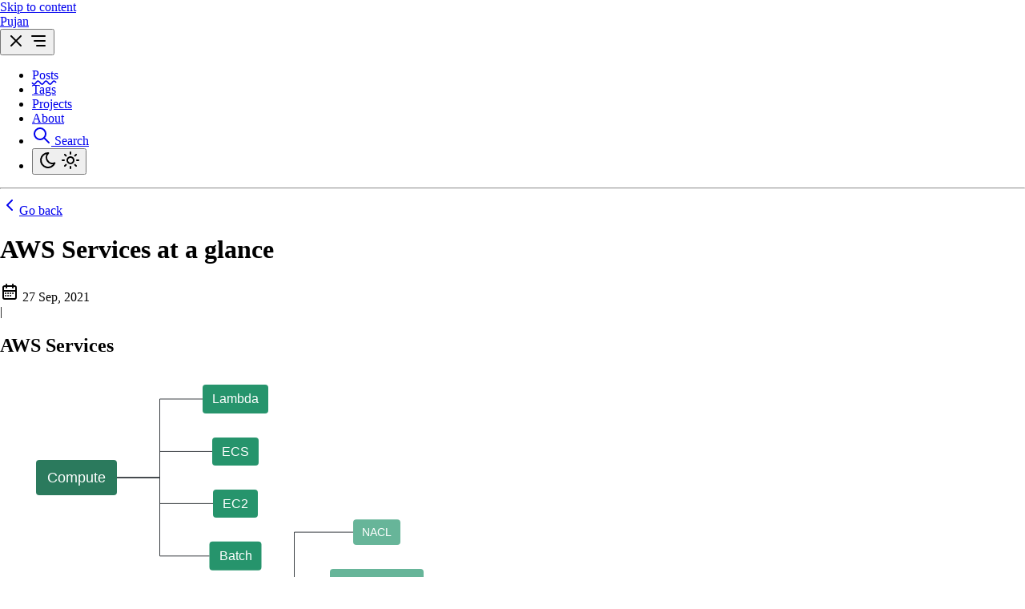

--- FILE ---
content_type: text/html
request_url: https://www.pujan.net/posts/aws-services-at-glance/
body_size: 7833
content:
<!DOCTYPE html><html dir="ltr" lang="en" class="scroll-smooth" data-astro-cid-sckkx6r4> <head><meta charset="UTF-8"><script type="text/partytown" async src="https://www.googletagmanager.com/gtag/js?id=G-BCRJSETLGQ"></script><script type="text/partytown">
      window.dataLayer = window.dataLayer || [];
      function gtag(){dataLayer.push(arguments);}
      gtag('js', new Date());
      gtag('config', 'G-BCRJSETLGQ');
    </script><meta name="viewport" content="width=device-width"><link rel="icon" type="image/svg+xml" href="/favicon.png"><link rel="canonical" href="https://www.pujan.net/posts/aws-services-at-glance/"><meta name="generator" content="Astro v5.15.9"><!-- General Meta Tags --><title>AWS Services at a glance | Pujan</title><meta name="title" content="AWS Services at a glance | Pujan"><meta name="description" content="Main AWS services' organization"><meta name="author" content="Pujan Srivastava"><link rel="sitemap" href="/sitemap-index.xml"><!-- Open Graph / Facebook --><meta property="og:title" content="AWS Services at a glance | Pujan"><meta property="og:description" content="Main AWS services' organization"><meta property="og:url" content="https://www.pujan.net/posts/aws-services-at-glance/"><meta property="og:image" content="https://www.pujan.net/posts/aws-services-at-glance/index.png"><!-- Article Published/Modified time --><meta property="article:published_time" content="2021-09-27T00:00:00.000Z"><meta property="article:modified_time" content="2021-09-27T00:00:00.000Z"><!-- Twitter --><meta property="twitter:card" content="summary_large_image"><meta property="twitter:url" content="https://www.pujan.net/posts/aws-services-at-glance/"><meta property="twitter:title" content="AWS Services at a glance | Pujan"><meta property="twitter:description" content="Main AWS services' organization"><meta property="twitter:image" content="https://www.pujan.net/posts/aws-services-at-glance/index.png"><!-- Google JSON-LD Structured data --><script type="application/ld+json">{"@context":"https://schema.org","@type":"BlogPosting","headline":"AWS Services at a glance | Pujan","image":"https://www.pujan.net/posts/aws-services-at-glance/index.png","datePublished":"2021-09-27T00:00:00.000Z","dateModified":"2021-09-27T00:00:00.000Z","author":[{"@type":"Person","name":"Pujan Srivastava","url":"https://pujan.net/"}]}</script><!-- Enable RSS feed auto-discovery  --><!-- https://docs.astro.build/en/recipes/rss/#enabling-rss-feed-auto-discovery --><link rel="alternate" type="application/rss+xml" title="Pujan" href="https://www.pujan.net/rss.xml"><meta name="theme-color" content=""><meta name="astro-view-transitions-enabled" content="true"><meta name="astro-view-transitions-fallback" content="animate"><script type="module" src="/_astro/ClientRouter.astro_astro_type_script_index_0_lang.QW52Ox2j.js"></script><script src="/toggle-theme.js"></script><link rel="stylesheet" href="/_astro/about.BoZpoxWD.css">
<style>@keyframes astroFadeInOut{0%{opacity:1}to{opacity:0}}@keyframes astroFadeIn{0%{opacity:0;mix-blend-mode:plus-lighter}to{opacity:1;mix-blend-mode:plus-lighter}}@keyframes astroFadeOut{0%{opacity:1;mix-blend-mode:plus-lighter}to{opacity:0;mix-blend-mode:plus-lighter}}@keyframes astroSlideFromRight{0%{transform:translate(100%)}}@keyframes astroSlideFromLeft{0%{transform:translate(-100%)}}@keyframes astroSlideToRight{to{transform:translate(100%)}}@keyframes astroSlideToLeft{to{transform:translate(-100%)}}@media(prefers-reduced-motion){::view-transition-group(*),::view-transition-old(*),::view-transition-new(*){animation:none!important}[data-astro-transition-scope]{animation:none!important}}
:where([data-astro-image]){object-fit:var(--fit);object-position:var(--pos);height:auto}:where([data-astro-image=full-width]){width:100%}:where([data-astro-image=constrained]){max-width:100%}
</style><script type="module" src="/_astro/page.DdR1qNcE.js"></script><style>[data-astro-transition-scope="astro-fam6wyqg-1"] { view-transition-name: aws-services-at-a-glance; }@layer astro { ::view-transition-old(aws-services-at-a-glance) { 
	animation-duration: 180ms;
	animation-timing-function: cubic-bezier(0.76, 0, 0.24, 1);
	animation-fill-mode: both;
	animation-name: astroFadeOut; }::view-transition-new(aws-services-at-a-glance) { 
	animation-duration: 180ms;
	animation-timing-function: cubic-bezier(0.76, 0, 0.24, 1);
	animation-fill-mode: both;
	animation-name: astroFadeIn; }[data-astro-transition=back]::view-transition-old(aws-services-at-a-glance) { 
	animation-duration: 180ms;
	animation-timing-function: cubic-bezier(0.76, 0, 0.24, 1);
	animation-fill-mode: both;
	animation-name: astroFadeOut; }[data-astro-transition=back]::view-transition-new(aws-services-at-a-glance) { 
	animation-duration: 180ms;
	animation-timing-function: cubic-bezier(0.76, 0, 0.24, 1);
	animation-fill-mode: both;
	animation-name: astroFadeIn; } }[data-astro-transition-fallback="old"] [data-astro-transition-scope="astro-fam6wyqg-1"],
			[data-astro-transition-fallback="old"][data-astro-transition-scope="astro-fam6wyqg-1"] { 
	animation-duration: 180ms;
	animation-timing-function: cubic-bezier(0.76, 0, 0.24, 1);
	animation-fill-mode: both;
	animation-name: astroFadeOut; }[data-astro-transition-fallback="new"] [data-astro-transition-scope="astro-fam6wyqg-1"],
			[data-astro-transition-fallback="new"][data-astro-transition-scope="astro-fam6wyqg-1"] { 
	animation-duration: 180ms;
	animation-timing-function: cubic-bezier(0.76, 0, 0.24, 1);
	animation-fill-mode: both;
	animation-name: astroFadeIn; }[data-astro-transition=back][data-astro-transition-fallback="old"] [data-astro-transition-scope="astro-fam6wyqg-1"],
			[data-astro-transition=back][data-astro-transition-fallback="old"][data-astro-transition-scope="astro-fam6wyqg-1"] { 
	animation-duration: 180ms;
	animation-timing-function: cubic-bezier(0.76, 0, 0.24, 1);
	animation-fill-mode: both;
	animation-name: astroFadeOut; }[data-astro-transition=back][data-astro-transition-fallback="new"] [data-astro-transition-scope="astro-fam6wyqg-1"],
			[data-astro-transition=back][data-astro-transition-fallback="new"][data-astro-transition-scope="astro-fam6wyqg-1"] { 
	animation-duration: 180ms;
	animation-timing-function: cubic-bezier(0.76, 0, 0.24, 1);
	animation-fill-mode: both;
	animation-name: astroFadeIn; }</style><style>[data-astro-transition-scope="astro-36ssibgs-2"] { view-transition-name: aws; }@layer astro { ::view-transition-old(aws) { 
	animation-duration: 180ms;
	animation-timing-function: cubic-bezier(0.76, 0, 0.24, 1);
	animation-fill-mode: both;
	animation-name: astroFadeOut; }::view-transition-new(aws) { 
	animation-duration: 180ms;
	animation-timing-function: cubic-bezier(0.76, 0, 0.24, 1);
	animation-fill-mode: both;
	animation-name: astroFadeIn; }[data-astro-transition=back]::view-transition-old(aws) { 
	animation-duration: 180ms;
	animation-timing-function: cubic-bezier(0.76, 0, 0.24, 1);
	animation-fill-mode: both;
	animation-name: astroFadeOut; }[data-astro-transition=back]::view-transition-new(aws) { 
	animation-duration: 180ms;
	animation-timing-function: cubic-bezier(0.76, 0, 0.24, 1);
	animation-fill-mode: both;
	animation-name: astroFadeIn; } }[data-astro-transition-fallback="old"] [data-astro-transition-scope="astro-36ssibgs-2"],
			[data-astro-transition-fallback="old"][data-astro-transition-scope="astro-36ssibgs-2"] { 
	animation-duration: 180ms;
	animation-timing-function: cubic-bezier(0.76, 0, 0.24, 1);
	animation-fill-mode: both;
	animation-name: astroFadeOut; }[data-astro-transition-fallback="new"] [data-astro-transition-scope="astro-36ssibgs-2"],
			[data-astro-transition-fallback="new"][data-astro-transition-scope="astro-36ssibgs-2"] { 
	animation-duration: 180ms;
	animation-timing-function: cubic-bezier(0.76, 0, 0.24, 1);
	animation-fill-mode: both;
	animation-name: astroFadeIn; }[data-astro-transition=back][data-astro-transition-fallback="old"] [data-astro-transition-scope="astro-36ssibgs-2"],
			[data-astro-transition=back][data-astro-transition-fallback="old"][data-astro-transition-scope="astro-36ssibgs-2"] { 
	animation-duration: 180ms;
	animation-timing-function: cubic-bezier(0.76, 0, 0.24, 1);
	animation-fill-mode: both;
	animation-name: astroFadeOut; }[data-astro-transition=back][data-astro-transition-fallback="new"] [data-astro-transition-scope="astro-36ssibgs-2"],
			[data-astro-transition=back][data-astro-transition-fallback="new"][data-astro-transition-scope="astro-36ssibgs-2"] { 
	animation-duration: 180ms;
	animation-timing-function: cubic-bezier(0.76, 0, 0.24, 1);
	animation-fill-mode: both;
	animation-name: astroFadeIn; }</style></head> <body data-astro-cid-sckkx6r4>  <header> <a id="skip-to-content" href="#main-content" class="absolute start-16 -top-full z-50 bg-background px-3 py-2 text-accent backdrop-blur-lg transition-all focus:top-4">
Skip to content
</a> <div id="nav-container" class="mx-auto flex max-w-app flex-col items-center justify-between sm:flex-row"> <div id="top-nav-wrap" class="relative flex w-full items-baseline justify-between bg-background p-4 sm:items-center sm:py-6"> <a href="/" class="absolute py-1 text-xl leading-8 font-semibold whitespace-nowrap sm:static sm:my-auto sm:text-2xl sm:leading-none"> Pujan </a> <nav id="nav-menu" class="flex w-full flex-col items-center sm:ms-2 sm:flex-row sm:justify-end sm:space-x-4 sm:py-0"> <button id="menu-btn" class="focus-outline self-end p-2 sm:hidden" aria-label="Open Menu" aria-expanded="false" aria-controls="menu-items"> <svg width="24" height="24" viewBox="0 0 24 24" fill="none" stroke="currentColor" stroke-width="2" stroke-linecap="round" stroke-linejoin="round" class="hidden" id="close-icon"><path stroke="none" d="M0 0h24v24H0z" fill="none" /><path d="M18 6l-12 12" /><path d="M6 6l12 12" /></svg> <svg width="24" height="24" viewBox="0 0 24 24" fill="none" stroke="currentColor" stroke-width="2" stroke-linecap="round" stroke-linejoin="round" class="icon icon-tabler icons-tabler-outline icon-tabler-menu-deep" id="menu-icon"><path stroke="none" d="M0 0h24v24H0z" fill="none" /><path d="M4 6h16" /><path d="M7 12h13" /><path d="M10 18h10" /></svg> </button> <ul id="menu-items" class="mt-4 grid w-44 grid-cols-2 place-content-center gap-2 [&#38;>li>a]:block [&#38;>li>a]:px-4 [&#38;>li>a]:py-3 [&#38;>li>a]:text-center [&#38;>li>a]:font-medium [&#38;>li>a]:hover:text-accent sm:[&#38;>li>a]:px-2 sm:[&#38;>li>a]:py-1 hidden sm:mt-0 sm:flex sm:w-auto sm:gap-x-5 sm:gap-y-0"> <li class="col-span-2"> <a href="/posts" class="active-nav">
Posts
</a> </li> <li class="col-span-2"> <a href="/tags">
Tags
</a> </li> <li class="col-span-2"> <a href="/projects">
Projects
</a> </li> <li class="col-span-2"> <a href="/about">
About
</a> </li> <!--{--> <!--  SITE.showArchives && (--> <!--    <li class="col-span-2">--> <!--      <LinkButton--> <!--        href="/archives"--> <!--        class:list={[--> <!--          "focus-outline flex justify-center p-3 sm:p-1",--> <!--          {--> <!--            "active-nav [&>svg]:stroke-accent": isActive("/archives"),--> <!--          },--> <!--        ]}--> <!--        ariaLabel="archives"--> <!--        title="Archives"--> <!--      >--> <!--        <IconArchive class="hidden sm:inline-block" />--> <!--        <span class="sm:sr-only">Archives</span>--> <!--      </LinkButton>--> <!--    </li>--> <!--  )--> <!--}--> <li class="col-span-1 flex items-center justify-center"> <a href="/search" class="group inline-block hover:text-accent focus-outline flex p-3 sm:p-1" aria-label="search" title="Search"> <svg width="24" height="24" viewBox="0 0 24 24" fill="none" stroke="currentColor" stroke-width="2" stroke-linecap="round" stroke-linejoin="round" class="icon icon-tabler icons-tabler-outline icon-tabler-search"><path stroke="none" d="M0 0h24v24H0z" fill="none" /><path d="M10 10m-7 0a7 7 0 1 0 14 0a7 7 0 1 0 -14 0" /><path d="M21 21l-6 -6" /></svg> <span class="sr-only">Search</span> </a> </li> <li class="col-span-1 flex items-center justify-center"> <button id="theme-btn" class="focus-outline relative size-12 p-4 sm:size-8 hover:[&>svg]:stroke-accent" title="Toggles light & dark" aria-label="auto" aria-live="polite"> <svg width="24" height="24" viewBox="0 0 24 24" fill="none" stroke="currentColor" stroke-width="2" stroke-linecap="round" stroke-linejoin="round" class="absolute top-[50%] left-[50%] -translate-[50%] scale-100 rotate-0 transition-all dark:scale-0 dark:-rotate-90"><path stroke="none" d="M0 0h24v24H0z" fill="none" /><path d="M12 3c.132 0 .263 0 .393 0a7.5 7.5 0 0 0 7.92 12.446a9 9 0 1 1 -8.313 -12.454z" /></svg> <svg width="24" height="24" viewBox="0 0 24 24" fill="none" stroke="currentColor" stroke-width="2" stroke-linecap="round" stroke-linejoin="round" class="absolute top-[50%] left-[50%] -translate-[50%] scale-0 rotate-90 transition-all dark:scale-100 dark:rotate-0"><path stroke="none" d="M0 0h24v24H0z" fill="none" /><path d="M14.828 14.828a4 4 0 1 0 -5.656 -5.656a4 4 0 0 0 5.656 5.656z" /><path d="M6.343 17.657l-1.414 1.414" /><path d="M6.343 6.343l-1.414 -1.414" /><path d="M17.657 6.343l1.414 -1.414" /><path d="M17.657 17.657l1.414 1.414" /><path d="M4 12h-2" /><path d="M12 4v-2" /><path d="M20 12h2" /><path d="M12 20v2" /></svg> </button> </li> </ul> </nav> </div> </div> <div class="mx-auto max-w-app px-4"> <hr class="border-border" aria-hidden="true"> </div> </header> <script type="module">function s(){const e=document.querySelector("#menu-btn"),t=document.querySelector("#menu-items"),n=document.querySelector("#menu-icon"),o=document.querySelector("#close-icon");!e||!t||!n||!o||e.addEventListener("click",()=>{const c=e.getAttribute("aria-expanded")==="true";e.setAttribute("aria-expanded",c?"false":"true"),e.setAttribute("aria-label",c?"Open Menu":"Close Menu"),t.classList.toggle("hidden"),n.classList.toggle("hidden"),o.classList.toggle("hidden")})}s();document.addEventListener("astro:after-swap",s);</script> <div class="mx-auto flex w-full max-w-app items-center justify-start px-2"><a id="back-button" href="/" class="group inline-block hover:text-accent focus-outline mt-8 mb-2 flex hover:text-foreground/75"><svg width="24" height="24" viewBox="0 0 24 24" fill="none" stroke="currentColor" stroke-width="2" stroke-linecap="round" stroke-linejoin="round" class="inline-block size-6 rtl:rotate-180"><path stroke="none" d="M0 0h24v24H0z" fill="none" /><path d="M15 6l-6 6l6 6" /></svg><span>Go back</span></a></div><script type="module">function o(){const t=document.querySelector("#back-button"),e=sessionStorage.getItem("backUrl");e&&t&&(t.href=e)}document.addEventListener("astro:page-load",o);o();</script> <main id="main-content" class="mx-auto w-full max-w-app px-4 pb-12" data-pagefind-body> <h1 class="inline-block text-2xl font-bold text-accent sm:text-3xl" data-astro-transition-scope="astro-fam6wyqg-1"> AWS Services at a glance </h1> <div class="my-2 flex items-center gap-2"> <div class="flex items-center gap-x-2 opacity-80"> <svg width="24" height="24" viewBox="0 0 24 24" fill="none" stroke="currentColor" stroke-width="2" stroke-linecap="round" stroke-linejoin="round" class="inline-block size-6 min-w-[1.375rem]"><path stroke="none" d="M0 0h24v24H0z" fill="none" /><path d="M4 7a2 2 0 0 1 2 -2h12a2 2 0 0 1 2 2v12a2 2 0 0 1 -2 2h-12a2 2 0 0 1 -2 -2v-12z" /><path d="M16 3v4" /><path d="M8 3v4" /><path d="M4 11h16" /><path d="M7 14h.013" /><path d="M10.01 14h.005" /><path d="M13.01 14h.005" /><path d="M16.015 14h.005" /><path d="M13.015 17h.005" /><path d="M7.01 17h.005" /><path d="M10.01 17h.005" /></svg>  <time class="text-sm sm:text-base" datetime="2021-09-27T00:00:00.000Z">27 Sep, 2021</time> </div> <span aria-hidden="true" class="max-sm:hidden hidden">|</span>  </div> <article id="article" class="app-prose mx-auto mt-8 max-w-app prose-pre:bg-(--shiki-light-bg) dark:prose-pre:bg-(--shiki-dark-bg)"> <h1 id="aws-services">AWS Services</h1>
<div class="pintora-container">
<div class="pintora">
  mindmap
@param {
  l1NodeBgColor   #2B7A5D
  l1NodeTextColor #fff
  l2NodeBgColor   #26946C
  l2NodeTextColor #fff
  nodeBgColor     #67B599
  textColor       #fff
}
+ Compute
++ Lambda
++ ECS
++ EC2
++ Batch
+ Network
++ VPC
+++ NACL
+++ Security Group
+++ NAT Gatewat
+++ NAT Instance
+ Content Delivery
++ CloudFront
++ API Gateway
++ Route 53
++ ELB
++ Global Accelerator
+ Database
++ DynamoDB
++ RDS
++ Elasticache
- Integration
-- SQS
-- SNS
-- EventBridge
-- Step Functions
-- PintPoint
</div>
<div class="pintora">
  mindmap
+ Storage
  ++ S3
  ++ EBS
  ++ EFS
  ++ Storage Gateway
  ++ Snow Family
</div>
<div class="pintora">
mindmap
- Security
  -- IAM
  -- STS
  -- Cognito
  -- Identity Federation
  -- Directory Service
  -- AWS SSO
  -- AWS SigV4
  -- KMS
  -- CloudHSM
  -- WAF
  -- SecretsManager
  -- ACM
  -- Macie
  -- GuardDuty
  -- Amazon Inspector
  -- Resource Access Manager
</div>
</div>
<script type="module">
  import pintora from 'https://cdn.skypack.dev/@pintora/standalone';
  pintora.initBrowser()
</script> </article> <hr class="my-8 border-dashed">  <ul class="mt-4 mb-8 sm:my-8"> <li class="group inline-block group-hover:cursor-pointer my-1 underline-offset-4"> <a href="/tags/aws/" class="relative pe-2 text-lg underline decoration-dashed group-hover:-top-0.5 group-hover:text-accent focus-visible:p-1 focus-visible:no-underline text-sm" data-astro-transition-scope="astro-36ssibgs-2"> <svg width="24" height="24" viewBox="0 0 24 24" fill="none" stroke="currentColor" stroke-width="2" stroke-linecap="round" stroke-linejoin="round" class="inline-block opacity-80 -me-3.5 size-4"><path stroke="none" d="M0 0h24v24H0z" fill="none" /><path d="M5 9l14 0" /><path d="M5 15l14 0" /><path d="M11 4l-4 16" /><path d="M17 4l-4 16" /></svg>
&nbsp;<span>aws</span> </a> </li> </ul> <div id="btt-btn-container" class="fixed end-4 bottom-8 z-50 md:sticky md:end-auto md:float-end md:me-1 translate-y-14 opacity-0 transition duration-500"> <button data-button="back-to-top" class="group relative bg-background px-2 py-1 size-14 rounded-full shadow-xl md:h-8 md:w-fit md:rounded-md md:shadow-none md:focus-visible:rounded-none md:bg-background/35 md:bg-clip-padding md:backdrop-blur-lg"> <span id="progress-indicator" class="absolute inset-0 -z-10 block size-14 scale-110 rounded-full bg-transparent md:hidden md:h-8 md:rounded-md"></span> <svg width="24" height="24" viewBox="0 0 24 24" fill="none" stroke="currentColor" stroke-width="2" stroke-linecap="round" stroke-linejoin="round" class="inline-block rotate-90 md:hidden"><path stroke="none" d="M0 0h24v24H0z" fill="none" /><path d="M15 6l-6 6l6 6" /></svg> <span class="sr-only text-sm group-hover:text-accent md:not-sr-only"> <svg width="24" height="24" viewBox="0 0 24 24" fill="none" stroke="currentColor" stroke-width="2" stroke-linecap="round" stroke-linejoin="round" class="inline-block size-4"><path stroke="none" d="M0 0h24v24H0z" fill="none" /><path d="M12 5l0 14" /><path d="M16 9l-4 -4" /><path d="M8 9l4 -4" /></svg>
Back To Top
</span> </button> </div> <script data-astro-rerun>
  /** Scrolls the document to the top when
   * the "Back to Top" button is clicked. */
  function backToTop() {
    const rootElement = document.documentElement;
    const btnContainer = document.querySelector("#btt-btn-container");
    const backToTopBtn = document.querySelector("[data-button='back-to-top']");
    const progressIndicator = document.querySelector("#progress-indicator");

    if (!rootElement || !btnContainer || !backToTopBtn || !progressIndicator)
      return;

    // Attach click event handler for back-to-top button
    backToTopBtn.addEventListener("click", () => {
      document.body.scrollTop = 0; // For Safari
      document.documentElement.scrollTop = 0; // For Chrome, Firefox, IE and Opera
    });

    // Handle button visibility according to scroll position
    let lastVisible = null;
    function handleScroll() {
      const scrollTotal = rootElement.scrollHeight - rootElement.clientHeight;
      const scrollTop = rootElement.scrollTop;
      const scrollPercent = Math.floor((scrollTop / scrollTotal) * 100);

      progressIndicator.style.setProperty(
        "background-image",
        `conic-gradient(var(--accent), var(--accent) ${scrollPercent}%, transparent ${scrollPercent}%)`
      );

      const isVisible = scrollTop / scrollTotal > 0.3;

      if (isVisible !== lastVisible) {
        btnContainer.classList.toggle("opacity-100", isVisible);
        btnContainer.classList.toggle("translate-y-0", isVisible);
        btnContainer.classList.toggle("opacity-0", !isVisible);
        btnContainer.classList.toggle("translate-y-14", !isVisible);
        lastVisible = isVisible;
      }
    }

    let ticking = false;
    document.addEventListener("scroll", () => {
      if (!ticking) {
        window.requestAnimationFrame(() => {
          handleScroll();
          ticking = false;
        });
        ticking = true;
      }
    });
  }
  backToTop();
</script> <div class="flex flex-none flex-col items-center justify-center gap-1 md:items-start"><span class="italic">Share this post on:</span><div class="text-center"><a href="https://wa.me/?text=https://www.pujan.net/posts/aws-services-at-glance/" class="group inline-block hover:text-accent scale-90 p-2 hover:rotate-6 sm:p-1" title="Share this post via WhatsApp"><svg width="24" height="24" viewBox="0 0 24 24" fill="none" stroke="currentColor" stroke-width="2" stroke-linecap="round" stroke-linejoin="round" class="inline-block size-6 scale-125 fill-transparent stroke-current stroke-2 opacity-90 group-hover:fill-transparent sm:scale-110"><path stroke="none" d="M0 0h24v24H0z" fill="none" /><path d="M3 21l1.65 -3.8a9 9 0 1 1 3.4 2.9l-5.05 .9" /><path d="M9 10a.5 .5 0 0 0 1 0v-1a.5 .5 0 0 0 -1 0v1a5 5 0 0 0 5 5h1a.5 .5 0 0 0 0 -1h-1a.5 .5 0 0 0 0 1" /></svg><span class="sr-only">Share this post via WhatsApp</span></a><a href="https://www.facebook.com/sharer.php?u=https://www.pujan.net/posts/aws-services-at-glance/" class="group inline-block hover:text-accent scale-90 p-2 hover:rotate-6 sm:p-1" title="Share this post on Facebook"><svg width="24" height="24" viewBox="0 0 24 24" fill="none" stroke="currentColor" stroke-width="2" stroke-linecap="round" stroke-linejoin="round" class="inline-block size-6 scale-125 fill-transparent stroke-current stroke-2 opacity-90 group-hover:fill-transparent sm:scale-110"><path stroke="none" d="M0 0h24v24H0z" fill="none" /><path d="M7 10v4h3v7h4v-7h3l1 -4h-4v-2a1 1 0 0 1 1 -1h3v-4h-3a5 5 0 0 0 -5 5v2h-3" /></svg><span class="sr-only">Share this post on Facebook</span></a><a href="https://x.com/intent/post?url=https://www.pujan.net/posts/aws-services-at-glance/" class="group inline-block hover:text-accent scale-90 p-2 hover:rotate-6 sm:p-1" title="Share this post on X"><svg width="24" height="24" viewBox="0 0 24 24" fill="none" stroke="currentColor" stroke-width="2" stroke-linecap="round" stroke-linejoin="round" class="inline-block size-6 scale-125 fill-transparent stroke-current stroke-2 opacity-90 group-hover:fill-transparent sm:scale-110"><path stroke="none" d="M0 0h24v24H0z" fill="none" /><path d="M4 4l11.733 16h4.267l-11.733 -16z" /><path d="M4 20l6.768 -6.768m2.46 -2.46l6.772 -6.772" /></svg><span class="sr-only">Share this post on X</span></a><a href="https://t.me/share/url?url=https://www.pujan.net/posts/aws-services-at-glance/" class="group inline-block hover:text-accent scale-90 p-2 hover:rotate-6 sm:p-1" title="Share this post via Telegram"><svg width="24" height="24" viewBox="0 0 24 24" fill="none" stroke="currentColor" stroke-width="2" stroke-linecap="round" stroke-linejoin="round" class="inline-block size-6 scale-125 fill-transparent stroke-current stroke-2 opacity-90 group-hover:fill-transparent sm:scale-110"><path stroke="none" d="M0 0h24v24H0z" fill="none" /><path d="M15 10l-4 4l6 6l4 -16l-18 7l4 2l2 6l3 -4" /></svg><span class="sr-only">Share this post via Telegram</span></a><a href="https://pinterest.com/pin/create/button/?url=https://www.pujan.net/posts/aws-services-at-glance/" class="group inline-block hover:text-accent scale-90 p-2 hover:rotate-6 sm:p-1" title="Share this post on Pinterest"><svg width="24" height="24" viewBox="0 0 24 24" fill="none" stroke="currentColor" stroke-width="2" stroke-linecap="round" stroke-linejoin="round" class="inline-block size-6 scale-125 fill-transparent stroke-current stroke-2 opacity-90 group-hover:fill-transparent sm:scale-110"><path stroke="none" d="M0 0h24v24H0z" fill="none" /><path d="M8 20l4 -9" /><path d="M10.7 14c.437 1.263 1.43 2 2.55 2c2.071 0 3.75 -1.554 3.75 -4a5 5 0 1 0 -9.7 1.7" /><path d="M12 12m-9 0a9 9 0 1 0 18 0a9 9 0 1 0 -18 0" /></svg><span class="sr-only">Share this post on Pinterest</span></a><a href="mailto:?subject=See%20this%20post&#38;body=https://www.pujan.net/posts/aws-services-at-glance/" class="group inline-block hover:text-accent scale-90 p-2 hover:rotate-6 sm:p-1" title="Share this post via email"><svg width="24" height="24" viewBox="0 0 24 24" fill="none" stroke="currentColor" stroke-width="2" stroke-linecap="round" stroke-linejoin="round" class="inline-block size-6 scale-125 fill-transparent stroke-current stroke-2 opacity-90 group-hover:fill-transparent sm:scale-110"><path stroke="none" d="M0 0h24v24H0z" fill="none" /><path d="M3 7a2 2 0 0 1 2 -2h14a2 2 0 0 1 2 2v10a2 2 0 0 1 -2 2h-14a2 2 0 0 1 -2 -2v-10z" /><path d="M3 7l9 6l9 -6" /></svg><span class="sr-only">Share this post via email</span></a></div></div> <hr class="my-6 border-dashed"> <!-- Previous/Next Post Buttons --> <div data-pagefind-ignore class="grid grid-cols-1 gap-6 sm:grid-cols-2"> <a href="/posts/environment-variables-in-aws-cdk" class="flex w-full gap-1 hover:opacity-75"> <svg width="24" height="24" viewBox="0 0 24 24" fill="none" stroke="currentColor" stroke-width="2" stroke-linecap="round" stroke-linejoin="round" class="inline-block flex-none rtl:rotate-180"><path stroke="none" d="M0 0h24v24H0z" fill="none" /><path d="M15 6l-6 6l6 6" /></svg> <div> <span>Previous Post</span> <div class="text-sm text-accent/85">Environment Variables in AWS CDK</div> </div> </a> <a href="/posts/mqtt-fx-app-connect-to-aws-iot-core" class="flex w-full justify-end gap-1 text-end hover:opacity-75 sm:col-start-2"> <div> <span>Next Post</span> <div class="text-sm text-accent/85">MQTT.fx App Connect to AWS IoT Core</div> </div> <svg width="24" height="24" viewBox="0 0 24 24" fill="none" stroke="currentColor" stroke-width="2" stroke-linecap="round" stroke-linejoin="round" class="inline-block flex-none rtl:rotate-180"><path stroke="none" d="M0 0h24v24H0z" fill="none" /><path d="M9 6l6 6l-6 6" /></svg> </a> </div> </main> <footer class="w-full mt-auto"> <div class="mx-auto max-w-app px-0"> <hr class="border-border" aria-hidden="true"> </div> <div class="flex flex-col items-center justify-between py-6 sm:flex-row-reverse sm:py-4"> <div class="flex-wrap justify-center gap-1 flex"> <a href="https://github.com/pujansrt" class="group inline-block hover:text-accent p-2 hover:rotate-6 sm:p-1" title="Pujan on GitHub"> <svg width="24" height="24" viewBox="0 0 24 24" fill="none" stroke="currentColor" stroke-width="2" stroke-linecap="round" stroke-linejoin="round" class="inline-block size-6 scale-125 fill-transparent stroke-current stroke-2 opacity-90 group-hover:fill-transparent sm:scale-110"><path stroke="none" d="M0 0h24v24H0z" fill="none" /><path d="M9 19c-4.3 1.4 -4.3 -2.5 -6 -3m12 5v-3.5c0 -1 .1 -1.4 -.5 -2c2.8 -.3 5.5 -1.4 5.5 -6a4.6 4.6 0 0 0 -1.3 -3.2a4.2 4.2 0 0 0 -.1 -3.2s-1.1 -.3 -3.5 1.3a12.3 12.3 0 0 0 -6.2 0c-2.4 -1.6 -3.5 -1.3 -3.5 -1.3a4.2 4.2 0 0 0 -.1 3.2a4.6 4.6 0 0 0 -1.3 3.2c0 4.6 2.7 5.7 5.5 6c-.6 .6 -.6 1.2 -.5 2v3.5" /></svg> <span class="sr-only">Pujan on GitHub</span> </a><a href="https://www.linkedin.com/in/pujansrt/" class="group inline-block hover:text-accent p-2 hover:rotate-6 sm:p-1" title="Pujan on LinkedIn"> <svg width="24" height="24" viewBox="0 0 24 24" fill="none" stroke="currentColor" stroke-width="2" stroke-linecap="round" stroke-linejoin="round" class="inline-block size-6 scale-125 fill-transparent stroke-current stroke-2 opacity-90 group-hover:fill-transparent sm:scale-110"><path stroke="none" d="M0 0h24v24H0z" fill="none" /><path d="M8 11v5" /><path d="M8 8v.01" /><path d="M12 16v-5" /><path d="M16 16v-3a2 2 0 1 0 -4 0" /><path d="M3 7a4 4 0 0 1 4 -4h10a4 4 0 0 1 4 4v10a4 4 0 0 1 -4 4h-10a4 4 0 0 1 -4 -4z" /></svg> <span class="sr-only">Pujan on LinkedIn</span> </a><a href="mailto:pujansrt@gmail.com" class="group inline-block hover:text-accent p-2 hover:rotate-6 sm:p-1" title="Send an email to Pujan"> <svg width="24" height="24" viewBox="0 0 24 24" fill="none" stroke="currentColor" stroke-width="2" stroke-linecap="round" stroke-linejoin="round" class="inline-block size-6 scale-125 fill-transparent stroke-current stroke-2 opacity-90 group-hover:fill-transparent sm:scale-110"><path stroke="none" d="M0 0h24v24H0z" fill="none" /><path d="M3 7a2 2 0 0 1 2 -2h14a2 2 0 0 1 2 2v10a2 2 0 0 1 -2 2h-14a2 2 0 0 1 -2 -2v-10z" /><path d="M3 7l9 6l9 -6" /></svg> <span class="sr-only">Send an email to Pujan</span> </a> </div> <div class="my-2 flex flex-col items-center whitespace-nowrap sm:flex-row"> <span>Copyright &#169; 2011 - 2025</span> <span class="hidden sm:inline">&nbsp;|&nbsp;</span> <span>All rights reserved.</span> </div> </div> </footer>  <script type="module">
  function loadMermaid() {
    if (window?.mermaid) return Promise.resolve();

    return new Promise((resolve) => {
      const script = document.createElement("script");
      script.src = "https://cdn.jsdelivr.net/npm/mermaid@11.12.1/dist/mermaid.min.js";
      script.onload = () => resolve(undefined);
      document.head.appendChild(script);
    });
  }

  async function initMermaid() {
    const hasDiagrams =
      document.querySelector("code.language-mermaid") ||
      document.querySelector(".mermaid");

    if (!hasDiagrams) return;

    await loadMermaid();

    mermaid.initialize({ startOnLoad: false, theme: "forest" });
    mermaid.run();
  }

  document.addEventListener("astro:after-swap", initMermaid);
  document.addEventListener("DOMContentLoaded", initMermaid);

</script> </body></html> <script data-astro-rerun>
  /** Create a progress indicator
   *  at the top */
  function createProgressBar() {
    // Create the main container div
    const progressContainer = document.createElement("div");
    progressContainer.className =
      "progress-container fixed top-0 z-10 h-1 w-full bg-background";

    // Create the progress bar div
    const progressBar = document.createElement("div");
    progressBar.className = "progress-bar h-1 w-0 bg-accent";
    progressBar.id = "myBar";

    // Append the progress bar to the progress container
    progressContainer.appendChild(progressBar);

    // Append the progress container to the document body or any other desired parent element
    document.body.appendChild(progressContainer);
  }
  createProgressBar();

  /** Update the progress bar
   *  when user scrolls */
  function updateScrollProgress() {
    document.addEventListener("scroll", () => {
      const winScroll =
        document.body.scrollTop || document.documentElement.scrollTop;
      const height =
        document.documentElement.scrollHeight -
        document.documentElement.clientHeight;
      const scrolled = (winScroll / height) * 100;
      if (document) {
        const myBar = document.getElementById("myBar");
        if (myBar) {
          myBar.style.width = scrolled + "%";
        }
      }
    });
  }
  updateScrollProgress();

  /** Attaches links to headings in the document,
   *  allowing sharing of sections easily */
  function addHeadingLinks() {
    const headings = Array.from(
      document.querySelectorAll("h2, h3, h4, h5, h6")
    );
    for (const heading of headings) {
      heading.classList.add("group");
      const link = document.createElement("a");
      link.className =
        "heading-link ms-2 no-underline opacity-75 md:opacity-0 md:group-hover:opacity-100 md:focus:opacity-100";
      link.href = "#" + heading.id;

      const span = document.createElement("span");
      span.ariaHidden = "true";
      span.innerText = "#";
      link.appendChild(span);
      heading.appendChild(link);
    }
  }
  addHeadingLinks();

  /** Attaches copy buttons to code blocks in the document,
   * allowing users to copy code easily. */
  function attachCopyButtons() {
    const copyButtonLabel = "Copy";
    const codeBlocks = Array.from(document.querySelectorAll("pre"));

    const excludeLangs = ['mermaid'];

    for (const codeBlock of codeBlocks) {
      if(excludeLangs.includes(codeBlock.className)){
        continue;
      }
      const wrapper = document.createElement("div");
      wrapper.style.position = "relative";

      // Check if --file-name-offset custom property exists
      const computedStyle = getComputedStyle(codeBlock);
      const hasFileNameOffset =         computedStyle.getPropertyValue("--file-name-offset").trim() !== "";

      // Determine the top positioning class
      const topClass = hasFileNameOffset
        ? "top-(--file-name-offset)"
        : "-top-3";

      const copyButton = document.createElement("button");
      copyButton.className = `copy-code absolute end-3 ${topClass} rounded bg-muted border border-muted px-2 py-1 text-xs leading-4 text-foreground font-medium`;
      copyButton.innerHTML = copyButtonLabel;
      codeBlock.setAttribute("tabindex", "0");
      codeBlock.appendChild(copyButton);

      // wrap codebock with relative parent element
      codeBlock?.parentNode?.insertBefore(wrapper, codeBlock);
      wrapper.appendChild(codeBlock);

      copyButton.addEventListener("click", async () => {
        await copyCode(codeBlock, copyButton);
      });
    }

    async function copyCode(block, button) {
      const code = block.querySelector("code");
      const text = code?.innerText;

      await navigator.clipboard.writeText(text ?? "");

      // visual feedback that task is completed
      button.innerText = "Copied";

      setTimeout(() => {
        button.innerText = copyButtonLabel;
      }, 700);
    }
  }
  attachCopyButtons();

  /* Go to page start after page swap */
  document.addEventListener("astro:after-swap", () =>
    window.scrollTo({ left: 0, top: 0, behavior: "instant" })
  );
</script>

--- FILE ---
content_type: text/css
request_url: https://www.pujan.net/_astro/about.BoZpoxWD.css
body_size: 8753
content:
.astro-route-announcer{position:absolute;left:0;top:0;clip:rect(0 0 0 0);clip-path:inset(50%);overflow:hidden;white-space:nowrap;width:1px;height:1px}/*! tailwindcss v4.1.17 | MIT License | https://tailwindcss.com */@layer properties{@supports (((-webkit-hyphens:none)) and (not (margin-trim:inline))) or ((-moz-orient:inline) and (not (color:rgb(from red r g b)))){*,:before,:after,::backdrop{--tw-translate-x:0;--tw-translate-y:0;--tw-translate-z:0;--tw-scale-x:1;--tw-scale-y:1;--tw-scale-z:1;--tw-rotate-x:initial;--tw-rotate-y:initial;--tw-rotate-z:initial;--tw-skew-x:initial;--tw-skew-y:initial;--tw-space-y-reverse:0;--tw-border-style:solid;--tw-leading:initial;--tw-font-weight:initial;--tw-tracking:initial;--tw-shadow:0 0 #0000;--tw-shadow-color:initial;--tw-shadow-alpha:100%;--tw-inset-shadow:0 0 #0000;--tw-inset-shadow-color:initial;--tw-inset-shadow-alpha:100%;--tw-ring-color:initial;--tw-ring-shadow:0 0 #0000;--tw-inset-ring-color:initial;--tw-inset-ring-shadow:0 0 #0000;--tw-ring-inset:initial;--tw-ring-offset-width:0px;--tw-ring-offset-color:#fff;--tw-ring-offset-shadow:0 0 #0000;--tw-outline-style:solid;--tw-blur:initial;--tw-brightness:initial;--tw-contrast:initial;--tw-grayscale:initial;--tw-hue-rotate:initial;--tw-invert:initial;--tw-opacity:initial;--tw-saturate:initial;--tw-sepia:initial;--tw-drop-shadow:initial;--tw-drop-shadow-color:initial;--tw-drop-shadow-alpha:100%;--tw-drop-shadow-size:initial;--tw-backdrop-blur:initial;--tw-backdrop-brightness:initial;--tw-backdrop-contrast:initial;--tw-backdrop-grayscale:initial;--tw-backdrop-hue-rotate:initial;--tw-backdrop-invert:initial;--tw-backdrop-opacity:initial;--tw-backdrop-saturate:initial;--tw-backdrop-sepia:initial;--tw-duration:initial;--tw-content:"";--tw-space-x-reverse:0}}}@layer theme{:root,:host{--font-sans:ui-sans-serif,system-ui,sans-serif,"Apple Color Emoji","Segoe UI Emoji","Segoe UI Symbol","Noto Color Emoji";--font-mono:ui-monospace,SFMono-Regular,Menlo,Monaco,Consolas,"Liberation Mono","Courier New",monospace;--color-red-500:oklch(63.7% .237 25.331);--color-green-400:oklch(79.2% .209 151.711);--color-green-500:oklch(72.3% .219 149.579);--color-slate-400:oklch(70.4% .04 256.788);--color-black:#000;--color-white:#fff;--spacing:.25rem;--container-3xl:48rem;--text-xs:.75rem;--text-xs--line-height:calc(1/.75);--text-sm:.875rem;--text-sm--line-height:calc(1.25/.875);--text-base:1rem;--text-base--line-height: 1.5 ;--text-lg:1.125rem;--text-lg--line-height:calc(1.75/1.125);--text-xl:1.25rem;--text-xl--line-height:calc(1.75/1.25);--text-2xl:1.5rem;--text-2xl--line-height:calc(2/1.5);--text-3xl:1.875rem;--text-3xl--line-height: 1.2 ;--text-4xl:2.25rem;--text-4xl--line-height:calc(2.5/2.25);--text-5xl:3rem;--text-5xl--line-height:1;--text-9xl:8rem;--text-9xl--line-height:1;--font-weight-light:300;--font-weight-medium:500;--font-weight-semibold:600;--font-weight-bold:700;--tracking-wide:.025em;--tracking-wider:.05em;--radius-sm:.25rem;--radius-md:.375rem;--blur-lg:16px;--default-transition-duration:.15s;--default-transition-timing-function:cubic-bezier(.4,0,.2,1);--default-font-family:var(--font-sans);--default-mono-font-family:var(--font-mono);--color-muted:var(--muted)}}@layer base{*,:after,:before,::backdrop{box-sizing:border-box;border:0 solid;margin:0;padding:0}::file-selector-button{box-sizing:border-box;border:0 solid;margin:0;padding:0}html,:host{-webkit-text-size-adjust:100%;tab-size:4;line-height:1.5;font-family:var(--default-font-family,ui-sans-serif,system-ui,sans-serif,"Apple Color Emoji","Segoe UI Emoji","Segoe UI Symbol","Noto Color Emoji");font-feature-settings:var(--default-font-feature-settings,normal);font-variation-settings:var(--default-font-variation-settings,normal);-webkit-tap-highlight-color:transparent}hr{height:0;color:inherit;border-top-width:1px}abbr:where([title]){-webkit-text-decoration:underline dotted;text-decoration:underline dotted}h1,h2,h3,h4,h5,h6{font-size:inherit;font-weight:inherit}a{color:inherit;-webkit-text-decoration:inherit;text-decoration:inherit}b,strong{font-weight:bolder}code,kbd,samp,pre{font-family:var(--default-mono-font-family,ui-monospace,SFMono-Regular,Menlo,Monaco,Consolas,"Liberation Mono","Courier New",monospace);font-feature-settings:var(--default-mono-font-feature-settings,normal);font-variation-settings:var(--default-mono-font-variation-settings,normal);font-size:1em}small{font-size:80%}sub,sup{vertical-align:baseline;font-size:75%;line-height:0;position:relative}sub{bottom:-.25em}sup{top:-.5em}table{text-indent:0;border-color:inherit;border-collapse:collapse}:-moz-focusring{outline:auto}progress{vertical-align:baseline}summary{display:list-item}ol,ul,menu{list-style:none}img,svg,video,canvas,audio,iframe,embed,object{vertical-align:middle;display:block}img,video{max-width:100%;height:auto}button,input,select,optgroup,textarea{font:inherit;font-feature-settings:inherit;font-variation-settings:inherit;letter-spacing:inherit;color:inherit;opacity:1;background-color:#0000;border-radius:0}::file-selector-button{font:inherit;font-feature-settings:inherit;font-variation-settings:inherit;letter-spacing:inherit;color:inherit;opacity:1;background-color:#0000;border-radius:0}:where(select:is([multiple],[size])) optgroup{font-weight:bolder}:where(select:is([multiple],[size])) optgroup option{padding-inline-start:20px}::file-selector-button{margin-inline-end:4px}::placeholder{opacity:1}@supports (not ((-webkit-appearance:-apple-pay-button))) or (contain-intrinsic-size:1px){::placeholder{color:currentColor}@supports (color:color-mix(in lab,red,red)){::placeholder{color:color-mix(in oklab,currentcolor 50%,transparent)}}}textarea{resize:vertical}::-webkit-search-decoration{-webkit-appearance:none}::-webkit-date-and-time-value{min-height:1lh;text-align:inherit}::-webkit-datetime-edit{display:inline-flex}::-webkit-datetime-edit-fields-wrapper{padding:0}::-webkit-datetime-edit{padding-block:0}::-webkit-datetime-edit-year-field{padding-block:0}::-webkit-datetime-edit-month-field{padding-block:0}::-webkit-datetime-edit-day-field{padding-block:0}::-webkit-datetime-edit-hour-field{padding-block:0}::-webkit-datetime-edit-minute-field{padding-block:0}::-webkit-datetime-edit-second-field{padding-block:0}::-webkit-datetime-edit-millisecond-field{padding-block:0}::-webkit-datetime-edit-meridiem-field{padding-block:0}::-webkit-calendar-picker-indicator{line-height:1}:-moz-ui-invalid{box-shadow:none}button,input:where([type=button],[type=reset],[type=submit]){appearance:button}::file-selector-button{appearance:button}::-webkit-inner-spin-button{height:auto}::-webkit-outer-spin-button{height:auto}[hidden]:where(:not([hidden=until-found])){display:none!important}.app-prose{color:var(--tw-prose-body);max-width:65ch}.app-prose :where(p):not(:where([class~=not-prose],[class~=not-prose] *)){margin-top:1.25em;margin-bottom:1.25em}.app-prose :where([class~=lead]):not(:where([class~=not-prose],[class~=not-prose] *)){color:var(--tw-prose-lead);margin-top:1.2em;margin-bottom:1.2em;font-size:1.25em;line-height:1.6}.app-prose :where(a):not(:where([class~=not-prose],[class~=not-prose] *)){color:var(--tw-prose-links);font-weight:500;text-decoration:underline}.app-prose :where(strong):not(:where([class~=not-prose],[class~=not-prose] *)){color:var(--tw-prose-bold);font-weight:600}.app-prose :where(a strong):not(:where([class~=not-prose],[class~=not-prose] *)),.app-prose :where(blockquote strong):not(:where([class~=not-prose],[class~=not-prose] *)),.app-prose :where(thead th strong):not(:where([class~=not-prose],[class~=not-prose] *)){color:inherit}.app-prose :where(ol):not(:where([class~=not-prose],[class~=not-prose] *)){margin-top:1.25em;margin-bottom:1.25em;padding-inline-start:1.625em;list-style-type:decimal}.app-prose :where(ol[type=A]):not(:where([class~=not-prose],[class~=not-prose] *)){list-style-type:upper-alpha}.app-prose :where(ol[type=a]):not(:where([class~=not-prose],[class~=not-prose] *)){list-style-type:lower-alpha}.app-prose :where(ol[type=A s]):not(:where([class~=not-prose],[class~=not-prose] *)){list-style-type:upper-alpha}.app-prose :where(ol[type=a s]):not(:where([class~=not-prose],[class~=not-prose] *)){list-style-type:lower-alpha}.app-prose :where(ol[type=I]):not(:where([class~=not-prose],[class~=not-prose] *)){list-style-type:upper-roman}.app-prose :where(ol[type=i]):not(:where([class~=not-prose],[class~=not-prose] *)){list-style-type:lower-roman}.app-prose :where(ol[type=I s]):not(:where([class~=not-prose],[class~=not-prose] *)){list-style-type:upper-roman}.app-prose :where(ol[type=i s]):not(:where([class~=not-prose],[class~=not-prose] *)){list-style-type:lower-roman}.app-prose :where(ol[type="1"]):not(:where([class~=not-prose],[class~=not-prose] *)){list-style-type:decimal}.app-prose :where(ul):not(:where([class~=not-prose],[class~=not-prose] *)){margin-top:1.25em;margin-bottom:1.25em;padding-inline-start:1.625em;list-style-type:disc}.app-prose :where(ol>li):not(:where([class~=not-prose],[class~=not-prose] *))::marker{color:var(--tw-prose-counters);font-weight:400}.app-prose :where(ul>li):not(:where([class~=not-prose],[class~=not-prose] *))::marker{color:var(--tw-prose-bullets)}.app-prose :where(dt):not(:where([class~=not-prose],[class~=not-prose] *)){color:var(--tw-prose-headings);margin-top:1.25em;font-weight:600}.app-prose :where(hr):not(:where([class~=not-prose],[class~=not-prose] *)){border-color:var(--tw-prose-hr);border-top-width:1px;margin-top:3em;margin-bottom:3em}.app-prose :where(blockquote):not(:where([class~=not-prose],[class~=not-prose] *)){color:var(--tw-prose-quotes);border-inline-start-width:.25rem;border-inline-start-color:var(--tw-prose-quote-borders);quotes:"“""”""‘""’";margin-top:1.6em;margin-bottom:1.6em;padding-inline-start:1em;font-style:italic;font-weight:500}.app-prose :where(blockquote p:first-of-type):not(:where([class~=not-prose],[class~=not-prose] *)):before{content:open-quote}.app-prose :where(blockquote p:last-of-type):not(:where([class~=not-prose],[class~=not-prose] *)):after{content:close-quote}.app-prose :where(h1):not(:where([class~=not-prose],[class~=not-prose] *)){color:var(--tw-prose-headings);margin-top:0;margin-bottom:.888889em;font-size:2.25em;font-weight:800;line-height:1.11111}.app-prose :where(h1 strong):not(:where([class~=not-prose],[class~=not-prose] *)){color:inherit;font-weight:900}.app-prose :where(h2):not(:where([class~=not-prose],[class~=not-prose] *)){color:var(--tw-prose-headings);margin-top:2em;margin-bottom:1em;font-size:1.5em;font-weight:700;line-height:1.33333}.app-prose :where(h2 strong):not(:where([class~=not-prose],[class~=not-prose] *)){color:inherit;font-weight:800}.app-prose :where(h3):not(:where([class~=not-prose],[class~=not-prose] *)){color:var(--tw-prose-headings);margin-top:1.6em;margin-bottom:.6em;font-size:1.25em;font-weight:600;line-height:1.6}.app-prose :where(h3 strong):not(:where([class~=not-prose],[class~=not-prose] *)){color:inherit;font-weight:700}.app-prose :where(h4):not(:where([class~=not-prose],[class~=not-prose] *)){color:var(--tw-prose-headings);margin-top:1.5em;margin-bottom:.5em;font-weight:600;line-height:1.5}.app-prose :where(h4 strong):not(:where([class~=not-prose],[class~=not-prose] *)){color:inherit;font-weight:700}.app-prose :where(img):not(:where([class~=not-prose],[class~=not-prose] *)){margin-top:2em;margin-bottom:2em}.app-prose :where(picture):not(:where([class~=not-prose],[class~=not-prose] *)){margin-top:2em;margin-bottom:2em;display:block}.app-prose :where(video):not(:where([class~=not-prose],[class~=not-prose] *)){margin-top:2em;margin-bottom:2em}.app-prose :where(kbd):not(:where([class~=not-prose],[class~=not-prose] *)){color:var(--tw-prose-kbd);box-shadow:0 0 0 1px var(--tw-prose-kbd-shadows),0 3px 0 var(--tw-prose-kbd-shadows);padding-top:.1875em;padding-inline-end:.375em;padding-bottom:.1875em;border-radius:.3125rem;padding-inline-start:.375em;font-family:inherit;font-size:.875em;font-weight:500}.app-prose :where(code):not(:where([class~=not-prose],[class~=not-prose] *)){color:var(--tw-prose-code);font-size:.875em;font-weight:600}.app-prose :where(code):not(:where([class~=not-prose],[class~=not-prose] *)):before,.app-prose :where(code):not(:where([class~=not-prose],[class~=not-prose] *)):after{content:"`"}.app-prose :where(a code):not(:where([class~=not-prose],[class~=not-prose] *)),.app-prose :where(h1 code):not(:where([class~=not-prose],[class~=not-prose] *)){color:inherit}.app-prose :where(h2 code):not(:where([class~=not-prose],[class~=not-prose] *)){color:inherit;font-size:.875em}.app-prose :where(h3 code):not(:where([class~=not-prose],[class~=not-prose] *)){color:inherit;font-size:.9em}.app-prose :where(h4 code):not(:where([class~=not-prose],[class~=not-prose] *)),.app-prose :where(blockquote code):not(:where([class~=not-prose],[class~=not-prose] *)),.app-prose :where(thead th code):not(:where([class~=not-prose],[class~=not-prose] *)){color:inherit}.app-prose :where(pre):not(:where([class~=not-prose],[class~=not-prose] *)){color:var(--tw-prose-pre-code);background-color:var(--tw-prose-pre-bg);padding-top:.857143em;padding-inline-end:1.14286em;padding-bottom:.857143em;border-radius:.375rem;margin-top:1.71429em;margin-bottom:1.71429em;padding-inline-start:1.14286em;font-size:.875em;font-weight:400;line-height:1.71429;overflow-x:auto}.app-prose :where(pre code):not(:where([class~=not-prose],[class~=not-prose] *)){font-weight:inherit;color:inherit;font-size:inherit;font-family:inherit;line-height:inherit;background-color:#0000;border-width:0;border-radius:0;padding:0}.app-prose :where(pre code):not(:where([class~=not-prose],[class~=not-prose] *)):before,.app-prose :where(pre code):not(:where([class~=not-prose],[class~=not-prose] *)):after{content:none}.app-prose :where(table):not(:where([class~=not-prose],[class~=not-prose] *)){table-layout:auto;width:100%;margin-top:2em;margin-bottom:2em;font-size:.875em;line-height:1.71429}.app-prose :where(thead):not(:where([class~=not-prose],[class~=not-prose] *)){border-bottom-width:1px;border-bottom-color:var(--tw-prose-th-borders)}.app-prose :where(thead th):not(:where([class~=not-prose],[class~=not-prose] *)){color:var(--tw-prose-headings);vertical-align:bottom;padding-inline-end:.571429em;padding-bottom:.571429em;padding-inline-start:.571429em;font-weight:600}.app-prose :where(tbody tr):not(:where([class~=not-prose],[class~=not-prose] *)){border-bottom-width:1px;border-bottom-color:var(--tw-prose-td-borders)}.app-prose :where(tbody tr:last-child):not(:where([class~=not-prose],[class~=not-prose] *)){border-bottom-width:0}.app-prose :where(tbody td):not(:where([class~=not-prose],[class~=not-prose] *)){vertical-align:baseline}.app-prose :where(tfoot):not(:where([class~=not-prose],[class~=not-prose] *)){border-top-width:1px;border-top-color:var(--tw-prose-th-borders)}.app-prose :where(tfoot td):not(:where([class~=not-prose],[class~=not-prose] *)){vertical-align:top}.app-prose :where(th,td):not(:where([class~=not-prose],[class~=not-prose] *)){text-align:start}.app-prose :where(figure>*):not(:where([class~=not-prose],[class~=not-prose] *)){margin-top:0;margin-bottom:0}.app-prose :where(figcaption):not(:where([class~=not-prose],[class~=not-prose] *)){color:var(--tw-prose-captions);margin-top:.857143em;font-size:.875em;line-height:1.42857}.app-prose{--tw-prose-body:oklch(37.3% .034 259.733);--tw-prose-headings:oklch(21% .034 264.665);--tw-prose-lead:oklch(44.6% .03 256.802);--tw-prose-links:oklch(21% .034 264.665);--tw-prose-bold:oklch(21% .034 264.665);--tw-prose-counters:oklch(55.1% .027 264.364);--tw-prose-bullets:oklch(87.2% .01 258.338);--tw-prose-hr:oklch(92.8% .006 264.531);--tw-prose-quotes:oklch(21% .034 264.665);--tw-prose-quote-borders:oklch(92.8% .006 264.531);--tw-prose-captions:oklch(55.1% .027 264.364);--tw-prose-kbd:oklch(21% .034 264.665);--tw-prose-kbd-shadows:oklab(21% -.00316127 -.0338527/.1);--tw-prose-code:oklch(21% .034 264.665);--tw-prose-pre-code:oklch(92.8% .006 264.531);--tw-prose-pre-bg:oklch(27.8% .033 256.848);--tw-prose-th-borders:oklch(87.2% .01 258.338);--tw-prose-td-borders:oklch(92.8% .006 264.531);--tw-prose-invert-body:oklch(87.2% .01 258.338);--tw-prose-invert-headings:#fff;--tw-prose-invert-lead:oklch(70.7% .022 261.325);--tw-prose-invert-links:#fff;--tw-prose-invert-bold:#fff;--tw-prose-invert-counters:oklch(70.7% .022 261.325);--tw-prose-invert-bullets:oklch(44.6% .03 256.802);--tw-prose-invert-hr:oklch(37.3% .034 259.733);--tw-prose-invert-quotes:oklch(96.7% .003 264.542);--tw-prose-invert-quote-borders:oklch(37.3% .034 259.733);--tw-prose-invert-captions:oklch(70.7% .022 261.325);--tw-prose-invert-kbd:#fff;--tw-prose-invert-kbd-shadows:#ffffff1a;--tw-prose-invert-code:#fff;--tw-prose-invert-pre-code:oklch(87.2% .01 258.338);--tw-prose-invert-pre-bg:#00000080;--tw-prose-invert-th-borders:oklch(44.6% .03 256.802);--tw-prose-invert-td-borders:oklch(37.3% .034 259.733);font-size:1rem;line-height:1.75}.app-prose :where(picture>img):not(:where([class~=not-prose],[class~=not-prose] *)){margin-top:0;margin-bottom:0}.app-prose :where(li):not(:where([class~=not-prose],[class~=not-prose] *)){margin-top:.5em;margin-bottom:.5em}.app-prose :where(ol>li):not(:where([class~=not-prose],[class~=not-prose] *)),.app-prose :where(ul>li):not(:where([class~=not-prose],[class~=not-prose] *)){padding-inline-start:.375em}.app-prose :where(.prose>ul>li p):not(:where([class~=not-prose],[class~=not-prose] *)){margin-top:.75em;margin-bottom:.75em}.app-prose :where(.prose>ul>li>p:first-child):not(:where([class~=not-prose],[class~=not-prose] *)){margin-top:1.25em}.app-prose :where(.prose>ul>li>p:last-child):not(:where([class~=not-prose],[class~=not-prose] *)){margin-bottom:1.25em}.app-prose :where(.prose>ol>li>p:first-child):not(:where([class~=not-prose],[class~=not-prose] *)){margin-top:1.25em}.app-prose :where(.prose>ol>li>p:last-child):not(:where([class~=not-prose],[class~=not-prose] *)){margin-bottom:1.25em}.app-prose :where(ul ul,ul ol,ol ul,ol ol):not(:where([class~=not-prose],[class~=not-prose] *)){margin-top:.75em;margin-bottom:.75em}.app-prose :where(dl):not(:where([class~=not-prose],[class~=not-prose] *)){margin-top:1.25em;margin-bottom:1.25em}.app-prose :where(dd):not(:where([class~=not-prose],[class~=not-prose] *)){margin-top:.5em;padding-inline-start:1.625em}.app-prose :where(hr+*):not(:where([class~=not-prose],[class~=not-prose] *)),.app-prose :where(h2+*):not(:where([class~=not-prose],[class~=not-prose] *)),.app-prose :where(h3+*):not(:where([class~=not-prose],[class~=not-prose] *)),.app-prose :where(h4+*):not(:where([class~=not-prose],[class~=not-prose] *)){margin-top:0}.app-prose :where(thead th:first-child):not(:where([class~=not-prose],[class~=not-prose] *)){padding-inline-start:0}.app-prose :where(thead th:last-child):not(:where([class~=not-prose],[class~=not-prose] *)){padding-inline-end:0}.app-prose :where(tbody td,tfoot td):not(:where([class~=not-prose],[class~=not-prose] *)){padding-top:.571429em;padding-inline-end:.571429em;padding-bottom:.571429em;padding-inline-start:.571429em}.app-prose :where(tbody td:first-child,tfoot td:first-child):not(:where([class~=not-prose],[class~=not-prose] *)){padding-inline-start:0}.app-prose :where(tbody td:last-child,tfoot td:last-child):not(:where([class~=not-prose],[class~=not-prose] *)){padding-inline-end:0}.app-prose :where(figure):not(:where([class~=not-prose],[class~=not-prose] *)){margin-top:2em;margin-bottom:2em}.app-prose :where(.prose>:first-child):not(:where([class~=not-prose],[class~=not-prose] *)){margin-top:0}.app-prose :where(.prose>:last-child):not(:where([class~=not-prose],[class~=not-prose] *)){margin-bottom:0}.app-prose h1,.app-prose h2,.app-prose h3,.app-prose h4,.app-prose th{margin-bottom:calc(var(--spacing)*3);color:var(--foreground)}.app-prose h3{font-style:italic}.app-prose p,.app-prose strong,.app-prose ol,.app-prose ul,.app-prose figcaption,.app-prose table,.app-prose code{color:var(--foreground)}.app-prose a{overflow-wrap:break-word;color:var(--foreground);text-underline-offset:4px;text-decoration-style:dashed}@media(hover:hover){.app-prose a:hover{color:var(--accent)}}.app-prose a:focus-visible{text-decoration-line:none}.app-prose ul{overflow-x:clip}.app-prose li ::marker{color:var(--accent)}.app-prose li::marker{color:var(--accent)}.app-prose li ::-webkit-details-marker{color:var(--accent)}.app-prose li::-webkit-details-marker{color:var(--accent)}.app-prose hr{border-color:var(--border)}.app-prose img{border-style:var(--tw-border-style);border-width:1px;border-color:var(--border);margin-inline:auto}.app-prose figcaption{opacity:.75}.app-prose table th,.app-prose table td{border-style:var(--tw-border-style);border-width:1px;border-color:var(--border);padding:calc(var(--spacing)*2)}.app-prose table th{padding-block:calc(var(--spacing)*1.5)}.app-prose table code{word-break:break-all}@media(min-width:40rem){.app-prose table code{overflow-wrap:normal;word-break:normal}}.app-prose code{background-color:var(--muted);border-radius:.25rem}@supports (color:color-mix(in lab,red,red)){.app-prose code{background-color:color-mix(in oklab,var(--muted)75%,transparent)}}.app-prose code{padding:calc(var(--spacing)*1);overflow-wrap:break-word;color:var(--foreground)}.app-prose code:before,.app-prose code:after{content:var(--tw-content);--tw-content:none;content:none}.app-prose .astro-code code{background-color:inherit;padding:calc(var(--spacing)*0);flex:1 0 100%}.app-prose blockquote{border-inline-start-color:var(--accent)}@supports (color:color-mix(in lab,red,red)){.app-prose blockquote{border-inline-start-color:color-mix(in oklab,var(--accent)80%,transparent)}}.app-prose blockquote{overflow-wrap:break-word;opacity:.8}.app-prose details{cursor:pointer;color:var(--foreground);-webkit-user-select:none;user-select:none;display:inline-block}.app-prose details p{display:none}.app-prose details ul{margin-block:calc(var(--spacing)*0)!important}.app-prose summary:focus-visible{outline-style:var(--tw-outline-style);outline-offset:1px;outline-width:2px;outline-color:var(--accent);--tw-outline-style:dashed;outline-style:dashed;text-decoration-line:none}.app-prose pre:focus-visible{outline-style:var(--tw-outline-style);outline-width:2px;outline-color:var(--accent);--tw-outline-style:dashed;border-color:#0000;outline-style:dashed}.astro-code{border-style:var(--tw-border-style);background-color:var(--shiki-light-bg);color:var(--shiki-light);outline-color:var(--border);border-width:1px;display:flex}.astro-code span{color:var(--shiki-light)}html[data-theme=dark] .astro-code{background-color:var(--shiki-dark-bg);color:var(--shiki-dark)}html[data-theme=dark] .astro-code span{color:var(--shiki-dark)}.astro-code .line.diff.add{background-color:#05df7233;width:100%;display:inline-block;position:relative}@supports (color:color-mix(in lab,red,red)){.astro-code .line.diff.add{background-color:color-mix(in oklab,var(--color-green-400)20%,transparent)}}.astro-code .line.diff.add:before{left:calc(var(--spacing)*-3);color:var(--color-green-500);--tw-content:"+";content:var(--tw-content);position:absolute}.astro-code .line.diff.remove{background-color:#fb2c3633;width:100%;display:inline-block;position:relative}@supports (color:color-mix(in lab,red,red)){.astro-code .line.diff.remove{background-color:color-mix(in oklab,var(--color-red-500)20%,transparent)}}.astro-code .line.diff.remove:before{left:calc(var(--spacing)*-3);color:var(--color-red-500);--tw-content:"-";content:var(--tw-content);position:absolute}.astro-code .line.highlighted{background-color:#90a1b933;width:100%;display:inline-block}@supports (color:color-mix(in lab,red,red)){.astro-code .line.highlighted{background-color:color-mix(in oklab,var(--color-slate-400)20%,transparent)}}.astro-code .highlighted-word{border-radius:var(--radius-sm);border-style:var(--tw-border-style);border-width:1px;border-color:var(--border);padding-inline:calc(var(--spacing)*.5);padding-block:1px}*{border-color:var(--border);outline-color:var(--accent)}@supports (color:color-mix(in lab,red,red)){*{outline-color:color-mix(in oklab,var(--accent)75%,transparent)}}*{scrollbar-width:auto;scrollbar-color:var(--color-muted)transparent}html{scroll-behavior:smooth;overflow-y:scroll}body{background-color:var(--background);min-height:100svh;font-family:var(--font-mono);color:var(--foreground);flex-direction:column;display:flex}body ::selection{background-color:var(--accent)}@supports (color:color-mix(in lab,red,red)){body ::selection{background-color:color-mix(in oklab,var(--accent)75%,transparent)}}body::selection{background-color:var(--accent)}@supports (color:color-mix(in lab,red,red)){body::selection{background-color:color-mix(in oklab,var(--accent)75%,transparent)}}body ::selection{color:var(--background)}body::selection{color:var(--background)}a,button{outline-offset:1px;outline-color:var(--accent)}:is(a,button):focus-visible{outline-style:var(--tw-outline-style);--tw-outline-style:dashed;outline-width:2px;outline-style:dashed;text-decoration-line:none}button:not(:disabled),[role=button]:not(:disabled){cursor:pointer}section,footer{max-width:var(--container-3xl);padding-inline:calc(var(--spacing)*4);margin-inline:auto}}@layer components;@layer utilities{.invisible{visibility:hidden}.visible{visibility:visible}.sr-only{clip-path:inset(50%);white-space:nowrap;border-width:0;width:1px;height:1px;margin:-1px;padding:0;position:absolute;overflow:hidden}.absolute{position:absolute}.fixed{position:fixed}.relative{position:relative}.static{position:static}.inset-0{inset:calc(var(--spacing)*0)}.start-16{inset-inline-start:calc(var(--spacing)*16)}.end-3{inset-inline-end:calc(var(--spacing)*3)}.end-4{inset-inline-end:calc(var(--spacing)*4)}.-top-3{top:calc(var(--spacing)*-3)}.-top-6{top:calc(var(--spacing)*-6)}.-top-full{top:-100%}.top-\(--file-name-offset\){top:var(--file-name-offset)}.top-0{top:calc(var(--spacing)*0)}.top-\[50\%\]{top:50%}.bottom-8{bottom:calc(var(--spacing)*8)}.left-0{left:calc(var(--spacing)*0)}.left-2{left:calc(var(--spacing)*2)}.left-\[50\%\]{left:50%}.isolate{isolation:isolate}.-z-10{z-index:-10}.z-10{z-index:10}.z-50{z-index:50}.col-span-1{grid-column:span 1/span 1}.col-span-2{grid-column:span 2/span 2}.container{width:100%}@media(min-width:40rem){.container{max-width:40rem}}@media(min-width:48rem){.container{max-width:48rem}}@media(min-width:64rem){.container{max-width:64rem}}@media(min-width:80rem){.container{max-width:80rem}}@media(min-width:96rem){.container{max-width:96rem}}.mx-1{margin-inline:calc(var(--spacing)*1)}.mx-auto{margin-inline:auto}.my-1{margin-block:calc(var(--spacing)*1)}.my-2{margin-block:calc(var(--spacing)*2)}.my-3{margin-block:calc(var(--spacing)*3)}.my-4{margin-block:calc(var(--spacing)*4)}.my-6{margin-block:calc(var(--spacing)*6)}.my-8{margin-block:calc(var(--spacing)*8)}.ms-2{margin-inline-start:calc(var(--spacing)*2)}.ms-4{margin-inline-start:calc(var(--spacing)*4)}.-me-3\.5{margin-inline-end:calc(var(--spacing)*-3.5)}.-me-5{margin-inline-end:calc(var(--spacing)*-5)}.me-2{margin-inline-end:calc(var(--spacing)*2)}.me-4{margin-inline-end:calc(var(--spacing)*4)}.prose{color:var(--tw-prose-body);max-width:65ch}.prose :where(p):not(:where([class~=not-prose],[class~=not-prose] *)){margin-top:1.25em;margin-bottom:1.25em}.prose :where([class~=lead]):not(:where([class~=not-prose],[class~=not-prose] *)){color:var(--tw-prose-lead);margin-top:1.2em;margin-bottom:1.2em;font-size:1.25em;line-height:1.6}.prose :where(a):not(:where([class~=not-prose],[class~=not-prose] *)){color:var(--tw-prose-links);font-weight:500;text-decoration:underline}.prose :where(strong):not(:where([class~=not-prose],[class~=not-prose] *)){color:var(--tw-prose-bold);font-weight:600}.prose :where(a strong):not(:where([class~=not-prose],[class~=not-prose] *)),.prose :where(blockquote strong):not(:where([class~=not-prose],[class~=not-prose] *)),.prose :where(thead th strong):not(:where([class~=not-prose],[class~=not-prose] *)){color:inherit}.prose :where(ol):not(:where([class~=not-prose],[class~=not-prose] *)){margin-top:1.25em;margin-bottom:1.25em;padding-inline-start:1.625em;list-style-type:decimal}.prose :where(ol[type=A]):not(:where([class~=not-prose],[class~=not-prose] *)){list-style-type:upper-alpha}.prose :where(ol[type=a]):not(:where([class~=not-prose],[class~=not-prose] *)){list-style-type:lower-alpha}.prose :where(ol[type=A s]):not(:where([class~=not-prose],[class~=not-prose] *)){list-style-type:upper-alpha}.prose :where(ol[type=a s]):not(:where([class~=not-prose],[class~=not-prose] *)){list-style-type:lower-alpha}.prose :where(ol[type=I]):not(:where([class~=not-prose],[class~=not-prose] *)){list-style-type:upper-roman}.prose :where(ol[type=i]):not(:where([class~=not-prose],[class~=not-prose] *)){list-style-type:lower-roman}.prose :where(ol[type=I s]):not(:where([class~=not-prose],[class~=not-prose] *)){list-style-type:upper-roman}.prose :where(ol[type=i s]):not(:where([class~=not-prose],[class~=not-prose] *)){list-style-type:lower-roman}.prose :where(ol[type="1"]):not(:where([class~=not-prose],[class~=not-prose] *)){list-style-type:decimal}.prose :where(ul):not(:where([class~=not-prose],[class~=not-prose] *)){margin-top:1.25em;margin-bottom:1.25em;padding-inline-start:1.625em;list-style-type:disc}.prose :where(ol>li):not(:where([class~=not-prose],[class~=not-prose] *))::marker{color:var(--tw-prose-counters);font-weight:400}.prose :where(ul>li):not(:where([class~=not-prose],[class~=not-prose] *))::marker{color:var(--tw-prose-bullets)}.prose :where(dt):not(:where([class~=not-prose],[class~=not-prose] *)){color:var(--tw-prose-headings);margin-top:1.25em;font-weight:600}.prose :where(hr):not(:where([class~=not-prose],[class~=not-prose] *)){border-color:var(--tw-prose-hr);border-top-width:1px;margin-top:3em;margin-bottom:3em}.prose :where(blockquote):not(:where([class~=not-prose],[class~=not-prose] *)){color:var(--tw-prose-quotes);border-inline-start-width:.25rem;border-inline-start-color:var(--tw-prose-quote-borders);quotes:"“""”""‘""’";margin-top:1.6em;margin-bottom:1.6em;padding-inline-start:1em;font-style:italic;font-weight:500}.prose :where(blockquote p:first-of-type):not(:where([class~=not-prose],[class~=not-prose] *)):before{content:open-quote}.prose :where(blockquote p:last-of-type):not(:where([class~=not-prose],[class~=not-prose] *)):after{content:close-quote}.prose :where(h1):not(:where([class~=not-prose],[class~=not-prose] *)){color:var(--tw-prose-headings);margin-top:0;margin-bottom:.888889em;font-size:2.25em;font-weight:800;line-height:1.11111}.prose :where(h1 strong):not(:where([class~=not-prose],[class~=not-prose] *)){color:inherit;font-weight:900}.prose :where(h2):not(:where([class~=not-prose],[class~=not-prose] *)){color:var(--tw-prose-headings);margin-top:2em;margin-bottom:1em;font-size:1.5em;font-weight:700;line-height:1.33333}.prose :where(h2 strong):not(:where([class~=not-prose],[class~=not-prose] *)){color:inherit;font-weight:800}.prose :where(h3):not(:where([class~=not-prose],[class~=not-prose] *)){color:var(--tw-prose-headings);margin-top:1.6em;margin-bottom:.6em;font-size:1.25em;font-weight:600;line-height:1.6}.prose :where(h3 strong):not(:where([class~=not-prose],[class~=not-prose] *)){color:inherit;font-weight:700}.prose :where(h4):not(:where([class~=not-prose],[class~=not-prose] *)){color:var(--tw-prose-headings);margin-top:1.5em;margin-bottom:.5em;font-weight:600;line-height:1.5}.prose :where(h4 strong):not(:where([class~=not-prose],[class~=not-prose] *)){color:inherit;font-weight:700}.prose :where(img):not(:where([class~=not-prose],[class~=not-prose] *)){margin-top:2em;margin-bottom:2em}.prose :where(picture):not(:where([class~=not-prose],[class~=not-prose] *)){margin-top:2em;margin-bottom:2em;display:block}.prose :where(video):not(:where([class~=not-prose],[class~=not-prose] *)){margin-top:2em;margin-bottom:2em}.prose :where(kbd):not(:where([class~=not-prose],[class~=not-prose] *)){color:var(--tw-prose-kbd);box-shadow:0 0 0 1px var(--tw-prose-kbd-shadows),0 3px 0 var(--tw-prose-kbd-shadows);padding-top:.1875em;padding-inline-end:.375em;padding-bottom:.1875em;border-radius:.3125rem;padding-inline-start:.375em;font-family:inherit;font-size:.875em;font-weight:500}.prose :where(code):not(:where([class~=not-prose],[class~=not-prose] *)){color:var(--tw-prose-code);font-size:.875em;font-weight:600}.prose :where(code):not(:where([class~=not-prose],[class~=not-prose] *)):before,.prose :where(code):not(:where([class~=not-prose],[class~=not-prose] *)):after{content:"`"}.prose :where(a code):not(:where([class~=not-prose],[class~=not-prose] *)),.prose :where(h1 code):not(:where([class~=not-prose],[class~=not-prose] *)){color:inherit}.prose :where(h2 code):not(:where([class~=not-prose],[class~=not-prose] *)){color:inherit;font-size:.875em}.prose :where(h3 code):not(:where([class~=not-prose],[class~=not-prose] *)){color:inherit;font-size:.9em}.prose :where(h4 code):not(:where([class~=not-prose],[class~=not-prose] *)),.prose :where(blockquote code):not(:where([class~=not-prose],[class~=not-prose] *)),.prose :where(thead th code):not(:where([class~=not-prose],[class~=not-prose] *)){color:inherit}.prose :where(pre):not(:where([class~=not-prose],[class~=not-prose] *)){color:var(--tw-prose-pre-code);background-color:var(--tw-prose-pre-bg);padding-top:.857143em;padding-inline-end:1.14286em;padding-bottom:.857143em;border-radius:.375rem;margin-top:1.71429em;margin-bottom:1.71429em;padding-inline-start:1.14286em;font-size:.875em;font-weight:400;line-height:1.71429;overflow-x:auto}.prose :where(pre code):not(:where([class~=not-prose],[class~=not-prose] *)){font-weight:inherit;color:inherit;font-size:inherit;font-family:inherit;line-height:inherit;background-color:#0000;border-width:0;border-radius:0;padding:0}.prose :where(pre code):not(:where([class~=not-prose],[class~=not-prose] *)):before,.prose :where(pre code):not(:where([class~=not-prose],[class~=not-prose] *)):after{content:none}.prose :where(table):not(:where([class~=not-prose],[class~=not-prose] *)){table-layout:auto;width:100%;margin-top:2em;margin-bottom:2em;font-size:.875em;line-height:1.71429}.prose :where(thead):not(:where([class~=not-prose],[class~=not-prose] *)){border-bottom-width:1px;border-bottom-color:var(--tw-prose-th-borders)}.prose :where(thead th):not(:where([class~=not-prose],[class~=not-prose] *)){color:var(--tw-prose-headings);vertical-align:bottom;padding-inline-end:.571429em;padding-bottom:.571429em;padding-inline-start:.571429em;font-weight:600}.prose :where(tbody tr):not(:where([class~=not-prose],[class~=not-prose] *)){border-bottom-width:1px;border-bottom-color:var(--tw-prose-td-borders)}.prose :where(tbody tr:last-child):not(:where([class~=not-prose],[class~=not-prose] *)){border-bottom-width:0}.prose :where(tbody td):not(:where([class~=not-prose],[class~=not-prose] *)){vertical-align:baseline}.prose :where(tfoot):not(:where([class~=not-prose],[class~=not-prose] *)){border-top-width:1px;border-top-color:var(--tw-prose-th-borders)}.prose :where(tfoot td):not(:where([class~=not-prose],[class~=not-prose] *)){vertical-align:top}.prose :where(th,td):not(:where([class~=not-prose],[class~=not-prose] *)){text-align:start}.prose :where(figure>*):not(:where([class~=not-prose],[class~=not-prose] *)){margin-top:0;margin-bottom:0}.prose :where(figcaption):not(:where([class~=not-prose],[class~=not-prose] *)){color:var(--tw-prose-captions);margin-top:.857143em;font-size:.875em;line-height:1.42857}.prose{--tw-prose-body:oklch(37.3% .034 259.733);--tw-prose-headings:oklch(21% .034 264.665);--tw-prose-lead:oklch(44.6% .03 256.802);--tw-prose-links:oklch(21% .034 264.665);--tw-prose-bold:oklch(21% .034 264.665);--tw-prose-counters:oklch(55.1% .027 264.364);--tw-prose-bullets:oklch(87.2% .01 258.338);--tw-prose-hr:oklch(92.8% .006 264.531);--tw-prose-quotes:oklch(21% .034 264.665);--tw-prose-quote-borders:oklch(92.8% .006 264.531);--tw-prose-captions:oklch(55.1% .027 264.364);--tw-prose-kbd:oklch(21% .034 264.665);--tw-prose-kbd-shadows:oklab(21% -.00316127 -.0338527/.1);--tw-prose-code:oklch(21% .034 264.665);--tw-prose-pre-code:oklch(92.8% .006 264.531);--tw-prose-pre-bg:oklch(27.8% .033 256.848);--tw-prose-th-borders:oklch(87.2% .01 258.338);--tw-prose-td-borders:oklch(92.8% .006 264.531);--tw-prose-invert-body:oklch(87.2% .01 258.338);--tw-prose-invert-headings:#fff;--tw-prose-invert-lead:oklch(70.7% .022 261.325);--tw-prose-invert-links:#fff;--tw-prose-invert-bold:#fff;--tw-prose-invert-counters:oklch(70.7% .022 261.325);--tw-prose-invert-bullets:oklch(44.6% .03 256.802);--tw-prose-invert-hr:oklch(37.3% .034 259.733);--tw-prose-invert-quotes:oklch(96.7% .003 264.542);--tw-prose-invert-quote-borders:oklch(37.3% .034 259.733);--tw-prose-invert-captions:oklch(70.7% .022 261.325);--tw-prose-invert-kbd:#fff;--tw-prose-invert-kbd-shadows:#ffffff1a;--tw-prose-invert-code:#fff;--tw-prose-invert-pre-code:oklch(87.2% .01 258.338);--tw-prose-invert-pre-bg:#00000080;--tw-prose-invert-th-borders:oklch(44.6% .03 256.802);--tw-prose-invert-td-borders:oklch(37.3% .034 259.733);font-size:1rem;line-height:1.75}.prose :where(picture>img):not(:where([class~=not-prose],[class~=not-prose] *)){margin-top:0;margin-bottom:0}.prose :where(li):not(:where([class~=not-prose],[class~=not-prose] *)){margin-top:.5em;margin-bottom:.5em}.prose :where(ol>li):not(:where([class~=not-prose],[class~=not-prose] *)),.prose :where(ul>li):not(:where([class~=not-prose],[class~=not-prose] *)){padding-inline-start:.375em}.prose :where(.prose>ul>li p):not(:where([class~=not-prose],[class~=not-prose] *)){margin-top:.75em;margin-bottom:.75em}.prose :where(.prose>ul>li>p:first-child):not(:where([class~=not-prose],[class~=not-prose] *)){margin-top:1.25em}.prose :where(.prose>ul>li>p:last-child):not(:where([class~=not-prose],[class~=not-prose] *)){margin-bottom:1.25em}.prose :where(.prose>ol>li>p:first-child):not(:where([class~=not-prose],[class~=not-prose] *)){margin-top:1.25em}.prose :where(.prose>ol>li>p:last-child):not(:where([class~=not-prose],[class~=not-prose] *)){margin-bottom:1.25em}.prose :where(ul ul,ul ol,ol ul,ol ol):not(:where([class~=not-prose],[class~=not-prose] *)){margin-top:.75em;margin-bottom:.75em}.prose :where(dl):not(:where([class~=not-prose],[class~=not-prose] *)){margin-top:1.25em;margin-bottom:1.25em}.prose :where(dd):not(:where([class~=not-prose],[class~=not-prose] *)){margin-top:.5em;padding-inline-start:1.625em}.prose :where(hr+*):not(:where([class~=not-prose],[class~=not-prose] *)),.prose :where(h2+*):not(:where([class~=not-prose],[class~=not-prose] *)),.prose :where(h3+*):not(:where([class~=not-prose],[class~=not-prose] *)),.prose :where(h4+*):not(:where([class~=not-prose],[class~=not-prose] *)){margin-top:0}.prose :where(thead th:first-child):not(:where([class~=not-prose],[class~=not-prose] *)){padding-inline-start:0}.prose :where(thead th:last-child):not(:where([class~=not-prose],[class~=not-prose] *)){padding-inline-end:0}.prose :where(tbody td,tfoot td):not(:where([class~=not-prose],[class~=not-prose] *)){padding-top:.571429em;padding-inline-end:.571429em;padding-bottom:.571429em;padding-inline-start:.571429em}.prose :where(tbody td:first-child,tfoot td:first-child):not(:where([class~=not-prose],[class~=not-prose] *)){padding-inline-start:0}.prose :where(tbody td:last-child,tfoot td:last-child):not(:where([class~=not-prose],[class~=not-prose] *)){padding-inline-end:0}.prose :where(figure):not(:where([class~=not-prose],[class~=not-prose] *)){margin-top:2em;margin-bottom:2em}.prose :where(.prose>:first-child):not(:where([class~=not-prose],[class~=not-prose] *)){margin-top:0}.prose :where(.prose>:last-child):not(:where([class~=not-prose],[class~=not-prose] *)){margin-bottom:0}.mt-2{margin-top:calc(var(--spacing)*2)}.mt-4{margin-top:calc(var(--spacing)*4)}.mt-6{margin-top:calc(var(--spacing)*6)}.mt-8{margin-top:calc(var(--spacing)*8)}.mt-auto{margin-top:auto}.mb-1{margin-bottom:calc(var(--spacing)*1)}.mb-2{margin-bottom:calc(var(--spacing)*2)}.mb-4{margin-bottom:calc(var(--spacing)*4)}.mb-6{margin-bottom:calc(var(--spacing)*6)}.mb-8{margin-bottom:calc(var(--spacing)*8)}.mb-14{margin-bottom:calc(var(--spacing)*14)}.mb-28{margin-bottom:calc(var(--spacing)*28)}.block{display:block}.contents{display:contents}.flex{display:flex}.grid{display:grid}.hidden{display:none}.inline{display:inline}.inline-block{display:inline-block}.table{display:table}.size-4{width:calc(var(--spacing)*4);height:calc(var(--spacing)*4)}.size-6{width:calc(var(--spacing)*6);height:calc(var(--spacing)*6)}.size-12{width:calc(var(--spacing)*12);height:calc(var(--spacing)*12)}.size-14{width:calc(var(--spacing)*14);height:calc(var(--spacing)*14)}.h-1{height:calc(var(--spacing)*1)}.w-0{width:calc(var(--spacing)*0)}.w-44{width:calc(var(--spacing)*44)}.w-full{width:100%}.max-w-3xl,.max-w-app{max-width:var(--container-3xl)}.min-w-36{min-width:calc(var(--spacing)*36)}.min-w-\[1\.375rem\]{min-width:1.375rem}.flex-1{flex:1}.flex-none{flex:none}.-translate-\[50\%\]{--tw-translate-x: -50% ;--tw-translate-y: -50% ;translate:var(--tw-translate-x)var(--tw-translate-y)}.translate-y-0{--tw-translate-y:calc(var(--spacing)*0);translate:var(--tw-translate-x)var(--tw-translate-y)}.translate-y-14{--tw-translate-y:calc(var(--spacing)*14);translate:var(--tw-translate-x)var(--tw-translate-y)}.scale-0{--tw-scale-x:0%;--tw-scale-y:0%;--tw-scale-z:0%;scale:var(--tw-scale-x)var(--tw-scale-y)}.scale-90{--tw-scale-x:90%;--tw-scale-y:90%;--tw-scale-z:90%;scale:var(--tw-scale-x)var(--tw-scale-y)}.scale-100{--tw-scale-x:100%;--tw-scale-y:100%;--tw-scale-z:100%;scale:var(--tw-scale-x)var(--tw-scale-y)}.scale-110{--tw-scale-x:110%;--tw-scale-y:110%;--tw-scale-z:110%;scale:var(--tw-scale-x)var(--tw-scale-y)}.scale-125{--tw-scale-x:125%;--tw-scale-y:125%;--tw-scale-z:125%;scale:var(--tw-scale-x)var(--tw-scale-y)}.rotate-0{rotate:none}.rotate-90{rotate:90deg}.transform{transform:var(--tw-rotate-x,)var(--tw-rotate-y,)var(--tw-rotate-z,)var(--tw-skew-x,)var(--tw-skew-y,)}.resize{resize:both}.grid-cols-1{grid-template-columns:repeat(1,minmax(0,1fr))}.grid-cols-2{grid-template-columns:repeat(2,minmax(0,1fr))}.flex-col{flex-direction:column}.flex-wrap{flex-wrap:wrap}.place-content-center{place-content:center}.items-baseline{align-items:baseline}.items-center{align-items:center}.justify-baseline{justify-content:baseline}.justify-between{justify-content:space-between}.justify-center{justify-content:center}.justify-end{justify-content:flex-end}.justify-start{justify-content:flex-start}.gap-1{gap:calc(var(--spacing)*1)}.gap-1\.5{gap:calc(var(--spacing)*1.5)}.gap-2{gap:calc(var(--spacing)*2)}.gap-6{gap:calc(var(--spacing)*6)}:where(.space-y-4>:not(:last-child)){--tw-space-y-reverse:0;margin-block-start:calc(calc(var(--spacing)*4)*var(--tw-space-y-reverse));margin-block-end:calc(calc(var(--spacing)*4)*calc(1 - var(--tw-space-y-reverse)))}.gap-x-2{column-gap:calc(var(--spacing)*2)}.self-end{align-self:flex-end}.scroll-smooth{scroll-behavior:smooth}.rounded{border-radius:.25rem}.rounded-full{border-radius:3.40282e38px}.rounded-md{border-radius:var(--radius-md)}.rounded-t-md{border-top-left-radius:var(--radius-md);border-top-right-radius:var(--radius-md)}.rounded-tl-none{border-top-left-radius:0}.border{border-style:var(--tw-border-style);border-width:1px}.border-b-0{border-bottom-style:var(--tw-border-style);border-bottom-width:0}.border-dashed{--tw-border-style:dashed;border-style:dashed}.border-border{border-color:var(--border)}.border-muted{border-color:var(--muted)}.bg-accent{background-color:var(--accent)}.bg-background{background-color:var(--background)}.bg-black{background-color:var(--color-black)}.bg-muted,.bg-muted\/50{background-color:var(--muted)}@supports (color:color-mix(in lab,red,red)){.bg-muted\/50{background-color:color-mix(in oklab,var(--muted)50%,transparent)}}.bg-muted\/75{background-color:var(--muted)}@supports (color:color-mix(in lab,red,red)){.bg-muted\/75{background-color:color-mix(in oklab,var(--muted)75%,transparent)}}.bg-transparent{background-color:#0000}.fill-transparent{fill:#0000}.stroke-accent{stroke:var(--accent)}.stroke-current{stroke:currentColor}.stroke-2{stroke-width:2px}.stroke-3{stroke-width:3px}.p-2{padding:calc(var(--spacing)*2)}.p-3{padding:calc(var(--spacing)*3)}.p-4{padding:calc(var(--spacing)*4)}.px-0{padding-inline:calc(var(--spacing)*0)}.px-2{padding-inline:calc(var(--spacing)*2)}.px-3{padding-inline:calc(var(--spacing)*3)}.px-4{padding-inline:calc(var(--spacing)*4)}.py-1{padding-block:calc(var(--spacing)*1)}.py-2{padding-block:calc(var(--spacing)*2)}.py-6{padding-block:calc(var(--spacing)*6)}.pe-2{padding-inline-end:calc(var(--spacing)*2)}.pt-8{padding-top:calc(var(--spacing)*8)}.pt-12{padding-top:calc(var(--spacing)*12)}.pr-2{padding-right:calc(var(--spacing)*2)}.pb-4{padding-bottom:calc(var(--spacing)*4)}.pb-6{padding-bottom:calc(var(--spacing)*6)}.pb-12{padding-bottom:calc(var(--spacing)*12)}.pl-4{padding-left:calc(var(--spacing)*4)}.text-center{text-align:center}.text-end{text-align:end}.text-2xl{font-size:var(--text-2xl);line-height:var(--tw-leading,var(--text-2xl--line-height))}.text-4xl{font-size:var(--text-4xl);line-height:var(--tw-leading,var(--text-4xl--line-height))}.text-9xl{font-size:var(--text-9xl);line-height:var(--tw-leading,var(--text-9xl--line-height))}.text-lg{font-size:var(--text-lg);line-height:var(--tw-leading,var(--text-lg--line-height))}.text-sm{font-size:var(--text-sm);line-height:var(--tw-leading,var(--text-sm--line-height))}.text-xl{font-size:var(--text-xl);line-height:var(--tw-leading,var(--text-xl--line-height))}.text-xs{font-size:var(--text-xs);line-height:var(--tw-leading,var(--text-xs--line-height))}.leading-4{--tw-leading:calc(var(--spacing)*4);line-height:calc(var(--spacing)*4)}.leading-8{--tw-leading:calc(var(--spacing)*8);line-height:calc(var(--spacing)*8)}.font-bold{--tw-font-weight:var(--font-weight-bold);font-weight:var(--font-weight-bold)}.font-light{--tw-font-weight:var(--font-weight-light);font-weight:var(--font-weight-light)}.font-medium{--tw-font-weight:var(--font-weight-medium);font-weight:var(--font-weight-medium)}.font-semibold{--tw-font-weight:var(--font-weight-semibold);font-weight:var(--font-weight-semibold)}.tracking-wide{--tw-tracking:var(--tracking-wide);letter-spacing:var(--tracking-wide)}.tracking-wider{--tw-tracking:var(--tracking-wider);letter-spacing:var(--tracking-wider)}.whitespace-nowrap{white-space:nowrap}.text-accent,.text-accent\/85{color:var(--accent)}@supports (color:color-mix(in lab,red,red)){.text-accent\/85{color:color-mix(in oklab,var(--accent)85%,transparent)}}.text-foreground{color:var(--foreground)}.text-white{color:var(--color-white)}.capitalize{text-transform:capitalize}.lowercase{text-transform:lowercase}.italic{font-style:italic}.no-underline{text-decoration-line:none}.underline{text-decoration-line:underline}.decoration-dashed{text-decoration-style:dashed}.underline-offset-4{text-underline-offset:4px}.underline-offset-8{text-underline-offset:8px}.opacity-0{opacity:0}.opacity-50{opacity:.5}.opacity-70{opacity:.7}.opacity-75{opacity:.75}.opacity-80{opacity:.8}.opacity-90{opacity:.9}.opacity-100{opacity:1}.shadow-xl{--tw-shadow:0 20px 25px -5px var(--tw-shadow-color,#0000001a),0 8px 10px -6px var(--tw-shadow-color,#0000001a);box-shadow:var(--tw-inset-shadow),var(--tw-inset-ring-shadow),var(--tw-ring-offset-shadow),var(--tw-ring-shadow),var(--tw-shadow)}.outline{outline-style:var(--tw-outline-style);outline-width:1px}.filter{filter:var(--tw-blur,)var(--tw-brightness,)var(--tw-contrast,)var(--tw-grayscale,)var(--tw-hue-rotate,)var(--tw-invert,)var(--tw-saturate,)var(--tw-sepia,)var(--tw-drop-shadow,)}.backdrop-blur-lg{--tw-backdrop-blur:blur(var(--blur-lg));-webkit-backdrop-filter:var(--tw-backdrop-blur,)var(--tw-backdrop-brightness,)var(--tw-backdrop-contrast,)var(--tw-backdrop-grayscale,)var(--tw-backdrop-hue-rotate,)var(--tw-backdrop-invert,)var(--tw-backdrop-opacity,)var(--tw-backdrop-saturate,)var(--tw-backdrop-sepia,);backdrop-filter:var(--tw-backdrop-blur,)var(--tw-backdrop-brightness,)var(--tw-backdrop-contrast,)var(--tw-backdrop-grayscale,)var(--tw-backdrop-hue-rotate,)var(--tw-backdrop-invert,)var(--tw-backdrop-opacity,)var(--tw-backdrop-saturate,)var(--tw-backdrop-sepia,)}.transition{transition-property:color,background-color,border-color,outline-color,text-decoration-color,fill,stroke,--tw-gradient-from,--tw-gradient-via,--tw-gradient-to,opacity,box-shadow,transform,translate,scale,rotate,filter,-webkit-backdrop-filter,backdrop-filter,display,content-visibility,overlay,pointer-events;transition-timing-function:var(--tw-ease,var(--default-transition-timing-function));transition-duration:var(--tw-duration,var(--default-transition-duration))}.transition-all{transition-property:all;transition-timing-function:var(--tw-ease,var(--default-transition-timing-function));transition-duration:var(--tw-duration,var(--default-transition-duration))}.duration-500{--tw-duration:.5s;transition-duration:.5s}.select-none{-webkit-user-select:none;user-select:none}@media(hover:hover){.group-hover\:-top-0\.5:is(:where(.group):hover *){top:calc(var(--spacing)*-.5)}.group-hover\:cursor-pointer:is(:where(.group):hover *){cursor:pointer}.group-hover\:fill-transparent:is(:where(.group):hover *){fill:#0000}.group-hover\:text-accent:is(:where(.group):hover *){color:var(--accent)}}.before\:absolute:before{content:var(--tw-content);position:absolute}.before\:top-\[45\%\]:before{content:var(--tw-content);top:45%}.before\:left-2:before{content:var(--tw-content);left:calc(var(--spacing)*2)}.before\:inline-block:before{content:var(--tw-content);display:inline-block}.before\:size-1:before{content:var(--tw-content);width:calc(var(--spacing)*1);height:calc(var(--spacing)*1)}.before\:rounded-full:before{content:var(--tw-content);border-radius:3.40282e38px}.before\:bg-green-500:before{content:var(--tw-content);background-color:var(--color-green-500)}@media(hover:hover){.hover\:rotate-6:hover{rotate:6deg}.hover\:text-accent:hover{color:var(--accent)}.hover\:text-foreground\/75:hover{color:var(--foreground)}@supports (color:color-mix(in lab,red,red)){.hover\:text-foreground\/75:hover{color:color-mix(in oklab,var(--foreground)75%,transparent)}}.hover\:underline:hover{text-decoration-line:underline}.hover\:opacity-75:hover{opacity:.75}}.focus\:top-4:focus{top:calc(var(--spacing)*4)}.focus-visible\:p-1:focus-visible{padding:calc(var(--spacing)*1)}.focus-visible\:no-underline:focus-visible{text-decoration-line:none}.focus-visible\:underline-offset-0:focus-visible{text-underline-offset:0px}@media not all and (min-width:40rem){.max-sm\:hidden{display:none}}@media(min-width:40rem){.sm\:sr-only{clip-path:inset(50%);white-space:nowrap;border-width:0;width:1px;height:1px;margin:-1px;padding:0;position:absolute;overflow:hidden}.sm\:static{position:static}.sm\:col-start-2{grid-column-start:2}.sm\:my-6{margin-block:calc(var(--spacing)*6)}.sm\:my-8{margin-block:calc(var(--spacing)*8)}.sm\:my-auto{margin-block:auto}.sm\:ms-2{margin-inline-start:calc(var(--spacing)*2)}.sm\:mt-0{margin-top:calc(var(--spacing)*0)}.sm\:mb-0{margin-bottom:calc(var(--spacing)*0)}.sm\:flex{display:flex}.sm\:hidden{display:none}.sm\:inline{display:inline}.sm\:inline-block{display:inline-block}.sm\:size-8{width:calc(var(--spacing)*8);height:calc(var(--spacing)*8)}.sm\:w-auto{width:auto}.sm\:scale-110{--tw-scale-x:110%;--tw-scale-y:110%;--tw-scale-z:110%;scale:var(--tw-scale-x)var(--tw-scale-y)}.sm\:grid-cols-2{grid-template-columns:repeat(2,minmax(0,1fr))}.sm\:flex-row{flex-direction:row}.sm\:flex-row-reverse{flex-direction:row-reverse}.sm\:items-center{align-items:center}.sm\:justify-end{justify-content:flex-end}.sm\:gap-x-5{column-gap:calc(var(--spacing)*5)}:where(.sm\:space-x-4>:not(:last-child)){--tw-space-x-reverse:0;margin-inline-start:calc(calc(var(--spacing)*4)*var(--tw-space-x-reverse));margin-inline-end:calc(calc(var(--spacing)*4)*calc(1 - var(--tw-space-x-reverse)))}.sm\:gap-y-0{row-gap:calc(var(--spacing)*0)}.sm\:p-1{padding:calc(var(--spacing)*1)}.sm\:py-0{padding-block:calc(var(--spacing)*0)}.sm\:py-4{padding-block:calc(var(--spacing)*4)}.sm\:py-6{padding-block:calc(var(--spacing)*6)}.sm\:text-2xl{font-size:var(--text-2xl);line-height:var(--tw-leading,var(--text-2xl--line-height))}.sm\:text-3xl{font-size:var(--text-3xl);line-height:var(--tw-leading,var(--text-3xl--line-height))}.sm\:text-5xl{font-size:var(--text-5xl);line-height:var(--tw-leading,var(--text-5xl--line-height))}.sm\:text-base{font-size:var(--text-base);line-height:var(--tw-leading,var(--text-base--line-height))}.sm\:leading-none{--tw-leading:1;line-height:1}}@media(min-width:48rem){.md\:not-sr-only{clip-path:none;white-space:normal;width:auto;height:auto;margin:0;padding:0;position:static;overflow:visible}.md\:sticky{position:sticky}.md\:end-auto{inset-inline-end:auto}.md\:float-end{float:inline-end}.md\:me-1{margin-inline-end:calc(var(--spacing)*1)}.md\:hidden{display:none}.md\:h-8{height:calc(var(--spacing)*8)}.md\:w-fit{width:fit-content}.md\:items-start{align-items:flex-start}.md\:rounded-md{border-radius:var(--radius-md)}.md\:bg-background\/35{background-color:var(--background)}@supports (color:color-mix(in lab,red,red)){.md\:bg-background\/35{background-color:color-mix(in oklab,var(--background)35%,transparent)}}.md\:bg-clip-padding{background-clip:padding-box}.md\:opacity-0{opacity:0}.md\:shadow-none{--tw-shadow:0 0 #0000;box-shadow:var(--tw-inset-shadow),var(--tw-inset-ring-shadow),var(--tw-ring-offset-shadow),var(--tw-ring-shadow),var(--tw-shadow)}.md\:backdrop-blur-lg{--tw-backdrop-blur:blur(var(--blur-lg));-webkit-backdrop-filter:var(--tw-backdrop-blur,)var(--tw-backdrop-brightness,)var(--tw-backdrop-contrast,)var(--tw-backdrop-grayscale,)var(--tw-backdrop-hue-rotate,)var(--tw-backdrop-invert,)var(--tw-backdrop-opacity,)var(--tw-backdrop-saturate,)var(--tw-backdrop-sepia,);backdrop-filter:var(--tw-backdrop-blur,)var(--tw-backdrop-brightness,)var(--tw-backdrop-contrast,)var(--tw-backdrop-grayscale,)var(--tw-backdrop-hue-rotate,)var(--tw-backdrop-invert,)var(--tw-backdrop-opacity,)var(--tw-backdrop-saturate,)var(--tw-backdrop-sepia,)}@media(hover:hover){.md\:group-hover\:opacity-100:is(:where(.group):hover *){opacity:1}}.md\:focus\:opacity-100:focus{opacity:1}.md\:focus-visible\:rounded-none:focus-visible{border-radius:0}}.rtl\:-rotate-90:where(:dir(rtl),[dir=rtl],[dir=rtl] *){rotate:-90deg}.rtl\:-rotate-180:where(:dir(rtl),[dir=rtl],[dir=rtl] *){rotate:-180deg}.rtl\:rotate-180:where(:dir(rtl),[dir=rtl],[dir=rtl] *){rotate:180deg}.dark\:scale-0:where([data-theme=dark],[data-theme=dark] *){--tw-scale-x:0%;--tw-scale-y:0%;--tw-scale-z:0%;scale:var(--tw-scale-x)var(--tw-scale-y)}.dark\:scale-100:where([data-theme=dark],[data-theme=dark] *){--tw-scale-x:100%;--tw-scale-y:100%;--tw-scale-z:100%;scale:var(--tw-scale-x)var(--tw-scale-y)}.dark\:-rotate-90:where([data-theme=dark],[data-theme=dark] *){rotate:-90deg}.dark\:rotate-0:where([data-theme=dark],[data-theme=dark] *){rotate:none}.prose-pre\:bg-\(--shiki-light-bg\) :where(pre):not(:where([class~=not-prose],[class~=not-prose] *)){background-color:var(--shiki-light-bg)}.dark\:prose-pre\:bg-\(--shiki-dark-bg\):where([data-theme=dark],[data-theme=dark] *) :where(pre):not(:where([class~=not-prose],[class~=not-prose] *)){background-color:var(--shiki-dark-bg)}.prose-img\:border-0 :where(img):not(:where([class~=not-prose],[class~=not-prose] *)){border-style:var(--tw-border-style);border-width:0}.\[\&\>li\]\:inline>li{display:inline}@media(hover:hover){.\[\&\>li\:not\(\:last-child\)\>a\]\:hover\:opacity-100>li:not(:last-child)>a:hover{opacity:1}}.\[\&\>li\>a\]\:block>li>a{display:block}.\[\&\>li\>a\]\:px-4>li>a{padding-inline:calc(var(--spacing)*4)}.\[\&\>li\>a\]\:py-3>li>a{padding-block:calc(var(--spacing)*3)}.\[\&\>li\>a\]\:text-center>li>a{text-align:center}.\[\&\>li\>a\]\:font-medium>li>a{--tw-font-weight:var(--font-weight-medium);font-weight:var(--font-weight-medium)}@media(hover:hover){.\[\&\>li\>a\]\:hover\:text-accent>li>a:hover{color:var(--accent)}}@media(min-width:40rem){.sm\:\[\&\>li\>a\]\:px-2>li>a{padding-inline:calc(var(--spacing)*2)}.sm\:\[\&\>li\>a\]\:py-1>li>a{padding-block:calc(var(--spacing)*1)}}.\[\&\>svg\]\:stroke-accent>svg{stroke:var(--accent)}@media(hover:hover){.hover\:\[\&\>svg\]\:stroke-accent:hover>svg{stroke:var(--accent)}}}:root,html[data-theme=light]{--background:#fdfdfd;--foreground:#282728;--accent:#006cac;--muted:#e6e6e6;--border:#ece9e9}html[data-theme=dark]{--background:#212737;--foreground:#eaedf3;--accent:#ff6b01;--muted:#343f60;--border:#ab4b08}.active-nav{text-underline-offset:4px;text-decoration-line:underline;text-decoration-style:wavy;text-decoration-thickness:2px}:target{scroll-margin-block:1rem}@property --tw-translate-x{syntax:"*";inherits:false;initial-value:0}@property --tw-translate-y{syntax:"*";inherits:false;initial-value:0}@property --tw-translate-z{syntax:"*";inherits:false;initial-value:0}@property --tw-scale-x{syntax:"*";inherits:false;initial-value:1}@property --tw-scale-y{syntax:"*";inherits:false;initial-value:1}@property --tw-scale-z{syntax:"*";inherits:false;initial-value:1}@property --tw-rotate-x{syntax:"*";inherits:false}@property --tw-rotate-y{syntax:"*";inherits:false}@property --tw-rotate-z{syntax:"*";inherits:false}@property --tw-skew-x{syntax:"*";inherits:false}@property --tw-skew-y{syntax:"*";inherits:false}@property --tw-space-y-reverse{syntax:"*";inherits:false;initial-value:0}@property --tw-border-style{syntax:"*";inherits:false;initial-value:solid}@property --tw-leading{syntax:"*";inherits:false}@property --tw-font-weight{syntax:"*";inherits:false}@property --tw-tracking{syntax:"*";inherits:false}@property --tw-shadow{syntax:"*";inherits:false;initial-value:0 0 #0000}@property --tw-shadow-color{syntax:"*";inherits:false}@property --tw-shadow-alpha{syntax:"<percentage>";inherits:false;initial-value:100%}@property --tw-inset-shadow{syntax:"*";inherits:false;initial-value:0 0 #0000}@property --tw-inset-shadow-color{syntax:"*";inherits:false}@property --tw-inset-shadow-alpha{syntax:"<percentage>";inherits:false;initial-value:100%}@property --tw-ring-color{syntax:"*";inherits:false}@property --tw-ring-shadow{syntax:"*";inherits:false;initial-value:0 0 #0000}@property --tw-inset-ring-color{syntax:"*";inherits:false}@property --tw-inset-ring-shadow{syntax:"*";inherits:false;initial-value:0 0 #0000}@property --tw-ring-inset{syntax:"*";inherits:false}@property --tw-ring-offset-width{syntax:"<length>";inherits:false;initial-value:0}@property --tw-ring-offset-color{syntax:"*";inherits:false;initial-value:#fff}@property --tw-ring-offset-shadow{syntax:"*";inherits:false;initial-value:0 0 #0000}@property --tw-outline-style{syntax:"*";inherits:false;initial-value:solid}@property --tw-blur{syntax:"*";inherits:false}@property --tw-brightness{syntax:"*";inherits:false}@property --tw-contrast{syntax:"*";inherits:false}@property --tw-grayscale{syntax:"*";inherits:false}@property --tw-hue-rotate{syntax:"*";inherits:false}@property --tw-invert{syntax:"*";inherits:false}@property --tw-opacity{syntax:"*";inherits:false}@property --tw-saturate{syntax:"*";inherits:false}@property --tw-sepia{syntax:"*";inherits:false}@property --tw-drop-shadow{syntax:"*";inherits:false}@property --tw-drop-shadow-color{syntax:"*";inherits:false}@property --tw-drop-shadow-alpha{syntax:"<percentage>";inherits:false;initial-value:100%}@property --tw-drop-shadow-size{syntax:"*";inherits:false}@property --tw-backdrop-blur{syntax:"*";inherits:false}@property --tw-backdrop-brightness{syntax:"*";inherits:false}@property --tw-backdrop-contrast{syntax:"*";inherits:false}@property --tw-backdrop-grayscale{syntax:"*";inherits:false}@property --tw-backdrop-hue-rotate{syntax:"*";inherits:false}@property --tw-backdrop-invert{syntax:"*";inherits:false}@property --tw-backdrop-opacity{syntax:"*";inherits:false}@property --tw-backdrop-saturate{syntax:"*";inherits:false}@property --tw-backdrop-sepia{syntax:"*";inherits:false}@property --tw-duration{syntax:"*";inherits:false}@property --tw-content{syntax:"*";inherits:false;initial-value:""}@property --tw-space-x-reverse{syntax:"*";inherits:false;initial-value:0}html,body{margin:0;width:100%;height:100%}


--- FILE ---
content_type: application/javascript; charset=utf-8
request_url: https://cdn.skypack.dev/-/@pintora/standalone@v0.8.1-vU2fG6xwBXTfPrY8NWjM/dist=es2019,mode=imports/optimized/@pintora/standalone.js
body_size: 207342
content:
var global$1 = typeof global !== "undefined" ? global : typeof self !== "undefined" ? self : typeof window !== "undefined" ? window : {};
var lookup = [];
var revLookup = [];
var Arr = typeof Uint8Array !== "undefined" ? Uint8Array : Array;
var inited = false;
function init() {
  inited = true;
  var code = "ABCDEFGHIJKLMNOPQRSTUVWXYZabcdefghijklmnopqrstuvwxyz0123456789+/";
  for (var i2 = 0, len = code.length; i2 < len; ++i2) {
    lookup[i2] = code[i2];
    revLookup[code.charCodeAt(i2)] = i2;
  }
  revLookup["-".charCodeAt(0)] = 62;
  revLookup["_".charCodeAt(0)] = 63;
}
function toByteArray(b64) {
  if (!inited) {
    init();
  }
  var i2, j2, l2, tmp, placeHolders, arr;
  var len = b64.length;
  if (len % 4 > 0) {
    throw new Error("Invalid string. Length must be a multiple of 4");
  }
  placeHolders = b64[len - 2] === "=" ? 2 : b64[len - 1] === "=" ? 1 : 0;
  arr = new Arr(len * 3 / 4 - placeHolders);
  l2 = placeHolders > 0 ? len - 4 : len;
  var L2 = 0;
  for (i2 = 0, j2 = 0; i2 < l2; i2 += 4, j2 += 3) {
    tmp = revLookup[b64.charCodeAt(i2)] << 18 | revLookup[b64.charCodeAt(i2 + 1)] << 12 | revLookup[b64.charCodeAt(i2 + 2)] << 6 | revLookup[b64.charCodeAt(i2 + 3)];
    arr[L2++] = tmp >> 16 & 255;
    arr[L2++] = tmp >> 8 & 255;
    arr[L2++] = tmp & 255;
  }
  if (placeHolders === 2) {
    tmp = revLookup[b64.charCodeAt(i2)] << 2 | revLookup[b64.charCodeAt(i2 + 1)] >> 4;
    arr[L2++] = tmp & 255;
  } else if (placeHolders === 1) {
    tmp = revLookup[b64.charCodeAt(i2)] << 10 | revLookup[b64.charCodeAt(i2 + 1)] << 4 | revLookup[b64.charCodeAt(i2 + 2)] >> 2;
    arr[L2++] = tmp >> 8 & 255;
    arr[L2++] = tmp & 255;
  }
  return arr;
}
function tripletToBase64(num) {
  return lookup[num >> 18 & 63] + lookup[num >> 12 & 63] + lookup[num >> 6 & 63] + lookup[num & 63];
}
function encodeChunk(uint8, start, end) {
  var tmp;
  var output = [];
  for (var i2 = start; i2 < end; i2 += 3) {
    tmp = (uint8[i2] << 16) + (uint8[i2 + 1] << 8) + uint8[i2 + 2];
    output.push(tripletToBase64(tmp));
  }
  return output.join("");
}
function fromByteArray(uint8) {
  if (!inited) {
    init();
  }
  var tmp;
  var len = uint8.length;
  var extraBytes = len % 3;
  var output = "";
  var parts = [];
  var maxChunkLength = 16383;
  for (var i2 = 0, len2 = len - extraBytes; i2 < len2; i2 += maxChunkLength) {
    parts.push(encodeChunk(uint8, i2, i2 + maxChunkLength > len2 ? len2 : i2 + maxChunkLength));
  }
  if (extraBytes === 1) {
    tmp = uint8[len - 1];
    output += lookup[tmp >> 2];
    output += lookup[tmp << 4 & 63];
    output += "==";
  } else if (extraBytes === 2) {
    tmp = (uint8[len - 2] << 8) + uint8[len - 1];
    output += lookup[tmp >> 10];
    output += lookup[tmp >> 4 & 63];
    output += lookup[tmp << 2 & 63];
    output += "=";
  }
  parts.push(output);
  return parts.join("");
}
function read(buffer, offset, isLE, mLen, nBytes) {
  var e2, m2;
  var eLen = nBytes * 8 - mLen - 1;
  var eMax = (1 << eLen) - 1;
  var eBias = eMax >> 1;
  var nBits = -7;
  var i2 = isLE ? nBytes - 1 : 0;
  var d2 = isLE ? -1 : 1;
  var s2 = buffer[offset + i2];
  i2 += d2;
  e2 = s2 & (1 << -nBits) - 1;
  s2 >>= -nBits;
  nBits += eLen;
  for (; nBits > 0; e2 = e2 * 256 + buffer[offset + i2], i2 += d2, nBits -= 8) {
  }
  m2 = e2 & (1 << -nBits) - 1;
  e2 >>= -nBits;
  nBits += mLen;
  for (; nBits > 0; m2 = m2 * 256 + buffer[offset + i2], i2 += d2, nBits -= 8) {
  }
  if (e2 === 0) {
    e2 = 1 - eBias;
  } else if (e2 === eMax) {
    return m2 ? NaN : (s2 ? -1 : 1) * Infinity;
  } else {
    m2 = m2 + Math.pow(2, mLen);
    e2 = e2 - eBias;
  }
  return (s2 ? -1 : 1) * m2 * Math.pow(2, e2 - mLen);
}
function write(buffer, value, offset, isLE, mLen, nBytes) {
  var e2, m2, c2;
  var eLen = nBytes * 8 - mLen - 1;
  var eMax = (1 << eLen) - 1;
  var eBias = eMax >> 1;
  var rt2 = mLen === 23 ? Math.pow(2, -24) - Math.pow(2, -77) : 0;
  var i2 = isLE ? 0 : nBytes - 1;
  var d2 = isLE ? 1 : -1;
  var s2 = value < 0 || value === 0 && 1 / value < 0 ? 1 : 0;
  value = Math.abs(value);
  if (isNaN(value) || value === Infinity) {
    m2 = isNaN(value) ? 1 : 0;
    e2 = eMax;
  } else {
    e2 = Math.floor(Math.log(value) / Math.LN2);
    if (value * (c2 = Math.pow(2, -e2)) < 1) {
      e2--;
      c2 *= 2;
    }
    if (e2 + eBias >= 1) {
      value += rt2 / c2;
    } else {
      value += rt2 * Math.pow(2, 1 - eBias);
    }
    if (value * c2 >= 2) {
      e2++;
      c2 /= 2;
    }
    if (e2 + eBias >= eMax) {
      m2 = 0;
      e2 = eMax;
    } else if (e2 + eBias >= 1) {
      m2 = (value * c2 - 1) * Math.pow(2, mLen);
      e2 = e2 + eBias;
    } else {
      m2 = value * Math.pow(2, eBias - 1) * Math.pow(2, mLen);
      e2 = 0;
    }
  }
  for (; mLen >= 8; buffer[offset + i2] = m2 & 255, i2 += d2, m2 /= 256, mLen -= 8) {
  }
  e2 = e2 << mLen | m2;
  eLen += mLen;
  for (; eLen > 0; buffer[offset + i2] = e2 & 255, i2 += d2, e2 /= 256, eLen -= 8) {
  }
  buffer[offset + i2 - d2] |= s2 * 128;
}
var toString = {}.toString;
var isArray = Array.isArray || function(arr) {
  return toString.call(arr) == "[object Array]";
};
/*!
 * The buffer module from node.js, for the browser.
 *
 * @author   Feross Aboukhadijeh <feross@feross.org> <http://feross.org>
 * @license  MIT
 */
var INSPECT_MAX_BYTES = 50;
Buffer.TYPED_ARRAY_SUPPORT = global$1.TYPED_ARRAY_SUPPORT !== void 0 ? global$1.TYPED_ARRAY_SUPPORT : true;
function kMaxLength() {
  return Buffer.TYPED_ARRAY_SUPPORT ? 2147483647 : 1073741823;
}
function createBuffer(that, length) {
  if (kMaxLength() < length) {
    throw new RangeError("Invalid typed array length");
  }
  if (Buffer.TYPED_ARRAY_SUPPORT) {
    that = new Uint8Array(length);
    that.__proto__ = Buffer.prototype;
  } else {
    if (that === null) {
      that = new Buffer(length);
    }
    that.length = length;
  }
  return that;
}
function Buffer(arg, encodingOrOffset, length) {
  if (!Buffer.TYPED_ARRAY_SUPPORT && !(this instanceof Buffer)) {
    return new Buffer(arg, encodingOrOffset, length);
  }
  if (typeof arg === "number") {
    if (typeof encodingOrOffset === "string") {
      throw new Error("If encoding is specified then the first argument must be a string");
    }
    return allocUnsafe(this, arg);
  }
  return from(this, arg, encodingOrOffset, length);
}
Buffer.poolSize = 8192;
Buffer._augment = function(arr) {
  arr.__proto__ = Buffer.prototype;
  return arr;
};
function from(that, value, encodingOrOffset, length) {
  if (typeof value === "number") {
    throw new TypeError('"value" argument must not be a number');
  }
  if (typeof ArrayBuffer !== "undefined" && value instanceof ArrayBuffer) {
    return fromArrayBuffer(that, value, encodingOrOffset, length);
  }
  if (typeof value === "string") {
    return fromString(that, value, encodingOrOffset);
  }
  return fromObject(that, value);
}
Buffer.from = function(value, encodingOrOffset, length) {
  return from(null, value, encodingOrOffset, length);
};
if (Buffer.TYPED_ARRAY_SUPPORT) {
  Buffer.prototype.__proto__ = Uint8Array.prototype;
  Buffer.__proto__ = Uint8Array;
}
function assertSize(size) {
  if (typeof size !== "number") {
    throw new TypeError('"size" argument must be a number');
  } else if (size < 0) {
    throw new RangeError('"size" argument must not be negative');
  }
}
function alloc(that, size, fill2, encoding) {
  assertSize(size);
  if (size <= 0) {
    return createBuffer(that, size);
  }
  if (fill2 !== void 0) {
    return typeof encoding === "string" ? createBuffer(that, size).fill(fill2, encoding) : createBuffer(that, size).fill(fill2);
  }
  return createBuffer(that, size);
}
Buffer.alloc = function(size, fill2, encoding) {
  return alloc(null, size, fill2, encoding);
};
function allocUnsafe(that, size) {
  assertSize(size);
  that = createBuffer(that, size < 0 ? 0 : checked(size) | 0);
  if (!Buffer.TYPED_ARRAY_SUPPORT) {
    for (var i2 = 0; i2 < size; ++i2) {
      that[i2] = 0;
    }
  }
  return that;
}
Buffer.allocUnsafe = function(size) {
  return allocUnsafe(null, size);
};
Buffer.allocUnsafeSlow = function(size) {
  return allocUnsafe(null, size);
};
function fromString(that, string, encoding) {
  if (typeof encoding !== "string" || encoding === "") {
    encoding = "utf8";
  }
  if (!Buffer.isEncoding(encoding)) {
    throw new TypeError('"encoding" must be a valid string encoding');
  }
  var length = byteLength(string, encoding) | 0;
  that = createBuffer(that, length);
  var actual = that.write(string, encoding);
  if (actual !== length) {
    that = that.slice(0, actual);
  }
  return that;
}
function fromArrayLike(that, array) {
  var length = array.length < 0 ? 0 : checked(array.length) | 0;
  that = createBuffer(that, length);
  for (var i2 = 0; i2 < length; i2 += 1) {
    that[i2] = array[i2] & 255;
  }
  return that;
}
function fromArrayBuffer(that, array, byteOffset, length) {
  array.byteLength;
  if (byteOffset < 0 || array.byteLength < byteOffset) {
    throw new RangeError("'offset' is out of bounds");
  }
  if (array.byteLength < byteOffset + (length || 0)) {
    throw new RangeError("'length' is out of bounds");
  }
  if (byteOffset === void 0 && length === void 0) {
    array = new Uint8Array(array);
  } else if (length === void 0) {
    array = new Uint8Array(array, byteOffset);
  } else {
    array = new Uint8Array(array, byteOffset, length);
  }
  if (Buffer.TYPED_ARRAY_SUPPORT) {
    that = array;
    that.__proto__ = Buffer.prototype;
  } else {
    that = fromArrayLike(that, array);
  }
  return that;
}
function fromObject(that, obj) {
  if (internalIsBuffer(obj)) {
    var len = checked(obj.length) | 0;
    that = createBuffer(that, len);
    if (that.length === 0) {
      return that;
    }
    obj.copy(that, 0, 0, len);
    return that;
  }
  if (obj) {
    if (typeof ArrayBuffer !== "undefined" && obj.buffer instanceof ArrayBuffer || "length" in obj) {
      if (typeof obj.length !== "number" || isnan(obj.length)) {
        return createBuffer(that, 0);
      }
      return fromArrayLike(that, obj);
    }
    if (obj.type === "Buffer" && isArray(obj.data)) {
      return fromArrayLike(that, obj.data);
    }
  }
  throw new TypeError("First argument must be a string, Buffer, ArrayBuffer, Array, or array-like object.");
}
function checked(length) {
  if (length >= kMaxLength()) {
    throw new RangeError("Attempt to allocate Buffer larger than maximum size: 0x" + kMaxLength().toString(16) + " bytes");
  }
  return length | 0;
}
Buffer.isBuffer = isBuffer;
function internalIsBuffer(b2) {
  return !!(b2 != null && b2._isBuffer);
}
Buffer.compare = function compare(a2, b2) {
  if (!internalIsBuffer(a2) || !internalIsBuffer(b2)) {
    throw new TypeError("Arguments must be Buffers");
  }
  if (a2 === b2)
    return 0;
  var x2 = a2.length;
  var y2 = b2.length;
  for (var i2 = 0, len = Math.min(x2, y2); i2 < len; ++i2) {
    if (a2[i2] !== b2[i2]) {
      x2 = a2[i2];
      y2 = b2[i2];
      break;
    }
  }
  if (x2 < y2)
    return -1;
  if (y2 < x2)
    return 1;
  return 0;
};
Buffer.isEncoding = function isEncoding(encoding) {
  switch (String(encoding).toLowerCase()) {
    case "hex":
    case "utf8":
    case "utf-8":
    case "ascii":
    case "latin1":
    case "binary":
    case "base64":
    case "ucs2":
    case "ucs-2":
    case "utf16le":
    case "utf-16le":
      return true;
    default:
      return false;
  }
};
Buffer.concat = function concat(list, length) {
  if (!isArray(list)) {
    throw new TypeError('"list" argument must be an Array of Buffers');
  }
  if (list.length === 0) {
    return Buffer.alloc(0);
  }
  var i2;
  if (length === void 0) {
    length = 0;
    for (i2 = 0; i2 < list.length; ++i2) {
      length += list[i2].length;
    }
  }
  var buffer = Buffer.allocUnsafe(length);
  var pos = 0;
  for (i2 = 0; i2 < list.length; ++i2) {
    var buf = list[i2];
    if (!internalIsBuffer(buf)) {
      throw new TypeError('"list" argument must be an Array of Buffers');
    }
    buf.copy(buffer, pos);
    pos += buf.length;
  }
  return buffer;
};
function byteLength(string, encoding) {
  if (internalIsBuffer(string)) {
    return string.length;
  }
  if (typeof ArrayBuffer !== "undefined" && typeof ArrayBuffer.isView === "function" && (ArrayBuffer.isView(string) || string instanceof ArrayBuffer)) {
    return string.byteLength;
  }
  if (typeof string !== "string") {
    string = "" + string;
  }
  var len = string.length;
  if (len === 0)
    return 0;
  var loweredCase = false;
  for (; ; ) {
    switch (encoding) {
      case "ascii":
      case "latin1":
      case "binary":
        return len;
      case "utf8":
      case "utf-8":
      case void 0:
        return utf8ToBytes(string).length;
      case "ucs2":
      case "ucs-2":
      case "utf16le":
      case "utf-16le":
        return len * 2;
      case "hex":
        return len >>> 1;
      case "base64":
        return base64ToBytes(string).length;
      default:
        if (loweredCase)
          return utf8ToBytes(string).length;
        encoding = ("" + encoding).toLowerCase();
        loweredCase = true;
    }
  }
}
Buffer.byteLength = byteLength;
function slowToString(encoding, start, end) {
  var loweredCase = false;
  if (start === void 0 || start < 0) {
    start = 0;
  }
  if (start > this.length) {
    return "";
  }
  if (end === void 0 || end > this.length) {
    end = this.length;
  }
  if (end <= 0) {
    return "";
  }
  end >>>= 0;
  start >>>= 0;
  if (end <= start) {
    return "";
  }
  if (!encoding)
    encoding = "utf8";
  while (true) {
    switch (encoding) {
      case "hex":
        return hexSlice(this, start, end);
      case "utf8":
      case "utf-8":
        return utf8Slice(this, start, end);
      case "ascii":
        return asciiSlice(this, start, end);
      case "latin1":
      case "binary":
        return latin1Slice(this, start, end);
      case "base64":
        return base64Slice(this, start, end);
      case "ucs2":
      case "ucs-2":
      case "utf16le":
      case "utf-16le":
        return utf16leSlice(this, start, end);
      default:
        if (loweredCase)
          throw new TypeError("Unknown encoding: " + encoding);
        encoding = (encoding + "").toLowerCase();
        loweredCase = true;
    }
  }
}
Buffer.prototype._isBuffer = true;
function swap(b2, n2, m2) {
  var i2 = b2[n2];
  b2[n2] = b2[m2];
  b2[m2] = i2;
}
Buffer.prototype.swap16 = function swap16() {
  var len = this.length;
  if (len % 2 !== 0) {
    throw new RangeError("Buffer size must be a multiple of 16-bits");
  }
  for (var i2 = 0; i2 < len; i2 += 2) {
    swap(this, i2, i2 + 1);
  }
  return this;
};
Buffer.prototype.swap32 = function swap32() {
  var len = this.length;
  if (len % 4 !== 0) {
    throw new RangeError("Buffer size must be a multiple of 32-bits");
  }
  for (var i2 = 0; i2 < len; i2 += 4) {
    swap(this, i2, i2 + 3);
    swap(this, i2 + 1, i2 + 2);
  }
  return this;
};
Buffer.prototype.swap64 = function swap64() {
  var len = this.length;
  if (len % 8 !== 0) {
    throw new RangeError("Buffer size must be a multiple of 64-bits");
  }
  for (var i2 = 0; i2 < len; i2 += 8) {
    swap(this, i2, i2 + 7);
    swap(this, i2 + 1, i2 + 6);
    swap(this, i2 + 2, i2 + 5);
    swap(this, i2 + 3, i2 + 4);
  }
  return this;
};
Buffer.prototype.toString = function toString2() {
  var length = this.length | 0;
  if (length === 0)
    return "";
  if (arguments.length === 0)
    return utf8Slice(this, 0, length);
  return slowToString.apply(this, arguments);
};
Buffer.prototype.equals = function equals(b2) {
  if (!internalIsBuffer(b2))
    throw new TypeError("Argument must be a Buffer");
  if (this === b2)
    return true;
  return Buffer.compare(this, b2) === 0;
};
Buffer.prototype.inspect = function inspect() {
  var str = "";
  var max = INSPECT_MAX_BYTES;
  if (this.length > 0) {
    str = this.toString("hex", 0, max).match(/.{2}/g).join(" ");
    if (this.length > max)
      str += " ... ";
  }
  return "<Buffer " + str + ">";
};
Buffer.prototype.compare = function compare2(target, start, end, thisStart, thisEnd) {
  if (!internalIsBuffer(target)) {
    throw new TypeError("Argument must be a Buffer");
  }
  if (start === void 0) {
    start = 0;
  }
  if (end === void 0) {
    end = target ? target.length : 0;
  }
  if (thisStart === void 0) {
    thisStart = 0;
  }
  if (thisEnd === void 0) {
    thisEnd = this.length;
  }
  if (start < 0 || end > target.length || thisStart < 0 || thisEnd > this.length) {
    throw new RangeError("out of range index");
  }
  if (thisStart >= thisEnd && start >= end) {
    return 0;
  }
  if (thisStart >= thisEnd) {
    return -1;
  }
  if (start >= end) {
    return 1;
  }
  start >>>= 0;
  end >>>= 0;
  thisStart >>>= 0;
  thisEnd >>>= 0;
  if (this === target)
    return 0;
  var x2 = thisEnd - thisStart;
  var y2 = end - start;
  var len = Math.min(x2, y2);
  var thisCopy = this.slice(thisStart, thisEnd);
  var targetCopy = target.slice(start, end);
  for (var i2 = 0; i2 < len; ++i2) {
    if (thisCopy[i2] !== targetCopy[i2]) {
      x2 = thisCopy[i2];
      y2 = targetCopy[i2];
      break;
    }
  }
  if (x2 < y2)
    return -1;
  if (y2 < x2)
    return 1;
  return 0;
};
function bidirectionalIndexOf(buffer, val, byteOffset, encoding, dir) {
  if (buffer.length === 0)
    return -1;
  if (typeof byteOffset === "string") {
    encoding = byteOffset;
    byteOffset = 0;
  } else if (byteOffset > 2147483647) {
    byteOffset = 2147483647;
  } else if (byteOffset < -2147483648) {
    byteOffset = -2147483648;
  }
  byteOffset = +byteOffset;
  if (isNaN(byteOffset)) {
    byteOffset = dir ? 0 : buffer.length - 1;
  }
  if (byteOffset < 0)
    byteOffset = buffer.length + byteOffset;
  if (byteOffset >= buffer.length) {
    if (dir)
      return -1;
    else
      byteOffset = buffer.length - 1;
  } else if (byteOffset < 0) {
    if (dir)
      byteOffset = 0;
    else
      return -1;
  }
  if (typeof val === "string") {
    val = Buffer.from(val, encoding);
  }
  if (internalIsBuffer(val)) {
    if (val.length === 0) {
      return -1;
    }
    return arrayIndexOf(buffer, val, byteOffset, encoding, dir);
  } else if (typeof val === "number") {
    val = val & 255;
    if (Buffer.TYPED_ARRAY_SUPPORT && typeof Uint8Array.prototype.indexOf === "function") {
      if (dir) {
        return Uint8Array.prototype.indexOf.call(buffer, val, byteOffset);
      } else {
        return Uint8Array.prototype.lastIndexOf.call(buffer, val, byteOffset);
      }
    }
    return arrayIndexOf(buffer, [val], byteOffset, encoding, dir);
  }
  throw new TypeError("val must be string, number or Buffer");
}
function arrayIndexOf(arr, val, byteOffset, encoding, dir) {
  var indexSize = 1;
  var arrLength = arr.length;
  var valLength = val.length;
  if (encoding !== void 0) {
    encoding = String(encoding).toLowerCase();
    if (encoding === "ucs2" || encoding === "ucs-2" || encoding === "utf16le" || encoding === "utf-16le") {
      if (arr.length < 2 || val.length < 2) {
        return -1;
      }
      indexSize = 2;
      arrLength /= 2;
      valLength /= 2;
      byteOffset /= 2;
    }
  }
  function read2(buf, i3) {
    if (indexSize === 1) {
      return buf[i3];
    } else {
      return buf.readUInt16BE(i3 * indexSize);
    }
  }
  var i2;
  if (dir) {
    var foundIndex = -1;
    for (i2 = byteOffset; i2 < arrLength; i2++) {
      if (read2(arr, i2) === read2(val, foundIndex === -1 ? 0 : i2 - foundIndex)) {
        if (foundIndex === -1)
          foundIndex = i2;
        if (i2 - foundIndex + 1 === valLength)
          return foundIndex * indexSize;
      } else {
        if (foundIndex !== -1)
          i2 -= i2 - foundIndex;
        foundIndex = -1;
      }
    }
  } else {
    if (byteOffset + valLength > arrLength)
      byteOffset = arrLength - valLength;
    for (i2 = byteOffset; i2 >= 0; i2--) {
      var found = true;
      for (var j2 = 0; j2 < valLength; j2++) {
        if (read2(arr, i2 + j2) !== read2(val, j2)) {
          found = false;
          break;
        }
      }
      if (found)
        return i2;
    }
  }
  return -1;
}
Buffer.prototype.includes = function includes(val, byteOffset, encoding) {
  return this.indexOf(val, byteOffset, encoding) !== -1;
};
Buffer.prototype.indexOf = function indexOf(val, byteOffset, encoding) {
  return bidirectionalIndexOf(this, val, byteOffset, encoding, true);
};
Buffer.prototype.lastIndexOf = function lastIndexOf(val, byteOffset, encoding) {
  return bidirectionalIndexOf(this, val, byteOffset, encoding, false);
};
function hexWrite(buf, string, offset, length) {
  offset = Number(offset) || 0;
  var remaining = buf.length - offset;
  if (!length) {
    length = remaining;
  } else {
    length = Number(length);
    if (length > remaining) {
      length = remaining;
    }
  }
  var strLen = string.length;
  if (strLen % 2 !== 0)
    throw new TypeError("Invalid hex string");
  if (length > strLen / 2) {
    length = strLen / 2;
  }
  for (var i2 = 0; i2 < length; ++i2) {
    var parsed = parseInt(string.substr(i2 * 2, 2), 16);
    if (isNaN(parsed))
      return i2;
    buf[offset + i2] = parsed;
  }
  return i2;
}
function utf8Write(buf, string, offset, length) {
  return blitBuffer(utf8ToBytes(string, buf.length - offset), buf, offset, length);
}
function asciiWrite(buf, string, offset, length) {
  return blitBuffer(asciiToBytes(string), buf, offset, length);
}
function latin1Write(buf, string, offset, length) {
  return asciiWrite(buf, string, offset, length);
}
function base64Write(buf, string, offset, length) {
  return blitBuffer(base64ToBytes(string), buf, offset, length);
}
function ucs2Write(buf, string, offset, length) {
  return blitBuffer(utf16leToBytes(string, buf.length - offset), buf, offset, length);
}
Buffer.prototype.write = function write2(string, offset, length, encoding) {
  if (offset === void 0) {
    encoding = "utf8";
    length = this.length;
    offset = 0;
  } else if (length === void 0 && typeof offset === "string") {
    encoding = offset;
    length = this.length;
    offset = 0;
  } else if (isFinite(offset)) {
    offset = offset | 0;
    if (isFinite(length)) {
      length = length | 0;
      if (encoding === void 0)
        encoding = "utf8";
    } else {
      encoding = length;
      length = void 0;
    }
  } else {
    throw new Error("Buffer.write(string, encoding, offset[, length]) is no longer supported");
  }
  var remaining = this.length - offset;
  if (length === void 0 || length > remaining)
    length = remaining;
  if (string.length > 0 && (length < 0 || offset < 0) || offset > this.length) {
    throw new RangeError("Attempt to write outside buffer bounds");
  }
  if (!encoding)
    encoding = "utf8";
  var loweredCase = false;
  for (; ; ) {
    switch (encoding) {
      case "hex":
        return hexWrite(this, string, offset, length);
      case "utf8":
      case "utf-8":
        return utf8Write(this, string, offset, length);
      case "ascii":
        return asciiWrite(this, string, offset, length);
      case "latin1":
      case "binary":
        return latin1Write(this, string, offset, length);
      case "base64":
        return base64Write(this, string, offset, length);
      case "ucs2":
      case "ucs-2":
      case "utf16le":
      case "utf-16le":
        return ucs2Write(this, string, offset, length);
      default:
        if (loweredCase)
          throw new TypeError("Unknown encoding: " + encoding);
        encoding = ("" + encoding).toLowerCase();
        loweredCase = true;
    }
  }
};
Buffer.prototype.toJSON = function toJSON() {
  return {
    type: "Buffer",
    data: Array.prototype.slice.call(this._arr || this, 0)
  };
};
function base64Slice(buf, start, end) {
  if (start === 0 && end === buf.length) {
    return fromByteArray(buf);
  } else {
    return fromByteArray(buf.slice(start, end));
  }
}
function utf8Slice(buf, start, end) {
  end = Math.min(buf.length, end);
  var res = [];
  var i2 = start;
  while (i2 < end) {
    var firstByte = buf[i2];
    var codePoint = null;
    var bytesPerSequence = firstByte > 239 ? 4 : firstByte > 223 ? 3 : firstByte > 191 ? 2 : 1;
    if (i2 + bytesPerSequence <= end) {
      var secondByte, thirdByte, fourthByte, tempCodePoint;
      switch (bytesPerSequence) {
        case 1:
          if (firstByte < 128) {
            codePoint = firstByte;
          }
          break;
        case 2:
          secondByte = buf[i2 + 1];
          if ((secondByte & 192) === 128) {
            tempCodePoint = (firstByte & 31) << 6 | secondByte & 63;
            if (tempCodePoint > 127) {
              codePoint = tempCodePoint;
            }
          }
          break;
        case 3:
          secondByte = buf[i2 + 1];
          thirdByte = buf[i2 + 2];
          if ((secondByte & 192) === 128 && (thirdByte & 192) === 128) {
            tempCodePoint = (firstByte & 15) << 12 | (secondByte & 63) << 6 | thirdByte & 63;
            if (tempCodePoint > 2047 && (tempCodePoint < 55296 || tempCodePoint > 57343)) {
              codePoint = tempCodePoint;
            }
          }
          break;
        case 4:
          secondByte = buf[i2 + 1];
          thirdByte = buf[i2 + 2];
          fourthByte = buf[i2 + 3];
          if ((secondByte & 192) === 128 && (thirdByte & 192) === 128 && (fourthByte & 192) === 128) {
            tempCodePoint = (firstByte & 15) << 18 | (secondByte & 63) << 12 | (thirdByte & 63) << 6 | fourthByte & 63;
            if (tempCodePoint > 65535 && tempCodePoint < 1114112) {
              codePoint = tempCodePoint;
            }
          }
      }
    }
    if (codePoint === null) {
      codePoint = 65533;
      bytesPerSequence = 1;
    } else if (codePoint > 65535) {
      codePoint -= 65536;
      res.push(codePoint >>> 10 & 1023 | 55296);
      codePoint = 56320 | codePoint & 1023;
    }
    res.push(codePoint);
    i2 += bytesPerSequence;
  }
  return decodeCodePointsArray(res);
}
var MAX_ARGUMENTS_LENGTH = 4096;
function decodeCodePointsArray(codePoints) {
  var len = codePoints.length;
  if (len <= MAX_ARGUMENTS_LENGTH) {
    return String.fromCharCode.apply(String, codePoints);
  }
  var res = "";
  var i2 = 0;
  while (i2 < len) {
    res += String.fromCharCode.apply(String, codePoints.slice(i2, i2 += MAX_ARGUMENTS_LENGTH));
  }
  return res;
}
function asciiSlice(buf, start, end) {
  var ret = "";
  end = Math.min(buf.length, end);
  for (var i2 = start; i2 < end; ++i2) {
    ret += String.fromCharCode(buf[i2] & 127);
  }
  return ret;
}
function latin1Slice(buf, start, end) {
  var ret = "";
  end = Math.min(buf.length, end);
  for (var i2 = start; i2 < end; ++i2) {
    ret += String.fromCharCode(buf[i2]);
  }
  return ret;
}
function hexSlice(buf, start, end) {
  var len = buf.length;
  if (!start || start < 0)
    start = 0;
  if (!end || end < 0 || end > len)
    end = len;
  var out = "";
  for (var i2 = start; i2 < end; ++i2) {
    out += toHex(buf[i2]);
  }
  return out;
}
function utf16leSlice(buf, start, end) {
  var bytes = buf.slice(start, end);
  var res = "";
  for (var i2 = 0; i2 < bytes.length; i2 += 2) {
    res += String.fromCharCode(bytes[i2] + bytes[i2 + 1] * 256);
  }
  return res;
}
Buffer.prototype.slice = function slice(start, end) {
  var len = this.length;
  start = ~~start;
  end = end === void 0 ? len : ~~end;
  if (start < 0) {
    start += len;
    if (start < 0)
      start = 0;
  } else if (start > len) {
    start = len;
  }
  if (end < 0) {
    end += len;
    if (end < 0)
      end = 0;
  } else if (end > len) {
    end = len;
  }
  if (end < start)
    end = start;
  var newBuf;
  if (Buffer.TYPED_ARRAY_SUPPORT) {
    newBuf = this.subarray(start, end);
    newBuf.__proto__ = Buffer.prototype;
  } else {
    var sliceLen = end - start;
    newBuf = new Buffer(sliceLen, void 0);
    for (var i2 = 0; i2 < sliceLen; ++i2) {
      newBuf[i2] = this[i2 + start];
    }
  }
  return newBuf;
};
function checkOffset(offset, ext, length) {
  if (offset % 1 !== 0 || offset < 0)
    throw new RangeError("offset is not uint");
  if (offset + ext > length)
    throw new RangeError("Trying to access beyond buffer length");
}
Buffer.prototype.readUIntLE = function readUIntLE(offset, byteLength2, noAssert) {
  offset = offset | 0;
  byteLength2 = byteLength2 | 0;
  if (!noAssert)
    checkOffset(offset, byteLength2, this.length);
  var val = this[offset];
  var mul = 1;
  var i2 = 0;
  while (++i2 < byteLength2 && (mul *= 256)) {
    val += this[offset + i2] * mul;
  }
  return val;
};
Buffer.prototype.readUIntBE = function readUIntBE(offset, byteLength2, noAssert) {
  offset = offset | 0;
  byteLength2 = byteLength2 | 0;
  if (!noAssert) {
    checkOffset(offset, byteLength2, this.length);
  }
  var val = this[offset + --byteLength2];
  var mul = 1;
  while (byteLength2 > 0 && (mul *= 256)) {
    val += this[offset + --byteLength2] * mul;
  }
  return val;
};
Buffer.prototype.readUInt8 = function readUInt8(offset, noAssert) {
  if (!noAssert)
    checkOffset(offset, 1, this.length);
  return this[offset];
};
Buffer.prototype.readUInt16LE = function readUInt16LE(offset, noAssert) {
  if (!noAssert)
    checkOffset(offset, 2, this.length);
  return this[offset] | this[offset + 1] << 8;
};
Buffer.prototype.readUInt16BE = function readUInt16BE(offset, noAssert) {
  if (!noAssert)
    checkOffset(offset, 2, this.length);
  return this[offset] << 8 | this[offset + 1];
};
Buffer.prototype.readUInt32LE = function readUInt32LE(offset, noAssert) {
  if (!noAssert)
    checkOffset(offset, 4, this.length);
  return (this[offset] | this[offset + 1] << 8 | this[offset + 2] << 16) + this[offset + 3] * 16777216;
};
Buffer.prototype.readUInt32BE = function readUInt32BE(offset, noAssert) {
  if (!noAssert)
    checkOffset(offset, 4, this.length);
  return this[offset] * 16777216 + (this[offset + 1] << 16 | this[offset + 2] << 8 | this[offset + 3]);
};
Buffer.prototype.readIntLE = function readIntLE(offset, byteLength2, noAssert) {
  offset = offset | 0;
  byteLength2 = byteLength2 | 0;
  if (!noAssert)
    checkOffset(offset, byteLength2, this.length);
  var val = this[offset];
  var mul = 1;
  var i2 = 0;
  while (++i2 < byteLength2 && (mul *= 256)) {
    val += this[offset + i2] * mul;
  }
  mul *= 128;
  if (val >= mul)
    val -= Math.pow(2, 8 * byteLength2);
  return val;
};
Buffer.prototype.readIntBE = function readIntBE(offset, byteLength2, noAssert) {
  offset = offset | 0;
  byteLength2 = byteLength2 | 0;
  if (!noAssert)
    checkOffset(offset, byteLength2, this.length);
  var i2 = byteLength2;
  var mul = 1;
  var val = this[offset + --i2];
  while (i2 > 0 && (mul *= 256)) {
    val += this[offset + --i2] * mul;
  }
  mul *= 128;
  if (val >= mul)
    val -= Math.pow(2, 8 * byteLength2);
  return val;
};
Buffer.prototype.readInt8 = function readInt8(offset, noAssert) {
  if (!noAssert)
    checkOffset(offset, 1, this.length);
  if (!(this[offset] & 128))
    return this[offset];
  return (255 - this[offset] + 1) * -1;
};
Buffer.prototype.readInt16LE = function readInt16LE(offset, noAssert) {
  if (!noAssert)
    checkOffset(offset, 2, this.length);
  var val = this[offset] | this[offset + 1] << 8;
  return val & 32768 ? val | 4294901760 : val;
};
Buffer.prototype.readInt16BE = function readInt16BE(offset, noAssert) {
  if (!noAssert)
    checkOffset(offset, 2, this.length);
  var val = this[offset + 1] | this[offset] << 8;
  return val & 32768 ? val | 4294901760 : val;
};
Buffer.prototype.readInt32LE = function readInt32LE(offset, noAssert) {
  if (!noAssert)
    checkOffset(offset, 4, this.length);
  return this[offset] | this[offset + 1] << 8 | this[offset + 2] << 16 | this[offset + 3] << 24;
};
Buffer.prototype.readInt32BE = function readInt32BE(offset, noAssert) {
  if (!noAssert)
    checkOffset(offset, 4, this.length);
  return this[offset] << 24 | this[offset + 1] << 16 | this[offset + 2] << 8 | this[offset + 3];
};
Buffer.prototype.readFloatLE = function readFloatLE(offset, noAssert) {
  if (!noAssert)
    checkOffset(offset, 4, this.length);
  return read(this, offset, true, 23, 4);
};
Buffer.prototype.readFloatBE = function readFloatBE(offset, noAssert) {
  if (!noAssert)
    checkOffset(offset, 4, this.length);
  return read(this, offset, false, 23, 4);
};
Buffer.prototype.readDoubleLE = function readDoubleLE(offset, noAssert) {
  if (!noAssert)
    checkOffset(offset, 8, this.length);
  return read(this, offset, true, 52, 8);
};
Buffer.prototype.readDoubleBE = function readDoubleBE(offset, noAssert) {
  if (!noAssert)
    checkOffset(offset, 8, this.length);
  return read(this, offset, false, 52, 8);
};
function checkInt(buf, value, offset, ext, max, min) {
  if (!internalIsBuffer(buf))
    throw new TypeError('"buffer" argument must be a Buffer instance');
  if (value > max || value < min)
    throw new RangeError('"value" argument is out of bounds');
  if (offset + ext > buf.length)
    throw new RangeError("Index out of range");
}
Buffer.prototype.writeUIntLE = function writeUIntLE(value, offset, byteLength2, noAssert) {
  value = +value;
  offset = offset | 0;
  byteLength2 = byteLength2 | 0;
  if (!noAssert) {
    var maxBytes = Math.pow(2, 8 * byteLength2) - 1;
    checkInt(this, value, offset, byteLength2, maxBytes, 0);
  }
  var mul = 1;
  var i2 = 0;
  this[offset] = value & 255;
  while (++i2 < byteLength2 && (mul *= 256)) {
    this[offset + i2] = value / mul & 255;
  }
  return offset + byteLength2;
};
Buffer.prototype.writeUIntBE = function writeUIntBE(value, offset, byteLength2, noAssert) {
  value = +value;
  offset = offset | 0;
  byteLength2 = byteLength2 | 0;
  if (!noAssert) {
    var maxBytes = Math.pow(2, 8 * byteLength2) - 1;
    checkInt(this, value, offset, byteLength2, maxBytes, 0);
  }
  var i2 = byteLength2 - 1;
  var mul = 1;
  this[offset + i2] = value & 255;
  while (--i2 >= 0 && (mul *= 256)) {
    this[offset + i2] = value / mul & 255;
  }
  return offset + byteLength2;
};
Buffer.prototype.writeUInt8 = function writeUInt8(value, offset, noAssert) {
  value = +value;
  offset = offset | 0;
  if (!noAssert)
    checkInt(this, value, offset, 1, 255, 0);
  if (!Buffer.TYPED_ARRAY_SUPPORT)
    value = Math.floor(value);
  this[offset] = value & 255;
  return offset + 1;
};
function objectWriteUInt16(buf, value, offset, littleEndian) {
  if (value < 0)
    value = 65535 + value + 1;
  for (var i2 = 0, j2 = Math.min(buf.length - offset, 2); i2 < j2; ++i2) {
    buf[offset + i2] = (value & 255 << 8 * (littleEndian ? i2 : 1 - i2)) >>> (littleEndian ? i2 : 1 - i2) * 8;
  }
}
Buffer.prototype.writeUInt16LE = function writeUInt16LE(value, offset, noAssert) {
  value = +value;
  offset = offset | 0;
  if (!noAssert)
    checkInt(this, value, offset, 2, 65535, 0);
  if (Buffer.TYPED_ARRAY_SUPPORT) {
    this[offset] = value & 255;
    this[offset + 1] = value >>> 8;
  } else {
    objectWriteUInt16(this, value, offset, true);
  }
  return offset + 2;
};
Buffer.prototype.writeUInt16BE = function writeUInt16BE(value, offset, noAssert) {
  value = +value;
  offset = offset | 0;
  if (!noAssert)
    checkInt(this, value, offset, 2, 65535, 0);
  if (Buffer.TYPED_ARRAY_SUPPORT) {
    this[offset] = value >>> 8;
    this[offset + 1] = value & 255;
  } else {
    objectWriteUInt16(this, value, offset, false);
  }
  return offset + 2;
};
function objectWriteUInt32(buf, value, offset, littleEndian) {
  if (value < 0)
    value = 4294967295 + value + 1;
  for (var i2 = 0, j2 = Math.min(buf.length - offset, 4); i2 < j2; ++i2) {
    buf[offset + i2] = value >>> (littleEndian ? i2 : 3 - i2) * 8 & 255;
  }
}
Buffer.prototype.writeUInt32LE = function writeUInt32LE(value, offset, noAssert) {
  value = +value;
  offset = offset | 0;
  if (!noAssert)
    checkInt(this, value, offset, 4, 4294967295, 0);
  if (Buffer.TYPED_ARRAY_SUPPORT) {
    this[offset + 3] = value >>> 24;
    this[offset + 2] = value >>> 16;
    this[offset + 1] = value >>> 8;
    this[offset] = value & 255;
  } else {
    objectWriteUInt32(this, value, offset, true);
  }
  return offset + 4;
};
Buffer.prototype.writeUInt32BE = function writeUInt32BE(value, offset, noAssert) {
  value = +value;
  offset = offset | 0;
  if (!noAssert)
    checkInt(this, value, offset, 4, 4294967295, 0);
  if (Buffer.TYPED_ARRAY_SUPPORT) {
    this[offset] = value >>> 24;
    this[offset + 1] = value >>> 16;
    this[offset + 2] = value >>> 8;
    this[offset + 3] = value & 255;
  } else {
    objectWriteUInt32(this, value, offset, false);
  }
  return offset + 4;
};
Buffer.prototype.writeIntLE = function writeIntLE(value, offset, byteLength2, noAssert) {
  value = +value;
  offset = offset | 0;
  if (!noAssert) {
    var limit = Math.pow(2, 8 * byteLength2 - 1);
    checkInt(this, value, offset, byteLength2, limit - 1, -limit);
  }
  var i2 = 0;
  var mul = 1;
  var sub = 0;
  this[offset] = value & 255;
  while (++i2 < byteLength2 && (mul *= 256)) {
    if (value < 0 && sub === 0 && this[offset + i2 - 1] !== 0) {
      sub = 1;
    }
    this[offset + i2] = (value / mul >> 0) - sub & 255;
  }
  return offset + byteLength2;
};
Buffer.prototype.writeIntBE = function writeIntBE(value, offset, byteLength2, noAssert) {
  value = +value;
  offset = offset | 0;
  if (!noAssert) {
    var limit = Math.pow(2, 8 * byteLength2 - 1);
    checkInt(this, value, offset, byteLength2, limit - 1, -limit);
  }
  var i2 = byteLength2 - 1;
  var mul = 1;
  var sub = 0;
  this[offset + i2] = value & 255;
  while (--i2 >= 0 && (mul *= 256)) {
    if (value < 0 && sub === 0 && this[offset + i2 + 1] !== 0) {
      sub = 1;
    }
    this[offset + i2] = (value / mul >> 0) - sub & 255;
  }
  return offset + byteLength2;
};
Buffer.prototype.writeInt8 = function writeInt8(value, offset, noAssert) {
  value = +value;
  offset = offset | 0;
  if (!noAssert)
    checkInt(this, value, offset, 1, 127, -128);
  if (!Buffer.TYPED_ARRAY_SUPPORT)
    value = Math.floor(value);
  if (value < 0)
    value = 255 + value + 1;
  this[offset] = value & 255;
  return offset + 1;
};
Buffer.prototype.writeInt16LE = function writeInt16LE(value, offset, noAssert) {
  value = +value;
  offset = offset | 0;
  if (!noAssert)
    checkInt(this, value, offset, 2, 32767, -32768);
  if (Buffer.TYPED_ARRAY_SUPPORT) {
    this[offset] = value & 255;
    this[offset + 1] = value >>> 8;
  } else {
    objectWriteUInt16(this, value, offset, true);
  }
  return offset + 2;
};
Buffer.prototype.writeInt16BE = function writeInt16BE(value, offset, noAssert) {
  value = +value;
  offset = offset | 0;
  if (!noAssert)
    checkInt(this, value, offset, 2, 32767, -32768);
  if (Buffer.TYPED_ARRAY_SUPPORT) {
    this[offset] = value >>> 8;
    this[offset + 1] = value & 255;
  } else {
    objectWriteUInt16(this, value, offset, false);
  }
  return offset + 2;
};
Buffer.prototype.writeInt32LE = function writeInt32LE(value, offset, noAssert) {
  value = +value;
  offset = offset | 0;
  if (!noAssert)
    checkInt(this, value, offset, 4, 2147483647, -2147483648);
  if (Buffer.TYPED_ARRAY_SUPPORT) {
    this[offset] = value & 255;
    this[offset + 1] = value >>> 8;
    this[offset + 2] = value >>> 16;
    this[offset + 3] = value >>> 24;
  } else {
    objectWriteUInt32(this, value, offset, true);
  }
  return offset + 4;
};
Buffer.prototype.writeInt32BE = function writeInt32BE(value, offset, noAssert) {
  value = +value;
  offset = offset | 0;
  if (!noAssert)
    checkInt(this, value, offset, 4, 2147483647, -2147483648);
  if (value < 0)
    value = 4294967295 + value + 1;
  if (Buffer.TYPED_ARRAY_SUPPORT) {
    this[offset] = value >>> 24;
    this[offset + 1] = value >>> 16;
    this[offset + 2] = value >>> 8;
    this[offset + 3] = value & 255;
  } else {
    objectWriteUInt32(this, value, offset, false);
  }
  return offset + 4;
};
function checkIEEE754(buf, value, offset, ext, max, min) {
  if (offset + ext > buf.length)
    throw new RangeError("Index out of range");
  if (offset < 0)
    throw new RangeError("Index out of range");
}
function writeFloat(buf, value, offset, littleEndian, noAssert) {
  if (!noAssert) {
    checkIEEE754(buf, value, offset, 4);
  }
  write(buf, value, offset, littleEndian, 23, 4);
  return offset + 4;
}
Buffer.prototype.writeFloatLE = function writeFloatLE(value, offset, noAssert) {
  return writeFloat(this, value, offset, true, noAssert);
};
Buffer.prototype.writeFloatBE = function writeFloatBE(value, offset, noAssert) {
  return writeFloat(this, value, offset, false, noAssert);
};
function writeDouble(buf, value, offset, littleEndian, noAssert) {
  if (!noAssert) {
    checkIEEE754(buf, value, offset, 8);
  }
  write(buf, value, offset, littleEndian, 52, 8);
  return offset + 8;
}
Buffer.prototype.writeDoubleLE = function writeDoubleLE(value, offset, noAssert) {
  return writeDouble(this, value, offset, true, noAssert);
};
Buffer.prototype.writeDoubleBE = function writeDoubleBE(value, offset, noAssert) {
  return writeDouble(this, value, offset, false, noAssert);
};
Buffer.prototype.copy = function copy(target, targetStart, start, end) {
  if (!start)
    start = 0;
  if (!end && end !== 0)
    end = this.length;
  if (targetStart >= target.length)
    targetStart = target.length;
  if (!targetStart)
    targetStart = 0;
  if (end > 0 && end < start)
    end = start;
  if (end === start)
    return 0;
  if (target.length === 0 || this.length === 0)
    return 0;
  if (targetStart < 0) {
    throw new RangeError("targetStart out of bounds");
  }
  if (start < 0 || start >= this.length)
    throw new RangeError("sourceStart out of bounds");
  if (end < 0)
    throw new RangeError("sourceEnd out of bounds");
  if (end > this.length)
    end = this.length;
  if (target.length - targetStart < end - start) {
    end = target.length - targetStart + start;
  }
  var len = end - start;
  var i2;
  if (this === target && start < targetStart && targetStart < end) {
    for (i2 = len - 1; i2 >= 0; --i2) {
      target[i2 + targetStart] = this[i2 + start];
    }
  } else if (len < 1e3 || !Buffer.TYPED_ARRAY_SUPPORT) {
    for (i2 = 0; i2 < len; ++i2) {
      target[i2 + targetStart] = this[i2 + start];
    }
  } else {
    Uint8Array.prototype.set.call(target, this.subarray(start, start + len), targetStart);
  }
  return len;
};
Buffer.prototype.fill = function fill(val, start, end, encoding) {
  if (typeof val === "string") {
    if (typeof start === "string") {
      encoding = start;
      start = 0;
      end = this.length;
    } else if (typeof end === "string") {
      encoding = end;
      end = this.length;
    }
    if (val.length === 1) {
      var code = val.charCodeAt(0);
      if (code < 256) {
        val = code;
      }
    }
    if (encoding !== void 0 && typeof encoding !== "string") {
      throw new TypeError("encoding must be a string");
    }
    if (typeof encoding === "string" && !Buffer.isEncoding(encoding)) {
      throw new TypeError("Unknown encoding: " + encoding);
    }
  } else if (typeof val === "number") {
    val = val & 255;
  }
  if (start < 0 || this.length < start || this.length < end) {
    throw new RangeError("Out of range index");
  }
  if (end <= start) {
    return this;
  }
  start = start >>> 0;
  end = end === void 0 ? this.length : end >>> 0;
  if (!val)
    val = 0;
  var i2;
  if (typeof val === "number") {
    for (i2 = start; i2 < end; ++i2) {
      this[i2] = val;
    }
  } else {
    var bytes = internalIsBuffer(val) ? val : utf8ToBytes(new Buffer(val, encoding).toString());
    var len = bytes.length;
    for (i2 = 0; i2 < end - start; ++i2) {
      this[i2 + start] = bytes[i2 % len];
    }
  }
  return this;
};
var INVALID_BASE64_RE = /[^+\/0-9A-Za-z-_]/g;
function base64clean(str) {
  str = stringtrim(str).replace(INVALID_BASE64_RE, "");
  if (str.length < 2)
    return "";
  while (str.length % 4 !== 0) {
    str = str + "=";
  }
  return str;
}
function stringtrim(str) {
  if (str.trim)
    return str.trim();
  return str.replace(/^\s+|\s+$/g, "");
}
function toHex(n2) {
  if (n2 < 16)
    return "0" + n2.toString(16);
  return n2.toString(16);
}
function utf8ToBytes(string, units) {
  units = units || Infinity;
  var codePoint;
  var length = string.length;
  var leadSurrogate = null;
  var bytes = [];
  for (var i2 = 0; i2 < length; ++i2) {
    codePoint = string.charCodeAt(i2);
    if (codePoint > 55295 && codePoint < 57344) {
      if (!leadSurrogate) {
        if (codePoint > 56319) {
          if ((units -= 3) > -1)
            bytes.push(239, 191, 189);
          continue;
        } else if (i2 + 1 === length) {
          if ((units -= 3) > -1)
            bytes.push(239, 191, 189);
          continue;
        }
        leadSurrogate = codePoint;
        continue;
      }
      if (codePoint < 56320) {
        if ((units -= 3) > -1)
          bytes.push(239, 191, 189);
        leadSurrogate = codePoint;
        continue;
      }
      codePoint = (leadSurrogate - 55296 << 10 | codePoint - 56320) + 65536;
    } else if (leadSurrogate) {
      if ((units -= 3) > -1)
        bytes.push(239, 191, 189);
    }
    leadSurrogate = null;
    if (codePoint < 128) {
      if ((units -= 1) < 0)
        break;
      bytes.push(codePoint);
    } else if (codePoint < 2048) {
      if ((units -= 2) < 0)
        break;
      bytes.push(codePoint >> 6 | 192, codePoint & 63 | 128);
    } else if (codePoint < 65536) {
      if ((units -= 3) < 0)
        break;
      bytes.push(codePoint >> 12 | 224, codePoint >> 6 & 63 | 128, codePoint & 63 | 128);
    } else if (codePoint < 1114112) {
      if ((units -= 4) < 0)
        break;
      bytes.push(codePoint >> 18 | 240, codePoint >> 12 & 63 | 128, codePoint >> 6 & 63 | 128, codePoint & 63 | 128);
    } else {
      throw new Error("Invalid code point");
    }
  }
  return bytes;
}
function asciiToBytes(str) {
  var byteArray = [];
  for (var i2 = 0; i2 < str.length; ++i2) {
    byteArray.push(str.charCodeAt(i2) & 255);
  }
  return byteArray;
}
function utf16leToBytes(str, units) {
  var c2, hi2, lo2;
  var byteArray = [];
  for (var i2 = 0; i2 < str.length; ++i2) {
    if ((units -= 2) < 0)
      break;
    c2 = str.charCodeAt(i2);
    hi2 = c2 >> 8;
    lo2 = c2 % 256;
    byteArray.push(lo2);
    byteArray.push(hi2);
  }
  return byteArray;
}
function base64ToBytes(str) {
  return toByteArray(base64clean(str));
}
function blitBuffer(src, dst, offset, length) {
  for (var i2 = 0; i2 < length; ++i2) {
    if (i2 + offset >= dst.length || i2 >= src.length)
      break;
    dst[i2 + offset] = src[i2];
  }
  return i2;
}
function isnan(val) {
  return val !== val;
}
function isBuffer(obj) {
  return obj != null && (!!obj._isBuffer || isFastBuffer(obj) || isSlowBuffer(obj));
}
function isFastBuffer(obj) {
  return !!obj.constructor && typeof obj.constructor.isBuffer === "function" && obj.constructor.isBuffer(obj);
}
function isSlowBuffer(obj) {
  return typeof obj.readFloatLE === "function" && typeof obj.slice === "function" && isFastBuffer(obj.slice(0, 0));
}
function defaultSetTimout() {
  throw new Error("setTimeout has not been defined");
}
function defaultClearTimeout() {
  throw new Error("clearTimeout has not been defined");
}
var cachedSetTimeout = defaultSetTimout;
var cachedClearTimeout = defaultClearTimeout;
var globalContext;
if (typeof window !== "undefined") {
  globalContext = window;
} else if (typeof self !== "undefined") {
  globalContext = self;
} else {
  globalContext = {};
}
if (typeof globalContext.setTimeout === "function") {
  cachedSetTimeout = setTimeout;
}
if (typeof globalContext.clearTimeout === "function") {
  cachedClearTimeout = clearTimeout;
}
function runTimeout(fun) {
  if (cachedSetTimeout === setTimeout) {
    return setTimeout(fun, 0);
  }
  if ((cachedSetTimeout === defaultSetTimout || !cachedSetTimeout) && setTimeout) {
    cachedSetTimeout = setTimeout;
    return setTimeout(fun, 0);
  }
  try {
    return cachedSetTimeout(fun, 0);
  } catch (e2) {
    try {
      return cachedSetTimeout.call(null, fun, 0);
    } catch (e3) {
      return cachedSetTimeout.call(this, fun, 0);
    }
  }
}
function runClearTimeout(marker) {
  if (cachedClearTimeout === clearTimeout) {
    return clearTimeout(marker);
  }
  if ((cachedClearTimeout === defaultClearTimeout || !cachedClearTimeout) && clearTimeout) {
    cachedClearTimeout = clearTimeout;
    return clearTimeout(marker);
  }
  try {
    return cachedClearTimeout(marker);
  } catch (e2) {
    try {
      return cachedClearTimeout.call(null, marker);
    } catch (e3) {
      return cachedClearTimeout.call(this, marker);
    }
  }
}
var queue = [];
var draining = false;
var currentQueue;
var queueIndex = -1;
function cleanUpNextTick() {
  if (!draining || !currentQueue) {
    return;
  }
  draining = false;
  if (currentQueue.length) {
    queue = currentQueue.concat(queue);
  } else {
    queueIndex = -1;
  }
  if (queue.length) {
    drainQueue();
  }
}
function drainQueue() {
  if (draining) {
    return;
  }
  var timeout = runTimeout(cleanUpNextTick);
  draining = true;
  var len = queue.length;
  while (len) {
    currentQueue = queue;
    queue = [];
    while (++queueIndex < len) {
      if (currentQueue) {
        currentQueue[queueIndex].run();
      }
    }
    queueIndex = -1;
    len = queue.length;
  }
  currentQueue = null;
  draining = false;
  runClearTimeout(timeout);
}
function nextTick(fun) {
  var args = new Array(arguments.length - 1);
  if (arguments.length > 1) {
    for (var i2 = 1; i2 < arguments.length; i2++) {
      args[i2 - 1] = arguments[i2];
    }
  }
  queue.push(new Item(fun, args));
  if (queue.length === 1 && !draining) {
    runTimeout(drainQueue);
  }
}
function Item(fun, array) {
  this.fun = fun;
  this.array = array;
}
Item.prototype.run = function() {
  this.fun.apply(null, this.array);
};
var title = "browser";
var platform = "browser";
var browser = true;
var argv = [];
var version = "";
var versions = {};
var release = {};
var config = {};
function noop() {
}
var on = noop;
var addListener = noop;
var once = noop;
var off = noop;
var removeListener = noop;
var removeAllListeners = noop;
var emit = noop;
function binding(name) {
  throw new Error("process.binding is not supported");
}
function cwd() {
  return "/";
}
function chdir(dir) {
  throw new Error("process.chdir is not supported");
}
function umask() {
  return 0;
}
var performance$1 = globalContext.performance || {};
var performanceNow = performance$1.now || performance$1.mozNow || performance$1.msNow || performance$1.oNow || performance$1.webkitNow || function() {
  return new Date().getTime();
};
function hrtime(previousTimestamp) {
  var clocktime = performanceNow.call(performance$1) * 1e-3;
  var seconds = Math.floor(clocktime);
  var nanoseconds = Math.floor(clocktime % 1 * 1e9);
  if (previousTimestamp) {
    seconds = seconds - previousTimestamp[0];
    nanoseconds = nanoseconds - previousTimestamp[1];
    if (nanoseconds < 0) {
      seconds--;
      nanoseconds += 1e9;
    }
  }
  return [seconds, nanoseconds];
}
var startTime = new Date();
function uptime() {
  var currentTime = new Date();
  var dif = currentTime - startTime;
  return dif / 1e3;
}
var process = {
  nextTick,
  title,
  browser,
  env: {NODE_ENV: "production"},
  argv,
  version,
  versions,
  on,
  addListener,
  once,
  off,
  removeListener,
  removeAllListeners,
  emit,
  binding,
  cwd,
  chdir,
  umask,
  hrtime,
  platform,
  release,
  config,
  uptime
};
var t = {__proto__: null, get Base() {
  return HC;
}, get Circle() {
  return YC;
}, get Dom() {
  return GC;
}, get Ellipse() {
  return KC;
}, get Image() {
  return QC;
}, get Line() {
  return JC;
}, get Marker() {
  return rA;
}, get Path() {
  return aA;
}, get Polygon() {
  return sA;
}, get Polyline() {
  return cA;
}, get Rect() {
  return fA;
}, get Text() {
  return yA;
}}, e = {__proto__: null, get Base() {
  return pE;
}, get Circle() {
  return mE;
}, get Ellipse() {
  return bE;
}, get Image() {
  return $E;
}, get Line() {
  return wE;
}, get Marker() {
  return AE;
}, get Path() {
  return PE;
}, get Polygon() {
  return jE;
}, get Polyline() {
  return VE;
}, get Rect() {
  return zE;
}, get Text() {
  return UE;
}};
function n(t15, e2) {
  (e2 == null || e2 > t15.length) && (e2 = t15.length);
  for (var n2 = 0, r2 = Array(e2); n2 < e2; n2++)
    r2[n2] = t15[n2];
  return r2;
}
function r(t15, e2) {
  for (var n2 = 0; n2 < e2.length; n2++) {
    var r2 = e2[n2];
    r2.enumerable = r2.enumerable || false, r2.configurable = true, "value" in r2 && (r2.writable = true), Object.defineProperty(t15, h(r2.key), r2);
  }
}
function o(t15, e2, n2) {
  return e2 && r(t15.prototype, e2), n2 && r(t15, n2), Object.defineProperty(t15, "prototype", {writable: false}), t15;
}
function a(t15, e2) {
  var r2 = typeof Symbol != "undefined" && t15[Symbol.iterator] || t15["@@iterator"];
  if (r2)
    return (r2 = r2.call(t15)).next.bind(r2);
  if (Array.isArray(t15) || (r2 = function(t16, e3) {
    if (t16) {
      if (typeof t16 == "string")
        return n(t16, e3);
      var r3 = {}.toString.call(t16).slice(8, -1);
      return r3 === "Object" && t16.constructor && (r3 = t16.constructor.name), r3 === "Map" || r3 === "Set" ? Array.from(t16) : r3 === "Arguments" || /^(?:Ui|I)nt(?:8|16|32)(?:Clamped)?Array$/.test(r3) ? n(t16, e3) : void 0;
    }
  }(t15)) || e2 && t15 && typeof t15.length == "number") {
    r2 && (t15 = r2);
    var o2 = 0;
    return function() {
      return o2 >= t15.length ? {done: true} : {done: false, value: t15[o2++]};
    };
  }
  throw new TypeError("Invalid attempt to iterate non-iterable instance.\nIn order to be iterable, non-array objects must have a [Symbol.iterator]() method.");
}
function i() {
  return i = Object.assign ? Object.assign.bind() : function(t15) {
    for (var e2 = 1; e2 < arguments.length; e2++) {
      var n2 = arguments[e2];
      for (var r2 in n2)
        ({}).hasOwnProperty.call(n2, r2) && (t15[r2] = n2[r2]);
    }
    return t15;
  }, i.apply(null, arguments);
}
function s(t15) {
  return s = Object.setPrototypeOf ? Object.getPrototypeOf.bind() : function(t16) {
    return t16.__proto__ || Object.getPrototypeOf(t16);
  }, s(t15);
}
function u(t15, e2) {
  t15.prototype = Object.create(e2.prototype), t15.prototype.constructor = t15, f(t15, e2);
}
function c() {
  try {
    var t15 = !Boolean.prototype.valueOf.call(Reflect.construct(Boolean, [], function() {
    }));
  } catch (t16) {
  }
  return (c = function() {
    return !!t15;
  })();
}
function l(t15, e2) {
  if (t15 == null)
    return {};
  var n2 = {};
  for (var r2 in t15)
    if ({}.hasOwnProperty.call(t15, r2)) {
      if (e2.includes(r2))
        continue;
      n2[r2] = t15[r2];
    }
  return n2;
}
function f(t15, e2) {
  return f = Object.setPrototypeOf ? Object.setPrototypeOf.bind() : function(t16, e3) {
    return t16.__proto__ = e3, t16;
  }, f(t15, e2);
}
function h(t15) {
  var e2 = function(t16) {
    if (typeof t16 != "object" || !t16)
      return t16;
    var e3 = t16[Symbol.toPrimitive];
    if (e3 !== void 0) {
      var n2 = e3.call(t16, "string");
      if (typeof n2 != "object")
        return n2;
      throw new TypeError("@@toPrimitive must return a primitive value.");
    }
    return String(t16);
  }(t15);
  return typeof e2 == "symbol" ? e2 : e2 + "";
}
function p(t15) {
  var e2 = typeof Map == "function" ? new Map() : void 0;
  return p = function(t16) {
    if (t16 === null || !function(t17) {
      try {
        return Function.toString.call(t17).indexOf("[native code]") !== -1;
      } catch (e3) {
        return typeof t17 == "function";
      }
    }(t16))
      return t16;
    if (typeof t16 != "function")
      throw new TypeError("Super expression must either be null or a function");
    if (e2 !== void 0) {
      if (e2.has(t16))
        return e2.get(t16);
      e2.set(t16, n2);
    }
    function n2() {
      return function(t17, e3, n3) {
        if (c())
          return Reflect.construct.apply(null, arguments);
        var r2 = [null];
        r2.push.apply(r2, e3);
        var o2 = new (t17.bind.apply(t17, r2))();
        return n3 && f(o2, n3.prototype), o2;
      }(t16, arguments, s(this).constructor);
    }
    return n2.prototype = Object.create(t16.prototype, {constructor: {value: n2, enumerable: false, writable: true, configurable: true}}), f(n2, t16);
  }, p(t15);
}
var d = function(t15) {
  return function(t16) {
    return !!t16 && typeof t16 == "object";
  }(t15) && !function(t16) {
    var e2 = Object.prototype.toString.call(t16);
    return e2 === "[object RegExp]" || e2 === "[object Date]" || function(t17) {
      return t17.$$typeof === m;
    }(t16);
  }(t15);
}, m = typeof Symbol == "function" && Symbol.for ? Symbol.for("react.element") : 60103;
function y(t15, e2) {
  return e2.clone !== false && e2.isMergeableObject(t15) ? x(Array.isArray(t15) ? [] : {}, t15, e2) : t15;
}
function g(t15, e2, n2) {
  return t15.concat(e2).map(function(t16) {
    return y(t16, n2);
  });
}
function b(t15) {
  return Object.keys(t15).concat(function(t16) {
    return Object.getOwnPropertySymbols ? Object.getOwnPropertySymbols(t16).filter(function(e2) {
      return Object.propertyIsEnumerable.call(t16, e2);
    }) : [];
  }(t15));
}
function v(t15, e2) {
  try {
    return e2 in t15;
  } catch (t16) {
    return false;
  }
}
function x(t15, e2, n2) {
  (n2 = n2 || {}).arrayMerge = n2.arrayMerge || g, n2.isMergeableObject = n2.isMergeableObject || d, n2.cloneUnlessOtherwiseSpecified = y;
  var r2 = Array.isArray(e2);
  return r2 === Array.isArray(t15) ? r2 ? n2.arrayMerge(t15, e2, n2) : function(t16, e3, n3) {
    var r3 = {};
    return n3.isMergeableObject(t16) && b(t16).forEach(function(e4) {
      r3[e4] = y(t16[e4], n3);
    }), b(e3).forEach(function(o2) {
      (function(t17, e4) {
        return v(t17, e4) && !(Object.hasOwnProperty.call(t17, e4) && Object.propertyIsEnumerable.call(t17, e4));
      })(t16, o2) || (r3[o2] = v(t16, o2) && n3.isMergeableObject(e3[o2]) ? function(t17, e4) {
        if (!e4.customMerge)
          return x;
        var n4 = e4.customMerge(t17);
        return typeof n4 == "function" ? n4 : x;
      }(o2, n3)(t16[o2], e3[o2], n3) : y(e3[o2], n3));
    }), r3;
  }(t15, e2, n2) : y(e2, n2);
}
x.all = function(t15, e2) {
  if (!Array.isArray(t15))
    throw new Error("first argument should be an array");
  return t15.reduce(function(t16, n2) {
    return x(t16, n2, e2);
  }, {});
};
var $ = x, _ = Object.prototype.toString, S = function(t15) {
  if (t15 === void 0)
    return "undefined";
  if (t15 === null)
    return "null";
  var e2 = typeof t15;
  if (e2 === "boolean")
    return "boolean";
  if (e2 === "string")
    return "string";
  if (e2 === "number")
    return "number";
  if (e2 === "symbol")
    return "symbol";
  if (e2 === "function")
    return w(t15) === "GeneratorFunction" ? "generatorfunction" : "function";
  if (function(t16) {
    return Array.isArray ? Array.isArray(t16) : t16 instanceof Array;
  }(t15))
    return "array";
  if (function(t16) {
    return !(!t16.constructor || typeof t16.constructor.isBuffer != "function") && t16.constructor.isBuffer(t16);
  }(t15))
    return "buffer";
  if (function(t16) {
    try {
      if (typeof t16.length == "number" && typeof t16.callee == "function")
        return true;
    } catch (t17) {
      if (t17.message.indexOf("callee") !== -1)
        return true;
    }
    return false;
  }(t15))
    return "arguments";
  if (function(t16) {
    return t16 instanceof Date || typeof t16.toDateString == "function" && typeof t16.getDate == "function" && typeof t16.setDate == "function";
  }(t15))
    return "date";
  if (function(t16) {
    return t16 instanceof Error || typeof t16.message == "string" && t16.constructor && typeof t16.constructor.stackTraceLimit == "number";
  }(t15))
    return "error";
  if (function(t16) {
    return t16 instanceof RegExp || typeof t16.flags == "string" && typeof t16.ignoreCase == "boolean" && typeof t16.multiline == "boolean" && typeof t16.global == "boolean";
  }(t15))
    return "regexp";
  switch (w(t15)) {
    case "Symbol":
      return "symbol";
    case "Promise":
      return "promise";
    case "WeakMap":
      return "weakmap";
    case "WeakSet":
      return "weakset";
    case "Map":
      return "map";
    case "Set":
      return "set";
    case "Int8Array":
      return "int8array";
    case "Uint8Array":
      return "uint8array";
    case "Uint8ClampedArray":
      return "uint8clampedarray";
    case "Int16Array":
      return "int16array";
    case "Uint16Array":
      return "uint16array";
    case "Int32Array":
      return "int32array";
    case "Uint32Array":
      return "uint32array";
    case "Float32Array":
      return "float32array";
    case "Float64Array":
      return "float64array";
  }
  if (function(t16) {
    return typeof t16.throw == "function" && typeof t16.return == "function" && typeof t16.next == "function";
  }(t15))
    return "generator";
  switch (e2 = _.call(t15)) {
    case "[object Object]":
      return "object";
    case "[object Map Iterator]":
      return "mapiterator";
    case "[object Set Iterator]":
      return "setiterator";
    case "[object String Iterator]":
      return "stringiterator";
    case "[object Array Iterator]":
      return "arrayiterator";
  }
  return e2.slice(8, -1).toLowerCase().replace(/\s/g, "");
};
function w(t15) {
  return typeof t15.constructor == "function" ? t15.constructor.name : null;
}
const T = Symbol.prototype.valueOf;
function C(t15) {
  return ((e2 = t15) != null && typeof e2 == "object" && Array.isArray(e2) === false) == 1 && Object.prototype.toString.call(t15) === "[object Object]";
  var e2;
}
var A = function t2(e2, n2) {
  switch (S(e2)) {
    case "object":
      return function(e3, n3) {
        if (typeof n3 == "function")
          return n3(e3);
        if (n3 || C(r2 = e3) !== false && typeof (o2 = r2.constructor) == "function" && C(a2 = o2.prototype) !== false && a2.hasOwnProperty("isPrototypeOf") !== false) {
          const r3 = new e3.constructor();
          for (let o3 in e3)
            r3[o3] = t2(e3[o3], n3);
          return r3;
        }
        var r2, o2, a2;
        return e3;
      }(e2, n2);
    case "array":
      return function(e3, n3) {
        const r2 = new e3.constructor(e3.length);
        for (let o2 = 0; o2 < e3.length; o2++)
          r2[o2] = t2(e3[o2], n3);
        return r2;
      }(e2, n2);
    default:
      return function(t15) {
        switch (S(t15)) {
          case "array":
            return t15.slice();
          case "object":
            return Object.assign({}, t15);
          case "date":
            return new t15.constructor(Number(t15));
          case "map":
            return new Map(t15);
          case "set":
            return new Set(t15);
          case "buffer":
            return function(t16) {
              const e3 = t16.length, n3 = Buffer.allocUnsafe ? Buffer.allocUnsafe(e3) : Buffer.from(e3);
              return t16.copy(n3), n3;
            }(t15);
          case "symbol":
            return function(t16) {
              return T ? Object(T.call(t16)) : {};
            }(t15);
          case "arraybuffer":
            return function(t16) {
              const e3 = new t16.constructor(t16.byteLength);
              return new Uint8Array(e3).set(new Uint8Array(t16)), e3;
            }(t15);
          case "float32array":
          case "float64array":
          case "int16array":
          case "int32array":
          case "int8array":
          case "uint16array":
          case "uint32array":
          case "uint8clampedarray":
          case "uint8array":
            return function(t16) {
              return new t16.constructor(t16.buffer, t16.byteOffset, t16.length);
            }(t15);
          case "regexp":
            return function(t16) {
              const e3 = t16.flags !== void 0 ? t16.flags : /\w+$/.exec(t16) || void 0, n3 = new t16.constructor(t16.source, e3);
              return n3.lastIndex = t16.lastIndex, n3;
            }(t15);
          case "error":
            return Object.create(t15);
          default:
            return t15;
        }
      }(e2);
  }
}, E = {white: "#fff", lightDark: "#5E666D", normalDark: "#3b4044", neutralGray: "#f8f8f2", cyan: "#55b4d4", green: "#9c0", orange: "#fdb05e", pink: "#f07171", purple: "#af71d0", red: "#e45649", yellow: "#f5f1be"}, O = {white: "#f8f8f2", normalDark: "#282a36", cyan: "#8be9fd", green: "#50fa7b", orange: "#ffb86c", pink: "#ff79c6", purple: "#AD78F7", purpleDark: "#9a58f5", red: "#ff5555", yellow: "#f1fa8c"}, M = "#EDF4FF", L = "#272827", k = "#A6D8F1", N = "#03B59C", D = "#4492FD", I = "#F8EA75", R = function() {
  this.schemeOppsiteTheme = "dark", this.primaryColor = E.orange, this.secondaryColor = E.yellow, this.teritaryColor = E.purple, this.primaryLineColor = E.normalDark, this.secondaryLineColor = E.normalDark, this.textColor = E.normalDark, this.primaryTextColor = E.normalDark, this.secondaryTextColor = E.normalDark, this.teritaryTextColor = E.normalDark, this.primaryBorderColor = E.normalDark, this.secondaryBorderColor = E.neutralGray, this.canvasBackground = E.white, this.groupBackground = E.white, this.background1 = E.neutralGray, this.noteBackground = I;
}, P = function() {
  this.isDark = true, this.schemeOppsiteTheme = "default", this.primaryColor = O.purpleDark, this.secondaryColor = O.pink, this.teritaryColor = O.cyan, this.primaryLineColor = O.white, this.secondaryLineColor = O.white, this.textColor = O.white, this.primaryTextColor = O.normalDark, this.secondaryTextColor = O.white, this.teritaryTextColor = O.normalDark, this.primaryBorderColor = O.white, this.secondaryBorderColor = O.normalDark, this.canvasBackground = O.normalDark, this.groupBackground = O.normalDark, this.background1 = "#555", this.noteTextColor = O.normalDark, this.noteBackground = I;
}, W = function() {
  this.schemeOppsiteTheme = "larkDark", this.primaryColor = "#8BBBFD", this.secondaryColor = k, this.teritaryColor = k, this.primaryLineColor = N, this.secondaryLineColor = M, this.textColor = L, this.primaryTextColor = L, this.secondaryTextColor = L, this.teritaryTextColor = L, this.primaryBorderColor = D, this.secondaryBorderColor = L, this.canvasBackground = M, this.groupBackground = M, this.background1 = M, this.noteTextColor = L, this.noteBackground = I;
}, B = function() {
  this.isDark = true, this.schemeOppsiteTheme = "larkLight", this.primaryColor = D, this.secondaryColor = D, this.teritaryColor = "#143C9A", this.primaryLineColor = N, this.secondaryLineColor = M, this.textColor = M, this.primaryTextColor = M, this.secondaryTextColor = M, this.teritaryTextColor = M, this.primaryBorderColor = D, this.secondaryBorderColor = L, this.canvasBackground = L, this.groupBackground = L, this.background1 = L, this.noteTextColor = L, this.noteBackground = I;
}, j = new (/* @__PURE__ */ function() {
  function t15() {
    this.themes = {default: new R(), dark: new P(), larkLight: new W(), larkDark: new B()}, this.palettes = {AYU_LIGHT: E, DRACULA: O};
  }
  return t15.prototype.registerTheme = function(t16, e2) {
    this.themes[t16] && console.warn("[pintora] override theme " + t16), this.themes[t16] = e2;
  }, t15;
}())(), F = "Source Code Pro, sans-serif", V = {core: {defaultRenderer: "svg", defaultFontFamily: F, useMaxWidth: false}, themeConfig: {theme: "default", darkTheme: "dark", themeVariables: j.themes.default}}, X = function(t15, e2) {
  return e2;
}, z = {getConfig: function() {
  return V;
}, setConfig: function(t15) {
  var e2 = z.gnernateNewConfig(t15);
  V = e2;
}, cloneConfig: function() {
  return A(V);
}, replaceConfig: function(t15) {
  V = t15;
}, gnernateNewConfig: function(t15) {
  var e2, n2 = $(V, t15, {arrayMerge: X});
  if ((e2 = t15.themeConfig) === null || e2 === void 0 ? void 0 : e2.theme) {
    var r2 = j.themes[t15.themeConfig.theme], o2 = t15.themeConfig.themeVariables;
    r2 && (n2.themeConfig = n2.themeConfig || {}, n2.themeConfig.themeVariables = i({}, r2)), o2 && n2.themeConfig.themeVariables && Object.assign(n2.themeConfig.themeVariables, o2);
  }
  return n2;
}}, H = z, U = typeof globalThis != "undefined" ? globalThis : typeof window != "undefined" ? window : typeof global$1 != "undefined" ? global$1 : typeof self != "undefined" ? self : {};
function Y(t15) {
  var e2 = {exports: {}};
  return t15(e2, e2.exports), e2.exports;
}
var G = Y(function(t15) {
  !function(e2) {
    var n2 = /^\s+/, r2 = /\s+$/, o2 = 0, a2 = e2.round, i2 = e2.min, s2 = e2.max, u2 = e2.random;
    function c2(t16, u3) {
      if (u3 = u3 || {}, (t16 = t16 || "") instanceof c2)
        return t16;
      if (!(this instanceof c2))
        return new c2(t16, u3);
      var l3 = function(t17) {
        var o3, a3, u4 = {r: 0, g: 0, b: 0}, c3 = 1, l4 = null, f3 = null, h3 = null, p3 = false, d3 = false;
        return typeof t17 == "string" && (t17 = function(t18) {
          t18 = t18.replace(n2, "").replace(r2, "").toLowerCase();
          var e3, o4 = false;
          if (A2[t18])
            t18 = A2[t18], o4 = true;
          else if (t18 == "transparent")
            return {r: 0, g: 0, b: 0, a: 0, format: "name"};
          return (e3 = j2.rgb.exec(t18)) ? {r: e3[1], g: e3[2], b: e3[3]} : (e3 = j2.rgba.exec(t18)) ? {r: e3[1], g: e3[2], b: e3[3], a: e3[4]} : (e3 = j2.hsl.exec(t18)) ? {h: e3[1], s: e3[2], l: e3[3]} : (e3 = j2.hsla.exec(t18)) ? {h: e3[1], s: e3[2], l: e3[3], a: e3[4]} : (e3 = j2.hsv.exec(t18)) ? {h: e3[1], s: e3[2], v: e3[3]} : (e3 = j2.hsva.exec(t18)) ? {h: e3[1], s: e3[2], v: e3[3], a: e3[4]} : (e3 = j2.hex8.exec(t18)) ? {r: k2(e3[1]), g: k2(e3[2]), b: k2(e3[3]), a: R2(e3[4]), format: o4 ? "name" : "hex8"} : (e3 = j2.hex6.exec(t18)) ? {r: k2(e3[1]), g: k2(e3[2]), b: k2(e3[3]), format: o4 ? "name" : "hex"} : (e3 = j2.hex4.exec(t18)) ? {r: k2(e3[1] + "" + e3[1]), g: k2(e3[2] + "" + e3[2]), b: k2(e3[3] + "" + e3[3]), a: R2(e3[4] + "" + e3[4]), format: o4 ? "name" : "hex8"} : !!(e3 = j2.hex3.exec(t18)) && {r: k2(e3[1] + "" + e3[1]), g: k2(e3[2] + "" + e3[2]), b: k2(e3[3] + "" + e3[3]), format: o4 ? "name" : "hex"};
        }(t17)), typeof t17 == "object" && (F2(t17.r) && F2(t17.g) && F2(t17.b) ? (o3 = t17.g, a3 = t17.b, u4 = {r: 255 * M2(t17.r, 255), g: 255 * M2(o3, 255), b: 255 * M2(a3, 255)}, p3 = true, d3 = String(t17.r).substr(-1) === "%" ? "prgb" : "rgb") : F2(t17.h) && F2(t17.s) && F2(t17.v) ? (l4 = D2(t17.s), f3 = D2(t17.v), u4 = function(t18, n3, r3) {
          t18 = 6 * M2(t18, 360), n3 = M2(n3, 100), r3 = M2(r3, 100);
          var o4 = e2.floor(t18), a4 = t18 - o4, i3 = r3 * (1 - n3), s3 = r3 * (1 - a4 * n3), u5 = r3 * (1 - (1 - a4) * n3), c4 = o4 % 6;
          return {r: 255 * [r3, s3, i3, i3, u5, r3][c4], g: 255 * [u5, r3, r3, s3, i3, i3][c4], b: 255 * [i3, i3, u5, r3, r3, s3][c4]};
        }(t17.h, l4, f3), p3 = true, d3 = "hsv") : F2(t17.h) && F2(t17.s) && F2(t17.l) && (l4 = D2(t17.s), h3 = D2(t17.l), u4 = function(t18, e3, n3) {
          var r3, o4, a4;
          function i3(t19, e4, n4) {
            return n4 < 0 && (n4 += 1), n4 > 1 && (n4 -= 1), n4 < 1 / 6 ? t19 + 6 * (e4 - t19) * n4 : n4 < 0.5 ? e4 : n4 < 2 / 3 ? t19 + (e4 - t19) * (2 / 3 - n4) * 6 : t19;
          }
          if (t18 = M2(t18, 360), e3 = M2(e3, 100), n3 = M2(n3, 100), e3 === 0)
            r3 = o4 = a4 = n3;
          else {
            var s3 = n3 < 0.5 ? n3 * (1 + e3) : n3 + e3 - n3 * e3, u5 = 2 * n3 - s3;
            r3 = i3(u5, s3, t18 + 1 / 3), o4 = i3(u5, s3, t18), a4 = i3(u5, s3, t18 - 1 / 3);
          }
          return {r: 255 * r3, g: 255 * o4, b: 255 * a4};
        }(t17.h, l4, h3), p3 = true, d3 = "hsl"), t17.hasOwnProperty("a") && (c3 = t17.a)), c3 = O2(c3), {ok: p3, format: t17.format || d3, r: i2(255, s2(u4.r, 0)), g: i2(255, s2(u4.g, 0)), b: i2(255, s2(u4.b, 0)), a: c3};
      }(t16);
      this._originalInput = t16, this._r = l3.r, this._g = l3.g, this._b = l3.b, this._a = l3.a, this._roundA = a2(100 * this._a) / 100, this._format = u3.format || l3.format, this._gradientType = u3.gradientType, this._r < 1 && (this._r = a2(this._r)), this._g < 1 && (this._g = a2(this._g)), this._b < 1 && (this._b = a2(this._b)), this._ok = l3.ok, this._tc_id = o2++;
    }
    function l2(t16, e3, n3) {
      t16 = M2(t16, 255), e3 = M2(e3, 255), n3 = M2(n3, 255);
      var r3, o3, a3 = s2(t16, e3, n3), u3 = i2(t16, e3, n3), c3 = (a3 + u3) / 2;
      if (a3 == u3)
        r3 = o3 = 0;
      else {
        var l3 = a3 - u3;
        switch (o3 = c3 > 0.5 ? l3 / (2 - a3 - u3) : l3 / (a3 + u3), a3) {
          case t16:
            r3 = (e3 - n3) / l3 + (e3 < n3 ? 6 : 0);
            break;
          case e3:
            r3 = (n3 - t16) / l3 + 2;
            break;
          case n3:
            r3 = (t16 - e3) / l3 + 4;
        }
        r3 /= 6;
      }
      return {h: r3, s: o3, l: c3};
    }
    function f2(t16, e3, n3) {
      t16 = M2(t16, 255), e3 = M2(e3, 255), n3 = M2(n3, 255);
      var r3, o3, a3 = s2(t16, e3, n3), u3 = i2(t16, e3, n3), c3 = a3, l3 = a3 - u3;
      if (o3 = a3 === 0 ? 0 : l3 / a3, a3 == u3)
        r3 = 0;
      else {
        switch (a3) {
          case t16:
            r3 = (e3 - n3) / l3 + (e3 < n3 ? 6 : 0);
            break;
          case e3:
            r3 = (n3 - t16) / l3 + 2;
            break;
          case n3:
            r3 = (t16 - e3) / l3 + 4;
        }
        r3 /= 6;
      }
      return {h: r3, s: o3, v: c3};
    }
    function h2(t16, e3, n3, r3) {
      var o3 = [N2(a2(t16).toString(16)), N2(a2(e3).toString(16)), N2(a2(n3).toString(16))];
      return r3 && o3[0].charAt(0) == o3[0].charAt(1) && o3[1].charAt(0) == o3[1].charAt(1) && o3[2].charAt(0) == o3[2].charAt(1) ? o3[0].charAt(0) + o3[1].charAt(0) + o3[2].charAt(0) : o3.join("");
    }
    function p2(t16, e3, n3, r3) {
      return [N2(I2(r3)), N2(a2(t16).toString(16)), N2(a2(e3).toString(16)), N2(a2(n3).toString(16))].join("");
    }
    function d2(t16, e3) {
      e3 = e3 === 0 ? 0 : e3 || 10;
      var n3 = c2(t16).toHsl();
      return n3.s -= e3 / 100, n3.s = L2(n3.s), c2(n3);
    }
    function m2(t16, e3) {
      e3 = e3 === 0 ? 0 : e3 || 10;
      var n3 = c2(t16).toHsl();
      return n3.s += e3 / 100, n3.s = L2(n3.s), c2(n3);
    }
    function y2(t16) {
      return c2(t16).desaturate(100);
    }
    function g2(t16, e3) {
      e3 = e3 === 0 ? 0 : e3 || 10;
      var n3 = c2(t16).toHsl();
      return n3.l += e3 / 100, n3.l = L2(n3.l), c2(n3);
    }
    function b2(t16, e3) {
      e3 = e3 === 0 ? 0 : e3 || 10;
      var n3 = c2(t16).toRgb();
      return n3.r = s2(0, i2(255, n3.r - a2(-e3 / 100 * 255))), n3.g = s2(0, i2(255, n3.g - a2(-e3 / 100 * 255))), n3.b = s2(0, i2(255, n3.b - a2(-e3 / 100 * 255))), c2(n3);
    }
    function v2(t16, e3) {
      e3 = e3 === 0 ? 0 : e3 || 10;
      var n3 = c2(t16).toHsl();
      return n3.l -= e3 / 100, n3.l = L2(n3.l), c2(n3);
    }
    function x2(t16, e3) {
      var n3 = c2(t16).toHsl(), r3 = (n3.h + e3) % 360;
      return n3.h = r3 < 0 ? 360 + r3 : r3, c2(n3);
    }
    function $2(t16) {
      var e3 = c2(t16).toHsl();
      return e3.h = (e3.h + 180) % 360, c2(e3);
    }
    function _2(t16) {
      var e3 = c2(t16).toHsl(), n3 = e3.h;
      return [c2(t16), c2({h: (n3 + 120) % 360, s: e3.s, l: e3.l}), c2({h: (n3 + 240) % 360, s: e3.s, l: e3.l})];
    }
    function S2(t16) {
      var e3 = c2(t16).toHsl(), n3 = e3.h;
      return [c2(t16), c2({h: (n3 + 90) % 360, s: e3.s, l: e3.l}), c2({h: (n3 + 180) % 360, s: e3.s, l: e3.l}), c2({h: (n3 + 270) % 360, s: e3.s, l: e3.l})];
    }
    function w2(t16) {
      var e3 = c2(t16).toHsl(), n3 = e3.h;
      return [c2(t16), c2({h: (n3 + 72) % 360, s: e3.s, l: e3.l}), c2({h: (n3 + 216) % 360, s: e3.s, l: e3.l})];
    }
    function T2(t16, e3, n3) {
      e3 = e3 || 6, n3 = n3 || 30;
      var r3 = c2(t16).toHsl(), o3 = 360 / n3, a3 = [c2(t16)];
      for (r3.h = (r3.h - (o3 * e3 >> 1) + 720) % 360; --e3; )
        r3.h = (r3.h + o3) % 360, a3.push(c2(r3));
      return a3;
    }
    function C2(t16, e3) {
      e3 = e3 || 6;
      for (var n3 = c2(t16).toHsv(), r3 = n3.h, o3 = n3.s, a3 = n3.v, i3 = [], s3 = 1 / e3; e3--; )
        i3.push(c2({h: r3, s: o3, v: a3})), a3 = (a3 + s3) % 1;
      return i3;
    }
    c2.prototype = {isDark: function() {
      return this.getBrightness() < 128;
    }, isLight: function() {
      return !this.isDark();
    }, isValid: function() {
      return this._ok;
    }, getOriginalInput: function() {
      return this._originalInput;
    }, getFormat: function() {
      return this._format;
    }, getAlpha: function() {
      return this._a;
    }, getBrightness: function() {
      var t16 = this.toRgb();
      return (299 * t16.r + 587 * t16.g + 114 * t16.b) / 1e3;
    }, getLuminance: function() {
      var t16, n3, r3, o3 = this.toRgb();
      return n3 = o3.g / 255, r3 = o3.b / 255, 0.2126 * ((t16 = o3.r / 255) <= 0.03928 ? t16 / 12.92 : e2.pow((t16 + 0.055) / 1.055, 2.4)) + 0.7152 * (n3 <= 0.03928 ? n3 / 12.92 : e2.pow((n3 + 0.055) / 1.055, 2.4)) + 0.0722 * (r3 <= 0.03928 ? r3 / 12.92 : e2.pow((r3 + 0.055) / 1.055, 2.4));
    }, setAlpha: function(t16) {
      return this._a = O2(t16), this._roundA = a2(100 * this._a) / 100, this;
    }, toHsv: function() {
      var t16 = f2(this._r, this._g, this._b);
      return {h: 360 * t16.h, s: t16.s, v: t16.v, a: this._a};
    }, toHsvString: function() {
      var t16 = f2(this._r, this._g, this._b), e3 = a2(360 * t16.h), n3 = a2(100 * t16.s), r3 = a2(100 * t16.v);
      return this._a == 1 ? "hsv(" + e3 + ", " + n3 + "%, " + r3 + "%)" : "hsva(" + e3 + ", " + n3 + "%, " + r3 + "%, " + this._roundA + ")";
    }, toHsl: function() {
      var t16 = l2(this._r, this._g, this._b);
      return {h: 360 * t16.h, s: t16.s, l: t16.l, a: this._a};
    }, toHslString: function() {
      var t16 = l2(this._r, this._g, this._b), e3 = a2(360 * t16.h), n3 = a2(100 * t16.s), r3 = a2(100 * t16.l);
      return this._a == 1 ? "hsl(" + e3 + ", " + n3 + "%, " + r3 + "%)" : "hsla(" + e3 + ", " + n3 + "%, " + r3 + "%, " + this._roundA + ")";
    }, toHex: function(t16) {
      return h2(this._r, this._g, this._b, t16);
    }, toHexString: function(t16) {
      return "#" + this.toHex(t16);
    }, toHex8: function(t16) {
      return function(t17, e3, n3, r3, o3) {
        var i3 = [N2(a2(t17).toString(16)), N2(a2(e3).toString(16)), N2(a2(n3).toString(16)), N2(I2(r3))];
        return o3 && i3[0].charAt(0) == i3[0].charAt(1) && i3[1].charAt(0) == i3[1].charAt(1) && i3[2].charAt(0) == i3[2].charAt(1) && i3[3].charAt(0) == i3[3].charAt(1) ? i3[0].charAt(0) + i3[1].charAt(0) + i3[2].charAt(0) + i3[3].charAt(0) : i3.join("");
      }(this._r, this._g, this._b, this._a, t16);
    }, toHex8String: function(t16) {
      return "#" + this.toHex8(t16);
    }, toRgb: function() {
      return {r: a2(this._r), g: a2(this._g), b: a2(this._b), a: this._a};
    }, toRgbString: function() {
      return this._a == 1 ? "rgb(" + a2(this._r) + ", " + a2(this._g) + ", " + a2(this._b) + ")" : "rgba(" + a2(this._r) + ", " + a2(this._g) + ", " + a2(this._b) + ", " + this._roundA + ")";
    }, toPercentageRgb: function() {
      return {r: a2(100 * M2(this._r, 255)) + "%", g: a2(100 * M2(this._g, 255)) + "%", b: a2(100 * M2(this._b, 255)) + "%", a: this._a};
    }, toPercentageRgbString: function() {
      return this._a == 1 ? "rgb(" + a2(100 * M2(this._r, 255)) + "%, " + a2(100 * M2(this._g, 255)) + "%, " + a2(100 * M2(this._b, 255)) + "%)" : "rgba(" + a2(100 * M2(this._r, 255)) + "%, " + a2(100 * M2(this._g, 255)) + "%, " + a2(100 * M2(this._b, 255)) + "%, " + this._roundA + ")";
    }, toName: function() {
      return this._a === 0 ? "transparent" : !(this._a < 1) && (E2[h2(this._r, this._g, this._b, true)] || false);
    }, toFilter: function(t16) {
      var e3 = "#" + p2(this._r, this._g, this._b, this._a), n3 = e3, r3 = this._gradientType ? "GradientType = 1, " : "";
      if (t16) {
        var o3 = c2(t16);
        n3 = "#" + p2(o3._r, o3._g, o3._b, o3._a);
      }
      return "progid:DXImageTransform.Microsoft.gradient(" + r3 + "startColorstr=" + e3 + ",endColorstr=" + n3 + ")";
    }, toString: function(t16) {
      var e3 = !!t16;
      t16 = t16 || this._format;
      var n3 = false;
      return e3 || !(this._a < 1 && this._a >= 0) || t16 !== "hex" && t16 !== "hex6" && t16 !== "hex3" && t16 !== "hex4" && t16 !== "hex8" && t16 !== "name" ? (t16 === "rgb" && (n3 = this.toRgbString()), t16 === "prgb" && (n3 = this.toPercentageRgbString()), t16 !== "hex" && t16 !== "hex6" || (n3 = this.toHexString()), t16 === "hex3" && (n3 = this.toHexString(true)), t16 === "hex4" && (n3 = this.toHex8String(true)), t16 === "hex8" && (n3 = this.toHex8String()), t16 === "name" && (n3 = this.toName()), t16 === "hsl" && (n3 = this.toHslString()), t16 === "hsv" && (n3 = this.toHsvString()), n3 || this.toHexString()) : t16 === "name" && this._a === 0 ? this.toName() : this.toRgbString();
    }, clone: function() {
      return c2(this.toString());
    }, _applyModification: function(t16, e3) {
      var n3 = t16.apply(null, [this].concat([].slice.call(e3)));
      return this._r = n3._r, this._g = n3._g, this._b = n3._b, this.setAlpha(n3._a), this;
    }, lighten: function() {
      return this._applyModification(g2, arguments);
    }, brighten: function() {
      return this._applyModification(b2, arguments);
    }, darken: function() {
      return this._applyModification(v2, arguments);
    }, desaturate: function() {
      return this._applyModification(d2, arguments);
    }, saturate: function() {
      return this._applyModification(m2, arguments);
    }, greyscale: function() {
      return this._applyModification(y2, arguments);
    }, spin: function() {
      return this._applyModification(x2, arguments);
    }, _applyCombination: function(t16, e3) {
      return t16.apply(null, [this].concat([].slice.call(e3)));
    }, analogous: function() {
      return this._applyCombination(T2, arguments);
    }, complement: function() {
      return this._applyCombination($2, arguments);
    }, monochromatic: function() {
      return this._applyCombination(C2, arguments);
    }, splitcomplement: function() {
      return this._applyCombination(w2, arguments);
    }, triad: function() {
      return this._applyCombination(_2, arguments);
    }, tetrad: function() {
      return this._applyCombination(S2, arguments);
    }}, c2.fromRatio = function(t16, e3) {
      if (typeof t16 == "object") {
        var n3 = {};
        for (var r3 in t16)
          t16.hasOwnProperty(r3) && (n3[r3] = r3 === "a" ? t16[r3] : D2(t16[r3]));
        t16 = n3;
      }
      return c2(t16, e3);
    }, c2.equals = function(t16, e3) {
      return !(!t16 || !e3) && c2(t16).toRgbString() == c2(e3).toRgbString();
    }, c2.random = function() {
      return c2.fromRatio({r: u2(), g: u2(), b: u2()});
    }, c2.mix = function(t16, e3, n3) {
      n3 = n3 === 0 ? 0 : n3 || 50;
      var r3 = c2(t16).toRgb(), o3 = c2(e3).toRgb(), a3 = n3 / 100;
      return c2({r: (o3.r - r3.r) * a3 + r3.r, g: (o3.g - r3.g) * a3 + r3.g, b: (o3.b - r3.b) * a3 + r3.b, a: (o3.a - r3.a) * a3 + r3.a});
    }, c2.readability = function(t16, n3) {
      var r3 = c2(t16), o3 = c2(n3);
      return (e2.max(r3.getLuminance(), o3.getLuminance()) + 0.05) / (e2.min(r3.getLuminance(), o3.getLuminance()) + 0.05);
    }, c2.isReadable = function(t16, e3, n3) {
      var r3, o3, a3, i3, s3, u3 = c2.readability(t16, e3);
      switch (o3 = false, (i3 = ((a3 = (a3 = n3) || {level: "AA", size: "small"}).level || "AA").toUpperCase()) !== "AA" && i3 !== "AAA" && (i3 = "AA"), (s3 = (a3.size || "small").toLowerCase()) !== "small" && s3 !== "large" && (s3 = "small"), (r3 = {level: i3, size: s3}).level + r3.size) {
        case "AAsmall":
        case "AAAlarge":
          o3 = u3 >= 4.5;
          break;
        case "AAlarge":
          o3 = u3 >= 3;
          break;
        case "AAAsmall":
          o3 = u3 >= 7;
      }
      return o3;
    }, c2.mostReadable = function(t16, e3, n3) {
      var r3, o3, a3, i3, s3 = null, u3 = 0;
      o3 = (n3 = n3 || {}).includeFallbackColors, a3 = n3.level, i3 = n3.size;
      for (var l3 = 0; l3 < e3.length; l3++)
        (r3 = c2.readability(t16, e3[l3])) > u3 && (u3 = r3, s3 = c2(e3[l3]));
      return c2.isReadable(t16, s3, {level: a3, size: i3}) || !o3 ? s3 : (n3.includeFallbackColors = false, c2.mostReadable(t16, ["#fff", "#000"], n3));
    };
    var A2 = c2.names = {aliceblue: "f0f8ff", antiquewhite: "faebd7", aqua: "0ff", aquamarine: "7fffd4", azure: "f0ffff", beige: "f5f5dc", bisque: "ffe4c4", black: "000", blanchedalmond: "ffebcd", blue: "00f", blueviolet: "8a2be2", brown: "a52a2a", burlywood: "deb887", burntsienna: "ea7e5d", cadetblue: "5f9ea0", chartreuse: "7fff00", chocolate: "d2691e", coral: "ff7f50", cornflowerblue: "6495ed", cornsilk: "fff8dc", crimson: "dc143c", cyan: "0ff", darkblue: "00008b", darkcyan: "008b8b", darkgoldenrod: "b8860b", darkgray: "a9a9a9", darkgreen: "006400", darkgrey: "a9a9a9", darkkhaki: "bdb76b", darkmagenta: "8b008b", darkolivegreen: "556b2f", darkorange: "ff8c00", darkorchid: "9932cc", darkred: "8b0000", darksalmon: "e9967a", darkseagreen: "8fbc8f", darkslateblue: "483d8b", darkslategray: "2f4f4f", darkslategrey: "2f4f4f", darkturquoise: "00ced1", darkviolet: "9400d3", deeppink: "ff1493", deepskyblue: "00bfff", dimgray: "696969", dimgrey: "696969", dodgerblue: "1e90ff", firebrick: "b22222", floralwhite: "fffaf0", forestgreen: "228b22", fuchsia: "f0f", gainsboro: "dcdcdc", ghostwhite: "f8f8ff", gold: "ffd700", goldenrod: "daa520", gray: "808080", green: "008000", greenyellow: "adff2f", grey: "808080", honeydew: "f0fff0", hotpink: "ff69b4", indianred: "cd5c5c", indigo: "4b0082", ivory: "fffff0", khaki: "f0e68c", lavender: "e6e6fa", lavenderblush: "fff0f5", lawngreen: "7cfc00", lemonchiffon: "fffacd", lightblue: "add8e6", lightcoral: "f08080", lightcyan: "e0ffff", lightgoldenrodyellow: "fafad2", lightgray: "d3d3d3", lightgreen: "90ee90", lightgrey: "d3d3d3", lightpink: "ffb6c1", lightsalmon: "ffa07a", lightseagreen: "20b2aa", lightskyblue: "87cefa", lightslategray: "789", lightslategrey: "789", lightsteelblue: "b0c4de", lightyellow: "ffffe0", lime: "0f0", limegreen: "32cd32", linen: "faf0e6", magenta: "f0f", maroon: "800000", mediumaquamarine: "66cdaa", mediumblue: "0000cd", mediumorchid: "ba55d3", mediumpurple: "9370db", mediumseagreen: "3cb371", mediumslateblue: "7b68ee", mediumspringgreen: "00fa9a", mediumturquoise: "48d1cc", mediumvioletred: "c71585", midnightblue: "191970", mintcream: "f5fffa", mistyrose: "ffe4e1", moccasin: "ffe4b5", navajowhite: "ffdead", navy: "000080", oldlace: "fdf5e6", olive: "808000", olivedrab: "6b8e23", orange: "ffa500", orangered: "ff4500", orchid: "da70d6", palegoldenrod: "eee8aa", palegreen: "98fb98", paleturquoise: "afeeee", palevioletred: "db7093", papayawhip: "ffefd5", peachpuff: "ffdab9", peru: "cd853f", pink: "ffc0cb", plum: "dda0dd", powderblue: "b0e0e6", purple: "800080", rebeccapurple: "663399", red: "f00", rosybrown: "bc8f8f", royalblue: "4169e1", saddlebrown: "8b4513", salmon: "fa8072", sandybrown: "f4a460", seagreen: "2e8b57", seashell: "fff5ee", sienna: "a0522d", silver: "c0c0c0", skyblue: "87ceeb", slateblue: "6a5acd", slategray: "708090", slategrey: "708090", snow: "fffafa", springgreen: "00ff7f", steelblue: "4682b4", tan: "d2b48c", teal: "008080", thistle: "d8bfd8", tomato: "ff6347", turquoise: "40e0d0", violet: "ee82ee", wheat: "f5deb3", white: "fff", whitesmoke: "f5f5f5", yellow: "ff0", yellowgreen: "9acd32"}, E2 = c2.hexNames = function(t16) {
      var e3 = {};
      for (var n3 in t16)
        t16.hasOwnProperty(n3) && (e3[t16[n3]] = n3);
      return e3;
    }(A2);
    function O2(t16) {
      return t16 = parseFloat(t16), (isNaN(t16) || t16 < 0 || t16 > 1) && (t16 = 1), t16;
    }
    function M2(t16, n3) {
      (function(t17) {
        return typeof t17 == "string" && t17.indexOf(".") != -1 && parseFloat(t17) === 1;
      })(t16) && (t16 = "100%");
      var r3 = function(t17) {
        return typeof t17 == "string" && t17.indexOf("%") != -1;
      }(t16);
      return t16 = i2(n3, s2(0, parseFloat(t16))), r3 && (t16 = parseInt(t16 * n3, 10) / 100), e2.abs(t16 - n3) < 1e-6 ? 1 : t16 % n3 / parseFloat(n3);
    }
    function L2(t16) {
      return i2(1, s2(0, t16));
    }
    function k2(t16) {
      return parseInt(t16, 16);
    }
    function N2(t16) {
      return t16.length == 1 ? "0" + t16 : "" + t16;
    }
    function D2(t16) {
      return t16 <= 1 && (t16 = 100 * t16 + "%"), t16;
    }
    function I2(t16) {
      return e2.round(255 * parseFloat(t16)).toString(16);
    }
    function R2(t16) {
      return k2(t16) / 255;
    }
    var P2, W2, B2, j2 = (W2 = "[\\s|\\(]+(" + (P2 = "(?:[-\\+]?\\d*\\.\\d+%?)|(?:[-\\+]?\\d+%?)") + ")[,|\\s]+(" + P2 + ")[,|\\s]+(" + P2 + ")\\s*\\)?", B2 = "[\\s|\\(]+(" + P2 + ")[,|\\s]+(" + P2 + ")[,|\\s]+(" + P2 + ")[,|\\s]+(" + P2 + ")\\s*\\)?", {CSS_UNIT: new RegExp(P2), rgb: new RegExp("rgb" + W2), rgba: new RegExp("rgba" + B2), hsl: new RegExp("hsl" + W2), hsla: new RegExp("hsla" + B2), hsv: new RegExp("hsv" + W2), hsva: new RegExp("hsva" + B2), hex3: /^#?([0-9a-fA-F]{1})([0-9a-fA-F]{1})([0-9a-fA-F]{1})$/, hex6: /^#?([0-9a-fA-F]{2})([0-9a-fA-F]{2})([0-9a-fA-F]{2})$/, hex4: /^#?([0-9a-fA-F]{1})([0-9a-fA-F]{1})([0-9a-fA-F]{1})([0-9a-fA-F]{1})$/, hex8: /^#?([0-9a-fA-F]{2})([0-9a-fA-F]{2})([0-9a-fA-F]{2})([0-9a-fA-F]{2})$/});
    function F2(t16) {
      return !!j2.CSS_UNIT.exec(t16);
    }
    t15.exports ? t15.exports = c2 : window.tinycolor = c2;
  }(Math);
}), q = G, K = /^#(?:[0-9a-fA-F]{3}){1,2}$/;
function Q(t15) {
  var e2 = false, n2 = t15;
  return K.test(t15) ? (n2 = t15, e2 = true) : n2 = t15.replace("#", ""), {color: n2, isValid: e2};
}
var Z = function(t15) {
  var e2 = parseInt(t15.value);
  return isNaN(e2) ? {valid: false} : {value: e2, valid: true};
}, J = {color: function(t15) {
  return {value: Q(t15.value).color, valid: true};
}, size: Z, fontSize: Z, fontWeight: function(t15) {
  var e2 = t15.value, n2 = parseInt(e2);
  return isNaN(n2) ? {valid: true, value: e2} : {valid: true, value: n2};
}, fontStyle: function(t15) {
  return {value: t15.value, valid: true};
}, string: function(t15) {
  return {value: t15.value, valid: true};
}, boolean: function(t15) {
  return {value: t15.value === "true", valid: true};
}, layoutDirection: function(t15) {
  return {value: t15.value, valid: true};
}};
function tt(t15, e2) {
  var n2 = {};
  return e2.forEach(function(e3) {
    var r2 = t15[e3.key];
    if (r2)
      for (var o2, i2 = a(Array.isArray(r2.valueType) ? r2.valueType : [r2.valueType]); !(o2 = i2()).done; ) {
        var s2 = J[o2.value];
        if (s2) {
          var u2 = s2(e3);
          if (u2.valid)
            return void (n2[e3.key] = u2.value);
        }
      }
  }), n2;
}
var et = {__proto__: null, interpreteConfigs: tt}, nt = function() {
  function t15() {
    this._events = {};
  }
  return t15.prototype.on = function(t16, e2, n2) {
    return this._events[t16] || (this._events[t16] = []), this._events[t16].push({callback: e2, once: !!n2}), this;
  }, t15.prototype.once = function(t16, e2) {
    return this.on(t16, e2, true);
  }, t15.prototype.emit = function(t16) {
    for (var e2 = this, n2 = [], r2 = 1; r2 < arguments.length; r2++)
      n2[r2 - 1] = arguments[r2];
    var o2 = this._events["*"] || [], a2 = function(r3) {
      for (var o3 = r3.length, a3 = 0; a3 < o3; a3++)
        if (r3[a3]) {
          var i2 = r3[a3], s2 = i2.callback;
          i2.once && (r3.splice(a3, 1), r3.length === 0 && delete e2._events[t16], o3--, a3--), s2.apply(e2, n2);
        }
    };
    a2(this._events[t16] || []), a2(o2);
  }, t15.prototype.off = function(t16, e2) {
    if (t16)
      if (e2) {
        for (var n2 = this._events[t16] || [], r2 = n2.length, o2 = 0; o2 < r2; o2++)
          n2[o2].callback === e2 && (n2.splice(o2, 1), r2--, o2--);
        n2.length === 0 && delete this._events[t16];
      } else
        delete this._events[t16];
    else
      this._events = {};
    return this;
  }, t15.prototype.getEvents = function() {
    return this._events;
  }, t15;
}(), rt = new (/* @__PURE__ */ function() {
  function t15() {
    this.recognizers = [], this.emitter = new nt();
  }
  var e2 = t15.prototype;
  return e2.addRecognizer = function(t16) {
    var e3 = this;
    return this.recognizers.includes(t16) || this.recognizers.push(t16), function() {
      var n2 = e3.recognizers.indexOf(t16);
      n2 > -1 && e3.recognizers.splice(n2, 1);
    };
  }, e2.recognizeGraphicEvent = function(t16, e3) {
    for (var n2, r2 = [], o2 = a(this.recognizers); !(n2 = o2()).done; ) {
      var i2 = n2.value.recognize(t16, e3);
      i2 && r2.push(i2);
    }
    return r2;
  }, e2.feedGraphicEvent = function(t16, e3) {
    for (var n2, r2 = this.recognizeGraphicEvent(t16, e3), o2 = a(r2); !(n2 = o2()).done; ) {
      var i2 = n2.value;
      this.emitter.emit(i2.type, i2);
    }
    return r2;
  }, e2.wireCurrentEventsToRenderer = function(t16, e3) {
    for (var n2 = 0, r2 = Object.entries(this.emitter.getEvents()); n2 < r2.length; n2++)
      for (var o2, i2 = r2[n2], s2 = i2[0], u2 = a(i2[1]); !(o2 = u2()).done; )
        this.wireDiagramEventToRenderer(t16, s2, o2.value.callback, e3);
  }, e2.wireDiagramEventToRenderer = function(t16, e3, n2, r2) {
    return t16.on(e3, function(t17) {
      for (var e4, o2 = a(rt.feedGraphicEvent(t17, r2)); !(e4 = o2()).done; )
        n2(e4.value);
    });
  }, e2.on = function(t16, e3) {
    var n2 = this.emitter;
    return n2.on(t16, e3), function() {
      n2.off(t16, e3);
    };
  }, e2.once = function(t16, e3) {
    var n2 = this.emitter;
    return n2.once(t16, e3), function() {
      n2.off(t16, e3);
    };
  }, e2.removeListeners = function(t16) {
    this.emitter.off(t16);
  }, e2.matchEventItem = function(t16, e3, n2) {
    return t16.diagram === e3 && t16.type === n2;
  }, t15;
}())(), ot = /* @__PURE__ */ function() {
  return o(function(t15, e2, n2) {
    this.graphicEvent = t15, this.mark = e2, this.item = n2;
  }, [{key: "type", get: function() {
    return this.graphicEvent.type;
  }}]);
}();
function at(t15) {
  return function(e2, n2, r2, o2, a2) {
    return new ot(e2, n2, {diagram: t15, type: o2, id: r2, data: a2});
  };
}
var it = {debug: 1, info: 2, warn: 3, error: 4, fatal: 5}, st = {debug: function() {
}, info: function() {
}, warn: function() {
}, error: function() {
}, fatal: function() {
}}, ut = function(t15) {
  t15 === void 0 && (t15 = "fatal");
  var e2 = it.fatal;
  if (typeof t15 == "string") {
    var n2 = t15.toLowerCase();
    n2 in it && (e2 = it[n2]);
  }
  st.debug = function() {
  }, st.info = function() {
  }, st.warn = function() {
  }, st.error = function() {
  }, st.fatal = function() {
  }, e2 <= it.fatal && (st.fatal = console.error ? console.error.bind(console, ct("FATAL"), "color: orange") : console.log.bind(console, "[35m", ct("FATAL"))), e2 <= it.error && (st.error = console.error ? console.error.bind(console, ct("ERROR"), "color: orange") : console.log.bind(console, "[31m", ct("ERROR"))), e2 <= it.warn && (st.warn = console.warn ? console.warn.bind(console, ct("WARN"), "color: orange") : console.log.bind(console, "[33m", ct("WARN"))), e2 <= it.info && (st.info = console.info ? console.info.bind(console, ct("INFO"), "color: lightblue") : console.log.bind(console, "[34m", ct("INFO"))), e2 <= it.debug && (st.debug = console.debug ? console.debug.bind(console, ct("DEBUG"), "color: lightgreen") : console.log.bind(console, "[32m", ct("DEBUG")));
}, ct = function(t15) {
  return "%c" + t15 + ": ";
}, lt = new (/* @__PURE__ */ function() {
  function t15() {
    this.diagrams = {};
  }
  var e2 = t15.prototype;
  return e2.registerDiagram = function(t16, e3) {
    this.diagrams[t16] ? st.warn("[pintora] duplicate diagram: " + t16) : e3.eventRecognizer && rt.addRecognizer(e3.eventRecognizer), this.diagrams[t16] = e3;
  }, e2.detectDiagram = function(t16) {
    for (var e3 = this.diagrams.sequenceDiagram, n2 = 0, r2 = Object.values(this.diagrams); n2 < r2.length; n2++) {
      var o2 = r2[n2];
      if (o2.pattern.test(t16)) {
        e3 = o2;
        break;
      }
    }
    return e3;
  }, e2.getDiagram = function(t16) {
    return this.diagrams[t16];
  }, t15;
}())(), ft = new (/* @__PURE__ */ function() {
  function t15() {
  }
  return t15.prototype.parse = function(t16) {
    for (var e2 = t16.split("\n"), n2 = {preStartLine: null, preEndLine: null, isInPre: false, hasPreBlock: false}, r2 = 0; r2 < e2.length; r2++) {
      var o2 = e2[r2].trim();
      n2.isInPre ? o2.startsWith("@endpre") && (n2.isInPre = false, n2.hasPreBlock = true, n2.preEndLine = r2) : o2.startsWith("@pre") && (n2.isInPre = true, n2.preStartLine = r2);
    }
    var a2 = null, i2 = t16;
    return n2.hasPreBlock && n2.preEndLine && (a2 = e2.slice(n2.preStartLine + 1, n2.preEndLine).join("\n"), i2 = e2.slice(n2.preEndLine + 1).join("\n")), {hasPreBlock: n2.hasPreBlock, preContent: a2, content: i2};
  }, t15;
}())();
function ht(t15, e2, n2) {
  return i({type: t15}, n2 || {}, {attrs: e2});
}
function pt(t15) {
  var e2 = i({}, t15, {attrs: i({}, t15.attrs)});
  return "children" in t15 && (e2.children = t15.children.map(function(t16) {
    return pt(t16);
  })), e2;
}
var dt = new (/* @__PURE__ */ function() {
  function t15() {
    this.symbols = {};
  }
  var e2 = t15.prototype;
  return e2.register = function(t16, e3) {
    this.symbols[t16] && st.warn("[pintora] duplicate symbol: " + t16), this.symbols[t16] = e3;
  }, e2.get = function(t16) {
    return this.symbols[t16];
  }, e2.getSymbols = function() {
    return this.symbols;
  }, e2.create = function(t16, e3) {
    var n2 = e3.attrs, r2 = e3.contentArea, o2 = this.symbols[t16];
    if (!o2)
      return null;
    try {
      var a2 = null;
      return o2.type === "factory" ? a2 = o2.factory(r2 || {x: 0, y: 0, width: 100, height: 100}, {mode: e3.mode || "icon"}) : o2.type === "prototype" && (a2 = i({}, o2.symbol, {mark: pt(o2.symbol.mark)})), a2 && o2.styleMark && o2.styleMark(a2.mark, o2, n2), a2;
    } catch (t17) {
      return console.error("[symbolRegistry] error in create", t17), null;
    }
  }, t15;
}())();
function mt(t15) {
  return Object.assign.apply(Object, [t15 || {}].concat([].slice.call(arguments, 1)));
}
function yt(t15, e2) {
  var n2 = {};
  return e2.forEach(function(e3) {
    return n2[e3] = t15[e3];
  }), n2;
}
function gt(t15) {
  return t15.filter(function(t16) {
    return Boolean(t16);
  });
}
function bt(t15) {
  var e2 = new Map(), n2 = [];
  return t15.forEach(function(t16) {
    e2.has(t16) || (e2.set(t16, t16), n2.push(t16));
  }), n2;
}
function vt(t15) {
  for (var e2 = "", n2 = 0; n2 < t15; n2++)
    e2 += "0123456789abcdef".charAt(Math.floor(16 * Math.random()));
  return e2;
}
function xt(t15) {
  t15 === void 0 && (t15 = 0);
  var e2 = t15;
  return {reset: function() {
    e2 = t15;
  }, next: function() {
    return (++e2).toString();
  }};
}
function $t(t15) {
  if (t15 && t15.length)
    return t15[t15.length - 1];
}
function _t(t15, e2) {
  return Math.min.apply(Math, t15.map(e2));
}
function St(t15, e2) {
  return Math.max.apply(Math, t15.map(e2));
}
function wt(t15, e2) {
  e2 === void 0 && (e2 = [void 0, null]);
  for (var n2 = 0, r2 = Object.entries(t15); n2 < r2.length; n2++) {
    var o2 = r2[n2], a2 = o2[0];
    e2.includes(o2[1]) && delete t15[a2];
  }
  return t15;
}
var Tt = 1e-6, Ct = typeof Float32Array != "undefined" ? Float32Array : Array;
function At() {
  var t15 = new Ct(9);
  return Ct != Float32Array && (t15[1] = 0, t15[2] = 0, t15[3] = 0, t15[5] = 0, t15[6] = 0, t15[7] = 0), t15[0] = 1, t15[4] = 1, t15[8] = 1, t15;
}
function Et(t15, e2, n2) {
  var r2 = e2[0], o2 = e2[1], a2 = e2[2], i2 = e2[3], s2 = e2[4], u2 = e2[5], c2 = e2[6], l2 = e2[7], f2 = e2[8], h2 = n2[0], p2 = n2[1], d2 = n2[2], m2 = n2[3], y2 = n2[4], g2 = n2[5], b2 = n2[6], v2 = n2[7], x2 = n2[8];
  return t15[0] = h2 * r2 + p2 * i2 + d2 * c2, t15[1] = h2 * o2 + p2 * s2 + d2 * l2, t15[2] = h2 * a2 + p2 * u2 + d2 * f2, t15[3] = m2 * r2 + y2 * i2 + g2 * c2, t15[4] = m2 * o2 + y2 * s2 + g2 * l2, t15[5] = m2 * a2 + y2 * u2 + g2 * f2, t15[6] = b2 * r2 + v2 * i2 + x2 * c2, t15[7] = b2 * o2 + v2 * s2 + x2 * l2, t15[8] = b2 * a2 + v2 * u2 + x2 * f2, t15;
}
function Ot(t15, e2, n2) {
  var r2 = e2[0], o2 = e2[1], a2 = e2[2], i2 = e2[3], s2 = e2[4], u2 = e2[5], c2 = e2[6], l2 = e2[7], f2 = e2[8], h2 = n2[0], p2 = n2[1];
  return t15[0] = r2, t15[1] = o2, t15[2] = a2, t15[3] = i2, t15[4] = s2, t15[5] = u2, t15[6] = h2 * r2 + p2 * i2 + c2, t15[7] = h2 * o2 + p2 * s2 + l2, t15[8] = h2 * a2 + p2 * u2 + f2, t15;
}
function Mt(t15, e2, n2) {
  var r2 = e2[0], o2 = e2[1], a2 = e2[2], i2 = e2[3], s2 = e2[4], u2 = e2[5], c2 = e2[6], l2 = e2[7], f2 = e2[8], h2 = Math.sin(n2), p2 = Math.cos(n2);
  return t15[0] = p2 * r2 + h2 * i2, t15[1] = p2 * o2 + h2 * s2, t15[2] = p2 * a2 + h2 * u2, t15[3] = p2 * i2 - h2 * r2, t15[4] = p2 * s2 - h2 * o2, t15[5] = p2 * u2 - h2 * a2, t15[6] = c2, t15[7] = l2, t15[8] = f2, t15;
}
function Lt(t15, e2) {
  return t15[0] = 1, t15[1] = 0, t15[2] = 0, t15[3] = 0, t15[4] = 1, t15[5] = 0, t15[6] = e2[0], t15[7] = e2[1], t15[8] = 1, t15;
}
function kt(t15, e2) {
  var n2 = Math.sin(e2), r2 = Math.cos(e2);
  return t15[0] = r2, t15[1] = n2, t15[2] = 0, t15[3] = -n2, t15[4] = r2, t15[5] = 0, t15[6] = 0, t15[7] = 0, t15[8] = 1, t15;
}
function Nt(t15, e2) {
  return t15[0] = e2[0], t15[1] = 0, t15[2] = 0, t15[3] = 0, t15[4] = e2[1], t15[5] = 0, t15[6] = 0, t15[7] = 0, t15[8] = 1, t15;
}
function Dt(t15, e2, n2) {
  return t15[0] = e2[0] - n2[0], t15[1] = e2[1] - n2[1], t15[2] = e2[2] - n2[2], t15[3] = e2[3] - n2[3], t15[4] = e2[4] - n2[4], t15[5] = e2[5] - n2[5], t15[6] = e2[6] - n2[6], t15[7] = e2[7] - n2[7], t15[8] = e2[8] - n2[8], t15;
}
Math.hypot || (Math.hypot = function() {
  for (var t15 = 0, e2 = arguments.length; e2--; )
    t15 += arguments[e2] * arguments[e2];
  return Math.sqrt(t15);
});
var It, Rt = {__proto__: null, create: At, fromMat4: function(t15, e2) {
  return t15[0] = e2[0], t15[1] = e2[1], t15[2] = e2[2], t15[3] = e2[4], t15[4] = e2[5], t15[5] = e2[6], t15[6] = e2[8], t15[7] = e2[9], t15[8] = e2[10], t15;
}, clone: function(t15) {
  var e2 = new Ct(9);
  return e2[0] = t15[0], e2[1] = t15[1], e2[2] = t15[2], e2[3] = t15[3], e2[4] = t15[4], e2[5] = t15[5], e2[6] = t15[6], e2[7] = t15[7], e2[8] = t15[8], e2;
}, copy: function(t15, e2) {
  return t15[0] = e2[0], t15[1] = e2[1], t15[2] = e2[2], t15[3] = e2[3], t15[4] = e2[4], t15[5] = e2[5], t15[6] = e2[6], t15[7] = e2[7], t15[8] = e2[8], t15;
}, fromValues: function(t15, e2, n2, r2, o2, a2, i2, s2, u2) {
  var c2 = new Ct(9);
  return c2[0] = t15, c2[1] = e2, c2[2] = n2, c2[3] = r2, c2[4] = o2, c2[5] = a2, c2[6] = i2, c2[7] = s2, c2[8] = u2, c2;
}, set: function(t15, e2, n2, r2, o2, a2, i2, s2, u2, c2) {
  return t15[0] = e2, t15[1] = n2, t15[2] = r2, t15[3] = o2, t15[4] = a2, t15[5] = i2, t15[6] = s2, t15[7] = u2, t15[8] = c2, t15;
}, identity: function(t15) {
  return t15[0] = 1, t15[1] = 0, t15[2] = 0, t15[3] = 0, t15[4] = 1, t15[5] = 0, t15[6] = 0, t15[7] = 0, t15[8] = 1, t15;
}, transpose: function(t15, e2) {
  if (t15 === e2) {
    var n2 = e2[1], r2 = e2[2], o2 = e2[5];
    t15[1] = e2[3], t15[2] = e2[6], t15[3] = n2, t15[5] = e2[7], t15[6] = r2, t15[7] = o2;
  } else
    t15[0] = e2[0], t15[1] = e2[3], t15[2] = e2[6], t15[3] = e2[1], t15[4] = e2[4], t15[5] = e2[7], t15[6] = e2[2], t15[7] = e2[5], t15[8] = e2[8];
  return t15;
}, invert: function(t15, e2) {
  var n2 = e2[0], r2 = e2[1], o2 = e2[2], a2 = e2[3], i2 = e2[4], s2 = e2[5], u2 = e2[6], c2 = e2[7], l2 = e2[8], f2 = l2 * i2 - s2 * c2, h2 = -l2 * a2 + s2 * u2, p2 = c2 * a2 - i2 * u2, d2 = n2 * f2 + r2 * h2 + o2 * p2;
  return d2 ? (t15[0] = f2 * (d2 = 1 / d2), t15[1] = (-l2 * r2 + o2 * c2) * d2, t15[2] = (s2 * r2 - o2 * i2) * d2, t15[3] = h2 * d2, t15[4] = (l2 * n2 - o2 * u2) * d2, t15[5] = (-s2 * n2 + o2 * a2) * d2, t15[6] = p2 * d2, t15[7] = (-c2 * n2 + r2 * u2) * d2, t15[8] = (i2 * n2 - r2 * a2) * d2, t15) : null;
}, adjoint: function(t15, e2) {
  var n2 = e2[0], r2 = e2[1], o2 = e2[2], a2 = e2[3], i2 = e2[4], s2 = e2[5], u2 = e2[6], c2 = e2[7], l2 = e2[8];
  return t15[0] = i2 * l2 - s2 * c2, t15[1] = o2 * c2 - r2 * l2, t15[2] = r2 * s2 - o2 * i2, t15[3] = s2 * u2 - a2 * l2, t15[4] = n2 * l2 - o2 * u2, t15[5] = o2 * a2 - n2 * s2, t15[6] = a2 * c2 - i2 * u2, t15[7] = r2 * u2 - n2 * c2, t15[8] = n2 * i2 - r2 * a2, t15;
}, determinant: function(t15) {
  var e2 = t15[3], n2 = t15[4], r2 = t15[5], o2 = t15[6], a2 = t15[7], i2 = t15[8];
  return t15[0] * (i2 * n2 - r2 * a2) + t15[1] * (-i2 * e2 + r2 * o2) + t15[2] * (a2 * e2 - n2 * o2);
}, multiply: Et, translate: Ot, rotate: Mt, scale: function(t15, e2, n2) {
  var r2 = n2[0], o2 = n2[1];
  return t15[0] = r2 * e2[0], t15[1] = r2 * e2[1], t15[2] = r2 * e2[2], t15[3] = o2 * e2[3], t15[4] = o2 * e2[4], t15[5] = o2 * e2[5], t15[6] = e2[6], t15[7] = e2[7], t15[8] = e2[8], t15;
}, fromTranslation: Lt, fromRotation: kt, fromScaling: Nt, fromMat2d: function(t15, e2) {
  return t15[0] = e2[0], t15[1] = e2[1], t15[2] = 0, t15[3] = e2[2], t15[4] = e2[3], t15[5] = 0, t15[6] = e2[4], t15[7] = e2[5], t15[8] = 1, t15;
}, fromQuat: function(t15, e2) {
  var n2 = e2[0], r2 = e2[1], o2 = e2[2], a2 = e2[3], i2 = n2 + n2, s2 = r2 + r2, u2 = o2 + o2, c2 = n2 * i2, l2 = r2 * i2, f2 = r2 * s2, h2 = o2 * i2, p2 = o2 * s2, d2 = o2 * u2, m2 = a2 * i2, y2 = a2 * s2, g2 = a2 * u2;
  return t15[0] = 1 - f2 - d2, t15[3] = l2 - g2, t15[6] = h2 + y2, t15[1] = l2 + g2, t15[4] = 1 - c2 - d2, t15[7] = p2 - m2, t15[2] = h2 - y2, t15[5] = p2 + m2, t15[8] = 1 - c2 - f2, t15;
}, normalFromMat4: function(t15, e2) {
  var n2 = e2[0], r2 = e2[1], o2 = e2[2], a2 = e2[3], i2 = e2[4], s2 = e2[5], u2 = e2[6], c2 = e2[7], l2 = e2[8], f2 = e2[9], h2 = e2[10], p2 = e2[11], d2 = e2[12], m2 = e2[13], y2 = e2[14], g2 = e2[15], b2 = n2 * s2 - r2 * i2, v2 = n2 * u2 - o2 * i2, x2 = n2 * c2 - a2 * i2, $2 = r2 * u2 - o2 * s2, _2 = r2 * c2 - a2 * s2, S2 = o2 * c2 - a2 * u2, w2 = l2 * m2 - f2 * d2, T2 = l2 * y2 - h2 * d2, C2 = l2 * g2 - p2 * d2, A2 = f2 * y2 - h2 * m2, E2 = f2 * g2 - p2 * m2, O2 = h2 * g2 - p2 * y2, M2 = b2 * O2 - v2 * E2 + x2 * A2 + $2 * C2 - _2 * T2 + S2 * w2;
  return M2 ? (t15[0] = (s2 * O2 - u2 * E2 + c2 * A2) * (M2 = 1 / M2), t15[1] = (u2 * C2 - i2 * O2 - c2 * T2) * M2, t15[2] = (i2 * E2 - s2 * C2 + c2 * w2) * M2, t15[3] = (o2 * E2 - r2 * O2 - a2 * A2) * M2, t15[4] = (n2 * O2 - o2 * C2 + a2 * T2) * M2, t15[5] = (r2 * C2 - n2 * E2 - a2 * w2) * M2, t15[6] = (m2 * S2 - y2 * _2 + g2 * $2) * M2, t15[7] = (y2 * x2 - d2 * S2 - g2 * v2) * M2, t15[8] = (d2 * _2 - m2 * x2 + g2 * b2) * M2, t15) : null;
}, projection: function(t15, e2, n2) {
  return t15[0] = 2 / e2, t15[1] = 0, t15[2] = 0, t15[3] = 0, t15[4] = -2 / n2, t15[5] = 0, t15[6] = -1, t15[7] = 1, t15[8] = 1, t15;
}, str: function(t15) {
  return "mat3(" + t15[0] + ", " + t15[1] + ", " + t15[2] + ", " + t15[3] + ", " + t15[4] + ", " + t15[5] + ", " + t15[6] + ", " + t15[7] + ", " + t15[8] + ")";
}, frob: function(t15) {
  return Math.hypot(t15[0], t15[1], t15[2], t15[3], t15[4], t15[5], t15[6], t15[7], t15[8]);
}, add: function(t15, e2, n2) {
  return t15[0] = e2[0] + n2[0], t15[1] = e2[1] + n2[1], t15[2] = e2[2] + n2[2], t15[3] = e2[3] + n2[3], t15[4] = e2[4] + n2[4], t15[5] = e2[5] + n2[5], t15[6] = e2[6] + n2[6], t15[7] = e2[7] + n2[7], t15[8] = e2[8] + n2[8], t15;
}, subtract: Dt, multiplyScalar: function(t15, e2, n2) {
  return t15[0] = e2[0] * n2, t15[1] = e2[1] * n2, t15[2] = e2[2] * n2, t15[3] = e2[3] * n2, t15[4] = e2[4] * n2, t15[5] = e2[5] * n2, t15[6] = e2[6] * n2, t15[7] = e2[7] * n2, t15[8] = e2[8] * n2, t15;
}, multiplyScalarAndAdd: function(t15, e2, n2, r2) {
  return t15[0] = e2[0] + n2[0] * r2, t15[1] = e2[1] + n2[1] * r2, t15[2] = e2[2] + n2[2] * r2, t15[3] = e2[3] + n2[3] * r2, t15[4] = e2[4] + n2[4] * r2, t15[5] = e2[5] + n2[5] * r2, t15[6] = e2[6] + n2[6] * r2, t15[7] = e2[7] + n2[7] * r2, t15[8] = e2[8] + n2[8] * r2, t15;
}, exactEquals: function(t15, e2) {
  return t15[0] === e2[0] && t15[1] === e2[1] && t15[2] === e2[2] && t15[3] === e2[3] && t15[4] === e2[4] && t15[5] === e2[5] && t15[6] === e2[6] && t15[7] === e2[7] && t15[8] === e2[8];
}, equals: function(t15, e2) {
  var n2 = t15[0], r2 = t15[1], o2 = t15[2], a2 = t15[3], i2 = t15[4], s2 = t15[5], u2 = t15[6], c2 = t15[7], l2 = t15[8], f2 = e2[0], h2 = e2[1], p2 = e2[2], d2 = e2[3], m2 = e2[4], y2 = e2[5], g2 = e2[6], b2 = e2[7], v2 = e2[8];
  return Math.abs(n2 - f2) <= Tt * Math.max(1, Math.abs(n2), Math.abs(f2)) && Math.abs(r2 - h2) <= Tt * Math.max(1, Math.abs(r2), Math.abs(h2)) && Math.abs(o2 - p2) <= Tt * Math.max(1, Math.abs(o2), Math.abs(p2)) && Math.abs(a2 - d2) <= Tt * Math.max(1, Math.abs(a2), Math.abs(d2)) && Math.abs(i2 - m2) <= Tt * Math.max(1, Math.abs(i2), Math.abs(m2)) && Math.abs(s2 - y2) <= Tt * Math.max(1, Math.abs(s2), Math.abs(y2)) && Math.abs(u2 - g2) <= Tt * Math.max(1, Math.abs(u2), Math.abs(g2)) && Math.abs(c2 - b2) <= Tt * Math.max(1, Math.abs(c2), Math.abs(b2)) && Math.abs(l2 - v2) <= Tt * Math.max(1, Math.abs(l2), Math.abs(v2));
}, mul: Et, sub: Dt};
function Pt(t15, e2, n2) {
  var r2 = e2[0], o2 = e2[1], a2 = e2[2];
  return t15[0] = r2 * n2[0] + o2 * n2[3] + a2 * n2[6], t15[1] = r2 * n2[1] + o2 * n2[4] + a2 * n2[7], t15[2] = r2 * n2[2] + o2 * n2[5] + a2 * n2[8], t15;
}
function Wt(t15, e2, n2) {
  var r2 = [0, 0, 0, 0, 0, 0, 0, 0, 0];
  return Lt(r2, n2), Et(t15, r2, e2);
}
function Bt(t15, e2, n2) {
  var r2 = [0, 0, 0, 0, 0, 0, 0, 0, 0];
  return kt(r2, n2), Et(t15, r2, e2);
}
function jt(t15, e2, n2) {
  var r2 = [0, 0, 0, 0, 0, 0, 0, 0, 0];
  return Nt(r2, n2), Et(t15, r2, e2);
}
function Ft(t15, e2, n2) {
  return Et(t15, n2, e2);
}
function Vt() {
  return At();
}
function Xt(t15, e2) {
  return e2 === void 0 && (e2 = 0), Lt(At(), [t15, e2]);
}
It = new Ct(3), Ct != Float32Array && (It[0] = 0, It[1] = 0, It[2] = 0), function() {
  var t15 = new Ct(2);
  Ct != Float32Array && (t15[0] = 0, t15[1] = 0);
}();
var zt, Ht, Ut = function(t15, e2) {
  for (var n2 = t15 ? [].concat(t15) : [1, 0, 0, 0, 1, 0, 0, 0, 1], r2 = 0, o2 = e2.length; r2 < o2; r2++) {
    var a2 = e2[r2];
    switch (a2[0]) {
      case "t":
        Wt(n2, n2, [a2[1], a2[2]]);
        break;
      case "s":
        jt(n2, n2, [a2[1], a2[2]]);
        break;
      case "r":
        Bt(n2, n2, a2[1]);
        break;
      case "m":
        Ft(n2, n2, a2[1]);
    }
  }
  return n2;
}, Yt = Wt, Gt = Bt, qt = jt;
function Kt(t15, e2, n2) {
  return Ut(void 0, [["t", -t15, -e2], ["r", n2], ["t", t15, e2]]);
}
function Qt(t15) {
  return {x: t15.x + t15.width / 2, y: t15.y + t15.height / 2};
}
function Zt(t15, e2) {
  return Math.sqrt(Math.pow(e2.x - t15.x, 2) + Math.pow(e2.y - t15.y, 2));
}
function Jt(t15) {
  return t15.reduce(function(t16, e2, n2, r2) {
    if (r2[n2 + 1]) {
      var o2 = Zt(e2, r2[n2 + 1]);
      t16.push(o2);
    }
    return t16;
  }, []);
}
function te(t15) {
  return Jt(t15).reduce(function(t16, e2) {
    return t16 + e2;
  }, 0);
}
function ee(t15, e2, n2) {
  return {x: t15.x + (e2.x - t15.x) * n2, y: t15.y + (e2.y - t15.y) * n2};
}
function ne(t15, e2, n2) {
  if (n2 === void 0 && (n2 = false), !(e2 <= 0))
    for (var r2 = Jt(t15), o2 = r2.reduce(function(t16, e3) {
      return t16 + e3;
    }, 0), a2 = n2 ? o2 * e2 : e2, i2 = 0; i2 < r2.length; i2++) {
      var s2 = r2[i2];
      if (s2 >= a2)
        return ee(t15[i2], t15[i2 + 1], a2 / s2);
      a2 -= s2;
    }
}
function re(t15, e2, n2) {
  return Math.min(Math.max(t15, e2), n2);
}
function oe(t15, e2) {
  var n2 = t15.x, r2 = t15.y;
  return e2 & zt.CENTER ? n2 += t15.width / 2 : e2 & zt.RIGHT && (n2 += t15.width), e2 & Ht.CENTER ? r2 += t15.height / 2 : e2 & Ht.BOTTOM && (r2 += t15.height), {x: n2, y: r2};
}
function ae(t15, e2) {
  return {x: t15.x + e2.x, y: t15.y + e2.y};
}
function ie(t15, e2) {
  return {width: t15.width, height: t15.height, x: t15.x + e2.x, y: t15.y + e2.y};
}
!function(t15) {
  t15[t15.LEFT = 32] = "LEFT", t15[t15.CENTER = 16] = "CENTER", t15[t15.RIGHT = 8] = "RIGHT";
}(zt || (zt = {})), function(t15) {
  t15[t15.TOP = 4] = "TOP", t15[t15.CENTER = 2] = "CENTER", t15[t15.BOTTOM = 1] = "BOTTOM";
}(Ht || (Ht = {}));
var se = /* @__PURE__ */ function() {
  function t15() {
    var t16 = this;
    this.name = "CanvasTextMetricCalculator", this.ctx = void 0, this.getCanvasContext = function() {
      if (!t16.ctx) {
        var e3 = document.createElement("canvas");
        t16.ctx = e3.getContext("2d");
      }
      return t16.ctx;
    };
  }
  var e2 = t15.prototype;
  return e2.calculateTextDimensions = function(t16, e3) {
    var n2 = this, r2 = t16.split("\n"), o2 = 0, a2 = 0, i2 = (e3 == null ? void 0 : e3.fontSize) || 14;
    return r2.forEach(function(t17, r3) {
      var s2 = n2.getLineMetric(t17, e3);
      o2 = Math.max(s2.width, o2);
      var u2 = i2;
      r3 === 0 && "actualBoundingBoxDescent" in s2 && (u2 = s2.actualBoundingBoxAscent + s2.actualBoundingBoxDescent), a2 += u2;
    }), {width: o2, height: a2};
  }, e2.getLineMetric = function(t16, e3) {
    var n2 = (e3 == null ? void 0 : e3.fontSize) || 14, r2 = (e3 == null ? void 0 : e3.fontFamily) || "sans-serif", o2 = this.getCanvasContext();
    return o2.font = n2 + "px " + r2, o2.measureText(t16);
  }, t15;
}(), ue = new se(), ce = new (/* @__PURE__ */ function() {
  function t15() {
    this.calculator = ue;
  }
  var e2 = t15.prototype;
  return e2.setImpl = function(t16) {
    this.calculator = t16;
  }, e2.calculateTextDimensions = function(t16, e3) {
    return this.calculator.calculateTextDimensions(t16, e3);
  }, t15;
}())();
function le(t15, e2) {
  return ce.calculateTextDimensions(t15, e2);
}
function fe(t15) {
  return encodeURIComponent(btoa(escape(t15)));
}
function he(t15) {
  return unescape(atob(decodeURIComponent(t15)));
}
function pe(t15) {
  return t15;
}
function de(t15, e2) {
  var n2 = e2.onError, r2 = e2.config, o2 = ft.parse(t15), a2 = o2.content, i2 = lt.detectDiagram(a2);
  if (!i2) {
    var s2 = "[pintora] no diagram detected with input: " + a2.slice(0, 30);
    return st.warn(s2), void (n2 && n2(new Error(s2)));
  }
  i2.clear();
  var u2 = i2.parser.parse(a2, {preContent: o2.hasPreBlock && o2.preContent ? o2.preContent : void 0}), c2 = void 0;
  return r2 && i2.configKey && r2[i2.configKey] && (c2 = r2[i2.configKey]), {diagramIR: u2, graphicIR: i2.artist.draw(u2, c2, e2)};
}
var me = {encodeForUrl: fe, decodeCodeInUrl: he, makeMark: ht, calculateTextDimensions: le, parseColor: Q, tinycolor: q}, ye = /* @__PURE__ */ function() {
  function t15() {
    this.configParams = [], this.overrideConfig = {}, this.title = "", this.styleRules = [], this.bindRules = [];
  }
  var e2 = t15.prototype;
  return e2.init = function(t16) {
    "title" in t16 && (this.title = t16.title), "configParams" in t16 && (this.configParams = [].concat(t16.configParams)), "overrideConfig" in t16 && Object.assign(this.overrideConfig, t16.overrideConfig), "styleRules" in t16 && (this.styleRules = t16.styleRules), "bindRules" in t16 && (this.bindRules = t16.bindRules);
  }, e2.addOverrideConfig = function(t16) {
    "error" in t16 ? console.error(t16.error) : this.overrideConfig = t16.value;
  }, e2.getBaseDiagramIR = function() {
    return {configParams: this.configParams, overrideConfig: this.overrideConfig, title: this.title, styleRules: this.styleRules, bindRules: this.bindRules};
  }, e2.clear = function() {
    this.configParams = [], this.overrideConfig = {}, this.title = "", this.styleRules = [], this.bindRules = [];
  }, t15;
}();
function ge(t15, e2) {
  var n2 = Object.keys(t15);
  if (Object.getOwnPropertySymbols) {
    var r2 = Object.getOwnPropertySymbols(t15);
    e2 && (r2 = r2.filter(function(e3) {
      return Object.getOwnPropertyDescriptor(t15, e3).enumerable;
    })), n2.push.apply(n2, r2);
  }
  return n2;
}
function be(t15) {
  for (var e2 = 1; e2 < arguments.length; e2++) {
    var n2 = arguments[e2] != null ? arguments[e2] : {};
    e2 % 2 ? ge(Object(n2), true).forEach(function(e3) {
      ve(t15, e3, n2[e3]);
    }) : Object.getOwnPropertyDescriptors ? Object.defineProperties(t15, Object.getOwnPropertyDescriptors(n2)) : ge(Object(n2)).forEach(function(e3) {
      Object.defineProperty(t15, e3, Object.getOwnPropertyDescriptor(n2, e3));
    });
  }
  return t15;
}
function ve(t15, e2, n2) {
  return (e2 = function(t16) {
    var e3 = function(t17) {
      if (typeof t17 != "object" || t17 === null)
        return t17;
      var e4 = t17[Symbol.toPrimitive];
      if (e4 !== void 0) {
        var n3 = e4.call(t17, "string");
        if (typeof n3 != "object")
          return n3;
        throw new TypeError("@@toPrimitive must return a primitive value.");
      }
      return String(t17);
    }(t16);
    return typeof e3 == "symbol" ? e3 : String(e3);
  }(e2)) in t15 ? Object.defineProperty(t15, e2, {value: n2, enumerable: true, configurable: true, writable: true}) : t15[e2] = n2, t15;
}
var xe = function t3(e2) {
  return n2.withOptions = (n3) => t3(be(be({}, e2), n3)), n2;
  function n2(t15, ...n3) {
    const r2 = typeof t15 == "string" ? [t15] : t15.raw, {escapeSpecialCharacters: o2 = Array.isArray(t15)} = e2;
    let a2 = "";
    for (let t16 = 0; t16 < r2.length; t16++) {
      let e3 = r2[t16];
      o2 && (e3 = e3.replace(/\\\n[ \t]*/g, "").replace(/\\`/g, "`").replace(/\\\$/g, "$").replace(/\\{/g, "{")), a2 += e3, t16 < n3.length && (a2 += n3[t16]);
    }
    const i2 = a2.split("\n");
    let s2 = null;
    for (const t16 of i2) {
      const e3 = t16.match(/^(\s+)\S+/);
      if (e3) {
        const t17 = e3[1].length;
        s2 = s2 ? Math.min(s2, t17) : t17;
      }
    }
    if (s2 !== null) {
      const t16 = s2;
      a2 = i2.map((e3) => e3[0] === " " || e3[0] === "	" ? e3.slice(t16) : e3).join("\n");
    }
    return a2.trim().replace(/\\n/g, "\n");
  }
}({});
function $e(t15, e2) {
  return e2 === void 0 && (e2 = 2), parseFloat(t15.toFixed(e2));
}
function _e(t15, e2, n2) {
  n2 === void 0 && (n2 = 2);
  var r2 = le(t15, e2), o2 = r2.height;
  return {width: $e(r2.width, n2), height: $e(o2, n2)};
}
var Se, we, Te = {style: function(t15) {
  var e2, n2 = [];
  t15.rules.forEach(function(t16) {
    n2.push({selector: t16.selector, attrs: t16.attrs.reduce(function(t17, e3) {
      return t17[e3.key] = e3.value, t17;
    }, {})});
  }), (e2 = this.styleRules).push.apply(e2, n2);
}, bindClass: function(t15) {
  this.bindRules.push({nodes: t15.nodes, className: t15.className});
}};
!function(t15) {
  t15[t15.SOLID = 0] = "SOLID", t15[t15.DOTTED = 1] = "DOTTED", t15[t15.NOTE = 2] = "NOTE", t15[t15.SOLID_CROSS = 3] = "SOLID_CROSS", t15[t15.DOTTED_CROSS = 4] = "DOTTED_CROSS", t15[t15.SOLID_OPEN = 5] = "SOLID_OPEN", t15[t15.DOTTED_OPEN = 6] = "DOTTED_OPEN", t15[t15.LOOP_START = 10] = "LOOP_START", t15[t15.LOOP_END = 11] = "LOOP_END", t15[t15.ALT_START = 12] = "ALT_START", t15[t15.ALT_ELSE = 13] = "ALT_ELSE", t15[t15.ALT_END = 14] = "ALT_END", t15[t15.OPT_START = 15] = "OPT_START", t15[t15.OPT_END = 16] = "OPT_END", t15[t15.ACTIVE_START = 17] = "ACTIVE_START", t15[t15.ACTIVE_END = 18] = "ACTIVE_END", t15[t15.PAR_START = 19] = "PAR_START", t15[t15.PAR_AND = 20] = "PAR_AND", t15[t15.PAR_END = 21] = "PAR_END", t15[t15.RECT_START = 22] = "RECT_START", t15[t15.RECT_END = 23] = "RECT_END", t15[t15.SOLID_POINT = 24] = "SOLID_POINT", t15[t15.DOTTED_POINT = 25] = "DOTTED_POINT", t15[t15.DIVIDER = 26] = "DIVIDER";
}(Se || (Se = {})), function(t15) {
  t15[t15.LEFTOF = 0] = "LEFTOF", t15[t15.RIGHTOF = 1] = "RIGHTOF", t15[t15.OVER = 2] = "OVER";
}(we || (we = {}));
var Ce = {loop: {startSignalType: Se.LOOP_START, endSignalType: Se.LOOP_END}, par: {startSignalType: Se.PAR_START, endSignalType: Se.PAR_END}, opt: {startSignalType: Se.OPT_START, endSignalType: Se.OPT_END}, alt: {startSignalType: Se.ALT_START, endSignalType: Se.ALT_END}, else: {startSignalType: Se.ALT_ELSE, endSignalType: Se.ALT_END}, and: {startSignalType: Se.PAR_AND, endSignalType: Se.PAR_END}}, Ae = /* @__PURE__ */ function(t15) {
  function e2() {
    var e3;
    return (e3 = t15.apply(this, arguments) || this).prevActorId = null, e3.messages = [], e3.notes = [], e3.actors = {}, e3.participantBoxes = {}, e3.title = "", e3.titleWrapped = false, e3.wrapEnabled = false, e3.showSequenceNumbers = false, e3.actorOrder = new Set(), e3.idCounter = xt(), e3;
  }
  u(e2, t15);
  var n2 = e2.prototype;
  return n2.addActor = function(t16) {
    var e3 = t16.actor, n3 = t16.classifier, r2 = t16.description, o2 = e3, a2 = this.actors[o2];
    a2 && e3 === a2.name && r2 == null || (this.actorOrder.add(o2), r2 != null && r2.text != null || (r2 = {text: e3, wrap: false}), this.actors[o2] = {name: e3, description: r2.text, wrap: r2.wrap === void 0 && this.wrapEnabled || !!r2.wrap, prevActorId: this.prevActorId, classifier: n3, itemId: "actor-" + o2}, this.prevActorId && this.actors[this.prevActorId] && (this.actors[this.prevActorId].nextActorId = o2), this.prevActorId = o2);
  }, n2.addSignal = function(t16, e3, n3, r2) {
    if (n3 === void 0 && (n3 = {text: "", wrap: false}), typeof t16 == "string" && (t16 = {actor: t16}), typeof e3 == "string" && (e3 = {actor: e3}), r2 === Se.ACTIVE_END && Me(this, t16.actor) < 1) {
      var o2 = new Oe("Trying to inactivate an inactive participant (" + t16.actor + ")");
      throw o2.hash = {text: "->>-", token: "->>-", line: "1", loc: {first_line: 1, last_line: 1, first_column: 1, last_column: 1}, expected: ["'ACTIVE_PARTICIPANT'"]}, o2;
    }
    return this.messages.push({from: t16.actor, to: e3 ? e3.actor : "", text: n3.text || "", wrap: n3.wrap === void 0 && this.wrapEnabled || !!n3.wrap, type: r2, itemId: "message-" + this.messages.length + "-" + r2}), true;
  }, n2.addSignalWithoutActor = function(t16, e3, n3) {
    t16 === void 0 && (t16 = {text: "", wrap: false}), this.messages.push({from: void 0, to: void 0, text: t16.text || "", wrap: t16.wrap === void 0 && this.wrapEnabled || !!t16.wrap, type: e3, attrs: n3, itemId: "message-" + this.messages.length + "-" + e3});
  }, n2.addGroupStart = function(t16, e3, n3) {
    var r2 = Ce[t16];
    r2 && (n3.background && (n3.background = Q(n3.background).color), this.addSignalWithoutActor(e3, r2.startSignalType, n3));
  }, n2.addGroupEnd = function(t16) {
    var e3 = Ce[t16];
    e3 && this.addSignalWithoutActor(void 0, e3.endSignalType);
  }, n2.addNote = function(t16, e3, n3) {
    var r2 = xe(n3.text), o2 = {actor: t16, placement: e3, text: r2, wrap: n3.wrap === void 0 && this.wrapEnabled || !!n3.wrap}, a2 = Array.isArray(t16) ? t16[0] : t16, i2 = Array.isArray(t16) ? t16[1] : t16;
    this.notes.push(o2), this.messages.push({from: a2, to: i2, text: r2, wrap: n3.wrap === void 0 && this.wrapEnabled || !!n3.wrap, type: Se.NOTE, placement: e3, itemId: "message-" + this.messages.length + "-" + Se.NOTE});
  }, n2.setTitle = function(t16) {
    this.title = t16.text, this.titleWrapped = t16.wrap === void 0 && this.wrapEnabled || !!t16.wrap;
  }, n2.parseMessage = function(t16) {
    var e3 = {text: t16.trim().replace(/\\n/, "\n"), wrap: false};
    return st.debug("parseMessage:", e3), e3;
  }, n2.addParam = function(t16) {
    this.configParams.push(t16);
  }, n2.addBox = function(t16) {
    this.apply(t16.children);
    var e3 = {actors: [], text: t16.text, id: this.idCounter.next(), background: t16.background};
    t16.children.forEach(function(t17) {
      t17.type === "addActor" && e3.actors.push(t17.actor);
    }), e3.actors.length && (this.participantBoxes[e3.id] = e3);
  }, n2.getActor = function(t16) {
    return this.actors[t16];
  }, n2.getActorKeys = function() {
    return Object.keys(this.actors);
  }, n2.clear = function() {
    t15.prototype.clear.call(this), this.prevActorId = null, this.messages = [], this.notes = [], this.actors = {}, this.actorOrder.clear(), this.participantBoxes = {}, this.title = "", this.showSequenceNumbers = false, this.idCounter.reset();
  }, n2.prepareBeforeGetIR = function() {
    for (var t16 = 0, e3 = Object.values(this.participantBoxes); t16 < e3.length; t16++)
      for (var n3, r2 = e3[t16], o2 = a(r2.actors); !(n3 = o2()).done; ) {
        var i2 = this.getActor(n3.value);
        i2 && (i2.boxId = r2.id);
      }
  }, n2.getDiagramIR = function() {
    return this.prepareBeforeGetIR(), i({}, this.getBaseDiagramIR(), {messages: this.messages, notes: this.notes, actors: this.actors, actorOrder: Array.from(this.actorOrder), participantBoxes: this.participantBoxes, title: this.title, showSequenceNumbers: this.showSequenceNumbers, configParams: this.configParams, overrideConfig: this.overrideConfig});
  }, n2.apply = function(t16) {
    var e3 = this;
    if (t16)
      if (t16 instanceof Array)
        t16.forEach(function(t17) {
          e3.apply(t17);
        });
      else
        switch (st.debug("apply", t16), t16.type) {
          case "addActor":
            this.addActor(t16);
            break;
          case "activeStart":
          case "activeEnd":
            this.addSignal(t16.actor, void 0, void 0, t16.signalType);
            break;
          case "addNote":
            this.addNote(t16.actor, t16.placement, t16.text);
            break;
          case "addSignal":
            this.addSignal(t16.from, t16.to, t16.msg, t16.signalType);
            break;
          case "groupStart":
            this.addGroupStart(t16.groupType, t16.text, {background: t16.background});
            break;
          case "groupEnd":
            this.addGroupEnd(t16.groupType);
            break;
          case "addBox":
            this.addBox(t16);
            break;
          case "setTitle":
            this.setTitle(t16.text);
            break;
          case "addDivider":
            this.addSignalWithoutActor({text: t16.text, wrap: false}, t16.signalType);
            break;
          case "addParam":
            this.addParam({key: t16.key, value: t16.value});
            break;
          case "overrideConfig":
            this.addOverrideConfig(t16);
            break;
          case "bindClass":
            Te.bindClass.call(this, t16);
        }
  }, e2;
}(ye), Ee = new Ae(), Oe = /* @__PURE__ */ function(t15) {
  function e2() {
    return t15.apply(this, arguments) || this;
  }
  return u(e2, t15), e2;
}(/* @__PURE__ */ p(Error)), Me = function(t15, e2) {
  var n2, r2 = 0;
  for (n2 = 0; n2 < t15.messages.length; n2++)
    t15.messages[n2].type === Se.ACTIVE_START && t15.messages[n2].from === e2 && r2++, t15.messages[n2].type === Se.ACTIVE_END && t15.messages[n2].from === e2 && r2--;
  return r2;
}, Le = {addActor: Ee.addActor, addSignal: Ee.addSignal, enableSequenceNumbers: function() {
  Ee.showSequenceNumbers = true;
}, parseMessage: Ee.parseMessage, LINETYPE: Se, ARROWTYPE: {FILLED: 0, OPEN: 1}, PLACEMENT: we, addNote: Ee.addNote, setTitle: Ee.setTitle, apply: Ee.apply.bind(Ee)}, ke = j.palettes.AYU_LIGHT;
function Ne(t15, e2, n2, r2) {
  var o2 = t15.x, a2 = t15.y, s2 = e2 / 2 * Math.tan(Math.PI / 3), u2 = r2.type, c2 = r2.color, l2 = r2.bgColor, f2 = Ie.draw({x: o2, y: a2, baseLength: e2, color: c2 === void 0 ? "transparent" : c2, bgColor: l2 === void 0 ? "transparent" : l2, type: u2 === void 0 ? "default" : u2, xOffset: s2, arrowTypeRegistry: Ie}), h2 = f2.shapeStartPoint || {x: o2 - s2, y: a2};
  return {type: "path", matrix: Kt(o2, a2, n2), attrs: i({}, h2, f2.attrs || {}, r2.attrs || {}, {path: f2.path || []})};
}
var De = function(t15) {
  var e2 = t15.x, n2 = t15.y, r2 = t15.color, o2 = t15.baseLength, a2 = o2 / 2 * Math.tan(Math.PI / 3);
  return {path: [["M", e2 - a2, n2 - o2 / 2], ["L", e2, n2], ["L", e2 - a2, n2 + o2 / 2]], attrs: {stroke: r2, lineCap: "round"}};
}, Ie = new (/* @__PURE__ */ function() {
  function t15() {
    this.drawers = {};
  }
  var e2 = t15.prototype;
  return e2.register = function(t16, e3) {
    this.drawers[t16] = e3;
  }, e2.draw = function(t16) {
    return ((t16.type ? this.drawers[t16.type] : null) || De)(t16);
  }, t15;
}())();
function Re(t15) {
  return function(e2) {
    var n2 = e2.arrowTypeRegistry.draw(i({}, e2, {type: t15}));
    return n2.attrs = {stroke: e2.color, fill: e2.bgColor}, n2;
  };
}
function Pe() {
  return {x: 0, y: 0, text: "", fill: ke.normalDark};
}
function We(t15, e2) {
  var n2 = e2.x - t15.x, r2 = Math.atan((e2.y - t15.y) / n2);
  return n2 < 0 && (r2 += Math.PI), r2;
}
function Be(t15, e2, n2, r2) {
  n2 === void 0 && (n2 = {});
  var o2 = "#fff";
  return r2 && (o2 = r2.canvasBackground || r2.background1 || (r2.isDark ? "#000" : "#fff")), ht("rect", i({x: e2.x - t15.width / 2, y: e2.y - t15.height / 2, width: t15.width, height: t15.height + 2, fill: o2, opacity: 0.85}, n2), {class: "label-bg"});
}
function je(t15) {
  var e2 = t15.rootMark, n2 = t15.gBounds, r2 = t15.padX, o2 = t15.padY, a2 = t15.containerSize, i2 = t15.titleSize, s2 = t15.titleMark, u2 = a2 == null ? void 0 : a2.width, c2 = 2 * r2, l2 = (i2 == null ? void 0 : i2.height) || 0, f2 = (i2 == null ? void 0 : i2.width) || 0, h2 = t15.useMaxWidth && u2 ? u2 / Math.max(n2.width + c2, f2) : 1;
  e2.matrix = Ot(At(), Nt(At(), [h2, h2]), [-Math.min(0, n2.left) + r2 / h2, -Math.min(0, n2.top) + o2 / h2 + l2]);
  var p2 = Math.max(n2.width + c2, f2) * h2;
  return s2 && (s2.attrs.x = n2.left + p2 / 2 - r2), {width: p2, height: n2.height * h2 + 2 * o2 + ((i2 == null ? void 0 : i2.height) || 0)};
}
Ie.register("triangle", function(t15) {
  var e2 = t15.x, n2 = t15.y, r2 = t15.xOffset, o2 = t15.baseLength;
  return {path: [["M", e2 - r2, n2 - o2 / 2], ["L", e2 - r2, n2 + o2 / 2], ["L", e2, n2], ["Z"]], attrs: {fill: t15.color}};
}), Ie.register("etriangle", Re("triangle")), Ie.register("box", function(t15) {
  var e2 = t15.x, n2 = t15.y, r2 = t15.baseLength;
  return {path: [["M", e2 - r2, n2 - r2 / 2], ["L", e2 - r2, n2 + r2 / 2], ["L", e2, n2 + r2 / 2], ["L", e2, n2 - r2 / 2], ["Z"]], attrs: {fill: t15.color}};
}), Ie.register("obox", Re("box")), Ie.register("dot", function(t15) {
  var e2 = t15.x, n2 = t15.y, r2 = t15.baseLength / 2, o2 = e2 - 2 * r2;
  return {path: [["M", o2, n2], ["A", r2, r2, 0, 0, 0, e2, n2], ["A", r2, r2, 0, 0, 0, o2, n2]], attrs: {fill: t15.color}};
}), Ie.register("odot", Re("dot")), Ie.register("diamond", function(t15) {
  var e2 = t15.xOffset, n2 = t15.baseLength / 2;
  return {path: [["M", t15.x - e2 - e2, t15.y], ["l", e2, n2], ["l", e2, -n2], ["l", -e2, -n2], ["Z"]], attrs: {fill: t15.color}};
}), Ie.register("ediamond", Re("diamond"));
var Fe = /* @__PURE__ */ function() {
  function t15(t16) {
    this.opts = t16;
  }
  return t15.prototype.appendTitleMark = function(t16) {
    var e2 = this.opts, n2 = e2.title, r2 = e2.titleFont, o2 = e2.className, a2 = void 0, s2 = void 0;
    if (n2) {
      var u2 = function(t17, e3, n3) {
        var r3 = le(t17, e3);
        return {mark: {type: "text", attrs: i({text: t17, x: 0, y: -r3.height}, e3, n3, {textAlign: "center", fontWeight: "bold"})}, titleSize: r3};
      }(n2, r2, {fill: e2.fill});
      a2 = u2.titleSize, (s2 = u2.mark).class = o2, t16.children.push(s2), a2.height += r2.fontSize;
    }
    return {titleSize: a2, titleMark: s2};
  }, t15;
}();
function Ve() {
  return ht("group", {x: 0, y: 0}, {children: []});
}
function Xe(t15) {
  return ht("circle", i({x: 0, y: 0, r: 0}, t15));
}
var ze = function(t15) {
  return {x: 0, y: 0, fill: t15.noteBackground || t15.groupBackground, stroke: t15.primaryBorderColor, width: 50, anchor: "start", height: 50, rx: 0, ry: 0};
}, He = /* @__PURE__ */ function() {
  function t15() {
    this.layers = {};
  }
  var e2 = t15.prototype;
  return e2.addLayer = function(t16, e3) {
    return this.layers[t16] || (this.layers[t16] = {zIndex: 0, marks: []}), this.layers[t16].zIndex = e3, this.layers[t16];
  }, e2.getLayer = function(t16) {
    return this.layers[t16];
  }, e2.sortLayerMarks = function() {
    return Object.values(this.layers).sort(function(t16, e3) {
      return t16.zIndex - e3.zIndex;
    }).reduce(function(t16, e3) {
      return t16.push.apply(t16, e3.marks), t16;
    }, []);
  }, e2.addMark = function(t16, e3) {
    var n2;
    (n2 = this.getLayer(t16)) === null || n2 === void 0 || n2.marks.push(e3);
  }, t15;
}();
function Ue(t15, e2, n2) {
  return n2 === void 0 && (n2 = {}), ht("text", i({x: e2.x, y: e2.y, text: t15, fill: ke.normalDark, textAlign: "center", textBaseline: "middle"}, n2));
}
var Ye = {rect: function(t15, e2) {
  var n2 = t15.attrs;
  n2.x = (n2.x || 0) + e2.offsets.x, n2.y = (n2.y || 0) + e2.offsets.y;
}, circle: function(t15, e2) {
  var n2 = t15.attrs;
  n2.x += e2.offsets.x, n2.y += e2.offsets.y, e2.scales.x && (n2.r *= e2.scales.x);
}, ellipse: function(t15, e2) {
  var n2 = t15.attrs;
  n2.x += e2.offsets.x, n2.y += e2.offsets.y, e2.scales.x && (n2.rx *= e2.scales.x), e2.scales.y && (n2.ry *= e2.scales.y);
}, line: function(t15, e2) {
  t15.matrix = Xt(e2.offsets.x, e2.offsets.y);
}, path: function(t15, e2) {
  var n2 = Xt(e2.offsets.x, e2.offsets.y), r2 = Nt(At(), [e2.scales.x || 1, e2.scales.y || 1]), o2 = Et(At(), n2, r2);
  t15.matrix = o2;
}};
function Ge(t15, e2) {
  var n2 = t15.attrs.width || null, r2 = t15.attrs.height || null, o2 = {x: e2.x - (t15.attrs.x || 0), y: e2.y - (t15.attrs.y || 0)}, a2 = {offsets: o2, scales: {x: n2 === null ? null : e2.width / n2, y: r2 === null ? null : e2.height / r2}, width: e2.width, height: e2.height};
  t15.children.forEach(function(t16) {
    var e3 = t16.type;
    if (t16.type === "group")
      Ge(t16, i({}, o2, {width: t16.attrs.width, height: t16.attrs.height}));
    else {
      var n3 = Ye[e3];
      if (n3)
        n3(t16, a2);
      else {
        var r3 = t16.attrs;
        r3.x = (r3.x || 0) + o2.x, r3.y = (r3.y || 0) + o2.y;
      }
    }
  }), mt(t15.attrs, e2);
}
var qe = function(t15) {
  return {width: t15.width, height: t15.height, x: t15.x - t15.width / 2, y: t15.y - t15.height / 2};
};
function Ke(t15, e2) {
  return t15.left = Math.min(t15.left, e2.left), t15.right = Math.max(t15.right, e2.right), t15.top = Math.min(t15.top, e2.top), t15.bottom = Math.max(t15.bottom, e2.bottom), t15.width = t15.right - t15.left, t15.height = t15.bottom - t15.top, t15;
}
function Qe(t15, e2, n2) {
  var r2, o2 = mt({}, t15.core, (r2 = e2.overrideConfig) === null || r2 === void 0 ? void 0 : r2.core);
  return mt({fontFamily: o2.defaultFontFamily, useMaxWidth: o2.useMaxWidth}, t15[n2] || {});
}
function Ze(t15) {
  var e2 = t15.configKey, n2 = t15.defaultConfig;
  return {getConfig: function(r2, o2) {
    var a2, s2 = H.gnernateNewConfig(r2.overrideConfig || {}), u2 = i({}, n2, {themeConfig: s2.themeConfig});
    return mt(u2, t15.getConfigFromTheme(u2.themeConfig.themeVariables, u2)), mt(u2, (t15.getConfigFromGlobalConfig || Qe)(s2, r2, e2)), o2 && mt(u2, o2), mt(u2, (a2 = r2.overrideConfig) === null || a2 === void 0 ? void 0 : a2[e2]), t15.getConfigFromParamDirectives && mt(u2, t15.getConfigFromParamDirectives(r2.configParams)), u2;
  }};
}
function Je(t15) {
  for (var e2 = {}, n2 = 0, r2 = Object.entries(t15); n2 < r2.length; n2++) {
    var o2 = r2[n2], a2 = o2[0], i2 = typeof o2[1], s2 = void 0;
    i2 === "number" ? s2 = "size" : i2 === "boolean" ? s2 = "boolean" : i2 === "string" && (s2 = /color|background/.test(a2.toLowerCase()) ? "color" : "string"), s2 && (e2[a2] = {valueType: s2});
  }
  return e2;
}
var tn = {fontFamily: F, fontSize: 14, fontWeight: "normal", fontStyle: "normal"};
function en(t15, e2) {
  return e2 === void 0 && (e2 = {}), {fontFamily: e2.fontFamily || t15.fontFamily, fontSize: e2.fontSize || t15.fontSize, fontWeight: e2.fontWeight || t15.fontWeight, fontStyle: e2.fontStyle || t15.fontStyle};
}
var nn = i({}, tn, {noteWidth: 80, noteHeight: 50, noteMargin: 10, boxMargin: 10, activationWidth: 10, diagramMarginX: 10, diagramMarginY: 10, boxTextMargin: 5, messageFontSize: 16, messageFontFamily: F, messageFontWeight: 400, messageTextColor: ke.normalDark, boxFontWeight: 700, wrapPadding: 10, labelBoxWidth: 50, labelBoxHeight: 20, loopLineColor: ke.orange, mirrorActors: true, actorWidth: 80, actorHeight: 50, actorMargin: 10, actorBackground: ke.orange, actorBorderColor: ke.normalDark, actorTextColor: ke.normalDark, actorLineColor: ke.normalDark, participantBoxPadding: 10, participantBackground: "transparent", participantBorderColor: ke.normalDark, noteTextColor: ke.normalDark, activationBackground: ke.neutralGray, dividerFontWeight: 600, dividerTextColor: ke.normalDark, dividerMargin: 15, showSequenceNumbers: false, useMaxWidth: false}), rn = i({}, Je(nn), {fontFamily: {valueType: "string"}, fontSize: {valueType: "size"}, fontWeight: {valueType: "fontWeight"}, fontStyle: {valueType: "string"}}), on$1 = Ze({defaultConfig: nn, configKey: "sequence", getConfigFromGlobalConfig: function(t15, e2, n2) {
  return mt(i({}, Qe(t15, e2, n2), {messageFontFamily: t15.core.defaultFontFamily}));
}, getConfigFromParamDirectives: function(t15) {
  return tt(rn, t15);
}, getConfigFromTheme: function(t15) {
  return {actorBackground: t15.primaryColor, actorBorderColor: t15.primaryBorderColor, messageTextColor: t15.textColor, loopLineColor: t15.primaryColor, actorTextColor: t15.textColor, actorLineColor: t15.primaryLineColor, noteTextColor: t15.noteTextColor || t15.textColor, activationBackground: t15.background1, dividerTextColor: t15.secondaryTextColor, participantBorderColor: t15.textColor};
}}).getConfig, an = {fontFamily: "fontFamily", fontWeight: "fontWeight", fontStyle: "fontStyle", textColor: "fill", opacity: "opacity"}, sn = {backgroundColor: "fill", borderColor: "stroke", opacity: "opacity"}, un = {backgroundColor: "fill", borderColor: "stroke", opacity: "opacity"}, cn = new (/* @__PURE__ */ function() {
  function t15() {
  }
  var e2 = t15.prototype;
  return e2.apply = function(t16, e3) {
    var n2 = this, r2 = e3.styleRules, o2 = e3.bindRules;
    if (!r2)
      return t16;
    var i2 = r2.filter(function(t17) {
      return t17.selector.type === "class";
    }), s2 = r2.filter(function(t17) {
      return t17.selector.type === "id";
    }), u2 = (o2 || []).reduce(function(t17, e4) {
      for (var n3, r3 = a(e4.nodes); !(n3 = r3()).done; ) {
        var o3 = n3.value;
        t17[o3] || (t17[o3] = []), t17[o3].push(e4.className);
      }
      return t17;
    }, {});
    return ln(t16, {default: function(t17) {
      if (t17.itemId && u2[t17.itemId] && (t17.class = (t17.class ? t17.class + " " : "") + u2[t17.itemId].join(" ")), i2.length && t17.class && t17.class.split(" ").forEach(function(e5) {
        var r3 = i2.find(function(t18) {
          return t18.selector.target === e5;
        });
        r3 && n2.applyRuleToMark(t17, r3);
      }), s2.length && t17.itemId) {
        var e4 = s2.find(function(e5) {
          return e5.selector.target === t17.itemId;
        });
        e4 && n2.applyRuleToMark(t17, e4);
      }
    }}, {}), t16;
  }, e2.applyRuleToMark = function(t16, e3) {
    ln(t16, {text: function(t17) {
      for (var n2 = 0, r2 = Object.entries(e3.attrs); n2 < r2.length; n2++) {
        var o2 = r2[n2], a2 = o2[0];
        a2 in an && (t17.attrs[an[a2]] = o2[1]);
      }
    }, rect: function(t17) {
      for (var n2 = 0, r2 = Object.entries(e3.attrs); n2 < r2.length; n2++) {
        var o2 = r2[n2], a2 = o2[0];
        a2 in sn && (t17.attrs[sn[a2]] = o2[1]);
      }
    }, circle: function(t17) {
      for (var n2 = 0, r2 = Object.entries(e3.attrs); n2 < r2.length; n2++) {
        var o2 = r2[n2], a2 = o2[0];
        a2 in un && (t17.attrs[un[a2]] = o2[1]);
      }
    }}, {});
  }, t15;
}())();
function ln(t15, e2, n2) {
  var r2, o2, a2 = e2[t15.type] || e2.default;
  a2 && (typeof a2 == "function" ? r2 = a2 : (r2 = a2.enter, o2 = a2.exit)), r2 && r2(t15, n2), t15.type === "group" && t15.children && t15.children.forEach(function(t16) {
    ln(t16, e2, n2);
  }), o2 && o2(t15, n2);
}
var fn, hn, pn, dn, mn = /* @__PURE__ */ function() {
  function t15() {
  }
  return t15.prototype.draw = function(t16, e2, n2) {
    var r2 = this.customDraw(t16, e2, n2);
    return cn.apply(r2.mark, t16), r2;
  }, t15;
}(), yn = ((fn = {})[Se.LOOP_END] = "loop", fn[Se.ALT_END] = "alt", fn[Se.OPT_END] = "opt", fn[Se.PAR_END] = "par", fn[Se.LOOP_START] = "loop", fn[Se.ALT_START] = "alt", fn[Se.OPT_START] = "opt", fn[Se.PAR_START] = "par", fn), gn = /* @__PURE__ */ function(t15) {
  function e2() {
    return t15.apply(this, arguments) || this;
  }
  return u(e2, t15), e2.prototype.customDraw = function(t16, e3, n2) {
    var r2;
    hn = on$1(t16, e3), pn = hn.themeConfig.themeVariables, xn.init();
    var o2 = t16.messages, s2 = t16.title, u2 = Ee.getActorKeys(), c2 = Ve(), l2 = {ir: t16, rootMark: c2, conf: hn, model: xn};
    u2.forEach(function(t17) {
      xn.actorAttrsMap.set(t17, {fill: hn.actorBackground, stroke: hn.actorBorderColor});
    }), xn.initBoxInfos(t16);
    var f2 = 0;
    xn.hasParticipantBox() && (f2 = xn.bumpVerticalPos(2 * hn.participantBoxPadding + xn.participantBoxStats.maxTitleHeight)), function(t17) {
      var e4 = {}, n3 = wn(hn);
      t17.forEach(function(t18) {
        switch (t18.type) {
          case Se.LOOP_START:
          case Se.OPT_START:
          case Se.ALT_START:
          case Se.PAR_START:
            t18.id || (t18.id = vt(10));
            var r3 = yn[t18.type], o3 = r3 ? le(r3, n3).width : hn.labelBoxWidth, a2 = le(t18.text, n3).width;
            e4[t18.id] = o3 + a2 + 2 * hn.boxTextMargin;
        }
      }), xn.loopMinWidths = e4;
    }(t16.messages);
    var h2 = Ln(t16);
    xn.maxMessageWidthPerActor = h2;
    var p2 = kn(l2, h2);
    xn.actorHeight = p2.actorHeight, Mn(c2, t16, {verticalPos: f2});
    var d2 = Dn(o2), m2 = ht("group", {}, {children: [], class: "sequence__activations"});
    c2.children.push(m2);
    var y2 = 1;
    o2.forEach(function(t17) {
      var e4, n3, r3;
      switch (t17.type) {
        case Se.NOTE:
          n3 = xn.noteModelMap.get(t17.id), On(n3, c2);
          break;
        case Se.ACTIVE_START:
          xn.newActivation(t17);
          break;
        case Se.ACTIVE_END:
          !function(t18, e5) {
            var n4, r4, o3, a2 = xn.endActivation(t18);
            a2.starty + 18 > e5 && (a2.starty = e5 - 6, e5 += 12), n4 = m2, r4 = a2, mt(o3 = ze(pn), {x: r4.startx, y: r4.starty, width: r4.stopx - r4.startx, height: xn.verticalPos - r4.starty, fill: hn.activationBackground}), n4.children.push({type: "rect", class: "sequence__activation", attrs: o3}), xn.insert(a2.startx, e5 - 10, a2.stopx, e5);
          }(t17, xn.verticalPos);
          break;
        case Se.LOOP_START:
        case Se.OPT_START:
        case Se.ALT_START:
        case Se.PAR_START:
          Sn(d2, t17, hn.boxMargin, hn.boxMargin + hn.boxTextMargin, function(e5) {
            var n4, r4 = (n4 = t17.attrs) === null || n4 === void 0 ? void 0 : n4.background;
            xn.newLoop(e5.message, e5.width, r4);
          });
          break;
        case Se.ALT_ELSE:
        case Se.PAR_AND:
          Sn(d2, t17, hn.boxMargin, hn.boxMargin + hn.boxTextMargin, function(e5) {
            var n4, r4 = (n4 = t17.attrs) === null || n4 === void 0 ? void 0 : n4.background;
            xn.addSectionToLoop(e5.message, e5.width, r4);
          });
          break;
        case Se.LOOP_END:
        case Se.ALT_END:
        case Se.OPT_END:
        case Se.PAR_END:
          e4 = xn.endLoop(), function(t18, e5, n4) {
            var r4 = t18.conf, o3 = t18.rootMark, a2 = t18.model, s3 = r4.loopLineColor, u3 = ht("group", {}, {children: [], class: "loop"}), c3 = e5.startx, l3 = e5.starty, f3 = e5.stopx, h3 = e5.stopy, p3 = ht("rect", wt({x: c3, y: l3, width: f3 - c3, height: h3 - l3, fill: e5.fill, stroke: s3, lineWidth: 2, lineDash: [2, 2]}));
            a2.groupBgs.push(p3), e5.sections && e5.sections.forEach(function(t19) {
              var n5, r5;
              !function(t20, e6, n6, r6) {
                var o4 = ht("line", {x1: t20, x2: n6, y1: e6, y2: r6, stroke: s3, lineWidth: 2, lineDash: [2, 2]}, {class: "loopline"});
                u3.children.push(o4);
              }(c3, t19.y, e5.stopx, t19.y), t19.fill && (r5 = ht("rect", {x: c3, y: (n5 = t19).y, width: f3 - c3, height: h3 - n5.y, fill: n5.fill, stroke: s3, lineWidth: 2, lineDash: [2, 2]}), a2.groupBgs.push(r5));
            });
            var d3 = r4.boxMargin, m3 = r4.boxTextMargin, y3 = r4.labelBoxWidth, g3 = r4.labelBoxHeight, b3 = r4.messageFontFamily, v3 = r4.messageFontSize, x3 = r4.messageFontWeight, $3 = r4.messageTextColor, _3 = Pe();
            mt(_3, {text: n4, x: c3 + m3, y: l3 + m3, textBaseline: "top", fontFamily: b3, fontSize: v3, fontWeight: x3, fill: $3});
            var S3 = ht("text", _3, {class: "label-text"}), w3 = le(n4, wn(r4)), T3 = Math.max(w3.width + 2 * m3, y3), C3 = Math.max(w3.height + 2 * m3, g3), A3 = function(t19, e6, n5) {
              var r5 = t19.x, o4 = t19.y;
              return ht("polygon", {points: [[r5, o4], [r5 + e6, o4], [r5 + e6, o4 + n5 - 5], [r5 + e6 - 6, o4 + n5], [r5, o4 + n5]]}, {class: "loop__label-box"});
            }({x: c3, y: l3}, T3, C3);
            mt(A3.attrs, {fill: r4.actorBackground, stroke: s3});
            var E3 = f3 - c3, O3 = ht("text", {text: e5.title, x: c3 + E3 / 2 + y3 / 2, y: l3 + m3, textBaseline: "top", textAlign: "center", fontFamily: b3, fontSize: v3, fontWeight: x3, fill: $3}, {class: "loop__title"});
            u3.children.push(A3, S3, O3), e5.sections && e5.sections.forEach(function(t19, n5) {
              var o4 = t19.message.text;
              if (o4) {
                var a3 = ht("text", i({}, Pe(), {text: o4, x: c3 + E3 / 2, y: e5.sections[n5].y + m3, textAlign: "center", textBaseline: "top", fontFamily: b3, fontSize: v3, fontWeight: x3, fill: r4.messageTextColor}), {class: "loop__title"}), s4 = le(o4, An(r4));
                e5.sections[n5].height += s4.height - (d3 + m3), u3.children.push(a3);
              }
            }), o3.children.push(u3);
          }(l2, e4, yn[t17.type]), xn.bumpVerticalPos(e4.stopy - xn.verticalPos), xn.loops.push(e4);
          break;
        case Se.DIVIDER:
          r3 = xn.dividerMap.get(t17.id), function(t18, e5) {
            var n4, r4 = t18.conf, o3 = t18.model, a2 = t18.rootMark, s3 = r4.dividerMargin;
            o3.tryBumpType(((n4 = {})[dn.Box] = true, n4)), o3.bumpVerticalPos(s3);
            var u3 = i({}, wn(r4), {fontWeight: r4.dividerFontWeight}), c3 = o3.getBounds(), l3 = o3.verticalPos, f3 = e5.width, h3 = e5.height, p3 = r4.wrapPadding, d3 = f3 + 2 * r4.wrapPadding, m3 = c3.startx + (c3.stopx - d3) / 2, y3 = ht("rect", {x: m3, y: l3, width: d3, height: h3 + 2 * r4.wrapPadding, fill: r4.activationBackground, stroke: r4.actorBorderColor, lineWidth: 2}), g3 = le(e5.text), b3 = ht("text", i({text: e5.text, fill: r4.dividerTextColor, x: m3 + f3 / 2 + p3, y: l3 + h3 / 2 + p3, textAlign: "center", textBaseline: "middle"}, u3)), v3 = l3 + y3.attrs.height / 2 - 1.5, x3 = v3 + 3, $3 = ht("line", {x1: 0, y1: v3, x2: c3.stopx, y2: v3, stroke: r4.actorLineColor}), _3 = ht("line", i({}, $3.attrs, {y1: x3, y2: x3})), S3 = ht("group", {}, {children: [$3, _3, y3, b3], class: "divider"});
            a2.children.push(S3), o3.bumpVerticalPos(s3 + g3.height + p3), o3.onBoundsFinish(function(t19) {
              var e6 = t19.bounds, n5 = Math.abs(e6.stopx - e6.startx), r5 = e6.startx + n5 / 2;
              mt(y3.attrs, {x: r5 - y3.attrs.width / 2}), mt(b3.attrs, {x: r5}), mt($3.attrs, {x1: e6.startx}), mt(_3.attrs, {x1: e6.startx});
            });
          }(l2, r3);
          break;
        default:
          try {
            if (!(r3 = xn.msgModelMap.get(t17.id)))
              return void console.warn("no msgModel for", t17);
            r3.starty = xn.verticalPos, r3.sequenceIndex = y2, c2.children.push(En(r3).mark);
          } catch (t18) {
            st.error("error while drawing message", t18);
          }
      }
      [Se.SOLID_OPEN, Se.DOTTED_OPEN, Se.SOLID, Se.DOTTED, Se.SOLID_CROSS, Se.DOTTED_CROSS, Se.SOLID_POINT, Se.DOTTED_POINT].includes(t17.type) && y2++;
    }), hn.mirrorActors && (xn.bumpVerticalPos(2 * hn.boxMargin), Mn(c2, t16, {verticalPos: xn.verticalPos, isMirror: true})), xn.hasParticipantBox() && xn.bumpVerticalPos(hn.participantBoxPadding);
    var g2 = xn.groupBgs.slice().reverse();
    c2.children = [].concat(g2, c2.children), function(t17) {
      var e4 = t17.model, n3 = t17.rootMark, r3 = t17.conf;
      if (e4.hasParticipantBox()) {
        var o3 = Ve();
        o3.class = "sequence__participant-boxes";
        var s3 = r3.participantBoxPadding;
        n3.children.unshift(o3);
        for (var u3, c3 = e4.getBounds(), l3 = a(e4.boxInfos.values()); !(u3 = l3()).done; ) {
          var f3 = u3.value, h3 = f3.participantBox, p3 = f3.bounds, d3 = Math.max(f3.textDims.width, p3.width) + 2 * s3;
          if (isFinite(d3)) {
            var m3 = p3.left - s3, y3 = ht("rect", {x: m3, y: 0, width: d3, height: c3.stopy - c3.starty, fill: h3.background || r3.participantBackground, stroke: r3.participantBorderColor});
            if (o3.children.push(y3), h3.text) {
              var g3 = An(r3), b3 = ht("text", i({text: h3.text, x: m3 + d3 / 2, y: r3.participantBoxPadding, textBaseline: "top", textAlign: "center", fill: r3.actorTextColor}, g3, {fontWeight: "bold"}));
              o3.children.push(b3);
            }
            e4.insert(m3, 0, m3 + d3, y3.attrs.height);
          }
        }
      }
    }(l2);
    var b2 = xn.getBounds();
    if (s2) {
      var v2 = Tn(hn);
      c2.children.push({type: "text", attrs: i({text: s2, x: b2.startx + (b2.stopx - b2.startx) / 2, y: -20}, v2, {fill: hn.actorTextColor, textAlign: "center", fontWeight: "bold"}), class: "sequence__title"});
    }
    xn.emitBoundsFinish();
    var x2 = 2 * hn.diagramMarginX, $2 = 2 * hn.diagramMarginY, _2 = s2 ? 40 : 0, S2 = b2.stopx - b2.startx, w2 = b2.stopy - b2.starty + _2;
    hn.mirrorActors && (w2 += hn.boxMargin);
    var T2 = (r2 = n2.containerSize) === null || r2 === void 0 ? void 0 : r2.width, C2 = hn.useMaxWidth && T2 && T2 / (S2 + x2) || 1, A2 = Math.round(C2 * (S2 + x2)), E2 = Math.round(C2 * (w2 + $2)), O2 = Math.abs(Math.min(0, b2.startx));
    return c2.matrix = Ot(At(), Nt(At(), [C2, C2]), [hn.diagramMarginX + O2, hn.diagramMarginY + _2]), {mark: c2, width: A2, height: E2};
  }, e2;
}(mn), bn = new gn();
!function(t15) {
  t15[t15.Box = 1] = "Box";
}(dn || (dn = {}));
var vn = /* @__PURE__ */ function() {
  function t15() {
    this.activations = [], this.actorAttrsMap = new Map(), this.msgModelMap = new Map(), this.actorLineMarkMap = new Map(), this.maxMessageWidthPerActor = {}, this.noteModelMap = new Map(), this.dividerMap = new Map(), this.posTempInfo = {}, this.boxInfos = new Map(), this.participantBoxStats = {maxTitleHeight: 0};
  }
  var e2 = t15.prototype;
  return e2.init = function() {
    this.sequenceItems = [], this.clear(), this.data = {startx: 0, stopx: 0, starty: 0, stopy: 0}, this.activations = [], this.verticalPos = 0, this.loops = [], this.loopMinWidths = {}, this.onBoundsFinishCbs = [], this.groupBgs = [], this.actorHeight = hn.actorHeight;
  }, e2.clear = function() {
    this.activations = [], this.actorAttrsMap.clear(), this.actorLineMarkMap.clear(), this.msgModelMap.clear(), this.maxMessageWidthPerActor = {}, this.noteModelMap.clear(), this.dividerMap.clear(), this.onBoundsFinishCbs = [], this.groupBgs = [], this.loopMinWidths = {}, this.posTempInfo = {}, this.boxInfos.clear();
  }, e2.updateVal = function(t16, e3, n2, r2) {
    t16[e3] = t16[e3] === void 0 ? n2 : r2(n2, t16[e3]);
  }, e2.updateBounds = function(t16, e3, n2, r2) {
    var o2 = this, a2 = 0;
    function i2(i3) {
      return function(s2) {
        a2++;
        var u2 = o2.sequenceItems.length - a2 + 1;
        o2.updateVal(s2, "starty", e3 - u2 * hn.boxMargin, Math.min), o2.updateVal(s2, "stopy", r2 + u2 * hn.boxMargin, Math.max);
        var c2 = n2 + u2 * hn.boxMargin;
        o2.updateVal(o2.data, "startx", t16 - u2 * hn.boxMargin, Math.min), o2.updateVal(o2.data, "stopx", c2, Math.max), i3 !== "activation" && (o2.updateVal(s2, "startx", t16 - u2 * hn.boxMargin, Math.min), o2.updateVal(s2, "stopx", c2, Math.max), o2.updateVal(o2.data, "starty", e3 - u2 * hn.boxMargin, Math.min), o2.updateVal(o2.data, "stopy", r2 + u2 * hn.boxMargin, Math.max));
      };
    }
    this.sequenceItems.forEach(i2()), this.activations.forEach(i2("activation"));
  }, e2.insert = function(t16, e3, n2, r2) {
    var o2 = Math.min(t16, n2), a2 = Math.max(t16, n2), i2 = Math.min(e3, r2), s2 = Math.max(e3, r2);
    this.updateVal(this.data, "startx", o2, Math.min), this.updateVal(this.data, "starty", i2, Math.min), this.updateVal(this.data, "stopx", a2, Math.max), this.updateVal(this.data, "stopy", s2, Math.max), this.updateBounds(o2, i2, a2, s2);
  }, e2.newActivation = function(t16) {
    var e3 = this.actorAttrsMap.get(t16.from), n2 = $n(t16.from).length || 0, r2 = e3.x + e3.width / 2 + (n2 - 1) * hn.activationWidth / 2;
    this.activations.push({startx: r2, starty: this.verticalPos + 2, stopx: r2 + hn.activationWidth, stopy: void 0, actor: t16.from});
  }, e2.endActivation = function(t16) {
    var e3 = this.activations.map(function(t17) {
      return t17.actor;
    }).lastIndexOf(t16.from);
    return this.activations.splice(e3, 1)[0];
  }, e2.createLoop = function(t16, e3, n2) {
    return t16 === void 0 && (t16 = {text: void 0, wrap: false}), {startx: void 0, starty: this.verticalPos, stopx: void 0, stopy: void 0, title: t16.text, wrap: t16.wrap, width: e3, height: 0, fill: n2};
  }, e2.newLoop = function(t16, e3, n2) {
    t16 === void 0 && (t16 = {text: void 0, wrap: false}), this.sequenceItems.push(this.createLoop(t16, e3, n2));
  }, e2.endLoop = function() {
    return this.sequenceItems.pop();
  }, e2.addSectionToLoop = function(t16, e3, n2) {
    var r2 = this.sequenceItems[this.sequenceItems.length - 1];
    r2.sections = r2.sections || [], r2.sections.push({y: this.verticalPos, width: e3, height: 0, fill: n2, message: t16});
  }, e2.bumpVerticalPos = function(t16, e3) {
    return this.verticalPos = this.verticalPos + t16, this.data.stopy = this.verticalPos, this.posTempInfo = e3 || {}, this.verticalPos;
  }, e2.tryBumpType = function(t16) {
    var e3 = this.posTempInfo, n2 = 0;
    t16[dn.Box] && e3.extraMarginForBox && (n2 += e3.extraMarginForBox), this.bumpVerticalPos(n2);
  }, e2.getBounds = function() {
    return this.data;
  }, e2.getHeight = function() {
    return (this.actorAttrsMap.size === 0 ? 0 : Array.from(this.actorAttrsMap.values()).reduce(function(t16, e3) {
      return Math.max(t16, e3.height || 0);
    }, 0)) + (this.msgModelMap.size ? Array.from(this.msgModelMap.values()).reduce(function(t16, e3) {
      return t16 + e3.height;
    }, 0) : 0) + (this.noteModelMap.size ? Array.from(this.noteModelMap.values()).reduce(function(t16, e3) {
      return t16 + e3.height;
    }, 0) : 0) + this.loops.reduce(function(t16, e3) {
      return t16 + e3.height;
    }, 0);
  }, e2.getBoxInfo = function(t16) {
    return this.boxInfos.get(t16);
  }, e2.initBoxInfos = function(t16) {
    for (var e3 = 0, n2 = 0, r2 = Object.values(t16.participantBoxes); n2 < r2.length; n2++) {
      var o2 = r2[n2], a2 = o2.id, i2 = this.boxInfos.get(a2);
      if (a2 && !i2) {
        var s2 = An(hn);
        i2 = {width: 0, actorMarks: [], bounds: {left: Infinity, right: -Infinity, top: Infinity, bottom: -Infinity, width: 0, height: 0}, textDims: _e(o2.text || "", s2), participantBox: o2}, o2.text && (e3 = Math.max(e3, i2.textDims.height)), this.boxInfos.set(a2, i2);
      }
    }
    this.participantBoxStats = {maxTitleHeight: e3};
  }, e2.hasParticipantBox = function() {
    return this.boxInfos.size > 0;
  }, e2.onBoundsFinish = function(t16) {
    this.onBoundsFinishCbs.push(t16);
  }, e2.emitBoundsFinish = function() {
    var t16 = this;
    this.onBoundsFinishCbs.forEach(function(e3) {
      e3({bounds: t16.data});
    });
  }, t15;
}(), xn = new vn(), $n = function(t15) {
  return xn.activations.filter(function(e2) {
    return e2.actor === t15;
  });
}, _n = function(t15) {
  var e2 = xn.actorAttrsMap.get(t15), n2 = $n(t15);
  return [n2.reduce(function(t16, e3) {
    return Math.min(t16, e3.startx);
  }, e2.x + e2.width / 2), n2.reduce(function(t16, e3) {
    return Math.max(t16, e3.stopx);
  }, e2.x + e2.width / 2)];
};
function Sn(t15, e2, n2, r2, o2) {
  var a2;
  xn.tryBumpType(((a2 = {})[dn.Box] = true, a2)), xn.bumpVerticalPos(n2);
  var i2 = r2, s2 = 0;
  if (e2.id && e2.text && t15[e2.id]) {
    s2 = Math.max(t15[e2.id].width, xn.loopMinWidths[e2.id] || 0);
    var u2 = An(hn);
    e2.text = "[" + e2.text + "]", e2.wrap = true;
    var c2 = le(e2.text, u2), l2 = Math.max(c2.height, hn.labelBoxHeight);
    i2 = r2 + l2, st.debug("yOffset: " + l2 + " - " + e2.text);
  }
  o2({message: e2, width: s2}), xn.bumpVerticalPos(i2);
}
var wn = function(t15) {
  return i({}, en(hn), {fontFamily: t15.messageFontFamily, fontSize: t15.messageFontSize, fontWeight: t15.messageFontWeight});
}, Tn = wn, Cn = wn, An = function(t15) {
  return i({}, wn(hn), {fontWeight: t15.boxFontWeight || t15.messageFontWeight});
}, En = function(t15) {
  xn.bumpVerticalPos(hn.boxMargin);
  var e2 = t15.startx, n2 = t15.stopx, r2 = t15.starty, o2 = t15.text, a2 = t15.fromBound, s2 = t15.type, u2 = t15.sequenceIndex, c2 = t15.itemId, l2 = function(t16) {
    return t16.split("\n");
  }(o2).length, f2 = wn(hn), h2 = le(o2, f2);
  xn.bumpVerticalPos(h2.height / l2);
  var p2 = i({text: "", textAlign: "center", textBaseline: "top", fill: hn.messageTextColor}, f2);
  p2.x = a2 + t15.width / 2, p2.y = r2 + hn.boxMargin, p2.width = t15.width, p2.text = o2, mt(p2, f2);
  var d2, m2, y2 = h2.height, g2 = {stroke: hn.messageTextColor, lineWidth: 2}, b2 = xn.verticalPos;
  if (e2 === n2) {
    d2 = xn.verticalPos + y2;
    var v2 = (d2 = xn.verticalPos + (y2 += hn.boxMargin)) + 20;
    mt(g2, {path: "M " + e2 + "," + d2 + " C " + (e2 + 60) + "," + (d2 - 10) + " " + (e2 + 60) + "," + (d2 + 30) + " " + e2 + "," + v2, x1: e2, x2: n2, y2: v2}), m2 = ht("path", g2, {class: "sequence__message__line", itemId: c2}), mt(p2, {x: e2}), y2 += 20;
    var x2 = Math.max(h2.width / 2, hn.actorWidth / 2);
    xn.insert(e2 - x2, b2 - 10 + y2, n2 + x2, b2 + 20 + y2);
  } else
    mt(g2, {x1: e2, x2: n2, y1: d2 = b2 + y2, y2: d2}), m2 = {type: "line", attrs: g2, class: "sequence__message__line", itemId: c2}, xn.insert(e2, d2 - 10, n2, d2);
  s2 !== Se.DOTTED && s2 !== Se.DOTTED_CROSS && s2 !== Se.DOTTED_POINT && s2 !== Se.DOTTED_OPEN || mt(g2, {lineDash: [3, 3]});
  var $2, _2 = n2 > e2, S2 = _2 ? 0 : -Math.PI, w2 = null, T2 = 0;
  if (s2 !== Se.SOLID && s2 !== Se.DOTTED || (w2 = Ne({x: g2.x2, y: g2.y2}, 10, S2, {type: "triangle", color: g2.stroke}), T2 = 5), s2 !== Se.SOLID_CROSS && s2 !== Se.DOTTED_CROSS || (w2 = function(t16, e3, n3, r3) {
    var o3 = t16.x, a3 = t16.y, s3 = [["M", o3 - 5, a3 - 5], ["L", o3 + 5, a3 + 5], ["M", o3 + 5, a3 - 5], ["L", o3 - 5, a3 + 5]];
    return {type: "path", matrix: Kt(o3, a3, n3), attrs: i({}, r3 || {}, {path: s3})};
  }({x: g2.x2 + 5 * (_2 ? -1 : 1), y: g2.y2}, 0, S2, {stroke: g2.stroke, lineWidth: 2}), g2.x2 += _2 ? -5 : 5, T2 = 5), Ee.showSequenceNumbers || hn.showSequenceNumbers) {
    var C2 = ht("text", i({}, Pe(), {text: u2.toString(), x: e2, y: d2, textAlign: "center", textBaseline: "middle", fill: hn.actorBackground, fontWeight: "bold"}), {class: "sequence__number"}), A2 = hn.actorBorderColor, E2 = ht("marker", {symbol: "circle", x: e2, y: d2, r: 8, fill: A2, stroke: A2});
    $2 = ht("group", {}, {children: [E2, C2]});
  }
  return xn.bumpVerticalPos(y2, {extraMarginForBox: T2}), t15.height += y2, t15.stopy = t15.starty + t15.height, xn.insert(t15.fromBound, t15.starty, t15.toBound, t15.stopy), {mark: {type: "group", class: "sequence__message", itemId: c2, children: gt([m2, w2, {type: "text", attrs: p2, class: "sequence__message__text"}, $2])}};
}, On = function(t15, e2) {
  xn.bumpVerticalPos(hn.boxMargin);
  var n2 = Cn(hn), r2 = le(t15.text, n2).height;
  t15.height = r2 + 2 * hn.noteMargin, t15.starty = xn.verticalPos;
  var o2 = ze(pn);
  mt(o2, {x: t15.startx, y: t15.starty, width: t15.width || hn.noteWidth, height: t15.height});
  var a2 = {type: "rect", class: "note__bg", attrs: o2}, s2 = i({fill: hn.noteTextColor, text: t15.text}, Cn(hn));
  mt(s2, {x: t15.startx + t15.width / 2, y: t15.starty + t15.height / 2, width: t15.width, textAlign: "center", textBaseline: "middle"});
  var u2 = {type: "text", attrs: s2};
  xn.bumpVerticalPos(r2 + 2 * hn.noteMargin), t15.stopy = t15.starty + r2 + 2 * hn.noteMargin, t15.stopx = t15.startx + o2.width, xn.insert(t15.startx, t15.starty, t15.stopx, t15.stopy), e2.children.push({type: "group", class: "note sequence__note", children: [a2, u2]});
}, Mn = function(t15, e2, n2) {
  var r2 = n2.verticalPos, o2 = r2 === void 0 ? 0 : r2, a2 = n2.isMirror, s2 = e2.actorOrder, u2 = Object.keys(e2.participantBoxes);
  s2 = s2.sort(function(t16, n3) {
    var r3 = 1e3, o3 = 1e3, a3 = e2.actors[t16], i2 = e2.actors[n3];
    return a3.boxId && (r3 = u2.indexOf(a3.boxId)), i2.boxId && (o3 = u2.indexOf(i2.boxId)), r3 - o3;
  });
  for (var c2 = 0, l2 = 0; l2 < s2.length; l2++) {
    var f2, h2 = s2[l2], p2 = e2.actors[h2], d2 = a2 ? h2 + "_mirror" : h2, m2 = xn.getBoxInfo(p2.boxId), y2 = m2 == null ? void 0 : m2.participantBox, g2 = {type: "group", class: "sequence__actor", children: [], itemId: p2.itemId}, b2 = (f2 = a2 ? i({}, xn.actorAttrsMap.get(h2)) : xn.actorAttrsMap.get(h2) || {fill: hn.actorBackground, stroke: hn.actorBorderColor}).width || hn.actorWidth, v2 = Math.max(f2.height || 0, xn.actorHeight), x2 = c2;
    y2 && y2.actors[0] === h2 && (x2 += hn.participantBoxPadding), mt(f2, {width: b2, height: v2, margin: f2.margin || hn.actorMargin, x: x2, y: o2, radius: 4});
    var $2 = {x: f2.x + f2.width / 2, y: f2.y + f2.height / 2}, _2 = Tn(hn), S2 = i({fill: hn.actorTextColor, text: p2.description, x: $2.x, y: $2.y, textAlign: "center", textBaseline: "middle"}, _2), w2 = le(p2.description, _2), T2 = 0, C2 = void 0;
    if (p2.classifier && dt.get(p2.classifier)) {
      var A2 = v2 - w2.height, E2 = {x: f2.x + b2 / 2, y: f2.y + (v2 - w2.height) / 2, width: re(1.4 * A2, b2 / 2, b2), height: A2};
      T2 += w2.height / 2, (C2 = dt.create(p2.classifier, {mode: "icon", attrs: {stroke: f2.stroke, fill: f2.fill}, contentArea: E2})) && (S2.y = $2.y + (v2 - w2.height) / 2 + 4, g2.children.push(C2));
    }
    C2 || g2.children.push({type: "rect", attrs: f2}), g2.children.push({type: "text", attrs: S2});
    var O2 = void 0;
    if (a2) {
      var M2 = xn.actorLineMarkMap.get(h2);
      M2 && (M2.attrs.y2 = f2.y);
    } else
      xn.actorLineMarkMap.set(h2, O2 = {type: "line", class: "sequence__actor__line", attrs: {x1: $2.x, x2: $2.x, y1: f2.y + v2 + T2, y2: 2e3, stroke: hn.actorLineColor}});
    if (O2 && g2.children.unshift(O2), xn.insert(f2.x, o2, f2.x + f2.width, f2.height), c2 = x2 + f2.width + f2.margin, y2 && y2.actors.indexOf(h2) === y2.actors.length - 1 && (c2 += hn.participantBoxPadding), t15.children.push(g2), xn.actorAttrsMap.set(d2, f2), m2) {
      m2.actorMarks.push(g2);
      var L2 = {left: Infinity, right: -Infinity, top: Infinity, bottom: -Infinity, width: 0, height: 0};
      L2.left = f2.x, L2.right = f2.x + f2.width, L2.top = 0, Ke(m2.bounds, L2);
    }
  }
  xn.bumpVerticalPos(xn.actorHeight);
}, Ln = function(t15) {
  var e2 = t15.actors, n2 = {};
  return t15.messages.forEach(function(t16) {
    if (e2[t16.to] && e2[t16.from]) {
      var r2 = e2[t16.to], o2 = r2.prevActorId, a2 = r2.nextActorId;
      if (t16.placement === we.LEFTOF && !o2)
        return;
      if (t16.placement === we.RIGHTOF && !r2.nextActorId)
        return;
      var i2 = t16.placement !== void 0, s2 = !i2, u2 = i2 ? Cn(hn) : wn(hn), c2 = le(t16.text, u2).width + 2 * hn.wrapPadding;
      s2 && t16.from === a2 ? n2[t16.to] = Math.max(n2[t16.to] || 0, c2) : s2 && t16.from === o2 ? n2[t16.from] = Math.max(n2[t16.from] || 0, c2) : s2 && t16.from === t16.to ? (n2[t16.from] = Math.max(n2[t16.from] || 0, c2 / 2), n2[t16.to] = Math.max(n2[t16.to] || 0, c2 / 2)) : t16.placement === we.RIGHTOF ? n2[t16.from] = Math.max(n2[t16.from] || 0, c2) : t16.placement === we.LEFTOF ? n2[o2] = Math.max(n2[o2] || 0, c2) : t16.placement === we.OVER && (o2 && (n2[o2] = Math.max(n2[o2] || 0, c2 / 2)), a2 && (n2[t16.from] = Math.max(n2[t16.from] || 0, c2 / 2)));
    }
  }), n2;
}, kn = function(t15, e2) {
  var n2 = t15.model, r2 = t15.ir.actors, o2 = 0;
  for (var a2 in Object.keys(r2).forEach(function(t16) {
    var e3 = n2.actorAttrsMap.get(t16) || {}, a3 = r2[t16], i3 = le(a3.description, Tn(hn));
    e3.width = a3.wrap ? hn.actorWidth : Math.max(hn.actorWidth, i3.width + 2 * hn.wrapPadding), e3.height = a3.wrap ? Math.max(i3.height, hn.actorHeight) : hn.actorHeight, o2 = Math.max(o2, e3.height);
  }), e2) {
    var i2 = r2[a2], s2 = n2.actorAttrsMap.get(a2);
    if (i2) {
      var u2 = n2.actorAttrsMap.get(i2.nextActorId);
      u2 && (s2.margin = Math.max(e2[a2] + hn.actorMargin - s2.width / 2 - u2.width / 2, hn.actorMargin));
    }
  }
  return {actorHeight: Math.max(o2, hn.actorHeight)};
}, Nn = function(t15) {
  var e2 = le(t15.text, wn(hn)), n2 = false;
  if ([Se.SOLID_OPEN, Se.DOTTED_OPEN, Se.SOLID, Se.DOTTED, Se.SOLID_CROSS, Se.DOTTED_CROSS, Se.SOLID_POINT, Se.DOTTED_POINT].includes(t15.type) && (n2 = true), !n2)
    return {width: e2.width, height: e2.height, startx: 0, starty: 0, text: t15.text, type: t15.type, stopx: e2.width, stopy: e2.height, itemId: t15.itemId};
  var r2 = _n(t15.from), o2 = _n(t15.to), a2 = r2[0] <= o2[0] ? 1 : 0, i2 = r2[0] < o2[0] ? 0 : 1, s2 = r2.concat(o2), u2 = Math.abs(o2[i2] - r2[a2]);
  return {width: Math.max(t15.wrap ? 0 : e2.width + 2 * hn.wrapPadding, u2 + 2 * hn.wrapPadding, hn.actorWidth), height: 0, startx: r2[a2], stopx: o2[i2], starty: 0, stopy: 0, text: t15.text, type: t15.type, wrap: t15.wrap, fromBound: Math.min.apply(null, s2), toBound: Math.max.apply(null, s2), attrs: t15.attrs, itemId: t15.itemId};
}, Dn = function(t15) {
  var e2, n2, r2, o2 = {}, a2 = [];
  return t15.forEach(function(t16) {
    switch (t16.id || (t16.id = vt(10)), t16.type) {
      case Se.LOOP_START:
      case Se.OPT_START:
      case Se.ALT_START:
      case Se.PAR_START:
        a2.push({id: t16.id, msg: t16.text, from: Number.MAX_SAFE_INTEGER, to: Number.MIN_SAFE_INTEGER, width: xn.loopMinWidths[t16.id] || 0});
        break;
      case Se.ALT_ELSE:
      case Se.PAR_AND:
        t16.text && (o2[(e2 = a2[a2.length - 1]).id] = e2, o2[t16.id] = e2);
        break;
      case Se.LOOP_END:
      case Se.ALT_END:
      case Se.OPT_END:
      case Se.PAR_END:
        e2 = a2.pop(), o2[e2.id] = e2;
        break;
      case Se.ACTIVE_START:
        var i2 = xn.actorAttrsMap.get(t16.from || t16.to), s2 = $n(t16.from ? t16.from : t16.to).length, u2 = i2.x + i2.width / 2 + (s2 - 1) * hn.activationWidth / 2;
        xn.activations.push({startx: u2, stopx: u2 + hn.activationWidth, actor: t16.from, starty: 0, stopy: 0, enabled: true});
        break;
      case Se.ACTIVE_END:
        var c2 = xn.activations.map(function(t17) {
          return t17.actor;
        }).lastIndexOf(t16.from);
        delete xn.activations.splice(c2, 1)[0];
    }
    if (t16.placement !== void 0)
      n2 = function(t17) {
        var e3 = xn.actorAttrsMap.get(t17.from), n3 = xn.actorAttrsMap.get(t17.to), r3 = e3.x, o3 = n3.x, a3 = t17.wrap && t17.text, i3 = le(t17.text, Cn(hn)), s3 = {width: a3 ? hn.noteWidth : Math.max(hn.noteWidth, i3.width + 2 * hn.noteMargin), height: 0, startx: e3.x, stopx: 0, starty: 0, stopy: 0, text: t17.text};
        return t17.placement === we.RIGHTOF ? (s3.width = a3 ? Math.max(hn.noteWidth, i3.width) : Math.max(e3.width / 2 + n3.width / 2, i3.width + 2 * hn.noteMargin), s3.startx = r3 + (e3.width + hn.actorMargin) / 2) : t17.placement === we.LEFTOF ? (s3.width = a3 ? Math.max(hn.noteWidth, i3.width + 2 * hn.noteMargin) : Math.max(e3.width / 2 + n3.width / 2, i3.width + 2 * hn.noteMargin), s3.startx = r3 - s3.width + (e3.width - hn.actorMargin) / 2) : t17.to === t17.from ? (i3 = le(t17.text, Cn(hn)), s3.width = a3 ? Math.max(hn.noteWidth, e3.width) : Math.max(e3.width, hn.noteWidth, i3.width + 2 * hn.noteMargin), s3.startx = r3 + (e3.width - s3.width) / 2) : (s3.width = Math.abs(r3 + e3.width / 2 - (o3 + n3.width / 2)) + hn.actorMargin, s3.startx = r3 < o3 ? r3 + e3.width / 2 - hn.actorMargin / 2 : o3 + n3.width / 2 - hn.actorMargin / 2), st.debug("NM:[" + s3.startx + "," + s3.stopx + "," + s3.starty + "," + s3.stopy + ":" + s3.width + "," + s3.height + "=" + t17.text + "]"), s3;
      }(t16), xn.noteModelMap.set(t16.id, n2), a2.forEach(function(t17) {
        (e2 = t17).from = Math.min(e2.from, n2.startx), e2.to = Math.max(e2.to, n2.startx + n2.width), e2.width = Math.max(e2.width, Math.abs(e2.from - e2.to)) - hn.labelBoxWidth;
      });
    else if (t16.type === Se.DIVIDER) {
      var l2 = Nn(t16);
      xn.dividerMap.set(t16.id, l2);
    } else if (r2 = Nn(t16), xn.msgModelMap.set(t16.id, r2), r2.startx && r2.stopx && a2.length > 0) {
      var f2 = r2.startx === r2.stopx;
      a2.forEach(function(n3) {
        if (e2 = n3, f2) {
          var o3 = xn.actorAttrsMap.get(t16.from), a3 = xn.actorAttrsMap.get(t16.to);
          e2.from = Math.min(o3.x - r2.width / 2, o3.x - o3.width / 2, e2.from), e2.to = Math.max(a3.x + r2.width / 2, a3.x + o3.width / 2, e2.to), e2.width = Math.max(e2.width, Math.abs(e2.to - e2.from)) - hn.labelBoxWidth;
        } else
          e2.from = Math.min(r2.startx, e2.from), e2.width = Math.max(e2.width, r2.width), e2.to = Math.max(r2.stopx, e2.to, e2.from + e2.width);
      });
    }
  }), st.debug("Loop type widths:", o2), o2;
}, In = Y(function(t15) {
  !function(e2, n2) {
    t15.exports ? t15.exports = n2() : e2.moo = n2();
  }(U, function() {
    var t16 = Object.prototype.hasOwnProperty, e2 = Object.prototype.toString, n2 = typeof new RegExp().sticky == "boolean";
    function r2(t17) {
      return t17 && e2.call(t17) === "[object RegExp]";
    }
    function o2(t17) {
      return t17 && typeof t17 == "object" && !r2(t17) && !Array.isArray(t17);
    }
    function a2(t17) {
      return t17.length ? "(?:" + t17.map(function(t18) {
        return "(?:" + t18 + ")";
      }).join("|") + ")" : "(?!)";
    }
    function i2(t17) {
      if (typeof t17 == "string")
        return "(?:" + t17.replace(/[-\/\\^$*+?.()|[\]{}]/g, "\\$&") + ")";
      if (r2(t17)) {
        if (t17.ignoreCase)
          throw new Error("RegExp /i flag not allowed");
        if (t17.global)
          throw new Error("RegExp /g flag is implied");
        if (t17.sticky)
          throw new Error("RegExp /y flag is implied");
        if (t17.multiline)
          throw new Error("RegExp /m flag is implied");
        return t17.source;
      }
      throw new Error("Not a pattern: " + t17);
    }
    function s2(e3, n3) {
      if (o2(n3) || (n3 = {match: n3}), n3.include)
        throw new Error("Matching rules cannot also include states");
      var a3 = {defaultType: e3, lineBreaks: !!n3.error || !!n3.fallback, pop: false, next: null, push: null, error: false, fallback: false, value: null, type: null, shouldThrow: false};
      for (var i3 in n3)
        t16.call(n3, i3) && (a3[i3] = n3[i3]);
      if (typeof a3.type == "string" && e3 !== a3.type)
        throw new Error("Type transform cannot be a string (type '" + a3.type + "' for token '" + e3 + "')");
      var s3 = a3.match;
      return a3.match = Array.isArray(s3) ? s3 : s3 ? [s3] : [], a3.match.sort(function(t17, e4) {
        return r2(t17) && r2(e4) ? 0 : r2(e4) ? -1 : r2(t17) ? 1 : e4.length - t17.length;
      }), a3;
    }
    function u2(t17) {
      return Array.isArray(t17) ? function(t18) {
        for (var e3 = [], n3 = 0; n3 < t18.length; n3++) {
          var r3 = t18[n3];
          if (r3.include)
            for (var o3 = [].concat(r3.include), a3 = 0; a3 < o3.length; a3++)
              e3.push({include: o3[a3]});
          else {
            if (!r3.type)
              throw new Error("Rule has no type: " + JSON.stringify(r3));
            e3.push(s2(r3.type, r3));
          }
        }
        return e3;
      }(t17) : function(t18) {
        for (var e3 = Object.getOwnPropertyNames(t18), n3 = [], r3 = 0; r3 < e3.length; r3++) {
          var a3 = e3[r3], i3 = [].concat(t18[a3]);
          if (a3 !== "include") {
            var u3 = [];
            i3.forEach(function(t19) {
              o2(t19) ? (u3.length && n3.push(s2(a3, u3)), n3.push(s2(a3, t19)), u3 = []) : u3.push(t19);
            }), u3.length && n3.push(s2(a3, u3));
          } else
            for (var c3 = 0; c3 < i3.length; c3++)
              n3.push({include: i3[c3]});
        }
        return n3;
      }(t17);
    }
    var c2 = s2("error", {lineBreaks: true, shouldThrow: true});
    function l2(t17, e3) {
      for (var o3 = null, s3 = Object.create(null), u3 = true, l3 = null, f3 = [], h3 = [], p3 = 0; p3 < t17.length; p3++)
        t17[p3].fallback && (u3 = false);
      for (p3 = 0; p3 < t17.length; p3++) {
        var d3 = t17[p3];
        if (d3.include)
          throw new Error("Inheritance is not allowed in stateless lexers");
        if (d3.error || d3.fallback) {
          if (o3)
            throw !d3.fallback == !o3.fallback ? new Error("Multiple " + (d3.fallback ? "fallback" : "error") + " rules not allowed (for token '" + d3.defaultType + "')") : new Error("fallback and error are mutually exclusive (for token '" + d3.defaultType + "')");
          o3 = d3;
        }
        var m3 = d3.match.slice();
        if (u3)
          for (; m3.length && typeof m3[0] == "string" && m3[0].length === 1; )
            s3[m3.shift().charCodeAt(0)] = d3;
        if (d3.pop || d3.push || d3.next) {
          if (!e3)
            throw new Error("State-switching options are not allowed in stateless lexers (for token '" + d3.defaultType + "')");
          if (d3.fallback)
            throw new Error("State-switching options are not allowed on fallback tokens (for token '" + d3.defaultType + "')");
        }
        if (m3.length !== 0) {
          u3 = false, f3.push(d3);
          for (var y2 = 0; y2 < m3.length; y2++) {
            var g2 = m3[y2];
            if (r2(g2)) {
              if (l3 === null)
                l3 = g2.unicode;
              else if (l3 !== g2.unicode && d3.fallback === false)
                throw new Error("If one rule is /u then all must be");
            }
          }
          var b2 = a2(m3.map(i2)), v2 = new RegExp(b2);
          if (v2.test(""))
            throw new Error("RegExp matches empty string: " + v2);
          if (new RegExp("|" + b2).exec("").length - 1 > 0)
            throw new Error("RegExp has capture groups: " + v2 + "\nUse (?: \u2026 ) instead");
          if (!d3.lineBreaks && v2.test("\n"))
            throw new Error("Rule should declare lineBreaks: " + v2);
          h3.push("(" + b2 + ")");
        }
      }
      var x2 = o3 && o3.fallback, $2 = n2 && !x2 ? "ym" : "gm", _2 = n2 || x2 ? "" : "|";
      return l3 === true && ($2 += "u"), {regexp: new RegExp(a2(h3) + _2, $2), groups: f3, fast: s3, error: o3 || c2};
    }
    function f2(t17, e3, n3) {
      var r3 = t17 && (t17.push || t17.next);
      if (r3 && !n3[r3])
        throw new Error("Missing state '" + r3 + "' (in token '" + t17.defaultType + "' of state '" + e3 + "')");
      if (t17 && t17.pop && +t17.pop != 1)
        throw new Error("pop must be 1 (in token '" + t17.defaultType + "' of state '" + e3 + "')");
    }
    var h2 = function(t17, e3) {
      this.startState = e3, this.states = t17, this.buffer = "", this.stack = [], this.reset();
    };
    h2.prototype.reset = function(t17, e3) {
      return this.buffer = t17 || "", this.index = 0, this.line = e3 ? e3.line : 1, this.col = e3 ? e3.col : 1, this.queuedToken = e3 ? e3.queuedToken : null, this.queuedText = e3 ? e3.queuedText : "", this.queuedThrow = e3 ? e3.queuedThrow : null, this.setState(e3 ? e3.state : this.startState), this.stack = e3 && e3.stack ? e3.stack.slice() : [], this.queuedGroup = null, this;
    }, h2.prototype.save = function() {
      return {line: this.line, col: this.col, state: this.state, stack: this.stack.slice(), queuedToken: this.queuedToken, queuedText: this.queuedText, queuedThrow: this.queuedThrow};
    }, h2.prototype.setState = function(t17) {
      if (t17 && this.state !== t17) {
        this.state = t17;
        var e3 = this.states[t17];
        this.groups = e3.groups, this.error = e3.error, this.re = e3.regexp, this.fast = e3.fast;
      }
    }, h2.prototype.popState = function() {
      this.setState(this.stack.pop());
    }, h2.prototype.pushState = function(t17) {
      this.stack.push(this.state), this.setState(t17);
    };
    var p2 = n2 ? function(t17, e3) {
      return t17.exec(e3);
    } : function(t17, e3) {
      var n3 = t17.exec(e3);
      return n3[0].length === 0 ? null : n3;
    };
    function d2() {
      return this.value;
    }
    if (h2.prototype._getGroup = function(t17) {
      for (var e3 = this.groups.length, n3 = 0; n3 < e3; n3++)
        if (t17[n3 + 1] !== void 0)
          return this.groups[n3];
      throw new Error("Cannot find token type for matched text");
    }, h2.prototype.next = function() {
      var t17 = this.index;
      if (this.queuedGroup) {
        var e3 = this._token(this.queuedGroup, this.queuedText, t17);
        return this.queuedGroup = null, this.queuedText = "", e3;
      }
      var n3 = this.buffer;
      if (t17 !== n3.length) {
        if (i3 = this.fast[n3.charCodeAt(t17)])
          return this._token(i3, n3.charAt(t17), t17);
        var r3 = this.re;
        r3.lastIndex = t17;
        var o3 = p2(r3, n3), a3 = this.error;
        if (o3 == null)
          return this._token(a3, n3.slice(t17, n3.length), t17);
        var i3 = this._getGroup(o3), s3 = o3[0];
        return a3.fallback && o3.index !== t17 ? (this.queuedGroup = i3, this.queuedText = s3, this._token(a3, n3.slice(t17, o3.index), t17)) : this._token(i3, s3, t17);
      }
    }, h2.prototype._token = function(t17, e3, n3) {
      var r3 = 0;
      if (t17.lineBreaks) {
        var o3 = /\n/g, a3 = 1;
        if (e3 === "\n")
          r3 = 1;
        else
          for (; o3.exec(e3); )
            r3++, a3 = o3.lastIndex;
      }
      var i3 = {type: typeof t17.type == "function" && t17.type(e3) || t17.defaultType, value: typeof t17.value == "function" ? t17.value(e3) : e3, text: e3, toString: d2, offset: n3, lineBreaks: r3, line: this.line, col: this.col}, s3 = e3.length;
      if (this.index += s3, this.line += r3, r3 !== 0 ? this.col = s3 - a3 + 1 : this.col += s3, t17.shouldThrow)
        throw new Error(this.formatError(i3, "invalid syntax"));
      return t17.pop ? this.popState() : t17.push ? this.pushState(t17.push) : t17.next && this.setState(t17.next), i3;
    }, typeof Symbol != "undefined" && Symbol.iterator) {
      var m2 = function(t17) {
        this.lexer = t17;
      };
      m2.prototype.next = function() {
        var t17 = this.lexer.next();
        return {value: t17, done: !t17};
      }, m2.prototype[Symbol.iterator] = function() {
        return this;
      }, h2.prototype[Symbol.iterator] = function() {
        return new m2(this);
      };
    }
    return h2.prototype.formatError = function(t17, e3) {
      if (t17 == null) {
        var n3 = this.buffer.slice(this.index);
        t17 = {text: n3, offset: this.index, lineBreaks: n3.indexOf("\n") === -1 ? 0 : 1, line: this.line, col: this.col};
      }
      var r3 = Math.max(0, t17.offset - t17.col + 1), o3 = t17.lineBreaks ? t17.text.indexOf("\n") : t17.text.length, a3 = this.buffer.substring(r3, t17.offset + o3);
      return e3 += " at line " + t17.line + " col " + t17.col + ":\n\n", (e3 += "  " + a3 + "\n") + "  " + Array(t17.col).join(" ") + "^";
    }, h2.prototype.clone = function() {
      return new h2(this.states, this.state);
    }, h2.prototype.has = function(t17) {
      return true;
    }, {compile: function(t17) {
      var e3 = l2(u2(t17));
      return new h2({start: e3}, "start");
    }, states: function(t17, e3) {
      var n3 = t17.$all ? u2(t17.$all) : [];
      delete t17.$all;
      var r3 = Object.getOwnPropertyNames(t17);
      e3 || (e3 = r3[0]);
      for (var o3 = Object.create(null), a3 = 0; a3 < r3.length; a3++)
        o3[v2 = r3[a3]] = u2(t17[v2]).concat(n3);
      for (a3 = 0; a3 < r3.length; a3++)
        for (var i3 = o3[v2 = r3[a3]], s3 = Object.create(null), c3 = 0; c3 < i3.length; c3++) {
          var p3 = i3[c3];
          if (p3.include) {
            var d3 = [c3, 1];
            if (p3.include !== v2 && !s3[p3.include]) {
              s3[p3.include] = true;
              var m3 = o3[p3.include];
              if (!m3)
                throw new Error("Cannot include nonexistent state '" + p3.include + "' (in state '" + v2 + "')");
              for (var y2 = 0; y2 < m3.length; y2++) {
                var g2 = m3[y2];
                i3.indexOf(g2) === -1 && d3.push(g2);
              }
            }
            i3.splice.apply(i3, d3), c3--;
          }
        }
      var b2 = Object.create(null);
      for (a3 = 0; a3 < r3.length; a3++) {
        var v2;
        b2[v2 = r3[a3]] = l2(o3[v2], true);
      }
      for (a3 = 0; a3 < r3.length; a3++) {
        var x2 = r3[a3], $2 = b2[x2], _2 = $2.groups;
        for (c3 = 0; c3 < _2.length; c3++)
          f2(_2[c3], x2, b2);
        var S2 = Object.getOwnPropertyNames($2.fast);
        for (c3 = 0; c3 < S2.length; c3++)
          f2($2.fast[S2[c3]], x2, b2);
      }
      return new h2(b2, e3);
    }, error: Object.freeze({error: true}), fallback: Object.freeze({fallback: true}), keywords: function(t17) {
      for (var e3 = Object.create(null), n3 = Object.create(null), r3 = Object.getOwnPropertyNames(t17), o3 = 0; o3 < r3.length; o3++) {
        var a3 = r3[o3], i3 = t17[a3];
        (Array.isArray(i3) ? i3 : [i3]).forEach(function(t18) {
          if ((n3[t18.length] = n3[t18.length] || []).push(t18), typeof t18 != "string")
            throw new Error("keyword must be string (in keyword '" + a3 + "')");
          e3[t18] = a3;
        });
      }
      function s3(t18) {
        return JSON.stringify(t18);
      }
      var u3 = "";
      for (var c3 in u3 += "switch (value.length) {\n", n3)
        u3 += "case " + c3 + ":\n", u3 += "switch (value) {\n", n3[c3].forEach(function(t18) {
          var n4 = e3[t18];
          u3 += "case " + s3(t18) + ": return " + s3(n4) + "\n";
        }), u3 += "default: return\n", u3 += "}\n";
      return u3 += "}\n", Function("value", u3);
    }};
  });
}), Rn = /[a-zA-Z]/;
function Pn(t15) {
  var e2 = t15.split("").map(function(t16) {
    return Rn.test(t16) ? "[" + t16.toLowerCase() + t16.toUpperCase() + "]" : t16;
  });
  return new RegExp(e2.join(""));
}
function Wn(t15) {
  return t15 && "value" in t15 ? t15.value : t15;
}
var Bn = /(?:[0-9A-Z_a-z](?:[\u3400-\u4DBF\u4E00-\u9FFF\uFA0E\uFA0F\uFA11\uFA13\uFA14\uFA1F\uFA21\uFA23\uFA24\uFA27-\uFA29]|[\uD840-\uD868\uD86A-\uD86C\uD86F-\uD872\uD874-\uD879\uD880-\uD883\uD885-\uD887][\uDC00-\uDFFF]|\uD869[\uDC00-\uDEDF\uDF00-\uDFFF]|\uD86D[\uDC00-\uDF39\uDF40-\uDFFF]|\uD86E[\uDC00-\uDC1D\uDC20-\uDFFF]|\uD873[\uDC00-\uDEA1\uDEB0-\uDFFF]|\uD87A[\uDC00-\uDFE0\uDFF0-\uDFFF]|\uD87B[\uDC00-\uDE5D]|\uD884[\uDC00-\uDF4A\uDF50-\uDFFF]|\uD888[\uDC00-\uDFAF]))+/, jn = /#[a-zA-Z0-9]+/, Fn = {match: /\n|\r\n/, lineBreaks: true}, Vn = /%%.*/, Xn = /\(/, zn = /\)/, Hn = /"(?:\\["nr]|[^"])+"/, Un = {CONFIG_DIRECTIVE: {match: /@config/, push: "configStatement"}}, Yn = {QUOTED_WORD: Hn, L_PAREN: Xn, R_PAREN: {match: zn, pop: 1}};
function Gn(t15) {
  var e2 = Wn(t15);
  return e2.slice(1, e2.length - 1).replace(/\\"/g, '"');
}
var qn = {BIND_CLASS: /@bindClass/};
function Kn(t15) {
  return t15[0];
}
var Qn = /@param/, Zn = /@config/;
function Jn(t15) {
  var e2 = t15[2].map(function(t16) {
    return t16.type ? (e3 = t16) && "value" in e3 ? e3.value : e3 : t16;
    var e3;
  }).join("");
  try {
    return {type: "overrideConfig", value: JSON.parse(e2)};
  } catch (t16) {
    return {type: "overrideConfig", error: t16};
  }
}
var tr, er = [{match: /left\sof/, type: function() {
  return "LEFT_OF";
}}, {match: /right\sof/, type: function() {
  return "RIGHT_OF";
}}, {match: /over/, type: function() {
  return "OVER";
}}], nr = In.states({main: i({NL: Fn, WS: {match: / +/, lineBreaks: false}}, Un, {QUOTED_WORD: Hn, NOTE: Pn("@note"), START_NOTE: {match: /@start_note\s/, push: "noteState"}, BACKQUOTED_TEXT: /`[^`]*`/, SOLID_ARROW: /->>/, DOTTED_ARROW: /-->>/, SOLID_OPEN_ARROW: /->/, DOTTED_OPEN_ARROW: /-->/, SOLID_CROSS: /\-x/, DOTTED_CROSS: /\-\-x/, SOLID_POINT: /\-[\)]/, DOTTED_POINT: /\-\-[\)]/, COMMA: /,/, COLON: {match: /:/, push: "line"}, L_SQ_BRACKET: {match: /\[/}, R_SQ_BRACKET: {match: /\]/}, L_AN_BRACKET: {match: /\</}, R_AN_BRACKET: {match: /\>/}, L_PAREN: Xn, R_PAREN: zn, _PLACEMENT: er, COLOR: /#[a-zA-Z0-9]+/, COMMENT_LINE: Vn}, qn, {VALID_TEXT: {match: Bn, fallback: true}}), line: {REST_OF_LINE: {match: /[^\n;]+/, pop: 1}}, configStatement: i({}, Yn, {VALID_TEXT: {match: Bn, fallback: true}}), noteState: {_PLACEMENT: er, END_NOTE: {match: Pn("@end_note"), pop: 1}, NL: Fn, COMMA: /,/, VALID_TEXT: {match: Bn, fallback: true}}}), rr = {Lexer: nr, ParserRules: [{name: "_$ebnf$1", symbols: []}, {name: "_$ebnf$1", symbols: ["_$ebnf$1", "wschar"], postprocess: function(t15) {
  return t15[0].concat([t15[1]]);
}}, {name: "_", symbols: ["_$ebnf$1"], postprocess: function(t15) {
  return null;
}}, {name: "__$ebnf$1", symbols: ["wschar"]}, {name: "__$ebnf$1", symbols: ["__$ebnf$1", "wschar"], postprocess: function(t15) {
  return t15[0].concat([t15[1]]);
}}, {name: "__", symbols: ["__$ebnf$1"], postprocess: function(t15) {
  return null;
}}, {name: "wschar", symbols: [/[ \t\n\v\f\r]/], postprocess: Kn}, {name: "color", symbols: [/#[a-zA-Z0-9]+/], postprocess: function(t15) {
  return Wn(t15[0]);
}}, {name: "paramStatement", symbols: [Qn, "__", "paramPart"], postprocess: function(t15) {
  return t15[2];
}}, {name: "paramStatement$ebnf$1", symbols: []}, {name: "paramStatement$ebnf$1$subexpression$1", symbols: [/[\n]/, "_", "paramPart"]}, {name: "paramStatement$ebnf$1", symbols: ["paramStatement$ebnf$1", "paramStatement$ebnf$1$subexpression$1"], postprocess: function(t15) {
  return t15[0].concat([t15[1]]);
}}, {name: "paramStatement", symbols: [Qn, "__", {literal: "{"}, "_", "paramStatement$ebnf$1", /[\n]/, "_", {literal: "}"}], postprocess: function(t15) {
  var e2 = [];
  return t15[4].forEach(function(t16) {
    e2.push(t16[2]);
  }), e2;
}}, {name: "paramPart$ebnf$1", symbols: [/[a-zA-Z0-9]/]}, {name: "paramPart$ebnf$1", symbols: ["paramPart$ebnf$1", /[a-zA-Z0-9]/], postprocess: function(t15) {
  return t15[0].concat([t15[1]]);
}}, {name: "paramPart$ebnf$2", symbols: [/[^ \n]/]}, {name: "paramPart$ebnf$2", symbols: ["paramPart$ebnf$2", /[^ \n]/], postprocess: function(t15) {
  return t15[0].concat([t15[1]]);
}}, {name: "paramPart", symbols: ["paramPart$ebnf$1", "__", "paramPart$ebnf$2"], postprocess: function(t15) {
  var e2 = t15[0].map(function(t16) {
    return Wn(t16);
  }).join(""), n2 = t15[2];
  return typeof n2 != "string" && (n2 = n2.map(function(t16) {
    var e3 = t16.type === "QUOTED_WORD" ? function(t17) {
      var e4 = Wn(t17);
      return e4.slice(1, e4.length - 1).replace(/\\"/g, '"');
    }(t16) : Wn(t16);
    return e3;
  }).join("")), {type: "addParam", key: e2, value: n2};
}}, {name: "configStatement$ebnf$1", symbols: [/[^\)]/]}, {name: "configStatement$ebnf$1", symbols: ["configStatement$ebnf$1", /[^\)]/], postprocess: function(t15) {
  return t15[0].concat([t15[1]]);
}}, {name: "configStatement", symbols: [Zn, {literal: "("}, "configStatement$ebnf$1", {literal: ")"}], postprocess: Jn}, {name: "configOpenCloseStatement$ebnf$1", symbols: [/[^\)]/]}, {name: "configOpenCloseStatement$ebnf$1", symbols: ["configOpenCloseStatement$ebnf$1", /[^\)]/], postprocess: function(t15) {
  return t15[0].concat([t15[1]]);
}}, {name: "configOpenCloseStatement", symbols: [Zn, /\(/, "configOpenCloseStatement$ebnf$1", /\)/], postprocess: Jn}, {name: "comment", symbols: [/%%.*/], postprocess: function(t15) {
  return null;
}}, {name: "bindClassStatement$ebnf$1", symbols: [nr.has("WS") ? {type: "WS"} : WS]}, {name: "bindClassStatement$ebnf$1", symbols: ["bindClassStatement$ebnf$1", nr.has("WS") ? {type: "WS"} : WS], postprocess: function(t15) {
  return t15[0].concat([t15[1]]);
}}, {name: "bindClassStatement$ebnf$2", symbols: [nr.has("WS") ? {type: "WS"} : WS]}, {name: "bindClassStatement$ebnf$2", symbols: ["bindClassStatement$ebnf$2", nr.has("WS") ? {type: "WS"} : WS], postprocess: function(t15) {
  return t15[0].concat([t15[1]]);
}}, {name: "bindClassStatement$ebnf$3", symbols: []}, {name: "bindClassStatement$ebnf$3", symbols: ["bindClassStatement$ebnf$3", nr.has("WS") ? {type: "WS"} : WS], postprocess: function(t15) {
  return t15[0].concat([t15[1]]);
}}, {name: "bindClassStatement", symbols: [nr.has("BIND_CLASS") ? {type: "BIND_CLASS"} : /@bindClass/, "bindClassStatement$ebnf$1", "nodeList", "bindClassStatement$ebnf$2", nr.has("VALID_TEXT") ? {type: "VALID_TEXT"} : VALID_TEXT, "bindClassStatement$ebnf$3", nr.has("NL") ? {type: "NL"} : NL], postprocess: function(t15) {
  return {type: "bindClass", nodes: t15[2], className: Wn(t15[4])};
}}, {name: "nodeList", symbols: [nr.has("VALID_TEXT") ? {type: "VALID_TEXT"} : VALID_TEXT], postprocess: function(t15) {
  return [Wn(t15[0])];
}}, {name: "nodeList$ebnf$1", symbols: []}, {name: "nodeList$ebnf$1", symbols: ["nodeList$ebnf$1", nr.has("WS") ? {type: "WS"} : WS], postprocess: function(t15) {
  return t15[0].concat([t15[1]]);
}}, {name: "nodeList", symbols: ["nodeList", nr.has("COMMA") ? {type: "COMMA"} : COMMA, "nodeList$ebnf$1", nr.has("VALID_TEXT") ? {type: "VALID_TEXT"} : VALID_TEXT], postprocess: function(t15) {
  var e2 = t15[0];
  return e2.push(Wn(t15[3])), e2;
}}, {name: "start", symbols: ["__", "start"], postprocess: function(t15) {
  return t15[1];
}}, {name: "start", symbols: [{literal: "sequenceDiagram"}, "document"], postprocess: function(t15) {
  return t15[1];
}}, {name: "document", symbols: []}, {name: "document", symbols: ["document", "line"], postprocess: function(t15) {
  return t15[0].concat(t15[1]);
}}, {name: "line$ebnf$1", symbols: [nr.has("WS") ? {type: "WS"} : WS], postprocess: Kn}, {name: "line$ebnf$1", symbols: [], postprocess: function() {
  return null;
}}, {name: "line", symbols: ["line$ebnf$1", "statement"], postprocess: function(t15) {
  return t15[1];
}}, {name: "line$ebnf$2", symbols: [nr.has("WS") ? {type: "WS"} : WS], postprocess: Kn}, {name: "line$ebnf$2", symbols: [], postprocess: function() {
  return null;
}}, {name: "line", symbols: ["line$ebnf$2", nr.has("NL") ? {type: "NL"} : NL], postprocess: null}, {name: "statement", symbols: ["participantStatement"], postprocess: Kn}, {name: "statement$ebnf$1", symbols: ["color"], postprocess: Kn}, {name: "statement$ebnf$1", symbols: [], postprocess: function() {
  return null;
}}, {name: "statement$ebnf$2", symbols: [nr.has("QUOTED_WORD") ? {type: "QUOTED_WORD"} : QUOTED_WORD], postprocess: Kn}, {name: "statement$ebnf$2", symbols: [], postprocess: function() {
  return null;
}}, {name: "statement$ebnf$3", symbols: []}, {name: "statement$ebnf$3", symbols: ["statement$ebnf$3", "participantStatement"], postprocess: function(t15) {
  return t15[0].concat([t15[1]]);
}}, {name: "statement", symbols: [{literal: "box"}, "statement$ebnf$1", "statement$ebnf$2", nr.has("NL") ? {type: "NL"} : NL, "statement$ebnf$3", {literal: "endbox"}, nr.has("NL") ? {type: "NL"} : NL], postprocess: function(t15) {
  return {type: "addBox", text: t15[2] ? Gn(t15[2]) : null, children: t15[4], background: t15[1] ? t15[1] : null};
}}, {name: "statement", symbols: ["signal", nr.has("NL") ? {type: "NL"} : NL], postprocess: Kn}, {name: "statement$ebnf$4", symbols: [nr.has("WS") ? {type: "WS"} : WS], postprocess: Kn}, {name: "statement$ebnf$4", symbols: [], postprocess: function() {
  return null;
}}, {name: "statement", symbols: [{literal: "autonumber"}, "statement$ebnf$4", nr.has("NL") ? {type: "NL"} : NL], postprocess: function(t15) {
  return tr.enableSequenceNumbers();
}}, {name: "statement", symbols: [{literal: "activate"}, nr.has("WS") ? {type: "WS"} : WS, "actor", nr.has("NL") ? {type: "NL"} : NL], postprocess: function(t15) {
  return {type: "activeStart", signalType: tr.LINETYPE.ACTIVE_START, actor: t15[2]};
}}, {name: "statement", symbols: [{literal: "deactivate"}, nr.has("WS") ? {type: "WS"} : WS, "actor", nr.has("NL") ? {type: "NL"} : NL], postprocess: function(t15) {
  return {type: "activeEnd", signalType: tr.LINETYPE.ACTIVE_END, actor: t15[2]};
}}, {name: "statement", symbols: ["noteStatement"], postprocess: function(t15) {
  return t15[0];
}}, {name: "statement", symbols: [{literal: "title"}, "textWithColon", nr.has("NL") ? {type: "NL"} : NL], postprocess: function(t15) {
  return {type: "setTitle", text: t15[1]};
}}, {name: "statement$subexpression$1", symbols: [{literal: "loop"}]}, {name: "statement$subexpression$1", symbols: [{literal: "opt"}]}, {name: "statement$ebnf$5", symbols: ["color"], postprocess: Kn}, {name: "statement$ebnf$5", symbols: [], postprocess: function() {
  return null;
}}, {name: "statement", symbols: ["statement$subexpression$1", nr.has("WS") ? {type: "WS"} : WS, "statement$ebnf$5", "words", nr.has("NL") ? {type: "NL"} : NL, "document", "_", {literal: "end"}, "_", nr.has("NL") ? {type: "NL"} : NL], postprocess: function(t15) {
  var e2 = Wn(t15[0][0]);
  return [{type: "groupStart", text: tr.parseMessage(t15[3]), groupType: e2, background: t15[2] ? t15[2] : null}, t15[5], {type: "groupEnd", groupType: e2}];
}}, {name: "statement$subexpression$2", symbols: [{literal: "par"}]}, {name: "statement$ebnf$6", symbols: ["color"], postprocess: Kn}, {name: "statement$ebnf$6", symbols: [], postprocess: function() {
  return null;
}}, {name: "statement", symbols: ["statement$subexpression$2", nr.has("WS") ? {type: "WS"} : WS, "statement$ebnf$6", "words", nr.has("NL") ? {type: "NL"} : NL, "par_sections", "_", {literal: "end"}, "_", nr.has("NL") ? {type: "NL"} : NL], postprocess: function(t15) {
  var e2 = Wn(t15[0][0]);
  return [{type: "groupStart", text: tr.parseMessage(t15[3]), groupType: e2, background: t15[2] ? t15[2] : null}, t15[5], {type: "groupEnd", groupType: e2}];
}}, {name: "statement$subexpression$3", symbols: [{literal: "alt"}]}, {name: "statement$ebnf$7", symbols: ["color"], postprocess: Kn}, {name: "statement$ebnf$7", symbols: [], postprocess: function() {
  return null;
}}, {name: "statement", symbols: ["statement$subexpression$3", nr.has("WS") ? {type: "WS"} : WS, "statement$ebnf$7", "words", nr.has("NL") ? {type: "NL"} : NL, "else_sections", "_", {literal: "end"}, "_", nr.has("NL") ? {type: "NL"} : NL], postprocess: function(t15) {
  var e2 = Wn(t15[0][0]);
  return [{type: "groupStart", text: tr.parseMessage(t15[3]), groupType: e2, background: t15[2] ? t15[2] : null}, t15[5], {type: "groupEnd", groupType: e2}];
}}, {name: "statement$ebnf$8$subexpression$1", symbols: [nr.has("VALID_TEXT") ? {type: "VALID_TEXT"} : VALID_TEXT]}, {name: "statement$ebnf$8$subexpression$1", symbols: [nr.has("WS") ? {type: "WS"} : WS]}, {name: "statement$ebnf$8", symbols: ["statement$ebnf$8$subexpression$1"]}, {name: "statement$ebnf$8$subexpression$2", symbols: [nr.has("VALID_TEXT") ? {type: "VALID_TEXT"} : VALID_TEXT]}, {name: "statement$ebnf$8$subexpression$2", symbols: [nr.has("WS") ? {type: "WS"} : WS]}, {name: "statement$ebnf$8", symbols: ["statement$ebnf$8", "statement$ebnf$8$subexpression$2"], postprocess: function(t15) {
  return t15[0].concat([t15[1]]);
}}, {name: "statement", symbols: [{literal: "=="}, nr.has("WS") ? {type: "WS"} : WS, "statement$ebnf$8", nr.has("WS") ? {type: "WS"} : WS, {literal: "=="}, "_", nr.has("NL") ? {type: "NL"} : NL], postprocess: function(t15) {
  return {type: "addDivider", text: t15[2].map(function(t16) {
    return Wn(t16[0]);
  }).join("").trim(), signalType: tr.LINETYPE.DIVIDER};
}}, {name: "statement", symbols: ["paramStatement", nr.has("NL") ? {type: "NL"} : NL]}, {name: "statement", symbols: ["configOpenCloseStatement", nr.has("NL") ? {type: "NL"} : NL]}, {name: "statement", symbols: ["comment", nr.has("NL") ? {type: "NL"} : NL]}, {name: "statement", symbols: ["bindClassStatement"]}, {name: "participantWord", symbols: [{literal: "participant"}]}, {name: "classifiableActor", symbols: [nr.has("L_SQ_BRACKET") ? {type: "L_SQ_BRACKET"} : L_SQ_BRACKET, nr.has("L_AN_BRACKET") ? {type: "L_AN_BRACKET"} : L_AN_BRACKET, nr.has("VALID_TEXT") ? {type: "VALID_TEXT"} : VALID_TEXT, nr.has("R_AN_BRACKET") ? {type: "R_AN_BRACKET"} : R_AN_BRACKET, "__", "actor", {literal: "]"}], postprocess: function(t15) {
  var e2 = t15[5];
  return e2.classifier = Wn(t15[2]), e2;
}}, {name: "classifiableActor", symbols: ["actor"], postprocess: Kn}, {name: "participantStatement", symbols: ["participantWord", nr.has("WS") ? {type: "WS"} : WS, "classifiableActor", nr.has("WS") ? {type: "WS"} : WS, {literal: "as"}, nr.has("WS") ? {type: "WS"} : WS, nr.has("QUOTED_WORD") ? {type: "QUOTED_WORD"} : QUOTED_WORD, nr.has("NL") ? {type: "NL"} : NL], postprocess: function(t15) {
  return t15[2].description = tr.parseMessage(Gn(t15[6])), t15[2];
}}, {name: "participantStatement", symbols: ["participantWord", nr.has("WS") ? {type: "WS"} : WS, "classifiableActor", nr.has("WS") ? {type: "WS"} : WS, {literal: "as"}, nr.has("WS") ? {type: "WS"} : WS, "words", nr.has("NL") ? {type: "NL"} : NL], postprocess: function(t15) {
  return t15[2].description = tr.parseMessage(t15[6]), t15[2];
}}, {name: "participantStatement$ebnf$1", symbols: [nr.has("WS") ? {type: "WS"} : WS], postprocess: Kn}, {name: "participantStatement$ebnf$1", symbols: [], postprocess: function() {
  return null;
}}, {name: "participantStatement", symbols: ["participantWord", nr.has("WS") ? {type: "WS"} : WS, "classifiableActor", "participantStatement$ebnf$1", nr.has("NL") ? {type: "NL"} : NL], postprocess: function(t15) {
  return t15[2];
}}, {name: "words$ebnf$1$subexpression$1", symbols: [nr.has("VALID_TEXT") ? {type: "VALID_TEXT"} : VALID_TEXT]}, {name: "words$ebnf$1$subexpression$1", symbols: [nr.has("WS") ? {type: "WS"} : WS]}, {name: "words$ebnf$1", symbols: ["words$ebnf$1$subexpression$1"]}, {name: "words$ebnf$1$subexpression$2", symbols: [nr.has("VALID_TEXT") ? {type: "VALID_TEXT"} : VALID_TEXT]}, {name: "words$ebnf$1$subexpression$2", symbols: [nr.has("WS") ? {type: "WS"} : WS]}, {name: "words$ebnf$1", symbols: ["words$ebnf$1", "words$ebnf$1$subexpression$2"], postprocess: function(t15) {
  return t15[0].concat([t15[1]]);
}}, {name: "words", symbols: ["words$ebnf$1"], postprocess: function(t15) {
  return t15[0].map(function(t16) {
    return t16[0];
  }).map(function(t16) {
    return Wn(t16);
  }).join("");
}}, {name: "signaltype", symbols: [nr.has("SOLID_OPEN_ARROW") ? {type: "SOLID_OPEN_ARROW"} : SOLID_OPEN_ARROW], postprocess: function(t15) {
  return tr.LINETYPE.SOLID_OPEN;
}}, {name: "signaltype", symbols: [nr.has("DOTTED_OPEN_ARROW") ? {type: "DOTTED_OPEN_ARROW"} : DOTTED_OPEN_ARROW], postprocess: function(t15) {
  return tr.LINETYPE.DOTTED_OPEN;
}}, {name: "signaltype", symbols: [nr.has("SOLID_ARROW") ? {type: "SOLID_ARROW"} : SOLID_ARROW], postprocess: function(t15) {
  return tr.LINETYPE.SOLID;
}}, {name: "signaltype", symbols: [nr.has("DOTTED_ARROW") ? {type: "DOTTED_ARROW"} : DOTTED_ARROW], postprocess: function(t15) {
  return tr.LINETYPE.DOTTED;
}}, {name: "signaltype", symbols: [nr.has("SOLID_CROSS") ? {type: "SOLID_CROSS"} : SOLID_CROSS], postprocess: function(t15) {
  return tr.LINETYPE.SOLID_CROSS;
}}, {name: "signaltype", symbols: [nr.has("DOTTED_CROSS") ? {type: "DOTTED_CROSS"} : DOTTED_CROSS], postprocess: function(t15) {
  return tr.LINETYPE.DOTTED_CROSS;
}}, {name: "signaltype", symbols: [nr.has("SOLID_POINT") ? {type: "SOLID_POINT"} : SOLID_POINT], postprocess: function(t15) {
  return tr.LINETYPE.SOLID_POINT;
}}, {name: "signaltype", symbols: [nr.has("DOTTED_POINT") ? {type: "DOTTED_POINT"} : DOTTED_POINT], postprocess: function(t15) {
  return tr.LINETYPE.DOTTED_POINT;
}}, {name: "signal", symbols: ["actor", "signaltype", "actor", "textWithColon"], postprocess: function(t15) {
  var e2, n2 = t15[0], r2 = t15[2];
  return r2.actor[0] === "+" ? (e2 = {type: "activeStart", signalType: tr.LINETYPE.ACTIVE_START, actor: r2}, r2.actor = r2.actor.slice(1)) : r2.actor[0] === "-" && (e2 = {type: "activeEnd", signalType: tr.LINETYPE.ACTIVE_END, actor: n2}, r2.actor = r2.actor.slice(1)), [t15[0], r2, {type: "addSignal", from: n2.actor, to: r2.actor, signalType: t15[1], msg: t15[3]}, e2];
}}, {name: "actor", symbols: [nr.has("VALID_TEXT") ? {type: "VALID_TEXT"} : VALID_TEXT], postprocess: function(t15) {
  return {type: "addActor", actor: Wn(t15[0])};
}}, {name: "textWithColon", symbols: [nr.has("COLON") ? {type: "COLON"} : COLON, "_", nr.has("REST_OF_LINE") ? {type: "REST_OF_LINE"} : REST_OF_LINE], postprocess: function(t15) {
  return tr.parseMessage(Wn(t15[2]).trim());
}}, {name: "multilineNoteText$ebnf$1", symbols: []}, {name: "multilineNoteText$ebnf$1$subexpression$1", symbols: [nr.has("VALID_TEXT") ? {type: "VALID_TEXT"} : VALID_TEXT]}, {name: "multilineNoteText$ebnf$1$subexpression$1", symbols: [nr.has("COMMA") ? {type: "COMMA"} : COMMA]}, {name: "multilineNoteText$ebnf$1$subexpression$1", symbols: [nr.has("NL") ? {type: "NL"} : NL]}, {name: "multilineNoteText$ebnf$1", symbols: ["multilineNoteText$ebnf$1", "multilineNoteText$ebnf$1$subexpression$1"], postprocess: function(t15) {
  return t15[0].concat([t15[1]]);
}}, {name: "multilineNoteText", symbols: ["multilineNoteText$ebnf$1", nr.has("END_NOTE") ? {type: "END_NOTE"} : END_NOTE], postprocess: function(t15) {
  return t15[0].map(function(t16) {
    return t16.map(function(t17) {
      return Wn(t17);
    });
  }).join("");
}}, {name: "placement", symbols: [nr.has("LEFT_OF") ? {type: "LEFT_OF"} : LEFT_OF], postprocess: function(t15) {
  return tr.PLACEMENT.LEFTOF;
}}, {name: "placement", symbols: [nr.has("RIGHT_OF") ? {type: "RIGHT_OF"} : RIGHT_OF], postprocess: function(t15) {
  return tr.PLACEMENT.RIGHTOF;
}}, {name: "noteStatement$subexpression$1", symbols: [{literal: "note"}]}, {name: "noteStatement$subexpression$1", symbols: [nr.has("NOTE") ? {type: "NOTE"} : NOTE]}, {name: "noteStatement", symbols: ["noteStatement$subexpression$1", "placement", "actor", "textWithColon", nr.has("NL") ? {type: "NL"} : NL], postprocess: function(t15) {
  var e2 = t15[2].actor.trim();
  return [e2, {type: "addNote", placement: t15[1], actor: e2, text: t15[3]}];
}}, {name: "noteStatement$subexpression$2", symbols: [{literal: "note"}]}, {name: "noteStatement$subexpression$2", symbols: [nr.has("START_NOTE") ? {type: "START_NOTE"} : START_NOTE]}, {name: "noteStatement", symbols: ["noteStatement$subexpression$2", "placement", "actor", nr.has("NL") ? {type: "NL"} : NL, "multilineNoteText", nr.has("NL") ? {type: "NL"} : NL], postprocess: function(t15) {
  var e2 = tr.parseMessage(t15[4]), n2 = t15[2].actor.trim();
  return [n2, {type: "addNote", placement: t15[1], actor: n2, text: e2}];
}}, {name: "noteStatement$subexpression$3", symbols: [{literal: "note"}]}, {name: "noteStatement$subexpression$3", symbols: [nr.has("NOTE") ? {type: "NOTE"} : NOTE]}, {name: "noteStatement", symbols: ["noteStatement$subexpression$3", nr.has("OVER") ? {type: "OVER"} : OVER, "actor_pair", "textWithColon", nr.has("NL") ? {type: "NL"} : NL], postprocess: function(t15) {
  var e2 = t15[2][0].actor.trim(), n2 = t15[2][1] ? t15[2][1].actor.trim() : e2;
  return [t15[2], {type: "addNote", placement: tr.PLACEMENT.OVER, actor: [e2, n2], text: t15[3]}];
}}, {name: "noteStatement$subexpression$4", symbols: [{literal: "note"}]}, {name: "noteStatement$subexpression$4", symbols: [nr.has("START_NOTE") ? {type: "START_NOTE"} : START_NOTE]}, {name: "noteStatement", symbols: ["noteStatement$subexpression$4", nr.has("OVER") ? {type: "OVER"} : OVER, "actor_pair", nr.has("NL") ? {type: "NL"} : NL, "multilineNoteText", nr.has("NL") ? {type: "NL"} : NL], postprocess: function(t15) {
  var e2 = [t15[2][0].actor.trim(), t15[2][1].actor], n2 = tr.parseMessage(t15[4]);
  return [t15[2], {type: "addNote", placement: tr.PLACEMENT.OVER, actor: e2, text: n2}];
}}, {name: "actor_pair", symbols: ["actor", nr.has("COMMA") ? {type: "COMMA"} : COMMA, "actor"], postprocess: function(t15) {
  return [t15[0], t15[2]];
}}, {name: "actor_pair", symbols: ["actor"], postprocess: function(t15) {
  return t15;
}}, {name: "else_sections", symbols: ["document"]}, {name: "else_sections$ebnf$1", symbols: ["color"], postprocess: Kn}, {name: "else_sections$ebnf$1", symbols: [], postprocess: function() {
  return null;
}}, {name: "else_sections", symbols: ["document", "_", {literal: "else"}, nr.has("WS") ? {type: "WS"} : WS, "else_sections$ebnf$1", "words", nr.has("NL") ? {type: "NL"} : NL, "else_sections"], postprocess: function(t15) {
  var e2 = t15[4] ? t15[4] : null, n2 = tr.parseMessage(t15[5]);
  return t15[0].concat([{type: "groupStart", groupType: "else", text: n2, signalType: tr.LINETYPE.ALT_ELSE, background: e2}, t15[7]]);
}}, {name: "par_sections", symbols: ["document"]}, {name: "par_sections$ebnf$1", symbols: ["color"], postprocess: Kn}, {name: "par_sections$ebnf$1", symbols: [], postprocess: function() {
  return null;
}}, {name: "par_sections", symbols: ["document", "_", {literal: "and"}, nr.has("WS") ? {type: "WS"} : WS, "par_sections$ebnf$1", "words", nr.has("NL") ? {type: "NL"} : NL, "par_sections"], postprocess: function(t15) {
  var e2 = t15[4] ? t15[4] : null, n2 = tr.parseMessage(t15[5]);
  return t15[0].concat([{type: "groupStart", groupType: "and", text: n2, signalType: tr.LINETYPE.PAR_AND, background: e2}, t15[7]]);
}}], ParserStart: "start", ParserOptions: {skipUnmatchSymbols: [nr.has("WS") ? {type: "WS"} : WS]}}, or = Y(function(t15) {
  !function(e2, n2) {
    t15.exports ? t15.exports = n2() : e2.nearley = n2();
  }(U, function() {
    function t16(e3, n3, r3) {
      return this.id = ++t16.highestId, this.name = e3, this.symbols = n3, this.postprocess = r3, this;
    }
    function e2(t17, e3, n3, r3) {
      this.rule = t17, this.dot = e3, this.reference = n3, this.data = [], this.wantedBy = r3, this.isComplete = this.dot === t17.symbols.length;
    }
    function n2(t17, e3) {
      this.grammar = t17, this.index = e3, this.states = [], this.wants = {}, this.scannable = [], this.completed = {};
    }
    function r2(t17, e3, n3) {
      this.rules = t17, this.start = e3 || this.rules[0].name, this.options = n3 || {};
      var r3 = this.byName = {};
      this.rules.forEach(function(t18) {
        r3.hasOwnProperty(t18.name) || (r3[t18.name] = []), r3[t18.name].push(t18);
      });
    }
    function o2() {
      this.reset("");
    }
    function a2(t17, e3, a3) {
      if (t17 instanceof r2) {
        var i3 = t17;
        a3 = e3;
      } else
        i3 = r2.fromCompiled(t17, e3, {});
      for (var s2 in this.grammar = i3, this.options = {keepHistory: false, lexer: i3.lexer || new o2()}, a3 || {})
        this.options[s2] = a3[s2];
      this.lexer = this.options.lexer, this.lexerState = void 0;
      var u2 = new n2(i3, 0);
      this.table = [u2], u2.wants[i3.start] = [], u2.predict(i3.start), u2.process(), this.current = 0;
    }
    function i2(t17) {
      var e3 = typeof t17;
      if (e3 === "string")
        return t17;
      if (e3 === "object") {
        if (t17.literal)
          return JSON.stringify(t17.literal);
        if (t17 instanceof RegExp)
          return t17.toString();
        if (t17.type)
          return "%" + t17.type;
        if (t17.test)
          return "<" + String(t17.test) + ">";
        throw new Error("Unknown symbol type: " + t17);
      }
    }
    return t16.highestId = 0, t16.prototype.toString = function(t17) {
      var e3 = t17 === void 0 ? this.symbols.map(i2).join(" ") : this.symbols.slice(0, t17).map(i2).join(" ") + " \u25CF " + this.symbols.slice(t17).map(i2).join(" ");
      return this.name + " \u2192 " + e3;
    }, e2.prototype.toString = function() {
      return "{" + this.rule.toString(this.dot) + "}, from: " + (this.reference || 0);
    }, e2.prototype.nextState = function(t17) {
      var n3 = new e2(this.rule, this.dot + 1, this.reference, this.wantedBy);
      return n3.left = this, n3.right = t17, n3.isComplete && (n3.data = n3.build(), n3.right = void 0), n3;
    }, e2.prototype.build = function() {
      var t17 = [], e3 = this;
      do {
        t17.push(e3.right.data), e3 = e3.left;
      } while (e3.left);
      return t17.reverse(), t17;
    }, e2.prototype.finish = function() {
      this.rule.postprocess && (this.data = this.rule.postprocess(this.data, this.reference, a2.fail));
    }, n2.prototype.process = function(t17) {
      for (var e3 = this.states, n3 = this.wants, r3 = this.completed, o3 = 0; o3 < e3.length; o3++) {
        var i3 = e3[o3];
        if (i3.isComplete) {
          if (i3.finish(), i3.data !== a2.fail) {
            for (var s2 = i3.wantedBy, u2 = s2.length; u2--; )
              this.complete(s2[u2], i3);
            i3.reference === this.index && (this.completed[c2 = i3.rule.name] = this.completed[c2] || []).push(i3);
          }
        } else {
          var c2;
          if (typeof (c2 = i3.rule.symbols[i3.dot]) != "string") {
            this.scannable.push(i3);
            continue;
          }
          if (n3[c2]) {
            if (n3[c2].push(i3), r3.hasOwnProperty(c2)) {
              var l2 = r3[c2];
              for (u2 = 0; u2 < l2.length; u2++)
                this.complete(i3, l2[u2]);
            }
          } else
            n3[c2] = [i3], this.predict(c2);
        }
      }
    }, n2.prototype.predict = function(t17) {
      for (var n3 = this.grammar.byName[t17] || [], r3 = 0; r3 < n3.length; r3++) {
        var o3 = new e2(n3[r3], 0, this.index, this.wants[t17]);
        this.states.push(o3);
      }
    }, n2.prototype.complete = function(t17, e3) {
      var n3 = t17.nextState(e3);
      this.states.push(n3);
    }, r2.fromCompiled = function(e3, n3) {
      var o3 = e3.Lexer, a3 = e3.ParserOptions;
      e3.ParserStart && (n3 = e3.ParserStart, e3 = e3.ParserRules);
      var i3 = new r2(e3 = e3.map(function(e4) {
        return new t16(e4.name, e4.symbols, e4.postprocess);
      }), n3, a3);
      return i3.lexer = o3, i3;
    }, o2.prototype.reset = function(t17, e3) {
      this.buffer = t17, this.index = 0, this.line = e3 ? e3.line : 1, this.lastLineBreak = e3 ? -e3.col : 0;
    }, o2.prototype.next = function() {
      if (this.index < this.buffer.length) {
        var t17 = this.buffer[this.index++];
        return t17 === "\n" && (this.line += 1, this.lastLineBreak = this.index), {value: t17};
      }
    }, o2.prototype.save = function() {
      return {line: this.line, col: this.index - this.lastLineBreak};
    }, o2.prototype.formatError = function(t17, e3) {
      var n3 = this.buffer;
      if (typeof n3 == "string") {
        var r3 = n3.split("\n").slice(Math.max(0, this.line - 5), this.line);
        n3.indexOf("\n", this.index);
        var o3 = this.index - this.lastLineBreak, a3 = String(this.line).length;
        return e3 += " at line " + this.line + " col " + o3 + ":\n\n", (e3 += r3.map(function(t18, e4) {
          return i3(this.line - r3.length + e4 + 1, a3) + " " + t18;
        }, this).join("\n")) + "\n" + i3("", a3 + o3) + "^\n";
      }
      return e3 + " at index " + (this.index - 1);
      function i3(t18, e4) {
        var n4 = String(t18);
        return Array(e4 - n4.length + 1).join(" ") + n4;
      }
    }, a2.fail = {}, a2.prototype.feed = function(t17) {
      var e3, r3 = this.lexer;
      for (r3.reset(t17, this.lexerState); ; ) {
        try {
          if (!(e3 = r3.next()))
            break;
        } catch (t18) {
          var a3 = new n2(this.grammar, this.current + 1);
          throw this.table.push(a3), (m2 = new Error(this.reportLexerError(t18))).offset = this.current, m2.token = t18.token, m2;
        }
        var i3 = this.table[this.current];
        this.options.keepHistory || delete this.table[this.current - 1];
        var s2 = this.current + 1;
        a3 = new n2(this.grammar, s2), this.table.push(a3);
        for (var u2 = e3.text !== void 0 ? e3.text : e3.value, c2 = r3.constructor === o2 ? e3.value : e3, l2 = i3.scannable, f2 = l2.length; f2--; ) {
          var h2 = l2[f2], p2 = h2.rule.symbols[h2.dot];
          if (p2.test ? p2.test(c2) : p2.type ? p2.type === e3.type : p2.literal === u2) {
            var d2 = h2.nextState({data: c2, token: e3, isToken: true, reference: s2 - 1});
            a3.states.push(d2);
          }
        }
        if (a3.process(), a3.states.length === 0) {
          if (a3.grammar.options.skipUnmatchSymbols.length && a3.grammar.options.skipUnmatchSymbols.some(function(t18) {
            if (t18.test ? t18.test(c2) : t18.type ? t18.type === e3.type : t18.literal === u2)
              return true;
          })) {
            this.table.pop();
            continue;
          }
          var m2;
          throw (m2 = new Error(this.reportError(e3))).offset = this.current, m2.token = e3, m2;
        }
        this.options.keepHistory && (i3.lexerState = r3.save()), this.current++;
      }
      return i3 && (this.lexerState = r3.save()), this.results = this.finish(), this;
    }, a2.prototype.reportLexerError = function(t17) {
      var e3, n3, r3 = t17.token;
      return r3 ? (e3 = "input " + JSON.stringify(r3.text[0]) + " (lexer error)", n3 = this.lexer.formatError(r3, "Syntax error")) : (e3 = "input (lexer error)", n3 = t17.message), this.reportErrorCommon(n3, e3);
    }, a2.prototype.reportError = function(t17) {
      var e3 = (t17.type ? t17.type + " token: " : "") + JSON.stringify(t17.value !== void 0 ? t17.value : t17), n3 = this.lexer.formatError(t17, "Syntax error");
      return this.reportErrorCommon(n3, e3);
    }, a2.prototype.reportErrorCommon = function(t17, e3) {
      var n3 = [];
      n3.push(t17);
      var r3 = this.table[this.table.length - 2], o3 = r3.states.filter(function(t18) {
        var e4 = t18.rule.symbols[t18.dot];
        return e4 && typeof e4 != "string";
      });
      return o3.length === 0 ? (n3.push("Unexpected " + e3 + ". I did not expect any more input. Here is the state of my parse table:\n"), this.displayStateStack(r3.states, n3)) : (n3.push("Unexpected " + e3 + ". Instead, I was expecting to see one of the following:\n"), o3.map(function(t18) {
        return this.buildFirstStateStack(t18, []) || [t18];
      }, this).forEach(function(t18) {
        var e4 = t18[0], r4 = this.getSymbolDisplay(e4.rule.symbols[e4.dot]);
        n3.push("A " + r4 + " based on:"), this.displayStateStack(t18, n3);
      }, this)), n3.push(""), n3.join("\n");
    }, a2.prototype.displayStateStack = function(t17, e3) {
      for (var n3, r3 = 0, o3 = 0; o3 < t17.length; o3++) {
        var a3 = t17[o3], i3 = a3.rule.toString(a3.dot);
        i3 === n3 ? r3++ : (r3 > 0 && e3.push("    ^ " + r3 + " more lines identical to this"), r3 = 0, e3.push("    " + i3)), n3 = i3;
      }
    }, a2.prototype.getSymbolDisplay = function(t17) {
      return function(t18) {
        var e3 = typeof t18;
        if (e3 === "string")
          return t18;
        if (e3 === "object") {
          if (t18.literal)
            return JSON.stringify(t18.literal);
          if (t18 instanceof RegExp)
            return "character matching " + t18;
          if (t18.type)
            return t18.type + " token";
          if (t18.test)
            return "token matching " + String(t18.test);
          throw new Error("Unknown symbol type: " + t18);
        }
      }(t17);
    }, a2.prototype.buildFirstStateStack = function(t17, e3) {
      if (e3.indexOf(t17) !== -1)
        return null;
      if (t17.wantedBy.length === 0)
        return [t17];
      var n3 = t17.wantedBy[0], r3 = [t17].concat(e3), o3 = this.buildFirstStateStack(n3, r3);
      return o3 === null ? null : [t17].concat(o3);
    }, a2.prototype.save = function() {
      var t17 = this.table[this.current];
      return t17.lexerState = this.lexerState, t17;
    }, a2.prototype.restore = function(t17) {
      var e3 = t17.index;
      this.current = e3, this.table[e3] = t17, this.table.splice(e3 + 1), this.lexerState = t17.lexerState, this.results = this.finish();
    }, a2.prototype.rewind = function(t17) {
      if (!this.options.keepHistory)
        throw new Error("set option `keepHistory` to enable rewinding");
      this.restore(this.table[t17]);
    }, a2.prototype.finish = function() {
      var t17 = [], e3 = this.grammar.start;
      return this.table[this.table.length - 1].states.forEach(function(n3) {
        n3.rule.name === e3 && n3.dot === n3.rule.symbols.length && n3.reference === 0 && n3.data !== a2.fail && t17.push(n3);
      }), t17.map(function(t18) {
        return t18.data;
      });
    }, {Parser: a2, Grammar: r2, Rule: t16};
  });
});
function ar(t15, e2) {
  return e2 === void 0 && (e2 = {}), function(n2) {
    var r2 = new or.Parser(or.Grammar.fromCompiled(t15));
    e2.prepare && e2.prepare();
    var o2 = n2;
    o2 = o2.split("\n").filter(function(t16) {
      return t16.length > 0;
    }).join("\n"), r2.feed(o2[o2.length - 1] !== "\n" ? o2 + "\n" : o2);
    var a2 = gt(r2.results);
    return e2.dedupeAmbigousResults && Array.isArray(a2[0]) && (a2 = a2[0]), e2.postProcess && (a2 = e2.postProcess(a2)), a2;
  };
}
tr = Le;
var ir = ar(rr, {dedupeAmbigousResults: true, postProcess: function(t15) {
  return Le.apply(t15), t15;
}}), sr = /* @__PURE__ */ function() {
  function t15() {
    this.rules = [];
  }
  var e2 = t15.prototype;
  return e2.recognize = function(t16, e3) {
    var n2;
    if (t16.markPath)
      for (var r2, o2 = a(t16.markPath); !(r2 = o2()).done; ) {
        var i2 = r2.value;
        if (i2.itemId)
          for (var s2, u2 = a(this.rules); !(s2 = u2()).done; ) {
            var c2 = s2.value;
            if (c2.match(i2) && (n2 = c2.createDiagramEvent(t16, i2, e3)), n2)
              break;
          }
      }
    return n2;
  }, e2.addPatternRecognizerRule = function(t16, e3) {
    return this.rules.push({match: function(e4) {
      return t16.test(e4.itemId);
    }, createDiagramEvent: e3}), this;
  }, t15;
}(), ur = /^actor\-/, cr = at("sequence"), lr = new sr().addPatternRecognizerRule(ur, function(t15, e2, n2) {
  var r2 = n2.actors[e2.itemId.replace(ur, "")];
  return cr(t15, e2, e2.itemId, "actor", r2);
}).addPatternRecognizerRule(/^message\-/, function(t15, e2, n2) {
  var r2 = n2.messages.find(function(t16) {
    return t16.itemId === e2.itemId;
  });
  return cr(t15, e2, e2.itemId, "message", r2);
}), fr = /@param/, hr = /@config/;
function pr(t15) {
  var e2 = t15[2].map(function(t16) {
    return t16.type ? (e3 = t16) && "value" in e3 ? e3.value : e3 : t16;
    var e3;
  }).join("");
  try {
    return {type: "overrideConfig", value: JSON.parse(e2)};
  } catch (t16) {
    return {type: "overrideConfig", error: t16};
  }
}
var dr, mr, yr = {VALID_TEXT: {match: Bn, fallback: true}}, gr = In.states({main: i({NL: Fn, WS: {match: / +/, lineBreaks: false}, QUOTED_WORD: Hn, SEMICOLON: /;/, COLON: /:/, ACTIVITY_DIAGRAM: /activityDiagram/, L_PAREN: Xn, R_PAREN: zn, L_BRACKET: {match: /\{/}, R_BRACKET: {match: /\}/}, COMMENT_LINE: Vn}, Un, {VALID_TEXT: {match: Bn, fallback: true}}), configStatement: i({}, Yn, yr)}), br = ar({Lexer: gr, ParserRules: [{name: "_$ebnf$1", symbols: []}, {name: "_$ebnf$1", symbols: ["_$ebnf$1", "wschar"], postprocess: function(t15) {
  return t15[0].concat([t15[1]]);
}}, {name: "_", symbols: ["_$ebnf$1"], postprocess: function(t15) {
  return null;
}}, {name: "__$ebnf$1", symbols: ["wschar"]}, {name: "__$ebnf$1", symbols: ["__$ebnf$1", "wschar"], postprocess: function(t15) {
  return t15[0].concat([t15[1]]);
}}, {name: "__", symbols: ["__$ebnf$1"], postprocess: function(t15) {
  return null;
}}, {name: "wschar", symbols: [/[ \t\n\v\f\r]/], postprocess: function(t15) {
  return t15[0];
}}, {name: "color", symbols: [/#[a-zA-Z0-9]+/], postprocess: function(t15) {
  return Wn(t15[0]);
}}, {name: "paramStatement", symbols: [fr, "__", "paramPart"], postprocess: function(t15) {
  return t15[2];
}}, {name: "paramStatement$ebnf$1", symbols: []}, {name: "paramStatement$ebnf$1$subexpression$1", symbols: [/[\n]/, "_", "paramPart"]}, {name: "paramStatement$ebnf$1", symbols: ["paramStatement$ebnf$1", "paramStatement$ebnf$1$subexpression$1"], postprocess: function(t15) {
  return t15[0].concat([t15[1]]);
}}, {name: "paramStatement", symbols: [fr, "__", {literal: "{"}, "_", "paramStatement$ebnf$1", /[\n]/, "_", {literal: "}"}], postprocess: function(t15) {
  var e2 = [];
  return t15[4].forEach(function(t16) {
    e2.push(t16[2]);
  }), e2;
}}, {name: "paramPart$ebnf$1", symbols: [/[a-zA-Z0-9]/]}, {name: "paramPart$ebnf$1", symbols: ["paramPart$ebnf$1", /[a-zA-Z0-9]/], postprocess: function(t15) {
  return t15[0].concat([t15[1]]);
}}, {name: "paramPart$ebnf$2", symbols: [/[^ \n]/]}, {name: "paramPart$ebnf$2", symbols: ["paramPart$ebnf$2", /[^ \n]/], postprocess: function(t15) {
  return t15[0].concat([t15[1]]);
}}, {name: "paramPart", symbols: ["paramPart$ebnf$1", "__", "paramPart$ebnf$2"], postprocess: function(t15) {
  var e2 = t15[0].map(function(t16) {
    return Wn(t16);
  }).join(""), n2 = t15[2];
  return typeof n2 != "string" && (n2 = n2.map(function(t16) {
    var e3 = t16.type === "QUOTED_WORD" ? function(t17) {
      var e4 = Wn(t17);
      return e4.slice(1, e4.length - 1).replace(/\\"/g, '"');
    }(t16) : Wn(t16);
    return e3;
  }).join("")), {type: "addParam", key: e2, value: n2};
}}, {name: "configStatement$ebnf$1", symbols: [/[^\)]/]}, {name: "configStatement$ebnf$1", symbols: ["configStatement$ebnf$1", /[^\)]/], postprocess: function(t15) {
  return t15[0].concat([t15[1]]);
}}, {name: "configStatement", symbols: [hr, {literal: "("}, "configStatement$ebnf$1", {literal: ")"}], postprocess: pr}, {name: "configOpenCloseStatement$ebnf$1", symbols: [/[^\)]/]}, {name: "configOpenCloseStatement$ebnf$1", symbols: ["configOpenCloseStatement$ebnf$1", /[^\)]/], postprocess: function(t15) {
  return t15[0].concat([t15[1]]);
}}, {name: "configOpenCloseStatement", symbols: [hr, /\(/, "configOpenCloseStatement$ebnf$1", /\)/], postprocess: pr}, {name: "comment", symbols: [/%%.*/], postprocess: function(t15) {
  return null;
}}, {name: "styleStatement$ebnf$1", symbols: []}, {name: "styleStatement$ebnf$1", symbols: ["styleStatement$ebnf$1", gr.has("WS") ? {type: "WS"} : WS], postprocess: function(t15) {
  return t15[0].concat([t15[1]]);
}}, {name: "styleStatement$ebnf$2", symbols: []}, {name: "styleStatement$ebnf$2", symbols: ["styleStatement$ebnf$2", gr.has("WS") ? {type: "WS"} : WS], postprocess: function(t15) {
  return t15[0].concat([t15[1]]);
}}, {name: "styleStatement", symbols: [{literal: "@style"}, "styleStatement$ebnf$1", gr.has("L_BRACKET") ? {type: "L_BRACKET"} : L_BRACKET, "__", "styleRules", "__", gr.has("R_BRACKET") ? {type: "R_BRACKET"} : R_BRACKET, "styleStatement$ebnf$2", gr.has("NL") ? {type: "NL"} : NL], postprocess: function(t15) {
  return {type: "style", rules: t15[4]};
}}, {name: "styleRules", symbols: [], postprocess: null}, {name: "styleRules", symbols: ["styleRules", "__", "styleRule"], postprocess: function(t15) {
  var e2 = t15[0] || [];
  return t15[2] && e2.push(t15[2]), e2;
}}, {name: "styleRule$ebnf$1", symbols: []}, {name: "styleRule$ebnf$1", symbols: ["styleRule$ebnf$1", gr.has("WS") ? {type: "WS"} : WS], postprocess: function(t15) {
  return t15[0].concat([t15[1]]);
}}, {name: "styleRule$ebnf$2", symbols: []}, {name: "styleRule$ebnf$2", symbols: ["styleRule$ebnf$2", gr.has("WS") ? {type: "WS"} : WS], postprocess: function(t15) {
  return t15[0].concat([t15[1]]);
}}, {name: "styleRule", symbols: ["selector", "styleRule$ebnf$1", gr.has("L_BRACKET") ? {type: "L_BRACKET"} : L_BRACKET, "__", "styleAttrs", "__", gr.has("R_BRACKET") ? {type: "R_BRACKET"} : R_BRACKET, "styleRule$ebnf$2"], postprocess: function(t15) {
  return {type: "styleRule", selector: t15[0], attrs: t15[4]};
}}, {name: "selector", symbols: [gr.has("VALID_TEXT") ? {type: "VALID_TEXT"} : VALID_TEXT], postprocess: function(t15) {
  var e2 = Wn(t15[0]);
  return e2[0] === "#" ? {type: "id", target: e2.slice(1)} : e2[0] === "." ? {type: "class", target: e2.slice(1)} : void 0;
}}, {name: "styleAttrs", symbols: [], postprocess: null}, {name: "styleAttrs", symbols: ["styleAttrs", "styleAttr"], postprocess: function(t15) {
  var e2 = t15[0] || [];
  return t15[1] && e2.push(t15[1]), e2;
}}, {name: "styleAttr$ebnf$1", symbols: []}, {name: "styleAttr$ebnf$1", symbols: ["styleAttr$ebnf$1", gr.has("WS") ? {type: "WS"} : WS], postprocess: function(t15) {
  return t15[0].concat([t15[1]]);
}}, {name: "styleAttr$ebnf$2", symbols: []}, {name: "styleAttr$ebnf$2", symbols: ["styleAttr$ebnf$2", gr.has("WS") ? {type: "WS"} : WS], postprocess: function(t15) {
  return t15[0].concat([t15[1]]);
}}, {name: "styleAttr$ebnf$3", symbols: []}, {name: "styleAttr$ebnf$3", symbols: ["styleAttr$ebnf$3", gr.has("WS") ? {type: "WS"} : WS], postprocess: function(t15) {
  return t15[0].concat([t15[1]]);
}}, {name: "styleAttr", symbols: [gr.has("VALID_TEXT") ? {type: "VALID_TEXT"} : VALID_TEXT, "styleAttr$ebnf$1", gr.has("COLON") ? {type: "COLON"} : COLON, "styleAttr$ebnf$2", "attrValue", "styleAttr$ebnf$3", gr.has("SEMICOLON") ? {type: "SEMICOLON"} : SEMICOLON, "__"], postprocess: function(t15) {
  return {type: "attr", key: Wn(t15[0]), value: t15[4]};
}}, {name: "attrValue", symbols: [gr.has("VALID_TEXT") ? {type: "VALID_TEXT"} : VALID_TEXT], postprocess: function(t15) {
  return Wn(t15[0]);
}}, {name: "attrValue", symbols: [gr.has("QUOTED_WORD") ? {type: "QUOTED_WORD"} : QUOTED_WORD], postprocess: function(t15) {
  return Wn(t15[0]);
}}, {name: "start", symbols: ["__", "start"], postprocess: function(t15) {
  return t15[1];
}}, {name: "start", symbols: ["document"], postprocess: function(t15) {
  return t15[0];
}}, {name: "document", symbols: []}, {name: "document", symbols: ["document", "line"], postprocess: function(t15) {
  return t15[0].concat(t15[1]);
}}, {name: "line$ebnf$1", symbols: []}, {name: "line$ebnf$1", symbols: ["line$ebnf$1", gr.has("WS") ? {type: "WS"} : WS], postprocess: function(t15) {
  return t15[0].concat([t15[1]]);
}}, {name: "line", symbols: ["line$ebnf$1", "statement"], postprocess: function(t15) {
  return t15[1];
}}, {name: "line$ebnf$2", symbols: []}, {name: "line$ebnf$2", symbols: ["line$ebnf$2", gr.has("WS") ? {type: "WS"} : WS], postprocess: function(t15) {
  return t15[0].concat([t15[1]]);
}}, {name: "line", symbols: ["line$ebnf$2", gr.has("NL") ? {type: "NL"} : NL], postprocess: null}, {name: "statement", symbols: ["titleStatement"]}, {name: "statement", symbols: ["paramStatement", "_", gr.has("NL") ? {type: "NL"} : NL]}, {name: "statement", symbols: ["configStatement", "_", gr.has("NL") ? {type: "NL"} : NL]}, {name: "statement", symbols: ["styleStatement", "_"]}, {name: "statement", symbols: ["comment", "_", gr.has("NL") ? {type: "NL"} : NL], postprocess: null}, {name: "words$ebnf$1$subexpression$1", symbols: [gr.has("VALID_TEXT") ? {type: "VALID_TEXT"} : VALID_TEXT]}, {name: "words$ebnf$1$subexpression$1", symbols: [gr.has("WS") ? {type: "WS"} : WS]}, {name: "words$ebnf$1", symbols: ["words$ebnf$1$subexpression$1"]}, {name: "words$ebnf$1$subexpression$2", symbols: [gr.has("VALID_TEXT") ? {type: "VALID_TEXT"} : VALID_TEXT]}, {name: "words$ebnf$1$subexpression$2", symbols: [gr.has("WS") ? {type: "WS"} : WS]}, {name: "words$ebnf$1", symbols: ["words$ebnf$1", "words$ebnf$1$subexpression$2"], postprocess: function(t15) {
  return t15[0].concat([t15[1]]);
}}, {name: "words", symbols: ["words$ebnf$1"], postprocess: function(t15) {
  return t15[0].map(function(t16) {
    return Wn(t16[0]);
  }).join("");
}}, {name: "titleStatement", symbols: [{literal: "@title"}, "words", gr.has("NL") ? {type: "NL"} : NL], postprocess: function(t15) {
  return {type: "setTitle", text: t15[1].trim()};
}}], ParserStart: "start", ParserOptions: {skipUnmatchSymbols: [gr.has("WS") ? {type: "WS"} : WS]}}, {dedupeAmbigousResults: true}), vr = /* @__PURE__ */ function(t15) {
  function e2() {
    var e3;
    return (e3 = t15.apply(this, arguments) || this).ACTION_HANDLERS = i({addParam: function(t16) {
      this.configParams.push(t16);
    }, setTitle: function(t16) {
      this.title = t16.text;
    }, overrideConfig: function(t16) {
      this.addOverrideConfig(t16);
    }}, Te), e3;
  }
  u(e2, t15);
  var n2 = e2.prototype;
  return n2.parse = function(t16) {
    var e3 = br(t16);
    this.apply(e3);
  }, n2.apply = function(t16) {
    var e3 = this;
    t16 && (Array.isArray(t16) ? t16.forEach(function(t17) {
      return e3.apply(t17);
    }) : t16.type in this.ACTION_HANDLERS && this.ACTION_HANDLERS[t16.type].call(this, t16));
  }, e2;
}(ye), xr = /* @__PURE__ */ function() {
  function t15(t16) {
    this.opts = t16;
  }
  return t15.prototype.parse = function(t16, e2) {
    if (e2.preContent) {
      var n2 = new vr();
      n2.parse(e2.preContent);
      var r2 = n2.getBaseDiagramIR();
      this.opts.db.init(r2);
    }
    return this.opts.parse(t16, e2), this.opts.db.getDiagramIR();
  }, t15;
}(), $r = {pattern: /^\s*sequenceDiagram/, parser: new xr({db: Ee, parse: ir}), artist: bn, configKey: "sequence", eventRecognizer: lr, clear: function() {
  Ee.clear();
}};
!function(t15) {
  t15.ZERO_OR_ONE = "ZERO_OR_ONE", t15.ZERO_OR_MORE = "ZERO_OR_MORE", t15.ONE_OR_MORE = "ONE_OR_MORE", t15.ONLY_ONE = "ONLY_ONE", t15.MORE = "MORE";
}(dr || (dr = {})), function(t15) {
  t15.NON_IDENTIFYING = "NON_IDENTIFYING", t15.IDENTIFYING = "IDENTIFYING";
}(mr || (mr = {}));
var _r = new (/* @__PURE__ */ function(t15) {
  function e2() {
    var e3;
    return (e3 = t15.apply(this, arguments) || this).entities = {}, e3.relationships = [], e3.inheritances = [], e3.idCounter = xt(), e3;
  }
  u(e2, t15);
  var n2 = e2.prototype;
  return n2.makeId = function() {
    return this.idCounter.next();
  }, n2.addEntity = function(t16) {
    if (!this.entities[t16.name]) {
      var e3 = {itemId: "entity-" + t16.name, name: t16.name, attributes: t16.attributes || []};
      return this.entities[t16.name] = e3, e3;
    }
    var n3;
    (n3 = this.entities[t16.name].attributes).push.apply(n3, t16.attributes);
  }, n2.apply = function(t16) {
    var e3 = this;
    if (t16) {
      if (Array.isArray(t16))
        return t16.map(function(t17) {
          return e3.apply(t17);
        });
      switch (t16.type) {
        case "addEntity":
          return this.addEntity(t16);
        case "addRelationship":
          this.addEntity({name: t16.entityA, attributes: []}), this.addEntity({name: t16.entityB, attributes: []});
          var n3 = {itemId: "relationship-" + t16.entityA + "-" + t16.entityB, entityA: t16.entityA, entityB: t16.entityB, roleA: t16.roleA, relSpec: t16.relSpec};
          return this.relationships.push(n3), n3;
        case "addInheritance":
          this.addEntity({name: t16.sup, attributes: []}), this.addEntity({name: t16.sub, attributes: []});
          var r2 = {sup: t16.sup, sub: t16.sub};
          return this.inheritances.push(r2), r2;
        case "setTitle":
          return this.title = t16.text, null;
        case "addParam":
          this.configParams.push(t16);
          break;
        case "overrideConfig":
          this.addOverrideConfig(t16);
          break;
        case "bindClass":
          return Te.bindClass.call(this, t16), null;
      }
    }
  }, n2.getDiagramIR = function() {
    return i({}, this.getBaseDiagramIR(), {entities: this.entities, relationships: this.relationships, inheritances: this.inheritances});
  }, n2.clear = function() {
    t15.prototype.clear.call(this), this.entities = {}, this.relationships = [], this.inheritances = [], this.idCounter = xt();
  }, e2;
}(ye))(), Sr = {rect: function(t15) {
  var e2 = t15.attrs;
  return {left: e2.x, right: e2.x + e2.width, top: e2.y, bottom: e2.y + e2.height};
}, circle: function(t15) {
  var e2 = t15.attrs;
  return {left: e2.x - e2.r, right: e2.x + e2.r, top: e2.y - e2.r, bottom: e2.y + e2.r};
}, ellipse: function(t15) {
  var e2 = t15.attrs;
  return {left: e2.cx - e2.rx, right: e2.cx + e2.rx, bottom: e2.cy - e2.ry, top: e2.cy + e2.ry};
}, line: function(t15) {
  var e2 = t15.attrs;
  return {left: Math.min(e2.x1, e2.x2), right: Math.max(e2.x1, e2.x2), top: Math.min(e2.y1, e2.y2), bottom: Math.max(e2.y1, e2.y2)};
}, path: function() {
  return {left: Infinity, right: -Infinity, top: Infinity, bottom: -Infinity, width: 0, height: 0};
}};
function wr(t15, e2) {
  e2 === void 0 && (e2 = {});
  var n2 = 0, r2 = 0, o2 = 0, i2 = 0, s2 = new Set();
  if (e2.recursive) {
    var u2 = function(t16) {
      s2.has(t16) || (s2.add(t16), "children" in t16 && t16.children.forEach(function(t17) {
        return u2(t17);
      }));
    };
    t15.forEach(function(t16) {
      return u2(t16);
    });
  } else
    t15.forEach(function(t16) {
      return s2.add(t16);
    });
  for (var c2, l2 = a(s2.values()); !(c2 = l2()).done; ) {
    var f2 = c2.value, h2 = f2.type, p2 = Sr[h2], d2 = {left: null, top: null, right: null, bottom: null};
    p2 ? d2 = p2(f2) : console.warn("[calcBound] missing calculator", h2), d2.left !== null && (n2 = Math.min(d2.left, n2)), d2.top !== null && (r2 = Math.min(d2.top, r2)), d2.right !== null && (o2 = Math.max(d2.right, o2)), d2.bottom !== null && (i2 = Math.max(d2.bottom, i2));
  }
  return {left: n2, top: r2, right: o2, bottom: i2, width: o2 - n2, height: i2 - r2};
}
function Tr(t15, e2) {
  return e2.forEach(function(e3) {
    t15.left = Math.min(t15.left, e3.x), t15.right = Math.max(t15.right, e3.x), t15.top = Math.min(t15.top, e3.y), t15.bottom = Math.max(t15.bottom, e3.y), t15.width = t15.right - t15.left, t15.height = t15.bottom - t15.top;
  }), t15;
}
function Cr(t15) {
  for (var e2 = 0, n2 = Object.keys(t15); e2 < n2.length; e2++) {
    var r2 = n2[e2];
    t15[r2] && (t15[r2] = Math.floor(t15[r2]));
  }
  return t15;
}
function Ar(t15, e2) {
  for (var n2 = -1, r2 = t15 == null ? 0 : t15.length; ++n2 < r2 && e2(t15[n2], n2, t15) !== false; )
    ;
  return t15;
}
var Er = typeof global$1 == "object" && global$1 && global$1.Object === Object && global$1, Or = typeof self == "object" && self && self.Object === Object && self, Mr = Er || Or || Function("return this")(), Lr = Mr.Symbol, kr = Object.prototype, Nr = kr.hasOwnProperty, Dr = kr.toString, Ir = Lr ? Lr.toStringTag : void 0, Rr = Object.prototype.toString, Pr = Lr ? Lr.toStringTag : void 0;
function Wr(t15) {
  return t15 == null ? t15 === void 0 ? "[object Undefined]" : "[object Null]" : Pr && Pr in Object(t15) ? function(t16) {
    var e2 = Nr.call(t16, Ir), n2 = t16[Ir];
    try {
      t16[Ir] = void 0;
      var r2 = true;
    } catch (t17) {
    }
    var o2 = Dr.call(t16);
    return r2 && (e2 ? t16[Ir] = n2 : delete t16[Ir]), o2;
  }(t15) : function(t16) {
    return Rr.call(t16);
  }(t15);
}
function Br(t15) {
  return t15 != null && typeof t15 == "object";
}
function jr(t15) {
  return Br(t15) && Wr(t15) == "[object Arguments]";
}
var Fr = Object.prototype, Vr = Fr.hasOwnProperty, Xr = Fr.propertyIsEnumerable, zr = jr(function() {
  return arguments;
}()) ? jr : function(t15) {
  return Br(t15) && Vr.call(t15, "callee") && !Xr.call(t15, "callee");
}, Hr = Array.isArray, Ur = typeof exports == "object" && exports && !exports.nodeType && exports, Yr = Ur && typeof module == "object" && module && !module.nodeType && module, Gr = Yr && Yr.exports === Ur ? Mr.Buffer : void 0, qr = (Gr ? Gr.isBuffer : void 0) || function() {
  return false;
}, Kr = /^(?:0|[1-9]\d*)$/;
function Qr(t15, e2) {
  var n2 = typeof t15;
  return !!(e2 = e2 == null ? 9007199254740991 : e2) && (n2 == "number" || n2 != "symbol" && Kr.test(t15)) && t15 > -1 && t15 % 1 == 0 && t15 < e2;
}
function Zr(t15) {
  return typeof t15 == "number" && t15 > -1 && t15 % 1 == 0 && t15 <= 9007199254740991;
}
var Jr = {};
function to(t15) {
  return function(e2) {
    return t15(e2);
  };
}
Jr["[object Float32Array]"] = Jr["[object Float64Array]"] = Jr["[object Int8Array]"] = Jr["[object Int16Array]"] = Jr["[object Int32Array]"] = Jr["[object Uint8Array]"] = Jr["[object Uint8ClampedArray]"] = Jr["[object Uint16Array]"] = Jr["[object Uint32Array]"] = true, Jr["[object Arguments]"] = Jr["[object Array]"] = Jr["[object ArrayBuffer]"] = Jr["[object Boolean]"] = Jr["[object DataView]"] = Jr["[object Date]"] = Jr["[object Error]"] = Jr["[object Function]"] = Jr["[object Map]"] = Jr["[object Number]"] = Jr["[object Object]"] = Jr["[object RegExp]"] = Jr["[object Set]"] = Jr["[object String]"] = Jr["[object WeakMap]"] = false;
var eo = typeof exports == "object" && exports && !exports.nodeType && exports, no = eo && typeof module == "object" && module && !module.nodeType && module, ro = no && no.exports === eo && Er.process, oo = function() {
  try {
    return no && no.require && no.require("util").types || ro && ro.binding && ro.binding("util");
  } catch (t15) {
  }
}(), ao = oo && oo.isTypedArray, io = ao ? to(ao) : function(t15) {
  return Br(t15) && Zr(t15.length) && !!Jr[Wr(t15)];
}, so = Object.prototype.hasOwnProperty;
function uo(t15, e2) {
  var n2 = Hr(t15), r2 = !n2 && zr(t15), o2 = !n2 && !r2 && qr(t15), a2 = !n2 && !r2 && !o2 && io(t15), i2 = n2 || r2 || o2 || a2, s2 = i2 ? function(t16, e3) {
    for (var n3 = -1, r3 = Array(t16); ++n3 < t16; )
      r3[n3] = e3(n3);
    return r3;
  }(t15.length, String) : [], u2 = s2.length;
  for (var c2 in t15)
    !e2 && !so.call(t15, c2) || i2 && (c2 == "length" || o2 && (c2 == "offset" || c2 == "parent") || a2 && (c2 == "buffer" || c2 == "byteLength" || c2 == "byteOffset") || Qr(c2, u2)) || s2.push(c2);
  return s2;
}
var co = Object.prototype;
function lo(t15) {
  var e2 = t15 && t15.constructor;
  return t15 === (typeof e2 == "function" && e2.prototype || co);
}
function fo(t15, e2) {
  return function(n2) {
    return t15(e2(n2));
  };
}
var ho = fo(Object.keys, Object), po = Object.prototype.hasOwnProperty;
function mo(t15) {
  var e2 = typeof t15;
  return t15 != null && (e2 == "object" || e2 == "function");
}
function yo(t15) {
  if (!mo(t15))
    return false;
  var e2 = Wr(t15);
  return e2 == "[object Function]" || e2 == "[object GeneratorFunction]" || e2 == "[object AsyncFunction]" || e2 == "[object Proxy]";
}
function go(t15) {
  return t15 != null && Zr(t15.length) && !yo(t15);
}
function bo(t15) {
  return go(t15) ? uo(t15) : function(t16) {
    if (!lo(t16))
      return ho(t16);
    var e2 = [];
    for (var n2 in Object(t16))
      po.call(t16, n2) && n2 != "constructor" && e2.push(n2);
    return e2;
  }(t15);
}
function vo(t15, e2) {
  return t15 && function(t16, e3, n2) {
    for (var r2 = -1, o2 = Object(t16), a2 = n2(t16), i2 = a2.length; i2--; ) {
      var s2 = a2[++r2];
      if (e3(o2[s2], s2, o2) === false)
        break;
    }
    return t16;
  }(t15, e2, bo);
}
var xo, $o = (xo = vo, function(t15, e2) {
  if (t15 == null)
    return t15;
  if (!go(t15))
    return xo(t15, e2);
  for (var n2 = t15.length, r2 = -1, o2 = Object(t15); ++r2 < n2 && e2(o2[r2], r2, o2) !== false; )
    ;
  return t15;
});
function _o(t15) {
  return t15;
}
function So(t15, e2) {
  var n2;
  return (Hr(t15) ? Ar : $o)(t15, typeof (n2 = e2) == "function" ? n2 : _o);
}
function wo(t15) {
  return typeof t15 == "symbol" || Br(t15) && Wr(t15) == "[object Symbol]";
}
var To = /\.|\[(?:[^[\]]*|(["'])(?:(?!\1)[^\\]|\\.)*?\1)\]/, Co = /^\w*$/;
function Ao(t15, e2) {
  if (Hr(t15))
    return false;
  var n2 = typeof t15;
  return !(n2 != "number" && n2 != "symbol" && n2 != "boolean" && t15 != null && !wo(t15)) || Co.test(t15) || !To.test(t15) || e2 != null && t15 in Object(e2);
}
var Eo, Oo = Mr["__core-js_shared__"], Mo = (Eo = /[^.]+$/.exec(Oo && Oo.keys && Oo.keys.IE_PROTO || "")) ? "Symbol(src)_1." + Eo : "", Lo = Function.prototype.toString;
function ko(t15) {
  if (t15 != null) {
    try {
      return Lo.call(t15);
    } catch (t16) {
    }
    try {
      return t15 + "";
    } catch (t16) {
    }
  }
  return "";
}
var No = /^\[object .+?Constructor\]$/, Do = RegExp("^" + Function.prototype.toString.call(Object.prototype.hasOwnProperty).replace(/[\\^$.*+?()[\]{}|]/g, "\\$&").replace(/hasOwnProperty|(function).*?(?=\\\()| for .+?(?=\\\])/g, "$1.*?") + "$");
function Io(t15, e2) {
  var n2 = function(t16, e3) {
    return t16 == null ? void 0 : t16[e3];
  }(t15, e2);
  return function(t16) {
    return !(!mo(t16) || (e3 = t16, Mo && Mo in e3)) && (yo(t16) ? Do : No).test(ko(t16));
    var e3;
  }(n2) ? n2 : void 0;
}
var Ro = Io(Object, "create"), Po = Object.prototype.hasOwnProperty, Wo = Object.prototype.hasOwnProperty;
function Bo(t15) {
  var e2 = -1, n2 = t15 == null ? 0 : t15.length;
  for (this.clear(); ++e2 < n2; ) {
    var r2 = t15[e2];
    this.set(r2[0], r2[1]);
  }
}
function jo(t15, e2) {
  return t15 === e2 || t15 != t15 && e2 != e2;
}
function Fo(t15, e2) {
  for (var n2 = t15.length; n2--; )
    if (jo(t15[n2][0], e2))
      return n2;
  return -1;
}
Bo.prototype.clear = function() {
  this.__data__ = Ro ? Ro(null) : {}, this.size = 0;
}, Bo.prototype.delete = function(t15) {
  var e2 = this.has(t15) && delete this.__data__[t15];
  return this.size -= e2 ? 1 : 0, e2;
}, Bo.prototype.get = function(t15) {
  var e2 = this.__data__;
  if (Ro) {
    var n2 = e2[t15];
    return n2 === "__lodash_hash_undefined__" ? void 0 : n2;
  }
  return Po.call(e2, t15) ? e2[t15] : void 0;
}, Bo.prototype.has = function(t15) {
  var e2 = this.__data__;
  return Ro ? e2[t15] !== void 0 : Wo.call(e2, t15);
}, Bo.prototype.set = function(t15, e2) {
  var n2 = this.__data__;
  return this.size += this.has(t15) ? 0 : 1, n2[t15] = Ro && e2 === void 0 ? "__lodash_hash_undefined__" : e2, this;
};
var Vo = Array.prototype.splice;
function Xo(t15) {
  var e2 = -1, n2 = t15 == null ? 0 : t15.length;
  for (this.clear(); ++e2 < n2; ) {
    var r2 = t15[e2];
    this.set(r2[0], r2[1]);
  }
}
Xo.prototype.clear = function() {
  this.__data__ = [], this.size = 0;
}, Xo.prototype.delete = function(t15) {
  var e2 = this.__data__, n2 = Fo(e2, t15);
  return !(n2 < 0 || (n2 == e2.length - 1 ? e2.pop() : Vo.call(e2, n2, 1), --this.size, 0));
}, Xo.prototype.get = function(t15) {
  var e2 = this.__data__, n2 = Fo(e2, t15);
  return n2 < 0 ? void 0 : e2[n2][1];
}, Xo.prototype.has = function(t15) {
  return Fo(this.__data__, t15) > -1;
}, Xo.prototype.set = function(t15, e2) {
  var n2 = this.__data__, r2 = Fo(n2, t15);
  return r2 < 0 ? (++this.size, n2.push([t15, e2])) : n2[r2][1] = e2, this;
};
var zo = Io(Mr, "Map");
function Ho(t15, e2) {
  var n2, r2, o2 = t15.__data__;
  return ((r2 = typeof (n2 = e2)) == "string" || r2 == "number" || r2 == "symbol" || r2 == "boolean" ? n2 !== "__proto__" : n2 === null) ? o2[typeof e2 == "string" ? "string" : "hash"] : o2.map;
}
function Uo(t15) {
  var e2 = -1, n2 = t15 == null ? 0 : t15.length;
  for (this.clear(); ++e2 < n2; ) {
    var r2 = t15[e2];
    this.set(r2[0], r2[1]);
  }
}
function Yo(t15, e2) {
  if (typeof t15 != "function" || e2 != null && typeof e2 != "function")
    throw new TypeError("Expected a function");
  var n2 = function() {
    var r2 = arguments, o2 = e2 ? e2.apply(this, r2) : r2[0], a2 = n2.cache;
    if (a2.has(o2))
      return a2.get(o2);
    var i2 = t15.apply(this, r2);
    return n2.cache = a2.set(o2, i2) || a2, i2;
  };
  return n2.cache = new (Yo.Cache || Uo)(), n2;
}
Uo.prototype.clear = function() {
  this.size = 0, this.__data__ = {hash: new Bo(), map: new (zo || Xo)(), string: new Bo()};
}, Uo.prototype.delete = function(t15) {
  var e2 = Ho(this, t15).delete(t15);
  return this.size -= e2 ? 1 : 0, e2;
}, Uo.prototype.get = function(t15) {
  return Ho(this, t15).get(t15);
}, Uo.prototype.has = function(t15) {
  return Ho(this, t15).has(t15);
}, Uo.prototype.set = function(t15, e2) {
  var n2 = Ho(this, t15), r2 = n2.size;
  return n2.set(t15, e2), this.size += n2.size == r2 ? 0 : 1, this;
}, Yo.Cache = Uo;
var Go = /[^.[\]]+|\[(?:(-?\d+(?:\.\d+)?)|(["'])((?:(?!\2)[^\\]|\\.)*?)\2)\]|(?=(?:\.|\[\])(?:\.|\[\]|$))/g, qo = /\\(\\)?/g, Ko = function() {
  var t15 = Yo(function(t16) {
    var e3 = [];
    return t16.charCodeAt(0) === 46 && e3.push(""), t16.replace(Go, function(t17, n2, r2, o2) {
      e3.push(r2 ? o2.replace(qo, "$1") : n2 || t17);
    }), e3;
  }, function(t16) {
    return e2.size === 500 && e2.clear(), t16;
  }), e2 = t15.cache;
  return t15;
}(), Qo = Ko;
function Zo(t15, e2) {
  for (var n2 = -1, r2 = t15 == null ? 0 : t15.length, o2 = Array(r2); ++n2 < r2; )
    o2[n2] = e2(t15[n2], n2, t15);
  return o2;
}
var Jo = Lr ? Lr.prototype : void 0, ta = Jo ? Jo.toString : void 0;
function ea(t15) {
  if (typeof t15 == "string")
    return t15;
  if (Hr(t15))
    return Zo(t15, ea) + "";
  if (wo(t15))
    return ta ? ta.call(t15) : "";
  var e2 = t15 + "";
  return e2 == "0" && 1 / t15 == -Infinity ? "-0" : e2;
}
function na(t15) {
  return t15 == null ? "" : ea(t15);
}
function ra(t15, e2) {
  return Hr(t15) ? t15 : Ao(t15, e2) ? [t15] : Qo(na(t15));
}
function oa(t15) {
  if (typeof t15 == "string" || wo(t15))
    return t15;
  var e2 = t15 + "";
  return e2 == "0" && 1 / t15 == -Infinity ? "-0" : e2;
}
function aa(t15, e2) {
  for (var n2 = 0, r2 = (e2 = ra(e2, t15)).length; t15 != null && n2 < r2; )
    t15 = t15[oa(e2[n2++])];
  return n2 && n2 == r2 ? t15 : void 0;
}
var ia = function() {
  try {
    var t15 = Io(Object, "defineProperty");
    return t15({}, "", {}), t15;
  } catch (t16) {
  }
}(), sa = ia;
function ua(t15, e2, n2) {
  e2 == "__proto__" && sa ? sa(t15, e2, {configurable: true, enumerable: true, value: n2, writable: true}) : t15[e2] = n2;
}
var ca = Object.prototype.hasOwnProperty;
function la(t15, e2, n2) {
  var r2 = t15[e2];
  ca.call(t15, e2) && jo(r2, n2) && (n2 !== void 0 || e2 in t15) || ua(t15, e2, n2);
}
function fa(t15, e2, n2, r2) {
  if (!mo(t15))
    return t15;
  for (var o2 = -1, a2 = (e2 = ra(e2, t15)).length, i2 = a2 - 1, s2 = t15; s2 != null && ++o2 < a2; ) {
    var u2 = oa(e2[o2]), c2 = n2;
    if (u2 === "__proto__" || u2 === "constructor" || u2 === "prototype")
      return t15;
    if (o2 != i2) {
      var l2 = s2[u2];
      (c2 = r2 ? r2(l2, u2, s2) : void 0) === void 0 && (c2 = mo(l2) ? l2 : Qr(e2[o2 + 1]) ? [] : {});
    }
    la(s2, u2, c2), s2 = s2[u2];
  }
  return t15;
}
function ha(t15, e2) {
  return t15 != null && e2 in Object(t15);
}
function pa(t15, e2) {
  return t15 != null && function(t16, e3, n2) {
    for (var r2 = -1, o2 = (e3 = ra(e3, t16)).length, a2 = false; ++r2 < o2; ) {
      var i2 = oa(e3[r2]);
      if (!(a2 = t16 != null && n2(t16, i2)))
        break;
      t16 = t16[i2];
    }
    return a2 || ++r2 != o2 ? a2 : !!(o2 = t16 == null ? 0 : t16.length) && Zr(o2) && Qr(i2, o2) && (Hr(t16) || zr(t16));
  }(t15, e2, ha);
}
function da(t15, e2) {
  for (var n2 = -1, r2 = e2.length, o2 = t15.length; ++n2 < r2; )
    t15[o2 + n2] = e2[n2];
  return t15;
}
var ma = Lr ? Lr.isConcatSpreadable : void 0;
function ya(t15) {
  return Hr(t15) || zr(t15) || !!(ma && t15 && t15[ma]);
}
function ga(t15, e2, n2, r2, o2) {
  var a2 = -1, i2 = t15.length;
  for (n2 || (n2 = ya), o2 || (o2 = []); ++a2 < i2; ) {
    var s2 = t15[a2];
    e2 > 0 && n2(s2) ? e2 > 1 ? ga(s2, e2 - 1, n2, r2, o2) : da(o2, s2) : r2 || (o2[o2.length] = s2);
  }
  return o2;
}
function ba(t15) {
  return t15 != null && t15.length ? ga(t15, 1) : [];
}
var va = Math.max;
function xa(t15, e2, n2) {
  return e2 = va(e2 === void 0 ? t15.length - 1 : e2, 0), function() {
    for (var r2 = arguments, o2 = -1, a2 = va(r2.length - e2, 0), i2 = Array(a2); ++o2 < a2; )
      i2[o2] = r2[e2 + o2];
    o2 = -1;
    for (var s2 = Array(e2 + 1); ++o2 < e2; )
      s2[o2] = r2[o2];
    return s2[e2] = n2(i2), function(t16, e3, n3) {
      switch (n3.length) {
        case 0:
          return t16.call(e3);
        case 1:
          return t16.call(e3, n3[0]);
        case 2:
          return t16.call(e3, n3[0], n3[1]);
        case 3:
          return t16.call(e3, n3[0], n3[1], n3[2]);
      }
      return t16.apply(e3, n3);
    }(t15, this, s2);
  };
}
var $a, _a, Sa, wa = sa ? function(t15, e2) {
  return sa(t15, "toString", {configurable: true, enumerable: false, value: (n2 = e2, function() {
    return n2;
  }), writable: true});
  var n2;
} : _o, Ta = Date.now, Ca = ($a = wa, _a = 0, Sa = 0, function() {
  var t15 = Ta(), e2 = 16 - (t15 - Sa);
  if (Sa = t15, e2 > 0) {
    if (++_a >= 800)
      return arguments[0];
  } else
    _a = 0;
  return $a.apply(void 0, arguments);
}), Aa = function(t15) {
  return Ca(xa(t15, void 0, ba), t15 + "");
}(function(t15, e2) {
  return t15 == null ? {} : function(t16, e3) {
    return function(t17, e4, n2) {
      for (var r2 = -1, o2 = e4.length, a2 = {}; ++r2 < o2; ) {
        var i2 = e4[r2], s2 = aa(t17, i2);
        n2(0, i2) && fa(a2, ra(i2, t17), s2);
      }
      return a2;
    }(t16, e3, function(e4, n2) {
      return pa(t16, n2);
    });
  }(t15, e2);
}), Ea = Aa;
function Oa(t15, e2) {
  return Ca(xa(t15, e2, _o), t15 + "");
}
function Ma(t15, e2, n2) {
  if (!mo(n2))
    return false;
  var r2 = typeof e2;
  return !!(r2 == "number" ? go(n2) && Qr(e2, n2.length) : r2 == "string" && e2 in n2) && jo(n2[e2], t15);
}
var La = Object.prototype.hasOwnProperty;
function ka(t15) {
  return go(t15) ? uo(t15, true) : function(t16) {
    if (!mo(t16))
      return function(t17) {
        var e3 = [];
        if (t17 != null)
          for (var n3 in Object(t17))
            e3.push(n3);
        return e3;
      }(t16);
    var e2 = lo(t16), n2 = [];
    for (var r2 in t16)
      (r2 != "constructor" || !e2 && La.call(t16, r2)) && n2.push(r2);
    return n2;
  }(t15);
}
var Na = Object.prototype, Da = Na.hasOwnProperty, Ia = Oa(function(t15, e2) {
  t15 = Object(t15);
  var n2 = -1, r2 = e2.length, o2 = r2 > 2 ? e2[2] : void 0;
  for (o2 && Ma(e2[0], e2[1], o2) && (r2 = 1); ++n2 < r2; )
    for (var a2 = e2[n2], i2 = ka(a2), s2 = -1, u2 = i2.length; ++s2 < u2; ) {
      var c2 = i2[s2], l2 = t15[c2];
      (l2 === void 0 || jo(l2, Na[c2]) && !Da.call(t15, c2)) && (t15[c2] = a2[c2]);
    }
  return t15;
}), Ra = Ia;
function Pa(t15) {
  var e2 = this.__data__ = new Xo(t15);
  this.size = e2.size;
}
function Wa(t15) {
  var e2 = -1, n2 = t15 == null ? 0 : t15.length;
  for (this.__data__ = new Uo(); ++e2 < n2; )
    this.add(t15[e2]);
}
function Ba(t15, e2) {
  for (var n2 = -1, r2 = t15 == null ? 0 : t15.length; ++n2 < r2; )
    if (e2(t15[n2], n2, t15))
      return true;
  return false;
}
function ja(t15, e2) {
  return t15.has(e2);
}
function Fa(t15, e2, n2, r2, o2, a2) {
  var i2 = 1 & n2, s2 = t15.length, u2 = e2.length;
  if (s2 != u2 && !(i2 && u2 > s2))
    return false;
  var c2 = a2.get(t15), l2 = a2.get(e2);
  if (c2 && l2)
    return c2 == e2 && l2 == t15;
  var f2 = -1, h2 = true, p2 = 2 & n2 ? new Wa() : void 0;
  for (a2.set(t15, e2), a2.set(e2, t15); ++f2 < s2; ) {
    var d2 = t15[f2], m2 = e2[f2];
    if (r2)
      var y2 = i2 ? r2(m2, d2, f2, e2, t15, a2) : r2(d2, m2, f2, t15, e2, a2);
    if (y2 !== void 0) {
      if (y2)
        continue;
      h2 = false;
      break;
    }
    if (p2) {
      if (!Ba(e2, function(t16, e3) {
        if (!ja(p2, e3) && (d2 === t16 || o2(d2, t16, n2, r2, a2)))
          return p2.push(e3);
      })) {
        h2 = false;
        break;
      }
    } else if (d2 !== m2 && !o2(d2, m2, n2, r2, a2)) {
      h2 = false;
      break;
    }
  }
  return a2.delete(t15), a2.delete(e2), h2;
}
Pa.prototype.clear = function() {
  this.__data__ = new Xo(), this.size = 0;
}, Pa.prototype.delete = function(t15) {
  var e2 = this.__data__, n2 = e2.delete(t15);
  return this.size = e2.size, n2;
}, Pa.prototype.get = function(t15) {
  return this.__data__.get(t15);
}, Pa.prototype.has = function(t15) {
  return this.__data__.has(t15);
}, Pa.prototype.set = function(t15, e2) {
  var n2 = this.__data__;
  if (n2 instanceof Xo) {
    var r2 = n2.__data__;
    if (!zo || r2.length < 199)
      return r2.push([t15, e2]), this.size = ++n2.size, this;
    n2 = this.__data__ = new Uo(r2);
  }
  return n2.set(t15, e2), this.size = n2.size, this;
}, Wa.prototype.add = Wa.prototype.push = function(t15) {
  return this.__data__.set(t15, "__lodash_hash_undefined__"), this;
}, Wa.prototype.has = function(t15) {
  return this.__data__.has(t15);
};
var Va = Mr.Uint8Array;
function Xa(t15) {
  var e2 = -1, n2 = Array(t15.size);
  return t15.forEach(function(t16, r2) {
    n2[++e2] = [r2, t16];
  }), n2;
}
function za(t15) {
  var e2 = -1, n2 = Array(t15.size);
  return t15.forEach(function(t16) {
    n2[++e2] = t16;
  }), n2;
}
var Ha = Lr ? Lr.prototype : void 0, Ua = Ha ? Ha.valueOf : void 0;
function Ya(t15, e2, n2) {
  var r2 = e2(t15);
  return Hr(t15) ? r2 : da(r2, n2(t15));
}
function Ga(t15, e2) {
  for (var n2 = -1, r2 = t15 == null ? 0 : t15.length, o2 = 0, a2 = []; ++n2 < r2; ) {
    var i2 = t15[n2];
    e2(i2, n2, t15) && (a2[o2++] = i2);
  }
  return a2;
}
function qa() {
  return [];
}
var Ka = Object.prototype.propertyIsEnumerable, Qa = Object.getOwnPropertySymbols, Za = Qa ? function(t15) {
  return t15 == null ? [] : (t15 = Object(t15), Ga(Qa(t15), function(e2) {
    return Ka.call(t15, e2);
  }));
} : qa, Ja = Za;
function ti(t15) {
  return Ya(t15, bo, Ja);
}
var ei = Object.prototype.hasOwnProperty, ni = Io(Mr, "DataView"), ri = Io(Mr, "Promise"), oi = Io(Mr, "Set"), ai = Io(Mr, "WeakMap"), ii = "[object Map]", si = "[object Promise]", ui = "[object Set]", ci = "[object WeakMap]", li = "[object DataView]", fi = ko(ni), hi = ko(zo), pi = ko(ri), di = ko(oi), mi = ko(ai), yi = Wr;
(ni && yi(new ni(new ArrayBuffer(1))) != li || zo && yi(new zo()) != ii || ri && yi(ri.resolve()) != si || oi && yi(new oi()) != ui || ai && yi(new ai()) != ci) && (yi = function(t15) {
  var e2 = Wr(t15), n2 = e2 == "[object Object]" ? t15.constructor : void 0, r2 = n2 ? ko(n2) : "";
  if (r2)
    switch (r2) {
      case fi:
        return li;
      case hi:
        return ii;
      case pi:
        return si;
      case di:
        return ui;
      case mi:
        return ci;
    }
  return e2;
});
var gi = yi, bi = "[object Arguments]", vi = "[object Array]", xi = "[object Object]", $i = Object.prototype.hasOwnProperty;
function _i(t15, e2, n2, r2, o2) {
  return t15 === e2 || (t15 == null || e2 == null || !Br(t15) && !Br(e2) ? t15 != t15 && e2 != e2 : function(t16, e3, n3, r3, o3, a2) {
    var i2 = Hr(t16), s2 = Hr(e3), u2 = i2 ? vi : gi(t16), c2 = s2 ? vi : gi(e3), l2 = (u2 = u2 == bi ? xi : u2) == xi, f2 = (c2 = c2 == bi ? xi : c2) == xi, h2 = u2 == c2;
    if (h2 && qr(t16)) {
      if (!qr(e3))
        return false;
      i2 = true, l2 = false;
    }
    if (h2 && !l2)
      return a2 || (a2 = new Pa()), i2 || io(t16) ? Fa(t16, e3, n3, r3, o3, a2) : function(t17, e4, n4, r4, o4, a3, i3) {
        switch (n4) {
          case "[object DataView]":
            if (t17.byteLength != e4.byteLength || t17.byteOffset != e4.byteOffset)
              return false;
            t17 = t17.buffer, e4 = e4.buffer;
          case "[object ArrayBuffer]":
            return !(t17.byteLength != e4.byteLength || !a3(new Va(t17), new Va(e4)));
          case "[object Boolean]":
          case "[object Date]":
          case "[object Number]":
            return jo(+t17, +e4);
          case "[object Error]":
            return t17.name == e4.name && t17.message == e4.message;
          case "[object RegExp]":
          case "[object String]":
            return t17 == e4 + "";
          case "[object Map]":
            var s3 = Xa;
          case "[object Set]":
            if (s3 || (s3 = za), t17.size != e4.size && !(1 & r4))
              return false;
            var u3 = i3.get(t17);
            if (u3)
              return u3 == e4;
            r4 |= 2, i3.set(t17, e4);
            var c3 = Fa(s3(t17), s3(e4), r4, o4, a3, i3);
            return i3.delete(t17), c3;
          case "[object Symbol]":
            if (Ua)
              return Ua.call(t17) == Ua.call(e4);
        }
        return false;
      }(t16, e3, u2, n3, r3, o3, a2);
    if (!(1 & n3)) {
      var p2 = l2 && $i.call(t16, "__wrapped__"), d2 = f2 && $i.call(e3, "__wrapped__");
      if (p2 || d2) {
        var m2 = p2 ? t16.value() : t16, y2 = d2 ? e3.value() : e3;
        return a2 || (a2 = new Pa()), o3(m2, y2, n3, r3, a2);
      }
    }
    return !!h2 && (a2 || (a2 = new Pa()), function(t17, e4, n4, r4, o4, a3) {
      var i3 = 1 & n4, s3 = ti(t17), u3 = s3.length;
      if (u3 != ti(e4).length && !i3)
        return false;
      for (var c3 = u3; c3--; ) {
        var l3 = s3[c3];
        if (!(i3 ? l3 in e4 : ei.call(e4, l3)))
          return false;
      }
      var f3 = a3.get(t17), h3 = a3.get(e4);
      if (f3 && h3)
        return f3 == e4 && h3 == t17;
      var p3 = true;
      a3.set(t17, e4), a3.set(e4, t17);
      for (var d3 = i3; ++c3 < u3; ) {
        var m3 = t17[l3 = s3[c3]], y3 = e4[l3];
        if (r4)
          var g2 = i3 ? r4(y3, m3, l3, e4, t17, a3) : r4(m3, y3, l3, t17, e4, a3);
        if (!(g2 === void 0 ? m3 === y3 || o4(m3, y3, n4, r4, a3) : g2)) {
          p3 = false;
          break;
        }
        d3 || (d3 = l3 == "constructor");
      }
      if (p3 && !d3) {
        var b2 = t17.constructor, v2 = e4.constructor;
        b2 == v2 || !("constructor" in t17) || !("constructor" in e4) || typeof b2 == "function" && b2 instanceof b2 && typeof v2 == "function" && v2 instanceof v2 || (p3 = false);
      }
      return a3.delete(t17), a3.delete(e4), p3;
    }(t16, e3, n3, r3, o3, a2));
  }(t15, e2, n2, r2, _i, o2));
}
function Si(t15) {
  return t15 == t15 && !mo(t15);
}
function wi(t15, e2) {
  return function(n2) {
    return n2 != null && n2[t15] === e2 && (e2 !== void 0 || t15 in Object(n2));
  };
}
function Ti(t15) {
  return typeof t15 == "function" ? t15 : t15 == null ? _o : typeof t15 == "object" ? Hr(t15) ? (o2 = t15[1], Ao(r2 = t15[0]) && Si(o2) ? wi(oa(r2), o2) : function(t16) {
    var e3 = function(t17, e4) {
      var n3 = t17 == null ? void 0 : aa(t17, e4);
      return n3 === void 0 ? void 0 : n3;
    }(t16, r2);
    return e3 === void 0 && e3 === o2 ? pa(t16, r2) : _i(o2, e3, 3);
  }) : (n2 = function(t16) {
    for (var e3 = bo(t16), n3 = e3.length; n3--; ) {
      var r3 = e3[n3], o3 = t16[r3];
      e3[n3] = [r3, o3, Si(o3)];
    }
    return e3;
  }(e2 = t15), n2.length == 1 && n2[0][2] ? wi(n2[0][0], n2[0][1]) : function(t16) {
    return t16 === e2 || function(t17, e3, n3) {
      var r3 = n3.length, o3 = r3;
      if (t17 == null)
        return !o3;
      for (t17 = Object(t17); r3--; ) {
        var a2 = n3[r3];
        if (a2[2] ? a2[1] !== t17[a2[0]] : !(a2[0] in t17))
          return false;
      }
      for (; ++r3 < o3; ) {
        var i2 = (a2 = n3[r3])[0], s2 = t17[i2];
        if (a2[2]) {
          if (s2 === void 0 && !(i2 in t17))
            return false;
        } else if (!_i(a2[1], s2, 3, void 0, new Pa()))
          return false;
      }
      return true;
    }(t16, 0, n2);
  }) : function(t16) {
    return Ao(t16) ? (e3 = oa(t16), function(t17) {
      return t17 == null ? void 0 : t17[e3];
    }) : function(t17) {
      return function(e4) {
        return aa(e4, t17);
      };
    }(t16);
    var e3;
  }(t15);
  var e2, n2, r2, o2;
}
function Ci(t15, e2) {
  var n2 = {};
  return e2 = Ti(e2), vo(t15, function(t16, r2, o2) {
    ua(n2, r2, e2(t16, r2, o2));
  }), n2;
}
function Ai(t15, e2) {
  var n2 = -1, r2 = go(t15) ? Array(t15.length) : [];
  return $o(t15, function(t16, o2, a2) {
    r2[++n2] = e2(t16, o2, a2);
  }), r2;
}
function Ei(t15, e2) {
  return (Hr(t15) ? Zo : Ai)(t15, Ti(e2));
}
var Oi = Math.ceil, Mi = Math.max, Li = /\s/, ki = /^\s+/, Ni = /^[-+]0x[0-9a-f]+$/i, Di = /^0b[01]+$/i, Ii = /^0o[0-7]+$/i, Ri = parseInt, Pi = 1 / 0;
function Wi(t15) {
  return t15 ? (t15 = function(t16) {
    if (typeof t16 == "number")
      return t16;
    if (wo(t16))
      return NaN;
    if (mo(t16)) {
      var e2 = typeof t16.valueOf == "function" ? t16.valueOf() : t16;
      t16 = mo(e2) ? e2 + "" : e2;
    }
    if (typeof t16 != "string")
      return t16 === 0 ? t16 : +t16;
    t16 = function(t17) {
      return t17 ? t17.slice(0, function(t18) {
        for (var e3 = t18.length; e3-- && Li.test(t18.charAt(e3)); )
          ;
        return e3;
      }(t17) + 1).replace(ki, "") : t17;
    }(t16);
    var n2 = Di.test(t16);
    return n2 || Ii.test(t16) ? Ri(t16.slice(2), n2 ? 2 : 8) : Ni.test(t16) ? NaN : +t16;
  }(t15)) === Pi || t15 === -Infinity ? 17976931348623157e292 * (t15 < 0 ? -1 : 1) : t15 == t15 ? t15 : 0 : t15 === 0 ? t15 : 0;
}
var Bi = function(t15, e2, n2) {
  return n2 && typeof n2 != "number" && Ma(t15, e2, n2) && (e2 = n2 = void 0), t15 = Wi(t15), e2 === void 0 ? (e2 = t15, t15 = 0) : e2 = Wi(e2), function(t16, e3, n3) {
    for (var r2 = -1, o2 = Mi(Oi((e3 - t16) / (n3 || 1)), 0), a2 = Array(o2); o2--; )
      a2[++r2] = t16, t16 += n3;
    return a2;
  }(t15, e2, n2 = n2 === void 0 ? t15 < e2 ? 1 : -1 : Wi(n2));
};
function ji(t15) {
  return t15 == null ? [] : function(t16, e2) {
    return Zo(e2, function(e3) {
      return t16[e3];
    });
  }(t15, bo(t15));
}
function Fi(t15, e2, n2, r2) {
  var o2 = -1, a2 = t15 == null ? 0 : t15.length;
  for (r2 && a2 && (n2 = t15[++o2]); ++o2 < a2; )
    n2 = e2(n2, t15[o2], o2, t15);
  return n2;
}
function Vi(t15, e2, n2, r2, o2) {
  return o2(t15, function(t16, o3, a2) {
    n2 = r2 ? (r2 = false, t16) : e2(n2, t16, o3, a2);
  }), n2;
}
function Xi(t15, e2, n2) {
  var r2 = Hr(t15) ? Fi : Vi, o2 = arguments.length < 3;
  return r2(t15, Ti(e2), n2, o2, $o);
}
function zi(t15, e2, n2) {
  for (var r2 = -1, o2 = t15.length; ++r2 < o2; ) {
    var a2 = t15[r2], i2 = e2(a2);
    if (i2 != null && (s2 === void 0 ? i2 == i2 && !wo(i2) : n2(i2, s2)))
      var s2 = i2, u2 = a2;
  }
  return u2;
}
function Hi(t15, e2) {
  return t15 < e2;
}
function Ui(t15, e2) {
  return t15 && t15.length ? zi(t15, Ti(e2), Hi) : void 0;
}
function Yi(t15, e2) {
  return t15 > e2;
}
function Gi(t15) {
  return t15 && t15.length ? zi(t15, _o, Hi) : void 0;
}
function qi(t15) {
  return t15 && t15.length ? zi(t15, _o, Yi) : void 0;
}
function Ki(t15, e2) {
  var n2 = [];
  return $o(t15, function(t16, r2, o2) {
    e2(t16, r2, o2) && n2.push(t16);
  }), n2;
}
function Qi(t15, e2) {
  return (Hr(t15) ? Ga : Ki)(t15, Ti(e2));
}
var Zi = 0;
function Ji(t15) {
  var e2 = ++Zi;
  return na(t15) + e2;
}
function ts(t15, e2) {
  return function(t16, e3, n2) {
    for (var r2 = -1, o2 = t16.length, a2 = e3.length, i2 = {}; ++r2 < o2; )
      n2(i2, t16[r2], r2 < a2 ? e3[r2] : void 0);
    return i2;
  }(t15 || [], e2 || [], la);
}
function es(t15, e2) {
  if (t15 !== e2) {
    var n2 = t15 !== void 0, r2 = t15 === null, o2 = t15 == t15, a2 = wo(t15), i2 = e2 !== void 0, s2 = e2 === null, u2 = e2 == e2, c2 = wo(e2);
    if (!s2 && !c2 && !a2 && t15 > e2 || a2 && i2 && u2 && !s2 && !c2 || r2 && i2 && u2 || !n2 && u2 || !o2)
      return 1;
    if (!r2 && !a2 && !c2 && t15 < e2 || c2 && n2 && o2 && !r2 && !a2 || s2 && n2 && o2 || !i2 && o2 || !u2)
      return -1;
  }
  return 0;
}
var ns, rs, os = Oa(function(t15, e2) {
  if (t15 == null)
    return [];
  var n2 = e2.length;
  return n2 > 1 && Ma(t15, e2[0], e2[1]) ? e2 = [] : n2 > 2 && Ma(e2[0], e2[1], e2[2]) && (e2 = [e2[0]]), function(t16, e3, n3) {
    e3 = e3.length ? Zo(e3, function(t17) {
      return Hr(t17) ? function(e4) {
        return aa(e4, t17.length === 1 ? t17[0] : t17);
      } : t17;
    }) : [_o];
    var r2 = -1;
    return e3 = Zo(e3, to(Ti)), function(t17) {
      var e4 = t17.length;
      for (t17.sort(function(t18, e5) {
        return function(t19, e6, n4) {
          for (var r3 = -1, o2 = t19.criteria, a2 = e6.criteria, i2 = o2.length, s2 = n4.length; ++r3 < i2; ) {
            var u2 = es(o2[r3], a2[r3]);
            if (u2)
              return r3 >= s2 ? u2 : u2 * (n4[r3] == "desc" ? -1 : 1);
          }
          return t19.index - e6.index;
        }(t18, e5, n3);
      }); e4--; )
        t17[e4] = t17[e4].value;
      return t17;
    }(Ai(t16, function(t17, n4, o2) {
      return {criteria: Zo(e3, function(e4) {
        return e4(t17);
      }), index: ++r2, value: t17};
    }));
  }(t15, ga(e2, 1), []);
}), as = Math.max, is = (ns = function(t15, e2, n2) {
  var r2 = t15 == null ? 0 : t15.length;
  if (!r2)
    return -1;
  var o2, a2, i2 = n2 == null ? 0 : (a2 = (o2 = Wi(n2)) % 1, o2 == o2 ? a2 ? o2 - a2 : o2 : 0);
  return i2 < 0 && (i2 = as(r2 + i2, 0)), function(t16, e3, n3) {
    for (var r3 = t16.length, o3 = n3 + -1; ++o3 < r3; )
      if (e3(t16[o3], o3, t16))
        return o3;
    return -1;
  }(t15, Ti(e2), i2);
}, function(t15, e2, n2) {
  var r2 = Object(t15);
  if (!go(t15)) {
    var o2 = Ti(e2);
    t15 = bo(t15), e2 = function(t16) {
      return o2(r2[t16], t16, r2);
    };
  }
  var a2 = ns(t15, e2, n2);
  return a2 > -1 ? r2[o2 ? t15[a2] : a2] : void 0;
}), ss = (rs = bo, function(t15) {
  var e2, n2, r2, o2 = gi(t15);
  return o2 == "[object Map]" ? Xa(t15) : o2 == "[object Set]" ? (e2 = t15, n2 = -1, r2 = Array(e2.size), e2.forEach(function(t16) {
    r2[++n2] = [t16, t16];
  }), r2) : function(t16, e3) {
    return Zo(e3, function(e4) {
      return [e4, t16[e4]];
    });
  }(t15, rs(t15));
}), us = ss;
function cs(t15, e2, n2, r2) {
  var o2 = !n2;
  n2 || (n2 = {});
  for (var a2 = -1, i2 = e2.length; ++a2 < i2; ) {
    var s2 = e2[a2], u2 = r2 ? r2(n2[s2], t15[s2], s2, n2, t15) : void 0;
    u2 === void 0 && (u2 = t15[s2]), o2 ? ua(n2, s2, u2) : la(n2, s2, u2);
  }
  return n2;
}
var ls = typeof exports == "object" && exports && !exports.nodeType && exports, fs = ls && typeof module == "object" && module && !module.nodeType && module, hs = fs && fs.exports === ls ? Mr.Buffer : void 0, ps = hs ? hs.allocUnsafe : void 0, ds = fo(Object.getPrototypeOf, Object), ms = Object.getOwnPropertySymbols ? function(t15) {
  for (var e2 = []; t15; )
    da(e2, Ja(t15)), t15 = ds(t15);
  return e2;
} : qa, ys = ms;
function gs(t15) {
  return Ya(t15, ka, ys);
}
var bs = Object.prototype.hasOwnProperty;
function vs(t15) {
  var e2 = new t15.constructor(t15.byteLength);
  return new Va(e2).set(new Va(t15)), e2;
}
var xs = /\w*$/, $s = Lr ? Lr.prototype : void 0, _s = $s ? $s.valueOf : void 0, Ss = Object.create, ws = function() {
  function t15() {
  }
  return function(e2) {
    if (!mo(e2))
      return {};
    if (Ss)
      return Ss(e2);
    t15.prototype = e2;
    var n2 = new t15();
    return t15.prototype = void 0, n2;
  };
}(), Ts = ws, Cs = oo && oo.isMap, As = Cs ? to(Cs) : function(t15) {
  return Br(t15) && gi(t15) == "[object Map]";
}, Es = oo && oo.isSet, Os = Es ? to(Es) : function(t15) {
  return Br(t15) && gi(t15) == "[object Set]";
}, Ms = "[object Arguments]", Ls = "[object Function]", ks = "[object Object]", Ns = {};
function Ds(t15, e2, n2, r2, o2, a2) {
  var i2, s2 = 1 & e2, u2 = 2 & e2, c2 = 4 & e2;
  if (n2 && (i2 = o2 ? n2(t15, r2, o2, a2) : n2(t15)), i2 !== void 0)
    return i2;
  if (!mo(t15))
    return t15;
  var l2 = Hr(t15);
  if (l2) {
    if (i2 = function(t16) {
      var e3 = t16.length, n3 = new t16.constructor(e3);
      return e3 && typeof t16[0] == "string" && bs.call(t16, "index") && (n3.index = t16.index, n3.input = t16.input), n3;
    }(t15), !s2)
      return function(t16, e3) {
        var n3 = -1, r3 = t16.length;
        for (e3 || (e3 = Array(r3)); ++n3 < r3; )
          e3[n3] = t16[n3];
        return e3;
      }(t15, i2);
  } else {
    var f2 = gi(t15), h2 = f2 == Ls || f2 == "[object GeneratorFunction]";
    if (qr(t15))
      return function(t16, e3) {
        if (e3)
          return t16.slice();
        var n3 = t16.length, r3 = ps ? ps(n3) : new t16.constructor(n3);
        return t16.copy(r3), r3;
      }(t15, s2);
    if (f2 == ks || f2 == Ms || h2 && !o2) {
      if (i2 = u2 || h2 ? {} : function(t16) {
        return typeof t16.constructor != "function" || lo(t16) ? {} : Ts(ds(t16));
      }(t15), !s2)
        return u2 ? function(t16, e3) {
          return cs(t16, ys(t16), e3);
        }(t15, function(t16, e3) {
          return t16 && cs(e3, ka(e3), t16);
        }(i2, t15)) : function(t16, e3) {
          return cs(t16, Ja(t16), e3);
        }(t15, function(t16, e3) {
          return t16 && cs(e3, bo(e3), t16);
        }(i2, t15));
    } else {
      if (!Ns[f2])
        return o2 ? t15 : {};
      i2 = function(t16, e3, n3) {
        var r3, o3, a3 = t16.constructor;
        switch (e3) {
          case "[object ArrayBuffer]":
            return vs(t16);
          case "[object Boolean]":
          case "[object Date]":
            return new a3(+t16);
          case "[object DataView]":
            return function(t17, e4) {
              var n4 = e4 ? vs(t17.buffer) : t17.buffer;
              return new t17.constructor(n4, t17.byteOffset, t17.byteLength);
            }(t16, n3);
          case "[object Float32Array]":
          case "[object Float64Array]":
          case "[object Int8Array]":
          case "[object Int16Array]":
          case "[object Int32Array]":
          case "[object Uint8Array]":
          case "[object Uint8ClampedArray]":
          case "[object Uint16Array]":
          case "[object Uint32Array]":
            return function(t17, e4) {
              var n4 = e4 ? vs(t17.buffer) : t17.buffer;
              return new t17.constructor(n4, t17.byteOffset, t17.length);
            }(t16, n3);
          case "[object Map]":
          case "[object Set]":
            return new a3();
          case "[object Number]":
          case "[object String]":
            return new a3(t16);
          case "[object RegExp]":
            return (o3 = new (r3 = t16).constructor(r3.source, xs.exec(r3))).lastIndex = r3.lastIndex, o3;
          case "[object Symbol]":
            return _s ? Object(_s.call(t16)) : {};
        }
      }(t15, f2, s2);
    }
  }
  a2 || (a2 = new Pa());
  var p2 = a2.get(t15);
  if (p2)
    return p2;
  a2.set(t15, i2), Os(t15) ? t15.forEach(function(r3) {
    i2.add(Ds(r3, e2, n2, r3, t15, a2));
  }) : As(t15) && t15.forEach(function(r3, o3) {
    i2.set(o3, Ds(r3, e2, n2, o3, t15, a2));
  });
  var d2 = l2 ? void 0 : (c2 ? u2 ? gs : ti : u2 ? ka : bo)(t15);
  return Ar(d2 || t15, function(r3, o3) {
    d2 && (r3 = t15[o3 = r3]), la(i2, o3, Ds(r3, e2, n2, o3, t15, a2));
  }), i2;
}
function Is(t15, e2) {
  return Boolean(t15 && e2 && e2 in t15);
}
function Rs(t15) {
  if (t15 && t15.length)
    return t15[t15.length - 1];
}
function Ps(t15) {
  return t15 === void 0;
}
Ns[Ms] = Ns["[object Array]"] = Ns["[object ArrayBuffer]"] = Ns["[object DataView]"] = Ns["[object Boolean]"] = Ns["[object Date]"] = Ns["[object Float32Array]"] = Ns["[object Float64Array]"] = Ns["[object Int8Array]"] = Ns["[object Int16Array]"] = Ns["[object Int32Array]"] = Ns["[object Map]"] = Ns["[object Number]"] = Ns[ks] = Ns["[object RegExp]"] = Ns["[object Set]"] = Ns["[object String]"] = Ns["[object Symbol]"] = Ns["[object Uint8Array]"] = Ns["[object Uint8ClampedArray]"] = Ns["[object Uint16Array]"] = Ns["[object Uint32Array]"] = true, Ns["[object Error]"] = Ns[Ls] = Ns["[object WeakMap]"] = false;
var Ws = Object.prototype.hasOwnProperty;
function Bs(t15, e2) {
  return t15 != null && Ws.call(t15, e2);
}
var js = Array.isArray, Fs = typeof global$1 == "object" && global$1 && global$1.Object === Object && global$1, Vs = typeof self == "object" && self && self.Object === Object && self, Xs = Fs || Vs || Function("return this")(), zs = Xs.Symbol, Hs = Object.prototype, Us = Hs.hasOwnProperty, Ys = Hs.toString, Gs = zs ? zs.toStringTag : void 0, qs = Object.prototype.toString, Ks = zs ? zs.toStringTag : void 0;
function Qs(t15) {
  return t15 == null ? t15 === void 0 ? "[object Undefined]" : "[object Null]" : Ks && Ks in Object(t15) ? function(t16) {
    var e2 = Us.call(t16, Gs), n2 = t16[Gs];
    try {
      t16[Gs] = void 0;
      var r2 = true;
    } catch (t17) {
    }
    var o2 = Ys.call(t16);
    return r2 && (e2 ? t16[Gs] = n2 : delete t16[Gs]), o2;
  }(t15) : function(t16) {
    return qs.call(t16);
  }(t15);
}
function Zs(t15) {
  return t15 != null && typeof t15 == "object";
}
function Js(t15) {
  return typeof t15 == "symbol" || Zs(t15) && Qs(t15) == "[object Symbol]";
}
var tu = /\.|\[(?:[^[\]]*|(["'])(?:(?!\1)[^\\]|\\.)*?\1)\]/, eu = /^\w*$/;
function nu(t15, e2) {
  if (js(t15))
    return false;
  var n2 = typeof t15;
  return !(n2 != "number" && n2 != "symbol" && n2 != "boolean" && t15 != null && !Js(t15)) || eu.test(t15) || !tu.test(t15) || e2 != null && t15 in Object(e2);
}
function ru(t15) {
  var e2 = typeof t15;
  return t15 != null && (e2 == "object" || e2 == "function");
}
function ou(t15) {
  if (!ru(t15))
    return false;
  var e2 = Qs(t15);
  return e2 == "[object Function]" || e2 == "[object GeneratorFunction]" || e2 == "[object AsyncFunction]" || e2 == "[object Proxy]";
}
var au = Xs["__core-js_shared__"], iu = function() {
  var t15 = /[^.]+$/.exec(au && au.keys && au.keys.IE_PROTO || "");
  return t15 ? "Symbol(src)_1." + t15 : "";
}(), su = Function.prototype.toString;
function uu(t15) {
  if (t15 != null) {
    try {
      return su.call(t15);
    } catch (t16) {
    }
    try {
      return t15 + "";
    } catch (t16) {
    }
  }
  return "";
}
var cu = /^\[object .+?Constructor\]$/, lu = RegExp("^" + Function.prototype.toString.call(Object.prototype.hasOwnProperty).replace(/[\\^$.*+?()[\]{}|]/g, "\\$&").replace(/hasOwnProperty|(function).*?(?=\\\()| for .+?(?=\\\])/g, "$1.*?") + "$");
function fu(t15, e2) {
  var n2 = function(t16, e3) {
    return t16 == null ? void 0 : t16[e3];
  }(t15, e2);
  return function(t16) {
    return !(!ru(t16) || function(t17) {
      return !!iu && iu in t17;
    }(t16)) && (ou(t16) ? lu : cu).test(uu(t16));
  }(n2) ? n2 : void 0;
}
var hu = fu(Object, "create"), pu = Object.prototype.hasOwnProperty, du = Object.prototype.hasOwnProperty;
function mu(t15) {
  var e2 = -1, n2 = t15 == null ? 0 : t15.length;
  for (this.clear(); ++e2 < n2; ) {
    var r2 = t15[e2];
    this.set(r2[0], r2[1]);
  }
}
function yu(t15, e2) {
  return t15 === e2 || t15 != t15 && e2 != e2;
}
function gu(t15, e2) {
  for (var n2 = t15.length; n2--; )
    if (yu(t15[n2][0], e2))
      return n2;
  return -1;
}
mu.prototype.clear = function() {
  this.__data__ = hu ? hu(null) : {}, this.size = 0;
}, mu.prototype.delete = function(t15) {
  var e2 = this.has(t15) && delete this.__data__[t15];
  return this.size -= e2 ? 1 : 0, e2;
}, mu.prototype.get = function(t15) {
  var e2 = this.__data__;
  if (hu) {
    var n2 = e2[t15];
    return n2 === "__lodash_hash_undefined__" ? void 0 : n2;
  }
  return pu.call(e2, t15) ? e2[t15] : void 0;
}, mu.prototype.has = function(t15) {
  var e2 = this.__data__;
  return hu ? e2[t15] !== void 0 : du.call(e2, t15);
}, mu.prototype.set = function(t15, e2) {
  var n2 = this.__data__;
  return this.size += this.has(t15) ? 0 : 1, n2[t15] = hu && e2 === void 0 ? "__lodash_hash_undefined__" : e2, this;
};
var bu = Array.prototype.splice;
function vu(t15) {
  var e2 = -1, n2 = t15 == null ? 0 : t15.length;
  for (this.clear(); ++e2 < n2; ) {
    var r2 = t15[e2];
    this.set(r2[0], r2[1]);
  }
}
vu.prototype.clear = function() {
  this.__data__ = [], this.size = 0;
}, vu.prototype.delete = function(t15) {
  var e2 = this.__data__, n2 = gu(e2, t15);
  return !(n2 < 0 || (n2 == e2.length - 1 ? e2.pop() : bu.call(e2, n2, 1), --this.size, 0));
}, vu.prototype.get = function(t15) {
  var e2 = this.__data__, n2 = gu(e2, t15);
  return n2 < 0 ? void 0 : e2[n2][1];
}, vu.prototype.has = function(t15) {
  return gu(this.__data__, t15) > -1;
}, vu.prototype.set = function(t15, e2) {
  var n2 = this.__data__, r2 = gu(n2, t15);
  return r2 < 0 ? (++this.size, n2.push([t15, e2])) : n2[r2][1] = e2, this;
};
var xu = fu(Xs, "Map");
function $u(t15, e2) {
  var n2, r2, o2 = t15.__data__;
  return ((r2 = typeof (n2 = e2)) == "string" || r2 == "number" || r2 == "symbol" || r2 == "boolean" ? n2 !== "__proto__" : n2 === null) ? o2[typeof e2 == "string" ? "string" : "hash"] : o2.map;
}
function _u(t15) {
  var e2 = -1, n2 = t15 == null ? 0 : t15.length;
  for (this.clear(); ++e2 < n2; ) {
    var r2 = t15[e2];
    this.set(r2[0], r2[1]);
  }
}
function Su(t15, e2) {
  if (typeof t15 != "function" || e2 != null && typeof e2 != "function")
    throw new TypeError("Expected a function");
  var n2 = function() {
    var r2 = arguments, o2 = e2 ? e2.apply(this, r2) : r2[0], a2 = n2.cache;
    if (a2.has(o2))
      return a2.get(o2);
    var i2 = t15.apply(this, r2);
    return n2.cache = a2.set(o2, i2) || a2, i2;
  };
  return n2.cache = new (Su.Cache || _u)(), n2;
}
_u.prototype.clear = function() {
  this.size = 0, this.__data__ = {hash: new mu(), map: new (xu || vu)(), string: new mu()};
}, _u.prototype.delete = function(t15) {
  var e2 = $u(this, t15).delete(t15);
  return this.size -= e2 ? 1 : 0, e2;
}, _u.prototype.get = function(t15) {
  return $u(this, t15).get(t15);
}, _u.prototype.has = function(t15) {
  return $u(this, t15).has(t15);
}, _u.prototype.set = function(t15, e2) {
  var n2 = $u(this, t15), r2 = n2.size;
  return n2.set(t15, e2), this.size += n2.size == r2 ? 0 : 1, this;
}, Su.Cache = _u;
var wu = /[^.[\]]+|\[(?:(-?\d+(?:\.\d+)?)|(["'])((?:(?!\2)[^\\]|\\.)*?)\2)\]|(?=(?:\.|\[\])(?:\.|\[\]|$))/g, Tu = /\\(\\)?/g, Cu = function() {
  var t15 = Su(function(t16) {
    var e3 = [];
    return t16.charCodeAt(0) === 46 && e3.push(""), t16.replace(wu, function(t17, n2, r2, o2) {
      e3.push(r2 ? o2.replace(Tu, "$1") : n2 || t17);
    }), e3;
  }, function(t16) {
    return e2.size === 500 && e2.clear(), t16;
  }), e2 = t15.cache;
  return t15;
}();
function Au(t15, e2) {
  for (var n2 = -1, r2 = t15 == null ? 0 : t15.length, o2 = Array(r2); ++n2 < r2; )
    o2[n2] = e2(t15[n2], n2, t15);
  return o2;
}
var Eu = zs ? zs.prototype : void 0, Ou = Eu ? Eu.toString : void 0;
function Mu(t15) {
  if (typeof t15 == "string")
    return t15;
  if (js(t15))
    return Au(t15, Mu) + "";
  if (Js(t15))
    return Ou ? Ou.call(t15) : "";
  var e2 = t15 + "";
  return e2 == "0" && 1 / t15 == -Infinity ? "-0" : e2;
}
function Lu(t15, e2) {
  return js(t15) ? t15 : nu(t15, e2) ? [t15] : Cu(function(t16) {
    return t16 == null ? "" : Mu(t16);
  }(t15));
}
function ku(t15) {
  return Zs(t15) && Qs(t15) == "[object Arguments]";
}
var Nu = Object.prototype, Du = Nu.hasOwnProperty, Iu = Nu.propertyIsEnumerable, Ru = ku(function() {
  return arguments;
}()) ? ku : function(t15) {
  return Zs(t15) && Du.call(t15, "callee") && !Iu.call(t15, "callee");
}, Pu = /^(?:0|[1-9]\d*)$/;
function Wu(t15, e2) {
  var n2 = typeof t15;
  return !!(e2 = e2 == null ? 9007199254740991 : e2) && (n2 == "number" || n2 != "symbol" && Pu.test(t15)) && t15 > -1 && t15 % 1 == 0 && t15 < e2;
}
function Bu(t15) {
  return typeof t15 == "number" && t15 > -1 && t15 % 1 == 0 && t15 <= 9007199254740991;
}
function ju(t15) {
  if (typeof t15 == "string" || Js(t15))
    return t15;
  var e2 = t15 + "";
  return e2 == "0" && 1 / t15 == -Infinity ? "-0" : e2;
}
function Fu(t15, e2, n2) {
  for (var r2 = -1, o2 = (e2 = Lu(e2, t15)).length, a2 = false; ++r2 < o2; ) {
    var i2 = ju(e2[r2]);
    if (!(a2 = t15 != null && n2(t15, i2)))
      break;
    t15 = t15[i2];
  }
  return a2 || ++r2 != o2 ? a2 : !!(o2 = t15 == null ? 0 : t15.length) && Bu(o2) && Wu(i2, o2) && (js(t15) || Ru(t15));
}
function Vu(t15, e2) {
  for (var n2 = -1, r2 = t15 == null ? 0 : t15.length; ++n2 < r2 && e2(t15[n2], n2, t15) !== false; )
    ;
  return t15;
}
var Xu = typeof exports == "object" && exports && !exports.nodeType && exports, zu = Xu && typeof module == "object" && module && !module.nodeType && module, Hu = zu && zu.exports === Xu ? Xs.Buffer : void 0, Uu = (Hu ? Hu.isBuffer : void 0) || function() {
  return false;
}, Yu = {};
Yu["[object Float32Array]"] = Yu["[object Float64Array]"] = Yu["[object Int8Array]"] = Yu["[object Int16Array]"] = Yu["[object Int32Array]"] = Yu["[object Uint8Array]"] = Yu["[object Uint8ClampedArray]"] = Yu["[object Uint16Array]"] = Yu["[object Uint32Array]"] = true, Yu["[object Arguments]"] = Yu["[object Array]"] = Yu["[object ArrayBuffer]"] = Yu["[object Boolean]"] = Yu["[object DataView]"] = Yu["[object Date]"] = Yu["[object Error]"] = Yu["[object Function]"] = Yu["[object Map]"] = Yu["[object Number]"] = Yu["[object Object]"] = Yu["[object RegExp]"] = Yu["[object Set]"] = Yu["[object String]"] = Yu["[object WeakMap]"] = false;
var Gu = typeof exports == "object" && exports && !exports.nodeType && exports, qu = Gu && typeof module == "object" && module && !module.nodeType && module, Ku = qu && qu.exports === Gu && Fs.process, Qu = function() {
  try {
    return qu && qu.require && qu.require("util").types || Ku && Ku.binding && Ku.binding("util");
  } catch (t15) {
  }
}(), Zu = Qu && Qu.isTypedArray, Ju = Zu ? function(t15) {
  return function(e2) {
    return t15(e2);
  };
}(Zu) : function(t15) {
  return Zs(t15) && Bu(t15.length) && !!Yu[Qs(t15)];
}, tc = Object.prototype.hasOwnProperty, ec = Object.prototype;
function nc(t15) {
  var e2 = t15 && t15.constructor;
  return t15 === (typeof e2 == "function" && e2.prototype || ec);
}
function rc(t15, e2) {
  return function(n2) {
    return t15(e2(n2));
  };
}
var oc = rc(Object.keys, Object), ac = Object.prototype.hasOwnProperty;
function ic(t15) {
  if (!nc(t15))
    return oc(t15);
  var e2 = [];
  for (var n2 in Object(t15))
    ac.call(t15, n2) && n2 != "constructor" && e2.push(n2);
  return e2;
}
function sc(t15) {
  return t15 != null && Bu(t15.length) && !ou(t15);
}
function uc(t15) {
  return sc(t15) ? function(t16) {
    var e2 = js(t16), n2 = !e2 && Ru(t16), r2 = !e2 && !n2 && Uu(t16), o2 = !e2 && !n2 && !r2 && Ju(t16), a2 = e2 || n2 || r2 || o2, i2 = a2 ? function(t17, e3) {
      for (var n3 = -1, r3 = Array(t17); ++n3 < t17; )
        r3[n3] = e3(n3);
      return r3;
    }(t16.length, String) : [], s2 = i2.length;
    for (var u2 in t16)
      !tc.call(t16, u2) || a2 && (u2 == "length" || r2 && (u2 == "offset" || u2 == "parent") || o2 && (u2 == "buffer" || u2 == "byteLength" || u2 == "byteOffset") || Wu(u2, s2)) || i2.push(u2);
    return i2;
  }(t15) : ic(t15);
}
function cc(t15, e2) {
  return t15 && function(t16, e3, n2) {
    for (var r2 = -1, o2 = Object(t16), a2 = n2(t16), i2 = a2.length; i2--; ) {
      var s2 = a2[++r2];
      if (e3(o2[s2], s2, o2) === false)
        break;
    }
    return t16;
  }(t15, e2, uc);
}
var lc = function(t15) {
  return function(e2, n2) {
    if (e2 == null)
      return e2;
    if (!sc(e2))
      return t15(e2, n2);
    for (var r2 = e2.length, o2 = -1, a2 = Object(e2); ++o2 < r2 && n2(a2[o2], o2, a2) !== false; )
      ;
    return e2;
  };
}(cc);
function fc(t15) {
  return t15;
}
var hc = fu(Xs, "DataView"), pc = fu(Xs, "Promise"), dc = fu(Xs, "Set"), mc = fu(Xs, "WeakMap"), yc = "[object Map]", gc = "[object Promise]", bc = "[object Set]", vc = "[object WeakMap]", xc = "[object DataView]", $c = uu(hc), _c = uu(xu), Sc = uu(pc), wc = uu(dc), Tc = uu(mc), Cc = Qs;
(hc && Cc(new hc(new ArrayBuffer(1))) != xc || xu && Cc(new xu()) != yc || pc && Cc(pc.resolve()) != gc || dc && Cc(new dc()) != bc || mc && Cc(new mc()) != vc) && (Cc = function(t15) {
  var e2 = Qs(t15), n2 = e2 == "[object Object]" ? t15.constructor : void 0, r2 = n2 ? uu(n2) : "";
  if (r2)
    switch (r2) {
      case $c:
        return xc;
      case _c:
        return yc;
      case Sc:
        return gc;
      case wc:
        return bc;
      case Tc:
        return vc;
    }
  return e2;
});
var Ac = Cc;
function Ec(t15) {
  return function(e2) {
    return e2 == null ? void 0 : e2[t15];
  };
}
var Oc = Ec("length"), Mc = RegExp("[\\u200d\\ud800-\\udfff\\u0300-\\u036f\\ufe20-\\ufe2f\\u20d0-\\u20ff\\ufe0e\\ufe0f]"), Lc = "\\ud800-\\udfff", kc = "[" + Lc + "]", Nc = "[\\u0300-\\u036f\\ufe20-\\ufe2f\\u20d0-\\u20ff]", Dc = "\\ud83c[\\udffb-\\udfff]", Ic = "[^" + Lc + "]", Rc = "(?:\\ud83c[\\udde6-\\uddff]){2}", Pc = "[\\ud800-\\udbff][\\udc00-\\udfff]", Wc = "(?:" + Nc + "|" + Dc + ")?", Bc = "[\\ufe0e\\ufe0f]?", jc = Bc + Wc + "(?:\\u200d(?:" + [Ic, Rc, Pc].join("|") + ")" + Bc + Wc + ")*", Fc = "(?:" + [Ic + Nc + "?", Nc, Rc, Pc, kc].join("|") + ")", Vc = RegExp(Dc + "(?=" + Dc + ")|" + Fc + jc, "g");
function Xc(t15) {
  return function() {
    return t15;
  };
}
function zc(t15, e2) {
  for (var n2 = -1, r2 = t15 == null ? 0 : t15.length, o2 = 0, a2 = []; ++n2 < r2; ) {
    var i2 = t15[n2];
    e2(i2, n2, t15) && (a2[o2++] = i2);
  }
  return a2;
}
function Hc(t15, e2) {
  var n2 = [];
  return lc(t15, function(t16, r2, o2) {
    e2(t16, r2, o2) && n2.push(t16);
  }), n2;
}
function Uc(t15) {
  var e2 = this.__data__ = new vu(t15);
  this.size = e2.size;
}
function Yc(t15) {
  var e2 = -1, n2 = t15 == null ? 0 : t15.length;
  for (this.__data__ = new _u(); ++e2 < n2; )
    this.add(t15[e2]);
}
function Gc(t15, e2) {
  for (var n2 = -1, r2 = t15 == null ? 0 : t15.length; ++n2 < r2; )
    if (e2(t15[n2], n2, t15))
      return true;
  return false;
}
function qc(t15, e2) {
  return t15.has(e2);
}
function Kc(t15, e2, n2, r2, o2, a2) {
  var i2 = 1 & n2, s2 = t15.length, u2 = e2.length;
  if (s2 != u2 && !(i2 && u2 > s2))
    return false;
  var c2 = a2.get(t15), l2 = a2.get(e2);
  if (c2 && l2)
    return c2 == e2 && l2 == t15;
  var f2 = -1, h2 = true, p2 = 2 & n2 ? new Yc() : void 0;
  for (a2.set(t15, e2), a2.set(e2, t15); ++f2 < s2; ) {
    var d2 = t15[f2], m2 = e2[f2];
    if (r2)
      var y2 = i2 ? r2(m2, d2, f2, e2, t15, a2) : r2(d2, m2, f2, t15, e2, a2);
    if (y2 !== void 0) {
      if (y2)
        continue;
      h2 = false;
      break;
    }
    if (p2) {
      if (!Gc(e2, function(t16, e3) {
        if (!qc(p2, e3) && (d2 === t16 || o2(d2, t16, n2, r2, a2)))
          return p2.push(e3);
      })) {
        h2 = false;
        break;
      }
    } else if (d2 !== m2 && !o2(d2, m2, n2, r2, a2)) {
      h2 = false;
      break;
    }
  }
  return a2.delete(t15), a2.delete(e2), h2;
}
Uc.prototype.clear = function() {
  this.__data__ = new vu(), this.size = 0;
}, Uc.prototype.delete = function(t15) {
  var e2 = this.__data__, n2 = e2.delete(t15);
  return this.size = e2.size, n2;
}, Uc.prototype.get = function(t15) {
  return this.__data__.get(t15);
}, Uc.prototype.has = function(t15) {
  return this.__data__.has(t15);
}, Uc.prototype.set = function(t15, e2) {
  var n2 = this.__data__;
  if (n2 instanceof vu) {
    var r2 = n2.__data__;
    if (!xu || r2.length < 199)
      return r2.push([t15, e2]), this.size = ++n2.size, this;
    n2 = this.__data__ = new _u(r2);
  }
  return n2.set(t15, e2), this.size = n2.size, this;
}, Yc.prototype.add = Yc.prototype.push = function(t15) {
  return this.__data__.set(t15, "__lodash_hash_undefined__"), this;
}, Yc.prototype.has = function(t15) {
  return this.__data__.has(t15);
};
var Qc = Xs.Uint8Array;
function Zc(t15) {
  var e2 = -1, n2 = Array(t15.size);
  return t15.forEach(function(t16, r2) {
    n2[++e2] = [r2, t16];
  }), n2;
}
function Jc(t15) {
  var e2 = -1, n2 = Array(t15.size);
  return t15.forEach(function(t16) {
    n2[++e2] = t16;
  }), n2;
}
var tl = zs ? zs.prototype : void 0, el = tl ? tl.valueOf : void 0;
function nl(t15, e2) {
  for (var n2 = -1, r2 = e2.length, o2 = t15.length; ++n2 < r2; )
    t15[o2 + n2] = e2[n2];
  return t15;
}
var rl = Object.prototype.propertyIsEnumerable, ol = Object.getOwnPropertySymbols, al = ol ? function(t15) {
  return t15 == null ? [] : (t15 = Object(t15), zc(ol(t15), function(e2) {
    return rl.call(t15, e2);
  }));
} : function() {
  return [];
};
function il(t15) {
  return function(t16, e2, n2) {
    var r2 = uc(t16);
    return js(t16) ? r2 : nl(r2, n2(t16));
  }(t15, 0, al);
}
var sl = Object.prototype.hasOwnProperty, ul = "[object Arguments]", cl = "[object Array]", ll = "[object Object]", fl = Object.prototype.hasOwnProperty;
function hl(t15, e2, n2, r2, o2) {
  return t15 === e2 || (t15 == null || e2 == null || !Zs(t15) && !Zs(e2) ? t15 != t15 && e2 != e2 : function(t16, e3, n3, r3, o3, a2) {
    var i2 = js(t16), s2 = js(e3), u2 = i2 ? cl : Ac(t16), c2 = s2 ? cl : Ac(e3), l2 = (u2 = u2 == ul ? ll : u2) == ll, f2 = (c2 = c2 == ul ? ll : c2) == ll, h2 = u2 == c2;
    if (h2 && Uu(t16)) {
      if (!Uu(e3))
        return false;
      i2 = true, l2 = false;
    }
    if (h2 && !l2)
      return a2 || (a2 = new Uc()), i2 || Ju(t16) ? Kc(t16, e3, n3, r3, o3, a2) : function(t17, e4, n4, r4, o4, a3, i3) {
        switch (n4) {
          case "[object DataView]":
            if (t17.byteLength != e4.byteLength || t17.byteOffset != e4.byteOffset)
              return false;
            t17 = t17.buffer, e4 = e4.buffer;
          case "[object ArrayBuffer]":
            return !(t17.byteLength != e4.byteLength || !a3(new Qc(t17), new Qc(e4)));
          case "[object Boolean]":
          case "[object Date]":
          case "[object Number]":
            return yu(+t17, +e4);
          case "[object Error]":
            return t17.name == e4.name && t17.message == e4.message;
          case "[object RegExp]":
          case "[object String]":
            return t17 == e4 + "";
          case "[object Map]":
            var s3 = Zc;
          case "[object Set]":
            if (s3 || (s3 = Jc), t17.size != e4.size && !(1 & r4))
              return false;
            var u3 = i3.get(t17);
            if (u3)
              return u3 == e4;
            r4 |= 2, i3.set(t17, e4);
            var c3 = Kc(s3(t17), s3(e4), r4, o4, a3, i3);
            return i3.delete(t17), c3;
          case "[object Symbol]":
            if (el)
              return el.call(t17) == el.call(e4);
        }
        return false;
      }(t16, e3, u2, n3, r3, o3, a2);
    if (!(1 & n3)) {
      var p2 = l2 && fl.call(t16, "__wrapped__"), d2 = f2 && fl.call(e3, "__wrapped__");
      if (p2 || d2) {
        var m2 = p2 ? t16.value() : t16, y2 = d2 ? e3.value() : e3;
        return a2 || (a2 = new Uc()), o3(m2, y2, n3, r3, a2);
      }
    }
    return !!h2 && (a2 || (a2 = new Uc()), function(t17, e4, n4, r4, o4, a3) {
      var i3 = 1 & n4, s3 = il(t17), u3 = s3.length;
      if (u3 != il(e4).length && !i3)
        return false;
      for (var c3 = u3; c3--; ) {
        var l3 = s3[c3];
        if (!(i3 ? l3 in e4 : sl.call(e4, l3)))
          return false;
      }
      var f3 = a3.get(t17), h3 = a3.get(e4);
      if (f3 && h3)
        return f3 == e4 && h3 == t17;
      var p3 = true;
      a3.set(t17, e4), a3.set(e4, t17);
      for (var d3 = i3; ++c3 < u3; ) {
        var m3 = t17[l3 = s3[c3]], y3 = e4[l3];
        if (r4)
          var g2 = i3 ? r4(y3, m3, l3, e4, t17, a3) : r4(m3, y3, l3, t17, e4, a3);
        if (!(g2 === void 0 ? m3 === y3 || o4(m3, y3, n4, r4, a3) : g2)) {
          p3 = false;
          break;
        }
        d3 || (d3 = l3 == "constructor");
      }
      if (p3 && !d3) {
        var b2 = t17.constructor, v2 = e4.constructor;
        b2 == v2 || !("constructor" in t17) || !("constructor" in e4) || typeof b2 == "function" && b2 instanceof b2 && typeof v2 == "function" && v2 instanceof v2 || (p3 = false);
      }
      return a3.delete(t17), a3.delete(e4), p3;
    }(t16, e3, n3, r3, o3, a2));
  }(t15, e2, n2, r2, hl, o2));
}
function pl(t15) {
  return t15 == t15 && !ru(t15);
}
function dl(t15, e2) {
  return function(n2) {
    return n2 != null && n2[t15] === e2 && (e2 !== void 0 || t15 in Object(n2));
  };
}
function ml(t15, e2) {
  for (var n2 = 0, r2 = (e2 = Lu(e2, t15)).length; t15 != null && n2 < r2; )
    t15 = t15[ju(e2[n2++])];
  return n2 && n2 == r2 ? t15 : void 0;
}
function yl(t15, e2) {
  return t15 != null && e2 in Object(t15);
}
function gl(t15) {
  return typeof t15 == "function" ? t15 : t15 == null ? fc : typeof t15 == "object" ? js(t15) ? (o2 = t15[1], nu(r2 = t15[0]) && pl(o2) ? dl(ju(r2), o2) : function(t16) {
    var e3 = function(t17, e4) {
      var n3 = t17 == null ? void 0 : ml(t17, e4);
      return n3 === void 0 ? void 0 : n3;
    }(t16, r2);
    return e3 === void 0 && e3 === o2 ? function(t17, e4) {
      return t17 != null && Fu(t17, e4, yl);
    }(t16, r2) : hl(o2, e3, 3);
  }) : (n2 = function(t16) {
    for (var e3 = uc(t16), n3 = e3.length; n3--; ) {
      var r3 = e3[n3], o3 = t16[r3];
      e3[n3] = [r3, o3, pl(o3)];
    }
    return e3;
  }(e2 = t15), n2.length == 1 && n2[0][2] ? dl(n2[0][0], n2[0][1]) : function(t16) {
    return t16 === e2 || function(t17, e3, n3) {
      var r3 = n3.length, o3 = r3;
      if (t17 == null)
        return !o3;
      for (t17 = Object(t17); r3--; ) {
        var a2 = n3[r3];
        if (a2[2] ? a2[1] !== t17[a2[0]] : !(a2[0] in t17))
          return false;
      }
      for (; ++r3 < o3; ) {
        var i2 = (a2 = n3[r3])[0], s2 = t17[i2];
        if (a2[2]) {
          if (s2 === void 0 && !(i2 in t17))
            return false;
        } else if (!hl(a2[1], s2, 3, void 0, new Uc()))
          return false;
      }
      return true;
    }(t16, 0, n2);
  }) : function(t16) {
    return nu(t16) ? Ec(ju(t16)) : function(t17) {
      return function(e3) {
        return ml(e3, t17);
      };
    }(t16);
  }(t15);
  var e2, n2, r2, o2;
}
var bl = zs ? zs.isConcatSpreadable : void 0;
function vl(t15) {
  return js(t15) || Ru(t15) || !!(bl && t15 && t15[bl]);
}
function xl(t15, e2, n2, r2, o2) {
  var a2 = -1, i2 = t15.length;
  for (n2 || (n2 = vl), o2 || (o2 = []); ++a2 < i2; ) {
    var s2 = t15[a2];
    e2 > 0 && n2(s2) ? e2 > 1 ? xl(s2, e2 - 1, n2, r2, o2) : nl(o2, s2) : r2 || (o2[o2.length] = s2);
  }
  return o2;
}
var $l = Math.max, _l = function() {
  try {
    var t15 = fu(Object, "defineProperty");
    return t15({}, "", {}), t15;
  } catch (t16) {
  }
}(), Sl = _l ? function(t15, e2) {
  return _l(t15, "toString", {configurable: true, enumerable: false, value: Xc(e2), writable: true});
} : fc, wl = Date.now, Tl = function(t15) {
  var e2 = 0, n2 = 0;
  return function() {
    var r2 = wl(), o2 = 16 - (r2 - n2);
    if (n2 = r2, o2 > 0) {
      if (++e2 >= 800)
        return arguments[0];
    } else
      e2 = 0;
    return t15.apply(void 0, arguments);
  };
}(Sl);
function Cl(t15) {
  return t15 != t15;
}
function Al(t15, e2) {
  return !(t15 == null || !t15.length) && function(t16, e3) {
    return e3 == e3 ? function(t17, e4) {
      for (var n2 = -1, r2 = t17.length; ++n2 < r2; )
        if (t17[n2] === e4)
          return n2;
      return -1;
    }(t16, e3) : function(t17, e4) {
      for (var n2 = t17.length, r2 = -1; ++r2 < n2; )
        if (e4(t17[r2], r2, t17))
          return r2;
      return -1;
    }(t16, Cl);
  }(t15, e2) > -1;
}
var El = dc && 1 / Jc(new dc([, -0]))[1] == 1 / 0 ? function(t15) {
  return new dc(t15);
} : function() {
};
function Ol(t15) {
  return Zs(t15) && sc(t15);
}
var Ml = function(t15) {
  return Tl(function(t16, e2, n2) {
    return e2 = $l(e2 === void 0 ? t16.length - 1 : e2, 0), function() {
      for (var r2 = arguments, o2 = -1, a2 = $l(r2.length - e2, 0), i2 = Array(a2); ++o2 < a2; )
        i2[o2] = r2[e2 + o2];
      o2 = -1;
      for (var s2 = Array(e2 + 1); ++o2 < e2; )
        s2[o2] = r2[o2];
      return s2[e2] = n2(i2), function(t17, e3, n3) {
        switch (n3.length) {
          case 0:
            return t17.call(e3);
          case 1:
            return t17.call(e3, n3[0]);
          case 2:
            return t17.call(e3, n3[0], n3[1]);
          case 3:
            return t17.call(e3, n3[0], n3[1], n3[2]);
        }
        return t17.apply(e3, n3);
      }(t16, this, s2);
    };
  }(t15, void 0, fc), t15 + "");
}(function(t15) {
  return function(t16) {
    var e2 = -1, n2 = Al, r2 = t16.length, o2 = true, a2 = [], i2 = a2;
    if (r2 >= 200) {
      var s2 = El(t16);
      if (s2)
        return Jc(s2);
      o2 = false, n2 = qc, i2 = new Yc();
    } else
      i2 = a2;
    t:
      for (; ++e2 < r2; ) {
        var u2 = t16[e2], c2 = u2;
        if (u2 = u2 !== 0 ? u2 : 0, o2 && c2 == c2) {
          for (var l2 = i2.length; l2--; )
            if (i2[l2] === c2)
              continue t;
          a2.push(u2);
        } else
          n2(i2, c2, void 0) || (i2 !== a2 && i2.push(c2), a2.push(u2));
      }
    return a2;
  }(xl(t15, 1, Ol, true));
}), Ll = Object.create, kl = function() {
  function t15() {
  }
  return function(e2) {
    if (!ru(e2))
      return {};
    if (Ll)
      return Ll(e2);
    t15.prototype = e2;
    var n2 = new t15();
    return t15.prototype = void 0, n2;
  };
}(), Nl = rc(Object.getPrototypeOf, Object);
function Dl(t15, e2) {
  var n2 = -1, r2 = sc(t15) ? Array(t15.length) : [];
  return lc(t15, function(t16, o2, a2) {
    r2[++n2] = e2(t16, o2, a2);
  }), r2;
}
var Il = Object.prototype.hasOwnProperty;
function Rl(t15, e2, n2, r2) {
  var o2 = -1, a2 = t15 == null ? 0 : t15.length;
  for (r2 && a2 && (n2 = t15[++o2]); ++o2 < a2; )
    n2 = e2(n2, t15[o2], o2, t15);
  return n2;
}
function Pl(t15, e2, n2, r2, o2) {
  return o2(t15, function(t16, o3, a2) {
    n2 = r2 ? (r2 = false, t16) : e2(n2, t16, o3, a2);
  }), n2;
}
var Wl = {has: function(t15, e2) {
  return t15 != null && Fu(t15, e2, Bs);
}, constant: Xc, each: function(t15, e2) {
  var n2;
  return (js(t15) ? Vu : lc)(t15, typeof (n2 = e2) == "function" ? n2 : fc);
}, filter: function(t15, e2) {
  return (js(t15) ? zc : Hc)(t15, gl(e2));
}, isUndefined: function(t15) {
  return t15 === void 0;
}, union: Ml, transform: function(t15, e2, n2) {
  var r2 = js(t15), o2 = r2 || Uu(t15) || Ju(t15);
  if (e2 = gl(e2), n2 == null) {
    var a2 = t15 && t15.constructor;
    n2 = o2 ? r2 ? new a2() : [] : ru(t15) && ou(a2) ? kl(Nl(t15)) : {};
  }
  return (o2 ? Vu : cc)(t15, function(t16, r3, o3) {
    return e2(n2, t16, r3, o3);
  }), n2;
}, size: function(t15) {
  if (t15 == null)
    return 0;
  if (sc(t15))
    return typeof (e2 = t15) == "string" || !js(e2) && Zs(e2) && Qs(e2) == "[object String]" ? function(t16) {
      return function(t17) {
        return Mc.test(t17);
      }(t16) ? function(t17) {
        for (var e3 = Vc.lastIndex = 0; Vc.test(t17); )
          ++e3;
        return e3;
      }(t16) : Oc(t16);
    }(t15) : t15.length;
  var e2, n2 = Ac(t15);
  return n2 == "[object Map]" || n2 == "[object Set]" ? t15.size : ic(t15).length;
}, isArray: js, map: function(t15, e2) {
  return (js(t15) ? Au : Dl)(t15, gl(e2));
}, keys: uc, values: function(t15) {
  return t15 == null ? [] : function(t16, e2) {
    return Au(e2, function(e3) {
      return t16[e3];
    });
  }(t15, uc(t15));
}, isEmpty: function(t15) {
  if (t15 == null)
    return true;
  if (sc(t15) && (js(t15) || typeof t15 == "string" || typeof t15.splice == "function" || Uu(t15) || Ju(t15) || Ru(t15)))
    return !t15.length;
  var e2 = Ac(t15);
  if (e2 == "[object Map]" || e2 == "[object Set]")
    return !t15.size;
  if (nc(t15))
    return !ic(t15).length;
  for (var n2 in t15)
    if (Il.call(t15, n2))
      return false;
  return true;
}, isFunction: ou, reduce: function(t15, e2, n2) {
  var r2 = js(t15) ? Rl : Pl, o2 = arguments.length < 3;
  return r2(t15, gl(e2), n2, o2, lc);
}};
const Bl = "\0";
function jl(t15) {
  this._isDirected = !Wl.has(t15, "directed") || t15.directed, this._isMultigraph = !!Wl.has(t15, "multigraph") && t15.multigraph, this._isCompound = !!Wl.has(t15, "compound") && t15.compound, this._label = void 0, this._defaultNodeLabelFn = Wl.constant(void 0), this._defaultEdgeLabelFn = Wl.constant(void 0), this._nodes = {}, this._isCompound && (this._parent = {}, this._children = {}, this._children[Bl] = {}), this._in = {}, this._preds = {}, this._out = {}, this._sucs = {}, this._edgeObjs = {}, this._edgeLabels = {};
}
function Fl(t15, e2) {
  t15[e2] ? t15[e2]++ : t15[e2] = 1;
}
function Vl(t15, e2) {
  --t15[e2] || delete t15[e2];
}
function Xl(t15, e2, n2, r2) {
  let o2 = "" + e2, a2 = "" + n2;
  if (!t15 && o2 > a2) {
    const t16 = o2;
    o2 = a2, a2 = t16;
  }
  return o2 + "" + a2 + "" + (Wl.isUndefined(r2) ? "\0" : r2);
}
function zl(t15, e2) {
  return Xl(t15, e2.v, e2.w, e2.name);
}
function Hl() {
  this._arr = [], this._keyIndices = {};
}
jl.prototype._nodeCount = 0, jl.prototype._edgeCount = 0, jl.prototype.isDirected = function() {
  return this._isDirected;
}, jl.prototype.isMultigraph = function() {
  return this._isMultigraph;
}, jl.prototype.isCompound = function() {
  return this._isCompound;
}, jl.prototype.setGraph = function(t15) {
  return this._label = t15, this;
}, jl.prototype.graph = function() {
  return this._label;
}, jl.prototype.setDefaultNodeLabel = function(t15) {
  return Wl.isFunction(t15) || (t15 = Wl.constant(t15)), this._defaultNodeLabelFn = t15, this;
}, jl.prototype.nodeCount = function() {
  return this._nodeCount;
}, jl.prototype.nodes = function() {
  return Wl.keys(this._nodes);
}, jl.prototype.sources = function() {
  const t15 = this;
  return Wl.filter(this.nodes(), function(e2) {
    return Wl.isEmpty(t15._in[e2]);
  });
}, jl.prototype.sinks = function() {
  const t15 = this;
  return Wl.filter(this.nodes(), function(e2) {
    return Wl.isEmpty(t15._out[e2]);
  });
}, jl.prototype.setNodes = function(t15, e2) {
  const n2 = arguments, r2 = this;
  return Wl.each(t15, function(t16) {
    n2.length > 1 ? r2.setNode(t16, e2) : r2.setNode(t16);
  }), this;
}, jl.prototype.setNode = function(t15, e2) {
  return Wl.has(this._nodes, t15) ? (arguments.length > 1 && (this._nodes[t15] = e2), this) : (this._nodes[t15] = arguments.length > 1 ? e2 : this._defaultNodeLabelFn(t15), this._isCompound && (this._parent[t15] = Bl, this._children[t15] = {}, this._children[Bl][t15] = true), this._in[t15] = {}, this._preds[t15] = {}, this._out[t15] = {}, this._sucs[t15] = {}, ++this._nodeCount, this);
}, jl.prototype.node = function(t15) {
  return this._nodes[t15];
}, jl.prototype.hasNode = function(t15) {
  return Wl.has(this._nodes, t15);
}, jl.prototype.removeNode = function(t15) {
  const e2 = this;
  if (Wl.has(this._nodes, t15)) {
    const n2 = function(t16) {
      e2.removeEdge(e2._edgeObjs[t16]);
    };
    delete this._nodes[t15], this._isCompound && (this._removeFromParentsChildList(t15), delete this._parent[t15], Wl.each(this.children(t15), function(t16) {
      e2.setParent(t16);
    }), delete this._children[t15]), Wl.each(Wl.keys(this._in[t15]), n2), delete this._in[t15], delete this._preds[t15], Wl.each(Wl.keys(this._out[t15]), n2), delete this._out[t15], delete this._sucs[t15], --this._nodeCount;
  }
  return this;
}, jl.prototype.setParent = function(t15, e2) {
  if (!this._isCompound)
    throw new Error("Cannot set parent in a non-compound graph");
  if (Wl.isUndefined(e2))
    e2 = Bl;
  else {
    for (let n2 = e2 += ""; !Wl.isUndefined(n2); n2 = this.parent(n2))
      if (n2 === t15)
        throw new Error("Setting " + e2 + " as parent of " + t15 + " would create a cycle");
    this.setNode(e2);
  }
  return this.setNode(t15), this._removeFromParentsChildList(t15), this._parent[t15] = e2, this._children[e2][t15] = true, this;
}, jl.prototype._removeFromParentsChildList = function(t15) {
  delete this._children[this._parent[t15]][t15];
}, jl.prototype.parent = function(t15) {
  if (this._isCompound) {
    const e2 = this._parent[t15];
    if (e2 !== Bl)
      return e2;
  }
}, jl.prototype.children = function(t15) {
  if (Wl.isUndefined(t15) && (t15 = Bl), this._isCompound) {
    const e2 = this._children[t15];
    if (e2)
      return Wl.keys(e2);
  } else {
    if (t15 === Bl)
      return this.nodes();
    if (this.hasNode(t15))
      return [];
  }
}, jl.prototype.predecessors = function(t15) {
  const e2 = this._preds[t15];
  if (e2)
    return Wl.keys(e2);
}, jl.prototype.successors = function(t15) {
  const e2 = this._sucs[t15];
  if (e2)
    return Wl.keys(e2);
}, jl.prototype.neighbors = function(t15) {
  const e2 = this.predecessors(t15);
  if (e2)
    return Wl.union(e2, this.successors(t15));
}, jl.prototype.isLeaf = function(t15) {
  let e2;
  return e2 = this.isDirected() ? this.successors(t15) : this.neighbors(t15), e2.length === 0;
}, jl.prototype.filterNodes = function(t15) {
  const e2 = new this.constructor({directed: this._isDirected, multigraph: this._isMultigraph, compound: this._isCompound});
  e2.setGraph(this.graph());
  const n2 = this;
  Wl.each(this._nodes, function(n3, r3) {
    t15(r3) && e2.setNode(r3, n3);
  }), Wl.each(this._edgeObjs, function(t16) {
    e2.hasNode(t16.v) && e2.hasNode(t16.w) && e2.setEdge(t16, n2.edge(t16));
  });
  const r2 = {};
  function o2(t16) {
    const a2 = n2.parent(t16);
    return a2 === void 0 || e2.hasNode(a2) ? (r2[t16] = a2, a2) : a2 in r2 ? r2[a2] : o2(a2);
  }
  return this._isCompound && Wl.each(e2.nodes(), function(t16) {
    e2.setParent(t16, o2(t16));
  }), e2;
}, jl.prototype.setDefaultEdgeLabel = function(t15) {
  return Wl.isFunction(t15) || (t15 = Wl.constant(t15)), this._defaultEdgeLabelFn = t15, this;
}, jl.prototype.edgeCount = function() {
  return this._edgeCount;
}, jl.prototype.edges = function() {
  return Wl.values(this._edgeObjs);
}, jl.prototype.setPath = function(t15, e2) {
  const n2 = this, r2 = arguments;
  return Wl.reduce(t15, function(t16, o2) {
    return r2.length > 1 ? n2.setEdge(t16, o2, e2) : n2.setEdge(t16, o2), o2;
  }), this;
}, jl.prototype.setEdge = function() {
  let t15, e2, n2, r2, o2 = false;
  const a2 = arguments[0];
  typeof a2 == "object" && a2 !== null && "v" in a2 ? (t15 = a2.v, e2 = a2.w, n2 = a2.name, arguments.length === 2 && (r2 = arguments[1], o2 = true)) : (t15 = a2, e2 = arguments[1], n2 = arguments[3], arguments.length > 2 && (r2 = arguments[2], o2 = true)), t15 = "" + t15, e2 = "" + e2, Wl.isUndefined(n2) || (n2 = "" + n2);
  const i2 = Xl(this._isDirected, t15, e2, n2);
  if (Wl.has(this._edgeLabels, i2))
    return o2 && (this._edgeLabels[i2] = r2), this;
  if (!Wl.isUndefined(n2) && !this._isMultigraph)
    throw new Error("Cannot set a named edge when isMultigraph = false");
  this.setNode(t15), this.setNode(e2), this._edgeLabels[i2] = o2 ? r2 : this._defaultEdgeLabelFn(t15, e2, n2);
  const s2 = function(t16, e3, n3, r3) {
    let o3 = "" + e3, a3 = "" + n3;
    if (!t16 && o3 > a3) {
      const t17 = o3;
      o3 = a3, a3 = t17;
    }
    const i3 = {v: o3, w: a3};
    return r3 && (i3.name = r3), i3;
  }(this._isDirected, t15, e2, n2);
  return t15 = s2.v, e2 = s2.w, Object.freeze(s2), this._edgeObjs[i2] = s2, Fl(this._preds[e2], t15), Fl(this._sucs[t15], e2), this._in[e2][i2] = s2, this._out[t15][i2] = s2, this._edgeCount++, this;
}, jl.prototype.edge = function(t15, e2, n2) {
  const r2 = arguments.length === 1 ? zl(this._isDirected, arguments[0]) : Xl(this._isDirected, t15, e2, n2);
  return this._edgeLabels[r2];
}, jl.prototype.hasEdge = function(t15, e2, n2) {
  const r2 = arguments.length === 1 ? zl(this._isDirected, arguments[0]) : Xl(this._isDirected, t15, e2, n2);
  return Wl.has(this._edgeLabels, r2);
}, jl.prototype.removeEdge = function(t15, e2, n2) {
  const r2 = arguments.length === 1 ? zl(this._isDirected, arguments[0]) : Xl(this._isDirected, t15, e2, n2), o2 = this._edgeObjs[r2];
  return o2 && (t15 = o2.v, e2 = o2.w, delete this._edgeLabels[r2], delete this._edgeObjs[r2], Vl(this._preds[e2], t15), Vl(this._sucs[t15], e2), delete this._in[e2][r2], delete this._out[t15][r2], this._edgeCount--), this;
}, jl.prototype.inEdges = function(t15, e2) {
  const n2 = this._in[t15];
  if (n2) {
    const t16 = Wl.values(n2);
    return e2 ? Wl.filter(t16, function(t17) {
      return t17.v === e2;
    }) : t16;
  }
}, jl.prototype.outEdges = function(t15, e2) {
  const n2 = this._out[t15];
  if (n2) {
    const t16 = Wl.values(n2);
    return e2 ? Wl.filter(t16, function(t17) {
      return t17.w === e2;
    }) : t16;
  }
}, jl.prototype.nodeEdges = function(t15, e2) {
  const n2 = this.inEdges(t15, e2);
  if (n2)
    return n2.concat(this.outEdges(t15, e2));
}, Hl.prototype.size = function() {
  return this._arr.length;
}, Hl.prototype.keys = function() {
  return this._arr.map(function(t15) {
    return t15.key;
  });
}, Hl.prototype.has = function(t15) {
  return Wl.has(this._keyIndices, t15);
}, Hl.prototype.priority = function(t15) {
  const e2 = this._keyIndices[t15];
  if (e2 !== void 0)
    return this._arr[e2].priority;
}, Hl.prototype.min = function() {
  if (this.size() === 0)
    throw new Error("Queue underflow");
  return this._arr[0].key;
}, Hl.prototype.add = function(t15, e2) {
  const n2 = this._keyIndices;
  if (t15 = String(t15), !Wl.has(n2, t15)) {
    const r2 = this._arr, o2 = r2.length;
    return n2[t15] = o2, r2.push({key: t15, priority: e2}), this._decrease(o2), true;
  }
  return false;
}, Hl.prototype.removeMin = function() {
  this._swap(0, this._arr.length - 1);
  const t15 = this._arr.pop();
  return delete this._keyIndices[t15.key], this._heapify(0), t15.key;
}, Hl.prototype.decrease = function(t15, e2) {
  const n2 = this._keyIndices[t15];
  if (e2 > this._arr[n2].priority)
    throw new Error("New priority is greater than current priority. Key: " + t15 + " Old: " + this._arr[n2].priority + " New: " + e2);
  this._arr[n2].priority = e2, this._decrease(n2);
}, Hl.prototype._heapify = function(t15) {
  const e2 = this._arr, n2 = 2 * t15, r2 = n2 + 1;
  let o2 = t15;
  n2 < e2.length && (o2 = e2[n2].priority < e2[o2].priority ? n2 : o2, r2 < e2.length && (o2 = e2[r2].priority < e2[o2].priority ? r2 : o2), o2 !== t15 && (this._swap(t15, o2), this._heapify(o2)));
}, Hl.prototype._decrease = function(t15) {
  const e2 = this._arr, n2 = e2[t15].priority;
  let r2;
  for (; t15 !== 0 && (r2 = t15 >> 1, !(e2[r2].priority < n2)); )
    this._swap(t15, r2), t15 = r2;
}, Hl.prototype._swap = function(t15, e2) {
  const n2 = this._arr, r2 = this._keyIndices, o2 = n2[t15], a2 = n2[e2];
  n2[t15] = a2, n2[e2] = o2, r2[a2.key] = t15, r2[o2.key] = e2;
};
const Ul = Wl.constant(1);
function Yl(t15, e2, n2, r2) {
  return function(t16, e3, n3, r3) {
    const o2 = {}, a2 = new Hl();
    let i2, s2;
    const u2 = function(t17) {
      const e4 = t17.v !== i2 ? t17.v : t17.w, r4 = o2[e4], u3 = n3(t17), c2 = s2.distance + u3;
      if (u3 < 0)
        throw new Error("dijkstra does not allow negative edge weights. Bad edge: " + t17 + " Weight: " + u3);
      c2 < r4.distance && (r4.distance = c2, r4.predecessor = i2, a2.decrease(e4, c2));
    };
    for (t16.nodes().forEach(function(t17) {
      const n4 = t17 === e3 ? 0 : Number.POSITIVE_INFINITY;
      o2[t17] = {distance: n4}, a2.add(t17, n4);
    }); a2.size() > 0 && (i2 = a2.removeMin(), s2 = o2[i2], s2.distance !== Number.POSITIVE_INFINITY); )
      r3(i2).forEach(u2);
    return o2;
  }(t15, String(e2), n2 || Ul, r2 || function(e3) {
    return t15.outEdges(e3);
  });
}
function Gl(t15) {
  let e2 = 0;
  const n2 = [], r2 = {}, o2 = [];
  function a2(i2) {
    const s2 = r2[i2] = {onStack: true, lowlink: e2, index: e2++};
    if (n2.push(i2), t15.successors(i2).forEach(function(t16) {
      Wl.has(r2, t16) ? r2[t16].onStack && (s2.lowlink = Math.min(s2.lowlink, r2[t16].index)) : (a2(t16), s2.lowlink = Math.min(s2.lowlink, r2[t16].lowlink));
    }), s2.lowlink === s2.index) {
      const t16 = [];
      let e3;
      do {
        e3 = n2.pop(), r2[e3].onStack = false, t16.push(e3);
      } while (i2 !== e3);
      o2.push(t16);
    }
  }
  return t15.nodes().forEach(function(t16) {
    Wl.has(r2, t16) || a2(t16);
  }), o2;
}
const ql = Wl.constant(1);
function Kl(t15) {
  const e2 = {}, n2 = {}, r2 = [];
  if (Wl.each(t15.sinks(), function o2(a2) {
    if (Wl.has(n2, a2))
      throw new Ql();
    Wl.has(e2, a2) || (n2[a2] = true, e2[a2] = true, Wl.each(t15.predecessors(a2), o2), delete n2[a2], r2.push(a2));
  }), Wl.size(e2) !== t15.nodeCount())
    throw new Ql();
  return r2;
}
function Ql() {
}
function Zl(t15, e2, n2) {
  Wl.isArray(e2) || (e2 = [e2]);
  const r2 = (t15.isDirected() ? t15.successors : t15.neighbors).bind(t15), o2 = [], a2 = {};
  return Wl.each(e2, function(e3) {
    if (!t15.hasNode(e3))
      throw new Error("Graph does not have node: " + e3);
    Jl(t15, e3, n2 === "post", a2, r2, o2);
  }), o2;
}
function Jl(t15, e2, n2, r2, o2, a2) {
  Wl.has(r2, e2) || (r2[e2] = true, n2 || a2.push(e2), Wl.each(o2(e2), function(e3) {
    Jl(t15, e3, n2, r2, o2, a2);
  }), n2 && a2.push(e2));
}
Kl.CycleException = Ql, Ql.prototype = new Error();
var tf = {components: function(t15) {
  const e2 = {}, n2 = [];
  let r2;
  function o2(n3) {
    Wl.has(e2, n3) || (e2[n3] = true, r2.push(n3), Wl.each(t15.successors(n3), o2), Wl.each(t15.predecessors(n3), o2));
  }
  return Wl.each(t15.nodes(), function(t16) {
    r2 = [], o2(t16), r2.length && n2.push(r2);
  }), n2;
}, dijkstra: Yl, dijkstraAll: function(t15, e2, n2) {
  return Wl.transform(t15.nodes(), function(r2, o2) {
    r2[o2] = Yl(t15, o2, e2, n2);
  }, {});
}, findCycles: function(t15) {
  return Wl.filter(Gl(t15), function(e2) {
    return e2.length > 1 || e2.length === 1 && t15.hasEdge(e2[0], e2[0]);
  });
}, floydWarshall: function(t15, e2, n2) {
  return function(t16, e3, n3) {
    const r2 = {}, o2 = t16.nodes();
    return o2.forEach(function(t17) {
      r2[t17] = {}, r2[t17][t17] = {distance: 0}, o2.forEach(function(e4) {
        t17 !== e4 && (r2[t17][e4] = {distance: Number.POSITIVE_INFINITY});
      }), n3(t17).forEach(function(n4) {
        const o3 = n4.v === t17 ? n4.w : n4.v, a2 = e3(n4);
        r2[t17][o3] = {distance: a2, predecessor: t17};
      });
    }), o2.forEach(function(t17) {
      const e4 = r2[t17];
      o2.forEach(function(n4) {
        const a2 = r2[n4];
        o2.forEach(function(n5) {
          const r3 = e4[n5], o3 = a2[n5], i2 = a2[t17].distance + r3.distance;
          i2 < o3.distance && (o3.distance = i2, o3.predecessor = r3.predecessor);
        });
      });
    }), r2;
  }(t15, e2 || ql, n2 || function(e3) {
    return t15.outEdges(e3);
  });
}, isAcyclic: function(t15) {
  try {
    Kl(t15);
  } catch (t16) {
    if (t16 instanceof Kl.CycleException)
      return false;
    throw t16;
  }
  return true;
}, postorder: function(t15, e2) {
  return Zl(t15, e2, "post");
}, preorder: function(t15, e2) {
  return Zl(t15, e2, "pre");
}, prim: function(t15, e2) {
  const n2 = new jl(), r2 = {}, o2 = new Hl();
  let a2;
  function i2(t16) {
    const n3 = t16.v === a2 ? t16.w : t16.v, i3 = o2.priority(n3);
    if (i3 !== void 0) {
      const s3 = e2(t16);
      s3 < i3 && (r2[n3] = a2, o2.decrease(n3, s3));
    }
  }
  if (t15.nodeCount() === 0)
    return n2;
  Wl.each(t15.nodes(), function(t16) {
    o2.add(t16, Number.POSITIVE_INFINITY), n2.setNode(t16);
  }), o2.decrease(t15.nodes()[0], 0);
  let s2 = false;
  for (; o2.size() > 0; ) {
    if (a2 = o2.removeMin(), Wl.has(r2, a2))
      n2.setEdge(a2, r2[a2]);
    else {
      if (s2)
        throw new Error("Input graph is not connected: " + t15);
      s2 = true;
    }
    t15.nodeEdges(a2).forEach(i2);
  }
  return n2;
}, tarjan: Gl, topsort: Kl};
function ef() {
  const t15 = {};
  t15._next = t15._prev = t15, this._sentinel = t15;
}
function nf(t15) {
  t15._prev._next = t15._next, t15._next._prev = t15._prev, delete t15._next, delete t15._prev;
}
function rf(t15, e2) {
  if (t15 !== "_next" && t15 !== "_prev")
    return e2;
}
ef.prototype.dequeue = function() {
  const t15 = this._sentinel, e2 = t15._prev;
  if (e2 !== t15)
    return nf(e2), e2;
}, ef.prototype.enqueue = function(t15) {
  const e2 = this._sentinel;
  t15._prev && t15._next && nf(t15), t15._next = e2._next, e2._next._prev = t15, e2._next = t15, t15._prev = e2;
}, ef.prototype.toString = function() {
  const t15 = [], e2 = this._sentinel;
  let n2 = e2._prev;
  for (; n2 !== e2; )
    t15.push(JSON.stringify(n2, rf)), n2 = n2._prev;
  return "[" + t15.join(", ") + "]";
};
const of = (t15) => 1;
function af(t15, e2, n2, r2, o2 = false) {
  const a2 = o2 ? [] : void 0;
  return So(t15.inEdges(r2.v), function(r3) {
    const i2 = t15.edge(r3), s2 = t15.node(r3.v);
    o2 && a2.push({v: r3.v, w: r3.w}), s2.out -= i2, sf(e2, n2, s2);
  }), So(t15.outEdges(r2.v), function(r3) {
    const o3 = t15.edge(r3), a3 = t15.node(r3.w);
    a3.in -= o3, sf(e2, n2, a3);
  }), t15.removeNode(r2.v), a2;
}
function sf(t15, e2, n2) {
  n2.out ? n2.in ? t15[n2.out - n2.in + e2].enqueue(n2) : t15[t15.length - 1].enqueue(n2) : t15[0].enqueue(n2);
}
function uf(t15, e2, n2, r2) {
  let o2;
  do {
    o2 = Ji(r2);
  } while (t15.hasNode(o2));
  return n2.dummy = e2, t15.setNode(o2, n2), o2;
}
function cf(t15) {
  const e2 = new jl().setGraph(t15.graph());
  return So(t15.nodes(), function(n2) {
    e2.setNode(n2, t15.node(n2));
  }), So(t15.edges(), function(n2) {
    const r2 = e2.edge(n2.v, n2.w) || {weight: 0, minlen: 1}, o2 = t15.edge(n2);
    e2.setEdge(n2.v, n2.w, {weight: r2.weight + o2.weight, minlen: Math.max(r2.minlen, o2.minlen)});
  }), e2;
}
function lf(t15) {
  const e2 = Gi(Ei(t15.nodes(), function(e3) {
    return t15.node(e3).rank;
  }));
  So(t15.nodes(), function(n2) {
    const r2 = t15.node(n2);
    Is(r2, "rank") && (r2.rank -= e2);
  });
}
function ff(t15) {
  const e2 = Gi(Ei(t15.nodes(), function(e3) {
    return t15.node(e3).rank;
  })), n2 = [];
  So(t15.nodes(), function(r3) {
    const o3 = t15.node(r3).rank - e2;
    n2[o3] || (n2[o3] = []), n2[o3].push(r3);
  });
  let r2 = 0;
  const o2 = t15.graph().nodeRankFactor;
  So(n2, function(e3, n3) {
    Ps(e3) && n3 % o2 != 0 ? --r2 : r2 && So(e3, function(e4) {
      t15.node(e4).rank += r2;
    });
  });
}
function hf(t15) {
  return qi(Ei(t15.nodes(), function(e2) {
    const n2 = t15.node(e2).rank;
    if (!Ps(n2))
      return n2;
  }));
}
function pf(t15, e2) {
  const [n2, r2] = e2;
  return t15 >= n2 && t15 <= r2;
}
function df(t15, e2 = 0) {
  return t15 || e2;
}
var mf = {addDummyNode: uf, simplify: cf, asNonCompoundGraph: function(t15) {
  const e2 = new jl({multigraph: t15.isMultigraph()}).setGraph(t15.graph());
  return So(t15.nodes(), function(n2) {
    t15.children(n2).length || e2.setNode(n2, t15.node(n2));
  }), So(t15.edges(), function(n2) {
    e2.setEdge(n2, t15.edge(n2));
  }), e2;
}, successorWeights: function(t15) {
  const e2 = Ei(t15.nodes(), function(e3) {
    const n2 = {};
    return So(t15.outEdges(e3), function(e4) {
      n2[e4.w] = (n2[e4.w] || 0) + t15.edge(e4).weight;
    }), n2;
  });
  return ts(t15.nodes(), e2);
}, predecessorWeights: function(t15) {
  const e2 = Ei(t15.nodes(), function(e3) {
    const n2 = {};
    return So(t15.inEdges(e3), function(e4) {
      n2[e4.v] = (n2[e4.v] || 0) + t15.edge(e4).weight;
    }), n2;
  });
  return ts(t15.nodes(), e2);
}, intersectRect: function(t15, e2) {
  const n2 = t15.x, r2 = t15.y, o2 = e2.x - n2, a2 = e2.y - r2;
  let i2, s2, u2 = t15.width / 2, c2 = t15.height / 2;
  if (!o2 && !a2)
    throw new Error("Not possible to find intersection inside of the rectangle");
  return Math.abs(a2) * u2 > Math.abs(o2) * c2 ? (a2 < 0 && (c2 = -c2), i2 = c2 * o2 / a2, s2 = c2) : (o2 < 0 && (u2 = -u2), i2 = u2, s2 = u2 * a2 / o2), {x: n2 + i2, y: r2 + s2};
}, buildLayerMatrix: function(t15) {
  const e2 = Ei(Bi(hf(t15) + 1), function() {
    return [];
  });
  return So(t15.nodes(), function(n2) {
    const r2 = t15.node(n2), o2 = r2.rank;
    Ps(o2) || typeof r2.order != "number" || (e2[o2][r2.order] = n2);
  }), e2;
}, normalizeRanks: lf, removeEmptyRanks: ff, addBorderNode: function(t15, e2, n2, r2) {
  const o2 = {width: 0, height: 0};
  return arguments.length >= 4 && (o2.rank = n2, o2.order = r2), uf(t15, "border", o2, e2);
}, maxRank: hf, partition: function(t15, e2) {
  const n2 = {lhs: [], rhs: []};
  return So(t15, function(t16) {
    e2(t16) ? n2.lhs.push(t16) : n2.rhs.push(t16);
  }), n2;
}, time: function(t15, e2) {
  const n2 = Date.now();
  try {
    return e2();
  } finally {
    console.log(t15 + " time: " + (Date.now() - n2) + "ms");
  }
}, notime: function(t15, e2) {
  return e2();
}};
function yf(t15) {
  const e2 = {};
  So(t15.sources(), function n2(r2) {
    const o2 = t15.node(r2);
    if (Is(e2, r2))
      return o2.rank;
    e2[r2] = true;
    const a2 = Gi(Ei(t15.outEdges(r2), function(e3) {
      return n2(e3.w) - t15.edge(e3).minlen;
    })) || 0;
    return o2.rank = a2, a2;
  });
}
function gf(t15, e2) {
  return t15.node(e2.w).rank - t15.node(e2.v).rank - t15.edge(e2).minlen;
}
function bf(t15) {
  const e2 = new jl({directed: false}), n2 = t15.nodes()[0], r2 = t15.nodeCount();
  let o2, a2;
  for (e2.setNode(n2, {}); vf(e2, t15) < r2 && (o2 = xf(e2, t15), o2); )
    a2 = e2.hasNode(o2.v) ? gf(t15, o2) : -gf(t15, o2), $f(e2, t15, a2);
  return e2;
}
function vf(t15, e2) {
  return So(t15.nodes(), function n2(r2) {
    So(e2.nodeEdges(r2), function(o2) {
      const a2 = o2.v, i2 = r2 === a2 ? o2.w : a2;
      t15.hasNode(i2) || gf(e2, o2) || (t15.setNode(i2, {}), t15.setEdge(r2, i2, {}), n2(i2));
    });
  }), t15.nodeCount();
}
function xf(t15, e2) {
  return Ui(e2.edges(), function(n2) {
    if (t15.hasNode(n2.v) !== t15.hasNode(n2.w))
      return gf(e2, n2);
  });
}
function $f(t15, e2, n2) {
  So(t15.nodes(), function(t16) {
    e2.node(t16).rank += n2;
  });
}
const {preorder: _f, postorder: Sf} = tf;
function wf(t15) {
  yf(t15 = cf(t15));
  const e2 = bf(t15);
  let n2, r2;
  for (Af(e2), Tf(e2, t15); n2 = Of(e2); )
    r2 = Mf(e2, t15, n2), Lf(e2, t15, n2, r2);
}
function Tf(t15, e2) {
  let n2 = Sf(t15, t15.nodes());
  n2 = n2.slice(0, n2.length - 1), So(n2, function(n3) {
    !function(t16, e3, n4) {
      const r2 = t16.node(n4);
      t16.edge(n4, r2.parent).cutvalue = Cf(t16, e3, n4);
    }(t15, e2, n3);
  });
}
function Cf(t15, e2, n2) {
  const r2 = t15.node(n2).parent;
  let o2 = true, a2 = e2.edge(n2, r2), i2 = 0;
  return a2 || (o2 = false, a2 = e2.edge(r2, n2)), i2 = a2.weight, So(e2.nodeEdges(n2), function(a3) {
    const s2 = a3.v === n2, u2 = s2 ? a3.w : a3.v;
    if (u2 !== r2) {
      const r3 = s2 === o2, c2 = e2.edge(a3).weight;
      if (i2 += r3 ? c2 : -c2, t15.hasEdge(n2, u2)) {
        const e3 = t15.edge(n2, u2).cutvalue;
        i2 += r3 ? -e3 : e3;
      }
    }
  }), i2;
}
function Af(t15, e2) {
  arguments.length < 2 && (e2 = t15.nodes()[0]), Ef(t15, {}, 1, e2);
}
function Ef(t15, e2, n2, r2, o2) {
  const a2 = n2, i2 = t15.node(r2);
  return e2[r2] = true, So(t15.neighbors(r2), function(o3) {
    Is(e2, o3) || (n2 = Ef(t15, e2, n2, o3, r2));
  }), i2.low = a2, i2.lim = n2++, o2 ? i2.parent = o2 : delete i2.parent, n2;
}
function Of(t15) {
  return is(t15.edges(), function(e2) {
    return t15.edge(e2).cutvalue < 0;
  });
}
function Mf(t15, e2, n2) {
  let r2 = n2.v, o2 = n2.w;
  e2.hasEdge(r2, o2) || (r2 = n2.w, o2 = n2.v);
  const a2 = t15.node(r2), i2 = t15.node(o2);
  let s2 = a2, u2 = false;
  a2.lim > i2.lim && (s2 = i2, u2 = true);
  const c2 = Qi(e2.edges(), function(e3) {
    return u2 === kf(0, t15.node(e3.v), s2) && u2 !== kf(0, t15.node(e3.w), s2);
  });
  return Ui(c2, function(t16) {
    return gf(e2, t16);
  });
}
function Lf(t15, e2, n2, r2) {
  t15.removeEdge(n2.v, n2.w), t15.setEdge(r2.v, r2.w, {}), Af(t15), Tf(t15, e2), function(t16, e3) {
    const n3 = is(t16.nodes(), function(t17) {
      return !e3.node(t17).parent;
    });
    let r3 = _f(t16, n3);
    r3 = r3.slice(1), So(r3, function(n4) {
      const r4 = t16.node(n4).parent;
      let o2 = e3.edge(n4, r4), a2 = false;
      o2 || (o2 = e3.edge(r4, n4), a2 = true), e3.node(n4).rank = e3.node(r4).rank + (a2 ? o2.minlen : -o2.minlen);
    });
  }(t15, e2);
}
function kf(t15, e2, n2) {
  return n2.low <= e2.lim && e2.lim <= n2.lim;
}
wf.initLowLimValues = Af, wf.initCutValues = Tf, wf.calcCutValue = Cf, wf.leaveEdge = Of, wf.enterEdge = Mf, wf.exchangeEdges = Lf;
const Nf = yf;
function Df(t15, e2, n2, r2, o2, a2, i2) {
  const s2 = t15.children(i2);
  if (!s2.length)
    return void (i2 !== e2 && t15.setEdge(e2, i2, {weight: 0, minlen: n2}));
  const u2 = mf.addBorderNode(t15, "_bt"), c2 = mf.addBorderNode(t15, "_bb"), l2 = t15.node(i2);
  t15.setParent(u2, i2), l2.borderTop = u2, t15.setParent(c2, i2), l2.borderBottom = c2, So(s2, function(s3) {
    Df(t15, e2, n2, r2, o2, a2, s3);
    const l3 = t15.node(s3), f2 = l3.borderTop ? l3.borderTop : s3, h2 = l3.borderBottom ? l3.borderBottom : s3, p2 = l3.borderTop ? r2 : 2 * r2, d2 = f2 !== h2 ? 1 : o2 - a2[i2] + 1;
    t15.setEdge(u2, f2, {weight: p2, minlen: d2, nestingEdge: true}), t15.setEdge(h2, c2, {weight: p2, minlen: d2, nestingEdge: true});
  }), t15.parent(i2) || t15.setEdge(e2, u2, {weight: 0, minlen: o2 + a2[i2]});
}
var If = function(t15) {
  const e2 = mf.addDummyNode(t15, "root", {}, "_root"), n2 = function(t16) {
    const e3 = {};
    function n3(r3, o3) {
      const a3 = t16.children(r3);
      a3 && a3.length && So(a3, function(t17) {
        n3(t17, o3 + 1);
      }), e3[r3] = o3;
    }
    return So(t16.children(), function(t17) {
      n3(t17, 1);
    }), e3;
  }(t15), r2 = Math.max.apply(null, ji(n2)) - 1, o2 = 2 * r2 + 1;
  t15.graph().nestingRoot = e2, So(t15.edges(), function(e3) {
    t15.edge(e3).minlen *= o2;
  });
  const a2 = function(t16) {
    return Xi(t16.edges(), function(e3, n3) {
      return e3 + t16.edge(n3).weight;
    }, 0);
  }(t15) + 1;
  So(t15.children(), function(i2) {
    Df(t15, e2, o2, a2, r2, n2, i2);
  }), t15.graph().nodeRankFactor = o2;
};
function Rf(t15, e2, n2, r2, o2, a2) {
  const i2 = o2[e2][a2 - 1], s2 = mf.addDummyNode(t15, "border", {width: 0, height: 0, rank: a2, borderType: e2}, n2);
  o2[e2][a2] = s2, t15.setParent(s2, r2), i2 && t15.setEdge(i2, s2, {weight: 1});
}
function Pf(t15) {
  So(t15.nodes(), function(e2) {
    Wf(t15.node(e2));
  }), So(t15.edges(), function(e2) {
    Wf(t15.edge(e2));
  });
}
function Wf(t15) {
  const e2 = t15.width;
  t15.width = t15.height, t15.height = e2;
}
function Bf(t15) {
  t15.y = -t15.y;
}
function jf(t15) {
  const e2 = t15.x;
  t15.x = t15.y, t15.y = e2;
}
function Ff(t15, e2) {
  let n2 = 0;
  for (let r2 = 1; r2 < e2.length; ++r2)
    n2 += Vf(t15, e2[r2 - 1], e2[r2]);
  return n2;
}
function Vf(t15, e2, n2) {
  const r2 = ts(n2, n2.map(function(t16, e3) {
    return e3;
  })), o2 = ba(Ei(e2, function(e3) {
    const n3 = (t15.outEdges(e3) || []).map(function(e4) {
      return {pos: r2[e4.w], weight: t15.edge(e4).weight};
    });
    return os(n3, "pos");
  }));
  let a2 = 1;
  for (; a2 < n2.length; )
    a2 <<= 1;
  const i2 = 2 * a2 - 1;
  a2 -= 1;
  const s2 = Ei(new Array(i2), function() {
    return 0;
  });
  let u2 = 0;
  return o2.forEach(function(t16) {
    let e3 = t16.pos + a2;
    s2[e3] += t16.weight;
    let n3 = 0;
    for (; e3 > 0; )
      e3 % 2 && (n3 += s2[e3 + 1]), e3 = e3 - 1 >> 1, s2[e3] += t16.weight;
    u2 += t16.weight * n3;
  }), u2;
}
function Xf(t15, e2, n2) {
  let r2;
  for (; e2.length && (r2 = Rs(e2)).i <= n2; )
    e2.pop(), t15.push(r2.vs), n2++;
  return n2;
}
function zf(t15, e2, n2, r2) {
  let o2 = t15.children(e2);
  const a2 = t15.node(e2), i2 = a2 ? a2.borderLeft : void 0, s2 = a2 ? a2.borderRight : void 0, u2 = {};
  i2 && (o2 = Qi(o2, function(t16) {
    return t16 !== i2 && t16 !== s2;
  }));
  const c2 = function(t16, e3) {
    return Ei(e3, function(e4) {
      const n3 = t16.inEdges(e4);
      if (n3.length) {
        const r3 = Xi(n3, function(e5, n4) {
          const r4 = t16.edge(n4), o3 = t16.node(n4.v);
          return {sum: e5.sum + r4.weight * o3.order, weight: e5.weight + r4.weight};
        }, {sum: 0, weight: 0});
        return {v: e4, barycenter: r3.sum / r3.weight, weight: r3.weight};
      }
      return {v: e4};
    });
  }(t15, o2);
  So(c2, function(e3) {
    if (t15.children(e3.v).length) {
      const i3 = zf(t15, e3.v, n2, r2);
      u2[e3.v] = i3, Is(i3, "barycenter") && (a3 = i3, Ps((o3 = e3).barycenter) ? (o3.barycenter = a3.barycenter, o3.weight = a3.weight) : (o3.barycenter = (o3.barycenter * o3.weight + a3.barycenter * a3.weight) / (o3.weight + a3.weight), o3.weight += a3.weight));
    }
    var o3, a3;
  });
  const l2 = function(t16, e3) {
    const n3 = {};
    return So(t16, function(t17, e4) {
      const r3 = n3[t17.v] = {indegree: 0, in: [], out: [], vs: [t17.v], i: e4};
      Ps(t17.barycenter) || (r3.barycenter = t17.barycenter, r3.weight = t17.weight);
    }), So(e3.edges(), function(t17) {
      const e4 = n3[t17.v], r3 = n3[t17.w];
      Ps(e4) || Ps(r3) || (r3.indegree++, e4.out.push(n3[t17.w]));
    }), function(t17) {
      const e4 = [];
      function n4(t18) {
        return function(e5) {
          e5.merged || (Ps(e5.barycenter) || Ps(t18.barycenter) || e5.barycenter >= t18.barycenter) && function(t19, e6) {
            let n5 = 0, r4 = 0;
            t19.weight && (n5 += t19.barycenter * t19.weight, r4 += t19.weight), e6.weight && (n5 += e6.barycenter * e6.weight, r4 += e6.weight), t19.vs = e6.vs.concat(t19.vs), t19.barycenter = n5 / r4, t19.weight = r4, t19.i = Math.min(e6.i, t19.i), e6.merged = true;
          }(t18, e5);
        };
      }
      function r3(e5) {
        return function(n5) {
          n5.in.push(e5), --n5.indegree == 0 && t17.push(n5);
        };
      }
      for (; t17.length; ) {
        const o3 = t17.pop();
        e4.push(o3), So(o3.in.reverse(), n4(o3)), So(o3.out, r3(o3));
      }
      return e4.filter(function(t18) {
        return !t18.merged;
      }).map(function(t18) {
        return Ea(t18, ["vs", "i", "barycenter", "weight"]);
      });
    }(Qi(n3, function(t17) {
      return !t17.indegree;
    }));
  }(c2, n2);
  !function(t16, e3) {
    So(t16, function(t17) {
      t17.vs = ba(t17.vs.map(function(t18) {
        return e3[t18] ? e3[t18].vs : t18;
      }));
    });
  }(l2, u2);
  const f2 = function(t16, e3) {
    const n3 = mf.partition(t16, function(t17) {
      return Is(t17, "barycenter");
    }), r3 = n3.lhs, o3 = os(n3.rhs, function(t17) {
      return -t17.i;
    }), a3 = [];
    let i3 = 0, s3 = 0, u3 = 0;
    var c3;
    r3.sort((c3 = !!e3, function(t17, e4) {
      return t17.barycenter < e4.barycenter ? -1 : t17.barycenter > e4.barycenter ? 1 : c3 ? e4.i - t17.i : t17.i - e4.i;
    })), u3 = Xf(a3, o3, u3), So(r3, function(t17) {
      u3 += t17.vs.length, a3.push(t17.vs), i3 += t17.barycenter * t17.weight, s3 += t17.weight, u3 = Xf(a3, o3, u3);
    });
    const l3 = {vs: ba(a3)};
    return s3 && (l3.barycenter = i3 / s3, l3.weight = s3), l3;
  }(l2, r2);
  if (i2 && (f2.vs = ba([i2, f2.vs, s2]), t15.predecessors(i2).length)) {
    const e3 = t15.node(t15.predecessors(i2)[0]), n3 = t15.node(t15.predecessors(s2)[0]);
    Is(f2, "barycenter") || (f2.barycenter = 0, f2.weight = 0), f2.barycenter = (f2.barycenter * f2.weight + e3.order + n3.order) / (f2.weight + 2), f2.weight += 2;
  }
  return f2;
}
function Hf(t15, e2, n2) {
  return Ei(e2, function(e3) {
    return function(t16, e4, n3) {
      const r2 = function(t17) {
        let e5;
        for (; t17.hasNode(e5 = Ji("_root")); )
          ;
        return e5;
      }(t16), o2 = new jl({compound: true}).setGraph({root: r2}).setDefaultNodeLabel(function(e5) {
        return t16.node(e5);
      });
      return So(t16.nodes(), function(a2) {
        const i2 = t16.node(a2), s2 = t16.parent(a2);
        (i2.rank === e4 || i2.minRank <= e4 && e4 <= i2.maxRank) && (o2.setNode(a2), o2.setParent(a2, s2 || r2), So(t16[n3](a2), function(e5) {
          const n4 = e5.v === a2 ? e5.w : e5.v, r3 = o2.edge(n4, a2), i3 = Ps(r3) ? 0 : r3.weight;
          o2.setEdge(n4, a2, {weight: t16.edge(e5).weight + i3});
        }), Is(i2, "minRank") && o2.setNode(a2, {borderLeft: i2.borderLeft[e4], borderRight: i2.borderRight[e4]}));
      }), o2;
    }(t15, e3, n2);
  });
}
function Uf(t15, e2) {
  const n2 = new jl();
  So(t15, function(t16) {
    const r2 = t16.graph().root, o2 = zf(t16, r2, n2, e2);
    So(o2.vs, function(e3, n3) {
      t16.node(e3).order = n3;
    }), function(t17, e3, n3) {
      const r3 = {};
      let o3;
      So(n3, function(n4) {
        let a2, i2, s2 = t17.parent(n4);
        for (; s2; ) {
          if (a2 = t17.parent(s2), a2 ? (i2 = r3[a2], r3[a2] = s2) : (i2 = o3, o3 = s2), i2 && i2 !== s2)
            return void e3.setEdge(i2, s2);
          s2 = a2;
        }
      });
    }(t16, n2, o2.vs);
  });
}
function Yf(t15, e2) {
  e2.forEach(function(e3) {
    So(e3, function(e4, n2) {
      e4 && (t15.node(e4).order = n2);
    });
  });
}
function Gf(t15, e2, n2) {
  if (e2 > n2) {
    const t16 = e2;
    e2 = n2, n2 = t16;
  }
  let r2 = t15[e2];
  r2 || (t15[e2] = r2 = {}), r2[n2] = true;
}
function qf(t15, e2, n2) {
  if (e2 > n2) {
    const t16 = e2;
    e2 = n2, n2 = t16;
  }
  return Is(t15[e2], n2);
}
function Kf(t15) {
  return t15 ? Math.max(t15.minwidth || 0, t15.width) : 0;
}
function Qf(t15, e2) {
  return Kf(t15.node(e2));
}
const Zf = ["nodesep", "edgesep", "ranksep", "marginx", "marginy"], Jf = {ranksep: 50, edgesep: 20, nodesep: 50, rankdir: "tb", splines: "polyline", avoid_label_on_border: false}, th = ["acyclicer", "ranker", "rankdir", "align", "splines", "avoid_label_on_border"], eh = ["width", "height", "marginl", "marginr", "margint", "marginb", "paddingt", "paddingb", "minwidth"], nh = {width: 0, height: 0, marginl: 0, marginr: 0, margint: 0, marginb: 0}, rh = ["minlen", "weight", "width", "height", "labeloffset"], oh = {minlen: 1, weight: 1, width: 0, height: 0, labeloffset: 10, labelpos: "r"}, ah = ["labelpos"];
function ih(t15, e2) {
  return Ci(Ea(t15, e2), Number);
}
function sh(t15) {
  const e2 = {};
  return So(t15, function(t16, n2) {
    e2[n2.toLowerCase()] = t16;
  }), e2;
}
var uh = Object.prototype.hasOwnProperty;
function ch(t15, e2) {
  return t15 != null && uh.call(t15, e2);
}
var lh = Array.isArray, fh = typeof global$1 == "object" && global$1 && global$1.Object === Object && global$1, hh = typeof self == "object" && self && self.Object === Object && self, ph = fh || hh || Function("return this")(), dh = ph.Symbol, mh = Object.prototype, yh = mh.hasOwnProperty, gh = mh.toString, bh = dh ? dh.toStringTag : void 0, vh = Object.prototype.toString, xh = dh ? dh.toStringTag : void 0;
function $h(t15) {
  return t15 == null ? t15 === void 0 ? "[object Undefined]" : "[object Null]" : xh && xh in Object(t15) ? function(t16) {
    var e2 = yh.call(t16, bh), n2 = t16[bh];
    try {
      t16[bh] = void 0;
      var r2 = true;
    } catch (t17) {
    }
    var o2 = gh.call(t16);
    return r2 && (e2 ? t16[bh] = n2 : delete t16[bh]), o2;
  }(t15) : function(t16) {
    return vh.call(t16);
  }(t15);
}
function _h(t15) {
  return t15 != null && typeof t15 == "object";
}
function Sh(t15) {
  return typeof t15 == "symbol" || _h(t15) && $h(t15) == "[object Symbol]";
}
var wh = /\.|\[(?:[^[\]]*|(["'])(?:(?!\1)[^\\]|\\.)*?\1)\]/, Th = /^\w*$/;
function Ch(t15, e2) {
  if (lh(t15))
    return false;
  var n2 = typeof t15;
  return !(n2 != "number" && n2 != "symbol" && n2 != "boolean" && t15 != null && !Sh(t15)) || Th.test(t15) || !wh.test(t15) || e2 != null && t15 in Object(e2);
}
function Ah(t15) {
  var e2 = typeof t15;
  return t15 != null && (e2 == "object" || e2 == "function");
}
function Eh(t15) {
  if (!Ah(t15))
    return false;
  var e2 = $h(t15);
  return e2 == "[object Function]" || e2 == "[object GeneratorFunction]" || e2 == "[object AsyncFunction]" || e2 == "[object Proxy]";
}
var Oh = ph["__core-js_shared__"], Mh = function() {
  var t15 = /[^.]+$/.exec(Oh && Oh.keys && Oh.keys.IE_PROTO || "");
  return t15 ? "Symbol(src)_1." + t15 : "";
}(), Lh = Function.prototype.toString;
function kh(t15) {
  if (t15 != null) {
    try {
      return Lh.call(t15);
    } catch (t16) {
    }
    try {
      return t15 + "";
    } catch (t16) {
    }
  }
  return "";
}
var Nh = /^\[object .+?Constructor\]$/, Dh = RegExp("^" + Function.prototype.toString.call(Object.prototype.hasOwnProperty).replace(/[\\^$.*+?()[\]{}|]/g, "\\$&").replace(/hasOwnProperty|(function).*?(?=\\\()| for .+?(?=\\\])/g, "$1.*?") + "$");
function Ih(t15, e2) {
  var n2 = function(t16, e3) {
    return t16 == null ? void 0 : t16[e3];
  }(t15, e2);
  return function(t16) {
    return !(!Ah(t16) || function(t17) {
      return !!Mh && Mh in t17;
    }(t16)) && (Eh(t16) ? Dh : Nh).test(kh(t16));
  }(n2) ? n2 : void 0;
}
var Rh = Ih(Object, "create"), Ph = Object.prototype.hasOwnProperty, Wh = Object.prototype.hasOwnProperty;
function Bh(t15) {
  var e2 = -1, n2 = t15 == null ? 0 : t15.length;
  for (this.clear(); ++e2 < n2; ) {
    var r2 = t15[e2];
    this.set(r2[0], r2[1]);
  }
}
function jh(t15, e2) {
  return t15 === e2 || t15 != t15 && e2 != e2;
}
function Fh(t15, e2) {
  for (var n2 = t15.length; n2--; )
    if (jh(t15[n2][0], e2))
      return n2;
  return -1;
}
Bh.prototype.clear = function() {
  this.__data__ = Rh ? Rh(null) : {}, this.size = 0;
}, Bh.prototype.delete = function(t15) {
  var e2 = this.has(t15) && delete this.__data__[t15];
  return this.size -= e2 ? 1 : 0, e2;
}, Bh.prototype.get = function(t15) {
  var e2 = this.__data__;
  if (Rh) {
    var n2 = e2[t15];
    return n2 === "__lodash_hash_undefined__" ? void 0 : n2;
  }
  return Ph.call(e2, t15) ? e2[t15] : void 0;
}, Bh.prototype.has = function(t15) {
  var e2 = this.__data__;
  return Rh ? e2[t15] !== void 0 : Wh.call(e2, t15);
}, Bh.prototype.set = function(t15, e2) {
  var n2 = this.__data__;
  return this.size += this.has(t15) ? 0 : 1, n2[t15] = Rh && e2 === void 0 ? "__lodash_hash_undefined__" : e2, this;
};
var Vh = Array.prototype.splice;
function Xh(t15) {
  var e2 = -1, n2 = t15 == null ? 0 : t15.length;
  for (this.clear(); ++e2 < n2; ) {
    var r2 = t15[e2];
    this.set(r2[0], r2[1]);
  }
}
Xh.prototype.clear = function() {
  this.__data__ = [], this.size = 0;
}, Xh.prototype.delete = function(t15) {
  var e2 = this.__data__, n2 = Fh(e2, t15);
  return !(n2 < 0 || (n2 == e2.length - 1 ? e2.pop() : Vh.call(e2, n2, 1), --this.size, 0));
}, Xh.prototype.get = function(t15) {
  var e2 = this.__data__, n2 = Fh(e2, t15);
  return n2 < 0 ? void 0 : e2[n2][1];
}, Xh.prototype.has = function(t15) {
  return Fh(this.__data__, t15) > -1;
}, Xh.prototype.set = function(t15, e2) {
  var n2 = this.__data__, r2 = Fh(n2, t15);
  return r2 < 0 ? (++this.size, n2.push([t15, e2])) : n2[r2][1] = e2, this;
};
var zh = Ih(ph, "Map");
function Hh(t15, e2) {
  var n2, r2, o2 = t15.__data__;
  return ((r2 = typeof (n2 = e2)) == "string" || r2 == "number" || r2 == "symbol" || r2 == "boolean" ? n2 !== "__proto__" : n2 === null) ? o2[typeof e2 == "string" ? "string" : "hash"] : o2.map;
}
function Uh(t15) {
  var e2 = -1, n2 = t15 == null ? 0 : t15.length;
  for (this.clear(); ++e2 < n2; ) {
    var r2 = t15[e2];
    this.set(r2[0], r2[1]);
  }
}
function Yh(t15, e2) {
  if (typeof t15 != "function" || e2 != null && typeof e2 != "function")
    throw new TypeError("Expected a function");
  var n2 = function() {
    var r2 = arguments, o2 = e2 ? e2.apply(this, r2) : r2[0], a2 = n2.cache;
    if (a2.has(o2))
      return a2.get(o2);
    var i2 = t15.apply(this, r2);
    return n2.cache = a2.set(o2, i2) || a2, i2;
  };
  return n2.cache = new (Yh.Cache || Uh)(), n2;
}
Uh.prototype.clear = function() {
  this.size = 0, this.__data__ = {hash: new Bh(), map: new (zh || Xh)(), string: new Bh()};
}, Uh.prototype.delete = function(t15) {
  var e2 = Hh(this, t15).delete(t15);
  return this.size -= e2 ? 1 : 0, e2;
}, Uh.prototype.get = function(t15) {
  return Hh(this, t15).get(t15);
}, Uh.prototype.has = function(t15) {
  return Hh(this, t15).has(t15);
}, Uh.prototype.set = function(t15, e2) {
  var n2 = Hh(this, t15), r2 = n2.size;
  return n2.set(t15, e2), this.size += n2.size == r2 ? 0 : 1, this;
}, Yh.Cache = Uh;
var Gh = /[^.[\]]+|\[(?:(-?\d+(?:\.\d+)?)|(["'])((?:(?!\2)[^\\]|\\.)*?)\2)\]|(?=(?:\.|\[\])(?:\.|\[\]|$))/g, qh = /\\(\\)?/g, Kh = function() {
  var t15 = Yh(function(t16) {
    var e3 = [];
    return t16.charCodeAt(0) === 46 && e3.push(""), t16.replace(Gh, function(t17, n2, r2, o2) {
      e3.push(r2 ? o2.replace(qh, "$1") : n2 || t17);
    }), e3;
  }, function(t16) {
    return e2.size === 500 && e2.clear(), t16;
  }), e2 = t15.cache;
  return t15;
}();
function Qh(t15, e2) {
  for (var n2 = -1, r2 = t15 == null ? 0 : t15.length, o2 = Array(r2); ++n2 < r2; )
    o2[n2] = e2(t15[n2], n2, t15);
  return o2;
}
var Zh = dh ? dh.prototype : void 0, Jh = Zh ? Zh.toString : void 0;
function tp(t15) {
  if (typeof t15 == "string")
    return t15;
  if (lh(t15))
    return Qh(t15, tp) + "";
  if (Sh(t15))
    return Jh ? Jh.call(t15) : "";
  var e2 = t15 + "";
  return e2 == "0" && 1 / t15 == -Infinity ? "-0" : e2;
}
function ep(t15, e2) {
  return lh(t15) ? t15 : Ch(t15, e2) ? [t15] : Kh(function(t16) {
    return t16 == null ? "" : tp(t16);
  }(t15));
}
function np(t15) {
  return _h(t15) && $h(t15) == "[object Arguments]";
}
var rp = Object.prototype, op = rp.hasOwnProperty, ap = rp.propertyIsEnumerable, ip = np(function() {
  return arguments;
}()) ? np : function(t15) {
  return _h(t15) && op.call(t15, "callee") && !ap.call(t15, "callee");
}, sp = /^(?:0|[1-9]\d*)$/;
function up(t15, e2) {
  var n2 = typeof t15;
  return !!(e2 = e2 == null ? 9007199254740991 : e2) && (n2 == "number" || n2 != "symbol" && sp.test(t15)) && t15 > -1 && t15 % 1 == 0 && t15 < e2;
}
function cp(t15) {
  return typeof t15 == "number" && t15 > -1 && t15 % 1 == 0 && t15 <= 9007199254740991;
}
function lp(t15) {
  if (typeof t15 == "string" || Sh(t15))
    return t15;
  var e2 = t15 + "";
  return e2 == "0" && 1 / t15 == -Infinity ? "-0" : e2;
}
function fp(t15, e2, n2) {
  for (var r2 = -1, o2 = (e2 = ep(e2, t15)).length, a2 = false; ++r2 < o2; ) {
    var i2 = lp(e2[r2]);
    if (!(a2 = t15 != null && n2(t15, i2)))
      break;
    t15 = t15[i2];
  }
  return a2 || ++r2 != o2 ? a2 : !!(o2 = t15 == null ? 0 : t15.length) && cp(o2) && up(i2, o2) && (lh(t15) || ip(t15));
}
function hp(t15, e2) {
  for (var n2 = -1, r2 = t15 == null ? 0 : t15.length; ++n2 < r2 && e2(t15[n2], n2, t15) !== false; )
    ;
  return t15;
}
var pp = typeof exports == "object" && exports && !exports.nodeType && exports, dp = pp && typeof module == "object" && module && !module.nodeType && module, mp = dp && dp.exports === pp ? ph.Buffer : void 0, yp = (mp ? mp.isBuffer : void 0) || function() {
  return false;
}, gp = {};
gp["[object Float32Array]"] = gp["[object Float64Array]"] = gp["[object Int8Array]"] = gp["[object Int16Array]"] = gp["[object Int32Array]"] = gp["[object Uint8Array]"] = gp["[object Uint8ClampedArray]"] = gp["[object Uint16Array]"] = gp["[object Uint32Array]"] = true, gp["[object Arguments]"] = gp["[object Array]"] = gp["[object ArrayBuffer]"] = gp["[object Boolean]"] = gp["[object DataView]"] = gp["[object Date]"] = gp["[object Error]"] = gp["[object Function]"] = gp["[object Map]"] = gp["[object Number]"] = gp["[object Object]"] = gp["[object RegExp]"] = gp["[object Set]"] = gp["[object String]"] = gp["[object WeakMap]"] = false;
var bp = typeof exports == "object" && exports && !exports.nodeType && exports, vp = bp && typeof module == "object" && module && !module.nodeType && module, xp = vp && vp.exports === bp && fh.process, $p = function() {
  try {
    return vp && vp.require && vp.require("util").types || xp && xp.binding && xp.binding("util");
  } catch (t15) {
  }
}(), _p = $p && $p.isTypedArray, Sp = _p ? function(t15) {
  return function(e2) {
    return t15(e2);
  };
}(_p) : function(t15) {
  return _h(t15) && cp(t15.length) && !!gp[$h(t15)];
}, wp = Object.prototype.hasOwnProperty, Tp = Object.prototype;
function Cp(t15) {
  var e2 = t15 && t15.constructor;
  return t15 === (typeof e2 == "function" && e2.prototype || Tp);
}
function Ap(t15, e2) {
  return function(n2) {
    return t15(e2(n2));
  };
}
var Ep = Ap(Object.keys, Object), Op = Object.prototype.hasOwnProperty;
function Mp(t15) {
  if (!Cp(t15))
    return Ep(t15);
  var e2 = [];
  for (var n2 in Object(t15))
    Op.call(t15, n2) && n2 != "constructor" && e2.push(n2);
  return e2;
}
function Lp(t15) {
  return t15 != null && cp(t15.length) && !Eh(t15);
}
function kp(t15) {
  return Lp(t15) ? function(t16) {
    var e2 = lh(t16), n2 = !e2 && ip(t16), r2 = !e2 && !n2 && yp(t16), o2 = !e2 && !n2 && !r2 && Sp(t16), a2 = e2 || n2 || r2 || o2, i2 = a2 ? function(t17, e3) {
      for (var n3 = -1, r3 = Array(t17); ++n3 < t17; )
        r3[n3] = e3(n3);
      return r3;
    }(t16.length, String) : [], s2 = i2.length;
    for (var u2 in t16)
      !wp.call(t16, u2) || a2 && (u2 == "length" || r2 && (u2 == "offset" || u2 == "parent") || o2 && (u2 == "buffer" || u2 == "byteLength" || u2 == "byteOffset") || up(u2, s2)) || i2.push(u2);
    return i2;
  }(t15) : Mp(t15);
}
function Np(t15, e2) {
  return t15 && function(t16, e3, n2) {
    for (var r2 = -1, o2 = Object(t16), a2 = n2(t16), i2 = a2.length; i2--; ) {
      var s2 = a2[++r2];
      if (e3(o2[s2], s2, o2) === false)
        break;
    }
    return t16;
  }(t15, e2, kp);
}
var Dp = function(t15) {
  return function(e2, n2) {
    if (e2 == null)
      return e2;
    if (!Lp(e2))
      return t15(e2, n2);
    for (var r2 = e2.length, o2 = -1, a2 = Object(e2); ++o2 < r2 && n2(a2[o2], o2, a2) !== false; )
      ;
    return e2;
  };
}(Np);
function Ip(t15) {
  return t15;
}
var Rp = Ih(ph, "DataView"), Pp = Ih(ph, "Promise"), Wp = Ih(ph, "Set"), Bp = Ih(ph, "WeakMap"), jp = "[object Map]", Fp = "[object Promise]", Vp = "[object Set]", Xp = "[object WeakMap]", zp = "[object DataView]", Hp = kh(Rp), Up = kh(zh), Yp = kh(Pp), Gp = kh(Wp), qp = kh(Bp), Kp = $h;
(Rp && Kp(new Rp(new ArrayBuffer(1))) != zp || zh && Kp(new zh()) != jp || Pp && Kp(Pp.resolve()) != Fp || Wp && Kp(new Wp()) != Vp || Bp && Kp(new Bp()) != Xp) && (Kp = function(t15) {
  var e2 = $h(t15), n2 = e2 == "[object Object]" ? t15.constructor : void 0, r2 = n2 ? kh(n2) : "";
  if (r2)
    switch (r2) {
      case Hp:
        return zp;
      case Up:
        return jp;
      case Yp:
        return Fp;
      case Gp:
        return Vp;
      case qp:
        return Xp;
    }
  return e2;
});
var Qp = Kp;
function Zp(t15) {
  return function(e2) {
    return e2 == null ? void 0 : e2[t15];
  };
}
var Jp = Zp("length"), td = RegExp("[\\u200d\\ud800-\\udfff\\u0300-\\u036f\\ufe20-\\ufe2f\\u20d0-\\u20ff\\ufe0e\\ufe0f]"), ed = "\\ud800-\\udfff", nd = "[" + ed + "]", rd = "[\\u0300-\\u036f\\ufe20-\\ufe2f\\u20d0-\\u20ff]", od = "\\ud83c[\\udffb-\\udfff]", ad = "[^" + ed + "]", id = "(?:\\ud83c[\\udde6-\\uddff]){2}", sd = "[\\ud800-\\udbff][\\udc00-\\udfff]", ud = "(?:" + rd + "|" + od + ")?", cd = "[\\ufe0e\\ufe0f]?", ld = cd + ud + "(?:\\u200d(?:" + [ad, id, sd].join("|") + ")" + cd + ud + ")*", fd = "(?:" + [ad + rd + "?", rd, id, sd, nd].join("|") + ")", hd = RegExp(od + "(?=" + od + ")|" + fd + ld, "g");
function pd(t15) {
  return function() {
    return t15;
  };
}
function dd(t15, e2) {
  for (var n2 = -1, r2 = t15 == null ? 0 : t15.length, o2 = 0, a2 = []; ++n2 < r2; ) {
    var i2 = t15[n2];
    e2(i2, n2, t15) && (a2[o2++] = i2);
  }
  return a2;
}
function md(t15, e2) {
  var n2 = [];
  return Dp(t15, function(t16, r2, o2) {
    e2(t16, r2, o2) && n2.push(t16);
  }), n2;
}
function yd(t15) {
  var e2 = this.__data__ = new Xh(t15);
  this.size = e2.size;
}
function gd(t15) {
  var e2 = -1, n2 = t15 == null ? 0 : t15.length;
  for (this.__data__ = new Uh(); ++e2 < n2; )
    this.add(t15[e2]);
}
function bd(t15, e2) {
  for (var n2 = -1, r2 = t15 == null ? 0 : t15.length; ++n2 < r2; )
    if (e2(t15[n2], n2, t15))
      return true;
  return false;
}
function vd(t15, e2) {
  return t15.has(e2);
}
function xd(t15, e2, n2, r2, o2, a2) {
  var i2 = 1 & n2, s2 = t15.length, u2 = e2.length;
  if (s2 != u2 && !(i2 && u2 > s2))
    return false;
  var c2 = a2.get(t15), l2 = a2.get(e2);
  if (c2 && l2)
    return c2 == e2 && l2 == t15;
  var f2 = -1, h2 = true, p2 = 2 & n2 ? new gd() : void 0;
  for (a2.set(t15, e2), a2.set(e2, t15); ++f2 < s2; ) {
    var d2 = t15[f2], m2 = e2[f2];
    if (r2)
      var y2 = i2 ? r2(m2, d2, f2, e2, t15, a2) : r2(d2, m2, f2, t15, e2, a2);
    if (y2 !== void 0) {
      if (y2)
        continue;
      h2 = false;
      break;
    }
    if (p2) {
      if (!bd(e2, function(t16, e3) {
        if (!vd(p2, e3) && (d2 === t16 || o2(d2, t16, n2, r2, a2)))
          return p2.push(e3);
      })) {
        h2 = false;
        break;
      }
    } else if (d2 !== m2 && !o2(d2, m2, n2, r2, a2)) {
      h2 = false;
      break;
    }
  }
  return a2.delete(t15), a2.delete(e2), h2;
}
yd.prototype.clear = function() {
  this.__data__ = new Xh(), this.size = 0;
}, yd.prototype.delete = function(t15) {
  var e2 = this.__data__, n2 = e2.delete(t15);
  return this.size = e2.size, n2;
}, yd.prototype.get = function(t15) {
  return this.__data__.get(t15);
}, yd.prototype.has = function(t15) {
  return this.__data__.has(t15);
}, yd.prototype.set = function(t15, e2) {
  var n2 = this.__data__;
  if (n2 instanceof Xh) {
    var r2 = n2.__data__;
    if (!zh || r2.length < 199)
      return r2.push([t15, e2]), this.size = ++n2.size, this;
    n2 = this.__data__ = new Uh(r2);
  }
  return n2.set(t15, e2), this.size = n2.size, this;
}, gd.prototype.add = gd.prototype.push = function(t15) {
  return this.__data__.set(t15, "__lodash_hash_undefined__"), this;
}, gd.prototype.has = function(t15) {
  return this.__data__.has(t15);
};
var $d = ph.Uint8Array;
function _d(t15) {
  var e2 = -1, n2 = Array(t15.size);
  return t15.forEach(function(t16, r2) {
    n2[++e2] = [r2, t16];
  }), n2;
}
function Sd(t15) {
  var e2 = -1, n2 = Array(t15.size);
  return t15.forEach(function(t16) {
    n2[++e2] = t16;
  }), n2;
}
var wd = dh ? dh.prototype : void 0, Td = wd ? wd.valueOf : void 0;
function Cd(t15, e2) {
  for (var n2 = -1, r2 = e2.length, o2 = t15.length; ++n2 < r2; )
    t15[o2 + n2] = e2[n2];
  return t15;
}
var Ad = Object.prototype.propertyIsEnumerable, Ed = Object.getOwnPropertySymbols, Od = Ed ? function(t15) {
  return t15 == null ? [] : (t15 = Object(t15), dd(Ed(t15), function(e2) {
    return Ad.call(t15, e2);
  }));
} : function() {
  return [];
};
function Md(t15) {
  return function(t16, e2, n2) {
    var r2 = kp(t16);
    return lh(t16) ? r2 : Cd(r2, n2(t16));
  }(t15, 0, Od);
}
var Ld = Object.prototype.hasOwnProperty, kd = "[object Arguments]", Nd = "[object Array]", Dd = "[object Object]", Id = Object.prototype.hasOwnProperty;
function Rd(t15, e2, n2, r2, o2) {
  return t15 === e2 || (t15 == null || e2 == null || !_h(t15) && !_h(e2) ? t15 != t15 && e2 != e2 : function(t16, e3, n3, r3, o3, a2) {
    var i2 = lh(t16), s2 = lh(e3), u2 = i2 ? Nd : Qp(t16), c2 = s2 ? Nd : Qp(e3), l2 = (u2 = u2 == kd ? Dd : u2) == Dd, f2 = (c2 = c2 == kd ? Dd : c2) == Dd, h2 = u2 == c2;
    if (h2 && yp(t16)) {
      if (!yp(e3))
        return false;
      i2 = true, l2 = false;
    }
    if (h2 && !l2)
      return a2 || (a2 = new yd()), i2 || Sp(t16) ? xd(t16, e3, n3, r3, o3, a2) : function(t17, e4, n4, r4, o4, a3, i3) {
        switch (n4) {
          case "[object DataView]":
            if (t17.byteLength != e4.byteLength || t17.byteOffset != e4.byteOffset)
              return false;
            t17 = t17.buffer, e4 = e4.buffer;
          case "[object ArrayBuffer]":
            return !(t17.byteLength != e4.byteLength || !a3(new $d(t17), new $d(e4)));
          case "[object Boolean]":
          case "[object Date]":
          case "[object Number]":
            return jh(+t17, +e4);
          case "[object Error]":
            return t17.name == e4.name && t17.message == e4.message;
          case "[object RegExp]":
          case "[object String]":
            return t17 == e4 + "";
          case "[object Map]":
            var s3 = _d;
          case "[object Set]":
            if (s3 || (s3 = Sd), t17.size != e4.size && !(1 & r4))
              return false;
            var u3 = i3.get(t17);
            if (u3)
              return u3 == e4;
            r4 |= 2, i3.set(t17, e4);
            var c3 = xd(s3(t17), s3(e4), r4, o4, a3, i3);
            return i3.delete(t17), c3;
          case "[object Symbol]":
            if (Td)
              return Td.call(t17) == Td.call(e4);
        }
        return false;
      }(t16, e3, u2, n3, r3, o3, a2);
    if (!(1 & n3)) {
      var p2 = l2 && Id.call(t16, "__wrapped__"), d2 = f2 && Id.call(e3, "__wrapped__");
      if (p2 || d2) {
        var m2 = p2 ? t16.value() : t16, y2 = d2 ? e3.value() : e3;
        return a2 || (a2 = new yd()), o3(m2, y2, n3, r3, a2);
      }
    }
    return !!h2 && (a2 || (a2 = new yd()), function(t17, e4, n4, r4, o4, a3) {
      var i3 = 1 & n4, s3 = Md(t17), u3 = s3.length;
      if (u3 != Md(e4).length && !i3)
        return false;
      for (var c3 = u3; c3--; ) {
        var l3 = s3[c3];
        if (!(i3 ? l3 in e4 : Ld.call(e4, l3)))
          return false;
      }
      var f3 = a3.get(t17), h3 = a3.get(e4);
      if (f3 && h3)
        return f3 == e4 && h3 == t17;
      var p3 = true;
      a3.set(t17, e4), a3.set(e4, t17);
      for (var d3 = i3; ++c3 < u3; ) {
        var m3 = t17[l3 = s3[c3]], y3 = e4[l3];
        if (r4)
          var g2 = i3 ? r4(y3, m3, l3, e4, t17, a3) : r4(m3, y3, l3, t17, e4, a3);
        if (!(g2 === void 0 ? m3 === y3 || o4(m3, y3, n4, r4, a3) : g2)) {
          p3 = false;
          break;
        }
        d3 || (d3 = l3 == "constructor");
      }
      if (p3 && !d3) {
        var b2 = t17.constructor, v2 = e4.constructor;
        b2 == v2 || !("constructor" in t17) || !("constructor" in e4) || typeof b2 == "function" && b2 instanceof b2 && typeof v2 == "function" && v2 instanceof v2 || (p3 = false);
      }
      return a3.delete(t17), a3.delete(e4), p3;
    }(t16, e3, n3, r3, o3, a2));
  }(t15, e2, n2, r2, Rd, o2));
}
function Pd(t15) {
  return t15 == t15 && !Ah(t15);
}
function Wd(t15, e2) {
  return function(n2) {
    return n2 != null && n2[t15] === e2 && (e2 !== void 0 || t15 in Object(n2));
  };
}
function Bd(t15, e2) {
  for (var n2 = 0, r2 = (e2 = ep(e2, t15)).length; t15 != null && n2 < r2; )
    t15 = t15[lp(e2[n2++])];
  return n2 && n2 == r2 ? t15 : void 0;
}
function jd(t15, e2) {
  return t15 != null && e2 in Object(t15);
}
function Fd(t15) {
  return typeof t15 == "function" ? t15 : t15 == null ? Ip : typeof t15 == "object" ? lh(t15) ? (o2 = t15[1], Ch(r2 = t15[0]) && Pd(o2) ? Wd(lp(r2), o2) : function(t16) {
    var e3 = function(t17, e4) {
      var n3 = t17 == null ? void 0 : Bd(t17, e4);
      return n3 === void 0 ? void 0 : n3;
    }(t16, r2);
    return e3 === void 0 && e3 === o2 ? function(t17, e4) {
      return t17 != null && fp(t17, e4, jd);
    }(t16, r2) : Rd(o2, e3, 3);
  }) : (n2 = function(t16) {
    for (var e3 = kp(t16), n3 = e3.length; n3--; ) {
      var r3 = e3[n3], o3 = t16[r3];
      e3[n3] = [r3, o3, Pd(o3)];
    }
    return e3;
  }(e2 = t15), n2.length == 1 && n2[0][2] ? Wd(n2[0][0], n2[0][1]) : function(t16) {
    return t16 === e2 || function(t17, e3, n3) {
      var r3 = n3.length, o3 = r3;
      if (t17 == null)
        return !o3;
      for (t17 = Object(t17); r3--; ) {
        var a2 = n3[r3];
        if (a2[2] ? a2[1] !== t17[a2[0]] : !(a2[0] in t17))
          return false;
      }
      for (; ++r3 < o3; ) {
        var i2 = (a2 = n3[r3])[0], s2 = t17[i2];
        if (a2[2]) {
          if (s2 === void 0 && !(i2 in t17))
            return false;
        } else if (!Rd(a2[1], s2, 3, void 0, new yd()))
          return false;
      }
      return true;
    }(t16, 0, n2);
  }) : function(t16) {
    return Ch(t16) ? Zp(lp(t16)) : function(t17) {
      return function(e3) {
        return Bd(e3, t17);
      };
    }(t16);
  }(t15);
  var e2, n2, r2, o2;
}
var Vd = dh ? dh.isConcatSpreadable : void 0;
function Xd(t15) {
  return lh(t15) || ip(t15) || !!(Vd && t15 && t15[Vd]);
}
function zd(t15, e2, n2, r2, o2) {
  var a2 = -1, i2 = t15.length;
  for (n2 || (n2 = Xd), o2 || (o2 = []); ++a2 < i2; ) {
    var s2 = t15[a2];
    e2 > 0 && n2(s2) ? e2 > 1 ? zd(s2, e2 - 1, n2, r2, o2) : Cd(o2, s2) : r2 || (o2[o2.length] = s2);
  }
  return o2;
}
var Hd = Math.max, Ud = function() {
  try {
    var t15 = Ih(Object, "defineProperty");
    return t15({}, "", {}), t15;
  } catch (t16) {
  }
}(), Yd = Ud ? function(t15, e2) {
  return Ud(t15, "toString", {configurable: true, enumerable: false, value: pd(e2), writable: true});
} : Ip, Gd = Date.now, qd = function(t15) {
  var e2 = 0, n2 = 0;
  return function() {
    var r2 = Gd(), o2 = 16 - (r2 - n2);
    if (n2 = r2, o2 > 0) {
      if (++e2 >= 800)
        return arguments[0];
    } else
      e2 = 0;
    return t15.apply(void 0, arguments);
  };
}(Yd);
function Kd(t15) {
  return t15 != t15;
}
function Qd(t15, e2) {
  return !(t15 == null || !t15.length) && function(t16, e3) {
    return e3 == e3 ? function(t17, e4) {
      for (var n2 = -1, r2 = t17.length; ++n2 < r2; )
        if (t17[n2] === e4)
          return n2;
      return -1;
    }(t16, e3) : function(t17, e4) {
      for (var n2 = t17.length, r2 = -1; ++r2 < n2; )
        if (e4(t17[r2], r2, t17))
          return r2;
      return -1;
    }(t16, Kd);
  }(t15, e2) > -1;
}
var Zd = Wp && 1 / Sd(new Wp([, -0]))[1] == 1 / 0 ? function(t15) {
  return new Wp(t15);
} : function() {
};
function Jd(t15) {
  return _h(t15) && Lp(t15);
}
var tm = function(t15) {
  return qd(function(t16, e2, n2) {
    return e2 = Hd(e2 === void 0 ? t16.length - 1 : e2, 0), function() {
      for (var r2 = arguments, o2 = -1, a2 = Hd(r2.length - e2, 0), i2 = Array(a2); ++o2 < a2; )
        i2[o2] = r2[e2 + o2];
      o2 = -1;
      for (var s2 = Array(e2 + 1); ++o2 < e2; )
        s2[o2] = r2[o2];
      return s2[e2] = n2(i2), function(t17, e3, n3) {
        switch (n3.length) {
          case 0:
            return t17.call(e3);
          case 1:
            return t17.call(e3, n3[0]);
          case 2:
            return t17.call(e3, n3[0], n3[1]);
          case 3:
            return t17.call(e3, n3[0], n3[1], n3[2]);
        }
        return t17.apply(e3, n3);
      }(t16, this, s2);
    };
  }(t15, void 0, Ip), t15 + "");
}(function(t15) {
  return function(t16) {
    var e2 = -1, n2 = Qd, r2 = t16.length, o2 = true, a2 = [], i2 = a2;
    if (r2 >= 200) {
      var s2 = Zd(t16);
      if (s2)
        return Sd(s2);
      o2 = false, n2 = vd, i2 = new gd();
    } else
      i2 = a2;
    t:
      for (; ++e2 < r2; ) {
        var u2 = t16[e2], c2 = u2;
        if (u2 = u2 !== 0 ? u2 : 0, o2 && c2 == c2) {
          for (var l2 = i2.length; l2--; )
            if (i2[l2] === c2)
              continue t;
          a2.push(u2);
        } else
          n2(i2, c2, void 0) || (i2 !== a2 && i2.push(c2), a2.push(u2));
      }
    return a2;
  }(zd(t15, 1, Jd, true));
}), em = Object.create, nm = function() {
  function t15() {
  }
  return function(e2) {
    if (!Ah(e2))
      return {};
    if (em)
      return em(e2);
    t15.prototype = e2;
    var n2 = new t15();
    return t15.prototype = void 0, n2;
  };
}(), rm = Ap(Object.getPrototypeOf, Object);
function om(t15, e2) {
  var n2 = -1, r2 = Lp(t15) ? Array(t15.length) : [];
  return Dp(t15, function(t16, o2, a2) {
    r2[++n2] = e2(t16, o2, a2);
  }), r2;
}
var am = Object.prototype.hasOwnProperty;
function im(t15, e2, n2, r2) {
  var o2 = -1, a2 = t15 == null ? 0 : t15.length;
  for (r2 && a2 && (n2 = t15[++o2]); ++o2 < a2; )
    n2 = e2(n2, t15[o2], o2, t15);
  return n2;
}
function sm(t15, e2, n2, r2, o2) {
  return o2(t15, function(t16, o3, a2) {
    n2 = r2 ? (r2 = false, t16) : e2(n2, t16, o3, a2);
  }), n2;
}
var um = {has: function(t15, e2) {
  return t15 != null && fp(t15, e2, ch);
}, constant: pd, each: function(t15, e2) {
  var n2;
  return (lh(t15) ? hp : Dp)(t15, typeof (n2 = e2) == "function" ? n2 : Ip);
}, filter: function(t15, e2) {
  return (lh(t15) ? dd : md)(t15, Fd(e2));
}, isUndefined: function(t15) {
  return t15 === void 0;
}, union: tm, transform: function(t15, e2, n2) {
  var r2 = lh(t15), o2 = r2 || yp(t15) || Sp(t15);
  if (e2 = Fd(e2), n2 == null) {
    var a2 = t15 && t15.constructor;
    n2 = o2 ? r2 ? new a2() : [] : Ah(t15) && Eh(a2) ? nm(rm(t15)) : {};
  }
  return (o2 ? hp : Np)(t15, function(t16, r3, o3) {
    return e2(n2, t16, r3, o3);
  }), n2;
}, size: function(t15) {
  if (t15 == null)
    return 0;
  if (Lp(t15))
    return typeof (e2 = t15) == "string" || !lh(e2) && _h(e2) && $h(e2) == "[object String]" ? function(t16) {
      return function(t17) {
        return td.test(t17);
      }(t16) ? function(t17) {
        for (var e3 = hd.lastIndex = 0; hd.test(t17); )
          ++e3;
        return e3;
      }(t16) : Jp(t16);
    }(t15) : t15.length;
  var e2, n2 = Qp(t15);
  return n2 == "[object Map]" || n2 == "[object Set]" ? t15.size : Mp(t15).length;
}, isArray: lh, map: function(t15, e2) {
  return (lh(t15) ? Qh : om)(t15, Fd(e2));
}, keys: kp, values: function(t15) {
  return t15 == null ? [] : function(t16, e2) {
    return Qh(e2, function(e3) {
      return t16[e3];
    });
  }(t15, kp(t15));
}, isEmpty: function(t15) {
  if (t15 == null)
    return true;
  if (Lp(t15) && (lh(t15) || typeof t15 == "string" || typeof t15.splice == "function" || yp(t15) || Sp(t15) || ip(t15)))
    return !t15.length;
  var e2 = Qp(t15);
  if (e2 == "[object Map]" || e2 == "[object Set]")
    return !t15.size;
  if (Cp(t15))
    return !Mp(t15).length;
  for (var n2 in t15)
    if (am.call(t15, n2))
      return false;
  return true;
}, isFunction: Eh, reduce: function(t15, e2, n2) {
  var r2 = lh(t15) ? im : sm, o2 = arguments.length < 3;
  return r2(t15, Fd(e2), n2, o2, Dp);
}};
const cm = "\0";
function lm(t15) {
  this._isDirected = !um.has(t15, "directed") || t15.directed, this._isMultigraph = !!um.has(t15, "multigraph") && t15.multigraph, this._isCompound = !!um.has(t15, "compound") && t15.compound, this._label = void 0, this._defaultNodeLabelFn = um.constant(void 0), this._defaultEdgeLabelFn = um.constant(void 0), this._nodes = {}, this._isCompound && (this._parent = {}, this._children = {}, this._children[cm] = {}), this._in = {}, this._preds = {}, this._out = {}, this._sucs = {}, this._edgeObjs = {}, this._edgeLabels = {};
}
function fm(t15, e2) {
  t15[e2] ? t15[e2]++ : t15[e2] = 1;
}
function hm(t15, e2) {
  --t15[e2] || delete t15[e2];
}
function pm(t15, e2, n2, r2) {
  let o2 = "" + e2, a2 = "" + n2;
  if (!t15 && o2 > a2) {
    const t16 = o2;
    o2 = a2, a2 = t16;
  }
  return o2 + "" + a2 + "" + (um.isUndefined(r2) ? "\0" : r2);
}
function dm(t15, e2) {
  return pm(t15, e2.v, e2.w, e2.name);
}
function mm(t15) {
  return new lm(t15);
}
function ym(t15) {
  return ["polyline", "ortho"].includes(t15) ? t15 : "polyline";
}
lm.prototype._nodeCount = 0, lm.prototype._edgeCount = 0, lm.prototype.isDirected = function() {
  return this._isDirected;
}, lm.prototype.isMultigraph = function() {
  return this._isMultigraph;
}, lm.prototype.isCompound = function() {
  return this._isCompound;
}, lm.prototype.setGraph = function(t15) {
  return this._label = t15, this;
}, lm.prototype.graph = function() {
  return this._label;
}, lm.prototype.setDefaultNodeLabel = function(t15) {
  return um.isFunction(t15) || (t15 = um.constant(t15)), this._defaultNodeLabelFn = t15, this;
}, lm.prototype.nodeCount = function() {
  return this._nodeCount;
}, lm.prototype.nodes = function() {
  return um.keys(this._nodes);
}, lm.prototype.sources = function() {
  const t15 = this;
  return um.filter(this.nodes(), function(e2) {
    return um.isEmpty(t15._in[e2]);
  });
}, lm.prototype.sinks = function() {
  const t15 = this;
  return um.filter(this.nodes(), function(e2) {
    return um.isEmpty(t15._out[e2]);
  });
}, lm.prototype.setNodes = function(t15, e2) {
  const n2 = arguments, r2 = this;
  return um.each(t15, function(t16) {
    n2.length > 1 ? r2.setNode(t16, e2) : r2.setNode(t16);
  }), this;
}, lm.prototype.setNode = function(t15, e2) {
  return um.has(this._nodes, t15) ? (arguments.length > 1 && (this._nodes[t15] = e2), this) : (this._nodes[t15] = arguments.length > 1 ? e2 : this._defaultNodeLabelFn(t15), this._isCompound && (this._parent[t15] = cm, this._children[t15] = {}, this._children[cm][t15] = true), this._in[t15] = {}, this._preds[t15] = {}, this._out[t15] = {}, this._sucs[t15] = {}, ++this._nodeCount, this);
}, lm.prototype.node = function(t15) {
  return this._nodes[t15];
}, lm.prototype.hasNode = function(t15) {
  return um.has(this._nodes, t15);
}, lm.prototype.removeNode = function(t15) {
  const e2 = this;
  if (um.has(this._nodes, t15)) {
    const n2 = function(t16) {
      e2.removeEdge(e2._edgeObjs[t16]);
    };
    delete this._nodes[t15], this._isCompound && (this._removeFromParentsChildList(t15), delete this._parent[t15], um.each(this.children(t15), function(t16) {
      e2.setParent(t16);
    }), delete this._children[t15]), um.each(um.keys(this._in[t15]), n2), delete this._in[t15], delete this._preds[t15], um.each(um.keys(this._out[t15]), n2), delete this._out[t15], delete this._sucs[t15], --this._nodeCount;
  }
  return this;
}, lm.prototype.setParent = function(t15, e2) {
  if (!this._isCompound)
    throw new Error("Cannot set parent in a non-compound graph");
  if (um.isUndefined(e2))
    e2 = cm;
  else {
    for (let n2 = e2 += ""; !um.isUndefined(n2); n2 = this.parent(n2))
      if (n2 === t15)
        throw new Error("Setting " + e2 + " as parent of " + t15 + " would create a cycle");
    this.setNode(e2);
  }
  return this.setNode(t15), this._removeFromParentsChildList(t15), this._parent[t15] = e2, this._children[e2][t15] = true, this;
}, lm.prototype._removeFromParentsChildList = function(t15) {
  delete this._children[this._parent[t15]][t15];
}, lm.prototype.parent = function(t15) {
  if (this._isCompound) {
    const e2 = this._parent[t15];
    if (e2 !== cm)
      return e2;
  }
}, lm.prototype.children = function(t15) {
  if (um.isUndefined(t15) && (t15 = cm), this._isCompound) {
    const e2 = this._children[t15];
    if (e2)
      return um.keys(e2);
  } else {
    if (t15 === cm)
      return this.nodes();
    if (this.hasNode(t15))
      return [];
  }
}, lm.prototype.predecessors = function(t15) {
  const e2 = this._preds[t15];
  if (e2)
    return um.keys(e2);
}, lm.prototype.successors = function(t15) {
  const e2 = this._sucs[t15];
  if (e2)
    return um.keys(e2);
}, lm.prototype.neighbors = function(t15) {
  const e2 = this.predecessors(t15);
  if (e2)
    return um.union(e2, this.successors(t15));
}, lm.prototype.isLeaf = function(t15) {
  let e2;
  return e2 = this.isDirected() ? this.successors(t15) : this.neighbors(t15), e2.length === 0;
}, lm.prototype.filterNodes = function(t15) {
  const e2 = new this.constructor({directed: this._isDirected, multigraph: this._isMultigraph, compound: this._isCompound});
  e2.setGraph(this.graph());
  const n2 = this;
  um.each(this._nodes, function(n3, r3) {
    t15(r3) && e2.setNode(r3, n3);
  }), um.each(this._edgeObjs, function(t16) {
    e2.hasNode(t16.v) && e2.hasNode(t16.w) && e2.setEdge(t16, n2.edge(t16));
  });
  const r2 = {};
  function o2(t16) {
    const a2 = n2.parent(t16);
    return a2 === void 0 || e2.hasNode(a2) ? (r2[t16] = a2, a2) : a2 in r2 ? r2[a2] : o2(a2);
  }
  return this._isCompound && um.each(e2.nodes(), function(t16) {
    e2.setParent(t16, o2(t16));
  }), e2;
}, lm.prototype.setDefaultEdgeLabel = function(t15) {
  return um.isFunction(t15) || (t15 = um.constant(t15)), this._defaultEdgeLabelFn = t15, this;
}, lm.prototype.edgeCount = function() {
  return this._edgeCount;
}, lm.prototype.edges = function() {
  return um.values(this._edgeObjs);
}, lm.prototype.setPath = function(t15, e2) {
  const n2 = this, r2 = arguments;
  return um.reduce(t15, function(t16, o2) {
    return r2.length > 1 ? n2.setEdge(t16, o2, e2) : n2.setEdge(t16, o2), o2;
  }), this;
}, lm.prototype.setEdge = function() {
  let t15, e2, n2, r2, o2 = false;
  const a2 = arguments[0];
  typeof a2 == "object" && a2 !== null && "v" in a2 ? (t15 = a2.v, e2 = a2.w, n2 = a2.name, arguments.length === 2 && (r2 = arguments[1], o2 = true)) : (t15 = a2, e2 = arguments[1], n2 = arguments[3], arguments.length > 2 && (r2 = arguments[2], o2 = true)), t15 = "" + t15, e2 = "" + e2, um.isUndefined(n2) || (n2 = "" + n2);
  const i2 = pm(this._isDirected, t15, e2, n2);
  if (um.has(this._edgeLabels, i2))
    return o2 && (this._edgeLabels[i2] = r2), this;
  if (!um.isUndefined(n2) && !this._isMultigraph)
    throw new Error("Cannot set a named edge when isMultigraph = false");
  this.setNode(t15), this.setNode(e2), this._edgeLabels[i2] = o2 ? r2 : this._defaultEdgeLabelFn(t15, e2, n2);
  const s2 = function(t16, e3, n3, r3) {
    let o3 = "" + e3, a3 = "" + n3;
    if (!t16 && o3 > a3) {
      const t17 = o3;
      o3 = a3, a3 = t17;
    }
    const i3 = {v: o3, w: a3};
    return r3 && (i3.name = r3), i3;
  }(this._isDirected, t15, e2, n2);
  return t15 = s2.v, e2 = s2.w, Object.freeze(s2), this._edgeObjs[i2] = s2, fm(this._preds[e2], t15), fm(this._sucs[t15], e2), this._in[e2][i2] = s2, this._out[t15][i2] = s2, this._edgeCount++, this;
}, lm.prototype.edge = function(t15, e2, n2) {
  const r2 = arguments.length === 1 ? dm(this._isDirected, arguments[0]) : pm(this._isDirected, t15, e2, n2);
  return this._edgeLabels[r2];
}, lm.prototype.hasEdge = function(t15, e2, n2) {
  const r2 = arguments.length === 1 ? dm(this._isDirected, arguments[0]) : pm(this._isDirected, t15, e2, n2);
  return um.has(this._edgeLabels, r2);
}, lm.prototype.removeEdge = function(t15, e2, n2) {
  const r2 = arguments.length === 1 ? dm(this._isDirected, arguments[0]) : pm(this._isDirected, t15, e2, n2), o2 = this._edgeObjs[r2];
  return o2 && (t15 = o2.v, e2 = o2.w, delete this._edgeLabels[r2], delete this._edgeObjs[r2], hm(this._preds[e2], t15), hm(this._sucs[t15], e2), delete this._in[e2][r2], delete this._out[t15][r2], this._edgeCount--), this;
}, lm.prototype.inEdges = function(t15, e2) {
  const n2 = this._in[t15];
  if (n2) {
    const t16 = um.values(n2);
    return e2 ? um.filter(t16, function(t17) {
      return t17.v === e2;
    }) : t16;
  }
}, lm.prototype.outEdges = function(t15, e2) {
  const n2 = this._out[t15];
  if (n2) {
    const t16 = um.values(n2);
    return e2 ? um.filter(t16, function(t17) {
      return t17.w === e2;
    }) : t16;
  }
}, lm.prototype.nodeEdges = function(t15, e2) {
  const n2 = this.inEdges(t15, e2);
  if (n2)
    return n2.concat(this.outEdges(t15, e2));
}, um.constant(1), um.constant(1), new Error();
var gm = /* @__PURE__ */ function() {
  function t15(t16) {
    this.g = t16;
  }
  var e2 = t15.prototype;
  return e2.doLayout = function() {
    !function(t16, e3) {
      const n2 = e3 && e3.debugTiming ? mf.time : mf.notime;
      n2("layout", function() {
        const e4 = n2("  buildLayoutGraph", function() {
          return function(t17) {
            const e5 = new jl({multigraph: true, compound: true}), n3 = sh(t17.graph());
            return e5.setGraph(Object.assign({}, Jf, ih(n3, Zf), Ea(n3, th), {borderRanks: new Set()})), So(t17.nodes(), function(n4) {
              const r2 = sh(t17.node(n4));
              e5.setNode(n4, Ra(ih(r2, eh), nh)), e5.setParent(n4, t17.parent(n4));
            }), So(t17.edges(), function(n4) {
              const r2 = sh(t17.edge(n4));
              e5.setEdge(n4, Object.assign({}, oh, ih(r2, rh), Ea(r2, ah)));
            }), e5;
          }(t16);
        });
        n2("  runLayout", function() {
          !function(t17, e5) {
            e5("    makeSpaceForEdgeLabels", function() {
              !function(t18) {
                const e6 = t18.graph();
                e6.ranksep /= 2, So(t18.edges(), function(n3) {
                  const r2 = t18.edge(n3);
                  r2.minlen *= 2, r2.labelpos.toLowerCase() !== "c" && (e6.rankdir === "TB" || e6.rankdir === "BT" ? r2.width += r2.labeloffset : r2.height += r2.labeloffset);
                });
              }(t17);
            }), e5("    removeSelfEdges", function() {
              !function(t18) {
                So(t18.edges(), function(e6) {
                  if (e6.v === e6.w) {
                    const n3 = t18.node(e6.v);
                    n3.selfEdges || (n3.selfEdges = []), n3.selfEdges.push({e: e6, label: t18.edge(e6)}), t18.removeEdge(e6);
                  }
                });
              }(t17);
            }), e5("    acyclic", function() {
              !function(t18) {
                const e6 = t18.graph().acyclicer === "greedy" ? function(t19, e7) {
                  if (t19.nodeCount() <= 1)
                    return [];
                  const n3 = function(t20, e8) {
                    const n4 = new jl();
                    let r3 = 0, o2 = 0;
                    So(t20.nodes(), function(t21) {
                      n4.setNode(t21, {v: t21, in: 0, out: 0});
                    }), So(t20.edges(), function(t21) {
                      const a3 = n4.edge(t21.v, t21.w) || 0, i3 = e8(t21);
                      n4.setEdge(t21.v, t21.w, a3 + i3), o2 = Math.max(o2, n4.node(t21.v).out += i3), r3 = Math.max(r3, n4.node(t21.w).in += i3);
                    });
                    const a2 = Bi(o2 + r3 + 3).map(function() {
                      return new ef();
                    }), i2 = r3 + 1;
                    return So(n4.nodes(), function(t21) {
                      sf(a2, i2, n4.node(t21));
                    }), {graph: n4, buckets: a2, zeroIdx: i2};
                  }(t19, e7 || of), r2 = function(t20, e8, n4) {
                    let r3 = [];
                    const o2 = e8[e8.length - 1], a2 = e8[0];
                    let i2;
                    for (; t20.nodeCount(); ) {
                      for (; i2 = a2.dequeue(); )
                        af(t20, e8, n4, i2);
                      for (; i2 = o2.dequeue(); )
                        af(t20, e8, n4, i2);
                      if (t20.nodeCount()) {
                        for (let o3 = e8.length - 2; o3 > 0; --o3)
                          if (i2 = e8[o3].dequeue(), i2) {
                            r3 = r3.concat(af(t20, e8, n4, i2, true));
                            break;
                          }
                      }
                    }
                    return r3;
                  }(n3.graph, n3.buckets, n3.zeroIdx);
                  return ba(Ei(r2, function(e8) {
                    return t19.outEdges(e8.v, e8.w);
                  }));
                }(t18, function(t19) {
                  return function(e7) {
                    return t19.edge(e7).weight;
                  };
                }(t18)) : function(t19) {
                  const e7 = [], n3 = {}, r2 = {};
                  return So(t19.nodes(), function o2(a2) {
                    Is(r2, a2) || (r2[a2] = true, n3[a2] = true, So(t19.outEdges(a2), function(t20) {
                      Is(n3, t20.w) ? e7.push(t20) : o2(t20.w);
                    }), delete n3[a2]);
                  }), e7;
                }(t18);
                So(e6, function(e7) {
                  const n3 = t18.edge(e7);
                  t18.removeEdge(e7), n3.forwardName = e7.name, n3.reversed = true, t18.setEdge(e7.w, e7.v, n3, Ji("rev"));
                });
              }(t17);
            }), e5("    nestingGraph.run", function() {
              If(t17);
            }), e5("    rank", function() {
              !function(t18) {
                switch (t18.graph().ranker) {
                  case "network-simplex":
                  default:
                    !function(t19) {
                      wf(t19);
                    }(t18);
                    break;
                  case "tight-tree":
                    !function(t19) {
                      yf(t19), bf(t19);
                    }(t18);
                    break;
                  case "longest-path":
                    Nf(t18);
                }
              }(t17);
            }), e5("    injectEdgeLabelProxies", function() {
              !function(t18) {
                So(t18.edges(), function(e6) {
                  const n3 = t18.edge(e6);
                  if (n3.width && n3.height) {
                    const n4 = t18.node(e6.v), r2 = t18.node(e6.w);
                    mf.addDummyNode(t18, "edge-proxy", {rank: (r2.rank - n4.rank) / 2 + n4.rank, e: e6}, "_ep");
                  }
                });
              }(t17);
            }), e5("    removeEmptyRanks", function() {
              ff(t17);
            }), e5("    nestingGraph.cleanup", function() {
              !function(t18) {
                const e6 = t18.graph();
                t18.removeNode(e6.nestingRoot), delete e6.nestingRoot, So(t18.edges(), function(e7) {
                  t18.edge(e7).nestingEdge && t18.removeEdge(e7);
                });
              }(t17);
            }), e5("    normalizeRanks", function() {
              lf(t17);
            }), e5("    assignRankMinMax", function() {
              !function(t18) {
                let e6 = 0;
                So(t18.nodes(), function(n3) {
                  const r2 = t18.node(n3);
                  r2.borderTop && (r2.minRank = t18.node(r2.borderTop).rank, r2.maxRank = t18.node(r2.borderBottom).rank, e6 = Math.max(e6, r2.maxRank));
                }), t18.graph().maxRank = e6;
              }(t17);
            }), e5("    removeEdgeLabelProxies", function() {
              !function(t18) {
                So(t18.nodes(), function(e6) {
                  const n3 = t18.node(e6);
                  n3.dummy === "edge-proxy" && (t18.edge(n3.e).labelRank = n3.rank, t18.removeNode(e6));
                });
              }(t17);
            }), e5("    normalize.run", function() {
              !function(t18) {
                t18.graph().dummyChains = [], So(t18.edges(), function(e6) {
                  !function(t19, e7) {
                    let n3 = e7.v, r2 = t19.node(n3).rank;
                    const o2 = e7.w, a2 = t19.node(o2).rank, i2 = e7.name, s2 = t19.edge(e7), u2 = s2.labelRank;
                    if (a2 === r2 + 1)
                      return;
                    let c2, l2, f2;
                    for (t19.removeEdge(e7), f2 = 0, ++r2; r2 < a2; ++f2, ++r2)
                      s2.points = [], l2 = {width: 0, height: 0, edgeLabel: s2, edgeObj: e7, rank: r2}, c2 = mf.addDummyNode(t19, "edge", l2, "_d"), r2 === u2 && (l2.width = s2.width, l2.height = s2.height, l2.dummy = "edge-label", l2.labelpos = s2.labelpos), t19.setEdge(n3, c2, {weight: s2.weight}, i2), f2 === 0 && t19.graph().dummyChains.push(c2), n3 = c2;
                    t19.setEdge(n3, o2, {weight: s2.weight}, i2);
                  }(t18, e6);
                });
              }(t17);
            }), e5("    parentDummyChains", function() {
              !function(t18) {
                const e6 = function(t19) {
                  const e7 = {};
                  let n3 = 0;
                  return So(t19.children(), function r2(o2) {
                    const a2 = n3;
                    So(t19.children(o2), r2), e7[o2] = {low: a2, lim: n3++};
                  }), e7;
                }(t18);
                So(t18.graph().dummyChains, function(n3) {
                  let r2 = t18.node(n3);
                  const o2 = r2.edgeObj, a2 = function(t19, e7, n4, r3) {
                    const o3 = [], a3 = [], i3 = Math.min(e7[n4].low, e7[r3].low), s3 = Math.max(e7[n4].lim, e7[r3].lim);
                    let u3, c3;
                    u3 = n4;
                    do {
                      u3 = t19.parent(u3), o3.push(u3);
                    } while (u3 && (e7[u3].low > i3 || s3 > e7[u3].lim));
                    for (c3 = u3, u3 = r3; (u3 = t19.parent(u3)) !== c3; )
                      a3.push(u3);
                    return {path: o3.concat(a3.reverse()), lca: c3};
                  }(t18, e6, o2.v, o2.w), i2 = a2.path, s2 = a2.lca;
                  let u2 = 0, c2 = i2[u2], l2 = true;
                  for (; n3 !== o2.w; ) {
                    if (r2 = t18.node(n3), l2) {
                      for (; (c2 = i2[u2]) !== s2 && t18.node(c2).maxRank < r2.rank; )
                        u2++;
                      c2 === s2 && (l2 = false);
                    }
                    if (!l2) {
                      for (; u2 < i2.length - 1 && t18.node(c2 = i2[u2 + 1]).minRank <= r2.rank; )
                        u2++;
                      c2 = i2[u2];
                    }
                    t18.setParent(n3, c2), n3 = t18.successors(n3)[0];
                  }
                });
              }(t17);
            }), e5("    addBorderSegments", function() {
              !function(t18) {
                So(t18.children(), function e6(n3) {
                  const r2 = t18.children(n3), o2 = t18.node(n3);
                  if (r2.length && So(r2, e6), Is(o2, "minRank")) {
                    o2.borderLeft = [], o2.borderRight = [];
                    for (let e7 = o2.minRank, r3 = o2.maxRank + 1; e7 < r3; ++e7)
                      Rf(t18, "borderLeft", "_bl", n3, o2, e7), Rf(t18, "borderRight", "_br", n3, o2, e7);
                  }
                });
              }(t17);
            }), e5("    order", function() {
              !function(t18) {
                const e6 = mf.maxRank(t18), n3 = Hf(t18, Bi(1, e6 + 1), "inEdges"), r2 = Hf(t18, Bi(e6 - 1, -1, -1), "outEdges");
                let o2 = function(t19) {
                  const e7 = {}, n4 = Qi(t19.nodes(), function(e8) {
                    return !t19.children(e8).length;
                  }), r3 = qi(Ei(n4, function(e8) {
                    return t19.node(e8).rank;
                  })), o3 = Ei(Bi(r3 + 1), function() {
                    return [];
                  });
                  return So(os(n4, function(e8) {
                    return t19.node(e8).rank;
                  }), function n5(r4) {
                    if (Is(e7, r4))
                      return;
                    e7[r4] = true;
                    const a3 = t19.node(r4);
                    o3[a3.rank].push(r4), So(t19.successors(r4).filter((e8) => !t19.children(e8).length), n5);
                  }), o3;
                }(t18);
                Yf(t18, o2);
                let a2, i2 = Number.POSITIVE_INFINITY;
                for (let e7 = 0, s2 = 0; s2 < 4; ++e7, ++s2) {
                  Uf(e7 % 2 ? n3 : r2, e7 % 4 >= 2), o2 = mf.buildLayerMatrix(t18);
                  const u2 = Ff(t18, o2);
                  u2 < i2 && (s2 = 0, a2 = Ds(o2, 5), i2 = u2);
                }
                Yf(t18, a2);
              }(t17);
            }), e5("    insertSelfEdges", function() {
              !function(t18) {
                mf.buildLayerMatrix(t18).forEach(function(e6) {
                  let n3 = 0;
                  e6.forEach(function(e7, r2) {
                    const o2 = t18.node(e7);
                    o2.order = r2 + n3, So(o2.selfEdges, function(e8) {
                      mf.addDummyNode(t18, "selfedge", {width: e8.label.width, height: e8.label.height, rank: o2.rank, order: r2 + ++n3, e: e8.e, label: e8.label}, "_se");
                    }), delete o2.selfEdges;
                  });
                });
              }(t17);
            }), e5("    adjustCoordinateSystem", function() {
              !function(t18) {
                const e6 = t18.graph().rankdir.toLowerCase();
                e6 !== "lr" && e6 !== "rl" || Pf(t18);
              }(t17);
            }), e5("    position", function() {
              !function(t18) {
                !function(t19) {
                  const e6 = mf.buildLayerMatrix(t19), n3 = t19.graph().ranksep;
                  let r2 = 0;
                  const o2 = {};
                  t19.nodes().forEach((e7) => {
                    const n4 = t19.node(e7), r3 = function(t20) {
                      return typeof t20 == "number" && !isNaN(t20);
                    }(n4.minRank) ? n4.minRank : n4.rank;
                    o2[r3] || (o2[r3] = {marginTop: 0, marginBottom: 0, paddingTop: 0, paddingBottom: 0});
                    const a2 = o2[r3];
                    a2.marginTop = Math.max(df(n4.margint), a2.marginTop), a2.marginBottom = Math.max(df(n4.marginb), a2.marginBottom), a2.paddingTop = Math.max(df(n4.paddingt), a2.paddingTop), a2.paddingBottom = Math.max(df(n4.paddingb), a2.paddingBottom);
                  }), So(e6, function(e7, a2) {
                    let i2 = 0, s2 = 0, u2 = 0, c2 = 0, l2 = 0;
                    for (const n4 of e7)
                      if (n4) {
                        const e8 = t19.node(n4);
                        if (o2[e8.rank]) {
                          const t20 = o2[e8.rank];
                          i2 = Math.max(t20.marginTop, i2), s2 = Math.max(t20.marginBottom, s2), u2 = Math.max(t20.paddingTop, u2), c2 = Math.max(t20.paddingBottom, c2);
                        }
                        l2 = Math.max(l2, e8.height + df(e8.margint) + df(e8.marginb) + df(e8.paddingt) + df(e8.paddingb));
                      }
                    for (const n4 of e7)
                      n4 && (t19.node(n4).y = r2 + i2 + l2 / 2);
                    r2 += l2 + n3 + i2 + s2 + u2 + c2;
                  });
                }(t18), So(function(t19) {
                  const e6 = mf.buildLayerMatrix(t19), n3 = Object.assign(function(t20, e7) {
                    const n4 = {};
                    return Xi(e7, function(e8, r3) {
                      let o3 = 0, a3 = 0;
                      const i2 = e8.length, s2 = Rs(r3);
                      return So(r3, function(e9, u2) {
                        if (!e9)
                          return;
                        const c2 = function(t21, e10) {
                          if (t21.node(e10).dummy)
                            return is(t21.predecessors(e10), function(e11) {
                              return t21.node(e11).dummy;
                            });
                        }(t20, e9), l2 = c2 ? t20.node(c2).order : i2;
                        (c2 || e9 === s2) && (So(r3.slice(a3, u2 + 1), function(e10) {
                          So(t20.predecessors(e10), function(r4) {
                            const a4 = t20.node(r4), i3 = a4.order;
                            !(i3 < o3 || l2 < i3) || a4.dummy && t20.node(e10).dummy || Gf(n4, r4, e10);
                          });
                        }), a3 = u2 + 1, o3 = l2);
                      }), r3;
                    }), n4;
                  }(t19, e6), function(t20, e7) {
                    const n4 = {};
                    function r3(e8, r4, o3, a3, i2) {
                      let s2;
                      So(Bi(r4, o3), function(r5) {
                        s2 = e8[r5], s2 && t20.node(s2).dummy && So(t20.predecessors(s2), function(e9) {
                          const r6 = t20.node(e9);
                          r6.dummy && (r6.order < a3 || r6.order > i2) && Gf(n4, e9, s2);
                        });
                      });
                    }
                    return Xi(e7, function(e8, n5) {
                      let o3, a3 = -1, i2 = 0;
                      return So(n5, function(s2, u2) {
                        if (s2) {
                          if (t20.node(s2).dummy === "border") {
                            const e9 = t20.predecessors(s2);
                            e9.length && (o3 = t20.node(e9[0]).order, r3(n5, i2, u2, a3, o3), i2 = u2, a3 = o3);
                          }
                          r3(n5, i2, n5.length, o3, e8.length);
                        }
                      }), n5;
                    }), n4;
                  }(t19, e6)), r2 = {};
                  let o2;
                  So(["u", "d"], function(a3) {
                    o2 = a3 === "u" ? e6 : ji(e6).reverse(), So(["l", "r"], function(e7) {
                      e7 === "r" && (o2 = Ei(o2, function(t20) {
                        return ji(t20).reverse();
                      }));
                      const i2 = (a3 === "u" ? t19.predecessors : t19.successors).bind(t19), s2 = function(t20, e8, n4, r3) {
                        const o3 = {}, a4 = {}, i3 = {};
                        return So(e8, function(t21) {
                          So(t21, function(t22, e9) {
                            o3[t22] = t22, a4[t22] = t22, i3[t22] = e9;
                          });
                        }), So(e8, function(t21) {
                          let e9 = -1;
                          So(t21, function(t22) {
                            if (!t22)
                              return;
                            let s3 = r3(t22);
                            if (s3.length) {
                              s3 = os(s3, function(t23) {
                                return i3[t23];
                              });
                              const r4 = (s3.length - 1) / 2;
                              for (let u3 = Math.floor(r4), c2 = Math.ceil(r4); u3 <= c2; ++u3) {
                                const r5 = s3[u3];
                                a4[t22] === t22 && e9 < i3[r5] && !qf(n4, t22, r5) && (a4[r5] = t22, a4[t22] = o3[t22] = o3[r5], e9 = i3[r5]);
                              }
                            }
                          });
                        }), {root: o3, align: a4};
                      }(0, o2, n3, i2);
                      let u2 = function(t20, e8, n4, r3, o3) {
                        const a4 = {}, i3 = function(t21, e9, n5, r4) {
                          const o4 = new jl(), a5 = t21.graph(), i4 = function(t22, e10, n6) {
                            return function(r5, o5, a6) {
                              const i5 = r5.node(o5), s4 = r5.node(a6);
                              if (!i5 || !s4)
                                return 0;
                              let u4, c2 = 0;
                              if (c2 += i5.marginr || 0, c2 += Kf(i5) / 2, Is(i5, "labelpos"))
                                switch (i5.labelpos.toLowerCase()) {
                                  case "l":
                                    u4 = -Kf(i5) / 2;
                                    break;
                                  case "r":
                                    u4 = Kf(i5) / 2;
                                }
                              if (u4 && (c2 += n6 ? u4 : -u4), u4 = 0, c2 += (i5.dummy ? e10 : t22) / 2, c2 += (s4.dummy ? e10 : t22) / 2, c2 += s4.marginl || 0, c2 += Kf(s4) / 2, Is(s4, "labelpos"))
                                switch (s4.labelpos.toLowerCase()) {
                                  case "l":
                                    u4 = Kf(s4) / 2;
                                    break;
                                  case "r":
                                    u4 = -Kf(s4) / 2;
                                }
                              return u4 && (c2 += n6 ? u4 : -u4), u4 = 0, c2;
                            };
                          }(a5.nodesep, a5.edgesep, r4);
                          return So(e9, function(e10) {
                            let r5;
                            So(e10, function(e11) {
                              const a6 = n5[e11];
                              if (o4.setNode(a6), r5) {
                                const s4 = n5[r5], u4 = o4.edge(s4, a6);
                                o4.setEdge(s4, a6, Math.max(i4(t21, e11, r5), u4 || 0));
                              }
                              r5 = e11;
                            });
                          }), o4;
                        }(t20, e8, n4, o3), s3 = {};
                        So(i3.nodes(), function t21(e9) {
                          Is(s3, e9) || (s3[e9] = true, a4[e9] = Xi(i3.inEdges(e9) || [], function(e10, n5) {
                            return t21(n5.v), Math.max(e10, a4[n5.v] + i3.edge(n5));
                          }, 0));
                        });
                        const u3 = o3 ? "borderLeft" : "borderRight";
                        return So(i3.nodes(), function e9(n5) {
                          if (s3[n5] !== 2) {
                            s3[n5]++;
                            const r4 = t20.node(n5), o4 = Xi(i3.outEdges(n5) || [], (t21, n6) => (e9(n6.w), Math.min(t21, a4[n6.w] - i3.edge(n6))), Number.POSITIVE_INFINITY);
                            o4 !== Number.POSITIVE_INFINITY && r4.borderType !== u3 && (a4[n5] = Math.max(a4[n5], o4));
                          }
                        }), So(r3, function(t21) {
                          a4[t21] = a4[n4[t21]];
                        }), a4;
                      }(t19, o2, s2.root, s2.align, e7 === "r");
                      e7 === "r" && (u2 = Ci(u2, function(t20) {
                        return -t20;
                      })), r2[a3 + e7] = u2;
                    });
                  });
                  const a2 = function(t20, e7) {
                    return Ui(ji(e7), function(e8) {
                      const n4 = (Ui(us(e8), (e9) => e9[1] - Qf(t20, e9[0]) / 2) || ["k", 0])[1];
                      var r3;
                      return (r3 = us(e8), (r3 && r3.length ? zi(r3, Ti((e9) => e9[1] + Qf(t20, e9[0]) / 2), Yi) : void 0) || ["k", 0])[1] - n4;
                    });
                  }(t19, r2);
                  return function(t20, e7) {
                    const n4 = ji(e7), r3 = Gi(n4), o3 = qi(n4);
                    So(["u", "d"], function(n5) {
                      So(["l", "r"], function(a3) {
                        const i2 = n5 + a3, s2 = t20[i2];
                        if (s2 === e7)
                          return;
                        const u2 = ji(s2), c2 = a3 === "l" ? r3 - Gi(u2) : o3 - qi(u2);
                        c2 && (t20[i2] = Ci(s2, function(t21) {
                          return t21 + c2;
                        }));
                      });
                    });
                  }(r2, a2), function(t20, e7) {
                    return Ci(t20.ul, function(n4, r3) {
                      if (e7)
                        return t20[e7.toLowerCase()][r3];
                      {
                        const e8 = os(Ei(t20, r3));
                        return (e8[1] + e8[2]) / 2;
                      }
                    });
                  }(r2, t19.graph().align);
                }(t18), function(e6, n3) {
                  const r2 = t18.node(n3);
                  r2 && (r2.x = e6);
                });
              }(t17);
            }), e5("    positionSelfEdges", function() {
              !function(t18) {
                So(t18.nodes(), function(e6) {
                  const n3 = t18.node(e6);
                  if (n3.dummy === "selfedge") {
                    const r2 = t18.node(n3.e.v), o2 = r2.x + r2.width / 2, a2 = r2.y, i2 = n3.x - o2, s2 = r2.height / 2;
                    t18.setEdge(n3.e, n3.label), t18.removeNode(e6), n3.label.points = [{x: o2 + 2 * i2 / 3, y: a2 - s2}, {x: o2 + 5 * i2 / 6, y: a2 - s2}, {x: o2 + i2, y: a2}, {x: o2 + 5 * i2 / 6, y: a2 + s2}, {x: o2 + 2 * i2 / 3, y: a2 + s2}], n3.label.x = n3.x, n3.label.y = n3.y;
                  }
                });
              }(t17);
            }), e5("    removeBorderNodes", function() {
              !function(t18) {
                const {borderRanks: e6} = t18.graph();
                So(t18.nodes(), function(n3) {
                  if (t18.children(n3).length) {
                    const r2 = t18.node(n3), o2 = t18.node(r2.borderTop), a2 = t18.node(r2.borderBottom), i2 = t18.node(Rs(r2.borderLeft)), s2 = t18.node(Rs(r2.borderRight));
                    e6.add(o2.rank), e6.add(a2.rank);
                    const u2 = Math.abs(s2.x - i2.x);
                    r2.width = Math.max(u2, r2.minwidth || 0), r2.minwidth && r2.minwidth > u2 && function(e7, n4) {
                      const r3 = {}, o3 = (a3) => {
                        if (r3[a3])
                          return;
                        r3[a3] = true;
                        const i3 = t18.node(a3);
                        i3.x >= n4 && (i3.x += e7);
                        for (const e8 of t18.children(a3))
                          o3(e8);
                      };
                      for (const e8 of t18.nodes())
                        o3(e8);
                    }(r2.minwidth - u2, Math.min(i2.x, s2.x) + u2), r2.height = Math.abs(a2.y - o2.y), r2.x = i2.x + r2.width / 2, r2.y = o2.y + r2.height / 2;
                  }
                }), So(t18.nodes(), function(e7) {
                  t18.node(e7).dummy === "border" && t18.removeNode(e7);
                });
              }(t17);
            }), e5("    normalize.undo", function() {
              !function(t18) {
                So(t18.graph().dummyChains, function(e6) {
                  let n3 = t18.node(e6);
                  const r2 = n3.edgeLabel;
                  let o2 = null;
                  for (t18.setEdge(n3.edgeObj, r2); n3.dummy; )
                    o2 = t18.successors(e6)[0], t18.removeNode(e6), r2.points.push({x: n3.x, y: n3.y}), n3.dummy === "edge-label" && (r2.x = n3.x, r2.y = n3.y, r2.width = n3.width, r2.height = n3.height), n3 = t18.node(e6 = o2);
                });
              }(t17);
            }), e5("    fixupEdgeLabelCoords", function() {
              !function(t18) {
                So(t18.edges(), function(e6) {
                  const n3 = t18.edge(e6);
                  if (Is(n3, "x"))
                    switch (n3.labelpos !== "l" && n3.labelpos !== "r" || (n3.width -= n3.labeloffset), n3.labelpos) {
                      case "l":
                        n3.x -= n3.width / 2 + n3.labeloffset;
                        break;
                      case "r":
                        n3.x += n3.width / 2 + n3.labeloffset;
                    }
                });
              }(t17);
            }), e5("    undoCoordinateSystem", function() {
              !function(t18) {
                const e6 = t18.graph().rankdir.toLowerCase();
                e6 !== "bt" && e6 !== "rl" || function(t19) {
                  So(t19.nodes(), function(e7) {
                    Bf(t19.node(e7));
                  }), So(t19.edges(), function(e7) {
                    const n3 = t19.edge(e7);
                    So(n3.points, Bf), Is(n3, "y") && Bf(n3);
                  });
                }(t18), e6 !== "lr" && e6 !== "rl" || (function(t19) {
                  So(t19.nodes(), function(e7) {
                    jf(t19.node(e7));
                  }), So(t19.edges(), function(e7) {
                    const n3 = t19.edge(e7);
                    So(n3.points, jf), Is(n3, "x") && jf(n3);
                  });
                }(t18), Pf(t18));
              }(t17);
            }), e5("    translateGraph", function() {
              !function(t18) {
                let e6 = Number.POSITIVE_INFINITY, n3 = 0, r2 = Number.POSITIVE_INFINITY, o2 = 0;
                const a2 = t18.graph(), i2 = a2.marginx || 0, s2 = a2.marginy || 0;
                function u2(t19) {
                  const a3 = t19.x, i3 = t19.y, s3 = Math.max(("minwidth" in t19 ? t19.minwidth : 0) || 0, t19.width), u3 = t19.height;
                  e6 = Math.min(e6, a3 - s3 / 2), n3 = Math.max(n3, a3 + s3 / 2), r2 = Math.min(r2, i3 - u3 / 2), o2 = Math.max(o2, i3 + u3 / 2);
                }
                So(t18.nodes(), function(e7) {
                  u2(t18.node(e7));
                }), So(t18.edges(), function(e7) {
                  const n4 = t18.edge(e7);
                  Is(n4, "x") && u2(n4);
                }), e6 -= i2, r2 -= s2, So(t18.nodes(), function(n4) {
                  const o3 = t18.node(n4);
                  o3.x -= e6, o3.y -= r2;
                }), So(t18.edges(), function(n4) {
                  const o3 = t18.edge(n4);
                  So(o3.points, function(t19) {
                    t19.x -= e6, t19.y -= r2;
                  }), Is(o3, "x") && (o3.x -= e6), Is(o3, "y") && (o3.y -= r2);
                }), a2.width = n3 - e6 + i2, a2.height = o2 - r2 + s2;
              }(t17);
            }), e5("    assignNodeIntersects", function() {
              !function(t18) {
                const {rankdir: e6, splines: n3, borderRanks: r2, nodesep: o2, avoid_label_on_border: a2} = t18.graph(), i2 = e6.toUpperCase() === "TB", s2 = e6.toUpperCase() === "BT" || i2, u2 = n3 === "ortho";
                So(t18.edges(), function(e7) {
                  const n4 = t18.edge(e7), i3 = t18.node(e7.v), c2 = t18.node(e7.w);
                  let l2 = null, f2 = null;
                  if (n4.points) {
                    l2 = n4.points[0], f2 = n4.points[n4.points.length - 1];
                    const t19 = n4.points.slice(1, n4.points.length - 1);
                    a2 && r2.has(i3.rank + 1) && (l2.y += o2);
                    const e8 = {...l2};
                    n4.labelPoint = e8;
                    const h2 = mf.intersectRect(i3, e8), p2 = mf.intersectRect(c2, f2);
                    let d2 = false;
                    if (u2) {
                      const r3 = function(t20, e9) {
                        const n5 = e9.x < t20.x ? e9 : t20, r4 = e9.y < t20.y ? e9 : t20, o4 = t20 === n5 ? e9 : t20, a4 = t20 === r4 ? e9 : t20;
                        return {isXEqual: t20.x === e9.x, isYEqual: t20.y === e9.y, leftOne: n5, rightOne: o4, topOne: r4, bottomOne: a4, dx: o4.x - n5.x, dy: a4.y - r4.y};
                      }(i3, c2), {leftOne: o3, rightOne: a3, bottomOne: u3, topOne: m2} = r3, y2 = t19.length ? t19[t19.length - 1] : null, g2 = {x: [o3.x, a3.x], y: [m2.y, u3.y]};
                      if (s2 && !r3.isXEqual && pf(e8.x, g2.x)) {
                        const r4 = m2.y + m2.height / 2, i4 = u3.y - u3.height / 2, s3 = {...h2}, c3 = {...p2};
                        s3.y = Math.max(h2.y, r4), c3.y = Math.min(p2.y, i4), l2 = {x: s3.x, y: e8.y}, f2 = {x: c3.x, y: (y2 || e8).y};
                        const g3 = [s3, l2, e8, ...t19, f2, c3], b2 = [a3.x - a3.width / 2, o3.x + o3.width / 2];
                        if (b2[0] < b2[1] && g3.every((t20) => pf(t20.x, b2)))
                          for (const t20 of g3)
                            t20.x = e8.x;
                        n4.points = g3, d2 = true;
                      } else if (!s2 && !r3.isYEqual && pf(e8.y, g2.y)) {
                        const {leftOne: o4, rightOne: a4} = r3, i4 = o4.x + o4.width / 2, s3 = a4.x - a4.width / 2, c3 = {...h2, x: Math.max(h2.x, i4)}, g3 = {...p2, x: Math.min(p2.x, s3)};
                        l2 = {x: e8.x, y: c3.y}, f2 = {x: (y2 || e8).x, y: g3.y};
                        const b2 = [c3, l2, e8, ...t19, f2, g3], v2 = [u3.y - u3.height / 2, m2.y + m2.height / 2];
                        if (v2[0] < v2[1] && b2.every((t20) => pf(t20.y, v2)))
                          for (const t20 of b2)
                            t20.y = e8.y;
                        n4.points = b2, d2 = true;
                      }
                    }
                    if (!d2) {
                      const t20 = mf.intersectRect(i3, e8), r3 = mf.intersectRect(c2, f2);
                      n4.points.unshift(t20), n4.points.push(r3);
                    }
                  } else
                    n4.points = [], l2 = c2, f2 = i3, n4.points.unshift(mf.intersectRect(i3, l2)), n4.points.push(mf.intersectRect(c2, f2));
                });
              }(t17);
            }), e5("    reversePoints", function() {
              !function(t18) {
                So(t18.edges(), function(e6) {
                  const n3 = t18.edge(e6);
                  n3.reversed && n3.points.reverse();
                });
              }(t17);
            }), e5("    acyclic.undo", function() {
              !function(t18) {
                So(t18.edges(), function(e6) {
                  const n3 = t18.edge(e6);
                  if (n3.reversed) {
                    t18.removeEdge(e6);
                    const r2 = n3.forwardName;
                    delete n3.reversed, delete n3.forwardName, t18.setEdge(e6.w, e6.v, n3, r2);
                  }
                });
              }(t17);
            });
          }(e4, n2);
        }), n2("  updateInputGraph", function() {
          !function(t17, e5) {
            So(t17.nodes(), function(n3) {
              const r2 = t17.node(n3), o2 = e5.node(n3);
              r2 && (r2.x = o2.x, r2.y = o2.y, e5.children(n3).length && (r2.width = o2.width, r2.height = o2.height));
            }), So(t17.edges(), function(n3) {
              const r2 = t17.edge(n3), o2 = e5.edge(n3);
              r2.points = o2.points, r2.labelPoint = o2.labelPoint, Is(o2, "x") && (r2.x = o2.x, r2.y = o2.y);
            }), t17.graph().width = e5.graph().width, t17.graph().height = e5.graph().height;
          }(t16, e4);
        });
      });
    }(this.g);
  }, e2.callNodeOnLayout = function() {
    var t16 = this.g;
    t16.nodes().forEach(function(e3) {
      var n2 = t16.node(e3);
      n2 && n2.onLayout && n2.onLayout(n2);
    });
  }, e2.callEdgeOnLayout = function() {
    var t16 = this.g;
    t16.edges().forEach(function(e3) {
      var n2 = t16.edge(e3);
      n2 && n2.onLayout && n2.onLayout(n2);
    });
  }, e2.getGraphBounds = function() {
    return function(t16, e3) {
      e3 === void 0 && (e3 = {});
      var n2 = e3.startLeft || 0, r2 = 0, o2 = e3.startTop || 0, a2 = 0;
      t16.nodes().forEach(function(i3) {
        var s2 = t16.node(i3);
        s2 && (e3.filterNode && !e3.filterNode(s2) || (n2 = Math.min(s2.outerLeft || s2.x, n2), r2 = Math.max(s2.outerRight || s2.x + (s2.outerWidth || s2.width || 0) / 2, r2), o2 = Math.min(s2.outerTop || s2.y, o2), a2 = Math.max(s2.outerBottom || s2.y + (s2.outerHeight || s2.height || 0) / 2, a2)));
      });
      var i2 = t16.graph();
      return {left: n2, right: r2, top: o2, bottom: a2, width: r2 - n2 + (i2.marginx || 0), height: a2 - o2 + (i2.marginy || 0)};
    }(this.g);
  }, t15;
}();
const bm = Math.PI, vm = 2 * bm, xm = 1e-6, $m = vm - xm;
function _m() {
  this._x0 = this._y0 = this._x1 = this._y1 = null, this._ = "";
}
function Sm() {
  return new _m();
}
function wm(t15) {
  return function() {
    return t15;
  };
}
function Tm(t15) {
  this._context = t15;
}
function Cm(t15) {
  return new Tm(t15);
}
function Am(t15) {
  return t15[0];
}
function Em(t15) {
  return t15[1];
}
function Om(t15, e2, n2) {
  t15._context.bezierCurveTo((2 * t15._x0 + t15._x1) / 3, (2 * t15._y0 + t15._y1) / 3, (t15._x0 + 2 * t15._x1) / 3, (t15._y0 + 2 * t15._y1) / 3, (t15._x0 + 4 * t15._x1 + e2) / 6, (t15._y0 + 4 * t15._y1 + n2) / 6);
}
function Mm(t15) {
  this._context = t15;
}
function Lm(t15) {
  return new Mm(t15);
}
function km(t15, e2) {
  return e2 === void 0 && (e2 = Lm), function(t16, e3) {
    var n2 = wm(true), r2 = null, o2 = Cm, a2 = null;
    function i2(i3) {
      var s2, u2, c2, l2 = (i3 = function(t17) {
        return typeof t17 == "object" && "length" in t17 ? t17 : Array.from(t17);
      }(i3)).length, f2 = false;
      for (r2 == null && (a2 = o2(c2 = Sm())), s2 = 0; s2 <= l2; ++s2)
        !(s2 < l2 && n2(u2 = i3[s2], s2, i3)) === f2 && ((f2 = !f2) ? a2.lineStart() : a2.lineEnd()), f2 && a2.point(+t16(u2, s2, i3), +e3(u2, s2, i3));
      if (c2)
        return a2 = null, c2 + "" || null;
    }
    return t16 = typeof t16 == "function" ? t16 : t16 === void 0 ? Am : wm(t16), e3 = typeof e3 == "function" ? e3 : e3 === void 0 ? Em : wm(e3), i2.x = function(e4) {
      return arguments.length ? (t16 = typeof e4 == "function" ? e4 : wm(+e4), i2) : t16;
    }, i2.y = function(t17) {
      return arguments.length ? (e3 = typeof t17 == "function" ? t17 : wm(+t17), i2) : e3;
    }, i2.defined = function(t17) {
      return arguments.length ? (n2 = typeof t17 == "function" ? t17 : wm(!!t17), i2) : n2;
    }, i2.curve = function(t17) {
      return arguments.length ? (o2 = t17, r2 != null && (a2 = o2(r2)), i2) : o2;
    }, i2.context = function(t17) {
      return arguments.length ? (t17 == null ? r2 = a2 = null : a2 = o2(r2 = t17), i2) : r2;
    }, i2;
  }().curve(e2)(t15.map(function(t16) {
    return [t16.x, t16.y];
  }));
}
function Nm(t15) {
  var e2 = t15[0], n2 = t15.slice(1);
  return [["M", e2.x, e2.y]].concat(n2.map(function(t16) {
    return ["L", t16.x, t16.y];
  }));
}
var Dm;
_m.prototype = Sm.prototype = {constructor: _m, moveTo: function(t15, e2) {
  this._ += "M" + (this._x0 = this._x1 = +t15) + "," + (this._y0 = this._y1 = +e2);
}, closePath: function() {
  this._x1 !== null && (this._x1 = this._x0, this._y1 = this._y0, this._ += "Z");
}, lineTo: function(t15, e2) {
  this._ += "L" + (this._x1 = +t15) + "," + (this._y1 = +e2);
}, quadraticCurveTo: function(t15, e2, n2, r2) {
  this._ += "Q" + +t15 + "," + +e2 + "," + (this._x1 = +n2) + "," + (this._y1 = +r2);
}, bezierCurveTo: function(t15, e2, n2, r2, o2, a2) {
  this._ += "C" + +t15 + "," + +e2 + "," + +n2 + "," + +r2 + "," + (this._x1 = +o2) + "," + (this._y1 = +a2);
}, arcTo: function(t15, e2, n2, r2, o2) {
  var a2 = this._x1, i2 = this._y1, s2 = (n2 = +n2) - (t15 = +t15), u2 = (r2 = +r2) - (e2 = +e2), c2 = a2 - t15, l2 = i2 - e2, f2 = c2 * c2 + l2 * l2;
  if ((o2 = +o2) < 0)
    throw new Error("negative radius: " + o2);
  if (this._x1 === null)
    this._ += "M" + (this._x1 = t15) + "," + (this._y1 = e2);
  else if (f2 > xm)
    if (Math.abs(l2 * s2 - u2 * c2) > xm && o2) {
      var h2 = n2 - a2, p2 = r2 - i2, d2 = s2 * s2 + u2 * u2, m2 = h2 * h2 + p2 * p2, y2 = Math.sqrt(d2), g2 = Math.sqrt(f2), b2 = o2 * Math.tan((bm - Math.acos((d2 + f2 - m2) / (2 * y2 * g2))) / 2), v2 = b2 / g2, x2 = b2 / y2;
      Math.abs(v2 - 1) > xm && (this._ += "L" + (t15 + v2 * c2) + "," + (e2 + v2 * l2)), this._ += "A" + o2 + "," + o2 + ",0,0," + +(l2 * h2 > c2 * p2) + "," + (this._x1 = t15 + x2 * s2) + "," + (this._y1 = e2 + x2 * u2);
    } else
      this._ += "L" + (this._x1 = t15) + "," + (this._y1 = e2);
}, arc: function(t15, e2, n2, r2, o2, a2) {
  t15 = +t15, e2 = +e2, a2 = !!a2;
  var i2 = (n2 = +n2) * Math.cos(r2), s2 = n2 * Math.sin(r2), u2 = t15 + i2, c2 = e2 + s2, l2 = 1 ^ a2, f2 = a2 ? r2 - o2 : o2 - r2;
  if (n2 < 0)
    throw new Error("negative radius: " + n2);
  this._x1 === null ? this._ += "M" + u2 + "," + c2 : (Math.abs(this._x1 - u2) > xm || Math.abs(this._y1 - c2) > xm) && (this._ += "L" + u2 + "," + c2), n2 && (f2 < 0 && (f2 = f2 % vm + vm), f2 > $m ? this._ += "A" + n2 + "," + n2 + ",0,1," + l2 + "," + (t15 - i2) + "," + (e2 - s2) + "A" + n2 + "," + n2 + ",0,1," + l2 + "," + (this._x1 = u2) + "," + (this._y1 = c2) : f2 > xm && (this._ += "A" + n2 + "," + n2 + ",0," + +(f2 >= bm) + "," + l2 + "," + (this._x1 = t15 + n2 * Math.cos(o2)) + "," + (this._y1 = e2 + n2 * Math.sin(o2))));
}, rect: function(t15, e2, n2, r2) {
  this._ += "M" + (this._x0 = this._x1 = +t15) + "," + (this._y0 = this._y1 = +e2) + "h" + +n2 + "v" + +r2 + "h" + -n2 + "Z";
}, toString: function() {
  return this._;
}}, Tm.prototype = {areaStart: function() {
  this._line = 0;
}, areaEnd: function() {
  this._line = NaN;
}, lineStart: function() {
  this._point = 0;
}, lineEnd: function() {
  (this._line || this._line !== 0 && this._point === 1) && this._context.closePath(), this._line = 1 - this._line;
}, point: function(t15, e2) {
  switch (t15 = +t15, e2 = +e2, this._point) {
    case 0:
      this._point = 1, this._line ? this._context.lineTo(t15, e2) : this._context.moveTo(t15, e2);
      break;
    case 1:
      this._point = 2;
    default:
      this._context.lineTo(t15, e2);
  }
}}, Mm.prototype = {areaStart: function() {
  this._line = 0;
}, areaEnd: function() {
  this._line = NaN;
}, lineStart: function() {
  this._x0 = this._x1 = this._y0 = this._y1 = NaN, this._point = 0;
}, lineEnd: function() {
  switch (this._point) {
    case 3:
      Om(this, this._x1, this._y1);
    case 2:
      this._context.lineTo(this._x1, this._y1);
  }
  (this._line || this._line !== 0 && this._point === 1) && this._context.closePath(), this._line = 1 - this._line;
}, point: function(t15, e2) {
  switch (t15 = +t15, e2 = +e2, this._point) {
    case 0:
      this._point = 1, this._line ? this._context.lineTo(t15, e2) : this._context.moveTo(t15, e2);
      break;
    case 1:
      this._point = 2;
      break;
    case 2:
      this._point = 3, this._context.lineTo((5 * this._x0 + this._x1) / 6, (5 * this._y0 + this._y1) / 6);
    default:
      Om(this, t15, e2);
  }
  this._x0 = this._x1, this._x1 = t15, this._y0 = this._y1, this._y1 = e2;
}};
var Im = ((Dm = {})[dr.ONLY_ONE] = function() {
  return ht("path", {path: "M9,-9 L9,9 M15,-9 L15,9"}, {class: "er-marker--only-one"});
}, Dm[dr.ZERO_OR_ONE] = function(t15) {
  return {type: "group", class: "er-marker--zero-or-one", children: [ht("circle", i({}, t15, {fill: "#fff", x: 28, y: 0, r: 6})), ht("path", i({}, t15, {path: "M14,-9 L14,9"}))]};
}, Dm[dr.ONE_OR_MORE] = function() {
  return ht("path", {path: "M-18,0 Q 0,18 18,0 Q 0,-18 -18,0 M24,-9 L24,9"}, {class: "er-marker--one-or-more"});
}, Dm[dr.ZERO_OR_MORE] = function(t15) {
  return {type: "group", class: "er-marker--zero-or-more", children: [ht("circle", i({}, t15, {fill: "#fff", x: 28, y: 0, r: 6})), ht("path", i({}, t15, {path: "M-18,0 Q 0,18 18,0 Q 0,-18 -18,0"}))]};
}, Dm);
function Rm(t15, e2, n2, r2) {
  var o2 = Im[e2];
  if (o2) {
    var a2 = o2(r2 || {});
    mt(a2.attrs, r2 || {});
    var i2 = At();
    return Ot(i2, At(), [t15.x, t15.y]), Mt(i2, i2, n2), a2.matrix = i2, a2.class && (a2.class = "er-marker " + a2.class), a2;
  }
}
var Pm, Wm = /* @__PURE__ */ function() {
  function t15() {
    this.width = 0, this.height = 0, this.order = 0;
  }
  return t15.fromMark = function(e2, n2, r2) {
    r2 === void 0 && (r2 = {});
    var o2 = new t15();
    return o2.mark = e2, o2.name = n2, o2.width = e2.attrs.width, o2.height = e2.attrs.height, Object.assign(o2, r2), "order" in r2 || n2 in Fm && (o2.order = Fm[n2]), o2;
  }, t15;
}(), Bm = /* @__PURE__ */ function() {
  function t15() {
    this.cellMap = new Map();
  }
  var e2 = t15.prototype;
  return e2.addCells = function(t16) {
    var e3 = this;
    t16.filter(function(t17) {
      return Boolean(t17);
    }).forEach(function(t17) {
      e3.cellMap.set(t17.name, t17);
    });
  }, e2.getCell = function(t16) {
    return this.cellMap.get(t16);
  }, e2.map = function(t16) {
    return Array.from(this.cellMap.values()).map(t16);
  }, t15;
}(), jm = /* @__PURE__ */ function() {
  function t15() {
    this.rows = [];
  }
  return t15.prototype.addRow = function(t16) {
    this.rows.push(t16);
  }, t15;
}(), Fm = {key: 1, type: 2, name: 3, comment: 4}, Vm = i({}, tn, {diagramPadding: 15, layoutDirection: "TB", ranksep: 100, edgesep: 80, edgeType: "polyline", useMaxWidth: false, minEntityWidth: 80, minEntityHeight: 50, entityPaddingX: 15, entityPaddingY: 15, borderRadius: 2, stroke: ke.normalDark, fill: ke.orange, edgeColor: ke.normalDark, attributeFill: "#fffbf9", textColor: ke.normalDark, labelBackground: ke.white}), Xm = i({}, Je(Vm), {fontFamily: {valueType: "string"}, fontSize: {valueType: "size"}, fontWeight: {valueType: "fontWeight"}, fontStyle: {valueType: "string"}}, {useMaxWidth: {valueType: "boolean"}, layoutDirection: {valueType: "string"}, borderRadius: {valueType: "size"}, stroke: {valueType: "color"}, fill: {valueType: "color"}, edgeColor: {valueType: "color"}, attributeFill: {valueType: "color"}, textColor: {valueType: "color"}, labelBackground: {valueType: "color"}}), zm = Ze({defaultConfig: Vm, configKey: "er", getConfigFromParamDirectives: function(t15) {
  return tt(Xm, t15);
}, getConfigFromTheme: function(t15, e2) {
  return {stroke: t15.primaryBorderColor, fill: t15.primaryColor, edgeColor: t15.primaryLineColor, textColor: t15.textColor, labelBackground: t15.canvasBackground || t15.background1, attributeFill: t15.lightestBackground || e2.attributeFill};
}}), Hm = zm.getConfig, Um = /* @__PURE__ */ function(t15) {
  function e2() {
    return t15.apply(this, arguments) || this;
  }
  return u(e2, t15), e2.prototype.customDraw = function(t16, e3, n2) {
    Pm = Hm(t16);
    var r2 = {type: "group", attrs: {}, children: []}, o2 = mm({multigraph: true, directed: true, compound: false}).setGraph({rankdir: Pm.layoutDirection, nodesep: 80, edgesep: Pm.edgesep, ranksep: Pm.ranksep, splines: ym(Pm.edgeType)}).setDefaultEdgeLabel(function() {
      return {};
    }), a2 = new gm(o2);
    Gm(r2, t16, o2);
    var s2 = qm(t16.relationships, o2);
    !function(t17, e4, n3) {
      var r3 = en(Pm), o3 = Ve();
      n3.children.push(o3), t17.inheritances.forEach(function(t18) {
        var n4 = _e("ISA", r3), a3 = ht("text", i({text: "ISA", textAlign: "center", textBaseline: "middle", fill: Pm.textColor}, r3), {class: "er__relationship-label"});
        o3.children.push(a3);
        var s3, u3 = "inherit-" + t18.sup + "-" + t18.sub, c3 = 1.8 * Math.max(n4.width, n4.height), l3 = {width: c3, height: Math.ceil(c3 * Math.sin(Math.PI / 3)) + 5};
        e4.setNode(u3, i({}, l3, {onLayout: function(t19) {
          s3 = {x: $e(t19.x), y: $e(t19.y)};
        }})), e4.setEdge(u3, t18.sup, {isInheritance: true, onLayout: function(t19) {
          var e5 = Zm(t19, Pm);
          o3.children.push(e5);
          var r4 = We(t19.points[0], t19.points[1]), u4 = function(t20, e6, n5, r5) {
            var o4 = t20.x, a4 = t20.y, s4 = $e(e6 / 2), u5 = e6 * Math.sign(Math.PI / 3) / 2, c4 = [["M", o4, a4 - u5], ["L", o4 - s4, a4 + u5], ["L", o4 + s4, a4 + u5], ["Z"]], l5 = Kt(o4, a4, n5);
            return {mark: ht("path", i({}, r5 || {}, {path: c4}), {matrix: l5}), width: e6, height: 2 * u5};
          }(s3, c3, r4 + Math.PI / 2, {stroke: Pm.edgeColor, fill: Pm.attributeFill, lineJoin: "round"});
          o3.children.unshift(u4.mark);
          var l4 = -n4.width * Math.cos(r4) / 4, f3 = -n4.height * Math.sin(r4);
          mt(a3.attrs, {x: s3.x + l4, y: s3.y + f3});
        }}), e4.setEdge(t18.sub, u3, {isInheritance: true, onLayout: function(t19) {
          var e5 = Zm(t19, Pm);
          o3.children.push(e5);
        }});
      });
    }(t16, o2, r2), a2.doLayout(), a2.callNodeOnLayout(), a2.callEdgeOnLayout();
    var u2 = {type: "group", children: [], class: "er__relations"}, c2 = {left: Infinity, right: -Infinity, top: Infinity, bottom: -Infinity, width: 0, height: 0};
    s2.forEach(function(t17) {
      var e4 = Qm(u2, t17, o2);
      Ke(c2, e4.bounds);
    }), r2.children.unshift(u2);
    var l2 = a2.getGraphBounds();
    Ke(l2, c2);
    var f2 = Pm.diagramPadding, h2 = en(Pm), p2 = new Fe({title: t16.title, titleFont: h2, fill: Pm.textColor, className: "er__title"}).appendTitleMark(r2), d2 = je(i({rootMark: r2, gBounds: l2, padX: f2, padY: f2, useMaxWidth: Pm.useMaxWidth, containerSize: n2 == null ? void 0 : n2.containerSize}, p2));
    return {mark: r2, width: d2.width, height: d2.height};
  }, e2;
}(mn), Ym = new Um(), Gm = function(t15, e2, n2) {
  var r2 = Object.keys(e2.entities), o2 = [];
  return r2.forEach(function(r3) {
    var a2 = e2.entities[r3].itemId, s2 = ht("group", {id: r3}, {children: [], class: "er__entity", itemId: a2});
    o2.push(s2);
    var u2 = en(Pm, {fontWeight: "bold"}), c2 = ht("text", i({}, Pe(), _e(r3, u2), {text: r3, id: a2, textAlign: "center", textBaseline: "middle", fill: Pm.textColor}, u2), {class: "er__entity-label"}), l2 = ht("rect", i({}, Pe(), {fill: Pm.fill, stroke: Pm.stroke, x: 0, y: 0, radius: Pm.borderRadius}), {class: "er__entity-box"});
    s2.children.push(l2, c2);
    var f2 = function(t16, e3, n3) {
      var r4 = Pm.entityPaddingY / 2, o3 = Pm.entityPaddingX / 2, a3 = 0.85 * Pm.fontSize, s3 = Math.ceil(e3.attrs.width), u3 = Math.ceil(e3.attrs.height), c3 = 0, l3 = u3 + 2 * r4, f3 = 1, h3 = Ve();
      t16.children.push(h3);
      var p3 = new jm();
      n3.forEach(function(t17) {
        var n4, o4 = e3.attrs.id + "-attr-" + f3, s4 = function(t18, e4) {
          return ht("text", i({}, _e(e4, u4), Pe(), {id: o4 + "-" + t18, text: e4, textAlign: "left", textBaseline: "middle"}, u4), {class: "er__entity-label"});
        }, u4 = en(Pm, {fontSize: a3});
        t17.attributeKey && (n4 = Wm.fromMark(s4("key", t17.attributeKey), "key"));
        var h4, d4 = Wm.fromMark(s4("type", t17.attributeType), "type"), m3 = Wm.fromMark(s4("name", t17.attributeName), "name");
        t17.comment && (h4 = Wm.fromMark(s4("name", t17.comment), "comment"));
        var y3 = new Bm();
        y3.addCells([d4, m3, n4, h4]), c3 = Math.max(c3, y3.map(function(t18) {
          var e4;
          return ((e4 = t18.mark) === null || e4 === void 0 ? void 0 : e4.attrs.width) || 0;
        }).reduce(function(t18, e4) {
          return t18 + e4;
        }, 0));
        var g3 = y3.map(function(t18) {
          var e4;
          return ((e4 = t18.mark) === null || e4 === void 0 ? void 0 : e4.attrs.height) || 0;
        });
        l3 += Math.max.apply(Math, g3) + 2 * r4, f3 += 1, p3.addRow(y3);
      });
      var d3 = {key: 0, type: 0, name: 0, comment: 0};
      p3.rows.forEach(function(t17) {
        t17.map(function(t18) {
          d3[t18.name] = Math.floor(Math.max(d3[t18.name], t18.width));
        });
      });
      var m2 = {key: 0, type: 0, name: 0, comment: 0}, y2 = 0;
      Object.keys(m2).sort(function(t17, e4) {
        return Fm[t17] - Fm[e4];
      }).forEach(function(t17) {
        m2[t17] = y2, d3[t17] && (y2 += Math.floor(d3[t17] + 2 * o3));
      });
      var g2 = {width: Math.ceil(Math.max(Pm.minEntityWidth, y2, s3 + 2 * o3)), height: n3.length > 0 ? l3 : Math.max(Pm.minEntityHeight, u3 + 2 * Pm.entityPaddingY)};
      if (n3.length > 0) {
        e3.matrix = Lt(At(), [g2.width / 2, r4 + u3 / 2]);
        var b2 = $e(u3 + 2 * r4), v2 = Pm.attributeFill, x2 = Object.keys(Fm);
        p3.rows.forEach(function(t17) {
          var e4, n4 = t17.map(function(t18) {
            return t18.mark;
          }).reduce(function(t18, e5) {
            return Math.max(t18, e5.attrs.height);
          }, 0), a4 = $e(n4 + 2 * r4), s4 = $e(b2 + r4 + n4 / 2), u4 = Ve();
          h3.children.push(u4);
          var c4 = 0;
          x2.forEach(function(n5) {
            if (d3[n5]) {
              var r5 = t17.getCell(n5), l5 = m2[n5], f4 = ht("rect", i({fill: v2, stroke: Pm.stroke}, {x: l5, y: b2, width: d3[n5] + 2 * o3, height: a4}));
              u4.children.push(f4), c4 += f4.attrs.width, e4 = f4, r5 && (u4.children.push(r5.mark), r5.mark.matrix = Lt(At(), [l5 + o3, s4]));
            }
          }), e4 && (e4.attrs.width += Math.max(0, g2.width - c4));
          var l4 = t17.map(function(t18) {
            return (t18 == null ? void 0 : t18.mark.attrs.height) || 0;
          });
          b2 += $e(Math.max.apply(Math, l4) + 2 * r4);
        });
      } else
        g2.height = Math.max(Pm.minEntityHeight, l3), e3.matrix = Lt(At(), [g2.width / 2, g2.height / 2]);
      return i({}, g2, {attributeGroup: h3});
    }(s2, c2, e2.entities[r3].attributes), h2 = f2.width, p2 = f2.height, d2 = f2.attributeGroup;
    mt(l2.attrs, {width: h2, height: p2}), n2.setNode(r3, {width: h2, height: p2, id: r3, onLayout: function(t16) {
      var e3 = Math.floor(t16.x), n3 = Math.floor(t16.y);
      [l2, c2].forEach(function(t17) {
        mt(t17.attrs, {x: e3 - l2.attrs.width / 2, y: n3 - l2.attrs.height / 2});
      }), d2 && Ge(d2, {x: $e(e3 - h2 / 2), y: $e(n3 - p2 / 2), width: t16.width, height: t16.height});
    }}), t15.children.push(s2);
  }), o2;
}, qm = function(t15, e2) {
  return t15.forEach(function(t16) {
    var n2;
    e2.setEdge(t16.entityA, t16.entityB, {name: (n2 = t16, (n2.entityA + n2.roleA + n2.entityB).replace(/\s/g, "")), relationship: t16});
  }), t15;
}, Km = 0, Qm = function(t15, e2, n2) {
  var r2;
  Km++;
  var o2 = {left: Infinity, right: -Infinity, top: Infinity, bottom: -Infinity, width: 0, height: 0}, a2 = n2.edge(e2.entityA, e2.entityB);
  if ("relationship" in a2) {
    var s2, u2 = a2.points, c2 = u2[0], l2 = u2.slice(1), f2 = l2[0], h2 = l2[l2.length - 1];
    Tr(o2, a2.points), s2 = Pm.edgeType === "curved" ? km(a2.points) : Nm(a2.points);
    var p2 = e2.itemId, d2 = ht("path", {path: s2, stroke: Pm.edgeColor, lineJoin: "round"}, {itemId: p2});
    e2.relSpec.relType === mr.NON_IDENTIFYING && (d2.attrs.lineDash = [4, 4]);
    var m2 = We(l2[l2.length - 1], l2[l2.length - 2]), y2 = Rm(h2, e2.relSpec.cardA, m2, {stroke: Pm.stroke, id: a2.name + "-end"}), g2 = We(c2, f2), b2 = Rm(c2, e2.relSpec.cardB, g2, {stroke: Pm.stroke, id: a2.name + "-start"}), v2 = a2.labelPoint || ne(a2.points, 0.4, true), x2 = v2.x, $2 = v2.y, _2 = "rel" + Km, S2 = en(Pm, {fontWeight: 400}), w2 = ht("text", i({text: e2.roleA, id: _2, textAlign: "center", textBaseline: "middle", x: x2, y: $2, fill: Pm.textColor}, S2), {itemId: p2, class: "er__relationship-label"}), T2 = _e(e2.roleA, S2);
    T2.width += Pm.fontSize / 2, T2.height += Pm.fontSize / 2;
    var C2 = Be(T2, {x: x2, y: $2}, {id: "#" + _2, fill: Pm.labelBackground});
    Ke(o2, wr([C2]));
    var A2 = [d2, C2, w2, b2, y2].filter(function(t16) {
      return !!t16;
    });
    return (r2 = t15.children).push.apply(r2, A2), {bounds: o2};
  }
};
function Zm(t15, e2) {
  return ht("path", {path: e2.edgeType === "curved" ? km(t15.points) : Nm(t15.points), stroke: e2.edgeColor, lineJoin: "round"});
}
function Jm(t15) {
  return t15[0];
}
var ty = /@param/, ey = /@config/;
function ny(t15) {
  var e2 = t15[2].map(function(t16) {
    return t16.type ? (e3 = t16) && "value" in e3 ? e3.value : e3 : t16;
    var e3;
  }).join("");
  try {
    return {type: "overrideConfig", value: JSON.parse(e2)};
  } catch (t16) {
    return {type: "overrideConfig", error: t16};
  }
}
var ry, oy = In.compile(i({NL: Fn, WS: {match: / +/, lineBreaks: false}, QUOTED_WORD: Hn, ZERO_OR_ONE: /\|o|o\|/, ZERO_OR_MORE: /\}o|o\{/, ONE_OR_MORE: /\}\||\|\{/, ONLY_ONE: /\|\|/, NON_IDENTIFYING: /\.\.|\.\-|\-\./, IDENTIFYING: /\-\-/, COLON: /:/, LEFT_BRACE: /\{/, RIGHT_BRACE: /\}/, INHERIT: /inherit/, PARAM_DIRECTIVE: /@param/, COMMENT_LINE: Vn, CONFIG_DIRECTIVE: ey}, qn, {VALID_TEXT: {match: Bn, fallback: true}})), ay = ar({Lexer: oy, ParserRules: [{name: "_$ebnf$1", symbols: []}, {name: "_$ebnf$1", symbols: ["_$ebnf$1", "wschar"], postprocess: function(t15) {
  return t15[0].concat([t15[1]]);
}}, {name: "_", symbols: ["_$ebnf$1"], postprocess: function(t15) {
  return null;
}}, {name: "__$ebnf$1", symbols: ["wschar"]}, {name: "__$ebnf$1", symbols: ["__$ebnf$1", "wschar"], postprocess: function(t15) {
  return t15[0].concat([t15[1]]);
}}, {name: "__", symbols: ["__$ebnf$1"], postprocess: function(t15) {
  return null;
}}, {name: "wschar", symbols: [/[ \t\n\v\f\r]/], postprocess: Jm}, {name: "color", symbols: [/#[a-zA-Z0-9]+/], postprocess: function(t15) {
  return Wn(t15[0]);
}}, {name: "paramStatement", symbols: [ty, "__", "paramPart"], postprocess: function(t15) {
  return t15[2];
}}, {name: "paramStatement$ebnf$1", symbols: []}, {name: "paramStatement$ebnf$1$subexpression$1", symbols: [/[\n]/, "_", "paramPart"]}, {name: "paramStatement$ebnf$1", symbols: ["paramStatement$ebnf$1", "paramStatement$ebnf$1$subexpression$1"], postprocess: function(t15) {
  return t15[0].concat([t15[1]]);
}}, {name: "paramStatement", symbols: [ty, "__", {literal: "{"}, "_", "paramStatement$ebnf$1", /[\n]/, "_", {literal: "}"}], postprocess: function(t15) {
  var e2 = [];
  return t15[4].forEach(function(t16) {
    e2.push(t16[2]);
  }), e2;
}}, {name: "paramPart$ebnf$1", symbols: [/[a-zA-Z0-9]/]}, {name: "paramPart$ebnf$1", symbols: ["paramPart$ebnf$1", /[a-zA-Z0-9]/], postprocess: function(t15) {
  return t15[0].concat([t15[1]]);
}}, {name: "paramPart$ebnf$2", symbols: [/[^ \n]/]}, {name: "paramPart$ebnf$2", symbols: ["paramPart$ebnf$2", /[^ \n]/], postprocess: function(t15) {
  return t15[0].concat([t15[1]]);
}}, {name: "paramPart", symbols: ["paramPart$ebnf$1", "__", "paramPart$ebnf$2"], postprocess: function(t15) {
  var e2 = t15[0].map(function(t16) {
    return Wn(t16);
  }).join(""), n2 = t15[2];
  return typeof n2 != "string" && (n2 = n2.map(function(t16) {
    var e3 = t16.type === "QUOTED_WORD" ? function(t17) {
      var e4 = Wn(t17);
      return e4.slice(1, e4.length - 1).replace(/\\"/g, '"');
    }(t16) : Wn(t16);
    return e3;
  }).join("")), {type: "addParam", key: e2, value: n2};
}}, {name: "configStatement$ebnf$1", symbols: [/[^\)]/]}, {name: "configStatement$ebnf$1", symbols: ["configStatement$ebnf$1", /[^\)]/], postprocess: function(t15) {
  return t15[0].concat([t15[1]]);
}}, {name: "configStatement", symbols: [ey, {literal: "("}, "configStatement$ebnf$1", {literal: ")"}], postprocess: ny}, {name: "configOpenCloseStatement$ebnf$1", symbols: [/[^\)]/]}, {name: "configOpenCloseStatement$ebnf$1", symbols: ["configOpenCloseStatement$ebnf$1", /[^\)]/], postprocess: function(t15) {
  return t15[0].concat([t15[1]]);
}}, {name: "configOpenCloseStatement", symbols: [ey, /\(/, "configOpenCloseStatement$ebnf$1", /\)/], postprocess: ny}, {name: "comment", symbols: [/%%.*/], postprocess: function(t15) {
  return null;
}}, {name: "bindClassStatement$ebnf$1", symbols: [oy.has("WS") ? {type: "WS"} : WS]}, {name: "bindClassStatement$ebnf$1", symbols: ["bindClassStatement$ebnf$1", oy.has("WS") ? {type: "WS"} : WS], postprocess: function(t15) {
  return t15[0].concat([t15[1]]);
}}, {name: "bindClassStatement$ebnf$2", symbols: [oy.has("WS") ? {type: "WS"} : WS]}, {name: "bindClassStatement$ebnf$2", symbols: ["bindClassStatement$ebnf$2", oy.has("WS") ? {type: "WS"} : WS], postprocess: function(t15) {
  return t15[0].concat([t15[1]]);
}}, {name: "bindClassStatement$ebnf$3", symbols: []}, {name: "bindClassStatement$ebnf$3", symbols: ["bindClassStatement$ebnf$3", oy.has("WS") ? {type: "WS"} : WS], postprocess: function(t15) {
  return t15[0].concat([t15[1]]);
}}, {name: "bindClassStatement", symbols: [oy.has("BIND_CLASS") ? {type: "BIND_CLASS"} : /@bindClass/, "bindClassStatement$ebnf$1", "nodeList", "bindClassStatement$ebnf$2", oy.has("VALID_TEXT") ? {type: "VALID_TEXT"} : VALID_TEXT, "bindClassStatement$ebnf$3", oy.has("NL") ? {type: "NL"} : NL], postprocess: function(t15) {
  return {type: "bindClass", nodes: t15[2], className: Wn(t15[4])};
}}, {name: "nodeList", symbols: [oy.has("VALID_TEXT") ? {type: "VALID_TEXT"} : VALID_TEXT], postprocess: function(t15) {
  return [Wn(t15[0])];
}}, {name: "nodeList$ebnf$1", symbols: []}, {name: "nodeList$ebnf$1", symbols: ["nodeList$ebnf$1", oy.has("WS") ? {type: "WS"} : WS], postprocess: function(t15) {
  return t15[0].concat([t15[1]]);
}}, {name: "nodeList", symbols: ["nodeList", oy.has("COMMA") ? {type: "COMMA"} : COMMA, "nodeList$ebnf$1", oy.has("VALID_TEXT") ? {type: "VALID_TEXT"} : VALID_TEXT], postprocess: function(t15) {
  var e2 = t15[0];
  return e2.push(Wn(t15[3])), e2;
}}, {name: "start", symbols: ["__", "start"]}, {name: "start", symbols: [{literal: "erDiagram"}, "document"]}, {name: "document", symbols: []}, {name: "document", symbols: ["document", "line"]}, {name: "line$ebnf$1", symbols: [oy.has("WS") ? {type: "WS"} : WS], postprocess: Jm}, {name: "line$ebnf$1", symbols: [], postprocess: function() {
  return null;
}}, {name: "line", symbols: ["line$ebnf$1", "statement"]}, {name: "line", symbols: [oy.has("NL") ? {type: "NL"} : NL], postprocess: null}, {name: "statement$ebnf$1", symbols: []}, {name: "statement$ebnf$1", symbols: ["statement$ebnf$1", oy.has("WS") ? {type: "WS"} : WS], postprocess: function(t15) {
  return t15[0].concat([t15[1]]);
}}, {name: "statement$ebnf$2", symbols: []}, {name: "statement$ebnf$2", symbols: ["statement$ebnf$2", oy.has("WS") ? {type: "WS"} : WS], postprocess: function(t15) {
  return t15[0].concat([t15[1]]);
}}, {name: "statement", symbols: ["entityName", "statement$ebnf$1", "relSpec", "statement$ebnf$2", "entityName", oy.has("COLON") ? {type: "COLON"} : COLON, "role", oy.has("NL") ? {type: "NL"} : NL], postprocess: function(t15) {
  return {type: "addRelationship", entityA: t15[0], entityB: t15[4], relSpec: t15[2], roleA: t15[6]};
}}, {name: "statement$ebnf$3", symbols: []}, {name: "statement$ebnf$3", symbols: ["statement$ebnf$3", oy.has("WS") ? {type: "WS"} : WS], postprocess: function(t15) {
  return t15[0].concat([t15[1]]);
}}, {name: "statement", symbols: ["entityName", oy.has("WS") ? {type: "WS"} : WS, oy.has("INHERIT") ? {type: "INHERIT"} : INHERIT, oy.has("WS") ? {type: "WS"} : WS, "entityName", "statement$ebnf$3", oy.has("NL") ? {type: "NL"} : NL], postprocess: function(t15) {
  return {type: "addInheritance", sup: t15[4], sub: t15[0]};
}}, {name: "statement$ebnf$4", symbols: ["attributes"], postprocess: Jm}, {name: "statement$ebnf$4", symbols: [], postprocess: function() {
  return null;
}}, {name: "statement", symbols: ["entityName", "__", {literal: "{"}, "__", "statement$ebnf$4", "_", {literal: "}"}, oy.has("NL") ? {type: "NL"} : NL], postprocess: function(t15) {
  return {type: "addEntity", name: t15[0], attributes: t15[4] || []};
}}, {name: "statement", symbols: ["entityName", {literal: "{"}, {literal: "}"}, oy.has("NL") ? {type: "NL"} : NL], postprocess: function(t15) {
  return {type: "addEntity", name: t15[0]};
}}, {name: "statement$ebnf$5", symbols: []}, {name: "statement$ebnf$5", symbols: ["statement$ebnf$5", oy.has("WS") ? {type: "WS"} : WS], postprocess: function(t15) {
  return t15[0].concat([t15[1]]);
}}, {name: "statement", symbols: ["entityName", "statement$ebnf$5", oy.has("NL") ? {type: "NL"} : NL], postprocess: function(t15) {
  return {type: "addEntity", name: t15[0]};
}}, {name: "statement", symbols: ["titleStatement"]}, {name: "statement$ebnf$6", symbols: []}, {name: "statement$ebnf$6", symbols: ["statement$ebnf$6", oy.has("WS") ? {type: "WS"} : WS], postprocess: function(t15) {
  return t15[0].concat([t15[1]]);
}}, {name: "statement", symbols: ["paramStatement", "statement$ebnf$6", oy.has("NL") ? {type: "NL"} : NL]}, {name: "statement$ebnf$7", symbols: []}, {name: "statement$ebnf$7", symbols: ["statement$ebnf$7", oy.has("WS") ? {type: "WS"} : WS], postprocess: function(t15) {
  return t15[0].concat([t15[1]]);
}}, {name: "statement", symbols: ["configStatement", "statement$ebnf$7", oy.has("NL") ? {type: "NL"} : NL]}, {name: "statement", symbols: ["bindClassStatement"]}, {name: "statement", symbols: ["comment", oy.has("NL") ? {type: "NL"} : NL]}, {name: "statement", symbols: [oy.has("NL") ? {type: "NL"} : NL]}, {name: "entityName", symbols: [oy.has("VALID_TEXT") ? {type: "VALID_TEXT"} : VALID_TEXT], postprocess: function(t15) {
  return Wn(t15[0]);
}}, {name: "attributes", symbols: ["attribute"], postprocess: function(t15) {
  return [t15[0]];
}}, {name: "attributes", symbols: ["attribute", "__", "attributes"], postprocess: function(t15) {
  return [t15[0]].concat(t15[2]);
}}, {name: "attribute$ebnf$1", symbols: []}, {name: "attribute$ebnf$1", symbols: ["attribute$ebnf$1", oy.has("WS") ? {type: "WS"} : WS], postprocess: function(t15) {
  return t15[0].concat([t15[1]]);
}}, {name: "attribute$ebnf$2", symbols: [oy.has("QUOTED_WORD") ? {type: "QUOTED_WORD"} : QUOTED_WORD], postprocess: Jm}, {name: "attribute$ebnf$2", symbols: [], postprocess: function() {
  return null;
}}, {name: "attribute", symbols: ["attributeType", oy.has("WS") ? {type: "WS"} : WS, "attributeName", oy.has("WS") ? {type: "WS"} : WS, oy.has("VALID_TEXT") ? {type: "VALID_TEXT"} : VALID_TEXT, "attribute$ebnf$1", "attribute$ebnf$2", oy.has("NL") ? {type: "NL"} : NL], postprocess: function(t15) {
  var e2 = t15[6] ? Gn(t15[6]) : "";
  return {attributeType: t15[0], attributeName: t15[2], attributeKey: Wn(t15[4]), comment: e2};
}}, {name: "attribute$ebnf$3", symbols: []}, {name: "attribute$ebnf$3", symbols: ["attribute$ebnf$3", oy.has("WS") ? {type: "WS"} : WS], postprocess: function(t15) {
  return t15[0].concat([t15[1]]);
}}, {name: "attribute$ebnf$4", symbols: [oy.has("QUOTED_WORD") ? {type: "QUOTED_WORD"} : QUOTED_WORD], postprocess: Jm}, {name: "attribute$ebnf$4", symbols: [], postprocess: function() {
  return null;
}}, {name: "attribute$ebnf$5", symbols: []}, {name: "attribute$ebnf$5", symbols: ["attribute$ebnf$5", oy.has("WS") ? {type: "WS"} : WS], postprocess: function(t15) {
  return t15[0].concat([t15[1]]);
}}, {name: "attribute", symbols: ["attributeType", oy.has("WS") ? {type: "WS"} : WS, "attributeName", "attribute$ebnf$3", "attribute$ebnf$4", "attribute$ebnf$5", oy.has("NL") ? {type: "NL"} : NL], postprocess: function(t15) {
  var e2 = t15[4] ? Gn(t15[4]) : "";
  return {attributeType: t15[0], attributeName: t15[2], comment: e2};
}}, {name: "attributeType", symbols: [oy.has("VALID_TEXT") ? {type: "VALID_TEXT"} : VALID_TEXT], postprocess: function(t15) {
  return Wn(t15[0]);
}}, {name: "attributeName", symbols: [oy.has("VALID_TEXT") ? {type: "VALID_TEXT"} : VALID_TEXT], postprocess: function(t15) {
  return Wn(t15[0]);
}}, {name: "relSpec", symbols: ["cardinality", "relType", "cardinality"], postprocess: function(t15) {
  return {cardA: t15[2], relType: t15[1], cardB: t15[0]};
}}, {name: "cardinality", symbols: [oy.has("ZERO_OR_ONE") ? {type: "ZERO_OR_ONE"} : ZERO_OR_ONE], postprocess: function(t15) {
  return "ZERO_OR_ONE";
}}, {name: "cardinality", symbols: [oy.has("ZERO_OR_MORE") ? {type: "ZERO_OR_MORE"} : ZERO_OR_MORE], postprocess: function(t15) {
  return "ZERO_OR_MORE";
}}, {name: "cardinality", symbols: [oy.has("ONE_OR_MORE") ? {type: "ONE_OR_MORE"} : ONE_OR_MORE], postprocess: function(t15) {
  return "ONE_OR_MORE";
}}, {name: "cardinality", symbols: [oy.has("ONLY_ONE") ? {type: "ONLY_ONE"} : ONLY_ONE], postprocess: function(t15) {
  return "ONLY_ONE";
}}, {name: "relType", symbols: [oy.has("NON_IDENTIFYING") ? {type: "NON_IDENTIFYING"} : NON_IDENTIFYING], postprocess: function(t15) {
  return "NON_IDENTIFYING";
}}, {name: "relType", symbols: [oy.has("IDENTIFYING") ? {type: "IDENTIFYING"} : IDENTIFYING], postprocess: function(t15) {
  return "IDENTIFYING";
}}, {name: "role", symbols: [oy.has("QUOTED_WORD") ? {type: "QUOTED_WORD"} : QUOTED_WORD], postprocess: function(t15) {
  return Gn(t15[0]);
}}, {name: "role", symbols: [oy.has("VALID_TEXT") ? {type: "VALID_TEXT"} : VALID_TEXT], postprocess: function(t15) {
  return Wn(t15[0]);
}}, {name: "titleStatement", symbols: [{literal: "title"}, oy.has("COLON") ? {type: "COLON"} : COLON, "words", oy.has("NL") ? {type: "NL"} : NL], postprocess: function(t15) {
  return {type: "setTitle", text: t15[2].trim()};
}}, {name: "words$ebnf$1$subexpression$1", symbols: [oy.has("VALID_TEXT") ? {type: "VALID_TEXT"} : VALID_TEXT]}, {name: "words$ebnf$1$subexpression$1", symbols: [oy.has("WS") ? {type: "WS"} : WS]}, {name: "words$ebnf$1", symbols: ["words$ebnf$1$subexpression$1"]}, {name: "words$ebnf$1$subexpression$2", symbols: [oy.has("VALID_TEXT") ? {type: "VALID_TEXT"} : VALID_TEXT]}, {name: "words$ebnf$1$subexpression$2", symbols: [oy.has("WS") ? {type: "WS"} : WS]}, {name: "words$ebnf$1", symbols: ["words$ebnf$1", "words$ebnf$1$subexpression$2"], postprocess: function(t15) {
  return t15[0].concat([t15[1]]);
}}, {name: "words", symbols: ["words$ebnf$1"], postprocess: function(t15) {
  return t15[0].map(function(t16) {
    return Wn(t16[0]);
  }).join("");
}}], ParserStart: "start", ParserOptions: {skipUnmatchSymbols: [oy.has("WS") ? {type: "WS"} : WS]}}, {dedupeAmbigousResults: true, postProcess: function(t15) {
  return _r.apply(t15), t15;
}}), iy = /^entity\-/, sy = at("er"), uy = new sr().addPatternRecognizerRule(iy, function(t15, e2, n2) {
  var r2 = e2.itemId.replace(iy, "");
  return sy(t15, e2, e2.itemId, "entity", n2.entities[r2]);
}).addPatternRecognizerRule(/^relationship\-/, function(t15, e2, n2) {
  var r2 = n2.relationships.find(function(t16) {
    return t16.itemId === e2.itemId;
  });
  return sy(t15, e2, e2.itemId, "relationship", r2);
}), cy = {pattern: /^\s*erDiagram/, parser: new xr({db: _r, parse: ay}), artist: Ym, configKey: "er", eventRecognizer: uy, clear: function() {
  _r.clear();
}};
!function(t15) {
  t15.DOTTED_ARROW = "DOTTED_ARROW", t15.SOLID_ARROW = "SOLID_ARROW", t15.STRAIGHT = "STRAIGHT", t15.DOTTED = "DOTTED";
}(ry || (ry = {}));
var ly, fy, hy = new (/* @__PURE__ */ function(t15) {
  function e2() {
    var e3;
    return (e3 = t15.apply(this, arguments) || this).aliases = {}, e3.components = {}, e3.interfaces = {}, e3.groups = {}, e3.relationships = [], e3.LineType = ry, e3;
  }
  u(e2, t15);
  var n2 = e2.prototype;
  return n2.addComponent = function(t16, e3) {
    this.components[t16] || (this.components[t16] = e3, this.onNodeAdd(e3));
  }, n2.addInterface = function(t16, e3) {
    this.interfaces[t16] || (this.interfaces[t16] = e3, this.onNodeAdd(e3));
  }, n2.addGroup = function(t16, e3) {
    this.groups[t16] || (this.groups[t16] = e3, this.onNodeAdd(e3));
  }, n2.addRelationship = function(t16) {
    this.relationships.push(t16);
  }, n2.onNodeAdd = function(t16) {
    t16.itemId = "node-" + t16.name, this.aliases[t16.name] = t16;
  }, n2.apply = function(t16) {
    var e3 = this;
    if (Array.isArray(t16))
      return t16.map(function(t17) {
        return e3.apply(t17);
      });
    if (t16)
      switch (t16.type) {
        case "addParam":
          this.configParams.push(t16);
          break;
        case "overrideConfig":
          this.addOverrideConfig(t16);
          break;
        case "setTitle":
          this.title = t16.text;
          break;
        case "bindClass":
          Te.bindClass.call(this, t16);
      }
  }, n2.fillMissingElements = function() {
    for (var t16 = this, e3 = [], n3 = {}, r2 = function(t17) {
      n3[t17.name] = t17, t17.children.forEach(function(t18) {
        if ("groupType" in t18)
          return r2(t18);
        e3.push(t18);
      });
    }, o2 = 0, a2 = Object.values(this.groups); o2 < a2.length; o2++)
      r2(a2[o2]);
    function i2(t17) {
      var e4 = n3[t17.parent];
      e4 && e4.children.push(t17);
    }
    this.relationships.forEach(function(t17) {
      e3.push(t17.from), e3.push(t17.to);
    }), e3.forEach(function(e4) {
      var n4 = e4.name, r3 = e4.type;
      t16.aliases[n4] || (r3 === "component" ? t16.components[n4] || t16.groups[n4] || (t16.addComponent(n4, e4), i2(e4)) : r3 === "interface" && (t16.interfaces[n4] || (t16.addInterface(n4, e4), i2(e4))));
    }), this.relationships.forEach(function(e4) {
      [e4.from, e4.to].forEach(function(e5) {
        var n4 = t16.aliases[e5.name];
        n4 && "type" in n4 && n4.type !== e5.type && Object.assign(e5, n4);
      });
    });
  }, n2.getDiagramIR = function() {
    return i({components: this.components, interfaces: this.interfaces, groups: this.groups, relationships: this.relationships}, this.getBaseDiagramIR());
  }, n2.clear = function() {
    t15.prototype.clear.call(this), this.aliases = {}, this.components = {}, this.interfaces = {}, this.groups = {}, this.relationships = [];
  }, e2;
}(ye))(), py = i({}, tn, {diagramPadding: 15, edgeType: "polyline", edgesep: 20, ranksep: 40, componentPadding: 15, componentBackground: ke.yellow, componentBorderColor: ke.orange, groupBackground: ke.white, groupBorderColor: ke.normalDark, groupBorderWidth: 2, relationLineColor: ke.orange, textColor: ke.normalDark, lineWidth: 1, labelBackground: ke.white, interfaceSize: 16, useMaxWidth: false, hideGroupType: false}), dy = i({}, Je(py), {fontFamily: {valueType: "string"}, fontSize: {valueType: "size"}, fontWeight: {valueType: "fontWeight"}, fontStyle: {valueType: "string"}}, {componentBackground: {valueType: "color"}, componentBorderColor: {valueType: "color"}, groupBackground: {valueType: "color"}, groupBorderColor: {valueType: "color"}, relationLineColor: {valueType: "color"}, textColor: {valueType: "color"}, labelBackground: {valueType: "color"}, hideGroupType: {valueType: "boolean"}}), my = "component", yy = Ze({defaultConfig: py, configKey: my, getConfigFromParamDirectives: function(t15) {
  return tt(dy, t15);
}, getConfigFromTheme: function(t15) {
  return {componentBackground: t15.primaryColor, componentBorderColor: t15.primaryBorderColor, groupBackground: t15.groupBackground, groupBorderColor: t15.primaryBorderColor, relationLineColor: t15.primaryColor, labelBackground: t15.canvasBackground || t15.background1, textColor: t15.textColor};
}}).getConfig, gy = /* @__PURE__ */ function(t15) {
  function e2() {
    return t15.apply(this, arguments) || this;
  }
  return u(e2, t15), e2.prototype.customDraw = function(t16, e3, n2) {
    ly = yy(t16, e3), fy = en(ly);
    var r2 = {type: "group", attrs: {}, children: []}, o2 = mm({multigraph: true, directed: true, compound: true}).setGraph({nodesep: 20, edgesep: ly.edgesep, ranksep: ly.ranksep, splines: ym(ly.edgeType), avoid_label_on_border: true}), s2 = new gm(o2);
    !function(t17, e4, n3) {
      for (var r3 = function() {
        var e5 = a2[o3], r4 = e5.name, s3 = e5.itemId, u3 = e5.label || e5.name, c3 = le(u3 || "", fy), l3 = Math.round(c3.width + 2 * ly.componentPadding), f3 = Math.round(c3.height + 2 * ly.componentPadding), h3 = ht("rect", {width: l3, height: f3, fill: ly.componentBackground, stroke: ly.componentBorderColor, lineWidth: ly.lineWidth, radius: 4}, {class: "component__component-rect"}), p2 = ht("text", i({text: u3, fill: ly.textColor, textAlign: "center", textBaseline: "middle"}, fy)), d2 = ht("group", {}, {children: [h3, p2], class: "component__component", itemId: s3});
        t17.children.push(d2), n3.setNode(r4, {width: l3, height: f3, id: r4, onLayout: function(t18) {
          var e6 = t18.x, n4 = t18.y;
          mt(h3.attrs, {x: e6 - l3 / 2, y: n4 - f3 / 2}), mt(p2.attrs, {x: e6, y: n4});
        }});
      }, o3 = 0, a2 = Object.values(e4.components); o3 < a2.length; o3++)
        r3();
    }(r2, t16, o2), function(t17, e4, n3) {
      for (var r3 = function() {
        var e5 = a2[o3], r4 = e5.name, s3 = e5.itemId, u3 = e5.label || e5.name, c3 = le(u3, fy), l3 = ly.interfaceSize, f3 = ht("circle", {x: 0, y: 0, r: l3 / 2, fill: ly.componentBackground, stroke: ly.componentBorderColor, lineWidth: ly.lineWidth}, {class: "component__interface-circle", itemId: s3}), h3 = ht("text", i({text: u3, fill: ly.textColor, textAlign: "center", textBaseline: "top"}, fy)), p2 = ht("group", {}, {children: [f3, h3], class: "component__interface", itemId: s3});
        t17.children.push(p2);
        var d2 = Math.max(l3, c3.width), m2 = {width: l3, height: l3 + c3.height, id: r4, outerWidth: d2, onLayout: function(t18) {
          var e6 = t18.x, n4 = t18.y;
          mt(f3.attrs, {x: e6, y: n4 - c3.height / 2 + 2}), mt(h3.attrs, {x: e6, y: n4 + 2});
        }};
        if (n3.setNode(r4, m2), c3.width > l3) {
          var y2 = (c3.width - l3) / 2;
          m2.marginl = y2, m2.marginr = y2;
        }
      }, o3 = 0, a2 = Object.values(e4.interfaces); o3 < a2.length; o3++)
        r3();
    }(r2, t16, o2), function(t17, e4, n3) {
      for (var r3 = function() {
        var e5, r4 = s3[o3], u3 = r4.name, c3 = r4.itemId, l3 = r4.groupType, f3 = dt.get(l3);
        f3 || (e5 = ht("rect", {fill: ly.groupBackground, stroke: ly.groupBorderColor, lineWidth: ly.groupBorderWidth, radius: 2}, {class: "component__group-rect"}));
        var h3, p2 = r4.label || r4.name, d2 = ht("text", i({text: p2, fill: ly.textColor, textAlign: "center"}, fy, {fontWeight: "bold"}), {class: "component__group-label"}), m2 = "[" + r4.groupType + "]";
        ly.hideGroupType || (h3 = ht("text", i({text: m2, fill: ly.textColor}, fy, {textBaseline: "hanging"}), {class: "component__type"}));
        var y2 = le(p2, i({}, fy, {fontWeight: d2.attrs.fontWeight})), g2 = {};
        f3 && f3.symbolMargin && Object.assign(g2, {marginl: f3.symbolMargin.left, marginr: f3.symbolMargin.right, margint: f3.symbolMargin.top, marginb: f3.symbolMargin.bottom}), n3.setNode(u3, i({id: u3, minwidth: y2.width + 10}, g2, {onLayout: function(t18) {
          var r5 = t18.x, o4 = t18.y, a2 = t18.height, s4 = Math.max(t18.width, y2.width + 10), c4 = n3.node(u3);
          if (e5 && e5.type === "rect")
            mt(e5.attrs, {x: r5 - s4 / 2, y: o4 - a2 / 2, width: s4, height: a2}), _2.children.unshift(e5);
          else {
            var f4 = i({}, t18, {width: Math.max(t18.width, s4)});
            (e5 = dt.create(l3, {mode: "container", contentArea: f4, attrs: {fill: ly.groupBackground, stroke: ly.groupBorderColor, lineWidth: ly.groupBorderWidth}})) && (c4.outerHeight = e5.symbolBounds.height, c4.outerWidth = e5.symbolBounds.width, _2.children.unshift(e5));
          }
          if (mt(d2.attrs, {x: r5, y: o4 - a2 / 2 + y2.height + 5}), h3) {
            var p3 = le(m2, fy);
            mt(h3.attrs, {x: r5 - s4 / 2 + 2, y: o4 + a2 / 2 - 2 - p3.height});
          }
        }}));
        for (var b2, v2 = a(r4.children); !(b2 = v2()).done; ) {
          var x2 = b2.value;
          if ("name" in x2) {
            var $2 = n3.node(x2.name);
            $2 && (n3.setParent($2.id, u3), $2.dummyBoxId && (n3.setParent($2.id, $2.dummyBoxId), n3.setParent($2.dummyBoxId, u3)));
          }
        }
        var _2 = ht("group", {}, {children: gt([d2, h3]), itemId: c3});
        t17.children.unshift(_2);
      }, o3 = 0, s3 = Object.values(e4.groups); o3 < s3.length; o3++)
        r3();
    }(r2, t16, o2), function(t17, e4, n3) {
      e4.relationships.forEach(function(r3) {
        var o3, a2, s3, u3 = ht("path", {path: [], stroke: ly.relationLineColor, lineCap: "round"}, {class: "component__rel-line"});
        [ry.DOTTED_ARROW, ry.DOTTED].includes(r3.line.lineType) && (u3.attrs.lineDash = [4, 4]), r3.message && (s3 = le(r3.message, fy), o3 = ht("text", i({text: r3.message, fill: ly.textColor, textAlign: "center", textBaseline: "middle"}, fy), {class: "component__rel-text"}), a2 = Be(s3, {x: 0, y: 0}, {fill: ly.labelBackground}));
        var c3, l3 = r3.line.lineType !== ry.STRAIGHT;
        n3.setEdge(r3.from.name, r3.to.name, {name: (c3 = r3, c3.from.name + "_" + c3.to.name + "_" + c3.message), relationship: r3, labelpos: "r", labelSize: s3, onLayout: function(t18, e5) {
          var n4 = ly.edgeType === "curved" ? km(t18.points) : Nm(t18.points);
          if (u3.attrs.path = n4, o3) {
            var r4 = t18.labelPoint || ne(t18.points, 0.4, true);
            mt(o3.attrs, {x: r4.x, y: r4.y}), mt(a2.attrs, {x: r4.x - s3.width / 2, y: r4.y - s3.height / 2});
            var i2 = a2.attrs;
            e5.updateBounds({left: i2.x, right: i2.x + i2.width, top: i2.y, bottom: i2.y + i2.height, width: i2.width, height: i2.height});
          }
          if (l3) {
            var c4 = t18.points[t18.points.length - 1], f4 = t18.points.slice(-2), h4 = Ne(c4, 8, We.apply(null, f4), {color: ly.relationLineColor});
            g2.children.push(h4);
          }
        }});
        var f3 = r3.from.type === "group", h3 = r3.to.type === "group";
        if (f3 || h3) {
          if (h3) {
            var p2 = e4.groups[r3.to.name], d2 = p2 == null ? void 0 : p2.children[0];
            d2 && "name" in d2 && n3.setEdge(r3.from.name, d2.name, {isDummyEdge: true});
          } else if (f3) {
            var m2 = e4.groups[r3.from.name], y2 = m2 == null ? void 0 : m2.children[0];
            y2 && "name" in y2 && n3.setEdge(y2.name, r3.to.name, {isDummyEdge: true});
          }
        }
        var g2 = ht("group", {}, {children: [u3, a2, o3].filter(function(t18) {
          return Boolean(t18);
        })});
        t17.children.push(g2);
      });
    }(r2, t16, o2), s2.doLayout();
    var u2 = vy(s2).labelBounds, c2 = Ke(s2.getGraphBounds(), u2), l2 = ly.diagramPadding, f2 = new Fe({title: t16.title, titleFont: fy, fill: ly.textColor, className: "component__title"}).appendTitleMark(r2), h2 = je(i({rootMark: r2, gBounds: c2, padX: l2, padY: l2, useMaxWidth: ly.useMaxWidth, containerSize: n2 == null ? void 0 : n2.containerSize}, f2));
    return {mark: r2, width: h2.width, height: h2.height};
  }, e2;
}(mn), by = new gy(), vy = function(t15) {
  t15.callNodeOnLayout();
  var e2 = t15.g, n2 = {left: Infinity, right: -Infinity, top: Infinity, bottom: -Infinity, width: 0, height: 0}, r2 = function(t16) {
    Ke(n2, t16);
  };
  return e2.edges().forEach(function(t16) {
    var n3 = e2.edge(t16);
    n3 && n3.onLayout && n3.onLayout(n3, {updateBounds: r2});
  }), {labelBounds: n2};
};
function xy(t15) {
  return t15[0];
}
var $y = /@param/, _y = /@config/;
function Sy(t15) {
  var e2 = t15[2].map(function(t16) {
    return t16.type ? (e3 = t16) && "value" in e3 ? e3.value : e3 : t16;
    var e3;
  }).join("");
  try {
    return {type: "overrideConfig", value: JSON.parse(e2)};
  } catch (t16) {
    return {type: "overrideConfig", error: t16};
  }
}
var wy, Ty = i({NL: Fn, WS: {match: / +/, lineBreaks: true}, L_SQ_BRACKET: {match: /\[/}, R_SQ_BRACKET: {match: /\]/}, COMMENT_LINE: Vn}, qn), Cy = {QUOTED_WORD: Hn, VALID_TEXT: {match: Bn, fallback: true}}, Ay = In.states({main: i({}, Ty, {L_BRACKET: {match: /\{/}, R_BRACKET: {match: /\}/}, COLON: /:/}, Un, Cy), configStatement: i({}, Yn, Cy)}), Ey = {Lexer: Ay, ParserRules: [{name: "_$ebnf$1", symbols: []}, {name: "_$ebnf$1", symbols: ["_$ebnf$1", "wschar"], postprocess: function(t15) {
  return t15[0].concat([t15[1]]);
}}, {name: "_", symbols: ["_$ebnf$1"], postprocess: function(t15) {
  return null;
}}, {name: "__$ebnf$1", symbols: ["wschar"]}, {name: "__$ebnf$1", symbols: ["__$ebnf$1", "wschar"], postprocess: function(t15) {
  return t15[0].concat([t15[1]]);
}}, {name: "__", symbols: ["__$ebnf$1"], postprocess: function(t15) {
  return null;
}}, {name: "wschar", symbols: [/[ \t\n\v\f\r]/], postprocess: xy}, {name: "color", symbols: [/#[a-zA-Z0-9]+/], postprocess: function(t15) {
  return Wn(t15[0]);
}}, {name: "paramStatement", symbols: [$y, "__", "paramPart"], postprocess: function(t15) {
  return t15[2];
}}, {name: "paramStatement$ebnf$1", symbols: []}, {name: "paramStatement$ebnf$1$subexpression$1", symbols: [/[\n]/, "_", "paramPart"]}, {name: "paramStatement$ebnf$1", symbols: ["paramStatement$ebnf$1", "paramStatement$ebnf$1$subexpression$1"], postprocess: function(t15) {
  return t15[0].concat([t15[1]]);
}}, {name: "paramStatement", symbols: [$y, "__", {literal: "{"}, "_", "paramStatement$ebnf$1", /[\n]/, "_", {literal: "}"}], postprocess: function(t15) {
  var e2 = [];
  return t15[4].forEach(function(t16) {
    e2.push(t16[2]);
  }), e2;
}}, {name: "paramPart$ebnf$1", symbols: [/[a-zA-Z0-9]/]}, {name: "paramPart$ebnf$1", symbols: ["paramPart$ebnf$1", /[a-zA-Z0-9]/], postprocess: function(t15) {
  return t15[0].concat([t15[1]]);
}}, {name: "paramPart$ebnf$2", symbols: [/[^ \n]/]}, {name: "paramPart$ebnf$2", symbols: ["paramPart$ebnf$2", /[^ \n]/], postprocess: function(t15) {
  return t15[0].concat([t15[1]]);
}}, {name: "paramPart", symbols: ["paramPart$ebnf$1", "__", "paramPart$ebnf$2"], postprocess: function(t15) {
  var e2 = t15[0].map(function(t16) {
    return Wn(t16);
  }).join(""), n2 = t15[2];
  return typeof n2 != "string" && (n2 = n2.map(function(t16) {
    var e3 = t16.type === "QUOTED_WORD" ? function(t17) {
      var e4 = Wn(t17);
      return e4.slice(1, e4.length - 1).replace(/\\"/g, '"');
    }(t16) : Wn(t16);
    return e3;
  }).join("")), {type: "addParam", key: e2, value: n2};
}}, {name: "configStatement$ebnf$1", symbols: [/[^\)]/]}, {name: "configStatement$ebnf$1", symbols: ["configStatement$ebnf$1", /[^\)]/], postprocess: function(t15) {
  return t15[0].concat([t15[1]]);
}}, {name: "configStatement", symbols: [_y, {literal: "("}, "configStatement$ebnf$1", {literal: ")"}], postprocess: Sy}, {name: "configOpenCloseStatement$ebnf$1", symbols: [/[^\)]/]}, {name: "configOpenCloseStatement$ebnf$1", symbols: ["configOpenCloseStatement$ebnf$1", /[^\)]/], postprocess: function(t15) {
  return t15[0].concat([t15[1]]);
}}, {name: "configOpenCloseStatement", symbols: [_y, /\(/, "configOpenCloseStatement$ebnf$1", /\)/], postprocess: Sy}, {name: "comment", symbols: [/%%.*/], postprocess: function(t15) {
  return null;
}}, {name: "bindClassStatement$ebnf$1", symbols: [Ay.has("WS") ? {type: "WS"} : WS]}, {name: "bindClassStatement$ebnf$1", symbols: ["bindClassStatement$ebnf$1", Ay.has("WS") ? {type: "WS"} : WS], postprocess: function(t15) {
  return t15[0].concat([t15[1]]);
}}, {name: "bindClassStatement$ebnf$2", symbols: [Ay.has("WS") ? {type: "WS"} : WS]}, {name: "bindClassStatement$ebnf$2", symbols: ["bindClassStatement$ebnf$2", Ay.has("WS") ? {type: "WS"} : WS], postprocess: function(t15) {
  return t15[0].concat([t15[1]]);
}}, {name: "bindClassStatement$ebnf$3", symbols: []}, {name: "bindClassStatement$ebnf$3", symbols: ["bindClassStatement$ebnf$3", Ay.has("WS") ? {type: "WS"} : WS], postprocess: function(t15) {
  return t15[0].concat([t15[1]]);
}}, {name: "bindClassStatement", symbols: [Ay.has("BIND_CLASS") ? {type: "BIND_CLASS"} : /@bindClass/, "bindClassStatement$ebnf$1", "nodeList", "bindClassStatement$ebnf$2", Ay.has("VALID_TEXT") ? {type: "VALID_TEXT"} : VALID_TEXT, "bindClassStatement$ebnf$3", Ay.has("NL") ? {type: "NL"} : NL], postprocess: function(t15) {
  return {type: "bindClass", nodes: t15[2], className: Wn(t15[4])};
}}, {name: "nodeList", symbols: [Ay.has("VALID_TEXT") ? {type: "VALID_TEXT"} : VALID_TEXT], postprocess: function(t15) {
  return [Wn(t15[0])];
}}, {name: "nodeList$ebnf$1", symbols: []}, {name: "nodeList$ebnf$1", symbols: ["nodeList$ebnf$1", Ay.has("WS") ? {type: "WS"} : WS], postprocess: function(t15) {
  return t15[0].concat([t15[1]]);
}}, {name: "nodeList", symbols: ["nodeList", Ay.has("COMMA") ? {type: "COMMA"} : COMMA, "nodeList$ebnf$1", Ay.has("VALID_TEXT") ? {type: "VALID_TEXT"} : VALID_TEXT], postprocess: function(t15) {
  var e2 = t15[0];
  return e2.push(Wn(t15[3])), e2;
}}, {name: "start", symbols: ["__", "start"]}, {name: "start", symbols: [{literal: "componentDiagram"}, "document"], postprocess: function(t15) {
  if (t15[1])
    return wy.apply(t15[1]), t15[1];
}}, {name: "document", symbols: []}, {name: "document", symbols: ["document", "line"], postprocess: function(t15) {
  return t15[1];
}}, {name: "line$ebnf$1", symbols: [Ay.has("WS") ? {type: "WS"} : WS], postprocess: xy}, {name: "line$ebnf$1", symbols: [], postprocess: function() {
  return null;
}}, {name: "line", symbols: ["line$ebnf$1", "statement"]}, {name: "line$ebnf$2", symbols: [Ay.has("WS") ? {type: "WS"} : WS], postprocess: xy}, {name: "line$ebnf$2", symbols: [], postprocess: function() {
  return null;
}}, {name: "line", symbols: ["line$ebnf$2", Ay.has("NL") ? {type: "NL"} : NL], postprocess: function(t15) {
  return null;
}}, {name: "statement", symbols: ["UMLElement"], postprocess: function(t15) {
  return t15[0];
}}, {name: "statement", symbols: ["paramStatement", Ay.has("NL") ? {type: "NL"} : NL]}, {name: "statement", symbols: ["bindClassStatement"]}, {name: "statement", symbols: [{literal: "title"}, Ay.has("COLON") ? {type: "COLON"} : COLON, "words", Ay.has("NL") ? {type: "NL"} : NL], postprocess: function(t15) {
  return {type: "setTitle", text: t15[2].trim()};
}}, {name: "statement", symbols: ["configOpenCloseStatement", Ay.has("NL") ? {type: "NL"} : NL]}, {name: "statement", symbols: ["comment", Ay.has("NL") ? {type: "NL"} : NL]}, {name: "UMLElement", symbols: ["group"], postprocess: function(t15) {
  var e2 = t15[0];
  return e2 && wy.addGroup(e2.name, e2), e2;
}}, {name: "UMLElement", symbols: ["component"], postprocess: function(t15) {
  var e2 = t15[0];
  return wy.addComponent(e2.name, e2), e2;
}}, {name: "UMLElement", symbols: ["interface"], postprocess: function(t15) {
  var e2 = t15[0];
  return wy.addInterface(e2.name, e2), e2;
}}, {name: "UMLElement", symbols: ["relationship"], postprocess: xy}, {name: "group$ebnf$1", symbols: [Ay.has("WS") ? {type: "WS"} : WS], postprocess: xy}, {name: "group$ebnf$1", symbols: [], postprocess: function() {
  return null;
}}, {name: "group$ebnf$2", symbols: []}, {name: "group$ebnf$2$subexpression$1", symbols: ["_", "UMLElement"]}, {name: "group$ebnf$2", symbols: ["group$ebnf$2", "group$ebnf$2$subexpression$1"], postprocess: function(t15) {
  return t15[0].concat([t15[1]]);
}}, {name: "group", symbols: ["groupType", "group$ebnf$1", "textInsideQuote", "_", Ay.has("L_BRACKET") ? {type: "L_BRACKET"} : L_BRACKET, "group$ebnf$2", "_", Ay.has("R_BRACKET") ? {type: "R_BRACKET"} : R_BRACKET, "__"], postprocess: function(t15) {
  var e2 = Wn(t15[0][0]), n2 = t15[2] || e2, r2 = t15[2] || e2 + "_" + Date.now(), o2 = t15[5].map(function(t16) {
    return t16[1];
  }).filter(function(t16) {
    return t16;
  });
  return o2.forEach(function(t16) {
    return t16.parent = r2;
  }), {type: "group", name: r2, groupType: e2, label: n2, children: o2};
}}, {name: "groupType", symbols: [{literal: "package"}]}, {name: "groupType", symbols: [{literal: "node"}]}, {name: "groupType", symbols: [{literal: "folder"}]}, {name: "groupType", symbols: [{literal: "frame"}]}, {name: "groupType", symbols: [{literal: "cloud"}]}, {name: "groupType", symbols: [{literal: "database"}]}, {name: "groupType", symbols: [{literal: "rectangle"}]}, {name: "groupType", symbols: [{literal: "component"}]}, {name: "component$ebnf$1", symbols: [Ay.has("WS") ? {type: "WS"} : WS], postprocess: xy}, {name: "component$ebnf$1", symbols: [], postprocess: function() {
  return null;
}}, {name: "component", symbols: [{literal: "component"}, "component$ebnf$1", Ay.has("VALID_TEXT") ? {type: "VALID_TEXT"} : VALID_TEXT, Ay.has("NL") ? {type: "NL"} : NL], postprocess: function(t15) {
  return {type: "component", name: Wn(t15[2])};
}}, {name: "component$ebnf$2", symbols: [Ay.has("WS") ? {type: "WS"} : WS], postprocess: xy}, {name: "component$ebnf$2", symbols: [], postprocess: function() {
  return null;
}}, {name: "component$ebnf$3", symbols: [Ay.has("WS") ? {type: "WS"} : WS], postprocess: xy}, {name: "component$ebnf$3", symbols: [], postprocess: function() {
  return null;
}}, {name: "component$ebnf$4", symbols: ["elementLabel"]}, {name: "component$ebnf$4", symbols: ["component$ebnf$4", "elementLabel"], postprocess: function(t15) {
  return t15[0].concat([t15[1]]);
}}, {name: "component", symbols: [{literal: "component"}, "component$ebnf$2", Ay.has("VALID_TEXT") ? {type: "VALID_TEXT"} : VALID_TEXT, "component$ebnf$3", Ay.has("L_SQ_BRACKET") ? {type: "L_SQ_BRACKET"} : L_SQ_BRACKET, "component$ebnf$4", Ay.has("R_SQ_BRACKET") ? {type: "R_SQ_BRACKET"} : R_SQ_BRACKET, "__"], postprocess: function(t15) {
  return {type: "component", name: Wn(t15[2]), label: t15[5].join("").trim()};
}}, {name: "component$ebnf$5", symbols: [Ay.has("WS") ? {type: "WS"} : WS], postprocess: xy}, {name: "component$ebnf$5", symbols: [], postprocess: function() {
  return null;
}}, {name: "component$subexpression$1", symbols: ["textInsideQuote"]}, {name: "component$subexpression$1", symbols: [Ay.has("VALID_TEXT") ? {type: "VALID_TEXT"} : VALID_TEXT]}, {name: "component$ebnf$6", symbols: []}, {name: "component$ebnf$6", symbols: ["component$ebnf$6", Ay.has("WS") ? {type: "WS"} : WS], postprocess: function(t15) {
  return t15[0].concat([t15[1]]);
}}, {name: "component", symbols: [{literal: "component"}, "component$ebnf$5", "component$subexpression$1", "component$ebnf$6", {literal: "as"}, "__", Ay.has("VALID_TEXT") ? {type: "VALID_TEXT"} : VALID_TEXT, Ay.has("NL") ? {type: "NL"} : NL], postprocess: function(t15) {
  var e2 = t15[2][0], n2 = typeof e2 == "string" ? e2 : Wn(e2);
  return {type: "component", name: Wn(t15[6]), label: n2};
}}, {name: "component$ebnf$7", symbols: []}, {name: "component$ebnf$7", symbols: ["component$ebnf$7", Ay.has("WS") ? {type: "WS"} : WS], postprocess: function(t15) {
  return t15[0].concat([t15[1]]);
}}, {name: "component", symbols: ["shortComponent", "component$ebnf$7", Ay.has("NL") ? {type: "NL"} : NL], postprocess: xy}, {name: "component$ebnf$8", symbols: [Ay.has("WS") ? {type: "WS"} : WS]}, {name: "component$ebnf$8", symbols: ["component$ebnf$8", Ay.has("WS") ? {type: "WS"} : WS], postprocess: function(t15) {
  return t15[0].concat([t15[1]]);
}}, {name: "component$ebnf$9", symbols: [Ay.has("WS") ? {type: "WS"} : WS]}, {name: "component$ebnf$9", symbols: ["component$ebnf$9", Ay.has("WS") ? {type: "WS"} : WS], postprocess: function(t15) {
  return t15[0].concat([t15[1]]);
}}, {name: "component", symbols: ["shortComponent", "component$ebnf$8", {literal: "as"}, "component$ebnf$9", Ay.has("VALID_TEXT") ? {type: "VALID_TEXT"} : VALID_TEXT, Ay.has("NL") ? {type: "NL"} : NL], postprocess: function(t15) {
  var e2 = t15[0];
  return i({}, e2, {name: Wn(t15[4]), label: e2.name});
}}, {name: "shortComponent$ebnf$1", symbols: ["elementLabel"]}, {name: "shortComponent$ebnf$1", symbols: ["shortComponent$ebnf$1", "elementLabel"], postprocess: function(t15) {
  return t15[0].concat([t15[1]]);
}}, {name: "shortComponent", symbols: [Ay.has("L_SQ_BRACKET") ? {type: "L_SQ_BRACKET"} : L_SQ_BRACKET, "shortComponent$ebnf$1", Ay.has("R_SQ_BRACKET") ? {type: "R_SQ_BRACKET"} : R_SQ_BRACKET], postprocess: function(t15) {
  return {type: "component", name: t15[1].join("")};
}}, {name: "elementLabel$subexpression$1", symbols: [Ay.has("VALID_TEXT") ? {type: "VALID_TEXT"} : VALID_TEXT]}, {name: "elementLabel$subexpression$1", symbols: [Ay.has("NL") ? {type: "NL"} : NL]}, {name: "elementLabel$subexpression$1", symbols: [Ay.has("WS") ? {type: "WS"} : WS]}, {name: "elementLabel", symbols: ["elementLabel$subexpression$1"], postprocess: function(t15) {
  return Wn(t15[0][0]);
}}, {name: "textInsideQuote", symbols: [Ay.has("QUOTED_WORD") ? {type: "QUOTED_WORD"} : QUOTED_WORD], postprocess: function(t15) {
  return Gn(t15[0]);
}}, {name: "interface$ebnf$1", symbols: [Ay.has("WS") ? {type: "WS"} : WS], postprocess: xy}, {name: "interface$ebnf$1", symbols: [], postprocess: function() {
  return null;
}}, {name: "interface$subexpression$1", symbols: ["textInsideQuote"]}, {name: "interface$subexpression$1", symbols: [Ay.has("VALID_TEXT") ? {type: "VALID_TEXT"} : VALID_TEXT]}, {name: "interface", symbols: ["interfaceStart", "interface$ebnf$1", "interface$subexpression$1", Ay.has("NL") ? {type: "NL"} : NL], postprocess: function(t15) {
  var e2 = t15[2][0];
  return {type: "interface", name: typeof e2 == "string" ? e2 : Wn(e2)};
}}, {name: "interface$ebnf$2", symbols: [Ay.has("WS") ? {type: "WS"} : WS], postprocess: xy}, {name: "interface$ebnf$2", symbols: [], postprocess: function() {
  return null;
}}, {name: "interface$subexpression$2", symbols: ["textInsideQuote"]}, {name: "interface$subexpression$2", symbols: [Ay.has("VALID_TEXT") ? {type: "VALID_TEXT"} : VALID_TEXT]}, {name: "interface$ebnf$3", symbols: []}, {name: "interface$ebnf$3", symbols: ["interface$ebnf$3", Ay.has("WS") ? {type: "WS"} : WS], postprocess: function(t15) {
  return t15[0].concat([t15[1]]);
}}, {name: "interface", symbols: ["interfaceStart", "interface$ebnf$2", "interface$subexpression$2", "interface$ebnf$3", {literal: "as"}, "__", Ay.has("VALID_TEXT") ? {type: "VALID_TEXT"} : VALID_TEXT, Ay.has("NL") ? {type: "NL"} : NL], postprocess: function(t15) {
  var e2 = t15[2][0], n2 = typeof e2 == "string" ? e2 : Wn(e2);
  return {type: "interface", name: Wn(t15[6]), label: n2};
}}, {name: "interfaceStart$subexpression$1", symbols: [{literal: "interface"}]}, {name: "interfaceStart$subexpression$1", symbols: [{literal: "()"}]}, {name: "interfaceStart", symbols: ["interfaceStart$subexpression$1"]}, {name: "relationship$ebnf$1$subexpression$1", symbols: ["__", Ay.has("COLON") ? {type: "COLON"} : COLON, "__", "words"]}, {name: "relationship$ebnf$1", symbols: ["relationship$ebnf$1$subexpression$1"], postprocess: xy}, {name: "relationship$ebnf$1", symbols: [], postprocess: function() {
  return null;
}}, {name: "relationship", symbols: ["elementReference", "_", "relationLine", "_", "elementReference", "relationship$ebnf$1", Ay.has("NL") ? {type: "NL"} : NL], postprocess: function(t15) {
  var e2;
  t15[5] && (e2 = t15[5][3]);
  var n2 = {from: t15[0], to: t15[4], line: t15[2], message: e2};
  return wy.addRelationship(n2), n2;
}}, {name: "words$ebnf$1$subexpression$1", symbols: [Ay.has("VALID_TEXT") ? {type: "VALID_TEXT"} : VALID_TEXT]}, {name: "words$ebnf$1$subexpression$1", symbols: [Ay.has("WS") ? {type: "WS"} : WS]}, {name: "words$ebnf$1", symbols: ["words$ebnf$1$subexpression$1"]}, {name: "words$ebnf$1$subexpression$2", symbols: [Ay.has("VALID_TEXT") ? {type: "VALID_TEXT"} : VALID_TEXT]}, {name: "words$ebnf$1$subexpression$2", symbols: [Ay.has("WS") ? {type: "WS"} : WS]}, {name: "words$ebnf$1", symbols: ["words$ebnf$1", "words$ebnf$1$subexpression$2"], postprocess: function(t15) {
  return t15[0].concat([t15[1]]);
}}, {name: "words", symbols: ["words$ebnf$1"], postprocess: function(t15) {
  return t15[0].map(function(t16) {
    return Wn(t16[0]);
  }).join("").trim();
}}, {name: "elementReference", symbols: ["shortComponent"], postprocess: xy}, {name: "elementReference$ebnf$1$subexpression$1", symbols: [{literal: "()"}, "__"]}, {name: "elementReference$ebnf$1", symbols: ["elementReference$ebnf$1$subexpression$1"], postprocess: xy}, {name: "elementReference$ebnf$1", symbols: [], postprocess: function() {
  return null;
}}, {name: "elementReference", symbols: ["elementReference$ebnf$1", Ay.has("VALID_TEXT") ? {type: "VALID_TEXT"} : VALID_TEXT], postprocess: function(t15) {
  return {type: "interface", name: Wn(t15[1])};
}}, {name: "relationLine", symbols: [{literal: "-->"}], postprocess: function(t15) {
  return {lineType: wy.LineType.SOLID_ARROW};
}}, {name: "relationLine", symbols: [{literal: "<--"}], postprocess: function(t15) {
  return {lineType: wy.LineType.SOLID_ARROW, isReversed: true};
}}, {name: "relationLine", symbols: [{literal: "..>"}], postprocess: function(t15) {
  return {lineType: wy.LineType.DOTTED_ARROW};
}}, {name: "relationLine", symbols: [{literal: "<.."}], postprocess: function(t15) {
  return {lineType: wy.LineType.DOTTED_ARROW, isReversed: true};
}}, {name: "relationLine", symbols: [{literal: "--"}], postprocess: function(t15) {
  return {lineType: wy.LineType.STRAIGHT};
}}, {name: "relationLine", symbols: [{literal: ".."}], postprocess: function(t15) {
  return {lineType: wy.LineType.DOTTED};
}}], ParserStart: "start", ParserOptions: {skipUnmatchSymbols: [Ay.has("WS") ? {type: "WS"} : WS]}};
wy = hy;
var Oy, My = ar(Ey), Ly = {pattern: /^\s*componentDiagram/, parser: new xr({db: hy, parse: function(t15) {
  My(t15), hy.fillMissingElements();
}}), artist: by, configKey: my, clear: function() {
  hy.clear();
}}, ky = /* @__PURE__ */ function(t15) {
  function e2() {
    var e3;
    return (e3 = t15.apply(this, arguments) || this).steps = [], e3.notes = [], e3.arrowLabels = [], e3.idCounter = xt(), e3;
  }
  u(e2, t15);
  var n2 = e2.prototype;
  return n2.makeId = function() {
    return "id-" + this.idCounter.next();
  }, n2.apply = function(t16, e3, n3) {
    var r2 = this;
    if (e3 === void 0 && (e3 = false), n3 === void 0 && (n3 = {}), Array.isArray(t16)) {
      var o2, a2 = [];
      return t16.forEach(function(t17) {
        var s3, u3 = r2.apply(t17, e3, i({}, n3, {prevStepId: (s3 = o2 == null ? void 0 : o2.value) === null || s3 === void 0 ? void 0 : s3.id}));
        u3 && (a2.push(u3), o2 = u3);
      }), a2;
    }
    if (t16) {
      var s2;
      switch (t16.type) {
        case "addAction":
          s2 = {type: "action", value: i({}, t16.action, {id: this.makeId()})};
          break;
        case "condition":
          var u2 = this.makeId(), c2 = this.apply(t16.then.children, true, i({}, n3, {parentId: u2})), l2 = {id: u2, message: t16.message, then: {label: t16.then.label, children: c2}};
          if (t16.else) {
            var f2 = this.apply(t16.else.children, true, i({}, n3, {parentId: u2}));
            l2.else = {label: t16.else.label, children: f2};
          }
          s2 = {type: "condition", value: l2};
          break;
        case "while":
          var h2 = this.makeId(), p2 = this.apply(t16.children, true, i({}, n3, {parentId: h2}));
          s2 = {type: "while", value: {id: h2, message: t16.message, children: p2, confirmLabel: t16.confirmLabel, denyLabel: t16.denyLabel}};
          break;
        case "repeat":
          var d2 = this.makeId(), m2 = this.apply(t16.children, true, i({}, n3, {parentId: d2}));
          s2 = {type: "repeat", value: {id: d2, message: t16.message, children: m2, confirmLabel: t16.confirmLabel, denyLabel: t16.denyLabel, firstAction: t16.firstAction}};
          break;
        case "switch":
          var y2 = this.makeId(), g2 = this.apply(t16.children, true, i({}, n3, {parentId: y2}));
          s2 = {type: "switch", value: {id: y2, message: t16.message, children: g2}};
          break;
        case "case":
          var b2 = this.makeId(), v2 = this.apply(t16.children, true, i({}, n3, {parentId: b2}));
          s2 = {type: "case", value: {id: b2, confirmLabel: t16.confirmLabel, children: v2}};
          break;
        case "fork":
          var x2 = this.makeId(), $2 = this.apply(t16.branches, true, i({}, n3, {parentId: x2}));
          s2 = {type: "fork", value: {id: x2, shouldMerge: t16.shouldMerge, branches: $2}};
          break;
        case "forkBranch":
          var _2 = this.makeId();
          s2 = {type: "forkBranch", value: {id: _2, children: this.apply(t16.children, true, i({}, n3, {parentId: _2}))}};
          break;
        case "keyword":
          s2 = {type: "keyword", value: {id: this.makeId(), label: t16.label}};
          break;
        case "group":
          var S2 = this.makeId(), w2 = this.apply(t16.children, true, i({}, n3, {parentId: S2}));
          s2 = {type: "group", value: i({id: S2}, t16, {children: w2})};
          break;
        case "note":
          var T2 = i({id: this.makeId()}, t16, {text: xe(t16.text)}), C2 = n3.prevStepId;
          C2 && (T2.target = C2), this.notes.push(T2);
          break;
        case "arrowLabel":
          var A2 = i({id: this.makeId()}, t16), E2 = n3.prevStepId;
          E2 && (A2.target = E2), this.arrowLabels.push(A2);
          break;
        case "setTitle":
          this.title = t16.text;
          break;
        case "addParam":
          this.configParams.push(t16);
          break;
        case "overrideConfig":
          this.addOverrideConfig(t16);
          break;
        case "bindClass":
          Te.bindClass.call(this, t16);
      }
      return s2 && !e3 && this.steps.push(s2), s2 && (s2.parentId = n3.parentId), s2;
    }
  }, n2.getDiagramIR = function() {
    return i({steps: this.steps, notes: this.notes, arrowLabels: this.arrowLabels}, this.getBaseDiagramIR());
  }, n2.clear = function() {
    t15.prototype.clear.call(this), this.idCounter.reset(), this.steps = [], this.notes = [];
  }, e2;
}(ye), Ny = new ky(), Dy = (Oy = globalThis.isPintoraDev) !== null && Oy !== void 0 && Oy, Iy = {};
function Ry(t15, e2) {
  Iy[t15] = e2, Dy && (globalThis.pintoraDevGlobals = Iy);
}
function Py(t15, e2, n2, r2) {
  return ht("text", i({text: e2, width: n2.width, height: n2.height, fill: t15.textColor, fontSize: t15.fontSize, fontFamily: t15.fontFamily, textBaseline: "middle", textAlign: "center"}, r2));
}
var Wy, By, jy = i({}, tn, {diagramPadding: 15, edgesep: 30, edgeType: "polyline", useMaxWidth: false, actionPaddingX: 10, actionPaddingY: 10, actionBackground: ke.orange, actionBorderColor: ke.normalDark, groupBackground: ke.white, groupBorderColor: ke.normalDark, textColor: ke.normalDark, edgeColor: ke.normalDark, keywordBackground: ke.normalDark, noteTextColor: ke.normalDark, noteMargin: 10, labelTextColor: ke.normalDark, labelBackground: ke.white}), Fy = i({}, Je(jy), {fontFamily: {valueType: "string"}, fontSize: {valueType: "size"}, fontWeight: {valueType: "fontWeight"}, fontStyle: {valueType: "string"}}, {actionPaddingX: {valueType: "size"}, actionPaddingY: {valueType: "size"}, actionBackground: {valueType: "color"}, actionBorderColor: {valueType: "color"}, groupBackground: {valueType: "color"}, groupBorderColor: {valueType: "color"}, textColor: {valueType: "color"}, edgeColor: {valueType: "color"}, keywordBackground: {valueType: "color"}, noteTextColor: {valueType: "color"}, noteMargin: {valueType: "size"}, labelBackground: {valueType: "color"}, labelTextColor: {valueType: "color"}}), Vy = Ze({defaultConfig: jy, configKey: "activity", getConfigFromParamDirectives: function(t15) {
  return tt(Fy, t15);
}, getConfigFromTheme: function(t15) {
  return {actionBackground: t15.primaryColor, actionBorderColor: t15.primaryBorderColor, groupBackground: t15.groupBackground, groupBorderColor: t15.primaryBorderColor, textColor: t15.textColor, edgeColor: t15.primaryColor, keywordBackground: t15.textColor, labelBackground: t15.canvasBackground || t15.background1, labelTextColor: t15.textColor};
}}).getConfig;
function Xy(t15, e2) {
  return e2 === void 0 && (e2 = {}), le(t15, Object.assign(en(Wy.conf), e2));
}
function zy(t15) {
  return ["end", "stop"].includes(t15.label);
}
var Hy = {draw: function(t15, e2, n2) {
  var r2 = Vy(t15, e2);
  Wy = new Yy(t15, r2);
  var o2 = en(r2), a2 = Ve(), s2 = mm({multigraph: true, directed: true, compound: true}).setGraph({rankdir: "TB", nodesep: 60, edgesep: r2.edgesep, ranksep: 30, splines: ym(r2.edgeType)}).setDefaultEdgeLabel(function() {
    return {};
  });
  Wy.preProcess();
  var u2 = new gm(s2);
  (By = new Gy(Wy, s2)).fontConfig = o2, Ry("activityDraw", By), t15.steps.forEach(function(t16) {
    By.drawStep(a2, t16);
  }), t15.notes.forEach(function(t16) {
    By.drawNote(a2, t16);
  }), u2.doLayout(), u2.callNodeOnLayout();
  var c2 = function(t16, e3) {
    var n3 = ht("group", {}, {children: []}), r3 = {left: Infinity, right: -Infinity, top: Infinity, bottom: -Infinity, width: 0, height: 0}, o3 = Wy.conf;
    return e3.edges().forEach(function(t17) {
      var a3, s3 = e3.edge(t17);
      if (s3.points && (Tr(r3, s3.points), !s3.isDummyEdge)) {
        var u3 = s3.points, c3 = u3[0], l3 = u3.slice(1), f3 = l3[l3.length - 1];
        s3.isForkStartStraightLine ? s3.points.slice(0, s3.points.length - 2).forEach(function(t18) {
          mt(t18, {x: f3.x});
        }) : s3.isForkEndStraightLine && s3.points.slice(1).forEach(function(t18) {
          mt(t18, {x: c3.x});
        });
        var h3 = ht("path", {path: o3.edgeType === "curved" ? km(s3.points) : Nm(s3.points), stroke: o3.edgeColor, lineJoin: "round"}), p3 = l3.slice(-2), d2 = We.apply(null, p3), m2 = Ne(f3, 8, d2, {color: o3.edgeColor}), y2 = s3.labelPoint || ne(s3.points, 0.4, true);
        if (y2) {
          var g2 = y2.x, b2 = y2.y, v2 = null, x2 = null;
          if (s3.label) {
            var $2 = en(o3);
            x2 = Be(Xy(s3.label, $2), {x: g2, y: b2}, {fill: o3.labelBackground}, Wy.conf.themeConfig.themeVariables), v2 = ht("text", i({text: s3.label, id: [t17.v, t17.w].join("-"), textAlign: "center", textBaseline: "middle", x: g2, y: b2, fill: o3.labelTextColor}, $2), {class: "activity__edge-label"});
            var _2 = wr([x2]);
            Ke(r3, _2);
          }
          (a3 = n3.children).push.apply(a3, gt([h3, x2, v2, m2]));
        }
      }
    }), t16.children.push(n3), {bounds: r3};
  }(a2, s2), l2 = c2.bounds, f2 = Cr(Ke(u2.getGraphBounds(), l2)), h2 = new Fe({title: t15.title, titleFont: o2, fill: r2.textColor, className: "activity__title"}).appendTitleMark(a2), p2 = je(i({rootMark: a2, gBounds: f2, padX: r2.diagramPadding, padY: r2.diagramPadding, useMaxWidth: r2.useMaxWidth, containerSize: n2 == null ? void 0 : n2.containerSize}, h2));
  return {mark: a2, width: p2.width, height: p2.height};
}};
function Uy(t15) {
  var e2 = Xy(t15);
  return {rectWidth: e2.width + 2 * Wy.conf.actionPaddingX, rectHeight: e2.height + 2 * Wy.conf.actionPaddingY};
}
var Yy = /* @__PURE__ */ function() {
  function t15(t16, e3) {
    this.ir = t16, this.conf = e3, this.stepModelMap = new Map(), this.stepNotesMap = new Map(), this.stepArrowLabelMap = new Map();
  }
  var e2 = t15.prototype;
  return e2.shouldTouchPrevIds = function(t16) {
    return t16.type !== "group";
  }, e2.preProcess = function() {
    var t16 = this, e3 = this.ir, n2 = [], r2 = function(e4, r3, a2) {
      a2 === void 0 && (a2 = {});
      var i2 = a2.childrenKeys, s2 = i2 === void 0 ? ["children"] : i2, u2 = a2.parallelChildren, c2 = u2 !== void 0 && u2, l2 = e4.value, f2 = t16.shouldTouchPrevIds(e4);
      f2 && (r3.prevId = $t(n2));
      var h2 = n2;
      f2 && (n2 = []), mt(r3, {endId: l2.id + "-end"}), s2.forEach(function(t17) {
        l2[t17] && l2[t17].forEach(function(t18) {
          o2(t18), c2 && (n2 = []);
        });
      }), t16.stepModelMap.set(l2.id, r3), n2 = h2;
    }, o2 = function(e4) {
      var a2, i2 = t16.makeStepModel(e4);
      switch (e4.type) {
        case "action":
          var s2 = e4.value, u2 = Uy(s2.message);
          mt(i2, {width: u2.rectWidth, height: u2.rectHeight}), t16.stepModelMap.set(s2.id, i2);
          break;
        case "condition":
          var c2 = e4.value;
          i2.prevId = $t(n2);
          var l2 = n2;
          n2 = [], c2.then.children.forEach(function(t17) {
            return o2(t17);
          }), c2.else && (n2 = [], c2.else.children.forEach(function(t17) {
            return o2(t17);
          })), mt(i2, {endId: c2.id + "-end"}), t16.stepModelMap.set(c2.id, i2), n2 = l2;
          break;
        case "while":
        case "repeat":
        case "forkBranch":
          r2(e4, i2);
          break;
        case "switch":
          r2(e4, i2, {parallelChildren: true});
          break;
        case "case":
          r2(e4, i2);
          var f2 = e4.value, h2 = f2.children[0], p2 = $t(f2.children);
          mt(i2, {startId: h2 ? h2.value.id : f2.id, endId: p2 ? p2.value.id : f2.id});
          break;
        case "group":
          r2(e4, i2);
          var d2 = e4.value;
          if (d2.children.length) {
            var m2 = d2.children[0], y2 = $t(d2.children);
            mt(i2, {startId: m2.value.id, endId: y2.value.id});
          }
          break;
        case "keyword":
          var g2 = e4.value, b2 = Uy(g2.label);
          mt(i2, {width: b2.rectWidth, height: b2.rectHeight}), t16.stepModelMap.set(g2.id, i2);
          break;
        case "fork":
          var v2 = e4.value;
          r2(e4, i2, {childrenKeys: ["branches"], parallelChildren: true}), mt(i2, {endId: v2.id + "-end", innerFrameId: v2.id + "-frame"});
          break;
        default:
          i2 = null;
      }
      if (n2.length && i2 && !i2.prevId && e4.type !== "group") {
        var x2 = $t(n2), $2 = t16.stepModelMap.get(x2);
        i2.prevId = $2 ? $2.endId || $2.id : x2;
      }
      i2 && t16.shouldTouchPrevIds(e4) && (i2.endId ? a2 = i2.endId : "startId" in i2 ? a2 = i2.startId : "id" in e4.value && (a2 = e4.value.id)), a2 && (n2.pop(), n2.push(a2));
    };
    e3.steps.forEach(function(t17) {
      o2(t17);
    }), e3.notes.forEach(function(e4) {
      var n3 = e4.target;
      if (n3 && t16.stepModelMap.has(n3)) {
        var r3 = t16.stepNotesMap.get(n3);
        r3 || t16.stepNotesMap.set(n3, r3 = []), r3.push(e4);
      }
    }), e3.arrowLabels.forEach(function(e4) {
      var n3 = e4.target;
      n3 && t16.stepModelMap.has(n3) && t16.stepArrowLabelMap.set(n3, e4);
    });
  }, e2.makeStepModel = function(t16) {
    return i({}, t16, {id: t16.value.id, width: 0, height: 0});
  }, t15;
}(), Gy = /* @__PURE__ */ function() {
  function t15(t16, e3) {
    var n2 = this;
    this.model = t16, this.g = e3, this.keywordStepResults = {}, this.results = {}, this.traverseStepCollection = function(t17, e4) {
      if (t17) {
        var r2 = false;
        return t17.forEach(function(t18) {
          e4(t18) !== false ? n2.traverseStep(t18, e4) : r2 = true;
        }), !r2;
      }
    }, this.traverseStep = function(t17, e4) {
      if (t17) {
        var r2 = t17.value;
        "children" in r2 ? n2.traverseStepCollection(r2.children, e4) : "then" in r2 ? (n2.traverseStepCollection(r2.then.children, e4), r2.else && n2.traverseStepCollection(r2.else.children, e4)) : "branches" in r2 && n2.traverseStepCollection(r2.branches, e4);
      }
    };
  }
  var e2 = t15.prototype;
  return e2.drawStep = function(t16, e3) {
    var n2, r2, o2 = this.g;
    switch (e3.type) {
      case "action":
        r2 = function(t17, e4, n3) {
          var r3 = Wy.stepModelMap.get(e4.id), o3 = Ve(), a3 = qy({message: e4.message, conf: Wy.conf}), s3 = a3.actionInfo, u3 = s3.rectWidth, c3 = s3.rectHeight;
          return o3.children.push(a3.rectMark, a3.textMark), n3.setNode(e4.id, {id: e4.id, mark: o3, width: u3, height: c3, onLayout: function(t18) {
            Ge(o3, i({}, t18, {x: t18.x - t18.width / 2, y: t18.y - t18.height / 2}));
          }}), t17.children.push(o3), {id: e4.id, startMark: o3, stepModel: r3};
        }(t16, e3.value, o2);
        break;
      case "condition":
        r2 = this.drawCondition(t16, e3.value);
        break;
      case "while":
        r2 = this.drawWhile(t16, e3.value);
        break;
      case "switch":
        r2 = this.drawSwitch(t16, e3.value);
        break;
      case "case":
        r2 = this.drawCase(t16, e3.value);
        break;
      case "repeat":
        r2 = this.drawRepeat(t16, e3.value);
        break;
      case "group":
        r2 = this.drawGroup(t16, e3.value);
        break;
      case "keyword":
        var a2 = e3.value;
        r2 = this.drawKeyword(t16, a2), this.keywordStepResults[a2.label] = r2;
        break;
      case "fork":
        r2 = this.drawFork(t16, e3.value);
        break;
      case "forkBranch":
        r2 = this.drawForkBranch(t16, e3.value);
    }
    if (r2 && r2.stepModel) {
      this.results[r2.id] = r2, r2.endId && (this.results[r2.endId] = r2);
      var s2 = r2.stepModel.prevId, u2 = r2.stepModel.startId || r2.stepModel.id, c2 = "", l2 = this.model.stepArrowLabelMap.get(s2);
      if (l2 && (c2 = l2.text), s2) {
        var f2 = this.model.stepModelMap.get(s2), h2 = this.results[s2];
        !c2 && (h2 == null ? void 0 : h2.outLabel) && (c2 = h2.outLabel), s2 === ((n2 = this.keywordStepResults.start) === null || n2 === void 0 ? void 0 : n2.id) ? o2.setEdge(s2, u2, {label: c2}) : o2.setEdge(s2, u2, f2 && f2.type === "keyword" || r2.hasDetached ? {label: c2, isDummyEdge: true} : {label: c2});
      }
    }
    return r2 ? i({}, r2) : null;
  }, e2.linkResult = function(t16, e3, n2) {
    n2 === void 0 && (n2 = ""), t16 && e3 && this.g.setEdge(typeof t16 == "string" ? t16 : t16.endId || t16.id, e3.id, {label: n2});
  }, e2.drawCondition = function(t16, e3) {
    var n2 = this, r2 = Ve(), o2 = Wy.stepModelMap.get(e3.id), a2 = this.drawDecisionMarks(e3.message), s2 = a2.bgMark, u2 = a2.textMark;
    this.g.setNode(e3.id, {id: e3.id, mark: r2, width: a2.rectWidth, height: a2.rectHeight, onLayout: function(t17) {
      Ge(r2, i({}, t17, {x: t17.x - t17.width / 2, y: t17.y - t17.height / 2}));
    }});
    var c2 = e3.id, l2 = o2.endId, f2 = {id: c2, startMark: r2, stepModel: o2, endId: l2}, h2 = this.drawDiamondMark(l2);
    t16.children.push(r2, h2.mark), r2.children.push(s2, u2);
    var p2 = function(e4, r3) {
      var a3 = false;
      if (e4.length) {
        var i2 = $t(e4.map(function(e5, o3) {
          if (!a3) {
            var i3 = n2.drawStep(t16, e5);
            return e5.type === "keyword" && (a3 = true), o3 === 0 && n2.linkResult(c2, i3, r3), i3;
          }
        }));
        i2 && n2.g.setEdge(i2.endId || i2.id, l2, {label: "", isDummyEdge: a3});
      } else {
        var s3 = {id: c2 + "-condition-dummy"};
        if (n2.g.setNode(s3.id, {width: 1, height: 1}), n2.g.setEdge(c2, s3.id, {label: r3}), n2.g.setEdge(s3.id, l2, {label: ""}), o2.parentId) {
          for (var u3 = null, f3 = n2.model.stepModelMap.get(o2.parentId); f3; ) {
            if (f3.type === "group") {
              u3 = f3;
              break;
            }
            if (!f3.parentId)
              break;
            if (!(f3 = n2.model.stepModelMap.get(f3.parentId)))
              break;
          }
          u3 && n2.g.setParent(s3.id, u3.id);
        }
      }
    };
    return p2(e3.then.children, e3.then.label || "yes"), e3.else && p2(e3.else.children, e3.else.label || "no"), f2;
  }, e2.drawDecisionMarks = function(t16) {
    var e3 = Wy.conf, n2 = Uy(t16), r2 = n2.rectWidth, o2 = n2.rectHeight, a2 = Math.ceil(0.8 * e3.fontSize);
    return {bgMark: ht("path", {fill: e3.actionBackground, stroke: e3.actionBorderColor, path: [["m", 0, o2 / 2], ["l", a2, o2 / 2], ["l", r2 - 2 * a2, 0], ["l", a2, -o2 / 2], ["l", -a2, -o2 / 2], ["l", 2 * a2 - r2, 0], ["Z"]]}, {class: "activity__decision-bg"}), textMark: Py(e3, t16, Xy(t16), i({y: o2 / 2, x: r2 / 2}, this.fontConfig, {textBaseline: "middle", textAlign: "center"})), rectWidth: r2, rectHeight: o2};
  }, e2.drawDiamondMark = function(t16, e3, n2) {
    e3 === void 0 && (e3 = {}), n2 === void 0 && (n2 = {});
    var r2 = Wy.conf, o2 = ht("path", i({width: 20, height: 20, path: [["m", -10, 0], ["l", 10, 10], ["l", 10, -10], ["l", -10, -10], ["Z"]], fill: r2.actionBackground, stroke: r2.actionBorderColor}, e3), {class: n2.class || "activity__condition-end"}), a2 = function(t17, e4) {
      var n3 = o2.attrs.path[0];
      n3[1] = t17 - 10, n3[2] = e4;
    };
    return this.g.setNode(t16, {id: t16, mark: o2, width: 20, height: 20, onLayout: function(t17) {
      a2(t17.x, t17.y);
    }}), {mark: o2, diamondSide: 10, moveDiamond: a2};
  }, e2.drawWhile = function(t16, e3) {
    var n2 = this, r2 = e3.message, o2 = e3.id, a2 = Ve(), s2 = Wy.stepModelMap.get(e3.id), u2 = this.drawDecisionMarks(r2), c2 = u2.bgMark, l2 = u2.textMark;
    this.g.setNode(o2, {id: o2, mark: a2, width: u2.rectWidth, height: u2.rectHeight, onLayout: function(t17) {
      Ge(a2, i({}, t17, {x: t17.x - t17.width / 2, y: t17.y - t17.height / 2}));
    }});
    var f2 = s2.endId, h2 = {id: o2, startMark: a2, stepModel: s2, endId: f2}, p2 = this.drawDiamondMark(f2, {}, {class: "activity__while-end"});
    t16.children.push(a2, p2.mark), a2.children.push(c2, l2);
    var d2 = $t(e3.children.map(function(r3, a3) {
      var i2 = n2.drawStep(t16, r3);
      return a3 === 0 && n2.linkResult(o2, i2, e3.confirmLabel || ""), i2;
    }));
    return d2 && (this.g.setEdge(d2.endId || d2.id, o2, {label: ""}), this.g.setEdge(d2.endId || d2.id, f2, {label: "", isDummyEdge: true})), this.g.setEdge(o2, f2, {label: e3.denyLabel || ""}), h2;
  }, e2.drawGroup = function(t16, e3) {
    var n2 = this, r2 = Wy.conf, o2 = e3.id, a2 = Ve(), s2 = Wy.stepModelMap.get(o2), u2 = {id: o2, startMark: a2, stepModel: s2, endId: s2.endId}, c2 = ht("rect", {fill: e3.background || r2.groupBackground, stroke: r2.groupBorderColor, lineWidth: 2, radius: 2}, {class: "activity__group-rect"}), l2 = e3.label || e3.name, f2 = en(r2), h2 = ht("text", i({text: l2, fill: r2.textColor}, f2, {fontWeight: "bold", textBaseline: "top"}), {class: "activity__group-rect"}), p2 = Xy(l2, f2), d2 = o2 + "-label";
    this.g.setNode(d2, {id: d2, mark: h2, width: p2.width, height: p2.height}), this.g.setNode(o2, {id: o2, mark: a2, onLayout: function(t17) {
      var e4 = t17.x, n3 = t17.y, r3 = t17.height, o3 = Math.max(t17.width, p2.width + 10);
      mt(c2.attrs, {x: e4 - o3 / 2, y: n3 - r3 / 2, width: o3, height: r3}), mt(h2.attrs, {x: e4 - o3 / 2 + f2.fontSize / 2, y: n3 - r3 / 2});
    }}), this.g.setParent(d2, o2), a2.children.push(c2, h2), t16.children.push(a2);
    var m2 = function(t17) {
      t17.type !== "group" && (bt(gt([t17.id, t17.startId, t17.endId])).forEach(function(t18) {
        t18 && n2.g.setParent(t18, o2);
      }), t17.innerFrameId ? n2.g.setParent(t17.innerFrameId, o2) : n2.traverseStep(t17, function(t18) {
        var e4 = n2.model.stepModelMap.get(t18.value.id);
        e4 && m2(e4);
      }));
    };
    return e3.children.map(function(e4) {
      var r3 = n2.drawStep(t16, e4);
      return n2.g.setParent(r3.id, o2), m2(r3.stepModel), r3;
    }), u2;
  }, e2.drawSwitch = function(t16, e3) {
    var n2 = this, r2 = e3.id, o2 = e3.message, a2 = Ve(), s2 = Wy.stepModelMap.get(r2), u2 = this.drawDecisionMarks(o2), c2 = u2.bgMark, l2 = u2.textMark;
    this.g.setNode(r2, {id: r2, mark: a2, width: u2.rectWidth, height: u2.rectHeight, onLayout: function(t17) {
      Ge(a2, i({}, t17, {x: t17.x - t17.width / 2, y: t17.y - t17.height / 2}));
    }});
    var f2 = s2.endId, h2 = {id: r2, startMark: a2, stepModel: s2, endId: f2}, p2 = this.drawDiamondMark(f2).mark;
    return a2.children.push(c2, l2), t16.children.push(a2, p2), e3.children.map(function(e4) {
      var o3 = n2.drawStep(t16, e4);
      return n2.g.setEdge(r2, o3.stepModel.startId || o3.id, {label: e4.value.confirmLabel, simplifyStartEdge: true}), o3.hasEnded || n2.g.setEdge(o3.endId, f2, {label: ""}), o3;
    }), h2;
  }, e2.drawCase = function(t16, e3) {
    var n2 = this, r2 = e3.id, o2 = Ve(), a2 = Wy.stepModelMap.get(r2), i2 = a2.endId, s2 = {id: r2, startMark: o2, stepModel: a2, endId: i2, hasEnded: false};
    if (t16.children.push(o2), e3.children.length)
      e3.children.forEach(function(e4) {
        s2.hasEnded || (e4.type === "keyword" && (s2.hasEnded = true), n2.drawStep(t16, e4));
      });
    else {
      var u2 = Xe({r: 1});
      t16.children.push(u2), this.g.setNode(i2, {width: 1, height: 1, mark: u2});
    }
    return s2;
  }, e2.drawRepeat = function(t16, e3) {
    var n2, r2 = this, o2 = e3.message, a2 = e3.id, s2 = e3.denyLabel || "no", u2 = Ve(), c2 = Wy.stepModelMap.get(a2), l2 = this.drawDecisionMarks(o2), f2 = l2.bgMark, h2 = l2.textMark, p2 = l2.rectWidth, d2 = l2.rectHeight, m2 = c2.endId, y2 = c2.id, g2 = {id: a2, startMark: u2, stepModel: c2, endId: m2, outLabel: s2};
    if (e3.firstAction) {
      var b2 = Ve();
      b2.class = "activity__repeat-start";
      var v2 = qy({message: e3.firstAction.message, conf: Wy.conf}), x2 = v2.actionInfo;
      b2.children.push(v2.rectMark, v2.textMark), n2 = b2, this.g.setNode(y2, {id: y2, mark: b2, width: x2.rectWidth, height: x2.rectHeight, onLayout: function(t17) {
        Ge(b2, i({}, t17, {x: t17.x - t17.width / 2, y: t17.y - t17.height / 2}));
      }});
    } else {
      var $2 = this.drawDiamondMark(y2, {}, {class: "activity__repeat-start"});
      this.g.setNode(y2, {mark: n2 = $2.mark, width: 2 * $2.diamondSide, height: 2 * $2.diamondSide, onLayout: function(t17) {
        $2.moveDiamond(t17.x, t17.y);
      }});
    }
    g2.startMark = n2, this.g.setNode(m2, {id: m2, mark: u2, width: p2, height: d2, onLayout: function(t17) {
      Ge(u2, i({}, t17, {x: t17.x - t17.width / 2, y: t17.y - t17.height / 2}));
    }}), t16.children.push(u2, n2), u2.children.push(f2, h2);
    var _2 = e3.children.map(function(e4) {
      return r2.drawStep(t16, e4);
    }), S2 = _2[0];
    S2 && this.linkResult(y2, S2);
    var w2 = $t(_2);
    return w2 && this.g.setEdge(w2.endId || w2.id, m2, {isDummyEdge: w2.hasDetached || w2.hasEnded}), this.g.setEdge(m2, y2, {label: e3.confirmLabel || ""}), g2;
  }, e2.drawKeyword = function(t16, e3) {
    var n2 = Wy.conf, r2 = Wy.stepModelMap.get(e3.id), o2 = Ve();
    o2.class = "activity__keyword";
    var a2 = e3.label, s2 = e3.id, u2 = n2.keywordBackground, c2 = n2.keywordBackground;
    if (a2 === "start") {
      var l2 = Xe({r: 10, fill: c2});
      o2.children.push(l2);
    } else if (a2 === "stop" || a2 === "end") {
      var f2 = Xe({r: 10, stroke: u2}), h2 = Xe({r: 6, fill: c2});
      o2.children.push(f2, h2);
    }
    t16.children.push(o2), this.g.setNode(s2, {id: s2, mark: o2, width: 20, height: 20, onLayout: function(t17) {
      Ge(o2, i({}, t17, {x: t17.x, y: t17.y}));
    }});
    var p2 = function(t17) {
      return ["detach", "kill"].includes(t17.label);
    }(e3);
    return {id: s2, startMark: o2, stepModel: r2, hasEnded: zy(e3), hasDetached: p2};
  }, e2.drawFork = function(t16, e3) {
    var n2 = this, r2 = Wy.conf, o2 = e3.id, a2 = Ve(), s2 = Wy.stepModelMap.get(o2), u2 = ht("rect", {width: 100, height: 4, x: 0, y: 0, fill: r2.keywordBackground, radius: 2}), c2 = function() {
      return n2.g.node(d2);
    }, l2 = function(t17) {
      if (t17)
        return i({}, t17, {width: t17.width, x: t17.x});
    };
    this.g.setNode(o2, {id: o2, mark: u2, width: u2.attrs.width, height: u2.attrs.height, onLayout: function(t17) {
      var e4 = l2(c2());
      e4 && (mt(u2.attrs, {x: e4.x - e4.width / 2, y: t17.y - t17.height / 2, width: e4.width}), t17.width = e4.width);
    }});
    var f2, h2 = s2.endId, p2 = {id: o2, startMark: u2, stepModel: s2, endId: h2}, d2 = s2.innerFrameId;
    if (this.g.setNode(d2, {mark: a2, width: 0}), e3.shouldMerge) {
      var m2 = this.drawDiamondMark(h2), y2 = m2.diamondSide, g2 = m2.moveDiamond;
      this.g.setNode(h2, {id: h2, mark: f2 = m2.mark, width: f2.attrs.width, height: f2.attrs.height, onLayout: function(t17) {
        var e4 = c2();
        e4 && g2(e4.x + y2 + 1, t17.y);
      }});
    } else
      f2 = ht("rect", i({}, u2.attrs)), this.g.setNode(h2, {id: h2, mark: f2, width: f2.attrs.width, height: f2.attrs.height, onLayout: function(t17) {
        var e4 = l2(c2());
        e4 && (mt(f2.attrs, {x: e4.x - e4.width / 2, y: t17.y - t17.height / 2, width: e4.width}), t17.width = e4.width);
      }});
    return a2.children.push(u2), t16.children.push(a2, f2), e3.branches.map(function(t17) {
      var r3, i2 = n2.drawStep(a2, t17), s3 = (r3 = t17.value.children[0]) === null || r3 === void 0 ? void 0 : r3.value.id;
      s3 && n2.g.setEdge(o2, s3, {label: "", isForkStartStraightLine: true});
      var u3 = false;
      return t17.value.children.map(function(t18) {
        return t18.value.id;
      }).forEach(function(t18) {
        if (!u3) {
          var e4 = n2.model.stepModelMap.get(t18);
          e4 && e4.type === "keyword" && (u3 = true), n2.g.setParent(t18, d2);
        }
      }), n2.g.setEdge(i2.endId, h2, {label: "", isForkEndStraightLine: !e3.shouldMerge, isDummyEdge: u3}), i2;
    }), p2;
  }, e2.drawForkBranch = function(t16, e3) {
    var n2 = this, r2 = e3.id, o2 = Ve(), a2 = Wy.stepModelMap.get(r2), i2 = {id: r2, startMark: o2, stepModel: a2, endId: ""};
    t16.children.push(o2);
    var s2 = $t(e3.children.map(function(e4) {
      var r3 = n2.drawStep(t16, e4);
      return o2.children.push(r3.startMark), r3;
    }));
    return s2 && (i2.endId = s2.id), i2;
  }, e2.drawNote = function(t16, e3) {
    var n2 = this, r2 = e3.id, o2 = e3.text, a2 = Wy.conf, s2 = ht("group", {x: 0, y: 0}, {children: [], class: "activity__note"});
    t16.children.push(s2);
    var u2 = {fontSize: a2.fontSize, fontFamily: a2.fontFamily}, c2 = Xy(o2, u2), l2 = ze(a2.themeConfig.themeVariables), f2 = {width: c2.width + 2 * a2.noteMargin, height: c2.height + 2 * a2.noteMargin}, h2 = {type: "rect", class: "note__bg", attrs: l2}, p2 = {type: "text", attrs: i({fill: a2.noteTextColor, text: o2, textBaseline: "middle"}, u2)}, d2 = this.model.stepModelMap.get(e3.target);
    d2 && d2.parentId && this.g.setParent(d2.parentId, r2), this.g.setNode(r2, {mark: s2, width: f2.width, height: f2.height, onLayout: function() {
      var t17, o3 = n2.g.node(d2.id), i2 = o3.y - o3.height / 2;
      mt(p2.attrs, {x: (t17 = e3.placement === "left" ? o3.x - o3.width / 2 - f2.width - a2.noteMargin : o3.x + o3.width / 2 + a2.noteMargin) + a2.noteMargin, y: i2 + c2.height / 2 + a2.noteMargin, width: f2.width}), mt(l2, {x: t17, y: i2, width: f2.width, height: f2.height});
      var s3 = n2.g.node(r2);
      s3.outerLeft = t17, s3.outerRight = t17 + f2.width;
    }}), s2.children.push(h2, p2);
  }, t15;
}();
function qy(t15) {
  var e2 = t15.message, n2 = t15.conf, r2 = en(n2), o2 = _e(e2, r2), a2 = Uy(e2);
  return {rectMark: ht("rect", {width: a2.rectWidth, height: a2.rectHeight, x: 0, y: 0, fill: n2.actionBackground, stroke: n2.actionBorderColor}), textMark: Py(n2, e2, o2, i({y: a2.rectHeight / 2, x: a2.rectWidth / 2}, r2, {textBaseline: "middle", textAlign: "center"})), actionInfo: a2};
}
function Ky(t15) {
  return t15[0];
}
var Qy = /@param/, Zy = /@config/, Jy = /\(/, tg = /\)/;
function eg(t15) {
  var e2 = t15[2].map(function(t16) {
    return t16.type ? (e3 = t16) && "value" in e3 ? e3.value : e3 : t16;
    var e3;
  }).join("");
  try {
    return {type: "overrideConfig", value: JSON.parse(e2)};
  } catch (t16) {
    return {type: "overrideConfig", error: t16};
  }
}
var ng = {VALID_TEXT: {match: Bn, fallback: true}}, rg = In.states({main: i({NL: Fn, WS: {match: / +/, lineBreaks: false}, QUOTED_WORD: Hn, COLOR: jn, SEMICOLON: /;/, COLON: /:/, ACTIVITY_DIAGRAM: /activityDiagram/, L_PAREN: Xn, R_PAREN: zn, L_BRACKET: {match: /\{/}, R_BRACKET: {match: /\}/}, NOTE: Pn("@note"), START_NOTE: {match: /@start_note\s/, push: "noteState"}, COMMENT_LINE: Vn}, Un, qn, {VALID_TEXT: {match: Bn, fallback: true}}), configStatement: i({}, Yn, ng), noteState: {END_NOTE: {match: Pn("@end_note"), pop: 1}, NL: Fn, COMMA: /,/, WORD: {match: Bn, fallback: true}}});
function og(t15) {
  return Array.isArray(t15) ? t15[0] : t15;
}
var ag = ar({Lexer: rg, ParserRules: [{name: "_$ebnf$1", symbols: []}, {name: "_$ebnf$1", symbols: ["_$ebnf$1", "wschar"], postprocess: function(t15) {
  return t15[0].concat([t15[1]]);
}}, {name: "_", symbols: ["_$ebnf$1"], postprocess: function(t15) {
  return null;
}}, {name: "__$ebnf$1", symbols: ["wschar"]}, {name: "__$ebnf$1", symbols: ["__$ebnf$1", "wschar"], postprocess: function(t15) {
  return t15[0].concat([t15[1]]);
}}, {name: "__", symbols: ["__$ebnf$1"], postprocess: function(t15) {
  return null;
}}, {name: "wschar", symbols: [/[ \t\n\v\f\r]/], postprocess: Ky}, {name: "color", symbols: [/#[a-zA-Z0-9]+/], postprocess: function(t15) {
  return Wn(t15[0]);
}}, {name: "paramStatement", symbols: [Qy, "__", "paramPart"], postprocess: function(t15) {
  return t15[2];
}}, {name: "paramStatement$ebnf$1", symbols: []}, {name: "paramStatement$ebnf$1$subexpression$1", symbols: [/[\n]/, "_", "paramPart"]}, {name: "paramStatement$ebnf$1", symbols: ["paramStatement$ebnf$1", "paramStatement$ebnf$1$subexpression$1"], postprocess: function(t15) {
  return t15[0].concat([t15[1]]);
}}, {name: "paramStatement", symbols: [Qy, "__", {literal: "{"}, "_", "paramStatement$ebnf$1", /[\n]/, "_", {literal: "}"}], postprocess: function(t15) {
  var e2 = [];
  return t15[4].forEach(function(t16) {
    e2.push(t16[2]);
  }), e2;
}}, {name: "paramPart$ebnf$1", symbols: [/[a-zA-Z0-9]/]}, {name: "paramPart$ebnf$1", symbols: ["paramPart$ebnf$1", /[a-zA-Z0-9]/], postprocess: function(t15) {
  return t15[0].concat([t15[1]]);
}}, {name: "paramPart$ebnf$2", symbols: [/[^ \n]/]}, {name: "paramPart$ebnf$2", symbols: ["paramPart$ebnf$2", /[^ \n]/], postprocess: function(t15) {
  return t15[0].concat([t15[1]]);
}}, {name: "paramPart", symbols: ["paramPart$ebnf$1", "__", "paramPart$ebnf$2"], postprocess: function(t15) {
  var e2 = t15[0].map(function(t16) {
    return Wn(t16);
  }).join(""), n2 = t15[2];
  return typeof n2 != "string" && (n2 = n2.map(function(t16) {
    var e3 = t16.type === "QUOTED_WORD" ? function(t17) {
      var e4 = Wn(t17);
      return e4.slice(1, e4.length - 1).replace(/\\"/g, '"');
    }(t16) : Wn(t16);
    return e3;
  }).join("")), {type: "addParam", key: e2, value: n2};
}}, {name: "configStatement$ebnf$1", symbols: [/[^\)]/]}, {name: "configStatement$ebnf$1", symbols: ["configStatement$ebnf$1", /[^\)]/], postprocess: function(t15) {
  return t15[0].concat([t15[1]]);
}}, {name: "configStatement", symbols: [Zy, {literal: "("}, "configStatement$ebnf$1", {literal: ")"}], postprocess: eg}, {name: "configOpenCloseStatement$ebnf$1", symbols: [/[^\)]/]}, {name: "configOpenCloseStatement$ebnf$1", symbols: ["configOpenCloseStatement$ebnf$1", /[^\)]/], postprocess: function(t15) {
  return t15[0].concat([t15[1]]);
}}, {name: "configOpenCloseStatement", symbols: [Zy, Jy, "configOpenCloseStatement$ebnf$1", tg], postprocess: eg}, {name: "comment", symbols: [/%%.*/], postprocess: function(t15) {
  return null;
}}, {name: "bindClassStatement$ebnf$1", symbols: [rg.has("WS") ? {type: "WS"} : WS]}, {name: "bindClassStatement$ebnf$1", symbols: ["bindClassStatement$ebnf$1", rg.has("WS") ? {type: "WS"} : WS], postprocess: function(t15) {
  return t15[0].concat([t15[1]]);
}}, {name: "bindClassStatement$ebnf$2", symbols: [rg.has("WS") ? {type: "WS"} : WS]}, {name: "bindClassStatement$ebnf$2", symbols: ["bindClassStatement$ebnf$2", rg.has("WS") ? {type: "WS"} : WS], postprocess: function(t15) {
  return t15[0].concat([t15[1]]);
}}, {name: "bindClassStatement$ebnf$3", symbols: []}, {name: "bindClassStatement$ebnf$3", symbols: ["bindClassStatement$ebnf$3", rg.has("WS") ? {type: "WS"} : WS], postprocess: function(t15) {
  return t15[0].concat([t15[1]]);
}}, {name: "bindClassStatement", symbols: [rg.has("BIND_CLASS") ? {type: "BIND_CLASS"} : /@bindClass/, "bindClassStatement$ebnf$1", "nodeList", "bindClassStatement$ebnf$2", rg.has("VALID_TEXT") ? {type: "VALID_TEXT"} : VALID_TEXT, "bindClassStatement$ebnf$3", rg.has("NL") ? {type: "NL"} : NL], postprocess: function(t15) {
  return {type: "bindClass", nodes: t15[2], className: Wn(t15[4])};
}}, {name: "nodeList", symbols: [rg.has("VALID_TEXT") ? {type: "VALID_TEXT"} : VALID_TEXT], postprocess: function(t15) {
  return [Wn(t15[0])];
}}, {name: "nodeList$ebnf$1", symbols: []}, {name: "nodeList$ebnf$1", symbols: ["nodeList$ebnf$1", rg.has("WS") ? {type: "WS"} : WS], postprocess: function(t15) {
  return t15[0].concat([t15[1]]);
}}, {name: "nodeList", symbols: ["nodeList", rg.has("COMMA") ? {type: "COMMA"} : COMMA, "nodeList$ebnf$1", rg.has("VALID_TEXT") ? {type: "VALID_TEXT"} : VALID_TEXT], postprocess: function(t15) {
  var e2 = t15[0];
  return e2.push(Wn(t15[3])), e2;
}}, {name: "start", symbols: ["__", "start"], postprocess: function(t15) {
  return t15[1];
}}, {name: "start", symbols: [rg.has("ACTIVITY_DIAGRAM") ? {type: "ACTIVITY_DIAGRAM"} : ACTIVITY_DIAGRAM, "document"], postprocess: function(t15) {
  return t15[1];
}}, {name: "document", symbols: []}, {name: "document", symbols: ["document", "line"], postprocess: function(t15) {
  return t15[0].concat(t15[1]);
}}, {name: "line$ebnf$1", symbols: []}, {name: "line$ebnf$1", symbols: ["line$ebnf$1", rg.has("WS") ? {type: "WS"} : WS], postprocess: function(t15) {
  return t15[0].concat([t15[1]]);
}}, {name: "line", symbols: ["line$ebnf$1", "statement"], postprocess: function(t15) {
  return t15[1];
}}, {name: "line$ebnf$2", symbols: [rg.has("WS") ? {type: "WS"} : WS], postprocess: Ky}, {name: "line$ebnf$2", symbols: [], postprocess: function() {
  return null;
}}, {name: "line", symbols: ["line$ebnf$2", rg.has("NL") ? {type: "NL"} : NL], postprocess: null}, {name: "statement", symbols: ["action"]}, {name: "statement$subexpression$1", symbols: [{literal: "start"}]}, {name: "statement$subexpression$1", symbols: [{literal: "stop"}]}, {name: "statement$subexpression$1", symbols: [{literal: "end"}]}, {name: "statement$subexpression$1", symbols: [{literal: "detach"}]}, {name: "statement$subexpression$1", symbols: [{literal: "kill"}]}, {name: "statement", symbols: ["statement$subexpression$1", rg.has("NL") ? {type: "NL"} : NL], postprocess: function(t15) {
  return {type: "keyword", label: Wn(t15[0][0])};
}}, {name: "statement", symbols: ["group"]}, {name: "statement", symbols: ["conditionSentence"]}, {name: "statement", symbols: ["repeatSentence"]}, {name: "statement", symbols: ["whileSentence"]}, {name: "statement", symbols: ["switchSentence"]}, {name: "statement", symbols: ["forkSentence"]}, {name: "statement", symbols: ["noteStatement"]}, {name: "statement", symbols: ["arrowLabelStatement"]}, {name: "statement", symbols: ["titleStatement"]}, {name: "statement", symbols: ["paramStatement", "_", rg.has("NL") ? {type: "NL"} : NL]}, {name: "statement", symbols: ["configStatement", "_", rg.has("NL") ? {type: "NL"} : NL]}, {name: "statement", symbols: ["bindClassStatement"]}, {name: "statement", symbols: ["comment", "_", rg.has("NL") ? {type: "NL"} : NL], postprocess: null}, {name: "conditionSentence$ebnf$1$subexpression$1", symbols: ["_", "wordsInParens"]}, {name: "conditionSentence$ebnf$1", symbols: ["conditionSentence$ebnf$1$subexpression$1"], postprocess: Ky}, {name: "conditionSentence$ebnf$1", symbols: [], postprocess: function() {
  return null;
}}, {name: "conditionSentence$ebnf$2", symbols: []}, {name: "conditionSentence$ebnf$2", symbols: ["conditionSentence$ebnf$2", "line"], postprocess: function(t15) {
  return t15[0].concat([t15[1]]);
}}, {name: "conditionSentence$ebnf$3", symbols: ["elseClause"], postprocess: Ky}, {name: "conditionSentence$ebnf$3", symbols: [], postprocess: function() {
  return null;
}}, {name: "conditionSentence", symbols: [{literal: "if"}, "wordsInParens", {literal: "then"}, "conditionSentence$ebnf$1", rg.has("NL") ? {type: "NL"} : NL, "conditionSentence$ebnf$2", "conditionSentence$ebnf$3", "_", {literal: "endif"}, "_", rg.has("NL") ? {type: "NL"} : NL], postprocess: function(t15) {
  var e2 = t15[6];
  return {type: "condition", message: t15[1], then: {label: (t15[3] ? t15[3][1] : null) || "", children: t15[5].map(function(t16) {
    return Array.isArray(t16) ? t16[0] : t16;
  })}, else: e2};
}}, {name: "elseClause$ebnf$1", symbols: []}, {name: "elseClause$ebnf$1", symbols: ["elseClause$ebnf$1", rg.has("WS") ? {type: "WS"} : WS], postprocess: function(t15) {
  return t15[0].concat([t15[1]]);
}}, {name: "elseClause$ebnf$2", symbols: ["wordsInParens"], postprocess: Ky}, {name: "elseClause$ebnf$2", symbols: [], postprocess: function() {
  return null;
}}, {name: "elseClause$ebnf$3", symbols: []}, {name: "elseClause$ebnf$3", symbols: ["elseClause$ebnf$3", "line"], postprocess: function(t15) {
  return t15[0].concat([t15[1]]);
}}, {name: "elseClause", symbols: ["elseClause$ebnf$1", {literal: "else"}, "elseClause$ebnf$2", rg.has("NL") ? {type: "NL"} : NL, "elseClause$ebnf$3"], postprocess: function(t15) {
  return {label: t15[2], children: t15[4].map(function(t16) {
    return Array.isArray(t16) ? t16[0] : t16;
  })};
}}, {name: "whileSentence$ebnf$1$subexpression$1", symbols: [rg.has("WS") ? {type: "WS"} : WS, {literal: "is"}, rg.has("WS") ? {type: "WS"} : WS, "wordsInParens"]}, {name: "whileSentence$ebnf$1", symbols: ["whileSentence$ebnf$1$subexpression$1"], postprocess: Ky}, {name: "whileSentence$ebnf$1", symbols: [], postprocess: function() {
  return null;
}}, {name: "whileSentence$ebnf$2", symbols: []}, {name: "whileSentence$ebnf$2", symbols: ["whileSentence$ebnf$2", "line"], postprocess: function(t15) {
  return t15[0].concat([t15[1]]);
}}, {name: "whileSentence$ebnf$3", symbols: []}, {name: "whileSentence$ebnf$3", symbols: ["whileSentence$ebnf$3", rg.has("WS") ? {type: "WS"} : WS], postprocess: function(t15) {
  return t15[0].concat([t15[1]]);
}}, {name: "whileSentence$ebnf$4$subexpression$1", symbols: ["_", "wordsInParens"]}, {name: "whileSentence$ebnf$4", symbols: ["whileSentence$ebnf$4$subexpression$1"], postprocess: Ky}, {name: "whileSentence$ebnf$4", symbols: [], postprocess: function() {
  return null;
}}, {name: "whileSentence$ebnf$5", symbols: [rg.has("WS") ? {type: "WS"} : WS], postprocess: Ky}, {name: "whileSentence$ebnf$5", symbols: [], postprocess: function() {
  return null;
}}, {name: "whileSentence", symbols: [{literal: "while"}, "wordsInParens", "whileSentence$ebnf$1", "_", rg.has("NL") ? {type: "NL"} : NL, "whileSentence$ebnf$2", "whileSentence$ebnf$3", {literal: "endwhile"}, "whileSentence$ebnf$4", "whileSentence$ebnf$5", rg.has("NL") ? {type: "NL"} : NL], postprocess: function(t15) {
  return {type: "while", message: t15[1], confirmLabel: t15[2] ? t15[2][3] : void 0, denyLabel: t15[8] ? t15[8][1] : void 0, children: t15[5].map(function(t16) {
    return Array.isArray(t16) ? t16[0] : t16;
  })};
}}, {name: "repeatSentence", symbols: [{literal: "repeat"}, rg.has("WS") ? {type: "WS"} : WS, "oneLineAction", "repeatBodyAndEnd"], postprocess: function(t15) {
  return i({type: "repeat", firstAction: t15[2].action}, t15[3]);
}}, {name: "repeatSentence$ebnf$1", symbols: [rg.has("WS") ? {type: "WS"} : WS], postprocess: Ky}, {name: "repeatSentence$ebnf$1", symbols: [], postprocess: function() {
  return null;
}}, {name: "repeatSentence", symbols: [{literal: "repeat"}, "repeatSentence$ebnf$1", rg.has("NL") ? {type: "NL"} : NL, "repeatBodyAndEnd"], postprocess: function(t15) {
  return i({type: "repeat"}, t15[3]);
}}, {name: "repeatBodyAndEnd$ebnf$1", symbols: []}, {name: "repeatBodyAndEnd$ebnf$1", symbols: ["repeatBodyAndEnd$ebnf$1", "line"], postprocess: function(t15) {
  return t15[0].concat([t15[1]]);
}}, {name: "repeatBodyAndEnd$ebnf$2", symbols: []}, {name: "repeatBodyAndEnd$ebnf$2", symbols: ["repeatBodyAndEnd$ebnf$2", rg.has("WS") ? {type: "WS"} : WS], postprocess: function(t15) {
  return t15[0].concat([t15[1]]);
}}, {name: "repeatBodyAndEnd$ebnf$3$subexpression$1", symbols: [rg.has("WS") ? {type: "WS"} : WS, {literal: "is"}, rg.has("WS") ? {type: "WS"} : WS, "wordsInParens"]}, {name: "repeatBodyAndEnd$ebnf$3", symbols: ["repeatBodyAndEnd$ebnf$3$subexpression$1"], postprocess: Ky}, {name: "repeatBodyAndEnd$ebnf$3", symbols: [], postprocess: function() {
  return null;
}}, {name: "repeatBodyAndEnd$ebnf$4$subexpression$1", symbols: [rg.has("WS") ? {type: "WS"} : WS, {literal: "not"}, rg.has("WS") ? {type: "WS"} : WS, "wordsInParens"]}, {name: "repeatBodyAndEnd$ebnf$4", symbols: ["repeatBodyAndEnd$ebnf$4$subexpression$1"], postprocess: Ky}, {name: "repeatBodyAndEnd$ebnf$4", symbols: [], postprocess: function() {
  return null;
}}, {name: "repeatBodyAndEnd$ebnf$5", symbols: [rg.has("WS") ? {type: "WS"} : WS], postprocess: Ky}, {name: "repeatBodyAndEnd$ebnf$5", symbols: [], postprocess: function() {
  return null;
}}, {name: "repeatBodyAndEnd", symbols: ["repeatBodyAndEnd$ebnf$1", "repeatBodyAndEnd$ebnf$2", {literal: "repeatwhile"}, "wordsInParens", "repeatBodyAndEnd$ebnf$3", "repeatBodyAndEnd$ebnf$4", "repeatBodyAndEnd$ebnf$5", rg.has("NL") ? {type: "NL"} : NL], postprocess: function(t15) {
  return {message: t15[3], confirmLabel: t15[4] ? t15[4][3] : void 0, denyLabel: t15[5] ? t15[5][3] : void 0, children: t15[0].map(function(t16) {
    return Array.isArray(t16) ? t16[0] : t16;
  })};
}}, {name: "switchSentence$ebnf$1", symbols: []}, {name: "switchSentence$ebnf$1", symbols: ["switchSentence$ebnf$1", rg.has("WS") ? {type: "WS"} : WS], postprocess: function(t15) {
  return t15[0].concat([t15[1]]);
}}, {name: "switchSentence$ebnf$2", symbols: []}, {name: "switchSentence$ebnf$2$subexpression$1$ebnf$1", symbols: []}, {name: "switchSentence$ebnf$2$subexpression$1$ebnf$1", symbols: ["switchSentence$ebnf$2$subexpression$1$ebnf$1", rg.has("WS") ? {type: "WS"} : WS], postprocess: function(t15) {
  return t15[0].concat([t15[1]]);
}}, {name: "switchSentence$ebnf$2$subexpression$1", symbols: ["switchSentence$ebnf$2$subexpression$1$ebnf$1", "caseClause"]}, {name: "switchSentence$ebnf$2", symbols: ["switchSentence$ebnf$2", "switchSentence$ebnf$2$subexpression$1"], postprocess: function(t15) {
  return t15[0].concat([t15[1]]);
}}, {name: "switchSentence$ebnf$3", symbols: []}, {name: "switchSentence$ebnf$3", symbols: ["switchSentence$ebnf$3", rg.has("WS") ? {type: "WS"} : WS], postprocess: function(t15) {
  return t15[0].concat([t15[1]]);
}}, {name: "switchSentence$ebnf$4", symbols: []}, {name: "switchSentence$ebnf$4", symbols: ["switchSentence$ebnf$4", rg.has("WS") ? {type: "WS"} : WS], postprocess: function(t15) {
  return t15[0].concat([t15[1]]);
}}, {name: "switchSentence", symbols: [{literal: "switch"}, "wordsInParens", "switchSentence$ebnf$1", rg.has("NL") ? {type: "NL"} : NL, "switchSentence$ebnf$2", "switchSentence$ebnf$3", {literal: "endswitch"}, "switchSentence$ebnf$4", rg.has("NL") ? {type: "NL"} : NL], postprocess: function(t15) {
  return {type: "switch", message: t15[1], children: t15[4].map(function(t16) {
    return t16[1];
  })};
}}, {name: "caseClause$ebnf$1", symbols: []}, {name: "caseClause$ebnf$1", symbols: ["caseClause$ebnf$1", rg.has("WS") ? {type: "WS"} : WS], postprocess: function(t15) {
  return t15[0].concat([t15[1]]);
}}, {name: "caseClause$ebnf$2", symbols: []}, {name: "caseClause$ebnf$2", symbols: ["caseClause$ebnf$2", "line"], postprocess: function(t15) {
  return t15[0].concat([t15[1]]);
}}, {name: "caseClause", symbols: [{literal: "case"}, "wordsInParens", "caseClause$ebnf$1", rg.has("NL") ? {type: "NL"} : NL, "caseClause$ebnf$2"], postprocess: function(t15) {
  return {type: "case", confirmLabel: t15[1].trim(), children: t15[4].map(function(t16) {
    return Array.isArray(t16) ? t16[0] : t16;
  })};
}}, {name: "forkSentence$ebnf$1", symbols: []}, {name: "forkSentence$ebnf$1", symbols: ["forkSentence$ebnf$1", rg.has("WS") ? {type: "WS"} : WS], postprocess: function(t15) {
  return t15[0].concat([t15[1]]);
}}, {name: "forkSentence$ebnf$2$subexpression$1", symbols: [rg.has("WS") ? {type: "WS"} : WS, "statement"]}, {name: "forkSentence$ebnf$2", symbols: ["forkSentence$ebnf$2$subexpression$1"]}, {name: "forkSentence$ebnf$2$subexpression$2", symbols: [rg.has("WS") ? {type: "WS"} : WS, "statement"]}, {name: "forkSentence$ebnf$2", symbols: ["forkSentence$ebnf$2", "forkSentence$ebnf$2$subexpression$2"], postprocess: function(t15) {
  return t15[0].concat([t15[1]]);
}}, {name: "forkSentence$ebnf$3", symbols: []}, {name: "forkSentence$ebnf$3$subexpression$1", symbols: ["_", "forkAgainClause"]}, {name: "forkSentence$ebnf$3", symbols: ["forkSentence$ebnf$3", "forkSentence$ebnf$3$subexpression$1"], postprocess: function(t15) {
  return t15[0].concat([t15[1]]);
}}, {name: "forkSentence$subexpression$1", symbols: [{literal: "endfork"}]}, {name: "forkSentence$subexpression$1", symbols: [{literal: "endmerge"}]}, {name: "forkSentence", symbols: [{literal: "fork"}, "forkSentence$ebnf$1", rg.has("NL") ? {type: "NL"} : NL, "forkSentence$ebnf$2", "forkSentence$ebnf$3", "_", "forkSentence$subexpression$1", rg.has("NL") ? {type: "NL"} : NL], postprocess: function(t15) {
  var e2 = t15[3].map(function(t16) {
    return og(t16[1]);
  }), n2 = t15[4].map(function(t16) {
    return t16[1];
  }), r2 = [{type: "forkBranch", children: e2}].concat(n2);
  return {type: "fork", shouldMerge: Wn(t15[6][0]) === "endmerge", branches: r2};
}}, {name: "forkAgainClause$ebnf$1", symbols: []}, {name: "forkAgainClause$ebnf$1", symbols: ["forkAgainClause$ebnf$1", rg.has("WS") ? {type: "WS"} : WS], postprocess: function(t15) {
  return t15[0].concat([t15[1]]);
}}, {name: "forkAgainClause$ebnf$2$subexpression$1", symbols: [rg.has("WS") ? {type: "WS"} : WS, "statement"]}, {name: "forkAgainClause$ebnf$2", symbols: ["forkAgainClause$ebnf$2$subexpression$1"]}, {name: "forkAgainClause$ebnf$2$subexpression$2", symbols: [rg.has("WS") ? {type: "WS"} : WS, "statement"]}, {name: "forkAgainClause$ebnf$2", symbols: ["forkAgainClause$ebnf$2", "forkAgainClause$ebnf$2$subexpression$2"], postprocess: function(t15) {
  return t15[0].concat([t15[1]]);
}}, {name: "forkAgainClause", symbols: [{literal: "forkagain"}, "forkAgainClause$ebnf$1", rg.has("NL") ? {type: "NL"} : NL, "forkAgainClause$ebnf$2"], postprocess: function(t15) {
  return {type: "forkBranch", children: t15[3].map(function(t16) {
    return og(t16[1]);
  })};
}}, {name: "wordsInParens", symbols: [rg.has("L_PAREN") ? {type: "L_PAREN"} : Jy, "words", rg.has("R_PAREN") ? {type: "R_PAREN"} : tg], postprocess: function(t15) {
  return t15[1];
}}, {name: "words$ebnf$1$subexpression$1", symbols: [rg.has("VALID_TEXT") ? {type: "VALID_TEXT"} : VALID_TEXT]}, {name: "words$ebnf$1$subexpression$1", symbols: [rg.has("COLOR") ? {type: "COLOR"} : COLOR]}, {name: "words$ebnf$1$subexpression$1", symbols: [rg.has("WS") ? {type: "WS"} : WS]}, {name: "words$ebnf$1", symbols: ["words$ebnf$1$subexpression$1"]}, {name: "words$ebnf$1$subexpression$2", symbols: [rg.has("VALID_TEXT") ? {type: "VALID_TEXT"} : VALID_TEXT]}, {name: "words$ebnf$1$subexpression$2", symbols: [rg.has("COLOR") ? {type: "COLOR"} : COLOR]}, {name: "words$ebnf$1$subexpression$2", symbols: [rg.has("WS") ? {type: "WS"} : WS]}, {name: "words$ebnf$1", symbols: ["words$ebnf$1", "words$ebnf$1$subexpression$2"], postprocess: function(t15) {
  return t15[0].concat([t15[1]]);
}}, {name: "words", symbols: ["words$ebnf$1"], postprocess: function(t15) {
  return t15[0].map(function(t16) {
    return Wn(t16[0]);
  }).join("");
}}, {name: "action", symbols: [rg.has("COLON") ? {type: "COLON"} : COLON, "multilineText", rg.has("SEMICOLON") ? {type: "SEMICOLON"} : SEMICOLON, rg.has("NL") ? {type: "NL"} : NL], postprocess: function(t15) {
  return {type: "addAction", action: {actionType: "normal", message: t15[1]}};
}}, {name: "oneLineAction", symbols: [rg.has("COLON") ? {type: "COLON"} : COLON, "words", rg.has("SEMICOLON") ? {type: "SEMICOLON"} : SEMICOLON, rg.has("NL") ? {type: "NL"} : NL], postprocess: function(t15) {
  return {type: "addAction", action: {actionType: "normal", message: t15[1]}};
}}, {name: "multilineText", symbols: [rg.has("QUOTED_WORD") ? {type: "QUOTED_WORD"} : QUOTED_WORD], postprocess: function(t15) {
  return Gn(t15[0]);
}}, {name: "multilineText$ebnf$1", symbols: []}, {name: "multilineText$ebnf$1$subexpression$1", symbols: [rg.has("VALID_TEXT") ? {type: "VALID_TEXT"} : VALID_TEXT]}, {name: "multilineText$ebnf$1$subexpression$1", symbols: [rg.has("WS") ? {type: "WS"} : WS]}, {name: "multilineText$ebnf$1$subexpression$1", symbols: [rg.has("NL") ? {type: "NL"} : NL]}, {name: "multilineText$ebnf$1", symbols: ["multilineText$ebnf$1", "multilineText$ebnf$1$subexpression$1"], postprocess: function(t15) {
  return t15[0].concat([t15[1]]);
}}, {name: "multilineText", symbols: ["multilineText$ebnf$1"], postprocess: function(t15) {
  return t15[0].map(function(t16) {
    return t16.map(function(t17) {
      return Wn(t17);
    });
  }).join("");
}}, {name: "groupType", symbols: [{literal: "group"}]}, {name: "groupType", symbols: [{literal: "partition"}]}, {name: "group$ebnf$1$subexpression$1", symbols: ["color", rg.has("WS") ? {type: "WS"} : WS]}, {name: "group$ebnf$1", symbols: ["group$ebnf$1$subexpression$1"], postprocess: Ky}, {name: "group$ebnf$1", symbols: [], postprocess: function() {
  return null;
}}, {name: "group$subexpression$1", symbols: [rg.has("QUOTED_WORD") ? {type: "QUOTED_WORD"} : QUOTED_WORD]}, {name: "group$subexpression$1", symbols: [rg.has("VALID_TEXT") ? {type: "VALID_TEXT"} : VALID_TEXT]}, {name: "group$ebnf$2$subexpression$1", symbols: ["__", "statement"]}, {name: "group$ebnf$2", symbols: ["group$ebnf$2$subexpression$1"]}, {name: "group$ebnf$2$subexpression$2", symbols: ["__", "statement"]}, {name: "group$ebnf$2", symbols: ["group$ebnf$2", "group$ebnf$2$subexpression$2"], postprocess: function(t15) {
  return t15[0].concat([t15[1]]);
}}, {name: "group$ebnf$3", symbols: []}, {name: "group$ebnf$3", symbols: ["group$ebnf$3", rg.has("WS") ? {type: "WS"} : WS], postprocess: function(t15) {
  return t15[0].concat([t15[1]]);
}}, {name: "group$ebnf$4", symbols: []}, {name: "group$ebnf$4", symbols: ["group$ebnf$4", rg.has("WS") ? {type: "WS"} : WS], postprocess: function(t15) {
  return t15[0].concat([t15[1]]);
}}, {name: "group", symbols: ["groupType", "__", "group$ebnf$1", "group$subexpression$1", "_", rg.has("L_BRACKET") ? {type: "L_BRACKET"} : L_BRACKET, "group$ebnf$2", "group$ebnf$3", rg.has("R_BRACKET") ? {type: "R_BRACKET"} : R_BRACKET, "group$ebnf$4", rg.has("NL") ? {type: "NL"} : NL], postprocess: function(t15) {
  var e2 = Wn(t15[0][0]), n2 = t15[2] ? t15[2][0] : null, r2 = t15[3][0], o2 = r2.type === "QUOTED_WORD" ? Gn(r2).replace(/"(.*)"/, "$1") : Wn(r2), a2 = (o2 || e2).trim(), i2 = (o2 || e2 + "_" + Date.now()).trim(), s2 = t15[6].map(function(t16) {
    return t16[1][0];
  }).filter(function(t16) {
    return t16;
  });
  return s2.forEach(function(t16) {
    return t16.parent = i2;
  }), {type: "group", name: i2, groupType: e2, label: a2, background: n2, children: s2};
}}, {name: "placement", symbols: [{literal: "left"}], postprocess: function(t15) {
  return "left";
}}, {name: "placement", symbols: [{literal: "right"}], postprocess: function(t15) {
  return "right";
}}, {name: "multilineNoteText$ebnf$1", symbols: []}, {name: "multilineNoteText$ebnf$1$subexpression$1", symbols: [rg.has("COMMA") ? {type: "COMMA"} : COMMA]}, {name: "multilineNoteText$ebnf$1$subexpression$1", symbols: [rg.has("WORD") ? {type: "WORD"} : WORD]}, {name: "multilineNoteText$ebnf$1$subexpression$1", symbols: [rg.has("NL") ? {type: "NL"} : NL]}, {name: "multilineNoteText$ebnf$1", symbols: ["multilineNoteText$ebnf$1", "multilineNoteText$ebnf$1$subexpression$1"], postprocess: function(t15) {
  return t15[0].concat([t15[1]]);
}}, {name: "multilineNoteText", symbols: ["multilineNoteText$ebnf$1", rg.has("END_NOTE") ? {type: "END_NOTE"} : END_NOTE], postprocess: function(t15) {
  var e2 = t15[0].map(function(t16) {
    return t16.map(function(t17) {
      return Wn(t17);
    });
  }).join(""), n2 = e2;
  return e2[e2.length - 1] === "\n" && (n2 = e2.slice(0, e2.length - 1)), n2;
}}, {name: "noteStatement$subexpression$1", symbols: [{literal: "note"}]}, {name: "noteStatement$subexpression$1", symbols: [rg.has("NOTE") ? {type: "NOTE"} : NOTE]}, {name: "noteStatement$ebnf$1", symbols: []}, {name: "noteStatement$ebnf$1", symbols: ["noteStatement$ebnf$1", rg.has("WS") ? {type: "WS"} : WS], postprocess: function(t15) {
  return t15[0].concat([t15[1]]);
}}, {name: "noteStatement$ebnf$2", symbols: []}, {name: "noteStatement$ebnf$2", symbols: ["noteStatement$ebnf$2", rg.has("WS") ? {type: "WS"} : WS], postprocess: function(t15) {
  return t15[0].concat([t15[1]]);
}}, {name: "noteStatement", symbols: ["noteStatement$subexpression$1", "noteStatement$ebnf$1", "placement", "noteStatement$ebnf$2", rg.has("COLON") ? {type: "COLON"} : COLON, "words", rg.has("NL") ? {type: "NL"} : NL], postprocess: function(t15) {
  var e2 = t15[5].trim();
  return {type: "note", placement: t15[2], text: e2};
}}, {name: "noteStatement$subexpression$2", symbols: [{literal: "note"}]}, {name: "noteStatement$subexpression$2", symbols: [rg.has("START_NOTE") ? {type: "START_NOTE"} : START_NOTE]}, {name: "noteStatement$ebnf$3", symbols: []}, {name: "noteStatement$ebnf$3", symbols: ["noteStatement$ebnf$3", rg.has("WS") ? {type: "WS"} : WS], postprocess: function(t15) {
  return t15[0].concat([t15[1]]);
}}, {name: "noteStatement$ebnf$4", symbols: []}, {name: "noteStatement$ebnf$4", symbols: ["noteStatement$ebnf$4", rg.has("WS") ? {type: "WS"} : WS], postprocess: function(t15) {
  return t15[0].concat([t15[1]]);
}}, {name: "noteStatement", symbols: ["noteStatement$subexpression$2", "noteStatement$ebnf$3", "placement", "noteStatement$ebnf$4", rg.has("NL") ? {type: "NL"} : NL, "multilineNoteText", rg.has("NL") ? {type: "NL"} : NL], postprocess: function(t15) {
  return {type: "note", placement: t15[2], text: t15[5]};
}}, {name: "arrowLabelStatement", symbols: [{literal: "->"}, "__", "words", rg.has("SEMICOLON") ? {type: "SEMICOLON"} : SEMICOLON, "_", rg.has("NL") ? {type: "NL"} : NL], postprocess: function(t15) {
  return {type: "arrowLabel", text: t15[2]};
}}, {name: "titleStatement", symbols: [{literal: "title"}, rg.has("COLON") ? {type: "COLON"} : COLON, "words", rg.has("NL") ? {type: "NL"} : NL], postprocess: function(t15) {
  return {type: "setTitle", text: t15[2].trim()};
}}], ParserStart: "start", ParserOptions: {skipUnmatchSymbols: [rg.has("WS") ? {type: "WS"} : WS]}}, {dedupeAmbigousResults: true, postProcess: function(t15) {
  return Ny.apply(t15), t15;
}}), ig = {pattern: /^\s*activityDiagram/, parser: new xr({db: Ny, parse: ag}), artist: Hy, configKey: "activity", clear: function() {
  Ny.clear();
}}, sg = new (/* @__PURE__ */ function(t15) {
  function e2() {
    var e3;
    return (e3 = t15.apply(this, arguments) || this).ACTION_HANDLERS = {overrideConfig: function(t16) {
      this.addOverrideConfig(t16);
    }, addParam: function(t16) {
      this.configParams.push(t16);
    }, addGraph: function(t16) {
      function e4(t17) {
        return t17.reduce(function(t18, e5) {
          return t18[e5.id] = e5.eq, t18;
        }, {});
      }
      var n3 = function t17(n4) {
        for (var r2, o2 = i({}, n4), s2 = [], u2 = [], c2 = {}, l2 = a(o2.children); !(r2 = l2()).done; ) {
          var f2 = r2.value, h2 = f2;
          switch (f2.type) {
            case "attr_stmt":
              var p2 = f2.target || "graph";
              "attr_list" in f2 && (c2[p2] = Object.assign(c2[p2] || {}, e4(f2.attr_list)), h2 = null);
              break;
            case "node_stmt":
            case "edge_stmt":
              var d2 = f2;
              "attr_list" in d2 && (f2.attrs = e4(d2.attr_list), delete d2.attr_list);
              break;
            case "subgraph":
              h2 = t17(f2);
              break;
            case "attr":
              s2.push(f2), h2 = null;
          }
          h2 && u2.push(h2);
        }
        return o2.children = u2, s2.length && (c2.graph = Object.assign(c2.graph || {}, e4(s2))), Object.keys(c2).length && (o2.attrs = c2), o2;
      }(t16.graph);
      this.graph = n3;
    }}, e3;
  }
  u(e2, t15);
  var n2 = e2.prototype;
  return n2.getDiagramIR = function() {
    return this.processAttrs(), i({}, t15.prototype.getBaseDiagramIR.call(this), {graph: this.graph});
  }, n2.processAttrs = function() {
  }, n2.apply = function(t16) {
    var e3 = this;
    t16 && (Array.isArray(t16) ? t16.forEach(function(t17) {
      return e3.apply(t17);
    }) : t16.type in this.ACTION_HANDLERS && this.ACTION_HANDLERS[t16.type].call(this, t16));
  }, n2.clear = function() {
    t15.prototype.clear.call(this), this.graph = void 0;
  }, e2;
}(ye))(), ug = {ellipse: "ellipse", circle: "circle"}, cg = /* @__PURE__ */ function() {
  function t15() {
    this.values = {};
  }
  var e2 = t15.prototype;
  return e2.setParent = function(t16) {
    this.parent = t16;
  }, e2.spawn = function() {
    var e3 = new t15();
    return e3.setParent(this), e3;
  }, e2.getValue = function(t16) {
    var e3 = this.resolve(t16);
    if (e3.resolved)
      return e3.value;
  }, e2.set = function(t16, e3) {
    this.values[t16] = {v: e3};
  }, e2.setValues = function(t16) {
    for (var e3 = 0, n2 = Object.entries(t16); e3 < n2.length; e3++) {
      var r2 = n2[e3];
      this.set(r2[0], r2[1]);
    }
  }, e2.resolve = function(t16) {
    for (var e3 = this; e3; ) {
      if (e3.values[t16])
        return {resolved: true, value: e3.values[t16].v};
      e3 = e3.parent;
    }
    return {resolved: false, value: void 0};
  }, t15;
}(), lg = [5, 5], fg = [2, 4], hg = i({}, tn, {diagramPadding: 15, layoutDirection: "TB", ranksep: 20, nodesep: 20, edgesep: 10, edgeType: "polyline", nodePadding: 8, nodeBorderRadius: 2, backgroundColor: ke.white, labelTextColor: ke.normalDark, nodeBorderColor: ke.normalDark, edgeColor: ke.normalDark}), pg = i({}, Je(hg), {fontFamily: {valueType: "string"}, fontSize: {valueType: "size"}, fontWeight: {valueType: "fontWeight"}, fontStyle: {valueType: "string"}}), dg = Ze({defaultConfig: hg, configKey: "dot", getConfigFromParamDirectives: function(t15) {
  return tt(pg, t15);
}, getConfigFromTheme: function(t15) {
  return {backgroundColor: t15.canvasBackground, labelTextColor: t15.textColor, nodeBorderColor: t15.primaryLineColor, edgeColor: t15.primaryLineColor};
}}).getConfig, mg = /* @__PURE__ */ function() {
  function t15() {
    this.node = new cg(), this.edge = new cg(), this.graph = new cg();
  }
  var e2 = t15.prototype;
  return e2.spawn = function() {
    var e3 = new t15();
    return e3.node.setParent(this.node), e3.edge.setParent(this.edge), e3.graph.setParent(this.graph), e3;
  }, e2.update = function(t16) {
    t16.graph && this.graph.setValues(t16.graph), t16.node && this.node.setValues(t16.node), t16.edge && this.edge.setValues(t16.edge);
  }, t15;
}(), yg = {draw: function(t15, e2, n2) {
  var r2 = dg(t15, e2), o2 = Ve(), a2 = new gg(t15, r2, o2), i2 = a2.draw(), s2 = je({rootMark: o2, gBounds: a2.dagreWrapper.getGraphBounds(), padX: r2.diagramPadding, padY: r2.diagramPadding}), u2 = s2.width, c2 = s2.height;
  return i2 && (i2.labelHeight && (c2 += i2.labelHeight), i2.frameRect && mt(i2.frameRect.attrs, {width: u2, height: c2, x: -r2.diagramPadding, y: -r2.diagramPadding})), {mark: o2, width: u2, height: c2};
}}, gg = /* @__PURE__ */ function() {
  function t15(t16, e3, n2) {
    this.ir = t16, this.conf = e3, this.rootMark = n2, this.drawnNodeIds = new Set(), this.edgeNodeIds = new Set(), this.subgraphs = new Map(), Ry("dotDraw", this), this.g = mm({multigraph: true, directed: true, compound: true}).setGraph({rankdir: e3.layoutDirection, nodesep: e3.nodesep, edgesep: e3.edgesep, ranksep: e3.ranksep, splines: ym(e3.edgeType)}), this.dagreWrapper = new gm(this.g);
  }
  var e2 = t15.prototype;
  return e2.draw = function() {
    var t16 = this.ir.graph;
    if (t16) {
      var e3 = this.dagreWrapper, n2 = {id: t16.id, mark: this.rootMark, isRoot: true, styleContexts: new mg()};
      this.updateSubgraphMap(), this.drawGraphAlike(t16, n2);
      for (var r2, o2 = a(this.edgeNodeIds); !(r2 = o2()).done; ) {
        var i2 = r2.value;
        this.drawnNodeIds.has(i2) || (this.drawNode(i2, {}, n2), this.g.setParent(i2, n2.id));
      }
      return e3.doLayout(), e3.callNodeOnLayout(), e3.callEdgeOnLayout(), this.drawOutmostFrame(n2);
    }
  }, e2.updateSubgraphMap = function() {
    var t16 = this, e3 = this.ir.graph;
    this.subgraphs = new Map();
    for (var n2, r2 = function(e4) {
      if (e4.type === "subgraph") {
        t16.subgraphs.set(e4.id, e4);
        for (var n3, o3 = a(e4.children); !(n3 = o3()).done; )
          r2(n3.value);
      }
    }, o2 = a(e3.children); !(n2 = o2()).done; )
      r2(n2.value);
  }, e2.drawGraphAlike = function(t16, e3) {
    var n2, r2 = this;
    t16.attrs && e3.styleContexts.update(t16.attrs);
    var o2 = this.conf, a2 = e3.styleContexts.graph, s2 = this.getFontConfig(a2), u2 = ((n2 = t16.attrs) === null || n2 === void 0 ? void 0 : n2.graph) || {}, c2 = u2.label;
    if (e3.isRoot)
      this.g.setNode(t16.id, {});
    else {
      var l2 = 0, f2 = 0;
      if (c2) {
        var h2 = le(c2, s2);
        l2 = h2.width + s2.fontSize, f2 = h2.height;
      }
      this.g.setNode(t16.id, {minwidth: l2, paddingt: f2, onLayout: function(t17) {
        var n3 = Cr(qe(t17)), r3 = Tg(u2, a2), l3 = ht("rect", i({}, n3, {stroke: o2.nodeBorderColor}, r3));
        if (e3.mark.children.unshift(l3), c2) {
          var f3 = Ue(c2, {x: t17.x, y: t17.y - t17.height / 2}, i({textBaseline: "hanging"}, s2, {fill: o2.labelTextColor}, Cg(u2, a2)));
          e3.mark.children.push(f3);
        }
      }});
    }
    t16.children.forEach(function(n3) {
      switch (n3.type) {
        case "node_stmt":
          r2.drawNodeStmt(n3, e3);
          break;
        case "edge_stmt":
          r2.drawEdgeStmt(n3, e3);
          break;
        case "subgraph":
          var o3 = Ve();
          e3.mark.children.push(o3);
          var a3 = {id: n3.id, mark: o3, styleContexts: e3.styleContexts.spawn(), parentId: e3.id};
          r2.drawGraphAlike(n3, a3), r2.g.setParent(n3.id, t16.id);
      }
    });
  }, e2.drawNodeStmt = function(t16, e3) {
    var n2 = t16.nodeId;
    this.g.setParent(n2.id, e3.id), this.drawNode(n2.id, t16.attrs, e3), this.drawnNodeIds.add(n2.id);
  }, e2.drawNode = function(t16, e3, n2) {
    var r2 = this;
    e3 === void 0 && (e3 = {});
    var o2 = this.subgraphs.get(t16);
    if (!Boolean(o2)) {
      var a2 = e3.label || t16, s2 = n2.styleContexts.node, u2 = this.getFontConfig(s2), c2 = _e(a2, u2), l2 = c2.width + 2 * this.conf.nodePadding, f2 = c2.height + 2 * this.conf.nodePadding, h2 = Sg(e3, s2);
      this.g.setNode(t16, i({width: l2, height: f2}, h2, {onLayout: function(t17) {
        var o3 = e3.shape || s2.getValue("shape"), l3 = e3.style || s2.getValue("style"), f3 = null, h3 = 1;
        l3 === "dashed" ? f3 = lg.slice() : l3 === "dotted" ? f3 = fg.slice() : l3 === "bold" && (h3 = 2);
        var p2 = function(t18) {
          var e4 = t18.data, n3 = t18.shape, r3 = t18.textDims, o4 = t18.markAttrs, a3 = Cr(qe(e4));
          if (n3 && dt.get(ug[n3] || n3))
            return {containerNode: dt.create(n3, {mode: "container", attrs: o4, contentArea: {x: e4.x, y: e4.y, width: r3.width, height: r3.height}})};
          var s3 = ht("rect", i({}, a3, o4));
          return n3 === "plaintext" && (s3.attrs.fill = "transparent", s3.attrs.stroke = "transparent"), {containerNode: s3};
        }({data: t17, shape: o3, textDims: c2, markAttrs: i({stroke: r2.conf.nodeBorderColor, radius: r2.conf.nodeBorderRadius, lineDash: f3, lineWidth: h3}, xg(e3, s2))}), d2 = ht("text", i({text: a2, x: t17.x, y: t17.y, fill: r2.conf.labelTextColor}, u2, function(t18, e4) {
          return _g(t18, e4);
        }(e3, s2), {textAlign: "center", textBaseline: "middle"}));
        n2.mark.children.push(p2.containerNode, d2);
      }}));
    }
  }, e2.drawEdgeStmt = function(t16, e3) {
    var n2 = this, r2 = t16.edge_list, o2 = t16.attrs, a2 = o2 === void 0 ? {} : o2, s2 = function(t17, e4) {
      for (var n3 = [], r3 = 0; r3 < t17.length; r3++)
        r3 < e4.length && n3.push([t17[r3], e4[r3]]);
      return n3;
    }(r2.slice(0, r2.length - 1), r2.slice(1)), u2 = Ve(), c2 = Tg({}, e3.styleContexts.graph);
    e3.mark.children.push(u2);
    var l2 = this.ir.graph.type === "digraph";
    s2.forEach(function(t17) {
      var r3 = t17[0], o3 = t17[1];
      n2.edgeNodeIds.add(r3.id), n2.edgeNodeIds.add(o3.id);
      var s3 = n2.conf;
      n2.g.setEdge(r3.id, o3.id, {onLayout: function(t18) {
        var f2 = e3.styleContexts.edge, h2 = a2.style || f2.getValue("style");
        if (h2 !== "invis") {
          var p2 = n2.conf.edgeType === "curved" ? km(t18.points) : Nm(t18.points), d2 = function(t19, e4) {
            return wg(t19, e4);
          }(a2, f2), m2 = null, y2 = 1;
          h2 === "dashed" ? m2 = lg.slice() : h2 === "dotted" ? m2 = fg.slice() : h2 === "bold" && (y2 = 2);
          var g2 = ht("path", i({path: p2, stroke: s3.edgeColor, lineDash: m2, lineWidth: y2}, d2));
          if (u2.children.push(g2), l2) {
            var b2 = $t(t18.points), v2 = We(t18.points[t18.points.length - 2], b2), x2 = a2.arrowhead || f2.getValue("arrowhead") || "normal", $2 = Ne($t(t18.points), 8, v2, {type: Ag[x2] || "triangle", color: d2.stroke || s3.edgeColor, bgColor: c2.fill || n2.conf.backgroundColor});
            u2.children.push($2);
          }
          var _2 = t18.labelPoint || t18.points[1];
          if (a2.label) {
            var S2 = a2.fontcolor || n2.conf.labelTextColor, w2 = ht("text", i({text: a2.label, id: [r3.id, o3.id].join("-"), textAlign: "center", textBaseline: "middle"}, _2, {fill: S2}, n2.getFontConfig(f2)), {class: "activity__edge-label"});
            u2.children.push(w2);
          }
        }
      }});
    });
  }, e2.drawOutmostFrame = function(t16) {
    var e3, n2 = this.ir.graph;
    if ((e3 = n2.attrs) === null || e3 === void 0 ? void 0 : e3.graph) {
      var r2, o2 = n2.attrs.graph, a2 = this.conf, s2 = this.dagreWrapper.getGraphBounds(), u2 = t16.styleContexts.graph;
      if (o2.bgcolor) {
        var c2 = s2, l2 = Tg(o2, u2);
        r2 = ht("rect", i({}, yt(c2, ["width", "height"]), l2, {stroke: "transparent"}), {class: "dot__frame-bg"}), t16.mark.children.unshift(r2);
      }
      var f2 = o2.label, h2 = 0;
      if (f2) {
        var p2 = this.getFontConfig(u2), d2 = {x: s2.left + s2.width / 2, y: s2.bottom};
        h2 = le(f2, p2).height;
        var m2 = Ue(f2, d2, i({textBaseline: "hanging"}, p2, {fill: a2.labelTextColor}, Cg(o2, u2)));
        t16.mark.children.push(m2);
      }
      return {labelHeight: h2, frameRect: r2};
    }
  }, e2.getFontConfig = function(t16) {
    var e3 = t16 == null ? void 0 : t16.getValue("fontsize");
    return {fontSize: e3 && parseFloat(e3) || this.conf.fontSize, fontFamily: (t16 == null ? void 0 : t16.getValue("fontname")) || this.conf.fontFamily, fontWeight: this.conf.fontWeight};
  }, t15;
}();
function bg(t15) {
  return function(e2, n2) {
    for (var r2 = {}, o2 = 0, a2 = Object.entries(t15); o2 < a2.length; o2++) {
      var i2 = a2[o2], s2 = i2[0], u2 = i2[1], c2 = e2[s2] || (n2 == null ? void 0 : n2.getValue(s2));
      c2 && (r2[u2] = c2);
    }
    return r2;
  };
}
var vg = bg({color: "stroke", bgcolor: "fill"});
function xg(t15, e2) {
  return vg(t15, e2);
}
var $g = {fontcolor: "fill"}, _g = bg($g), Sg = bg({margint: "margint", marginb: "marginb", marginl: "marginl", marginr: "marginr"}), wg = bg({color: "stroke"}), Tg = bg({color: "stroke", bgcolor: "fill"}), Cg = bg(i({}, $g)), Ag = {normal: "triangle", box: "box", obox: "obox", dot: "dot", odot: "odot", open: "default", diamond: "diamond", ediamond: "ediamond"};
function Eg(t15) {
  return t15[0];
}
var Og = /@param/, Mg = /@config/;
function Lg(t15) {
  var e2 = t15[2].map(function(t16) {
    return t16.type ? (e3 = t16) && "value" in e3 ? e3.value : e3 : t16;
    var e3;
  }).join("");
  try {
    return {type: "overrideConfig", value: JSON.parse(e2)};
  } catch (t16) {
    return {type: "overrideConfig", error: t16};
  }
}
var kg = {VALID_TEXT: {match: Bn, fallback: true}}, Ng = In.states({main: i({NL: Fn, WS: {match: /[ \t]+/, lineBreaks: false}, QUOTED_WORD: Hn, COLOR: jn, SEMICOLON: /;/, COLON: /:/, COMMA: /,/, DOT_DIAGRAM: /dotDiagram/, L_PAREN: Xn, R_PAREN: zn, L_BRACKET: {match: /\{/}, R_BRACKET: {match: /\}/}, L_SQ_BRACKET: {match: /\[/}, R_SQ_BRACKET: {match: /\]/}, EQ: {match: /=/}, SUBGRAPH: {match: /subgraph/}, COMMENT_LINE: Vn, DOT_SLASH_COMMENT: /\/\/.*/, DOT_BLOCK_COMMENT_START: {match: /\/\*/, push: "blockComment"}}, Un, {VALID_TEXT: {match: Bn, fallback: true}}), configStatement: i({}, Yn, kg), blockComment: {DOT_BLOCK_COMMENT_END: {match: /\*\//, pop: 1}, ANY_COMMENT_TEXT: {match: /(?:\s\w\d\n\r)+(?!\*\/)/, fallback: true}}});
function Dg() {
  return null;
}
var Ig = {Lexer: Ng, ParserRules: [{name: "_$ebnf$1", symbols: []}, {name: "_$ebnf$1", symbols: ["_$ebnf$1", "wschar"], postprocess: function(t15) {
  return t15[0].concat([t15[1]]);
}}, {name: "_", symbols: ["_$ebnf$1"], postprocess: function(t15) {
  return null;
}}, {name: "__$ebnf$1", symbols: ["wschar"]}, {name: "__$ebnf$1", symbols: ["__$ebnf$1", "wschar"], postprocess: function(t15) {
  return t15[0].concat([t15[1]]);
}}, {name: "__", symbols: ["__$ebnf$1"], postprocess: function(t15) {
  return null;
}}, {name: "wschar", symbols: [/[ \t\n\v\f\r]/], postprocess: Eg}, {name: "color", symbols: [/#[a-zA-Z0-9]+/], postprocess: function(t15) {
  return Wn(t15[0]);
}}, {name: "paramStatement", symbols: [Og, "__", "paramPart"], postprocess: function(t15) {
  return t15[2];
}}, {name: "paramStatement$ebnf$1", symbols: []}, {name: "paramStatement$ebnf$1$subexpression$1", symbols: [/[\n]/, "_", "paramPart"]}, {name: "paramStatement$ebnf$1", symbols: ["paramStatement$ebnf$1", "paramStatement$ebnf$1$subexpression$1"], postprocess: function(t15) {
  return t15[0].concat([t15[1]]);
}}, {name: "paramStatement", symbols: [Og, "__", {literal: "{"}, "_", "paramStatement$ebnf$1", /[\n]/, "_", {literal: "}"}], postprocess: function(t15) {
  var e2 = [];
  return t15[4].forEach(function(t16) {
    e2.push(t16[2]);
  }), e2;
}}, {name: "paramPart$ebnf$1", symbols: [/[a-zA-Z0-9]/]}, {name: "paramPart$ebnf$1", symbols: ["paramPart$ebnf$1", /[a-zA-Z0-9]/], postprocess: function(t15) {
  return t15[0].concat([t15[1]]);
}}, {name: "paramPart$ebnf$2", symbols: [/[^ \n]/]}, {name: "paramPart$ebnf$2", symbols: ["paramPart$ebnf$2", /[^ \n]/], postprocess: function(t15) {
  return t15[0].concat([t15[1]]);
}}, {name: "paramPart", symbols: ["paramPart$ebnf$1", "__", "paramPart$ebnf$2"], postprocess: function(t15) {
  var e2 = t15[0].map(function(t16) {
    return Wn(t16);
  }).join(""), n2 = t15[2];
  return typeof n2 != "string" && (n2 = n2.map(function(t16) {
    var e3 = t16.type === "QUOTED_WORD" ? function(t17) {
      var e4 = Wn(t17);
      return e4.slice(1, e4.length - 1).replace(/\\"/g, '"');
    }(t16) : Wn(t16);
    return e3;
  }).join("")), {type: "addParam", key: e2, value: n2};
}}, {name: "configStatement$ebnf$1", symbols: [/[^\)]/]}, {name: "configStatement$ebnf$1", symbols: ["configStatement$ebnf$1", /[^\)]/], postprocess: function(t15) {
  return t15[0].concat([t15[1]]);
}}, {name: "configStatement", symbols: [Mg, {literal: "("}, "configStatement$ebnf$1", {literal: ")"}], postprocess: Lg}, {name: "configOpenCloseStatement$ebnf$1", symbols: [/[^\)]/]}, {name: "configOpenCloseStatement$ebnf$1", symbols: ["configOpenCloseStatement$ebnf$1", /[^\)]/], postprocess: function(t15) {
  return t15[0].concat([t15[1]]);
}}, {name: "configOpenCloseStatement", symbols: [Mg, /\(/, "configOpenCloseStatement$ebnf$1", /\)/], postprocess: Lg}, {name: "comment", symbols: [/%%.*/], postprocess: function(t15) {
  return null;
}}, {name: "start", symbols: ["__", "start"], postprocess: function(t15) {
  return t15[1];
}}, {name: "start", symbols: [Ng.has("DOT_DIAGRAM") ? {type: "DOT_DIAGRAM"} : DOT_DIAGRAM, "document"], postprocess: function(t15) {
  return t15[1];
}}, {name: "document", symbols: []}, {name: "document", symbols: ["document", "statementWrap"], postprocess: function(t15) {
  var e2 = t15[0];
  return t15[1] && (e2 = t15[0].concat(t15[1])), e2;
}}, {name: "statementWrap$ebnf$1", symbols: []}, {name: "statementWrap$ebnf$1", symbols: ["statementWrap$ebnf$1", Ng.has("WS") ? {type: "WS"} : WS], postprocess: function(t15) {
  return t15[0].concat([t15[1]]);
}}, {name: "statementWrap", symbols: ["statementWrap$ebnf$1", "statement"], postprocess: function(t15) {
  return t15[1];
}}, {name: "statementWrap$ebnf$2", symbols: [Ng.has("WS") ? {type: "WS"} : WS], postprocess: Eg}, {name: "statementWrap$ebnf$2", symbols: [], postprocess: function() {
  return null;
}}, {name: "statementWrap", symbols: ["statementWrap$ebnf$2", "dotCommentSegment", Ng.has("NL") ? {type: "NL"} : NL], postprocess: null}, {name: "statementWrap$ebnf$3", symbols: [Ng.has("WS") ? {type: "WS"} : WS], postprocess: Eg}, {name: "statementWrap$ebnf$3", symbols: [], postprocess: function() {
  return null;
}}, {name: "statementWrap", symbols: ["statementWrap$ebnf$3", Ng.has("NL") ? {type: "NL"} : NL], postprocess: null}, {name: "statement$subexpression$1", symbols: [{literal: "graph"}]}, {name: "statement$subexpression$1", symbols: [{literal: "digraph"}]}, {name: "statement$ebnf$1", symbols: [Ng.has("VALID_TEXT") ? {type: "VALID_TEXT"} : VALID_TEXT], postprocess: Eg}, {name: "statement$ebnf$1", symbols: [], postprocess: function() {
  return null;
}}, {name: "statement$ebnf$2", symbols: [Ng.has("NL") ? {type: "NL"} : NL], postprocess: Eg}, {name: "statement$ebnf$2", symbols: [], postprocess: function() {
  return null;
}}, {name: "statement", symbols: ["statement$subexpression$1", "statement$ebnf$1", Ng.has("L_BRACKET") ? {type: "L_BRACKET"} : L_BRACKET, "statement$ebnf$2", "stmtList", Ng.has("R_BRACKET") ? {type: "R_BRACKET"} : R_BRACKET], postprocess: function(t15) {
  var e2 = t15[4], n2 = t15[1] ? Wn(t15[1]) : "";
  return {type: "addGraph", graph: {type: Wn(t15[0][0]), id: n2, children: e2}};
}}, {name: "statement", symbols: ["paramStatement", Ng.has("NL") ? {type: "NL"} : NL]}, {name: "statement", symbols: ["configOpenCloseStatement", Ng.has("NL") ? {type: "NL"} : NL]}, {name: "statement", symbols: ["comment", Ng.has("NL") ? {type: "NL"} : NL]}, {name: "dotCommentSegment", symbols: [Ng.has("DOT_SLASH_COMMENT") ? {type: "DOT_SLASH_COMMENT"} : DOT_SLASH_COMMENT], postprocess: Dg}, {name: "dotCommentSegment$ebnf$1", symbols: []}, {name: "dotCommentSegment$ebnf$1", symbols: ["dotCommentSegment$ebnf$1", Ng.has("ANY_COMMENT_TEXT") ? {type: "ANY_COMMENT_TEXT"} : ANY_COMMENT_TEXT], postprocess: function(t15) {
  return t15[0].concat([t15[1]]);
}}, {name: "dotCommentSegment", symbols: [Ng.has("DOT_BLOCK_COMMENT_START") ? {type: "DOT_BLOCK_COMMENT_START"} : DOT_BLOCK_COMMENT_START, "dotCommentSegment$ebnf$1", Ng.has("DOT_BLOCK_COMMENT_END") ? {type: "DOT_BLOCK_COMMENT_END"} : DOT_BLOCK_COMMENT_END], postprocess: Dg}, {name: "stmtList$subexpression$1", symbols: [Ng.has("SEMICOLON") ? {type: "SEMICOLON"} : SEMICOLON]}, {name: "stmtList$subexpression$1", symbols: [Ng.has("NL") ? {type: "NL"} : NL]}, {name: "stmtList$ebnf$1", symbols: ["stmtList"], postprocess: Eg}, {name: "stmtList$ebnf$1", symbols: [], postprocess: function() {
  return null;
}}, {name: "stmtList", symbols: ["dotStmt", "stmtList$subexpression$1", "_", "stmtList$ebnf$1"], postprocess: function(t15) {
  var e2 = t15[3] || [], n2 = t15[0][0];
  return n2 ? [n2].concat(e2) : e2;
}}, {name: "dotStmt", symbols: ["attrStmt"]}, {name: "dotStmt", symbols: ["nodeStmt"]}, {name: "dotStmt", symbols: ["edgeStmt"]}, {name: "dotStmt", symbols: ["singleAttrStmt"]}, {name: "dotStmt", symbols: ["subgraph"]}, {name: "dotStmt", symbols: ["dotCommentSegment"], postprocess: null}, {name: "dotStmt", symbols: ["comment"], postprocess: null}, {name: "attrStmt$subexpression$1", symbols: [{literal: "graph"}]}, {name: "attrStmt$subexpression$1", symbols: [{literal: "node"}]}, {name: "attrStmt$subexpression$1", symbols: [{literal: "edge"}]}, {name: "attrStmt", symbols: ["attrStmt$subexpression$1", "__", "attrList"], postprocess: function(t15) {
  return {type: "attr_stmt", target: Wn(t15[0][0]), attr_list: t15[2]};
}}, {name: "singleAttrStmt$subexpression$1", symbols: [Ng.has("VALID_TEXT") ? {type: "VALID_TEXT"} : VALID_TEXT]}, {name: "singleAttrStmt$subexpression$1", symbols: [Ng.has("QUOTED_WORD") ? {type: "QUOTED_WORD"} : QUOTED_WORD]}, {name: "singleAttrStmt$ebnf$1$subexpression$1", symbols: [Ng.has("SEMICOLON") ? {type: "SEMICOLON"} : SEMICOLON]}, {name: "singleAttrStmt$ebnf$1$subexpression$1", symbols: [Ng.has("COMMA") ? {type: "COMMA"} : COMMA]}, {name: "singleAttrStmt$ebnf$1", symbols: ["singleAttrStmt$ebnf$1$subexpression$1"], postprocess: Eg}, {name: "singleAttrStmt$ebnf$1", symbols: [], postprocess: function() {
  return null;
}}, {name: "singleAttrStmt", symbols: [Ng.has("VALID_TEXT") ? {type: "VALID_TEXT"} : VALID_TEXT, Ng.has("EQ") ? {type: "EQ"} : EQ, "singleAttrStmt$subexpression$1", "singleAttrStmt$ebnf$1"], postprocess: function(t15) {
  var e2 = Wn(t15[0]), n2 = t15[2][0];
  return {type: "attr", id: e2, eq: n2.type === "QUOTED_WORD" ? Gn(n2) : Wn(n2)};
}}, {name: "nodeStmt$ebnf$1", symbols: ["attrList"], postprocess: Eg}, {name: "nodeStmt$ebnf$1", symbols: [], postprocess: function() {
  return null;
}}, {name: "nodeStmt", symbols: ["nodeId", "nodeStmt$ebnf$1"], postprocess: function(t15) {
  var e2 = {type: "node_stmt", nodeId: t15[0]};
  return t15[1] && (e2.attr_list = t15[1]), e2;
}}, {name: "nodeStmt", symbols: ["nodeId", Ng.has("L_SQ_BRACKET") ? {type: "L_SQ_BRACKET"} : L_SQ_BRACKET, Ng.has("QUOTED_WORD") ? {type: "QUOTED_WORD"} : QUOTED_WORD, Ng.has("R_SQ_BRACKET") ? {type: "R_SQ_BRACKET"} : R_SQ_BRACKET], postprocess: function(t15) {
  var e2 = Gn(t15[2]);
  return {type: "node_stmt", nodeId: t15[0], attrs: {label: e2}};
}}, {name: "nodeStmt", symbols: ["nodeId"], postprocess: function(t15) {
  return {type: "node_stmt", nodeId: t15[0]};
}}, {name: "edgeStmt$ebnf$1", symbols: ["attrList"], postprocess: Eg}, {name: "edgeStmt$ebnf$1", symbols: [], postprocess: function() {
  return null;
}}, {name: "edgeStmt", symbols: ["nodeId", "edgeRHS", "edgeStmt$ebnf$1"], postprocess: function(t15) {
  var e2 = {type: "edge_stmt", edge_list: [t15[0]].concat(t15[1])};
  return t15[2] && (e2.attr_list = t15[2]), e2;
}}, {name: "edgeRHS$ebnf$1", symbols: [Ng.has("WS") ? {type: "WS"} : WS], postprocess: Eg}, {name: "edgeRHS$ebnf$1", symbols: [], postprocess: function() {
  return null;
}}, {name: "edgeRHS$ebnf$2", symbols: ["edgeRHS"], postprocess: Eg}, {name: "edgeRHS$ebnf$2", symbols: [], postprocess: function() {
  return null;
}}, {name: "edgeRHS", symbols: ["edgeop", "edgeRHS$ebnf$1", "nodeId", "edgeRHS$ebnf$2"], postprocess: function(t15) {
  return [t15[2]].concat(t15[3] || []);
}}, {name: "edgeop", symbols: [{literal: "->"}]}, {name: "edgeop", symbols: [{literal: "--"}]}, {name: "attrList$ebnf$1", symbols: ["attrList"], postprocess: Eg}, {name: "attrList$ebnf$1", symbols: [], postprocess: function() {
  return null;
}}, {name: "attrList", symbols: [Ng.has("L_SQ_BRACKET") ? {type: "L_SQ_BRACKET"} : L_SQ_BRACKET, "attrItems", Ng.has("R_SQ_BRACKET") ? {type: "R_SQ_BRACKET"} : R_SQ_BRACKET, "attrList$ebnf$1"], postprocess: function(t15) {
  return t15[1];
}}, {name: "attrItems$subexpression$1", symbols: [Ng.has("VALID_TEXT") ? {type: "VALID_TEXT"} : VALID_TEXT]}, {name: "attrItems$subexpression$1", symbols: [Ng.has("QUOTED_WORD") ? {type: "QUOTED_WORD"} : QUOTED_WORD]}, {name: "attrItems$ebnf$1$subexpression$1", symbols: [Ng.has("SEMICOLON") ? {type: "SEMICOLON"} : SEMICOLON]}, {name: "attrItems$ebnf$1$subexpression$1", symbols: [Ng.has("COMMA") ? {type: "COMMA"} : COMMA]}, {name: "attrItems$ebnf$1", symbols: ["attrItems$ebnf$1$subexpression$1"], postprocess: Eg}, {name: "attrItems$ebnf$1", symbols: [], postprocess: function() {
  return null;
}}, {name: "attrItems$ebnf$2", symbols: ["attrItems"], postprocess: Eg}, {name: "attrItems$ebnf$2", symbols: [], postprocess: function() {
  return null;
}}, {name: "attrItems", symbols: [Ng.has("VALID_TEXT") ? {type: "VALID_TEXT"} : VALID_TEXT, Ng.has("EQ") ? {type: "EQ"} : EQ, "attrItems$subexpression$1", "attrItems$ebnf$1", "attrItems$ebnf$2"], postprocess: function(t15) {
  var e2 = t15[4] ? t15[4] : [], n2 = Wn(t15[0]), r2 = t15[2][0];
  return [{type: "attr", id: n2, eq: r2.type === "QUOTED_WORD" ? Gn(r2) : Wn(r2)}].concat(e2);
}}, {name: "nodeId", symbols: [Ng.has("QUOTED_WORD") ? {type: "QUOTED_WORD"} : QUOTED_WORD], postprocess: function(t15) {
  return {type: "node_id", id: Gn(t15[0]).trim()};
}}, {name: "nodeId", symbols: [Ng.has("VALID_TEXT") ? {type: "VALID_TEXT"} : VALID_TEXT], postprocess: function(t15) {
  return {type: "node_id", id: Wn(t15[0]).trim()};
}}, {name: "subgraph$ebnf$1", symbols: [Ng.has("VALID_TEXT") ? {type: "VALID_TEXT"} : VALID_TEXT], postprocess: Eg}, {name: "subgraph$ebnf$1", symbols: [], postprocess: function() {
  return null;
}}, {name: "subgraph", symbols: [Ng.has("SUBGRAPH") ? {type: "SUBGRAPH"} : SUBGRAPH, "subgraph$ebnf$1", Ng.has("L_BRACKET") ? {type: "L_BRACKET"} : L_BRACKET, "_", "stmtList", "_", Ng.has("R_BRACKET") ? {type: "R_BRACKET"} : R_BRACKET], postprocess: function(t15) {
  var e2 = {type: "subgraph", children: t15[4]};
  return t15[1] && (e2.id = Wn(t15[1]).trim()), e2;
}}], ParserStart: "start", ParserOptions: {skipUnmatchSymbols: [Ng.has("WS") ? {type: "WS"} : WS]}}, Rg = ar(Ig, {dedupeAmbigousResults: true, postProcess: function(t15) {
  return sg.apply(t15), t15;
}}), Pg = {pattern: /^\s*dotDiagram/, parser: new xr({db: sg, parse: Rg}), artist: yg, configKey: "dot", clear: function() {
  sg.clear();
}}, Wg = ["type"], Bg = /* @__PURE__ */ function() {
  function t15() {
    this.nodes = new Map();
  }
  t15.fromRootItem = function(e3) {
    var n2 = new t15();
    return n2.root = n2.addItemToNode(i({}, e3, {parent: null})), n2.current = n2.root, n2;
  };
  var e2 = t15.prototype;
  return e2.add = function(t16) {
    for (var e3 = this.current; e3 && Math.abs(e3.depth) >= Math.abs(t16.depth) && e3.id !== this.root.id && e3.parent; )
      e3 = this.nodes.get(e3.parent);
    if (e3 || (e3 = this.root), e3 === this.root || Math.abs(e3.depth) < Math.abs(t16.depth)) {
      var n2 = this.addItemToNode(t16);
      this.addChild(e3, n2), this.current = n2;
    }
  }, e2.getNode = function(t16) {
    return this.nodes.get(t16);
  }, e2.addChild = function(t16, e3) {
    t16.children.push(e3.id), e3.parent = t16.id;
  }, e2.addItemToNode = function(t16) {
    return t16.children || (t16.children = []), this.nodes.set(t16.id, t16), t16;
  }, e2.serialize = function() {
    var t16, e3 = {root: this.root.id, nodes: (t16 = {}, t16[this.root.id] = this.root, t16)};
    return this.walkTree(this.root, function(t17) {
      e3.nodes[t17.id] = t17;
    }), e3;
  }, e2.walkTree = function(t16, e3) {
    var n2 = this;
    e3(t16), t16.children.forEach(function(t17) {
      var r2 = n2.nodes.get(t17);
      r2 && n2.walkTree(r2, e3);
    });
  }, t15;
}(), jg = new (/* @__PURE__ */ function(t15) {
  function e2() {
    var e3;
    return (e3 = t15.apply(this, arguments) || this).items = [], e3.trees = [], e3.idCounter = xt(), e3.treeMap = new WeakMap(), e3;
  }
  u(e2, t15);
  var n2 = e2.prototype;
  return n2.makeId = function() {
    return this.idCounter.next();
  }, n2.getDiagramIR = function() {
    var t16 = this;
    return i({}, this.getBaseDiagramIR(), {trees: this.trees.map(function(e3) {
      var n3 = e3.serialize();
      return t16.treeMap.set(n3, e3), n3;
    })});
  }, n2.addItem = function(t16) {
    t16.itemId = "node-" + t16.label, this.currentTree && t16.depth !== 1 ? this.currentTree.add(t16) : (this.currentTree = Bg.fromRootItem(t16), this.trees.push(this.currentTree));
  }, n2.apply = function(t16) {
    var e3 = this;
    if (t16) {
      if (Array.isArray(t16))
        return t16.map(function(t17) {
          return e3.apply(t17);
        });
      switch (t16.type) {
        case "addItem":
          var n3 = l(t16, Wg);
          this.addItem(i({}, n3, {id: this.makeId(), isReverse: Boolean(t16.isReverse), children: []}));
          break;
        case "addParam":
          this.configParams.push(t16);
          break;
        case "setTitle":
          this.title = t16.text;
          break;
        case "overrideConfig":
          this.addOverrideConfig(t16);
          break;
        case "bindClass":
          Te.bindClass.call(this, t16);
      }
    }
  }, n2.getTreeByData = function(t16) {
    return this.treeMap.get(t16);
  }, n2.clear = function() {
    t15.prototype.clear.call(this), this.idCounter.reset(), this.trees = [], this.items = [], this.currentTree = null;
  }, e2;
}(ye))();
function Fg(t15) {
  var e2 = q(t15), n2 = e2.toHsl(), r2 = e2.clone().brighten(15);
  return {nodeBgColor: q({h: n2.h, s: 20, l: 90}).toHexString(), l1NodeBgColor: t15, l2NodeBgColor: r2.toHexString()};
}
var Vg, Xg, zg = Fg(ke.orange), Hg = i({}, tn, {diagramPadding: 15, layoutDirection: "LR", useMaxWidth: false, borderRadius: 4, nodeBgColor: zg.nodeBgColor, nodePadding: 10, nodeFontWeight: "normal", textColor: ke.normalDark, edgeColor: ke.normalDark, maxFontSize: 18, minFontSize: 12, levelDistance: 40, l1NodeBgColor: zg.l1NodeBgColor, l1NodeTextColor: ke.normalDark, l2NodeBgColor: zg.l2NodeBgColor, l2NodeTextColor: ke.normalDark}), Ug = i({}, Je(Hg), {fontFamily: {valueType: "string"}, fontSize: {valueType: "size"}, fontWeight: {valueType: "fontWeight"}, fontStyle: {valueType: "string"}}, {useMaxWidth: {valueType: "boolean"}, diagramPadding: {valueType: "size"}, layoutDirection: {valueType: "layoutDirection"}, borderRadius: {valueType: "size"}, nodeBgColor: {valueType: "color"}, nodePadding: {valueType: "size"}, textColor: {valueType: "color"}, edgeColor: {valueType: "color"}, maxFontSize: {valueType: "size"}, minFontSize: {valueType: "size"}, levelDistance: {valueType: "size"}, l1NodeBgColor: {valueType: "color"}, l1NodeTextColor: {valueType: "color"}, l2NodeBgColor: {valueType: "color"}, l2NodeTextColor: {valueType: "color"}}), Yg = "mindmap", Gg = Ze({defaultConfig: Hg, configKey: Yg, getConfigFromParamDirectives: function(t15) {
  return tt(Ug, t15);
}, getConfigFromTheme: function(t15) {
  var e2 = Fg(t15.primaryColor), n2 = e2.nodeBgColor, r2 = e2.l1NodeBgColor, o2 = e2.l2NodeBgColor;
  return {nodeBgColor: n2, textColor: q(n2).isLight() !== q(t15.textColor).isLight() ? t15.textColor : t15.canvasBackground, edgeColor: t15.primaryLineColor, l1NodeBgColor: r2, l1NodeTextColor: t15.textColor, l2NodeBgColor: o2, l2NodeTextColor: t15.textColor};
}}).getConfig, qg = /* @__PURE__ */ function(t15) {
  function e2() {
    return t15.apply(this, arguments) || this;
  }
  return u(e2, t15), e2.prototype.customDraw = function(t16, e3, n2) {
    Vg = Object.assign(Gg(t16), e3 || {}), Xg = new Qg(t16);
    var r2 = en(Vg);
    Xg.fontConfig = r2, Ry("mmDraw", Xg);
    var o2 = {type: "group", attrs: {}, children: []};
    Xg.drawTo(o2);
    var a2 = Xg.dagreWrapper.getGraphBounds(), s2 = i({}, r2, {fontSize: Vg.maxFontSize}), u2 = new Fe({title: t16.title, titleFont: s2, fill: Vg.textColor, className: "mindmap__title"}).appendTitleMark(o2), c2 = je(i({rootMark: o2, gBounds: a2, padX: Vg.diagramPadding, padY: Vg.diagramPadding, useMaxWidth: Vg.useMaxWidth, containerSize: n2 == null ? void 0 : n2.containerSize}, u2));
    return {width: c2.width, height: c2.height, mark: o2};
  }, e2;
}(mn), Kg = new qg(), Qg = /* @__PURE__ */ function() {
  function t15(t16) {
    this.ir = t16, this.trees = t16.trees.map(function(t17) {
      return jg.getTreeByData(t17);
    }), this.g = mm({multigraph: true, directed: true, compound: true}).setGraph({rankdir: Vg.layoutDirection, nodesep: 30, edgesep: 30, ranksep: Vg.levelDistance}).setDefaultEdgeLabel(function() {
      return {};
    }), this.dagreWrapper = new gm(this.g);
  }
  var e2 = t15.prototype;
  return e2.drawTo = function(t16) {
    var e3 = this;
    this.trees.map(function(n2) {
      return e3.drawTree(t16, n2);
    }), this.dagreWrapper.doLayout(), this.dagreWrapper.callNodeOnLayout(), this.drawEdgesTo(t16);
  }, e2.drawTree = function(t16, e3) {
    var n2 = this;
    e3.walkTree(e3.root, function(r2) {
      n2.drawNode(t16, e3, r2);
    });
  }, e2.getNodeStyleOfLevel = function(t16) {
    return {bgColor: Vg["l" + t16 + "NodeBgColor"] || Vg.nodeBgColor, textColor: Vg["l" + t16 + "NodeTextColor"] || Vg.textColor};
  }, e2.drawNode = function(t16, e3, n2) {
    var r2 = this, o2 = Math.max(Vg.minFontSize, Vg.maxFontSize - 2 * (n2.depth - 1)), a2 = en(Vg, {fontSize: o2, fontWeight: Vg.nodeFontWeight}), s2 = le(n2.label, a2), u2 = Ve();
    u2.class = "mindmap__node", u2.itemId = n2.itemId;
    var c2 = Math.ceil(0.75 * o2), l2 = s2.width + 2 * c2, f2 = s2.height + 2 * c2, h2 = this.getNodeStyleOfLevel(n2.depth), p2 = ht("rect", {x: -l2 / 2, y: -f2 / 2, width: l2, height: f2, fill: h2.bgColor, radius: Vg.borderRadius}), d2 = ht("text", i({text: n2.label, fill: h2.textColor, textBaseline: "middle", textAlign: "center"}, a2));
    u2.children.push(p2, d2), this.g.setNode(n2.id, {width: l2, height: f2, onLayout: function(t17) {
      Ge(u2, t17);
    }}), n2.children.forEach(function(t17) {
      var o3 = e3.getNode(t17);
      o3.isReverse ? r2.g.setEdge(t17, n2.id, {label: o3.label + "-" + n2.label, isReverse: true}) : r2.g.setEdge(n2.id, t17, {label: n2.label + "-" + n2.label});
    }), t16.children.push(u2);
  }, e2.drawEdgesTo = function(t16) {
    var e3 = Ve(), n2 = this.g;
    this.g.edges().forEach(function(t17) {
      var r2 = n2.edge(t17);
      if (r2.points) {
        var o2, a2, i2 = function(t18) {
          return t18.graph().rankdir === "TB";
        }(n2), s2 = n2.node(t17.v), u2 = n2.node(t17.w), c2 = r2.isReverse;
        i2 ? (o2 = oe(qe(c2 ? u2 : s2), zt.CENTER | (c2 ? Ht.TOP : Ht.BOTTOM)), a2 = oe(qe(c2 ? s2 : u2), zt.CENTER | (c2 ? Ht.BOTTOM : Ht.TOP))) : (o2 = oe(qe(c2 ? u2 : s2), (c2 ? zt.LEFT : zt.RIGHT) | Ht.CENTER), a2 = oe(qe(c2 ? s2 : u2), (c2 ? zt.RIGHT : zt.LEFT) | Ht.CENTER));
        var l2, f2 = (c2 ? n2.predecessors(t17.w) : n2.successors(t17.v)).reduce(function(t18, e4) {
          var r3 = qe(n2.node(e4));
          r3.x < t18.left && (t18.left = r3.x);
          var o3 = r3.x + r3.width;
          return o3 > t18.right && (t18.right = o3), t18.top = Math.min(r3.y, t18.top), t18.bottom = Math.max(r3.y + r3.height, t18.bottom), t18;
        }, {left: Infinity, right: -Infinity, top: Infinity, bottom: -Infinity, width: 0, height: 0});
        if (i2) {
          var h2 = c2 ? (o2.y + f2.bottom) / 2 : (o2.y + f2.top) / 2;
          l2 = [o2, {x: o2.x, y: h2}, {x: a2.x, y: h2}, a2];
        } else {
          var p2 = c2 ? (o2.x + f2.right) / 2 : (o2.x + f2.left) / 2;
          l2 = [o2, {x: p2, y: o2.y}, {x: p2, y: a2.y}, a2];
        }
        var d2 = ht("path", {path: Nm(l2), stroke: Vg.edgeColor, lineJoin: "round"});
        e3.children.push(d2);
      }
    }), t16.children.push(e3);
  }, t15;
}();
function Zg(t15) {
  return t15[0];
}
var Jg = /@param/, tb = /@config/;
function eb(t15) {
  var e2 = t15[2].map(function(t16) {
    return t16.type ? (e3 = t16) && "value" in e3 ? e3.value : e3 : t16;
    var e3;
  }).join("");
  try {
    return {type: "overrideConfig", value: JSON.parse(e2)};
  } catch (t16) {
    return {type: "overrideConfig", error: t16};
  }
}
var nb = {VALID_TEXT: {match: Bn, fallback: true}}, rb = In.states({main: i({NL: Fn, WS: {match: / +/, lineBreaks: false}, SEMICOLON: /;/, COLON: /:/, PARAM_DIRECTIVE: Jg}, Un, {QUOTED_WORD: Hn, L_PAREN: Xn, R_PAREN: zn, COMMENT_LINE: Vn}, qn, nb), configStatement: i({}, Yn, nb)}), ob = function(t15) {
  var e2 = t15[0], n2 = e2 === "-";
  if (e2 === "+" || e2 === "*" || e2 === "-") {
    for (var r2 = 1, o2 = 1; r2 < t15.length && t15[r2] === e2; )
      r2 += 1, o2 += 1;
    if (r2 < t15.length && t15[r2] !== " ")
      throw new Error("Unrecognized notation: " + t15);
    return {depth: o2, text: t15.slice(0, o2), isReverse: n2};
  }
}, ab = ar({Lexer: rb, ParserRules: [{name: "_$ebnf$1", symbols: []}, {name: "_$ebnf$1", symbols: ["_$ebnf$1", "wschar"], postprocess: function(t15) {
  return t15[0].concat([t15[1]]);
}}, {name: "_", symbols: ["_$ebnf$1"], postprocess: function(t15) {
  return null;
}}, {name: "__$ebnf$1", symbols: ["wschar"]}, {name: "__$ebnf$1", symbols: ["__$ebnf$1", "wschar"], postprocess: function(t15) {
  return t15[0].concat([t15[1]]);
}}, {name: "__", symbols: ["__$ebnf$1"], postprocess: function(t15) {
  return null;
}}, {name: "wschar", symbols: [/[ \t\n\v\f\r]/], postprocess: Zg}, {name: "color", symbols: [/#[a-zA-Z0-9]+/], postprocess: function(t15) {
  return Wn(t15[0]);
}}, {name: "paramStatement", symbols: [Jg, "__", "paramPart"], postprocess: function(t15) {
  return t15[2];
}}, {name: "paramStatement$ebnf$1", symbols: []}, {name: "paramStatement$ebnf$1$subexpression$1", symbols: [/[\n]/, "_", "paramPart"]}, {name: "paramStatement$ebnf$1", symbols: ["paramStatement$ebnf$1", "paramStatement$ebnf$1$subexpression$1"], postprocess: function(t15) {
  return t15[0].concat([t15[1]]);
}}, {name: "paramStatement", symbols: [Jg, "__", {literal: "{"}, "_", "paramStatement$ebnf$1", /[\n]/, "_", {literal: "}"}], postprocess: function(t15) {
  var e2 = [];
  return t15[4].forEach(function(t16) {
    e2.push(t16[2]);
  }), e2;
}}, {name: "paramPart$ebnf$1", symbols: [/[a-zA-Z0-9]/]}, {name: "paramPart$ebnf$1", symbols: ["paramPart$ebnf$1", /[a-zA-Z0-9]/], postprocess: function(t15) {
  return t15[0].concat([t15[1]]);
}}, {name: "paramPart$ebnf$2", symbols: [/[^ \n]/]}, {name: "paramPart$ebnf$2", symbols: ["paramPart$ebnf$2", /[^ \n]/], postprocess: function(t15) {
  return t15[0].concat([t15[1]]);
}}, {name: "paramPart", symbols: ["paramPart$ebnf$1", "__", "paramPart$ebnf$2"], postprocess: function(t15) {
  var e2 = t15[0].map(function(t16) {
    return Wn(t16);
  }).join(""), n2 = t15[2];
  return typeof n2 != "string" && (n2 = n2.map(function(t16) {
    var e3 = t16.type === "QUOTED_WORD" ? function(t17) {
      var e4 = Wn(t17);
      return e4.slice(1, e4.length - 1).replace(/\\"/g, '"');
    }(t16) : Wn(t16);
    return e3;
  }).join("")), {type: "addParam", key: e2, value: n2};
}}, {name: "configStatement$ebnf$1", symbols: [/[^\)]/]}, {name: "configStatement$ebnf$1", symbols: ["configStatement$ebnf$1", /[^\)]/], postprocess: function(t15) {
  return t15[0].concat([t15[1]]);
}}, {name: "configStatement", symbols: [tb, {literal: "("}, "configStatement$ebnf$1", {literal: ")"}], postprocess: eb}, {name: "configOpenCloseStatement$ebnf$1", symbols: [/[^\)]/]}, {name: "configOpenCloseStatement$ebnf$1", symbols: ["configOpenCloseStatement$ebnf$1", /[^\)]/], postprocess: function(t15) {
  return t15[0].concat([t15[1]]);
}}, {name: "configOpenCloseStatement", symbols: [tb, /\(/, "configOpenCloseStatement$ebnf$1", /\)/], postprocess: eb}, {name: "comment", symbols: [/%%.*/], postprocess: function(t15) {
  return null;
}}, {name: "bindClassStatement$ebnf$1", symbols: [rb.has("WS") ? {type: "WS"} : WS]}, {name: "bindClassStatement$ebnf$1", symbols: ["bindClassStatement$ebnf$1", rb.has("WS") ? {type: "WS"} : WS], postprocess: function(t15) {
  return t15[0].concat([t15[1]]);
}}, {name: "bindClassStatement$ebnf$2", symbols: [rb.has("WS") ? {type: "WS"} : WS]}, {name: "bindClassStatement$ebnf$2", symbols: ["bindClassStatement$ebnf$2", rb.has("WS") ? {type: "WS"} : WS], postprocess: function(t15) {
  return t15[0].concat([t15[1]]);
}}, {name: "bindClassStatement$ebnf$3", symbols: []}, {name: "bindClassStatement$ebnf$3", symbols: ["bindClassStatement$ebnf$3", rb.has("WS") ? {type: "WS"} : WS], postprocess: function(t15) {
  return t15[0].concat([t15[1]]);
}}, {name: "bindClassStatement", symbols: [rb.has("BIND_CLASS") ? {type: "BIND_CLASS"} : /@bindClass/, "bindClassStatement$ebnf$1", "nodeList", "bindClassStatement$ebnf$2", rb.has("VALID_TEXT") ? {type: "VALID_TEXT"} : VALID_TEXT, "bindClassStatement$ebnf$3", rb.has("NL") ? {type: "NL"} : NL], postprocess: function(t15) {
  return {type: "bindClass", nodes: t15[2], className: Wn(t15[4])};
}}, {name: "nodeList", symbols: [rb.has("VALID_TEXT") ? {type: "VALID_TEXT"} : VALID_TEXT], postprocess: function(t15) {
  return [Wn(t15[0])];
}}, {name: "nodeList$ebnf$1", symbols: []}, {name: "nodeList$ebnf$1", symbols: ["nodeList$ebnf$1", rb.has("WS") ? {type: "WS"} : WS], postprocess: function(t15) {
  return t15[0].concat([t15[1]]);
}}, {name: "nodeList", symbols: ["nodeList", rb.has("COMMA") ? {type: "COMMA"} : COMMA, "nodeList$ebnf$1", rb.has("VALID_TEXT") ? {type: "VALID_TEXT"} : VALID_TEXT], postprocess: function(t15) {
  var e2 = t15[0];
  return e2.push(Wn(t15[3])), e2;
}}, {name: "start", symbols: ["__", "start"]}, {name: "start", symbols: [{literal: "mindmap"}, "document"]}, {name: "document", symbols: []}, {name: "document", symbols: ["document", "line"], postprocess: function(t15) {
  return t15[0].concat(t15[1]);
}}, {name: "line$ebnf$1", symbols: []}, {name: "line$ebnf$1", symbols: ["line$ebnf$1", rb.has("WS") ? {type: "WS"} : WS], postprocess: function(t15) {
  return t15[0].concat([t15[1]]);
}}, {name: "line", symbols: ["line$ebnf$1", "statement"]}, {name: "line$ebnf$2", symbols: []}, {name: "line$ebnf$2", symbols: ["line$ebnf$2", rb.has("WS") ? {type: "WS"} : WS], postprocess: function(t15) {
  return t15[0].concat([t15[1]]);
}}, {name: "line", symbols: ["line$ebnf$2", rb.has("NL") ? {type: "NL"} : NL]}, {name: "statement", symbols: [rb.has("VALID_TEXT") ? {type: "VALID_TEXT"} : VALID_TEXT, rb.has("WS") ? {type: "WS"} : WS, "words", rb.has("NL") ? {type: "NL"} : NL], postprocess: function(t15) {
  var e2 = t15[2], n2 = ob(Wn(t15[0]));
  return {type: "addItem", label: e2, depth: n2.depth, isReverse: n2.isReverse};
}}, {name: "statement$ebnf$1", symbols: [rb.has("WS") ? {type: "WS"} : WS], postprocess: Zg}, {name: "statement$ebnf$1", symbols: [], postprocess: function() {
  return null;
}}, {name: "statement", symbols: [rb.has("VALID_TEXT") ? {type: "VALID_TEXT"} : VALID_TEXT, rb.has("WS") ? {type: "WS"} : WS, rb.has("COLON") ? {type: "COLON"} : COLON, "multilineText", rb.has("SEMICOLON") ? {type: "SEMICOLON"} : SEMICOLON, "statement$ebnf$1", rb.has("NL") ? {type: "NL"} : NL], postprocess: function(t15) {
  var e2 = t15[3], n2 = ob(Wn(t15[0]));
  return {type: "addItem", label: e2, depth: n2.depth, isReverse: n2.isReverse};
}}, {name: "statement", symbols: ["paramStatement", "_", rb.has("NL") ? {type: "NL"} : NL]}, {name: "statement", symbols: ["configOpenCloseStatement", "_", rb.has("NL") ? {type: "NL"} : NL]}, {name: "statement", symbols: [{literal: "title"}, rb.has("COLON") ? {type: "COLON"} : COLON, "words", rb.has("NL") ? {type: "NL"} : NL], postprocess: function(t15) {
  return {type: "setTitle", text: t15[2].trim()};
}}, {name: "statement", symbols: ["bindClassStatement"]}, {name: "statement", symbols: ["comment", "_", rb.has("NL") ? {type: "NL"} : NL]}, {name: "textSegment", symbols: [rb.has("VALID_TEXT") ? {type: "VALID_TEXT"} : VALID_TEXT]}, {name: "textSegment", symbols: [rb.has("WS") ? {type: "WS"} : WS], postprocess: function(t15) {
  var e2 = t15[0];
  return typeof e2 == "string" ? e2 : Wn(e2);
}}, {name: "words$ebnf$1", symbols: ["textSegment"]}, {name: "words$ebnf$1", symbols: ["words$ebnf$1", "textSegment"], postprocess: function(t15) {
  return t15[0].concat([t15[1]]);
}}, {name: "words", symbols: ["words$ebnf$1"], postprocess: function(t15) {
  return t15[0].map(function(t16) {
    return t16[0];
  }).join("");
}}, {name: "multilineText$ebnf$1", symbols: []}, {name: "multilineText$ebnf$1$subexpression$1", symbols: ["textSegment"]}, {name: "multilineText$ebnf$1$subexpression$1", symbols: [rb.has("NL") ? {type: "NL"} : NL]}, {name: "multilineText$ebnf$1", symbols: ["multilineText$ebnf$1", "multilineText$ebnf$1$subexpression$1"], postprocess: function(t15) {
  return t15[0].concat([t15[1]]);
}}, {name: "multilineText", symbols: ["multilineText$ebnf$1"], postprocess: function(t15) {
  return t15[0].map(function(t16) {
    return t16.map(function(t17) {
      return typeof t17 == "string" ? t17 : Wn(t17);
    });
  }).join("");
}}], ParserStart: "start", ParserOptions: {skipUnmatchSymbols: []}}, {postProcess: function(t15) {
  return jg.apply(t15), t15;
}}), ib = {pattern: /^\s*mindmap/, parser: new xr({db: jg, parse: ab}), artist: Kg, configKey: Yg, clear: function() {
  jg.clear();
}}, sb = Y(function(t15, e2) {
  t15.exports = function() {
    var t16 = 6e4, e3 = 36e5, n2 = "millisecond", r2 = "second", o2 = "minute", a2 = "hour", i2 = "day", s2 = "week", u2 = "month", c2 = "quarter", l2 = "year", f2 = "date", h2 = "Invalid Date", p2 = /^(\d{4})[-/]?(\d{1,2})?[-/]?(\d{0,2})[Tt\s]*(\d{1,2})?:?(\d{1,2})?:?(\d{1,2})?[.:]?(\d+)?$/, d2 = /\[([^\]]+)]|Y{1,4}|M{1,4}|D{1,2}|d{1,4}|H{1,2}|h{1,2}|a|A|m{1,2}|s{1,2}|Z{1,2}|SSS/g, m2 = {name: "en", weekdays: "Sunday_Monday_Tuesday_Wednesday_Thursday_Friday_Saturday".split("_"), months: "January_February_March_April_May_June_July_August_September_October_November_December".split("_")}, y2 = function(t17, e4, n3) {
      var r3 = String(t17);
      return !r3 || r3.length >= e4 ? t17 : "" + Array(e4 + 1 - r3.length).join(n3) + t17;
    }, g2 = {s: y2, z: function(t17) {
      var e4 = -t17.utcOffset(), n3 = Math.abs(e4), r3 = Math.floor(n3 / 60), o3 = n3 % 60;
      return (e4 <= 0 ? "+" : "-") + y2(r3, 2, "0") + ":" + y2(o3, 2, "0");
    }, m: function t17(e4, n3) {
      if (e4.date() < n3.date())
        return -t17(n3, e4);
      var r3 = 12 * (n3.year() - e4.year()) + (n3.month() - e4.month()), o3 = e4.clone().add(r3, u2), a3 = n3 - o3 < 0, i3 = e4.clone().add(r3 + (a3 ? -1 : 1), u2);
      return +(-(r3 + (n3 - o3) / (a3 ? o3 - i3 : i3 - o3)) || 0);
    }, a: function(t17) {
      return t17 < 0 ? Math.ceil(t17) || 0 : Math.floor(t17);
    }, p: function(t17) {
      return {M: u2, y: l2, w: s2, d: i2, D: f2, h: a2, m: o2, s: r2, ms: n2, Q: c2}[t17] || String(t17 || "").toLowerCase().replace(/s$/, "");
    }, u: function(t17) {
      return t17 === void 0;
    }}, b2 = "en", v2 = {};
    v2[b2] = m2;
    var x2 = function(t17) {
      return t17 instanceof w2;
    }, $2 = function(t17, e4, n3) {
      var r3;
      if (!t17)
        return b2;
      if (typeof t17 == "string")
        v2[t17] && (r3 = t17), e4 && (v2[t17] = e4, r3 = t17);
      else {
        var o3 = t17.name;
        v2[o3] = t17, r3 = o3;
      }
      return !n3 && r3 && (b2 = r3), r3 || !n3 && b2;
    }, _2 = function(t17, e4) {
      if (x2(t17))
        return t17.clone();
      var n3 = typeof e4 == "object" ? e4 : {};
      return n3.date = t17, n3.args = arguments, new w2(n3);
    }, S2 = g2;
    S2.l = $2, S2.i = x2, S2.w = function(t17, e4) {
      return _2(t17, {locale: e4.$L, utc: e4.$u, x: e4.$x, $offset: e4.$offset});
    };
    var w2 = function() {
      function m3(t17) {
        this.$L = $2(t17.locale, null, true), this.parse(t17);
      }
      var y3 = m3.prototype;
      return y3.parse = function(t17) {
        this.$d = function(t18) {
          var e4 = t18.date, n3 = t18.utc;
          if (e4 === null)
            return new Date(NaN);
          if (S2.u(e4))
            return new Date();
          if (e4 instanceof Date)
            return new Date(e4);
          if (typeof e4 == "string" && !/Z$/i.test(e4)) {
            var r3 = e4.match(p2);
            if (r3) {
              var o3 = r3[2] - 1 || 0, a3 = (r3[7] || "0").substring(0, 3);
              return n3 ? new Date(Date.UTC(r3[1], o3, r3[3] || 1, r3[4] || 0, r3[5] || 0, r3[6] || 0, a3)) : new Date(r3[1], o3, r3[3] || 1, r3[4] || 0, r3[5] || 0, r3[6] || 0, a3);
            }
          }
          return new Date(e4);
        }(t17), this.$x = t17.x || {}, this.init();
      }, y3.init = function() {
        var t17 = this.$d;
        this.$y = t17.getFullYear(), this.$M = t17.getMonth(), this.$D = t17.getDate(), this.$W = t17.getDay(), this.$H = t17.getHours(), this.$m = t17.getMinutes(), this.$s = t17.getSeconds(), this.$ms = t17.getMilliseconds();
      }, y3.$utils = function() {
        return S2;
      }, y3.isValid = function() {
        return !(this.$d.toString() === h2);
      }, y3.isSame = function(t17, e4) {
        var n3 = _2(t17);
        return this.startOf(e4) <= n3 && n3 <= this.endOf(e4);
      }, y3.isAfter = function(t17, e4) {
        return _2(t17) < this.startOf(e4);
      }, y3.isBefore = function(t17, e4) {
        return this.endOf(e4) < _2(t17);
      }, y3.$g = function(t17, e4, n3) {
        return S2.u(t17) ? this[e4] : this.set(n3, t17);
      }, y3.unix = function() {
        return Math.floor(this.valueOf() / 1e3);
      }, y3.valueOf = function() {
        return this.$d.getTime();
      }, y3.startOf = function(t17, e4) {
        var n3 = this, c3 = !!S2.u(e4) || e4, h3 = S2.p(t17), p3 = function(t18, e5) {
          var r3 = S2.w(n3.$u ? Date.UTC(n3.$y, e5, t18) : new Date(n3.$y, e5, t18), n3);
          return c3 ? r3 : r3.endOf(i2);
        }, d3 = function(t18, e5) {
          return S2.w(n3.toDate()[t18].apply(n3.toDate("s"), (c3 ? [0, 0, 0, 0] : [23, 59, 59, 999]).slice(e5)), n3);
        }, m4 = this.$W, y4 = this.$M, g3 = this.$D, b3 = "set" + (this.$u ? "UTC" : "");
        switch (h3) {
          case l2:
            return c3 ? p3(1, 0) : p3(31, 11);
          case u2:
            return c3 ? p3(1, y4) : p3(0, y4 + 1);
          case s2:
            var v3 = this.$locale().weekStart || 0, x3 = (m4 < v3 ? m4 + 7 : m4) - v3;
            return p3(c3 ? g3 - x3 : g3 + (6 - x3), y4);
          case i2:
          case f2:
            return d3(b3 + "Hours", 0);
          case a2:
            return d3(b3 + "Minutes", 1);
          case o2:
            return d3(b3 + "Seconds", 2);
          case r2:
            return d3(b3 + "Milliseconds", 3);
          default:
            return this.clone();
        }
      }, y3.endOf = function(t17) {
        return this.startOf(t17, false);
      }, y3.$set = function(t17, e4) {
        var s3, c3 = S2.p(t17), h3 = "set" + (this.$u ? "UTC" : ""), p3 = (s3 = {}, s3[i2] = h3 + "Date", s3[f2] = h3 + "Date", s3[u2] = h3 + "Month", s3[l2] = h3 + "FullYear", s3[a2] = h3 + "Hours", s3[o2] = h3 + "Minutes", s3[r2] = h3 + "Seconds", s3[n2] = h3 + "Milliseconds", s3)[c3], d3 = c3 === i2 ? this.$D + (e4 - this.$W) : e4;
        if (c3 === u2 || c3 === l2) {
          var m4 = this.clone().set(f2, 1);
          m4.$d[p3](d3), m4.init(), this.$d = m4.set(f2, Math.min(this.$D, m4.daysInMonth())).$d;
        } else
          p3 && this.$d[p3](d3);
        return this.init(), this;
      }, y3.set = function(t17, e4) {
        return this.clone().$set(t17, e4);
      }, y3.get = function(t17) {
        return this[S2.p(t17)]();
      }, y3.add = function(n3, c3) {
        var f3, h3 = this;
        n3 = Number(n3);
        var p3 = S2.p(c3), d3 = function(t17) {
          var e4 = _2(h3);
          return S2.w(e4.date(e4.date() + Math.round(t17 * n3)), h3);
        };
        if (p3 === u2)
          return this.set(u2, this.$M + n3);
        if (p3 === l2)
          return this.set(l2, this.$y + n3);
        if (p3 === i2)
          return d3(1);
        if (p3 === s2)
          return d3(7);
        var m4 = (f3 = {}, f3[o2] = t16, f3[a2] = e3, f3[r2] = 1e3, f3)[p3] || 1, y4 = this.$d.getTime() + n3 * m4;
        return S2.w(y4, this);
      }, y3.subtract = function(t17, e4) {
        return this.add(-1 * t17, e4);
      }, y3.format = function(t17) {
        var e4 = this, n3 = this.$locale();
        if (!this.isValid())
          return n3.invalidDate || h2;
        var r3 = t17 || "YYYY-MM-DDTHH:mm:ssZ", o3 = S2.z(this), a3 = this.$H, i3 = this.$m, s3 = this.$M, u3 = n3.weekdays, c3 = n3.months, l3 = function(t18, n4, o4, a4) {
          return t18 && (t18[n4] || t18(e4, r3)) || o4[n4].substr(0, a4);
        }, f3 = function(t18) {
          return S2.s(a3 % 12 || 12, t18, "0");
        }, p3 = n3.meridiem || function(t18, e5, n4) {
          var r4 = t18 < 12 ? "AM" : "PM";
          return n4 ? r4.toLowerCase() : r4;
        }, m4 = {YY: String(this.$y).slice(-2), YYYY: this.$y, M: s3 + 1, MM: S2.s(s3 + 1, 2, "0"), MMM: l3(n3.monthsShort, s3, c3, 3), MMMM: l3(c3, s3), D: this.$D, DD: S2.s(this.$D, 2, "0"), d: String(this.$W), dd: l3(n3.weekdaysMin, this.$W, u3, 2), ddd: l3(n3.weekdaysShort, this.$W, u3, 3), dddd: u3[this.$W], H: String(a3), HH: S2.s(a3, 2, "0"), h: f3(1), hh: f3(2), a: p3(a3, i3, true), A: p3(a3, i3, false), m: String(i3), mm: S2.s(i3, 2, "0"), s: String(this.$s), ss: S2.s(this.$s, 2, "0"), SSS: S2.s(this.$ms, 3, "0"), Z: o3};
        return r3.replace(d2, function(t18, e5) {
          return e5 || m4[t18] || o3.replace(":", "");
        });
      }, y3.utcOffset = function() {
        return 15 * -Math.round(this.$d.getTimezoneOffset() / 15);
      }, y3.diff = function(n3, f3, h3) {
        var p3, d3 = S2.p(f3), m4 = _2(n3), y4 = (m4.utcOffset() - this.utcOffset()) * t16, g3 = this - m4, b3 = S2.m(this, m4);
        return b3 = (p3 = {}, p3[l2] = b3 / 12, p3[u2] = b3, p3[c2] = b3 / 3, p3[s2] = (g3 - y4) / 6048e5, p3[i2] = (g3 - y4) / 864e5, p3[a2] = g3 / e3, p3[o2] = g3 / t16, p3[r2] = g3 / 1e3, p3)[d3] || g3, h3 ? b3 : S2.a(b3);
      }, y3.daysInMonth = function() {
        return this.endOf(u2).$D;
      }, y3.$locale = function() {
        return v2[this.$L];
      }, y3.locale = function(t17, e4) {
        if (!t17)
          return this.$L;
        var n3 = this.clone(), r3 = $2(t17, e4, true);
        return r3 && (n3.$L = r3), n3;
      }, y3.clone = function() {
        return S2.w(this.$d, this);
      }, y3.toDate = function() {
        return new Date(this.valueOf());
      }, y3.toJSON = function() {
        return this.isValid() ? this.toISOString() : null;
      }, y3.toISOString = function() {
        return this.$d.toISOString();
      }, y3.toString = function() {
        return this.$d.toUTCString();
      }, m3;
    }(), T2 = w2.prototype;
    return _2.prototype = T2, [["$ms", n2], ["$s", r2], ["$m", o2], ["$H", a2], ["$W", i2], ["$M", u2], ["$y", l2], ["$D", f2]].forEach(function(t17) {
      T2[t17[1]] = function(e4) {
        return this.$g(e4, t17[0], t17[1]);
      };
    }), _2.extend = function(t17, e4) {
      return t17.$i || (t17(e4, w2, _2), t17.$i = true), _2;
    }, _2.locale = $2, _2.isDayjs = x2, _2.unix = function(t17) {
      return _2(1e3 * t17);
    }, _2.en = v2[b2], _2.Ls = v2, _2.p = {}, _2;
  }();
}), ub = new Date(), cb = new Date();
function lb(t15, e2, n2, r2) {
  function o2(e3) {
    return t15(e3 = arguments.length === 0 ? new Date() : new Date(+e3)), e3;
  }
  return o2.floor = function(e3) {
    return t15(e3 = new Date(+e3)), e3;
  }, o2.ceil = function(n3) {
    return t15(n3 = new Date(n3 - 1)), e2(n3, 1), t15(n3), n3;
  }, o2.round = function(t16) {
    var e3 = o2(t16), n3 = o2.ceil(t16);
    return t16 - e3 < n3 - t16 ? e3 : n3;
  }, o2.offset = function(t16, n3) {
    return e2(t16 = new Date(+t16), n3 == null ? 1 : Math.floor(n3)), t16;
  }, o2.range = function(n3, r3, a2) {
    var i2, s2 = [];
    if (n3 = o2.ceil(n3), a2 = a2 == null ? 1 : Math.floor(a2), !(n3 < r3 && a2 > 0))
      return s2;
    do {
      s2.push(i2 = new Date(+n3)), e2(n3, a2), t15(n3);
    } while (i2 < n3 && n3 < r3);
    return s2;
  }, o2.filter = function(n3) {
    return lb(function(e3) {
      if (e3 >= e3)
        for (; t15(e3), !n3(e3); )
          e3.setTime(e3 - 1);
    }, function(t16, r3) {
      if (t16 >= t16)
        if (r3 < 0)
          for (; ++r3 <= 0; )
            for (; e2(t16, -1), !n3(t16); )
              ;
        else
          for (; --r3 >= 0; )
            for (; e2(t16, 1), !n3(t16); )
              ;
    });
  }, n2 && (o2.count = function(e3, r3) {
    return ub.setTime(+e3), cb.setTime(+r3), t15(ub), t15(cb), Math.floor(n2(ub, cb));
  }, o2.every = function(t16) {
    return t16 = Math.floor(t16), isFinite(t16) && t16 > 0 ? t16 > 1 ? o2.filter(r2 ? function(e3) {
      return r2(e3) % t16 == 0;
    } : function(e3) {
      return o2.count(0, e3) % t16 == 0;
    }) : o2 : null;
  }), o2;
}
var fb = lb(function() {
}, function(t15, e2) {
  t15.setTime(+t15 + e2);
}, function(t15, e2) {
  return e2 - t15;
});
fb.every = function(t15) {
  return t15 = Math.floor(t15), isFinite(t15) && t15 > 0 ? t15 > 1 ? lb(function(e2) {
    e2.setTime(Math.floor(e2 / t15) * t15);
  }, function(e2, n2) {
    e2.setTime(+e2 + n2 * t15);
  }, function(e2, n2) {
    return (n2 - e2) / t15;
  }) : fb : null;
};
var hb = fb;
const pb = 1e3, db = 6e4, mb = 36e5, yb = 864e5, gb = 6048e5, bb = 31536e6;
var vb = lb(function(t15) {
  t15.setTime(t15 - t15.getMilliseconds());
}, function(t15, e2) {
  t15.setTime(+t15 + e2 * pb);
}, function(t15, e2) {
  return (e2 - t15) / pb;
}, function(t15) {
  return t15.getUTCSeconds();
}), xb = vb, $b = lb(function(t15) {
  t15.setTime(t15 - t15.getMilliseconds() - t15.getSeconds() * pb);
}, function(t15, e2) {
  t15.setTime(+t15 + e2 * db);
}, function(t15, e2) {
  return (e2 - t15) / db;
}, function(t15) {
  return t15.getMinutes();
}), _b = $b, Sb = lb(function(t15) {
  t15.setTime(t15 - t15.getMilliseconds() - t15.getSeconds() * pb - t15.getMinutes() * db);
}, function(t15, e2) {
  t15.setTime(+t15 + e2 * mb);
}, function(t15, e2) {
  return (e2 - t15) / mb;
}, function(t15) {
  return t15.getHours();
}), wb = Sb, Tb = lb((t15) => t15.setHours(0, 0, 0, 0), (t15, e2) => t15.setDate(t15.getDate() + e2), (t15, e2) => (e2 - t15 - (e2.getTimezoneOffset() - t15.getTimezoneOffset()) * db) / yb, (t15) => t15.getDate() - 1), Cb = Tb;
function Ab(t15) {
  return lb(function(e2) {
    e2.setDate(e2.getDate() - (e2.getDay() + 7 - t15) % 7), e2.setHours(0, 0, 0, 0);
  }, function(t16, e2) {
    t16.setDate(t16.getDate() + 7 * e2);
  }, function(t16, e2) {
    return (e2 - t16 - (e2.getTimezoneOffset() - t16.getTimezoneOffset()) * db) / gb;
  });
}
var Eb = Ab(0), Ob = Ab(1);
Ab(2), Ab(3);
var Mb = Ab(4);
Ab(5), Ab(6);
var Lb = lb(function(t15) {
  t15.setDate(1), t15.setHours(0, 0, 0, 0);
}, function(t15, e2) {
  t15.setMonth(t15.getMonth() + e2);
}, function(t15, e2) {
  return e2.getMonth() - t15.getMonth() + 12 * (e2.getFullYear() - t15.getFullYear());
}, function(t15) {
  return t15.getMonth();
}), kb = Lb, Nb = lb(function(t15) {
  t15.setMonth(0, 1), t15.setHours(0, 0, 0, 0);
}, function(t15, e2) {
  t15.setFullYear(t15.getFullYear() + e2);
}, function(t15, e2) {
  return e2.getFullYear() - t15.getFullYear();
}, function(t15) {
  return t15.getFullYear();
});
Nb.every = function(t15) {
  return isFinite(t15 = Math.floor(t15)) && t15 > 0 ? lb(function(e2) {
    e2.setFullYear(Math.floor(e2.getFullYear() / t15) * t15), e2.setMonth(0, 1), e2.setHours(0, 0, 0, 0);
  }, function(e2, n2) {
    e2.setFullYear(e2.getFullYear() + n2 * t15);
  }) : null;
};
var Db = Nb, Ib = lb(function(t15) {
  t15.setUTCSeconds(0, 0);
}, function(t15, e2) {
  t15.setTime(+t15 + e2 * db);
}, function(t15, e2) {
  return (e2 - t15) / db;
}, function(t15) {
  return t15.getUTCMinutes();
}), Pb = lb(function(t15) {
  t15.setUTCMinutes(0, 0, 0);
}, function(t15, e2) {
  t15.setTime(+t15 + e2 * mb);
}, function(t15, e2) {
  return (e2 - t15) / mb;
}, function(t15) {
  return t15.getUTCHours();
}), Bb = lb(function(t15) {
  t15.setUTCHours(0, 0, 0, 0);
}, function(t15, e2) {
  t15.setUTCDate(t15.getUTCDate() + e2);
}, function(t15, e2) {
  return (e2 - t15) / yb;
}, function(t15) {
  return t15.getUTCDate() - 1;
}), jb = Bb;
function Fb(t15) {
  return lb(function(e2) {
    e2.setUTCDate(e2.getUTCDate() - (e2.getUTCDay() + 7 - t15) % 7), e2.setUTCHours(0, 0, 0, 0);
  }, function(t16, e2) {
    t16.setUTCDate(t16.getUTCDate() + 7 * e2);
  }, function(t16, e2) {
    return (e2 - t16) / gb;
  });
}
var Vb = Fb(0), Xb = Fb(1);
Fb(2), Fb(3);
var zb = Fb(4);
Fb(5), Fb(6);
var Hb = lb(function(t15) {
  t15.setUTCDate(1), t15.setUTCHours(0, 0, 0, 0);
}, function(t15, e2) {
  t15.setUTCMonth(t15.getUTCMonth() + e2);
}, function(t15, e2) {
  return e2.getUTCMonth() - t15.getUTCMonth() + 12 * (e2.getUTCFullYear() - t15.getUTCFullYear());
}, function(t15) {
  return t15.getUTCMonth();
}), Yb = lb(function(t15) {
  t15.setUTCMonth(0, 1), t15.setUTCHours(0, 0, 0, 0);
}, function(t15, e2) {
  t15.setUTCFullYear(t15.getUTCFullYear() + e2);
}, function(t15, e2) {
  return e2.getUTCFullYear() - t15.getUTCFullYear();
}, function(t15) {
  return t15.getUTCFullYear();
});
Yb.every = function(t15) {
  return isFinite(t15 = Math.floor(t15)) && t15 > 0 ? lb(function(e2) {
    e2.setUTCFullYear(Math.floor(e2.getUTCFullYear() / t15) * t15), e2.setUTCMonth(0, 1), e2.setUTCHours(0, 0, 0, 0);
  }, function(e2, n2) {
    e2.setUTCFullYear(e2.getUTCFullYear() + n2 * t15);
  }) : null;
};
var Gb = Yb;
function qb(t15, e2) {
  return t15 == null || e2 == null ? NaN : t15 < e2 ? -1 : t15 > e2 ? 1 : t15 >= e2 ? 0 : NaN;
}
function Kb(t15) {
  let e2 = t15, n2 = t15, r2 = t15;
  function o2(t16, e3, o3 = 0, a2 = t16.length) {
    if (o3 < a2) {
      if (n2(e3, e3) !== 0)
        return a2;
      do {
        const n3 = o3 + a2 >>> 1;
        r2(t16[n3], e3) < 0 ? o3 = n3 + 1 : a2 = n3;
      } while (o3 < a2);
    }
    return o3;
  }
  return t15.length !== 2 && (e2 = (e3, n3) => t15(e3) - n3, n2 = qb, r2 = (e3, n3) => qb(t15(e3), n3)), {left: o2, center: function(t16, n3, r3 = 0, a2 = t16.length) {
    const i2 = o2(t16, n3, r3, a2 - 1);
    return i2 > r3 && e2(t16[i2 - 1], n3) > -e2(t16[i2], n3) ? i2 - 1 : i2;
  }, right: function(t16, e3, o3 = 0, a2 = t16.length) {
    if (o3 < a2) {
      if (n2(e3, e3) !== 0)
        return a2;
      do {
        const n3 = o3 + a2 >>> 1;
        r2(t16[n3], e3) <= 0 ? o3 = n3 + 1 : a2 = n3;
      } while (o3 < a2);
    }
    return o3;
  }};
}
const Qb = Kb(qb).right;
Kb(function(t15) {
  return t15 === null ? NaN : +t15;
});
var Zb = Qb, Jb = Math.sqrt(50), tv = Math.sqrt(10), ev = Math.sqrt(2);
function nv(t15, e2, n2) {
  var r2 = Math.abs(e2 - t15) / Math.max(0, n2), o2 = Math.pow(10, Math.floor(Math.log(r2) / Math.LN10)), a2 = r2 / o2;
  return a2 >= Jb ? o2 *= 10 : a2 >= tv ? o2 *= 5 : a2 >= ev && (o2 *= 2), e2 < t15 ? -o2 : o2;
}
function rv(t15, e2, n2, r2, o2, a2) {
  const i2 = [[xb, 1, pb], [xb, 5, 5e3], [xb, 15, 15e3], [xb, 30, 3e4], [a2, 1, db], [a2, 5, 3e5], [a2, 15, 9e5], [a2, 30, 18e5], [o2, 1, mb], [o2, 3, 108e5], [o2, 6, 216e5], [o2, 12, 432e5], [r2, 1, yb], [r2, 2, 1728e5], [n2, 1, gb], [e2, 1, 2592e6], [e2, 3, 7776e6], [t15, 1, bb]];
  function s2(e3, n3, r3) {
    const o3 = Math.abs(n3 - e3) / r3, a3 = Kb(([, , t16]) => t16).right(i2, o3);
    if (a3 === i2.length)
      return t15.every(nv(e3 / bb, n3 / bb, r3));
    if (a3 === 0)
      return hb.every(Math.max(nv(e3, n3, r3), 1));
    const [s3, u2] = i2[o3 / i2[a3 - 1][2] < i2[a3][2] / o3 ? a3 - 1 : a3];
    return s3.every(u2);
  }
  return [function(t16, e3, n3) {
    const r3 = e3 < t16;
    r3 && ([t16, e3] = [e3, t16]);
    const o3 = n3 && typeof n3.range == "function" ? n3 : s2(t16, e3, n3), a3 = o3 ? o3.range(t16, +e3 + 1) : [];
    return r3 ? a3.reverse() : a3;
  }, s2];
}
const [ov, av] = rv(Db, kb, Eb, Cb, wb, _b);
var iv = /^after\s+([\d\w- ]+)/, sv = "YYYY-MM-DD", uv = /* @__PURE__ */ function(t15) {
  function e2() {
    var e3;
    return (e3 = t15.apply(this, arguments) || this).tasks = {}, e3.attrs = e3.makeDefaultAttrs(), e3.taskCounter = xt(), e3.tags = e3.makeDefaultTags(), e3.markDates = [], e3.deferredDependencies = [], e3.lastOrder = 0, e3.ACTION_HANDLERS = {addAttr: function(t16) {
      var e4 = t16.value;
      ["excludes", "includes"].includes(t16.key) && (e4 = t16.value.toLowerCase().split(/[\s,]+/)), this.attrs[t16.key] = e4;
    }, addTask: function(t16) {
      this.addTask(t16);
    }, addSection: function(t16) {
      this.currentSection = t16.label;
    }, markDate: function(t16) {
      this.processMarkDate(t16.value);
    }, overrideConfig: function(t16) {
      this.addOverrideConfig(t16);
    }, addParam: function(t16) {
      this.configParams.push(t16);
    }}, e3;
  }
  u(e2, t15);
  var n2 = e2.prototype;
  return n2.getDiagramIR = function() {
    return this.resolveDeferredDependencies(), i({}, t15.prototype.getBaseDiagramIR.call(this), {tasks: this.tasks, attrs: this.attrs, markDates: this.markDates});
  }, n2.apply = function(t16) {
    var e3 = this;
    t16 && (Array.isArray(t16) ? t16.forEach(function(t17) {
      return e3.apply(t17);
    }) : t16.type in this.ACTION_HANDLERS && this.ACTION_HANDLERS[t16.type].call(this, t16));
  }, n2.makeTaskId = function(t16) {
    return t16 === void 0 ? "task" + this.taskCounter.next() : t16;
  }, n2.addTask = function(t16) {
    var e3 = t16.extraValue, n3 = this.parseTaskData(t16.label.trim(), e3.trim(), {});
    this.lastTaskId = n3.id, this.tasks[n3.id] = n3, this.updateDependentTasks(n3.id);
  }, n2.updateDependentTasks = function(t16) {
    var e3 = this, n3 = this.deferredDependencies.filter(function(e4) {
      return e4.taskId === t16;
    });
    n3.length > 0 && n3.forEach(function(r2) {
      r2.dependentTaskIds.forEach(function(n4) {
        var r3 = e3.tasks[n4];
        if (r3) {
          var o2 = e3.getStartOfTask("after " + t16);
          r3.startTime = o2.date, r3.duration && (r3.endTime = e3.getEndDate(r3.startTime, r3.duration, false), r3.isManualEndTime = false, fv(r3, e3.attrs.dateFormat, e3.attrs.excludes, e3.attrs.includes));
        }
      }), e3.deferredDependencies = e3.deferredDependencies.filter(function(t17) {
        return t17 !== n3[0];
      });
    });
  }, n2.resolveDeferredDependencies = function() {
    var t16 = this, e3 = [];
    this.deferredDependencies.forEach(function(n3) {
      t16.findTaskById(n3.taskId) ? n3.dependentTaskIds.forEach(function(e4) {
        var r2 = t16.tasks[e4];
        if (r2) {
          var o2 = t16.getStartOfTask("after " + n3.taskId);
          r2.startTime = o2.date, r2.duration && (r2.endTime = t16.getEndDate(r2.startTime, r2.duration, false), r2.isManualEndTime = false, fv(r2, t16.attrs.dateFormat, t16.attrs.excludes, t16.attrs.includes));
        }
      }) : e3.push(n3);
    }), this.deferredDependencies = e3, this.deferredDependencies.length > 0 && st.warn("Some dependencies could not be resolved: " + this.deferredDependencies.map(function(t17) {
      return t17.taskId;
    }).join(", "));
  }, n2.parseTaskData = function(t16, e3, n3) {
    var r2 = this, o2 = n3.prevTask || this.tasks[this.lastTaskId], a2 = e3.trim().split(",").map(function(t17) {
      return t17.trim();
    }), i2 = {label: t16, id: this.makeTaskId(), startTime: null, endTime: null, renderEndTime: null, order: this.lastOrder++, section: this.currentSection};
    if (a2[0]) {
      var s2 = a2[0].toUpperCase().split(" "), u2 = false;
      s2.forEach(function(t17) {
        r2.tags[t17] && (u2 = true, i2.tags || (i2.tags = []), i2.tags.push(t17));
      }), u2 && a2.shift();
    }
    var c2 = a2.length, l2 = "";
    if (c2 === 1) {
      var f2 = a2[0];
      i2.startTime = o2 == null ? void 0 : o2.endTime, l2 = f2;
    } else if (c2 === 2) {
      var h2 = a2[1], p2 = this.getStartOfTask(a2[0], i2.id), d2 = p2.prevTaskId;
      i2.startTime = p2.date, i2.prevTaskId = d2, l2 = h2;
    } else if (c2 === 3) {
      var m2 = a2[1], y2 = a2[2];
      i2.id = this.makeTaskId(a2[0]);
      var g2 = this.getStartOfTask(m2, i2.id), b2 = g2.prevTaskId;
      i2.startTime = g2.date, i2.prevTaskId = b2, l2 = y2;
    }
    return l2 && (i2.duration = l2, i2.endTime = this.getEndDate(i2.startTime, l2, false), i2.isManualEndTime = lv(l2, this.attrs.dateFormat).isValid, fv(i2, this.attrs.dateFormat, this.attrs.excludes, this.attrs.includes)), i2;
  }, n2.findTaskById = function(t16) {
    return this.tasks[t16];
  }, n2.getStartOfTask = function(t16, e3) {
    var n3 = this;
    t16 = t16.trim();
    var r2 = "", o2 = iv.exec(t16.trim());
    if (o2 !== null) {
      var a2 = null;
      if (o2[1].split(" ").forEach(function(t17) {
        var o3 = n3.findTaskById(t17);
        o3 !== void 0 ? (r2 = o3.id, a2 ? o3.endTime > a2.endTime && (a2 = o3) : a2 = o3) : e3 && n3.trackDeferredDependency(t17, e3);
      }), a2)
        return {date: a2.endTime, prevTaskId: r2};
      var i2 = new Date();
      return i2.setHours(0, 0, 0, 0), {date: i2, prevTaskId: r2};
    }
    var s2 = this.attrs.dateFormat, u2 = sb(t16, s2, true);
    return u2.isValid() ? {date: u2.toDate(), prevTaskId: r2} : (st.debug("Invalid date: " + t16 + ", dateFormat: " + s2), {date: new Date(), prevTaskId: r2});
  }, n2.trackDeferredDependency = function(t16, e3) {
    var n3 = this.deferredDependencies.find(function(e4) {
      return e4.taskId === t16;
    });
    n3 || this.deferredDependencies.push(n3 = {taskId: t16, dependentTaskIds: []}), n3.dependentTaskIds.includes(e3) || n3.dependentTaskIds.push(e3);
  }, n2.getEndDate = function(t16, e3, n3) {
    n3 = n3 || false, e3 = e3.trim();
    var r2 = sb(e3, this.attrs.dateFormat.trim(), true);
    return r2.isValid() ? (n3 && r2.add(1, "d"), r2.toDate()) : dv(/^([\d]+)([wdhms])/.exec(e3.trim()), sb(t16));
  }, n2.processMarkDate = function(t16) {
    var e3;
    if (t16.trim() === "today")
      e3 = new Date();
    else {
      var n3 = lv(t16, this.attrs.dateFormat);
      n3.isValid && (e3 = n3.dayObject.toDate());
    }
    e3 && this.markDates.push(e3);
  }, n2.makeDefaultAttrs = function() {
    return {title: "", dateFormat: sv, axisFormat: "", axisInterval: null, excludes: [], includes: []};
  }, n2.makeDefaultTags = function() {
    return t16 === void 0 && (t16 = true), ["ACTIVE", "DONE", "CRIT", "MILESTONE"].reduce(function(e3, n3) {
      return e3[n3] = t16, e3;
    }, {});
    var t16;
  }, n2.clear = function() {
    t15.prototype.clear.call(this), this.tasks = {}, this.attrs = this.makeDefaultAttrs(), this.tags = this.makeDefaultTags(), this.lastOrder = 0, this.currentSection = void 0, this.markDates = [], this.deferredDependencies = [];
  }, e2;
}(ye), cv = new uv();
function lv(t15, e2) {
  var n2 = sb(t15, e2 || sv, true);
  return {dayObject: n2, isValid: n2.isValid()};
}
function fv(t15, e2, n2, r2) {
  if (n2.length && !t15.isManualEndTime) {
    var o2 = sb(t15.startTime, e2, true);
    o2.add(1, "d");
    var a2 = sb(t15.endTime, e2, true), i2 = hv(o2, a2, e2, n2, r2);
    t15.endTime = a2.toDate(), t15.renderEndTime = i2;
  }
}
var hv = function(t15, e2, n2, r2, o2) {
  for (var a2 = false, i2 = null; t15 <= e2; )
    a2 || (i2 = e2.toDate()), (a2 = pv(t15, n2, r2, o2)) && (e2 = e2.add(1, "d")), t15 = t15.add(1, "d");
  return i2;
}, pv = function(t15, e2, n2, r2) {
  return !(r2.length && r2.indexOf(t15.format(e2)) >= 0) && (t15.day() >= 6 && n2.indexOf("weekends") >= 0 || !!(n2.length && n2.indexOf(t15.format("dddd").toLowerCase()) >= 0) || n2.indexOf(t15.format(e2.trim())) >= 0);
}, dv = function(t15, e2) {
  var n2 = e2;
  if (t15 !== null) {
    var r2 = t15[2], o2 = parseFloat(t15[1]);
    switch (r2) {
      case "s":
        n2 = e2.add(o2, "second");
        break;
      case "m":
        n2 = e2.add(o2, "minute");
        break;
      case "h":
        n2 = e2.add(o2, "hour");
        break;
      case "d":
        n2 = e2.add(o2, "day");
        break;
      case "w":
        n2 = e2.add(o2, "week");
    }
  }
  return n2.toDate();
};
function mv(t15, e2) {
  switch (arguments.length) {
    case 0:
      break;
    case 1:
      this.range(t15);
      break;
    default:
      this.range(e2).domain(t15);
  }
  return this;
}
function yv(t15, e2, n2) {
  t15.prototype = e2.prototype = n2, n2.constructor = t15;
}
function gv(t15, e2) {
  var n2 = Object.create(t15.prototype);
  for (var r2 in e2)
    n2[r2] = e2[r2];
  return n2;
}
function bv() {
}
var vv = 0.7, xv = 1 / vv, $v = "\\s*([+-]?\\d+)\\s*", _v = "\\s*([+-]?\\d*\\.?\\d+(?:[eE][+-]?\\d+)?)\\s*", Sv = "\\s*([+-]?\\d*\\.?\\d+(?:[eE][+-]?\\d+)?)%\\s*", wv = /^#([0-9a-f]{3,8})$/, Tv = new RegExp("^rgb\\(" + [$v, $v, $v] + "\\)$"), Cv = new RegExp("^rgb\\(" + [Sv, Sv, Sv] + "\\)$"), Av = new RegExp("^rgba\\(" + [$v, $v, $v, _v] + "\\)$"), Ev = new RegExp("^rgba\\(" + [Sv, Sv, Sv, _v] + "\\)$"), Ov = new RegExp("^hsl\\(" + [_v, Sv, Sv] + "\\)$"), Mv = new RegExp("^hsla\\(" + [_v, Sv, Sv, _v] + "\\)$"), Lv = {aliceblue: 15792383, antiquewhite: 16444375, aqua: 65535, aquamarine: 8388564, azure: 15794175, beige: 16119260, bisque: 16770244, black: 0, blanchedalmond: 16772045, blue: 255, blueviolet: 9055202, brown: 10824234, burlywood: 14596231, cadetblue: 6266528, chartreuse: 8388352, chocolate: 13789470, coral: 16744272, cornflowerblue: 6591981, cornsilk: 16775388, crimson: 14423100, cyan: 65535, darkblue: 139, darkcyan: 35723, darkgoldenrod: 12092939, darkgray: 11119017, darkgreen: 25600, darkgrey: 11119017, darkkhaki: 12433259, darkmagenta: 9109643, darkolivegreen: 5597999, darkorange: 16747520, darkorchid: 10040012, darkred: 9109504, darksalmon: 15308410, darkseagreen: 9419919, darkslateblue: 4734347, darkslategray: 3100495, darkslategrey: 3100495, darkturquoise: 52945, darkviolet: 9699539, deeppink: 16716947, deepskyblue: 49151, dimgray: 6908265, dimgrey: 6908265, dodgerblue: 2003199, firebrick: 11674146, floralwhite: 16775920, forestgreen: 2263842, fuchsia: 16711935, gainsboro: 14474460, ghostwhite: 16316671, gold: 16766720, goldenrod: 14329120, gray: 8421504, green: 32768, greenyellow: 11403055, grey: 8421504, honeydew: 15794160, hotpink: 16738740, indianred: 13458524, indigo: 4915330, ivory: 16777200, khaki: 15787660, lavender: 15132410, lavenderblush: 16773365, lawngreen: 8190976, lemonchiffon: 16775885, lightblue: 11393254, lightcoral: 15761536, lightcyan: 14745599, lightgoldenrodyellow: 16448210, lightgray: 13882323, lightgreen: 9498256, lightgrey: 13882323, lightpink: 16758465, lightsalmon: 16752762, lightseagreen: 2142890, lightskyblue: 8900346, lightslategray: 7833753, lightslategrey: 7833753, lightsteelblue: 11584734, lightyellow: 16777184, lime: 65280, limegreen: 3329330, linen: 16445670, magenta: 16711935, maroon: 8388608, mediumaquamarine: 6737322, mediumblue: 205, mediumorchid: 12211667, mediumpurple: 9662683, mediumseagreen: 3978097, mediumslateblue: 8087790, mediumspringgreen: 64154, mediumturquoise: 4772300, mediumvioletred: 13047173, midnightblue: 1644912, mintcream: 16121850, mistyrose: 16770273, moccasin: 16770229, navajowhite: 16768685, navy: 128, oldlace: 16643558, olive: 8421376, olivedrab: 7048739, orange: 16753920, orangered: 16729344, orchid: 14315734, palegoldenrod: 15657130, palegreen: 10025880, paleturquoise: 11529966, palevioletred: 14381203, papayawhip: 16773077, peachpuff: 16767673, peru: 13468991, pink: 16761035, plum: 14524637, powderblue: 11591910, purple: 8388736, rebeccapurple: 6697881, red: 16711680, rosybrown: 12357519, royalblue: 4286945, saddlebrown: 9127187, salmon: 16416882, sandybrown: 16032864, seagreen: 3050327, seashell: 16774638, sienna: 10506797, silver: 12632256, skyblue: 8900331, slateblue: 6970061, slategray: 7372944, slategrey: 7372944, snow: 16775930, springgreen: 65407, steelblue: 4620980, tan: 13808780, teal: 32896, thistle: 14204888, tomato: 16737095, turquoise: 4251856, violet: 15631086, wheat: 16113331, white: 16777215, whitesmoke: 16119285, yellow: 16776960, yellowgreen: 10145074};
function kv() {
  return this.rgb().formatHex();
}
function Nv() {
  return this.rgb().formatRgb();
}
function Dv(t15) {
  var e2, n2;
  return t15 = (t15 + "").trim().toLowerCase(), (e2 = wv.exec(t15)) ? (n2 = e2[1].length, e2 = parseInt(e2[1], 16), n2 === 6 ? Iv(e2) : n2 === 3 ? new Wv(e2 >> 8 & 15 | e2 >> 4 & 240, e2 >> 4 & 15 | 240 & e2, (15 & e2) << 4 | 15 & e2, 1) : n2 === 8 ? Rv(e2 >> 24 & 255, e2 >> 16 & 255, e2 >> 8 & 255, (255 & e2) / 255) : n2 === 4 ? Rv(e2 >> 12 & 15 | e2 >> 8 & 240, e2 >> 8 & 15 | e2 >> 4 & 240, e2 >> 4 & 15 | 240 & e2, ((15 & e2) << 4 | 15 & e2) / 255) : null) : (e2 = Tv.exec(t15)) ? new Wv(e2[1], e2[2], e2[3], 1) : (e2 = Cv.exec(t15)) ? new Wv(255 * e2[1] / 100, 255 * e2[2] / 100, 255 * e2[3] / 100, 1) : (e2 = Av.exec(t15)) ? Rv(e2[1], e2[2], e2[3], e2[4]) : (e2 = Ev.exec(t15)) ? Rv(255 * e2[1] / 100, 255 * e2[2] / 100, 255 * e2[3] / 100, e2[4]) : (e2 = Ov.exec(t15)) ? Vv(e2[1], e2[2] / 100, e2[3] / 100, 1) : (e2 = Mv.exec(t15)) ? Vv(e2[1], e2[2] / 100, e2[3] / 100, e2[4]) : Lv.hasOwnProperty(t15) ? Iv(Lv[t15]) : t15 === "transparent" ? new Wv(NaN, NaN, NaN, 0) : null;
}
function Iv(t15) {
  return new Wv(t15 >> 16 & 255, t15 >> 8 & 255, 255 & t15, 1);
}
function Rv(t15, e2, n2, r2) {
  return r2 <= 0 && (t15 = e2 = n2 = NaN), new Wv(t15, e2, n2, r2);
}
function Pv(t15, e2, n2, r2) {
  return arguments.length === 1 ? ((o2 = t15) instanceof bv || (o2 = Dv(o2)), o2 ? new Wv((o2 = o2.rgb()).r, o2.g, o2.b, o2.opacity) : new Wv()) : new Wv(t15, e2, n2, r2 == null ? 1 : r2);
  var o2;
}
function Wv(t15, e2, n2, r2) {
  this.r = +t15, this.g = +e2, this.b = +n2, this.opacity = +r2;
}
function Bv() {
  return "#" + Fv(this.r) + Fv(this.g) + Fv(this.b);
}
function jv() {
  var t15 = this.opacity;
  return ((t15 = isNaN(t15) ? 1 : Math.max(0, Math.min(1, t15))) === 1 ? "rgb(" : "rgba(") + Math.max(0, Math.min(255, Math.round(this.r) || 0)) + ", " + Math.max(0, Math.min(255, Math.round(this.g) || 0)) + ", " + Math.max(0, Math.min(255, Math.round(this.b) || 0)) + (t15 === 1 ? ")" : ", " + t15 + ")");
}
function Fv(t15) {
  return ((t15 = Math.max(0, Math.min(255, Math.round(t15) || 0))) < 16 ? "0" : "") + t15.toString(16);
}
function Vv(t15, e2, n2, r2) {
  return r2 <= 0 ? t15 = e2 = n2 = NaN : n2 <= 0 || n2 >= 1 ? t15 = e2 = NaN : e2 <= 0 && (t15 = NaN), new zv(t15, e2, n2, r2);
}
function Xv(t15) {
  if (t15 instanceof zv)
    return new zv(t15.h, t15.s, t15.l, t15.opacity);
  if (t15 instanceof bv || (t15 = Dv(t15)), !t15)
    return new zv();
  if (t15 instanceof zv)
    return t15;
  var e2 = (t15 = t15.rgb()).r / 255, n2 = t15.g / 255, r2 = t15.b / 255, o2 = Math.min(e2, n2, r2), a2 = Math.max(e2, n2, r2), i2 = NaN, s2 = a2 - o2, u2 = (a2 + o2) / 2;
  return s2 ? (i2 = e2 === a2 ? (n2 - r2) / s2 + 6 * (n2 < r2) : n2 === a2 ? (r2 - e2) / s2 + 2 : (e2 - n2) / s2 + 4, s2 /= u2 < 0.5 ? a2 + o2 : 2 - a2 - o2, i2 *= 60) : s2 = u2 > 0 && u2 < 1 ? 0 : i2, new zv(i2, s2, u2, t15.opacity);
}
function zv(t15, e2, n2, r2) {
  this.h = +t15, this.s = +e2, this.l = +n2, this.opacity = +r2;
}
function Hv(t15, e2, n2) {
  return 255 * (t15 < 60 ? e2 + (n2 - e2) * t15 / 60 : t15 < 180 ? n2 : t15 < 240 ? e2 + (n2 - e2) * (240 - t15) / 60 : e2);
}
yv(bv, Dv, {copy: function(t15) {
  return Object.assign(new this.constructor(), this, t15);
}, displayable: function() {
  return this.rgb().displayable();
}, hex: kv, formatHex: kv, formatHsl: function() {
  return Xv(this).formatHsl();
}, formatRgb: Nv, toString: Nv}), yv(Wv, Pv, gv(bv, {brighter: function(t15) {
  return t15 = t15 == null ? xv : Math.pow(xv, t15), new Wv(this.r * t15, this.g * t15, this.b * t15, this.opacity);
}, darker: function(t15) {
  return t15 = t15 == null ? vv : Math.pow(vv, t15), new Wv(this.r * t15, this.g * t15, this.b * t15, this.opacity);
}, rgb: function() {
  return this;
}, displayable: function() {
  return -0.5 <= this.r && this.r < 255.5 && -0.5 <= this.g && this.g < 255.5 && -0.5 <= this.b && this.b < 255.5 && 0 <= this.opacity && this.opacity <= 1;
}, hex: Bv, formatHex: Bv, formatRgb: jv, toString: jv})), yv(zv, function(t15, e2, n2, r2) {
  return arguments.length === 1 ? Xv(t15) : new zv(t15, e2, n2, r2 == null ? 1 : r2);
}, gv(bv, {brighter: function(t15) {
  return t15 = t15 == null ? xv : Math.pow(xv, t15), new zv(this.h, this.s, this.l * t15, this.opacity);
}, darker: function(t15) {
  return t15 = t15 == null ? vv : Math.pow(vv, t15), new zv(this.h, this.s, this.l * t15, this.opacity);
}, rgb: function() {
  var t15 = this.h % 360 + 360 * (this.h < 0), e2 = isNaN(t15) || isNaN(this.s) ? 0 : this.s, n2 = this.l, r2 = n2 + (n2 < 0.5 ? n2 : 1 - n2) * e2, o2 = 2 * n2 - r2;
  return new Wv(Hv(t15 >= 240 ? t15 - 240 : t15 + 120, o2, r2), Hv(t15, o2, r2), Hv(t15 < 120 ? t15 + 240 : t15 - 120, o2, r2), this.opacity);
}, displayable: function() {
  return (0 <= this.s && this.s <= 1 || isNaN(this.s)) && 0 <= this.l && this.l <= 1 && 0 <= this.opacity && this.opacity <= 1;
}, formatHsl: function() {
  var t15 = this.opacity;
  return ((t15 = isNaN(t15) ? 1 : Math.max(0, Math.min(1, t15))) === 1 ? "hsl(" : "hsla(") + (this.h || 0) + ", " + 100 * (this.s || 0) + "%, " + 100 * (this.l || 0) + "%" + (t15 === 1 ? ")" : ", " + t15 + ")");
}}));
var Uv = (t15) => () => t15;
function Yv(t15, e2) {
  var n2 = e2 - t15;
  return n2 ? function(t16, e3) {
    return function(n3) {
      return t16 + n3 * e3;
    };
  }(t15, n2) : Uv(isNaN(t15) ? e2 : t15);
}
var Gv = function t4(e2) {
  var n2 = function(t15) {
    return (t15 = +t15) == 1 ? Yv : function(e3, n3) {
      return n3 - e3 ? function(t16, e4, n4) {
        return t16 = Math.pow(t16, n4), e4 = Math.pow(e4, n4) - t16, n4 = 1 / n4, function(r3) {
          return Math.pow(t16 + r3 * e4, n4);
        };
      }(e3, n3, t15) : Uv(isNaN(e3) ? n3 : e3);
    };
  }(e2);
  function r2(t15, e3) {
    var r3 = n2((t15 = Pv(t15)).r, (e3 = Pv(e3)).r), o2 = n2(t15.g, e3.g), a2 = n2(t15.b, e3.b), i2 = Yv(t15.opacity, e3.opacity);
    return function(e4) {
      return t15.r = r3(e4), t15.g = o2(e4), t15.b = a2(e4), t15.opacity = i2(e4), t15 + "";
    };
  }
  return r2.gamma = t4, r2;
}(1);
function qv(t15, e2) {
  e2 || (e2 = []);
  var n2, r2 = t15 ? Math.min(e2.length, t15.length) : 0, o2 = e2.slice();
  return function(a2) {
    for (n2 = 0; n2 < r2; ++n2)
      o2[n2] = t15[n2] * (1 - a2) + e2[n2] * a2;
    return o2;
  };
}
function Kv(t15, e2) {
  var n2, r2 = e2 ? e2.length : 0, o2 = t15 ? Math.min(r2, t15.length) : 0, a2 = new Array(o2), i2 = new Array(r2);
  for (n2 = 0; n2 < o2; ++n2)
    a2[n2] = rx(t15[n2], e2[n2]);
  for (; n2 < r2; ++n2)
    i2[n2] = e2[n2];
  return function(t16) {
    for (n2 = 0; n2 < o2; ++n2)
      i2[n2] = a2[n2](t16);
    return i2;
  };
}
function Qv(t15, e2) {
  var n2 = new Date();
  return t15 = +t15, e2 = +e2, function(r2) {
    return n2.setTime(t15 * (1 - r2) + e2 * r2), n2;
  };
}
function Zv(t15, e2) {
  return t15 = +t15, e2 = +e2, function(n2) {
    return t15 * (1 - n2) + e2 * n2;
  };
}
function Jv(t15, e2) {
  var n2, r2 = {}, o2 = {};
  for (n2 in t15 !== null && typeof t15 == "object" || (t15 = {}), e2 !== null && typeof e2 == "object" || (e2 = {}), e2)
    n2 in t15 ? r2[n2] = rx(t15[n2], e2[n2]) : o2[n2] = e2[n2];
  return function(t16) {
    for (n2 in r2)
      o2[n2] = r2[n2](t16);
    return o2;
  };
}
var tx = /[-+]?(?:\d+\.?\d*|\.?\d+)(?:[eE][-+]?\d+)?/g, ex = new RegExp(tx.source, "g");
function nx(t15, e2) {
  var n2, r2, o2, a2 = tx.lastIndex = ex.lastIndex = 0, i2 = -1, s2 = [], u2 = [];
  for (t15 += "", e2 += ""; (n2 = tx.exec(t15)) && (r2 = ex.exec(e2)); )
    (o2 = r2.index) > a2 && (o2 = e2.slice(a2, o2), s2[i2] ? s2[i2] += o2 : s2[++i2] = o2), (n2 = n2[0]) === (r2 = r2[0]) ? s2[i2] ? s2[i2] += r2 : s2[++i2] = r2 : (s2[++i2] = null, u2.push({i: i2, x: Zv(n2, r2)})), a2 = ex.lastIndex;
  return a2 < e2.length && (o2 = e2.slice(a2), s2[i2] ? s2[i2] += o2 : s2[++i2] = o2), s2.length < 2 ? u2[0] ? function(t16) {
    return function(e3) {
      return t16(e3) + "";
    };
  }(u2[0].x) : function(t16) {
    return function() {
      return t16;
    };
  }(e2) : (e2 = u2.length, function(t16) {
    for (var n3, r3 = 0; r3 < e2; ++r3)
      s2[(n3 = u2[r3]).i] = n3.x(t16);
    return s2.join("");
  });
}
function rx(t15, e2) {
  var n2, r2 = typeof e2;
  return e2 == null || r2 === "boolean" ? Uv(e2) : (r2 === "number" ? Zv : r2 === "string" ? (n2 = Dv(e2)) ? (e2 = n2, Gv) : nx : e2 instanceof Dv ? Gv : e2 instanceof Date ? Qv : function(t16) {
    return ArrayBuffer.isView(t16) && !(t16 instanceof DataView);
  }(e2) ? qv : Array.isArray(e2) ? Kv : typeof e2.valueOf != "function" && typeof e2.toString != "function" || isNaN(e2) ? Jv : Zv)(t15, e2);
}
function ox(t15, e2) {
  return t15 = +t15, e2 = +e2, function(n2) {
    return Math.round(t15 * (1 - n2) + e2 * n2);
  };
}
function ax(t15) {
  return +t15;
}
var ix = [0, 1];
function sx(t15) {
  return t15;
}
function ux(t15, e2) {
  return (e2 -= t15 = +t15) ? function(n2) {
    return (n2 - t15) / e2;
  } : function(t16) {
    return function() {
      return t16;
    };
  }(isNaN(e2) ? NaN : 0.5);
}
function cx(t15, e2, n2) {
  var r2 = t15[0], o2 = t15[1], a2 = e2[0], i2 = e2[1];
  return o2 < r2 ? (r2 = ux(o2, r2), a2 = n2(i2, a2)) : (r2 = ux(r2, o2), a2 = n2(a2, i2)), function(t16) {
    return a2(r2(t16));
  };
}
function lx(t15, e2, n2) {
  var r2 = Math.min(t15.length, e2.length) - 1, o2 = new Array(r2), a2 = new Array(r2), i2 = -1;
  for (t15[r2] < t15[0] && (t15 = t15.slice().reverse(), e2 = e2.slice().reverse()); ++i2 < r2; )
    o2[i2] = ux(t15[i2], t15[i2 + 1]), a2[i2] = n2(e2[i2], e2[i2 + 1]);
  return function(e3) {
    var n3 = Zb(t15, e3, 1, r2) - 1;
    return a2[n3](o2[n3](e3));
  };
}
function fx(t15) {
  if (0 <= t15.y && t15.y < 100) {
    var e2 = new Date(-1, t15.m, t15.d, t15.H, t15.M, t15.S, t15.L);
    return e2.setFullYear(t15.y), e2;
  }
  return new Date(t15.y, t15.m, t15.d, t15.H, t15.M, t15.S, t15.L);
}
function hx(t15) {
  if (0 <= t15.y && t15.y < 100) {
    var e2 = new Date(Date.UTC(-1, t15.m, t15.d, t15.H, t15.M, t15.S, t15.L));
    return e2.setUTCFullYear(t15.y), e2;
  }
  return new Date(Date.UTC(t15.y, t15.m, t15.d, t15.H, t15.M, t15.S, t15.L));
}
function px(t15, e2, n2) {
  return {y: t15, m: e2, d: n2, H: 0, M: 0, S: 0, L: 0};
}
var dx, mx, yx = {"-": "", _: " ", 0: "0"}, gx = /^\s*\d+/, bx = /^%/, vx = /[\\^$*+?|[\]().{}]/g;
function xx(t15, e2, n2) {
  var r2 = t15 < 0 ? "-" : "", o2 = (r2 ? -t15 : t15) + "", a2 = o2.length;
  return r2 + (a2 < n2 ? new Array(n2 - a2 + 1).join(e2) + o2 : o2);
}
function $x(t15) {
  return t15.replace(vx, "\\$&");
}
function _x(t15) {
  return new RegExp("^(?:" + t15.map($x).join("|") + ")", "i");
}
function Sx(t15) {
  return new Map(t15.map((t16, e2) => [t16.toLowerCase(), e2]));
}
function wx(t15, e2, n2) {
  var r2 = gx.exec(e2.slice(n2, n2 + 1));
  return r2 ? (t15.w = +r2[0], n2 + r2[0].length) : -1;
}
function Tx(t15, e2, n2) {
  var r2 = gx.exec(e2.slice(n2, n2 + 1));
  return r2 ? (t15.u = +r2[0], n2 + r2[0].length) : -1;
}
function Cx(t15, e2, n2) {
  var r2 = gx.exec(e2.slice(n2, n2 + 2));
  return r2 ? (t15.U = +r2[0], n2 + r2[0].length) : -1;
}
function Ax(t15, e2, n2) {
  var r2 = gx.exec(e2.slice(n2, n2 + 2));
  return r2 ? (t15.V = +r2[0], n2 + r2[0].length) : -1;
}
function Ex(t15, e2, n2) {
  var r2 = gx.exec(e2.slice(n2, n2 + 2));
  return r2 ? (t15.W = +r2[0], n2 + r2[0].length) : -1;
}
function Ox(t15, e2, n2) {
  var r2 = gx.exec(e2.slice(n2, n2 + 4));
  return r2 ? (t15.y = +r2[0], n2 + r2[0].length) : -1;
}
function Mx(t15, e2, n2) {
  var r2 = gx.exec(e2.slice(n2, n2 + 2));
  return r2 ? (t15.y = +r2[0] + (+r2[0] > 68 ? 1900 : 2e3), n2 + r2[0].length) : -1;
}
function Lx(t15, e2, n2) {
  var r2 = /^(Z)|([+-]\d\d)(?::?(\d\d))?/.exec(e2.slice(n2, n2 + 6));
  return r2 ? (t15.Z = r2[1] ? 0 : -(r2[2] + (r2[3] || "00")), n2 + r2[0].length) : -1;
}
function kx(t15, e2, n2) {
  var r2 = gx.exec(e2.slice(n2, n2 + 1));
  return r2 ? (t15.q = 3 * r2[0] - 3, n2 + r2[0].length) : -1;
}
function Nx(t15, e2, n2) {
  var r2 = gx.exec(e2.slice(n2, n2 + 2));
  return r2 ? (t15.m = r2[0] - 1, n2 + r2[0].length) : -1;
}
function Dx(t15, e2, n2) {
  var r2 = gx.exec(e2.slice(n2, n2 + 2));
  return r2 ? (t15.d = +r2[0], n2 + r2[0].length) : -1;
}
function Ix(t15, e2, n2) {
  var r2 = gx.exec(e2.slice(n2, n2 + 3));
  return r2 ? (t15.m = 0, t15.d = +r2[0], n2 + r2[0].length) : -1;
}
function Rx(t15, e2, n2) {
  var r2 = gx.exec(e2.slice(n2, n2 + 2));
  return r2 ? (t15.H = +r2[0], n2 + r2[0].length) : -1;
}
function Px(t15, e2, n2) {
  var r2 = gx.exec(e2.slice(n2, n2 + 2));
  return r2 ? (t15.M = +r2[0], n2 + r2[0].length) : -1;
}
function Wx(t15, e2, n2) {
  var r2 = gx.exec(e2.slice(n2, n2 + 2));
  return r2 ? (t15.S = +r2[0], n2 + r2[0].length) : -1;
}
function Bx(t15, e2, n2) {
  var r2 = gx.exec(e2.slice(n2, n2 + 3));
  return r2 ? (t15.L = +r2[0], n2 + r2[0].length) : -1;
}
function jx(t15, e2, n2) {
  var r2 = gx.exec(e2.slice(n2, n2 + 6));
  return r2 ? (t15.L = Math.floor(r2[0] / 1e3), n2 + r2[0].length) : -1;
}
function Fx(t15, e2, n2) {
  var r2 = bx.exec(e2.slice(n2, n2 + 1));
  return r2 ? n2 + r2[0].length : -1;
}
function Vx(t15, e2, n2) {
  var r2 = gx.exec(e2.slice(n2));
  return r2 ? (t15.Q = +r2[0], n2 + r2[0].length) : -1;
}
function Xx(t15, e2, n2) {
  var r2 = gx.exec(e2.slice(n2));
  return r2 ? (t15.s = +r2[0], n2 + r2[0].length) : -1;
}
function zx(t15, e2) {
  return xx(t15.getDate(), e2, 2);
}
function Hx(t15, e2) {
  return xx(t15.getHours(), e2, 2);
}
function Ux(t15, e2) {
  return xx(t15.getHours() % 12 || 12, e2, 2);
}
function Yx(t15, e2) {
  return xx(1 + Cb.count(Db(t15), t15), e2, 3);
}
function Gx(t15, e2) {
  return xx(t15.getMilliseconds(), e2, 3);
}
function qx(t15, e2) {
  return Gx(t15, e2) + "000";
}
function Kx(t15, e2) {
  return xx(t15.getMonth() + 1, e2, 2);
}
function Qx(t15, e2) {
  return xx(t15.getMinutes(), e2, 2);
}
function Zx(t15, e2) {
  return xx(t15.getSeconds(), e2, 2);
}
function Jx(t15) {
  var e2 = t15.getDay();
  return e2 === 0 ? 7 : e2;
}
function t$(t15, e2) {
  return xx(Eb.count(Db(t15) - 1, t15), e2, 2);
}
function e$(t15) {
  var e2 = t15.getDay();
  return e2 >= 4 || e2 === 0 ? Mb(t15) : Mb.ceil(t15);
}
function n$(t15, e2) {
  return t15 = e$(t15), xx(Mb.count(Db(t15), t15) + (Db(t15).getDay() === 4), e2, 2);
}
function r$(t15) {
  return t15.getDay();
}
function o$(t15, e2) {
  return xx(Ob.count(Db(t15) - 1, t15), e2, 2);
}
function a$(t15, e2) {
  return xx(t15.getFullYear() % 100, e2, 2);
}
function i$(t15, e2) {
  return xx((t15 = e$(t15)).getFullYear() % 100, e2, 2);
}
function s$(t15, e2) {
  return xx(t15.getFullYear() % 1e4, e2, 4);
}
function u$(t15, e2) {
  var n2 = t15.getDay();
  return xx((t15 = n2 >= 4 || n2 === 0 ? Mb(t15) : Mb.ceil(t15)).getFullYear() % 1e4, e2, 4);
}
function c$(t15) {
  var e2 = t15.getTimezoneOffset();
  return (e2 > 0 ? "-" : (e2 *= -1, "+")) + xx(e2 / 60 | 0, "0", 2) + xx(e2 % 60, "0", 2);
}
function l$(t15, e2) {
  return xx(t15.getUTCDate(), e2, 2);
}
function f$(t15, e2) {
  return xx(t15.getUTCHours(), e2, 2);
}
function h$(t15, e2) {
  return xx(t15.getUTCHours() % 12 || 12, e2, 2);
}
function p$(t15, e2) {
  return xx(1 + jb.count(Gb(t15), t15), e2, 3);
}
function d$(t15, e2) {
  return xx(t15.getUTCMilliseconds(), e2, 3);
}
function m$(t15, e2) {
  return d$(t15, e2) + "000";
}
function y$(t15, e2) {
  return xx(t15.getUTCMonth() + 1, e2, 2);
}
function g$(t15, e2) {
  return xx(t15.getUTCMinutes(), e2, 2);
}
function b$(t15, e2) {
  return xx(t15.getUTCSeconds(), e2, 2);
}
function v$(t15) {
  var e2 = t15.getUTCDay();
  return e2 === 0 ? 7 : e2;
}
function x$(t15, e2) {
  return xx(Vb.count(Gb(t15) - 1, t15), e2, 2);
}
function $$(t15) {
  var e2 = t15.getUTCDay();
  return e2 >= 4 || e2 === 0 ? zb(t15) : zb.ceil(t15);
}
function _$(t15, e2) {
  return t15 = $$(t15), xx(zb.count(Gb(t15), t15) + (Gb(t15).getUTCDay() === 4), e2, 2);
}
function S$(t15) {
  return t15.getUTCDay();
}
function w$(t15, e2) {
  return xx(Xb.count(Gb(t15) - 1, t15), e2, 2);
}
function T$(t15, e2) {
  return xx(t15.getUTCFullYear() % 100, e2, 2);
}
function C$(t15, e2) {
  return xx((t15 = $$(t15)).getUTCFullYear() % 100, e2, 2);
}
function A$(t15, e2) {
  return xx(t15.getUTCFullYear() % 1e4, e2, 4);
}
function E$(t15, e2) {
  var n2 = t15.getUTCDay();
  return xx((t15 = n2 >= 4 || n2 === 0 ? zb(t15) : zb.ceil(t15)).getUTCFullYear() % 1e4, e2, 4);
}
function O$() {
  return "+0000";
}
function M$() {
  return "%";
}
function L$(t15) {
  return +t15;
}
function k$(t15) {
  return Math.floor(+t15 / 1e3);
}
function N$(t15) {
  return new Date(t15);
}
function D$(t15) {
  return t15 instanceof Date ? +t15 : +new Date(+t15);
}
function I$(t15, e2, n2, r2, o2, a2, i2, s2, u2, c2) {
  var l2 = function() {
    var t16, e3, n3, r3, o3, a3, i3 = ix, s3 = ix, u3 = rx, c3 = sx;
    function l3() {
      var t17, e4, n4, u4 = Math.min(i3.length, s3.length);
      return c3 !== sx && ((t17 = i3[0]) > (e4 = i3[u4 - 1]) && (n4 = t17, t17 = e4, e4 = n4), c3 = function(n5) {
        return Math.max(t17, Math.min(e4, n5));
      }), r3 = u4 > 2 ? lx : cx, o3 = a3 = null, f3;
    }
    function f3(e4) {
      return e4 == null || isNaN(e4 = +e4) ? n3 : (o3 || (o3 = r3(i3.map(t16), s3, u3)))(t16(c3(e4)));
    }
    return f3.invert = function(n4) {
      return c3(e3((a3 || (a3 = r3(s3, i3.map(t16), Zv)))(n4)));
    }, f3.domain = function(t17) {
      return arguments.length ? (i3 = Array.from(t17, ax), l3()) : i3.slice();
    }, f3.range = function(t17) {
      return arguments.length ? (s3 = Array.from(t17), l3()) : s3.slice();
    }, f3.rangeRound = function(t17) {
      return s3 = Array.from(t17), u3 = ox, l3();
    }, f3.clamp = function(t17) {
      return arguments.length ? (c3 = !!t17 || sx, l3()) : c3 !== sx;
    }, f3.interpolate = function(t17) {
      return arguments.length ? (u3 = t17, l3()) : u3;
    }, f3.unknown = function(t17) {
      return arguments.length ? (n3 = t17, f3) : n3;
    }, function(n4, r4) {
      return t16 = n4, e3 = r4, l3();
    };
  }()(sx, sx), f2 = l2.invert, h2 = l2.domain, p2 = c2(".%L"), d2 = c2(":%S"), m2 = c2("%I:%M"), y2 = c2("%I %p"), g2 = c2("%a %d"), b2 = c2("%b %d"), v2 = c2("%B"), x2 = c2("%Y");
  function $2(t16) {
    return (u2(t16) < t16 ? p2 : s2(t16) < t16 ? d2 : i2(t16) < t16 ? m2 : a2(t16) < t16 ? y2 : r2(t16) < t16 ? o2(t16) < t16 ? g2 : b2 : n2(t16) < t16 ? v2 : x2)(t16);
  }
  return l2.invert = function(t16) {
    return new Date(f2(t16));
  }, l2.domain = function(t16) {
    return arguments.length ? h2(Array.from(t16, D$)) : h2().map(N$);
  }, l2.ticks = function(e3) {
    var n3 = h2();
    return t15(n3[0], n3[n3.length - 1], e3 == null ? 10 : e3);
  }, l2.tickFormat = function(t16, e3) {
    return e3 == null ? $2 : c2(e3);
  }, l2.nice = function(t16) {
    var n3 = h2();
    return t16 && typeof t16.range == "function" || (t16 = e2(n3[0], n3[n3.length - 1], t16 == null ? 10 : t16)), t16 ? h2(function(t17, e3) {
      var n4, r3 = 0, o3 = (t17 = t17.slice()).length - 1, a3 = t17[r3], i3 = t17[o3];
      return i3 < a3 && (n4 = r3, r3 = o3, o3 = n4, n4 = a3, a3 = i3, i3 = n4), t17[r3] = e3.floor(a3), t17[o3] = e3.ceil(i3), t17;
    }(n3, t16)) : l2;
  }, l2.copy = function() {
    return f3 = l2, I$(t15, e2, n2, r2, o2, a2, i2, s2, u2, c2).domain(f3.domain()).range(f3.range()).interpolate(f3.interpolate()).clamp(f3.clamp()).unknown(f3.unknown());
    var f3;
  }, l2;
}
dx = function(t15) {
  var e2 = t15.dateTime, n2 = t15.date, r2 = t15.time, o2 = t15.periods, a2 = t15.days, i2 = t15.shortDays, s2 = t15.months, u2 = t15.shortMonths, c2 = _x(o2), l2 = Sx(o2), f2 = _x(a2), h2 = Sx(a2), p2 = _x(i2), d2 = Sx(i2), m2 = _x(s2), y2 = Sx(s2), g2 = _x(u2), b2 = Sx(u2), v2 = {a: function(t16) {
    return i2[t16.getDay()];
  }, A: function(t16) {
    return a2[t16.getDay()];
  }, b: function(t16) {
    return u2[t16.getMonth()];
  }, B: function(t16) {
    return s2[t16.getMonth()];
  }, c: null, d: zx, e: zx, f: qx, g: i$, G: u$, H: Hx, I: Ux, j: Yx, L: Gx, m: Kx, M: Qx, p: function(t16) {
    return o2[+(t16.getHours() >= 12)];
  }, q: function(t16) {
    return 1 + ~~(t16.getMonth() / 3);
  }, Q: L$, s: k$, S: Zx, u: Jx, U: t$, V: n$, w: r$, W: o$, x: null, X: null, y: a$, Y: s$, Z: c$, "%": M$}, x2 = {a: function(t16) {
    return i2[t16.getUTCDay()];
  }, A: function(t16) {
    return a2[t16.getUTCDay()];
  }, b: function(t16) {
    return u2[t16.getUTCMonth()];
  }, B: function(t16) {
    return s2[t16.getUTCMonth()];
  }, c: null, d: l$, e: l$, f: m$, g: C$, G: E$, H: f$, I: h$, j: p$, L: d$, m: y$, M: g$, p: function(t16) {
    return o2[+(t16.getUTCHours() >= 12)];
  }, q: function(t16) {
    return 1 + ~~(t16.getUTCMonth() / 3);
  }, Q: L$, s: k$, S: b$, u: v$, U: x$, V: _$, w: S$, W: w$, x: null, X: null, y: T$, Y: A$, Z: O$, "%": M$}, $2 = {a: function(t16, e3, n3) {
    var r3 = p2.exec(e3.slice(n3));
    return r3 ? (t16.w = d2.get(r3[0].toLowerCase()), n3 + r3[0].length) : -1;
  }, A: function(t16, e3, n3) {
    var r3 = f2.exec(e3.slice(n3));
    return r3 ? (t16.w = h2.get(r3[0].toLowerCase()), n3 + r3[0].length) : -1;
  }, b: function(t16, e3, n3) {
    var r3 = g2.exec(e3.slice(n3));
    return r3 ? (t16.m = b2.get(r3[0].toLowerCase()), n3 + r3[0].length) : -1;
  }, B: function(t16, e3, n3) {
    var r3 = m2.exec(e3.slice(n3));
    return r3 ? (t16.m = y2.get(r3[0].toLowerCase()), n3 + r3[0].length) : -1;
  }, c: function(t16, n3, r3) {
    return w2(t16, e2, n3, r3);
  }, d: Dx, e: Dx, f: jx, g: Mx, G: Ox, H: Rx, I: Rx, j: Ix, L: Bx, m: Nx, M: Px, p: function(t16, e3, n3) {
    var r3 = c2.exec(e3.slice(n3));
    return r3 ? (t16.p = l2.get(r3[0].toLowerCase()), n3 + r3[0].length) : -1;
  }, q: kx, Q: Vx, s: Xx, S: Wx, u: Tx, U: Cx, V: Ax, w: wx, W: Ex, x: function(t16, e3, r3) {
    return w2(t16, n2, e3, r3);
  }, X: function(t16, e3, n3) {
    return w2(t16, r2, e3, n3);
  }, y: Mx, Y: Ox, Z: Lx, "%": Fx};
  function _2(t16, e3) {
    return function(n3) {
      var r3, o3, a3, i3 = [], s3 = -1, u3 = 0, c3 = t16.length;
      for (n3 instanceof Date || (n3 = new Date(+n3)); ++s3 < c3; )
        t16.charCodeAt(s3) === 37 && (i3.push(t16.slice(u3, s3)), (o3 = yx[r3 = t16.charAt(++s3)]) != null ? r3 = t16.charAt(++s3) : o3 = r3 === "e" ? " " : "0", (a3 = e3[r3]) && (r3 = a3(n3, o3)), i3.push(r3), u3 = s3 + 1);
      return i3.push(t16.slice(u3, s3)), i3.join("");
    };
  }
  function S2(t16, e3) {
    return function(n3) {
      var r3, o3, a3 = px(1900, void 0, 1);
      if (w2(a3, t16, n3 += "", 0) != n3.length)
        return null;
      if ("Q" in a3)
        return new Date(a3.Q);
      if ("s" in a3)
        return new Date(1e3 * a3.s + ("L" in a3 ? a3.L : 0));
      if (e3 && !("Z" in a3) && (a3.Z = 0), "p" in a3 && (a3.H = a3.H % 12 + 12 * a3.p), a3.m === void 0 && (a3.m = "q" in a3 ? a3.q : 0), "V" in a3) {
        if (a3.V < 1 || a3.V > 53)
          return null;
        "w" in a3 || (a3.w = 1), "Z" in a3 ? (o3 = (r3 = hx(px(a3.y, 0, 1))).getUTCDay(), r3 = o3 > 4 || o3 === 0 ? Xb.ceil(r3) : Xb(r3), r3 = jb.offset(r3, 7 * (a3.V - 1)), a3.y = r3.getUTCFullYear(), a3.m = r3.getUTCMonth(), a3.d = r3.getUTCDate() + (a3.w + 6) % 7) : (o3 = (r3 = fx(px(a3.y, 0, 1))).getDay(), r3 = o3 > 4 || o3 === 0 ? Ob.ceil(r3) : Ob(r3), r3 = Cb.offset(r3, 7 * (a3.V - 1)), a3.y = r3.getFullYear(), a3.m = r3.getMonth(), a3.d = r3.getDate() + (a3.w + 6) % 7);
      } else
        ("W" in a3 || "U" in a3) && ("w" in a3 || (a3.w = "u" in a3 ? a3.u % 7 : "W" in a3 ? 1 : 0), o3 = "Z" in a3 ? hx(px(a3.y, 0, 1)).getUTCDay() : fx(px(a3.y, 0, 1)).getDay(), a3.m = 0, a3.d = "W" in a3 ? (a3.w + 6) % 7 + 7 * a3.W - (o3 + 5) % 7 : a3.w + 7 * a3.U - (o3 + 6) % 7);
      return "Z" in a3 ? (a3.H += a3.Z / 100 | 0, a3.M += a3.Z % 100, hx(a3)) : fx(a3);
    };
  }
  function w2(t16, e3, n3, r3) {
    for (var o3, a3, i3 = 0, s3 = e3.length, u3 = n3.length; i3 < s3; ) {
      if (r3 >= u3)
        return -1;
      if ((o3 = e3.charCodeAt(i3++)) === 37) {
        if (o3 = e3.charAt(i3++), !(a3 = $2[o3 in yx ? e3.charAt(i3++) : o3]) || (r3 = a3(t16, n3, r3)) < 0)
          return -1;
      } else if (o3 != n3.charCodeAt(r3++))
        return -1;
    }
    return r3;
  }
  return v2.x = _2(n2, v2), v2.X = _2(r2, v2), v2.c = _2(e2, v2), x2.x = _2(n2, x2), x2.X = _2(r2, x2), x2.c = _2(e2, x2), {format: function(t16) {
    var e3 = _2(t16 += "", v2);
    return e3.toString = function() {
      return t16;
    }, e3;
  }, parse: function(t16) {
    var e3 = S2(t16 += "", false);
    return e3.toString = function() {
      return t16;
    }, e3;
  }, utcFormat: function(t16) {
    var e3 = _2(t16 += "", x2);
    return e3.toString = function() {
      return t16;
    }, e3;
  }, utcParse: function(t16) {
    var e3 = S2(t16 += "", true);
    return e3.toString = function() {
      return t16;
    }, e3;
  }};
}({dateTime: "%x, %X", date: "%-m/%-d/%Y", time: "%-I:%M:%S %p", periods: ["AM", "PM"], days: ["Sunday", "Monday", "Tuesday", "Wednesday", "Thursday", "Friday", "Saturday"], shortDays: ["Sun", "Mon", "Tue", "Wed", "Thu", "Fri", "Sat"], months: ["January", "February", "March", "April", "May", "June", "July", "August", "September", "October", "November", "December"], shortMonths: ["Jan", "Feb", "Mar", "Apr", "May", "Jun", "Jul", "Aug", "Sep", "Oct", "Nov", "Dec"]}), mx = dx.format;
var R$ = i({}, tn, {barHeight: 20, barGap: 2, topPadding: 30, sidePadding: 20, gridLineStartPadding: 20, numberSectionStyles: 4, axisFormat: "YY-MM-DD", axisLabelFontSize: 10, gridLineWidth: 2, gridLineColor: ke.normalDark, axisLabelColor: ke.normalDark, markLineColor: ke.pink, barBackground: ke.orange, barBorderColor: ke.normalDark, barBorderRadius: 2, sectionBackgrounds: ["#fff0da", void 0], sectionLabelColor: ke.normalDark, fontColor: ke.normalDark}), P$ = i({}, Je(R$), {fontFamily: {valueType: "string"}, fontSize: {valueType: "size"}, fontWeight: {valueType: "fontWeight"}, fontStyle: {valueType: "string"}}, {axisFormat: {valueType: "string"}}), W$ = "gantt", B$ = Ze({defaultConfig: R$, configKey: W$, getConfigFromParamDirectives: function(t15) {
  return tt(P$, t15);
}, getConfigFromTheme: function(t15, e2) {
  var n2, r2;
  r2 = q(t15.canvasBackground || "white").isLight() ? q(n2 = ke.normalDark).lighten(20).toHexString() : q(n2 = ke.white).darken(20).toHexString();
  var o2 = [q(t15.primaryColor).brighten(20).desaturate(10).toHexString(), void 0];
  return q(n2), {barBackground: t15.primaryColor, barBorderColor: e2.fontColor, fontColor: t15.textColor, axisLabelColor: n2, sectionLabelColor: n2, sectionBackgrounds: o2, gridLineColor: r2};
}}), j$ = B$.getConfig, F$ = {draw: function(t15, e2, n2) {
  var r2, o2 = j$(t15, e2), a2 = Ve(), i2 = 1e3;
  ((r2 = n2.containerSize) === null || r2 === void 0 ? void 0 : r2.width) && (i2 = n2.containerSize.width);
  var s2 = new X$(t15, o2, a2, i2);
  s2.makeGant();
  var u2 = s2.getPageSize();
  return {mark: a2, width: u2.width, height: u2.height};
}}, V$ = {sectionBackground: 1, excludesBackground: 2, gridLine: 5, bar: 10, markLine: 15, title: 15}, X$ = /* @__PURE__ */ function() {
  function t15(t16, e3, n2, r2) {
    var o2 = this;
    this.ir = t16, this.conf = e3, this.rootMark = n2, this.sectionLabelWidth = 0, this.layerManager = new He(), Ry("ganttDraw", this);
    var i2 = Object.values(t16.tasks);
    this.taskArray = i2, this.startDate = new Date(_t(i2, function(t17) {
      return Number(t17.startTime);
    })), this.endDate = new Date(St(i2, function(t17) {
      return Number(t17.renderEndTime || t17.endTime);
    })), this.fontConfig = en(e3);
    var s2 = i2.map(function(t17) {
      return t17.section;
    });
    this.categories = s2;
    var u2 = s2.reduce(function(t17, e4) {
      return t17[e4] || (t17[e4] = e4 ? le(e4, o2.fontConfig).width : 0), t17;
    }, {}), c2 = Object.values(u2).reduce(function(t17, e4) {
      return Math.max(t17, e4);
    }, 0);
    this.sectionLabelWidth = Math.round(c2 ? c2 + 5 : 0);
    var l2 = function(t17) {
      var n3 = o2.ir.attrs.axisFormat || o2.conf.axisFormat, r3 = le(sb().format(n3), {fontSize: e3.axisLabelFontSize}).width, i3 = function(t18) {
        var e4, n4 = t18.axisFormat, r4 = t18.axisInterval, o3 = Cb.every(1), i4 = [{pattern: /y/i, rangeMaker: Db}, {pattern: /M/, rangeMaker: kb}, {pattern: /d/i, rangeMaker: Cb}, {pattern: /w/i, rangeMaker: Eb}, {pattern: /h/i, rangeMaker: wb}, {pattern: /m/, rangeMaker: _b}, {pattern: /s/, rangeMaker: xb}];
        if (r4) {
          var s4 = /(\d+)(\w)/.exec(r4.trim());
          if (s4) {
            var u4 = parseInt(s4[1]), c3 = s4[2];
            if (!isNaN(u4))
              for (var l3, f3 = a(i4); !(l3 = f3()).done; ) {
                var h3 = l3.value;
                h3.pattern.test(c3) && (e4 = h3.rangeMaker.every(u4));
              }
          }
        }
        if (e4)
          o3 = e4;
        else
          for (var p3, d3 = a(i4); !(p3 = d3()).done; ) {
            var m3 = p3.value;
            m3.pattern.test(n4) && (o3 = m3.rangeMaker.every(1));
          }
        return o3;
      }({axisFormat: n3, axisInterval: o2.ir.attrs.axisInterval}), s3 = function() {
        return mv.apply(I$(ov, av, Db, kb, Eb, Cb, wb, _b, xb, mx).domain([new Date(2e3, 0, 1), new Date(2e3, 0, 2)]), arguments);
      }().domain([o2.startDate, o2.endDate]).rangeRound([0, t17 - 2 * e3.sidePadding - o2.sectionLabelWidth - r3 / 4]), u3 = s3.ticks(i3).map(function(t18) {
        var r4 = sb(t18).format(n3);
        return {date: t18, label: r4, labelWidth: le(r4, {fontSize: e3.axisLabelFontSize}).width};
      });
      return {timeScale: s3, ticks: u3};
    }, f2 = l2(r2), h2 = e3.axisLabelFontSize / 2, p2 = f2.ticks.reduce(function(t17, e4) {
      return t17 + e4.labelWidth + h2;
    }, 0) + 2 * e3.sidePadding + c2;
    this.titleTextDims = t16.attrs.title ? le(t16.attrs.title, this.fontConfig) : {width: 0, height: 0}, this.height = i2.length * (e3.barHeight + e3.barGap) + 2 * e3.topPadding + e3.gridLineStartPadding + e3.axisLabelFontSize + this.titleTextDims.height, this.width = Math.max(r2, p2);
    var d2 = l2(this.width), m2 = d2.ticks;
    this.timeScale = d2.timeScale, this.ticks = m2;
    for (var y2 = 0, g2 = Object.entries(V$); y2 < g2.length; y2++) {
      var b2 = g2[y2];
      this.layerManager.addLayer(b2[0], b2[1]);
    }
  }
  var e2 = t15.prototype;
  return e2.getPageSize = function() {
    return {width: this.width, height: this.height};
  }, e2.makeGant = function() {
    var t16 = this.taskArray, e3 = this.conf, n2 = e3.barHeight + e3.barGap;
    this.drawTitle();
    var r2 = this.drawSections(t16, n2).sectionsHeight;
    this.drawExcludeDays({sectionsHeight: r2}), this.drawGrid({sectionsHeight: r2}), this.drawMarkDates({sectionsHeight: r2}), this.rootMark.children = this.layerManager.sortLayerMarks();
  }, e2.getScaledTimeX = function(t16) {
    return Math.round(this.timeScale(t16));
  }, e2.drawTitle = function() {
    var t16 = this.ir.attrs.title;
    if (t16) {
      var e3 = ht("text", i({text: t16, x: (this.width - this.titleTextDims.width) / 2, y: this.conf.topPadding, fill: this.conf.fontColor, textBaseline: "middle"}, this.fontConfig, {fontWeight: "bold"}));
      this.layerManager.addMark("title", e3);
    }
  }, e2.drawGrid = function(t16) {
    var e3 = this, n2 = Ve();
    n2.class = "gantt__grid", this.layerManager.addMark("gridLine", n2);
    var r2 = this.conf, o2 = r2.axisLabelColor, a2 = r2.gridLineColor, i2 = r2.axisLabelFontSize, s2 = r2.sidePadding, u2 = r2.topPadding + (this.titleTextDims.height || 0), c2 = t16.sectionsHeight + r2.gridLineStartPadding;
    this.ticks.forEach(function(t17) {
      var r3 = t17.label, l2 = e3.getScaledTimeX(t17.date) + s2 + e3.sectionLabelWidth, f2 = u2 + c2, h2 = ht("line", {x1: l2, x2: l2, y1: u2, y2: f2, stroke: a2}), p2 = ht("text", {text: r3, fill: o2, textAlign: "center", textBaseline: "top", x: l2, y: f2 + 10, fontSize: i2});
      n2.children.push(h2, p2);
    });
  }, e2.drawSections = function(t16, e3) {
    var n2 = this, r2 = this.conf, o2 = this.width, s2 = Ve(), u2 = r2.gridLineWidth, c2 = r2.sectionBackgrounds, l2 = r2.sidePadding, f2 = r2.barHeight, h2 = r2.barGap, p2 = r2.gridLineStartPadding + r2.topPadding + (this.titleTextDims.height || 0);
    this.layerManager.addMark("sectionBackground", s2);
    var d2 = new Map(), m2 = this.sectionLabelWidth + l2;
    t16.forEach(function(t17, a2) {
      var y3 = Ve();
      if (n2.layerManager.addMark("bar", y3), !d2.get(t17.section)) {
        var g3, b3 = t17.order * e3 + p2, v3 = ht("rect", {x: 0, y: b3, width: o2, height: e3, fill: c2[d2.size % c2.length] || "transparent"}, {class: "gantt__section"});
        s2.children.push(v3), t17.section && (g3 = ht("text", i({text: t17.section, x: l2, y: b3 + e3 / 2}, n2.fontConfig, {fill: r2.sectionLabelColor, textAlign: "left", textBaseline: "middle"})), s2.children.push(g3)), d2.set(t17.section, {backgroundRect: v3, taskCount: 0, labelMark: g3});
      }
      d2.get(t17.section).taskCount += 1;
      var x3, $3 = m2 + n2.getScaledTimeX(t17.startTime), _2 = m2 + n2.getScaledTimeX(t17.startTime), S2 = m2 + n2.getScaledTimeX(t17.renderEndTime || t17.endTime), w2 = S2 - _2, T2 = {radius: r2.barBorderRadius, x: $3, y: t17.order * e3 + p2 + h2 / 2, width: w2, height: f2, fill: r2.barBackground, stroke: r2.barBorderColor}, C2 = ht("rect", i({}, T2)), A2 = function(t18) {
        var e4 = t18.task;
        if (e4.tags) {
          var n3 = {taskMark: t18.taskMark, width: t18.taskMark.attrs.width, taskMarkOffset: {x: 0, y: 0}}, r3 = t18.taskMark;
          return e4.tags.forEach(function(e5) {
            var o3 = z$[e5];
            o3 && o3.decorate && (Object.assign(n3, o3.decorate(i({}, t18, {taskMark: r3}))), n3.taskMark && (r3 = n3.taskMark));
          }), n3.taskMark = r3, n3;
        }
      }({baseAttrs: T2, task: t17, taskMark: C2, originTaskMark: C2, conf: n2.conf});
      A2 ? (x3 = A2.taskMark, S2 = _2 + (w2 = A2.width)) : x3 = C2;
      var E2 = (A2 == null ? void 0 : A2.taskMarkOffset) || {x: 0, y: 0}, O2 = le(t17.label, n2.fontConfig).width, M2 = ht("text", i({text: t17.label, x: (O2 > w2 ? O2 < o2 - S2 - E2.x ? S2 + O2 / 2 + u2 + E2.x : _2 - O2 / 2 + E2.x : _2 + w2 / 2 + E2.x) + u2 / 2, y: a2 * e3 + r2.barHeight / 2 + p2, textAlign: "center", textBaseline: "middle"}, n2.fontConfig, {fill: r2.fontColor}));
      y3.children.push(x3, M2);
    });
    for (var y2, g2 = a(d2.values()); !(y2 = g2()).done; ) {
      var b2 = y2.value, v2 = b2.taskCount, x2 = b2.labelMark, $2 = b2.backgroundRect;
      v2 > 1 && (x2 && (x2.attrs.y += (v2 - 1) * e3 / 2), $2.attrs.height += (v2 - 1) * e3);
    }
    return {sectionsHeight: Array.from(d2.values()).reduce(function(t17, n3) {
      return t17 + n3.taskCount * e3;
    }, 0)};
  }, e2.drawExcludeDays = function(t16) {
    var e3 = this, n2 = this.conf, r2 = Ve(), o2 = n2.gridLineStartPadding, a2 = n2.gridLineColor, i2 = n2.sidePadding, s2 = n2.topPadding + (this.titleTextDims.height || 0);
    this.layerManager.addMark("excludesBackground", r2);
    var u2 = this.startDate, c2 = this.endDate, l2 = this.ir.attrs, f2 = l2.excludes, h2 = l2.includes, p2 = l2.dateFormat;
    if (u2 && c2) {
      for (var d2 = this.sectionLabelWidth + i2, m2 = t16.sectionsHeight + o2, y2 = [], g2 = null, b2 = sb(u2); b2.toDate() <= c2; )
        pv(b2, p2, f2, h2) ? g2 || (g2 = {start: b2.toDate(), end: b2.toDate()}) : g2 && (g2.end = b2.toDate(), y2.push(g2), g2 = null), b2 = b2.add(1, "d");
      y2.forEach(function(t17) {
        var n3 = d2 + e3.getScaledTimeX(t17.start), o3 = ht("rect", {x: n3, width: d2 + e3.getScaledTimeX(t17.end) - n3, y: s2, height: m2, fill: a2, fillOpacity: 0.2});
        r2.children.push(o3);
      });
    }
  }, e2.drawMarkDates = function(t16) {
    var e3 = this, n2 = this.conf, r2 = n2.sidePadding, o2 = n2.markLineColor, a2 = n2.topPadding + (this.titleTextDims.height || 0), i2 = a2 + t16.sectionsHeight + n2.gridLineStartPadding, s2 = Ve();
    this.layerManager.addMark("markLine", s2), this.ir.markDates.forEach(function(t17) {
      var n3 = e3.getScaledTimeX(t17) + r2 + e3.sectionLabelWidth, u2 = ht("line", {x1: n3, x2: n3, y1: a2, y2: i2, lineWidth: 2, stroke: o2});
      s2.children.push(u2);
    });
  }, t15;
}(), z$ = {MILESTONE: {decorate: function(t15) {
  var e2 = t15.taskMark.attrs, n2 = Math.min(20, t15.conf.barHeight), r2 = function(t16, e3, n3) {
    var r3 = 2 * e3;
    return ht("path", i({}, n3, {width: r3, height: r3, path: [["m", t16.x - e3, t16.y], ["l", e3, e3], ["l", e3, -e3], ["l", -e3, -e3], ["Z"]]}));
  }({x: e2.x, y: e2.y + e2.height / 2}, n2 / 2, e2);
  return {taskMark: r2, width: n2, taskMarkOffset: {x: -n2, y: 0}};
}}, DONE: {decorate: function(t15) {
  var e2 = t15.taskMark;
  return mt(e2.attrs, {fillOpacity: 0.6}), {taskMark: e2};
}}, CRIT: {decorate: function(t15) {
  var e2 = t15.taskMark;
  return mt(e2.attrs, {stroke: "red"}), {taskMark: e2};
}}};
function H$(t15) {
  return t15[0];
}
function U$(t15) {
  return function(e2) {
    return e2[t15];
  };
}
var Y$ = /@param/, G$ = /@config/;
function q$(t15) {
  var e2 = t15[2].map(function(t16) {
    return t16.type ? (e3 = t16) && "value" in e3 ? e3.value : e3 : t16;
    var e3;
  }).join("");
  try {
    return {type: "overrideConfig", value: JSON.parse(e2)};
  } catch (t16) {
    return {type: "overrideConfig", error: t16};
  }
}
var K$, Q$ = [].concat(["title", "dateFormat", "axisFormat", "axisInterval"], ["section", "markDate", "excludes", "includes"]).reduce(function(t15, e2) {
  var n2 = new RegExp("" + e2);
  return t15[e2.toUpperCase()] = {match: n2, push: "attr"}, t15;
}, {}), Z$ = {QUOTED_WORD: Hn}, J$ = In.states({main: i({NL: Fn, WS: {match: / +/, lineBreaks: false}}, Z$, Q$, {COLON: /:/, LEFT_BRACE: /\{/, RIGHT_BRACE: /\}/, PARAM_DIRECTIVE: /@param/, COMMENT_LINE: Vn, CONFIG_DIRECTIVE: G$, VALID_TEXT: {match: Bn, fallback: true}}), attr: i({}, Z$, {VALID_TEXT: {match: /[^\n]+/, pop: 1}})}), t_ = ar({Lexer: J$, ParserRules: [{name: "_$ebnf$1", symbols: []}, {name: "_$ebnf$1", symbols: ["_$ebnf$1", "wschar"], postprocess: function(t15) {
  return t15[0].concat([t15[1]]);
}}, {name: "_", symbols: ["_$ebnf$1"], postprocess: function(t15) {
  return null;
}}, {name: "__$ebnf$1", symbols: ["wschar"]}, {name: "__$ebnf$1", symbols: ["__$ebnf$1", "wschar"], postprocess: function(t15) {
  return t15[0].concat([t15[1]]);
}}, {name: "__", symbols: ["__$ebnf$1"], postprocess: function(t15) {
  return null;
}}, {name: "wschar", symbols: [/[ \t\n\v\f\r]/], postprocess: H$}, {name: "color", symbols: [/#[a-zA-Z0-9]+/], postprocess: function(t15) {
  return Wn(t15[0]);
}}, {name: "paramStatement", symbols: [Y$, "__", "paramPart"], postprocess: function(t15) {
  return t15[2];
}}, {name: "paramStatement$ebnf$1", symbols: []}, {name: "paramStatement$ebnf$1$subexpression$1", symbols: [/[\n]/, "_", "paramPart"]}, {name: "paramStatement$ebnf$1", symbols: ["paramStatement$ebnf$1", "paramStatement$ebnf$1$subexpression$1"], postprocess: function(t15) {
  return t15[0].concat([t15[1]]);
}}, {name: "paramStatement", symbols: [Y$, "__", {literal: "{"}, "_", "paramStatement$ebnf$1", /[\n]/, "_", {literal: "}"}], postprocess: function(t15) {
  var e2 = [];
  return t15[4].forEach(function(t16) {
    e2.push(t16[2]);
  }), e2;
}}, {name: "paramPart$ebnf$1", symbols: [/[a-zA-Z0-9]/]}, {name: "paramPart$ebnf$1", symbols: ["paramPart$ebnf$1", /[a-zA-Z0-9]/], postprocess: function(t15) {
  return t15[0].concat([t15[1]]);
}}, {name: "paramPart$ebnf$2", symbols: [/[^ \n]/]}, {name: "paramPart$ebnf$2", symbols: ["paramPart$ebnf$2", /[^ \n]/], postprocess: function(t15) {
  return t15[0].concat([t15[1]]);
}}, {name: "paramPart", symbols: ["paramPart$ebnf$1", "__", "paramPart$ebnf$2"], postprocess: function(t15) {
  var e2 = t15[0].map(function(t16) {
    return Wn(t16);
  }).join(""), n2 = t15[2];
  return typeof n2 != "string" && (n2 = n2.map(function(t16) {
    var e3 = t16.type === "QUOTED_WORD" ? function(t17) {
      var e4 = Wn(t17);
      return e4.slice(1, e4.length - 1).replace(/\\"/g, '"');
    }(t16) : Wn(t16);
    return e3;
  }).join("")), {type: "addParam", key: e2, value: n2};
}}, {name: "configStatement$ebnf$1", symbols: [/[^\)]/]}, {name: "configStatement$ebnf$1", symbols: ["configStatement$ebnf$1", /[^\)]/], postprocess: function(t15) {
  return t15[0].concat([t15[1]]);
}}, {name: "configStatement", symbols: [G$, {literal: "("}, "configStatement$ebnf$1", {literal: ")"}], postprocess: q$}, {name: "configOpenCloseStatement$ebnf$1", symbols: [/[^\)]/]}, {name: "configOpenCloseStatement$ebnf$1", symbols: ["configOpenCloseStatement$ebnf$1", /[^\)]/], postprocess: function(t15) {
  return t15[0].concat([t15[1]]);
}}, {name: "configOpenCloseStatement", symbols: [G$, /\(/, "configOpenCloseStatement$ebnf$1", /\)/], postprocess: q$}, {name: "comment", symbols: [/%%.*/], postprocess: function(t15) {
  return null;
}}, {name: "start", symbols: ["__", "start"]}, {name: "start", symbols: [{literal: "gantt"}, "document"]}, {name: "document", symbols: []}, {name: "document", symbols: ["document", "line"], postprocess: function(t15) {
  var e2 = t15[0];
  return t15[1] && (e2 = t15[0].concat(t15[1])), e2;
}}, {name: "line$ebnf$1", symbols: [J$.has("WS") ? {type: "WS"} : WS], postprocess: H$}, {name: "line$ebnf$1", symbols: [], postprocess: function() {
  return null;
}}, {name: "line", symbols: ["line$ebnf$1", "statement"], postprocess: U$(1)}, {name: "line$ebnf$2", symbols: [J$.has("WS") ? {type: "WS"} : WS], postprocess: H$}, {name: "line$ebnf$2", symbols: [], postprocess: function() {
  return null;
}}, {name: "line", symbols: ["line$ebnf$2", J$.has("NL") ? {type: "NL"} : NL], postprocess: null}, {name: "statement$ebnf$1", symbols: [J$.has("WS") ? {type: "WS"} : WS], postprocess: H$}, {name: "statement$ebnf$1", symbols: [], postprocess: function() {
  return null;
}}, {name: "statement", symbols: ["attrKey", "statement$ebnf$1", "words", J$.has("NL") ? {type: "NL"} : NL], postprocess: function(t15) {
  var e2 = t15[2].trim();
  return {type: "addAttr", key: t15[0], value: e2};
}}, {name: "statement", symbols: [J$.has("SECTION") ? {type: "SECTION"} : SECTION, "words", J$.has("NL") ? {type: "NL"} : NL], postprocess: function(t15) {
  return {type: "addSection", label: t15[1].trim()};
}}, {name: "statement", symbols: [J$.has("MARKDATE") ? {type: "MARKDATE"} : MARKDATE, "words", J$.has("NL") ? {type: "NL"} : NL], postprocess: function(t15) {
  return {type: "markDate", value: t15[1].trim()};
}}, {name: "statement", symbols: ["words", J$.has("COLON") ? {type: "COLON"} : COLON, "words", J$.has("NL") ? {type: "NL"} : NL], postprocess: function(t15) {
  return {type: "addTask", label: t15[0], extraValue: t15[2]};
}}, {name: "statement", symbols: ["paramStatement", J$.has("NL") ? {type: "NL"} : NL], postprocess: U$(0)}, {name: "statement", symbols: ["configOpenCloseStatement", J$.has("NL") ? {type: "NL"} : NL], postprocess: U$(0)}, {name: "statement", symbols: ["comment", J$.has("NL") ? {type: "NL"} : NL], postprocess: null}, {name: "attrKey$subexpression$1", symbols: [J$.has("TITLE") ? {type: "TITLE"} : TITLE]}, {name: "attrKey$subexpression$1", symbols: [J$.has("DATEFORMAT") ? {type: "DATEFORMAT"} : DATEFORMAT]}, {name: "attrKey$subexpression$1", symbols: [J$.has("AXISFORMAT") ? {type: "AXISFORMAT"} : AXISFORMAT]}, {name: "attrKey$subexpression$1", symbols: [J$.has("AXISINTERVAL") ? {type: "AXISINTERVAL"} : AXISINTERVAL]}, {name: "attrKey$subexpression$1", symbols: [J$.has("EXCLUDES") ? {type: "EXCLUDES"} : EXCLUDES]}, {name: "attrKey$subexpression$1", symbols: [J$.has("INCLUDES") ? {type: "INCLUDES"} : INCLUDES]}, {name: "attrKey", symbols: ["attrKey$subexpression$1"], postprocess: function(t15) {
  return Wn(t15[0][0]);
}}, {name: "words$ebnf$1", symbols: []}, {name: "words$ebnf$1$subexpression$1", symbols: [J$.has("VALID_TEXT") ? {type: "VALID_TEXT"} : VALID_TEXT]}, {name: "words$ebnf$1$subexpression$1", symbols: [J$.has("WS") ? {type: "WS"} : WS]}, {name: "words$ebnf$1", symbols: ["words$ebnf$1", "words$ebnf$1$subexpression$1"], postprocess: function(t15) {
  return t15[0].concat([t15[1]]);
}}, {name: "words", symbols: [J$.has("VALID_TEXT") ? {type: "VALID_TEXT"} : VALID_TEXT, "words$ebnf$1"], postprocess: function(t15) {
  return Wn(t15[0]) + t15[1].map(function(t16) {
    return Wn(t16[0]);
  }).join("");
}}, {name: "words", symbols: [J$.has("QUOTED_WORD") ? {type: "QUOTED_WORD"} : QUOTED_WORD], postprocess: function(t15) {
  var e2 = Wn(t15[0]);
  return e2.slice(1, e2.length - 1);
}}], ParserStart: "start", ParserOptions: {skipUnmatchSymbols: [J$.has("WS") ? {type: "WS"} : WS]}}, {dedupeAmbigousResults: true, postProcess: function(t15) {
  return cv.apply(t15), t15;
}}), e_ = {pattern: /^\s*gantt/, parser: new xr({db: cv, parse: t_}), artist: F$, configKey: W$, clear: function() {
  cv.clear();
}}, n_ = ["type"], r_ = ["relationRaw"];
!function(t15) {
  t15.INHERITANCE = "INHERITANCE", t15.COMPOSITION = "COMPOSITION", t15.AGGREGATION = "AGGREGATION", t15.ASSOCIATION = "ASSOCIATION", t15.LINK = "LINK";
}(K$ || (K$ = {}));
var o_, a_ = new (/* @__PURE__ */ function(t15) {
  function e2() {
    var e3;
    return (e3 = t15.apply(this, arguments) || this).classes = {}, e3.relations = [], e3.notes = [], e3.ACTION_HANDLERS = i({addClass: function(t16) {
      var e4 = this.classes[t16.name], n3 = l(t16, n_), r2 = this.parseClassAction(n3);
      e4 ? Object.assign(e4, r2) : e4 = r2, this.classes[t16.name] = e4;
    }, addClassMember: function(t16) {
      var e4 = this.parseMemberLabel(t16.member.raw), n3 = this.classes[t16.className];
      n3 || (n3 = this.parseClassAction({name: t16.className, members: []}), this.classes[t16.className] = n3), n3.members.push(e4);
    }, addRelation: function(t16) {
      var e4 = this.classes[t16.left];
      e4 || (e4 = this.parseClassAction({name: t16.left, members: []}), this.classes[t16.left] = e4);
      var n3 = this.classes[t16.right];
      n3 || (n3 = this.parseClassAction({name: t16.right, members: []}), this.classes[t16.right] = n3);
      var r2 = t16.relationRaw, o2 = i({}, l(t16, r_), {relation: r2.type});
      r2.dashed && (o2.dashed = r2.dashed), this.relations.push(o2);
    }, addAnnotation: function(t16) {
      var e4 = this.classes[t16.className];
      e4 || (e4 = this.parseClassAction({name: t16.className, members: []}), this.classes[t16.className] = e4), e4.annotation = t16.annotation;
    }, note: function(t16) {
      var e4 = i({}, t16, {id: "note-" + t16.target + "-" + t16.placement, text: xe(t16.text)});
      this.notes.push(e4);
    }, overrideConfig: function(t16) {
      this.addOverrideConfig(t16);
    }, addParam: function(t16) {
      this.configParams.push(t16);
    }, setTitle: function(t16) {
      this.title = t16.text;
    }}, Te), e3;
  }
  u(e2, t15);
  var n2 = e2.prototype;
  return n2.parseClassAction = function(t16) {
    var e3 = t16.name, n3 = t16.name, r2 = "", o2 = "", s2 = [];
    if (t16.name.includes(".")) {
      var u2 = t16.name.split(".");
      n3 = u2[u2.length - 1], r2 = u2.slice(0, u2.length - 1).join(".");
    }
    if (t16.members)
      for (var c2, l2 = a(t16.members); !(c2 = l2()).done; ) {
        var f2 = c2.value;
        if ("annotation" in f2)
          o2 = f2.annotation;
        else {
          var h2 = this.parseMemberLabel(f2.raw);
          h2.modifier = f2.modifier, s2.push(h2);
        }
      }
    return i({}, t16, {name: n3, namespace: r2, fullName: e3, members: s2, annotation: o2, label: t16.label || n3, itemId: "class-" + e3});
  }, n2.parseMemberLabel = function(t16) {
    var e3 = t16, n3 = e3[0], r2 = "public", o2 = n3 === "-", a2 = n3 === "#";
    return o2 ? r2 = "private" : a2 && (r2 = "protected"), (o2 || a2 || n3 === "+") && (e3 = e3.slice(1)), {access: r2, raw: t16, isMethod: /\(.*\)/.test(e3)};
  }, n2.getDiagramIR = function() {
    return i({}, t15.prototype.getBaseDiagramIR.call(this), {classes: this.classes, relations: this.relations, notes: this.notes});
  }, n2.apply = function(t16) {
    var e3 = this;
    t16 && (Array.isArray(t16) ? t16.forEach(function(t17) {
      return e3.apply(t17);
    }) : t16.type in this.ACTION_HANDLERS && this.ACTION_HANDLERS[t16.type].call(this, t16));
  }, n2.clear = function() {
    t15.prototype.clear.call(this), this.classes = {}, this.relations = [], this.notes = [];
  }, e2;
}(ye))(), i_ = i({}, tn, {diagramPadding: 15, layoutDirection: "TB", ranksep: 20, nodesep: 20, edgesep: 10, edgeType: "polyline", entityBackground: ke.orange, entityBorderColor: ke.normalDark, entityBodyBackground: ke.white, entityTextColor: ke.normalDark, labelBackground: ke.white, relationLineColor: ke.normalDark, relationTextColor: ke.normalDark, entityRadius: 2, noteMargin: 10, noteTextColor: ke.normalDark}), s_ = i({}, Je(i_), {fontFamily: {valueType: "string"}, fontSize: {valueType: "size"}, fontWeight: {valueType: "fontWeight"}, fontStyle: {valueType: "string"}}), u_ = Ze({defaultConfig: i_, configKey: "class", getConfigFromParamDirectives: function(t15) {
  return tt(s_, t15);
}, getConfigFromTheme: function(t15) {
  var e2, n2 = q(t15.primaryColor);
  e2 = q(t15.canvasBackground || ke.white).isLight() ? ke.normalDark : ke.white;
  var r2 = n2.brighten(60).toHexString();
  return {entityBackground: t15.primaryColor, entityBodyBackground: r2, relationLineColor: e2};
}}).getConfig, c_ = /* @__PURE__ */ function(t15) {
  function e2() {
    return t15.apply(this, arguments) || this;
  }
  return u(e2, t15), e2.prototype.customDraw = function(t16, e3, n2) {
    var r2 = Ve(), o2 = u_(t16, e3), a2 = new f_(t16, o2);
    Ry("classDraw", a2);
    var i2 = a2.drawTo(r2).gBounds, s2 = new Fe({title: t16.title, titleFont: a2.fontConfig, fill: o2.noteTextColor, className: "class__title"}).appendTitleMark(r2), u2 = je({rootMark: r2, gBounds: i2, padX: o2.diagramPadding, padY: o2.diagramPadding, titleMark: s2.titleMark, titleSize: s2.titleSize});
    return {mark: r2, width: u2.width, height: u2.height};
  }, e2;
}(mn), l_ = new c_(), f_ = /* @__PURE__ */ function() {
  function t15(t16, e3) {
    this.ir = t16, this.conf = e3, this.relationGroupMark = Ve(), this.elementBounds = {left: Infinity, right: -Infinity, top: Infinity, bottom: -Infinity, width: 0, height: 0};
    var n2 = mm({multigraph: true, directed: true, compound: true}).setGraph({nodesep: 20, edgesep: e3.edgesep, ranksep: e3.ranksep, splines: ym(e3.edgeType), avoid_label_on_border: true});
    this.dagreWrapper = new gm(n2), this.theme = this.conf.themeConfig.themeVariables, this.fontConfig = en(this.conf);
  }
  var e2 = t15.prototype;
  return e2.drawTo = function(t16) {
    this.rootMark = t16;
    for (var e3 = 0, n2 = Object.values(this.ir.classes); e3 < n2.length; e3++)
      this.drawClass(n2[e3]);
    t16.children.push(this.relationGroupMark);
    for (var r2, o2 = a(this.ir.relations); !(r2 = o2()).done; )
      this.drawRelation(r2.value);
    for (var i2, s2 = a(this.ir.notes); !(i2 = s2()).done; )
      this.drawNote(i2.value);
    return this.dagreWrapper.doLayout(), this.dagreWrapper.callNodeOnLayout(), this.dagreWrapper.callEdgeOnLayout(), {gBounds: Ke(this.dagreWrapper.getGraphBounds(), this.elementBounds)};
  }, e2.drawClass = function(t16) {
    var e3 = new p_(this.dagreWrapper.g, this.conf);
    e3.addHeader(t16.fullName, t16.annotation), this.markBuilder = e3, e3.group.itemId = t16.itemId;
    for (var n2 = 0, r2 = [t16.members.filter(function(t17) {
      return !t17.isMethod;
    }), t16.members.filter(function(t17) {
      return t17.isMethod;
    })]; n2 < r2.length; n2++) {
      var o2 = r2[n2], s2 = e3.getCurrentSection().index + 1;
      if (o2.length)
        for (var u2, c2 = a(o2); !(u2 = c2()).done; ) {
          var l2 = u2.value;
          e3.addRow(s2, [{label: l2.raw, italic: l2.modifier === "abstract", underline: l2.modifier === "static"}]);
        }
      else
        e3.addRow(s2, [""]);
    }
    this.rootMark.children.push(e3.group);
    var f2 = this.dagreWrapper.g, h2 = e3.getSize();
    f2.setNode(t16.fullName, i({id: t16.fullName}, h2, {onLayout: function(t17) {
      e3.onLayout(t17);
    }}));
  }, e2.drawRelation = function(t16) {
    var e3, n2 = this, r2 = this.dagreWrapper.g, o2 = this.conf, a2 = this.relationGroupMark, s2 = this.fontConfig, u2 = t16.reversed ? t16.right : t16.left, c2 = t16.reversed ? t16.left : t16.right, l2 = 1;
    if (t16.label) {
      e3 = le(t16.label, s2), l2 = Math.ceil(e3.height / o2.ranksep) + 1;
      var f2 = r2.node(u2), h2 = (e3.width - f2.width) / 2;
      h2 > 0 && (f2.marginr = h2, f2.marginl = h2);
    }
    var p2, d2, m2 = t16.labelLeft ? le(t16.labelLeft, s2) : null, y2 = t16.labelRight ? le(t16.labelRight, s2) : null;
    t16.labelLeft && (l2 += Math.ceil(m2.height / o2.ranksep), p2 = ht("text", i({text: t16.labelLeft, fill: o2.relationLineColor, class: "class__label"}, s2)), a2.children.push(p2)), t16.labelRight && (l2 += Math.ceil(y2.height / o2.ranksep), d2 = ht("text", i({text: t16.labelRight, fill: o2.relationLineColor, class: "class__label"}, s2)), a2.children.push(d2));
    var g2 = t16.reversed ? d2 : p2, b2 = t16.reversed ? p2 : d2;
    r2.setEdge(u2, c2, {label: t16.relation, minlen: l2, onLayout: function(r3) {
      var u3, c3, f3 = ht("path", {path: o2.edgeType === "curved" ? km(r3.points) : Nm(r3.points), stroke: o2.relationLineColor, lineCap: "round", lineDash: t16.dashed ? [2, 2] : null}, {class: "class__rel-line"});
      if (a2.children.push(f3), t16.label) {
        var h3 = (l2 === 1 ? r3.labelPoint : null) || (u3 = r3.points, c3 = Math.floor(u3.length / 2), {index: c3, point: u3[c3]}).point, p3 = ht("text", i({text: t16.label, fill: o2.relationTextColor, textAlign: "center", textBaseline: "middle"}, h3, s2), {class: "class__rel-text"}), d3 = Be(e3, h3, {fill: o2.labelBackground}), m3 = wr([d3]);
        Ke(n2.elementBounds, m3), a2.children.push(d3, p3);
      }
      var y3 = r3.points[r3.points.length - 1], v2 = r3.points.slice(-2), x2 = We.apply(null, v2), $2 = h_[t16.relation];
      if ($2) {
        var _2 = Ne(y3, 8, x2, {color: o2.relationLineColor, type: $2});
        a2.children.push(_2);
      }
      g2 && mt(g2.attrs, ae(r3.points[2], {x: 5, y: 0})), b2 && mt(b2.attrs, ae(y3, {x: 5, y: 0}));
    }});
  }, e2.drawNote = function(t16) {
    var e3 = t16.id, n2 = t16.text, r2 = this.dagreWrapper.g, o2 = r2.node(t16.target);
    if (o2) {
      var a2 = ht("group", {x: 0, y: 0}, {children: [], class: "class__note"}), s2 = this.conf, u2 = this.theme;
      this.rootMark.children.push(a2);
      var c2 = {fontSize: s2.fontSize, fontFamily: s2.fontFamily}, l2 = le(n2, c2), f2 = ze(u2), h2 = {width: l2.width + 2 * s2.noteMargin, height: l2.height + 2 * s2.noteMargin}, p2 = {type: "rect", class: "note__bg", attrs: f2}, d2 = {type: "text", attrs: i({fill: s2.noteTextColor, text: n2, textBaseline: "middle"}, c2)}, m2 = false;
      t16.placement === "LEFT_OF" ? (m2 = true, o2.marginl = h2.width) : t16.placement === "RIGHT_OF" && (m2 = true, o2.marginr = h2.width), t16.placement === "TOP_OF" ? o2.margint = h2.height : t16.placement === "BOTTOM_OF" && (o2.marginb = h2.height), m2 ? o2.height < h2.height && (o2.height = h2.height) : o2.width < h2.width && (o2.width = h2.width), r2.setNode(e3, {mark: a2, width: h2.width, height: h2.height, onLayout: function() {
        var n3 = o2.x - o2.width / 2, a3 = o2.y - o2.height / 2, i2 = n3, u3 = a3;
        t16.placement === "LEFT_OF" ? i2 = n3 - h2.width - s2.noteMargin : t16.placement === "RIGHT_OF" && (i2 = o2.x + o2.width / 2 + s2.noteMargin), t16.placement === "TOP_OF" ? u3 = a3 - h2.height - s2.noteMargin : t16.placement === "BOTTOM_OF" && (u3 = a3 + o2.height + h2.height + s2.noteMargin), mt(d2.attrs, {x: i2 + s2.noteMargin, y: u3 + l2.height / 2 + s2.noteMargin, width: h2.width}), mt(f2, {x: i2, y: u3, width: h2.width, height: h2.height});
        var c3 = r2.node(e3);
        m2 || (c3.outerTop = u3, c3.outerBottom = u3 + h2.height);
      }}), a2.children.push(p2, d2);
    }
  }, t15;
}(), h_ = ((o_ = {})[K$.INHERITANCE] = "etriangle", o_[K$.ASSOCIATION] = "default", o_[K$.COMPOSITION] = "diamond", o_[K$.AGGREGATION] = "ediamond", o_), p_ = /* @__PURE__ */ function() {
  function t15(t16, e3) {
    this.g = t16, this.conf = e3, this.group = Object.assign(Ve(), {class: "class__entity"}), this.rowPadding = 8, this.curY = 0, this.curContentHeight = 0, this.sections = [];
  }
  var e2 = t15.prototype;
  return e2.addHeader = function(t16, e3) {
    var n2;
    return (n2 = this.addRow(0, e3 ? ["<<" + e3 + ">>", t16] : [t16])).isHeader = true, $t(n2.marks).labelMark.attrs.fontWeight = "bold", n2;
  }, e2.addRow = function(t16, e3) {
    this.sections[t16] || (this.sections[t16] = {rows: []});
    for (var n2, r2 = this.sections[t16], o2 = this.rowPadding, s2 = [], u2 = {width: 0, height: 0}, c2 = 0, l2 = a(e3); !(n2 = l2()).done; ) {
      var f2 = n2.value, h2 = typeof f2 == "string" ? {label: f2} : f2, p2 = h2.label, d2 = le(p2, this.getFontConfig()), m2 = this.curY + c2 + o2, y2 = i({text: p2, fill: this.conf.entityTextColor, x: 0, y: m2, textAlign: "center", textBaseline: "hanging"}, d2, this.getFontConfig());
      h2.italic && Object.assign(y2, {fontStyle: "italic"});
      var g2 = {labelMark: ht("text", y2)};
      if (h2.underline) {
        var b2 = ht("line", {x1: 0, x2: d2.width, y1: m2, y2: m2, stroke: this.conf.entityTextColor, class: "class-entity__underline"});
        g2.decorationLine = b2;
      }
      var v2 = d2.height + Math.floor(o2 / 2);
      c2 += v2, s2.push(g2), u2.width = Math.max(u2.width, d2.width), u2.height += v2;
    }
    var x2 = this.curY, $2 = u2.height + o2;
    this.curY += $2, this.curContentHeight += $2;
    var _2 = {labels: e3, marks: s2, labelDims: u2, yOffsetStart: x2, yOffsetEnd: this.curY};
    r2.rows.push(_2);
    for (var S2 = 0, w2 = s2; S2 < w2.length; S2++) {
      var T2 = w2[S2];
      this.group.children.push(T2.labelMark), T2.decorationLine && this.group.children.push(T2.decorationLine);
    }
    return _2;
  }, e2.getCurrentSection = function() {
    var t16 = this.sections.length - 1;
    return {index: t16, section: this.sections[t16]};
  }, e2.getSize = function() {
    for (var t16, e3 = 0, n2 = a(this.sections); !(t16 = n2()).done; )
      for (var r2, o2 = a(t16.value.rows); !(r2 = o2()).done; )
        e3 = Math.max(r2.value.labelDims.width, e3);
    return {width: e3 + 2 * this.rowPadding, height: this.curContentHeight + this.rowPadding};
  }, e2.onLayout = function(t16) {
    var e3, n2 = this, r2 = this.getSize(), o2 = ht("rect", i({}, r2, {x: -r2.width / 2, y: -r2.height / 2, fill: this.conf.entityBackground, radius: this.conf.entityRadius, stroke: this.conf.entityBorderColor})), s2 = r2.height / 2, u2 = this.rowPadding, c2 = $t(this.sections), l2 = void 0, f2 = void 0;
    if (this.sections.forEach(function(t17, e4) {
      if (t17.rows.length) {
        for (var o3, i2 = a(t17.rows); !(o3 = i2()).done; )
          for (var h3, p2 = o3.value, d2 = a(p2.marks); !(h3 = d2()).done; ) {
            var m2 = h3.value, y2 = m2.labelMark, g2 = m2.decorationLine;
            if (p2.isHeader || (y2.attrs.x += (y2.attrs.width - r2.width) / 2 + u2), y2.attrs.y += u2 / 2 - s2, g2) {
              var b2 = y2.attrs.height;
              g2.attrs.y1 = y2.attrs.y + b2, g2.attrs.y2 = y2.attrs.y + b2;
              var v2 = -r2.width / 2 + u2 / 2;
              g2.attrs.x1 += v2, g2.attrs.x2 += v2;
            }
          }
        var x2 = t17.rows[0], $2 = $t(t17.rows);
        if (e4 === 1 && (l2 = x2.yOffsetStart - s2 + u2), e4 > 0) {
          var _2 = x2.yOffsetStart - s2 + u2, S2 = ht("line", {x1: -r2.width / 2, x2: r2.width / 2, y1: _2, y2: _2, stroke: n2.conf.entityBorderColor}, {class: "class-entity__sep-line"});
          n2.group.children.push(S2);
        }
        t17 === c2 && (f2 = $2.yOffsetEnd + u2 - s2);
      }
    }), l2 !== void 0 && f2 !== void 0) {
      var h2 = ht("rect", {width: r2.width, height: f2 - l2, x: -r2.width / 2, y: l2, fill: this.conf.entityBodyBackground, stroke: this.conf.entityBorderColor}, {class: "class__section-bg"});
      this.group.children.unshift(h2);
    }
    (e3 = this.group.children).unshift.apply(e3, [o2].concat([])), Ge(this.group, t16);
  }, e2.getFontConfig = function() {
    return en(this.conf);
  }, t15;
}();
function d_(t15) {
  return t15[0];
}
var m_ = /@param/, y_ = /@config/, g_ = /\(/, b_ = /\)/;
function v_(t15) {
  var e2 = t15[2].map(function(t16) {
    return t16.type ? (e3 = t16) && "value" in e3 ? e3.value : e3 : t16;
    var e3;
  }).join("");
  try {
    return {type: "overrideConfig", value: JSON.parse(e2)};
  } catch (t16) {
    return {type: "overrideConfig", error: t16};
  }
}
var x_ = {VALID_TEXT: {match: Bn, fallback: true}}, $_ = [{match: /left\sof/, type: function() {
  return "LEFT_OF";
}}, {match: /right\sof/, type: function() {
  return "RIGHT_OF";
}}, {match: /top\sof/, type: function() {
  return "TOP_OF";
}}, {match: /bottom\sof/, type: function() {
  return "BOTTOM_OF";
}}], __ = In.states({main: i({NL: Fn, WS: {match: /[ \t]+/, lineBreaks: false}, QUOTED_WORD: Hn, COLOR: jn, SEMICOLON: /;/, COLON: /:/, CLASS_DIAGRAM: /classDiagram/, L_PAREN: Xn, R_PAREN: zn, L_BRACKET: {match: /\{/}, R_BRACKET: {match: /\}/}, TEXT_WITH_ANGLE_BRACKETS: {match: /\<\<(?:.*)\>\>/}, EQ: {match: /=/}, SUBGRAPH: {match: /subgraph/}, NOTE: Pn("@note"), START_NOTE: {match: /@start_note\s/, push: "noteState"}, _PLACEMENT: $_, COMMENT_LINE: Vn}, Un, qn, {VALID_TEXT: {match: Bn, fallback: true}}), configStatement: i({}, Yn, x_), noteState: {END_NOTE: {match: Pn("@end_note"), pop: 1}, _PLACEMENT: $_, NL: Fn, VALID_TEXT: {match: Bn, fallback: true}}}), S_ = ar({Lexer: __, ParserRules: [{name: "_$ebnf$1", symbols: []}, {name: "_$ebnf$1", symbols: ["_$ebnf$1", "wschar"], postprocess: function(t15) {
  return t15[0].concat([t15[1]]);
}}, {name: "_", symbols: ["_$ebnf$1"], postprocess: function(t15) {
  return null;
}}, {name: "__$ebnf$1", symbols: ["wschar"]}, {name: "__$ebnf$1", symbols: ["__$ebnf$1", "wschar"], postprocess: function(t15) {
  return t15[0].concat([t15[1]]);
}}, {name: "__", symbols: ["__$ebnf$1"], postprocess: function(t15) {
  return null;
}}, {name: "wschar", symbols: [/[ \t\n\v\f\r]/], postprocess: d_}, {name: "color", symbols: [/#[a-zA-Z0-9]+/], postprocess: function(t15) {
  return Wn(t15[0]);
}}, {name: "paramStatement", symbols: [m_, "__", "paramPart"], postprocess: function(t15) {
  return t15[2];
}}, {name: "paramStatement$ebnf$1", symbols: []}, {name: "paramStatement$ebnf$1$subexpression$1", symbols: [/[\n]/, "_", "paramPart"]}, {name: "paramStatement$ebnf$1", symbols: ["paramStatement$ebnf$1", "paramStatement$ebnf$1$subexpression$1"], postprocess: function(t15) {
  return t15[0].concat([t15[1]]);
}}, {name: "paramStatement", symbols: [m_, "__", {literal: "{"}, "_", "paramStatement$ebnf$1", /[\n]/, "_", {literal: "}"}], postprocess: function(t15) {
  var e2 = [];
  return t15[4].forEach(function(t16) {
    e2.push(t16[2]);
  }), e2;
}}, {name: "paramPart$ebnf$1", symbols: [/[a-zA-Z0-9]/]}, {name: "paramPart$ebnf$1", symbols: ["paramPart$ebnf$1", /[a-zA-Z0-9]/], postprocess: function(t15) {
  return t15[0].concat([t15[1]]);
}}, {name: "paramPart$ebnf$2", symbols: [/[^ \n]/]}, {name: "paramPart$ebnf$2", symbols: ["paramPart$ebnf$2", /[^ \n]/], postprocess: function(t15) {
  return t15[0].concat([t15[1]]);
}}, {name: "paramPart", symbols: ["paramPart$ebnf$1", "__", "paramPart$ebnf$2"], postprocess: function(t15) {
  var e2 = t15[0].map(function(t16) {
    return Wn(t16);
  }).join(""), n2 = t15[2];
  return typeof n2 != "string" && (n2 = n2.map(function(t16) {
    var e3 = t16.type === "QUOTED_WORD" ? function(t17) {
      var e4 = Wn(t17);
      return e4.slice(1, e4.length - 1).replace(/\\"/g, '"');
    }(t16) : Wn(t16);
    return e3;
  }).join("")), {type: "addParam", key: e2, value: n2};
}}, {name: "configStatement$ebnf$1", symbols: [/[^\)]/]}, {name: "configStatement$ebnf$1", symbols: ["configStatement$ebnf$1", /[^\)]/], postprocess: function(t15) {
  return t15[0].concat([t15[1]]);
}}, {name: "configStatement", symbols: [y_, {literal: "("}, "configStatement$ebnf$1", {literal: ")"}], postprocess: v_}, {name: "configOpenCloseStatement$ebnf$1", symbols: [/[^\)]/]}, {name: "configOpenCloseStatement$ebnf$1", symbols: ["configOpenCloseStatement$ebnf$1", /[^\)]/], postprocess: function(t15) {
  return t15[0].concat([t15[1]]);
}}, {name: "configOpenCloseStatement", symbols: [y_, g_, "configOpenCloseStatement$ebnf$1", b_], postprocess: v_}, {name: "comment", symbols: [/%%.*/], postprocess: function(t15) {
  return null;
}}, {name: "bindClassStatement$ebnf$1", symbols: [__.has("WS") ? {type: "WS"} : WS]}, {name: "bindClassStatement$ebnf$1", symbols: ["bindClassStatement$ebnf$1", __.has("WS") ? {type: "WS"} : WS], postprocess: function(t15) {
  return t15[0].concat([t15[1]]);
}}, {name: "bindClassStatement$ebnf$2", symbols: [__.has("WS") ? {type: "WS"} : WS]}, {name: "bindClassStatement$ebnf$2", symbols: ["bindClassStatement$ebnf$2", __.has("WS") ? {type: "WS"} : WS], postprocess: function(t15) {
  return t15[0].concat([t15[1]]);
}}, {name: "bindClassStatement$ebnf$3", symbols: []}, {name: "bindClassStatement$ebnf$3", symbols: ["bindClassStatement$ebnf$3", __.has("WS") ? {type: "WS"} : WS], postprocess: function(t15) {
  return t15[0].concat([t15[1]]);
}}, {name: "bindClassStatement", symbols: [__.has("BIND_CLASS") ? {type: "BIND_CLASS"} : /@bindClass/, "bindClassStatement$ebnf$1", "nodeList", "bindClassStatement$ebnf$2", __.has("VALID_TEXT") ? {type: "VALID_TEXT"} : VALID_TEXT, "bindClassStatement$ebnf$3", __.has("NL") ? {type: "NL"} : NL], postprocess: function(t15) {
  return {type: "bindClass", nodes: t15[2], className: Wn(t15[4])};
}}, {name: "nodeList", symbols: [__.has("VALID_TEXT") ? {type: "VALID_TEXT"} : VALID_TEXT], postprocess: function(t15) {
  return [Wn(t15[0])];
}}, {name: "nodeList$ebnf$1", symbols: []}, {name: "nodeList$ebnf$1", symbols: ["nodeList$ebnf$1", __.has("WS") ? {type: "WS"} : WS], postprocess: function(t15) {
  return t15[0].concat([t15[1]]);
}}, {name: "nodeList", symbols: ["nodeList", __.has("COMMA") ? {type: "COMMA"} : COMMA, "nodeList$ebnf$1", __.has("VALID_TEXT") ? {type: "VALID_TEXT"} : VALID_TEXT], postprocess: function(t15) {
  var e2 = t15[0];
  return e2.push(Wn(t15[3])), e2;
}}, {name: "start", symbols: ["__", "start"], postprocess: function(t15) {
  return t15[1];
}}, {name: "start", symbols: [__.has("CLASS_DIAGRAM") ? {type: "CLASS_DIAGRAM"} : CLASS_DIAGRAM, "document"], postprocess: function(t15) {
  return t15[1];
}}, {name: "document", symbols: []}, {name: "document", symbols: ["document", "statementWrap"], postprocess: function(t15) {
  var e2 = t15[0];
  return t15[1] && (e2 = t15[0].concat(t15[1])), e2;
}}, {name: "statementWrap$ebnf$1", symbols: []}, {name: "statementWrap$ebnf$1", symbols: ["statementWrap$ebnf$1", __.has("WS") ? {type: "WS"} : WS], postprocess: function(t15) {
  return t15[0].concat([t15[1]]);
}}, {name: "statementWrap", symbols: ["statementWrap$ebnf$1", "statement"], postprocess: function(t15) {
  return t15[1];
}}, {name: "statementWrap$ebnf$2", symbols: [__.has("WS") ? {type: "WS"} : WS], postprocess: d_}, {name: "statementWrap$ebnf$2", symbols: [], postprocess: function() {
  return null;
}}, {name: "statementWrap", symbols: ["statementWrap$ebnf$2", __.has("NL") ? {type: "NL"} : NL], postprocess: null}, {name: "statement", symbols: ["classStatement"]}, {name: "statement", symbols: ["memberLabelStatement"]}, {name: "statement", symbols: ["relationStatement"]}, {name: "statement", symbols: ["classAnnotationStatement"]}, {name: "statement", symbols: ["noteStatement"]}, {name: "statement", symbols: ["paramStatement", __.has("NL") ? {type: "NL"} : NL]}, {name: "statement", symbols: ["configOpenCloseStatement", __.has("NL") ? {type: "NL"} : NL]}, {name: "statement", symbols: ["comment", __.has("NL") ? {type: "NL"} : NL]}, {name: "statement", symbols: ["bindClassStatement"]}, {name: "classStatement$ebnf$1", symbols: [__.has("NL") ? {type: "NL"} : NL], postprocess: d_}, {name: "classStatement$ebnf$1", symbols: [], postprocess: function() {
  return null;
}}, {name: "classStatement$ebnf$2", symbols: ["classMembers"], postprocess: d_}, {name: "classStatement$ebnf$2", symbols: [], postprocess: function() {
  return null;
}}, {name: "classStatement$ebnf$3", symbols: [__.has("NL") ? {type: "NL"} : NL], postprocess: d_}, {name: "classStatement$ebnf$3", symbols: [], postprocess: function() {
  return null;
}}, {name: "classStatement", symbols: [{literal: "class"}, "memberOrClassName", __.has("L_BRACKET") ? {type: "L_BRACKET"} : L_BRACKET, "classStatement$ebnf$1", "classStatement$ebnf$2", "classStatement$ebnf$3", __.has("R_BRACKET") ? {type: "R_BRACKET"} : R_BRACKET, __.has("NL") ? {type: "NL"} : NL], postprocess: function(t15) {
  return {type: "addClass", name: t15[1], members: t15[4]};
}}, {name: "classStatement", symbols: [{literal: "class"}, "textInQuote", {literal: "as"}, __.has("VALID_TEXT") ? {type: "VALID_TEXT"} : VALID_TEXT, __.has("NL") ? {type: "NL"} : NL], postprocess: function(t15) {
  return {type: "addClass", name: Wn(t15[3]), label: t15[1], members: []};
}}, {name: "classStatement", symbols: [{literal: "class"}, __.has("VALID_TEXT") ? {type: "VALID_TEXT"} : VALID_TEXT, __.has("NL") ? {type: "NL"} : NL], postprocess: function(t15) {
  return {type: "addClass", name: Wn(t15[1]), members: []};
}}, {name: "classMembers", symbols: ["classMember"]}, {name: "classMembers", symbols: ["annotation"]}, {name: "classMembers$subexpression$1", symbols: ["annotation"]}, {name: "classMembers$subexpression$1", symbols: ["classMember"]}, {name: "classMembers", symbols: ["classMembers", __.has("NL") ? {type: "NL"} : NL, "classMembers$subexpression$1"], postprocess: function(t15) {
  return [].concat(t15[0], t15[2]);
}}, {name: "classMember$ebnf$1", symbols: ["modifier"], postprocess: d_}, {name: "classMember$ebnf$1", symbols: [], postprocess: function() {
  return null;
}}, {name: "classMember", symbols: ["classMember$ebnf$1", "memberLabel"], postprocess: function(t15) {
  return {raw: t15[1], modifier: t15[0] ? t15[0] : null};
}}, {name: "words$subexpression$1", symbols: [__.has("VALID_TEXT") ? {type: "VALID_TEXT"} : VALID_TEXT]}, {name: "words$subexpression$1", symbols: [__.has("COLOR") ? {type: "COLOR"} : COLOR]}, {name: "words$ebnf$1", symbols: []}, {name: "words$ebnf$1$subexpression$1", symbols: [__.has("VALID_TEXT") ? {type: "VALID_TEXT"} : VALID_TEXT]}, {name: "words$ebnf$1$subexpression$1", symbols: [__.has("COLOR") ? {type: "COLOR"} : COLOR]}, {name: "words$ebnf$1$subexpression$1", symbols: [__.has("WS") ? {type: "WS"} : WS]}, {name: "words$ebnf$1", symbols: ["words$ebnf$1", "words$ebnf$1$subexpression$1"], postprocess: function(t15) {
  return t15[0].concat([t15[1]]);
}}, {name: "words", symbols: ["words$subexpression$1", "words$ebnf$1"], postprocess: function(t15) {
  return Wn(t15[0][0]) + t15[1].map(function(t16) {
    return Wn(t16[0]);
  }).join("");
}}, {name: "memberLabel$ebnf$1", symbols: []}, {name: "memberLabel$ebnf$1$subexpression$1", symbols: [__.has("VALID_TEXT") ? {type: "VALID_TEXT"} : VALID_TEXT]}, {name: "memberLabel$ebnf$1$subexpression$1", symbols: [__.has("COLOR") ? {type: "COLOR"} : COLOR]}, {name: "memberLabel$ebnf$1$subexpression$1", symbols: [__.has("L_PAREN") ? {type: "L_PAREN"} : g_]}, {name: "memberLabel$ebnf$1$subexpression$1", symbols: [__.has("R_PAREN") ? {type: "R_PAREN"} : b_]}, {name: "memberLabel$ebnf$1$subexpression$1", symbols: [__.has("COLON") ? {type: "COLON"} : COLON]}, {name: "memberLabel$ebnf$1$subexpression$1", symbols: [__.has("WS") ? {type: "WS"} : WS]}, {name: "memberLabel$ebnf$1", symbols: ["memberLabel$ebnf$1", "memberLabel$ebnf$1$subexpression$1"], postprocess: function(t15) {
  return t15[0].concat([t15[1]]);
}}, {name: "memberLabel", symbols: ["memberOrClassName", "memberLabel$ebnf$1"], postprocess: function(t15) {
  return t15[0] + t15[1].map(function(t16) {
    return Wn(t16[0]);
  }).join("");
}}, {name: "memberOrClassName$ebnf$1$subexpression$1", symbols: [__.has("VALID_TEXT") ? {type: "VALID_TEXT"} : VALID_TEXT]}, {name: "memberOrClassName$ebnf$1$subexpression$1", symbols: [__.has("COLOR") ? {type: "COLOR"} : COLOR]}, {name: "memberOrClassName$ebnf$1", symbols: ["memberOrClassName$ebnf$1$subexpression$1"]}, {name: "memberOrClassName$ebnf$1$subexpression$2", symbols: [__.has("VALID_TEXT") ? {type: "VALID_TEXT"} : VALID_TEXT]}, {name: "memberOrClassName$ebnf$1$subexpression$2", symbols: [__.has("COLOR") ? {type: "COLOR"} : COLOR]}, {name: "memberOrClassName$ebnf$1", symbols: ["memberOrClassName$ebnf$1", "memberOrClassName$ebnf$1$subexpression$2"], postprocess: function(t15) {
  return t15[0].concat([t15[1]]);
}}, {name: "memberOrClassName", symbols: ["memberOrClassName$ebnf$1"], postprocess: function(t15) {
  var e2;
  return (e2 = [], function t16(n2) {
    return Array.isArray(n2) ? n2.forEach(t16) : e2.push(n2), e2;
  }(t15)).map(function(t16) {
    return Wn(t16);
  }).join("");
}}, {name: "modifier$subexpression$1", symbols: [{literal: "static"}]}, {name: "modifier$subexpression$1", symbols: [{literal: "abstract"}]}, {name: "modifier", symbols: [__.has("L_BRACKET") ? {type: "L_BRACKET"} : L_BRACKET, "modifier$subexpression$1", __.has("R_BRACKET") ? {type: "R_BRACKET"} : R_BRACKET], postprocess: function(t15) {
  return Wn(t15[1][0]);
}}, {name: "memberLabelStatement", symbols: [__.has("VALID_TEXT") ? {type: "VALID_TEXT"} : VALID_TEXT, __.has("COLON") ? {type: "COLON"} : COLON, "classMember", __.has("NL") ? {type: "NL"} : NL], postprocess: function(t15) {
  var e2 = Wn(t15[0]), n2 = t15[2];
  return e2 === "title" ? {type: "setTitle", text: n2.raw} : {type: "addClassMember", className: e2, member: n2};
}}, {name: "relationStatement$ebnf$1", symbols: ["textInQuote"], postprocess: d_}, {name: "relationStatement$ebnf$1", symbols: [], postprocess: function() {
  return null;
}}, {name: "relationStatement$ebnf$2", symbols: ["textInQuote"], postprocess: d_}, {name: "relationStatement$ebnf$2", symbols: [], postprocess: function() {
  return null;
}}, {name: "relationStatement$ebnf$3$subexpression$1$ebnf$1", symbols: []}, {name: "relationStatement$ebnf$3$subexpression$1$ebnf$1", symbols: ["relationStatement$ebnf$3$subexpression$1$ebnf$1", __.has("WS") ? {type: "WS"} : WS], postprocess: function(t15) {
  return t15[0].concat([t15[1]]);
}}, {name: "relationStatement$ebnf$3$subexpression$1$ebnf$2", symbols: []}, {name: "relationStatement$ebnf$3$subexpression$1$ebnf$2", symbols: ["relationStatement$ebnf$3$subexpression$1$ebnf$2", __.has("WS") ? {type: "WS"} : WS], postprocess: function(t15) {
  return t15[0].concat([t15[1]]);
}}, {name: "relationStatement$ebnf$3$subexpression$1", symbols: ["relationStatement$ebnf$3$subexpression$1$ebnf$1", __.has("COLON") ? {type: "COLON"} : COLON, "relationStatement$ebnf$3$subexpression$1$ebnf$2", "words"]}, {name: "relationStatement$ebnf$3", symbols: ["relationStatement$ebnf$3$subexpression$1"], postprocess: d_}, {name: "relationStatement$ebnf$3", symbols: [], postprocess: function() {
  return null;
}}, {name: "relationStatement", symbols: ["classInRelation", "relationStatement$ebnf$1", "relation", "relationStatement$ebnf$2", "classInRelation", "relationStatement$ebnf$3"], postprocess: function(t15) {
  var e2 = {type: t15[2], dashed: false, reversed: false};
  t15[2].type && (e2 = t15[2]);
  var n2 = "";
  return t15[5] && (n2 = t15[5][3]), {type: "addRelation", left: t15[0].name, right: t15[4].name, relationRaw: t15[2], labelLeft: t15[1], labelRight: t15[3], label: n2, dashed: Boolean(e2.dashed), reversed: Boolean(e2.reversed)};
}}, {name: "classInRelation", symbols: ["memberOrClassName"], postprocess: function(t15) {
  return {name: t15[0]};
}}, {name: "relation", symbols: [{literal: "<|--"}], postprocess: function(t15) {
  return {type: K$.INHERITANCE, reversed: true};
}}, {name: "relation", symbols: [{literal: "<|.."}], postprocess: function(t15) {
  return {type: K$.INHERITANCE, reversed: true, dashed: true};
}}, {name: "relation", symbols: [{literal: "--|>"}], postprocess: function(t15) {
  return {type: K$.INHERITANCE};
}}, {name: "relation", symbols: [{literal: "..|>"}], postprocess: function(t15) {
  return {type: K$.INHERITANCE, dashed: true};
}}, {name: "relation", symbols: [{literal: "*--"}], postprocess: function(t15) {
  return {type: K$.COMPOSITION, reversed: true};
}}, {name: "relation", symbols: [{literal: "*.."}], postprocess: function(t15) {
  return {type: K$.COMPOSITION, reversed: true, dashed: true};
}}, {name: "relation", symbols: [{literal: "--*"}], postprocess: function(t15) {
  return {type: K$.COMPOSITION};
}}, {name: "relation", symbols: [{literal: "..*"}], postprocess: function(t15) {
  return {type: K$.COMPOSITION, dashed: true};
}}, {name: "relation", symbols: [{literal: "o--"}], postprocess: function(t15) {
  return {type: K$.AGGREGATION, reversed: true};
}}, {name: "relation", symbols: [{literal: "o.."}], postprocess: function(t15) {
  return {type: K$.AGGREGATION, reversed: true, dashed: true};
}}, {name: "relation", symbols: [{literal: "--o"}], postprocess: function(t15) {
  return {type: K$.AGGREGATION};
}}, {name: "relation", symbols: [{literal: "..o"}], postprocess: function(t15) {
  return {type: K$.AGGREGATION, dashed: true};
}}, {name: "relation", symbols: [{literal: "-->"}], postprocess: function(t15) {
  return {type: K$.ASSOCIATION};
}}, {name: "relation", symbols: [{literal: "..>"}], postprocess: function(t15) {
  return {type: K$.ASSOCIATION, dashed: true};
}}, {name: "relation", symbols: [{literal: "<--"}], postprocess: function(t15) {
  return {type: K$.ASSOCIATION, reversed: true};
}}, {name: "relation", symbols: [{literal: "<.."}], postprocess: function(t15) {
  return {type: K$.ASSOCIATION, reversed: true, dashed: true};
}}, {name: "relation", symbols: [{literal: "--"}], postprocess: function(t15) {
  return {type: K$.LINK};
}}, {name: "relation", symbols: [{literal: ".."}], postprocess: function(t15) {
  return {type: K$.LINK, dashed: true};
}}, {name: "classAnnotationStatement", symbols: ["annotation", "classInRelation"], postprocess: function(t15) {
  return {type: "addAnnotation", annotation: t15[0].annotation, className: t15[1].name};
}}, {name: "annotation", symbols: [__.has("TEXT_WITH_ANGLE_BRACKETS") ? {type: "TEXT_WITH_ANGLE_BRACKETS"} : TEXT_WITH_ANGLE_BRACKETS], postprocess: function(t15) {
  return {type: "annotation", annotation: Wn(t15[0]).replace(/\<\<(.*)\>\>/, "$1").trim()};
}}, {name: "textInQuote", symbols: [__.has("QUOTED_WORD") ? {type: "QUOTED_WORD"} : QUOTED_WORD], postprocess: function(t15) {
  return Gn(t15[0]);
}}, {name: "placement", symbols: [__.has("LEFT_OF") ? {type: "LEFT_OF"} : LEFT_OF], postprocess: function(t15) {
  return "LEFT_OF";
}}, {name: "placement", symbols: [__.has("RIGHT_OF") ? {type: "RIGHT_OF"} : RIGHT_OF], postprocess: function(t15) {
  return "RIGHT_OF";
}}, {name: "placement", symbols: [__.has("TOP_OF") ? {type: "TOP_OF"} : TOP_OF], postprocess: function(t15) {
  return "TOP_OF";
}}, {name: "placement", symbols: [__.has("BOTTOM_OF") ? {type: "BOTTOM_OF"} : BOTTOM_OF], postprocess: function(t15) {
  return "BOTTOM_OF";
}}, {name: "multilineNoteText$ebnf$1", symbols: []}, {name: "multilineNoteText$ebnf$1$subexpression$1", symbols: [__.has("VALID_TEXT") ? {type: "VALID_TEXT"} : VALID_TEXT]}, {name: "multilineNoteText$ebnf$1$subexpression$1", symbols: [__.has("QUOTED_WORD") ? {type: "QUOTED_WORD"} : QUOTED_WORD]}, {name: "multilineNoteText$ebnf$1$subexpression$1", symbols: [__.has("NL") ? {type: "NL"} : NL]}, {name: "multilineNoteText$ebnf$1", symbols: ["multilineNoteText$ebnf$1", "multilineNoteText$ebnf$1$subexpression$1"], postprocess: function(t15) {
  return t15[0].concat([t15[1]]);
}}, {name: "multilineNoteText", symbols: ["multilineNoteText$ebnf$1", __.has("END_NOTE") ? {type: "END_NOTE"} : END_NOTE], postprocess: function(t15) {
  return t15[0].map(function(t16) {
    return t16.map(function(t17) {
      return Wn(t17);
    });
  }).join("");
}}, {name: "noteStatement$subexpression$1", symbols: [{literal: "note"}]}, {name: "noteStatement$subexpression$1", symbols: [__.has("NOTE") ? {type: "NOTE"} : NOTE]}, {name: "noteStatement$ebnf$1", symbols: []}, {name: "noteStatement$ebnf$1", symbols: ["noteStatement$ebnf$1", __.has("WS") ? {type: "WS"} : WS], postprocess: function(t15) {
  return t15[0].concat([t15[1]]);
}}, {name: "noteStatement$ebnf$2", symbols: []}, {name: "noteStatement$ebnf$2", symbols: ["noteStatement$ebnf$2", __.has("WS") ? {type: "WS"} : WS], postprocess: function(t15) {
  return t15[0].concat([t15[1]]);
}}, {name: "noteStatement", symbols: ["noteStatement$subexpression$1", "noteStatement$ebnf$1", "placement", __.has("WS") ? {type: "WS"} : WS, "memberOrClassName", "noteStatement$ebnf$2", __.has("COLON") ? {type: "COLON"} : COLON, "words", __.has("NL") ? {type: "NL"} : NL], postprocess: function(t15) {
  var e2 = t15[7].trim();
  return {type: "note", placement: t15[2], target: t15[4].trim(), text: e2};
}}, {name: "noteStatement$subexpression$2", symbols: [{literal: "note"}]}, {name: "noteStatement$subexpression$2", symbols: [__.has("START_NOTE") ? {type: "START_NOTE"} : START_NOTE]}, {name: "noteStatement$ebnf$3", symbols: []}, {name: "noteStatement$ebnf$3", symbols: ["noteStatement$ebnf$3", __.has("WS") ? {type: "WS"} : WS], postprocess: function(t15) {
  return t15[0].concat([t15[1]]);
}}, {name: "noteStatement$ebnf$4", symbols: []}, {name: "noteStatement$ebnf$4", symbols: ["noteStatement$ebnf$4", __.has("WS") ? {type: "WS"} : WS], postprocess: function(t15) {
  return t15[0].concat([t15[1]]);
}}, {name: "noteStatement$ebnf$5", symbols: []}, {name: "noteStatement$ebnf$5", symbols: ["noteStatement$ebnf$5", __.has("WS") ? {type: "WS"} : WS], postprocess: function(t15) {
  return t15[0].concat([t15[1]]);
}}, {name: "noteStatement", symbols: ["noteStatement$subexpression$2", "noteStatement$ebnf$3", "placement", "noteStatement$ebnf$4", "memberOrClassName", "noteStatement$ebnf$5", __.has("NL") ? {type: "NL"} : NL, "multilineNoteText", __.has("NL") ? {type: "NL"} : NL], postprocess: function(t15) {
  var e2 = t15[7];
  return {type: "note", placement: t15[2], target: t15[4].trim(), text: e2};
}}], ParserStart: "start", ParserOptions: {skipUnmatchSymbols: [__.has("WS") ? {type: "WS"} : WS]}}, {dedupeAmbigousResults: true, postProcess: function(t15) {
  return a_.apply(t15), t15;
}}), w_ = {pattern: /^\s*classDiagram/, parser: new xr({db: a_, parse: S_}), artist: l_, configKey: "class", clear: function() {
  a_.clear();
}};
function T_(t15) {
  var e2 = t15.width, n2 = t15.height, r2 = n2 / 2, o2 = e2 / 2, a2 = t15.x - e2 / 2, i2 = t15.y - r2, s2 = 12, u2 = ht("group", {}, {children: [ht("path", {lineJoin: "round", path: [["M", a2, i2], ["L", a2 + 12, i2 - s2], ["L", a2 + 12 + e2, i2 - s2], ["L", a2 + e2, i2], ["M", a2 + 12 + e2, i2 - s2], ["L", a2 + 12 + e2, i2 - s2 + n2], ["L", a2 + e2, i2 + n2], ["L", a2 + e2, i2]]}), ht("rect", {x: a2, y: i2, width: e2, height: n2})]});
  return ht("symbol", {}, {mark: u2, symbolBounds: {left: -o2, right: o2, top: -12 - r2, bottom: r2, width: e2 + s2, height: n2 + s2}});
}
dt.register("database", {type: "factory", modes: ["container", "icon"], symbolMargin: {top: 24}, factory: function(t15, e2) {
  return e2.mode === "container" ? function(t16) {
    var e3 = t16.width, n2 = t16.height, r2 = t16.x, o2 = t16.y, a2 = e3 / 2, i2 = n2 / 2, s2 = o2 - i2 - 12, u2 = o2 + i2, c2 = ht("group", {}, {children: [ht("path", {path: [["M", r2 - a2, s2], ["L", r2 - a2, u2], ["A", a2, 12, 0, 1, 0, r2 + a2, u2], ["L", r2 + a2, s2]], stroke: ke.normalDark}), ht("ellipse", {x: r2, y: s2, cx: r2, cy: o2, rx: a2, ry: 12, stroke: ke.normalDark})]});
    return ht("symbol", {}, {mark: c2, symbolBounds: {left: -a2, right: a2, top: -(i2 + 24), bottom: i2 + 12, width: e3, height: n2 + 36}});
  }(t15) : function(t16) {
    var e3 = t16.x, n2 = t16.y, r2 = t16.width / 2, o2 = t16.height / 2, a2 = n2 - o2 + 12, i2 = n2 + o2 - 12, s2 = ht("group", {}, {children: [ht("path", {path: [["M", e3 - r2, a2], ["L", e3 - r2, i2], ["A", r2, 12, 0, 1, 0, e3 + r2, i2], ["L", e3 + r2, a2]], stroke: ke.normalDark}), ht("ellipse", {x: e3, y: a2, cx: e3, cy: n2, rx: r2, ry: 12, stroke: ke.normalDark})]});
    return ht("symbol", {}, {mark: s2});
  }(t15);
}, styleMark: function(t15, e2, n2) {
  t15.children.forEach(function(t16) {
    mt(t16.attrs, n2);
  });
}}), dt.register("package", {type: "factory", symbolMargin: {top: 12}, factory: function(t15) {
  var e2 = t15.width, n2 = t15.height, r2 = n2 / 2, o2 = e2 / 2, a2 = t15.x - e2 / 2, i2 = t15.y - r2, s2 = ht("group", {}, {children: [ht("path", {path: [["M", a2, i2], ["L", a2, i2 - 12], ["L", a2 + e2 / 2, i2 - 12], ["L", a2 + e2 / 2 + 4, i2]]}), ht("rect", {x: a2, y: i2, width: e2, height: n2})]});
  return ht("symbol", {}, {mark: s2, symbolBounds: {left: -o2, right: o2, top: -12 - r2, bottom: r2, width: e2, height: n2 + 12}});
}, styleMark: function(t15, e2, n2) {
  t15.children.forEach(function(t16) {
    mt(t16.attrs, n2);
  });
}}), dt.register("folder", dt.get("package")), dt.register("node", {type: "factory", modes: ["container", "icon"], symbolMargin: {top: 12, right: 12}, factory: function(t15, e2) {
  if (e2.mode === "icon") {
    var n2 = t15.height - 12;
    return T_({x: t15.x, y: t15.y + 6, width: re(t15.width - 12, 0.6 * t15.width, n2), height: n2});
  }
  return T_(t15);
}, styleMark: function(t15, e2, n2) {
  t15.children.forEach(function(t16) {
    mt(t16.attrs, n2);
  });
}}), dt.register("cloud", {type: "factory", symbolMargin: {top: 20}, factory: function(t15, e2) {
  return e2.mode === "container" ? function(t16) {
    var e3 = t16.width, n3 = t16.height, r3 = t16.x, o2 = t16.y, a2 = e3 / 2 + n3 / 2 / Math.sqrt(3), i2 = r3 - e3 / 2, s2 = o2 - n3 / 2, u2 = ht("group", {}, {children: [ht("path", {lineJoin: "round", lineWidth: 3, path: ["M " + i2 + " " + (s2 - 24 + 4), "m 23.2 12.1 c -0.8 -4.1 -4.4 -7.3 -8.8 -7.3 c -3.5 0 -6.5 2 -8 4.9 c -3.6 0.4 -6.4 3.4 -6.4 7.1 c 0 4 3.2 7.2 7.2 7.2 h 15.6 c 3.3 0 6 -2.7 6 -6 c 0 -3.2 -2.5 -5.8 -5.6 -5.9 z"].join(" ")}), ht("rect", {x: i2, y: s2, width: e3, height: n3})]});
    return ht("symbol", {}, {mark: u2, symbolBounds: {left: -a2 / 2, right: a2 / 2, top: -n3 / 2, bottom: n3 / 2, width: a2, height: n3}});
  }(t15) : (r2 = ht("group", {}, {children: [ht("path", {lineJoin: "round", lineWidth: 3, path: ["M " + ((n2 = t15).x - n2.width / 2) + " " + (n2.y - n2.height / 2 - 24), "m 23.2 12.1 c -0.8 -4.1 -4.4 -7.3 -8.8 -7.3 c -3.5 0 -6.5 2 -8 4.9 c -3.6 0.4 -6.4 3.4 -6.4 7.1 c 0 4 3.2 7.2 7.2 7.2 h 15.6 c 3.3 0 6 -2.7 6 -6 c 0 -3.2 -2.5 -5.8 -5.6 -5.9 z"].join(" ")})]}), ht("symbol", {}, {mark: r2}));
  var n2, r2;
}, styleMark: function(t15, e2, n2) {
  t15.children.forEach(function(t16) {
    mt(t16.attrs, n2);
  });
}}), dt.register("actor", {type: "factory", modes: ["icon"], factory: function(t15) {
  return function(t16) {
    var e2 = t16.width, n2 = t16.height, r2 = t16.x, o2 = t16.y, a2 = Math.min(e2, n2) / 5, i2 = r2 - 1.5 * a2, s2 = r2 + 1.5 * a2, u2 = 1 * a2, c2 = 2 * a2, l2 = ht("group", {}, {children: [ht("circle", {r: a2, x: r2, y: o2 - n2 / 2 + a2, width: e2, height: n2}), ht("path", {path: [["M", i2, o2 + a2 / 3], ["L", s2, o2 + a2 / 3], ["M", r2, o2 - a2 / 2], ["L", r2, o2 + u2], ["l", -a2, c2], ["l", a2, -c2], ["l", a2, c2]]})]});
    return ht("symbol", {}, {mark: l2});
  }(t15);
}, styleMark: function(t15, e2, n2) {
  t15.children.forEach(function(t16) {
    mt(t16.attrs, n2), t16.type === "path" && (t16.attrs.fill = null), t16.attrs.lineWidth = Math.max(n2.lineWidth || 0, 1.5);
  });
}}), dt.register("ellipse", {type: "factory", factory: function(t15, e2) {
  if (e2.mode === "container")
    return function(t16) {
      var e3 = t16.width, n2 = t16.height, r2 = t16.x, o2 = t16.y, a2 = n2 / 2 + 8, i2 = ht("group", {}, {children: [ht("ellipse", {rx: e3 / 2 + 10, ry: a2, x: r2, y: o2, cx: r2, cy: o2})]});
      return ht("symbol", {}, {mark: i2, symbolBounds: {left: r2 - 10, right: r2 + 10, top: o2 - a2, bottom: o2 + a2, width: e3 + 20, height: n2 + 16}});
    }(t15);
}, styleMark: function(t15, e2, n2) {
  t15.children.forEach(function(t16) {
    mt(t16.attrs, n2);
  });
}}), dt.register("circle", {type: "factory", factory: function(t15, e2) {
  if (e2.mode === "container")
    return function(t16) {
      var e3 = t16.width, n2 = t16.height, r2 = t16.x, o2 = t16.y, a2 = e3 / 2 + 10, i2 = ht("group", {}, {children: [ht("circle", {r: a2, x: r2, y: o2})]});
      return ht("symbol", {}, {mark: i2, symbolBounds: {left: r2 - 10, right: r2 + 10, top: o2 - a2, bottom: o2 + a2, width: e3 + 20, height: n2 + 20}});
    }(t15);
}, styleMark: function(t15, e2, n2) {
  t15.children.forEach(function(t16) {
    mt(t16.attrs, n2);
  });
}}), dt.register("diamond", {type: "factory", factory: function(t15, e2) {
  return e2.mode === "container" ? function(t16) {
    var e3 = t16.width, n3 = t16.height, r3 = t16.x, o3 = t16.y, a3 = n3 + 6, i2 = a3 * e3 / n3 / 2, s2 = i2 - e3 / 2, u2 = ht("group", {}, {children: [ht("path", {path: [["M", r3, o3], ["M", r3 - i2, o3], ["L", r3, o3 + a3], ["L", r3 + i2, o3], ["L", r3, o3 - a3], ["Z"]]})]});
    return ht("symbol", {}, {mark: u2, symbolBounds: {left: r3 - s2, right: r3 + s2, top: o3 - a3, bottom: o3 + a3, width: 2 * i2, height: 2 * a3}});
  }(t15) : (a2 = ht("group", {}, {children: [ht("path", {path: [["M", (n2 = t15).x, n2.y], ["m", -(o2 = n2.width / 2), 0], ["l", o2, r2 = n2.height / 2], ["l", o2, -r2], ["l", -o2, -r2], ["Z"]]})]}), ht("symbol", {}, {mark: a2}));
  var n2, r2, o2, a2;
}, styleMark: function(t15, e2, n2) {
  t15.children.forEach(function(t16) {
    mt(t16.attrs, n2);
  });
}});
var C_ = {erDiagram: cy, sequenceDiagram: $r, componentDiagram: Ly, activityDiagram: ig, mindmap: ib, gantt: e_, dotDiagram: Pg, classDiagram: w_}, A_ = /* @__PURE__ */ function() {
  function t15() {
    this.list = [];
  }
  var e2 = t15.prototype;
  return e2.top = function() {
    return this.list[this.list.length - 1];
  }, e2.push = function(t16) {
    this.list.push(t16);
  }, e2.pop = function() {
    return this.list.pop();
  }, e2.clear = function() {
    this.list = [];
  }, t15;
}(), E_ = function() {
}, O_ = /* @__PURE__ */ function() {
  return o(function(t15) {
    this.type = t15.type, this.gEvent = t15;
  }, [{key: "originEvent", get: function() {
    return this.gEvent.originalEvent;
  }}, {key: "x", get: function() {
    return this.gEvent.x;
  }}, {key: "y", get: function() {
    return this.gEvent.y;
  }}, {key: "clientX", get: function() {
    return this.gEvent.clientX;
  }}, {key: "clientY", get: function() {
    return this.gEvent.clientY;
  }}]);
}();
function M_(t15, e2, n2) {
  var r2, o2, a2 = e2[t15.type] || e2.default;
  a2 && (typeof a2 == "function" ? r2 = a2 : (r2 = a2.enter, o2 = a2.exit)), r2 && r2(t15, n2), t15.type === "group" && t15.children ? t15.children.forEach(function(t16) {
    M_(t16, e2, n2);
  }) : t15.type === "symbol" && M_(t15.mark, e2, n2), o2 && o2(t15, n2);
}
var L_ = /* @__PURE__ */ function() {
  function t15(t16) {
    this.ir = t16, this.container = null, this.shapeToMarkMap = new WeakMap();
  }
  var e2 = t15.prototype;
  return e2.setContainer = function(t16) {
    this.gcvs && this.gcvs.destroy(), this.container = t16;
    var e3 = new (this.getCanvasClass())({container: t16, width: this.ir.width, height: this.ir.height});
    return this.gcvs = e3, this;
  }, e2.getRootElement = function() {
    if (this.gcvs)
      return this.gcvs.cfg.el;
  }, e2.addBgShape = function() {
    var t16;
    this.ir.bgColor && ((t16 = this.gcvs) === null || t16 === void 0 || t16.addShape("rect", {attrs: {width: this.ir.width, height: this.ir.height, fill: this.ir.bgColor}}));
  }, e2.renderGCanvas = function() {
    var t16 = this.gcvs;
    if (t16) {
      t16.clear();
      var e3 = this;
      this.addBgShape();
      var n2 = new A_(), r2 = {addToCurrentGroup: function(r3) {
        var o2 = n2.top() || t16, a2 = e3.preProcessMarkAttrs(r3), i2 = o2.addShape(r3.type, {attrs: a2});
        return e3.onShapeAdd(i2, r3), i2;
      }, applyMarkPostProcess: function(t17, e4) {
        t17.matrix && e4.setMatrix(t17.matrix);
      }};
      M_(this.ir.mark, {group: {enter: function(o2) {
        var a2 = (n2.top() || t16).addGroup();
        n2.push(a2), e3.onShapeAdd(a2, o2), r2.applyMarkPostProcess(o2, a2);
      }, exit: function() {
        n2.pop();
      }}, symbol: {enter: function() {
      }}, default: function(t17) {
        var e4 = r2.addToCurrentGroup(t17);
        r2.applyMarkPostProcess(t17, e4);
      }}, r2);
    }
  }, e2.on = function(t16, e3) {
    var n2 = this;
    if (!this.gcvs)
      return E_;
    var r2 = this.gcvs, o2 = function(t17) {
      var r3 = n2.shapeToMarkMap.get(t17.shape), o3 = t17.propagationPath.reduce(function(t18, e4) {
        var r4 = n2.shapeToMarkMap.get(e4);
        return r4 && t18.push(r4), t18;
      }, []), a2 = new O_(t17);
      a2.mark = r3, a2.markPath = o3, e3(a2);
    };
    return r2.on(t16, o2), function() {
      r2.off(t16, o2);
    };
  }, e2.preProcessMarkAttrs = function(t16) {
    return t16.attrs;
  }, e2.onShapeAdd = function(t16, e3) {
    this.shapeToMarkMap.set(t16, e3);
  }, e2.render = function() {
    this.renderGCanvas();
  }, t15;
}(), k_ = function(t15, e2) {
  return k_ = Object.setPrototypeOf || {__proto__: []} instanceof Array && function(t16, e3) {
    t16.__proto__ = e3;
  } || function(t16, e3) {
    for (var n2 in e3)
      Object.prototype.hasOwnProperty.call(e3, n2) && (t16[n2] = e3[n2]);
  }, k_(t15, e2);
};
function N_(t15, e2) {
  if (typeof e2 != "function" && e2 !== null)
    throw new TypeError("Class extends value " + String(e2) + " is not a constructor or null");
  function n2() {
    this.constructor = t15;
  }
  k_(t15, e2), t15.prototype = e2 === null ? Object.create(e2) : (n2.prototype = e2.prototype, new n2());
}
var D_ = function() {
  return D_ = Object.assign || function(t15) {
    for (var e2, n2 = 1, r2 = arguments.length; n2 < r2; n2++)
      for (var o2 in e2 = arguments[n2])
        Object.prototype.hasOwnProperty.call(e2, o2) && (t15[o2] = e2[o2]);
    return t15;
  }, D_.apply(this, arguments);
};
typeof SuppressedError == "function" && SuppressedError;
var I_ = function(t15) {
  return t15 !== null && typeof t15 != "function" && isFinite(t15.length);
}, R_ = {}.toString, P_ = function(t15, e2) {
  return R_.call(t15) === "[object " + e2 + "]";
}, W_ = function(t15) {
  return P_(t15, "Function");
}, B_ = function(t15) {
  return t15 == null;
}, j_ = function(t15) {
  return Array.isArray ? Array.isArray(t15) : P_(t15, "Array");
}, F_ = function(t15) {
  var e2 = typeof t15;
  return t15 !== null && e2 === "object" || e2 === "function";
};
function V_(t15, e2) {
  if (t15) {
    if (j_(t15))
      for (var n2 = 0, r2 = t15.length; n2 < r2 && e2(t15[n2], n2) !== false; n2++)
        ;
    else if (F_(t15)) {
      for (var o2 in t15)
        if (t15.hasOwnProperty(o2) && e2(t15[o2], o2) === false)
          break;
    }
  }
}
var X_ = function(t15) {
  return typeof t15 == "object" && t15 !== null;
}, z_ = function(t15) {
  if (j_(t15))
    return t15.reduce(function(t16, e2) {
      return Math.max(t16, e2);
    }, t15[0]);
}, H_ = function(t15) {
  if (j_(t15))
    return t15.reduce(function(t16, e2) {
      return Math.min(t16, e2);
    }, t15[0]);
}, U_ = function(t15) {
  return P_(t15, "String");
}, Y_ = function(t15) {
  return P_(t15, "Number");
}, G_ = function(t15, e2) {
  return (t15 % e2 + e2) % e2;
}, q_ = Math.PI / 180, K_ = function(t15) {
  return q_ * t15;
}, Z_ = function(t15) {
  var e2 = function(t16) {
    return B_(t16) ? "" : t16.toString();
  }(t15);
  return e2.charAt(0).toUpperCase() + e2.substring(1);
};
function J_(t15, e2) {
  for (var n2 in e2)
    e2.hasOwnProperty(n2) && n2 !== "constructor" && e2[n2] !== void 0 && (t15[n2] = e2[n2]);
}
function tS(t15, e2, n2, r2) {
  return e2 && J_(t15, e2), n2 && J_(t15, n2), r2 && J_(t15, r2), t15;
}
var eS, nS = function(t15, e2) {
  if (t15 === e2)
    return true;
  if (!t15 || !e2)
    return false;
  if (U_(t15) || U_(e2))
    return false;
  if (I_(t15) || I_(e2)) {
    if (t15.length !== e2.length)
      return false;
    for (var n2 = true, r2 = 0; r2 < t15.length && (n2 = nS(t15[r2], e2[r2])); r2++)
      ;
    return n2;
  }
  if (X_(t15) || X_(e2)) {
    var o2 = Object.keys(t15), a2 = Object.keys(e2);
    if (o2.length !== a2.length)
      return false;
    for (n2 = true, r2 = 0; r2 < o2.length && (n2 = nS(t15[o2[r2]], e2[o2[r2]])); r2++)
      ;
    return n2;
  }
  return false;
}, rS = {}, oS = function(t15) {
  return rS[t15 = t15 || "g"] ? rS[t15] += 1 : rS[t15] = 1, t15 + rS[t15];
}, aS = function() {
};
!function(t15, e2) {
  if (!W_(t15))
    throw new TypeError("Expected a function");
}(function(t15, e2) {
  e2 === void 0 && (e2 = {});
  var n2 = e2.fontSize, r2 = e2.fontFamily, o2 = e2.fontWeight, a2 = e2.fontStyle, i2 = e2.fontVariant;
  return eS || (eS = document.createElement("canvas").getContext("2d")), eS.font = [a2, i2, o2, n2 + "px", r2].join(" "), eS.measureText(U_(t15) ? t15 : "").width;
});
var iS = "	\n\v\f\r \xA0\u1680\u180E\u2000\u2001\u2002\u2003\u2004\u2005\u2006\u2007\u2008\u2009\u200A\u202F\u205F\u3000\u2028\u2029", sS = new RegExp("([a-z])[" + iS + ",]*((-?\\d*\\.?\\d*(?:e[\\-+]?\\d+)?[" + iS + "]*,?[" + iS + "]*)+)", "ig"), uS = new RegExp("(-?\\d*\\.?\\d*(?:e[\\-+]?\\d+)?)[" + iS + "]*,?[" + iS + "]*", "ig"), cS = function(t15) {
  if (!t15)
    return null;
  if (j_(t15))
    return t15;
  var e2 = {a: 7, c: 6, o: 2, h: 1, l: 2, m: 2, r: 4, q: 4, s: 4, t: 2, v: 1, u: 3, z: 0}, n2 = [];
  return String(t15).replace(sS, function(r2, o2, a2) {
    var i2 = [], s2 = o2.toLowerCase();
    if (a2.replace(uS, function(t16, e3) {
      e3 && i2.push(+e3);
    }), s2 === "m" && i2.length > 2 && (n2.push([o2].concat(i2.splice(0, 2))), s2 = "l", o2 = o2 === "m" ? "l" : "L"), s2 === "o" && i2.length === 1 && n2.push([o2, i2[0]]), s2 === "r")
      n2.push([o2].concat(i2));
    else
      for (; i2.length >= e2[s2] && (n2.push([o2].concat(i2.splice(0, e2[s2]))), e2[s2]); )
        ;
    return t15;
  }), n2;
}, lS = function(t15, e2) {
  for (var n2 = [], r2 = 0, o2 = t15.length; o2 - 2 * !e2 > r2; r2 += 2) {
    var a2 = [{x: +t15[r2 - 2], y: +t15[r2 - 1]}, {x: +t15[r2], y: +t15[r2 + 1]}, {x: +t15[r2 + 2], y: +t15[r2 + 3]}, {x: +t15[r2 + 4], y: +t15[r2 + 5]}];
    e2 ? r2 ? o2 - 4 === r2 ? a2[3] = {x: +t15[0], y: +t15[1]} : o2 - 2 === r2 && (a2[2] = {x: +t15[0], y: +t15[1]}, a2[3] = {x: +t15[2], y: +t15[3]}) : a2[0] = {x: +t15[o2 - 2], y: +t15[o2 - 1]} : o2 - 4 === r2 ? a2[3] = a2[2] : r2 || (a2[0] = {x: +t15[r2], y: +t15[r2 + 1]}), n2.push(["C", (6 * a2[1].x - a2[0].x + a2[2].x) / 6, (6 * a2[1].y - a2[0].y + a2[2].y) / 6, (a2[1].x + 6 * a2[2].x - a2[3].x) / 6, (a2[1].y + 6 * a2[2].y - a2[3].y) / 6, a2[2].x, a2[2].y]);
  }
  return n2;
}, fS = function(t15, e2, n2, r2, o2) {
  var a2 = [];
  if (o2 === null && r2 === null && (r2 = n2), t15 = +t15, e2 = +e2, n2 = +n2, r2 = +r2, o2 !== null) {
    var i2 = Math.PI / 180, s2 = t15 + n2 * Math.cos(-r2 * i2), u2 = t15 + n2 * Math.cos(-o2 * i2);
    a2 = [["M", s2, e2 + n2 * Math.sin(-r2 * i2)], ["A", n2, n2, 0, +(o2 - r2 > 180), 0, u2, e2 + n2 * Math.sin(-o2 * i2)]];
  } else
    a2 = [["M", t15, e2], ["m", 0, -r2], ["a", n2, r2, 0, 1, 1, 0, 2 * r2], ["a", n2, r2, 0, 1, 1, 0, -2 * r2], ["z"]];
  return a2;
}, hS = function(t15) {
  if (!(t15 = cS(t15)) || !t15.length)
    return [["M", 0, 0]];
  var e2, n2, r2 = [], o2 = 0, a2 = 0, i2 = 0, s2 = 0, u2 = 0;
  t15[0][0] === "M" && (i2 = o2 = +t15[0][1], s2 = a2 = +t15[0][2], u2++, r2[0] = ["M", o2, a2]);
  for (var c2 = t15.length === 3 && t15[0][0] === "M" && t15[1][0].toUpperCase() === "R" && t15[2][0].toUpperCase() === "Z", l2 = void 0, f2 = void 0, h2 = u2, p2 = t15.length; h2 < p2; h2++) {
    if (r2.push(l2 = []), (e2 = (f2 = t15[h2])[0]) !== e2.toUpperCase())
      switch (l2[0] = e2.toUpperCase(), l2[0]) {
        case "A":
          l2[1] = f2[1], l2[2] = f2[2], l2[3] = f2[3], l2[4] = f2[4], l2[5] = f2[5], l2[6] = +f2[6] + o2, l2[7] = +f2[7] + a2;
          break;
        case "V":
          l2[1] = +f2[1] + a2;
          break;
        case "H":
          l2[1] = +f2[1] + o2;
          break;
        case "R":
          for (var d2 = 2, m2 = (n2 = [o2, a2].concat(f2.slice(1))).length; d2 < m2; d2++)
            n2[d2] = +n2[d2] + o2, n2[++d2] = +n2[d2] + a2;
          r2.pop(), r2 = r2.concat(lS(n2, c2));
          break;
        case "O":
          r2.pop(), (n2 = fS(o2, a2, f2[1], f2[2])).push(n2[0]), r2 = r2.concat(n2);
          break;
        case "U":
          r2.pop(), r2 = r2.concat(fS(o2, a2, f2[1], f2[2], f2[3])), l2 = ["U"].concat(r2[r2.length - 1].slice(-2));
          break;
        case "M":
          i2 = +f2[1] + o2, s2 = +f2[2] + a2;
          break;
        default:
          for (d2 = 1, m2 = f2.length; d2 < m2; d2++)
            l2[d2] = +f2[d2] + (d2 % 2 ? o2 : a2);
      }
    else if (e2 === "R")
      n2 = [o2, a2].concat(f2.slice(1)), r2.pop(), r2 = r2.concat(lS(n2, c2)), l2 = ["R"].concat(f2.slice(-2));
    else if (e2 === "O")
      r2.pop(), (n2 = fS(o2, a2, f2[1], f2[2])).push(n2[0]), r2 = r2.concat(n2);
    else if (e2 === "U")
      r2.pop(), r2 = r2.concat(fS(o2, a2, f2[1], f2[2], f2[3])), l2 = ["U"].concat(r2[r2.length - 1].slice(-2));
    else
      for (var y2 = 0, g2 = f2.length; y2 < g2; y2++)
        l2[y2] = f2[y2];
    if ((e2 = e2.toUpperCase()) !== "O")
      switch (l2[0]) {
        case "Z":
          o2 = +i2, a2 = +s2;
          break;
        case "H":
          o2 = l2[1];
          break;
        case "V":
          a2 = l2[1];
          break;
        case "M":
          i2 = l2[l2.length - 2], s2 = l2[l2.length - 1];
          break;
        default:
          o2 = l2[l2.length - 2], a2 = l2[l2.length - 1];
      }
  }
  return r2;
}, pS = function(t15, e2, n2, r2) {
  return [t15, e2, n2, r2, n2, r2];
}, dS = function(t15, e2, n2, r2, o2, a2) {
  var i2 = 1 / 3, s2 = 2 / 3;
  return [i2 * t15 + s2 * n2, i2 * e2 + s2 * r2, i2 * o2 + s2 * n2, i2 * a2 + s2 * r2, o2, a2];
}, mS = function(t15, e2, n2, r2, o2, a2, i2, s2, u2, c2) {
  n2 === r2 && (n2 += 1);
  var l2, f2, h2, p2, d2, m2 = 120 * Math.PI / 180, y2 = Math.PI / 180 * (+o2 || 0), g2 = [], b2 = function(t16, e3, n3) {
    return {x: t16 * Math.cos(n3) - e3 * Math.sin(n3), y: t16 * Math.sin(n3) + e3 * Math.cos(n3)};
  };
  if (c2)
    f2 = c2[0], h2 = c2[1], p2 = c2[2], d2 = c2[3];
  else {
    t15 = (l2 = b2(t15, e2, -y2)).x, e2 = l2.y, u2 = (l2 = b2(s2, u2, -y2)).y, t15 === (s2 = l2.x) && e2 === u2 && (s2 += 1, u2 += 1);
    var v2 = (t15 - s2) / 2, x2 = (e2 - u2) / 2, $2 = v2 * v2 / (n2 * n2) + x2 * x2 / (r2 * r2);
    $2 > 1 && (n2 *= $2 = Math.sqrt($2), r2 *= $2);
    var _2 = n2 * n2, S2 = r2 * r2, w2 = (a2 === i2 ? -1 : 1) * Math.sqrt(Math.abs((_2 * S2 - _2 * x2 * x2 - S2 * v2 * v2) / (_2 * x2 * x2 + S2 * v2 * v2)));
    p2 = w2 * n2 * x2 / r2 + (t15 + s2) / 2, d2 = w2 * -r2 * v2 / n2 + (e2 + u2) / 2, f2 = Math.asin(((e2 - d2) / r2).toFixed(9)), h2 = Math.asin(((u2 - d2) / r2).toFixed(9)), f2 = t15 < p2 ? Math.PI - f2 : f2, h2 = s2 < p2 ? Math.PI - h2 : h2, f2 < 0 && (f2 = 2 * Math.PI + f2), h2 < 0 && (h2 = 2 * Math.PI + h2), i2 && f2 > h2 && (f2 -= 2 * Math.PI), !i2 && h2 > f2 && (h2 -= 2 * Math.PI);
  }
  var T2 = h2 - f2;
  if (Math.abs(T2) > m2) {
    var C2 = h2, A2 = s2, E2 = u2;
    h2 = f2 + m2 * (i2 && h2 > f2 ? 1 : -1), s2 = p2 + n2 * Math.cos(h2), u2 = d2 + r2 * Math.sin(h2), g2 = mS(s2, u2, n2, r2, o2, 0, i2, A2, E2, [h2, C2, p2, d2]);
  }
  T2 = h2 - f2;
  var O2 = Math.cos(f2), M2 = Math.sin(f2), L2 = Math.cos(h2), k2 = Math.sin(h2), N2 = Math.tan(T2 / 4), D2 = 4 / 3 * n2 * N2, I2 = 4 / 3 * r2 * N2, R2 = [t15, e2], P2 = [t15 + D2 * M2, e2 - I2 * O2], W2 = [s2 + D2 * k2, u2 - I2 * L2], B2 = [s2, u2];
  if (P2[0] = 2 * R2[0] - P2[0], P2[1] = 2 * R2[1] - P2[1], c2)
    return [P2, W2, B2].concat(g2);
  for (var j2 = [], F2 = 0, V2 = (g2 = [P2, W2, B2].concat(g2).join().split(",")).length; F2 < V2; F2++)
    j2[F2] = F2 % 2 ? b2(g2[F2 - 1], g2[F2], y2).y : b2(g2[F2], g2[F2 + 1], y2).x;
  return j2;
}, yS = function(t15, e2) {
  var n2, r2 = hS(t15), o2 = e2 && hS(e2), a2 = {x: 0, y: 0, bx: 0, by: 0, X: 0, Y: 0, qx: null, qy: null}, i2 = {x: 0, y: 0, bx: 0, by: 0, X: 0, Y: 0, qx: null, qy: null}, s2 = [], u2 = [], c2 = "", l2 = "", f2 = function(t16, e3, n3) {
    var r3, o3;
    if (!t16)
      return ["C", e3.x, e3.y, e3.x, e3.y, e3.x, e3.y];
    switch (!(t16[0] in {T: 1, Q: 1}) && (e3.qx = e3.qy = null), t16[0]) {
      case "M":
        e3.X = t16[1], e3.Y = t16[2];
        break;
      case "A":
        t16 = ["C"].concat(mS.apply(0, [e3.x, e3.y].concat(t16.slice(1))));
        break;
      case "S":
        n3 === "C" || n3 === "S" ? (r3 = 2 * e3.x - e3.bx, o3 = 2 * e3.y - e3.by) : (r3 = e3.x, o3 = e3.y), t16 = ["C", r3, o3].concat(t16.slice(1));
        break;
      case "T":
        n3 === "Q" || n3 === "T" ? (e3.qx = 2 * e3.x - e3.qx, e3.qy = 2 * e3.y - e3.qy) : (e3.qx = e3.x, e3.qy = e3.y), t16 = ["C"].concat(dS(e3.x, e3.y, e3.qx, e3.qy, t16[1], t16[2]));
        break;
      case "Q":
        e3.qx = t16[1], e3.qy = t16[2], t16 = ["C"].concat(dS(e3.x, e3.y, t16[1], t16[2], t16[3], t16[4]));
        break;
      case "L":
        t16 = ["C"].concat(pS(e3.x, e3.y, t16[1], t16[2]));
        break;
      case "H":
        t16 = ["C"].concat(pS(e3.x, e3.y, t16[1], e3.y));
        break;
      case "V":
        t16 = ["C"].concat(pS(e3.x, e3.y, e3.x, t16[1]));
        break;
      case "Z":
        t16 = ["C"].concat(pS(e3.x, e3.y, e3.X, e3.Y));
    }
    return t16;
  }, h2 = function(t16, e3) {
    if (t16[e3].length > 7) {
      t16[e3].shift();
      for (var a3 = t16[e3]; a3.length; )
        s2[e3] = "A", o2 && (u2[e3] = "A"), t16.splice(e3++, 0, ["C"].concat(a3.splice(0, 6)));
      t16.splice(e3, 1), n2 = Math.max(r2.length, o2 && o2.length || 0);
    }
  }, p2 = function(t16, e3, a3, i3, s3) {
    t16 && e3 && t16[s3][0] === "M" && e3[s3][0] !== "M" && (e3.splice(s3, 0, ["M", i3.x, i3.y]), a3.bx = 0, a3.by = 0, a3.x = t16[s3][1], a3.y = t16[s3][2], n2 = Math.max(r2.length, o2 && o2.length || 0));
  };
  n2 = Math.max(r2.length, o2 && o2.length || 0);
  for (var d2 = 0; d2 < n2; d2++) {
    r2[d2] && (c2 = r2[d2][0]), c2 !== "C" && (s2[d2] = c2, d2 && (l2 = s2[d2 - 1])), r2[d2] = f2(r2[d2], a2, l2), s2[d2] !== "A" && c2 === "C" && (s2[d2] = "C"), h2(r2, d2), o2 && (o2[d2] && (c2 = o2[d2][0]), c2 !== "C" && (u2[d2] = c2, d2 && (l2 = u2[d2 - 1])), o2[d2] = f2(o2[d2], i2, l2), u2[d2] !== "A" && c2 === "C" && (u2[d2] = "C"), h2(o2, d2)), p2(r2, o2, a2, i2, d2), p2(o2, r2, i2, a2, d2);
    var m2 = r2[d2], y2 = o2 && o2[d2], g2 = m2.length, b2 = o2 && y2.length;
    a2.x = m2[g2 - 2], a2.y = m2[g2 - 1], a2.bx = parseFloat(m2[g2 - 4]) || a2.x, a2.by = parseFloat(m2[g2 - 3]) || a2.y, i2.bx = o2 && (parseFloat(y2[b2 - 4]) || i2.x), i2.by = o2 && (parseFloat(y2[b2 - 3]) || i2.y), i2.x = o2 && y2[b2 - 2], i2.y = o2 && y2[b2 - 1];
  }
  return o2 ? [r2, o2] : r2;
}, gS = /,?([a-z]),?/gi, bS = function(t15) {
  return t15.join(",").replace(gS, "$1");
}, vS = function(t15, e2, n2, r2, o2) {
  return t15 * (t15 * (-3 * e2 + 9 * n2 - 9 * r2 + 3 * o2) + 6 * e2 - 12 * n2 + 6 * r2) - 3 * e2 + 3 * n2;
}, xS = function(t15, e2, n2, r2, o2, a2, i2, s2, u2) {
  u2 === null && (u2 = 1);
  for (var c2 = (u2 = u2 > 1 ? 1 : u2 < 0 ? 0 : u2) / 2, l2 = [-0.1252, 0.1252, -0.3678, 0.3678, -0.5873, 0.5873, -0.7699, 0.7699, -0.9041, 0.9041, -0.9816, 0.9816], f2 = [0.2491, 0.2491, 0.2335, 0.2335, 0.2032, 0.2032, 0.1601, 0.1601, 0.1069, 0.1069, 0.0472, 0.0472], h2 = 0, p2 = 0; p2 < 12; p2++) {
    var d2 = c2 * l2[p2] + c2, m2 = vS(d2, t15, n2, o2, i2), y2 = vS(d2, e2, r2, a2, s2);
    h2 += f2[p2] * Math.sqrt(m2 * m2 + y2 * y2);
  }
  return c2 * h2;
}, $S = function(t15, e2, n2, r2, o2, a2, i2, s2) {
  for (var u2, c2, l2, f2, h2 = [], p2 = [[], []], d2 = 0; d2 < 2; ++d2)
    if (d2 === 0 ? (c2 = 6 * t15 - 12 * n2 + 6 * o2, u2 = -3 * t15 + 9 * n2 - 9 * o2 + 3 * i2, l2 = 3 * n2 - 3 * t15) : (c2 = 6 * e2 - 12 * r2 + 6 * a2, u2 = -3 * e2 + 9 * r2 - 9 * a2 + 3 * s2, l2 = 3 * r2 - 3 * e2), Math.abs(u2) < 1e-12) {
      if (Math.abs(c2) < 1e-12)
        continue;
      (f2 = -l2 / c2) > 0 && f2 < 1 && h2.push(f2);
    } else {
      var m2 = c2 * c2 - 4 * l2 * u2, y2 = Math.sqrt(m2);
      if (!(m2 < 0)) {
        var g2 = (-c2 + y2) / (2 * u2);
        g2 > 0 && g2 < 1 && h2.push(g2);
        var b2 = (-c2 - y2) / (2 * u2);
        b2 > 0 && b2 < 1 && h2.push(b2);
      }
    }
  for (var v2, x2 = h2.length, $2 = x2; x2--; )
    p2[0][x2] = (v2 = 1 - (f2 = h2[x2])) * v2 * v2 * t15 + 3 * v2 * v2 * f2 * n2 + 3 * v2 * f2 * f2 * o2 + f2 * f2 * f2 * i2, p2[1][x2] = v2 * v2 * v2 * e2 + 3 * v2 * v2 * f2 * r2 + 3 * v2 * f2 * f2 * a2 + f2 * f2 * f2 * s2;
  return p2[0][$2] = t15, p2[1][$2] = e2, p2[0][$2 + 1] = i2, p2[1][$2 + 1] = s2, p2[0].length = p2[1].length = $2 + 2, {min: {x: Math.min.apply(0, p2[0]), y: Math.min.apply(0, p2[1])}, max: {x: Math.max.apply(0, p2[0]), y: Math.max.apply(0, p2[1])}};
}, _S = function(t15, e2, n2, r2, o2, a2, i2, s2) {
  if (!(Math.max(t15, n2) < Math.min(o2, i2) || Math.min(t15, n2) > Math.max(o2, i2) || Math.max(e2, r2) < Math.min(a2, s2) || Math.min(e2, r2) > Math.max(a2, s2))) {
    var u2 = (t15 - n2) * (a2 - s2) - (e2 - r2) * (o2 - i2);
    if (u2) {
      var c2 = ((t15 * r2 - e2 * n2) * (o2 - i2) - (t15 - n2) * (o2 * s2 - a2 * i2)) / u2, l2 = ((t15 * r2 - e2 * n2) * (a2 - s2) - (e2 - r2) * (o2 * s2 - a2 * i2)) / u2, f2 = +c2.toFixed(2), h2 = +l2.toFixed(2);
      if (!(f2 < +Math.min(t15, n2).toFixed(2) || f2 > +Math.max(t15, n2).toFixed(2) || f2 < +Math.min(o2, i2).toFixed(2) || f2 > +Math.max(o2, i2).toFixed(2) || h2 < +Math.min(e2, r2).toFixed(2) || h2 > +Math.max(e2, r2).toFixed(2) || h2 < +Math.min(a2, s2).toFixed(2) || h2 > +Math.max(a2, s2).toFixed(2)))
        return {x: c2, y: l2};
    }
  }
}, SS = function(t15, e2, n2) {
  return e2 >= t15.x && e2 <= t15.x + t15.width && n2 >= t15.y && n2 <= t15.y + t15.height;
}, wS = function(t15, e2, n2, r2, o2) {
  if (o2)
    return [["M", +t15 + +o2, e2], ["l", n2 - 2 * o2, 0], ["a", o2, o2, 0, 0, 1, o2, o2], ["l", 0, r2 - 2 * o2], ["a", o2, o2, 0, 0, 1, -o2, o2], ["l", 2 * o2 - n2, 0], ["a", o2, o2, 0, 0, 1, -o2, -o2], ["l", 0, 2 * o2 - r2], ["a", o2, o2, 0, 0, 1, o2, -o2], ["z"]];
  var a2 = [["M", t15, e2], ["l", n2, 0], ["l", 0, r2], ["l", -n2, 0], ["z"]];
  return a2.parsePathArray = bS, a2;
}, TS = function(t15, e2, n2, r2) {
  return t15 === null && (t15 = e2 = n2 = r2 = 0), e2 === null && (e2 = t15.y, n2 = t15.width, r2 = t15.height, t15 = t15.x), {x: t15, y: e2, width: n2, w: n2, height: r2, h: r2, x2: t15 + n2, y2: e2 + r2, cx: t15 + n2 / 2, cy: e2 + r2 / 2, r1: Math.min(n2, r2) / 2, r2: Math.max(n2, r2) / 2, r0: Math.sqrt(n2 * n2 + r2 * r2) / 2, path: wS(t15, e2, n2, r2), vb: [t15, e2, n2, r2].join(" ")};
}, CS = function(t15, e2, n2, r2, o2, a2, i2, s2) {
  j_(t15) || (t15 = [t15, e2, n2, r2, o2, a2, i2, s2]);
  var u2 = $S.apply(null, t15);
  return TS(u2.min.x, u2.min.y, u2.max.x - u2.min.x, u2.max.y - u2.min.y);
}, AS = function(t15, e2, n2, r2, o2, a2, i2, s2, u2) {
  var c2 = 1 - u2, l2 = Math.pow(c2, 3), f2 = Math.pow(c2, 2), h2 = u2 * u2, p2 = h2 * u2, d2 = t15 + 2 * u2 * (n2 - t15) + h2 * (o2 - 2 * n2 + t15), m2 = e2 + 2 * u2 * (r2 - e2) + h2 * (a2 - 2 * r2 + e2), y2 = n2 + 2 * u2 * (o2 - n2) + h2 * (i2 - 2 * o2 + n2), g2 = r2 + 2 * u2 * (a2 - r2) + h2 * (s2 - 2 * a2 + r2);
  return {x: l2 * t15 + 3 * f2 * u2 * n2 + 3 * c2 * u2 * u2 * o2 + p2 * i2, y: l2 * e2 + 3 * f2 * u2 * r2 + 3 * c2 * u2 * u2 * a2 + p2 * s2, m: {x: d2, y: m2}, n: {x: y2, y: g2}, start: {x: c2 * t15 + u2 * n2, y: c2 * e2 + u2 * r2}, end: {x: c2 * o2 + u2 * i2, y: c2 * a2 + u2 * s2}, alpha: 90 - 180 * Math.atan2(d2 - y2, m2 - g2) / Math.PI};
}, ES = function(t15, e2, n2) {
  if (r2 = CS(t15), o2 = CS(e2), r2 = TS(r2), o2 = TS(o2), !(SS(o2, r2.x, r2.y) || SS(o2, r2.x2, r2.y) || SS(o2, r2.x, r2.y2) || SS(o2, r2.x2, r2.y2) || SS(r2, o2.x, o2.y) || SS(r2, o2.x2, o2.y) || SS(r2, o2.x, o2.y2) || SS(r2, o2.x2, o2.y2) || (r2.x < o2.x2 && r2.x > o2.x || o2.x < r2.x2 && o2.x > r2.x) && (r2.y < o2.y2 && r2.y > o2.y || o2.y < r2.y2 && o2.y > r2.y)))
    return n2 ? 0 : [];
  for (var r2, o2, a2 = ~~(xS.apply(0, t15) / 8), i2 = ~~(xS.apply(0, e2) / 8), s2 = [], u2 = [], c2 = {}, l2 = n2 ? 0 : [], f2 = 0; f2 < a2 + 1; f2++) {
    var h2 = AS.apply(0, t15.concat(f2 / a2));
    s2.push({x: h2.x, y: h2.y, t: f2 / a2});
  }
  for (f2 = 0; f2 < i2 + 1; f2++)
    h2 = AS.apply(0, e2.concat(f2 / i2)), u2.push({x: h2.x, y: h2.y, t: f2 / i2});
  for (f2 = 0; f2 < a2; f2++)
    for (var p2 = 0; p2 < i2; p2++) {
      var d2 = s2[f2], m2 = s2[f2 + 1], y2 = u2[p2], g2 = u2[p2 + 1], b2 = Math.abs(m2.x - d2.x) < 1e-3 ? "y" : "x", v2 = Math.abs(g2.x - y2.x) < 1e-3 ? "y" : "x", x2 = _S(d2.x, d2.y, m2.x, m2.y, y2.x, y2.y, g2.x, g2.y);
      if (x2) {
        if (c2[x2.x.toFixed(4)] === x2.y.toFixed(4))
          continue;
        c2[x2.x.toFixed(4)] = x2.y.toFixed(4);
        var $2 = d2.t + Math.abs((x2[b2] - d2[b2]) / (m2[b2] - d2[b2])) * (m2.t - d2.t), _2 = y2.t + Math.abs((x2[v2] - y2[v2]) / (g2[v2] - y2[v2])) * (g2.t - y2.t);
        $2 >= 0 && $2 <= 1 && _2 >= 0 && _2 <= 1 && (n2 ? l2 += 1 : l2.push({x: x2.x, y: x2.y, t1: $2, t2: _2}));
      }
    }
  return l2;
};
function OS(t15, e2) {
  var n2 = [], r2 = [];
  return t15.length && function t16(e3, o2) {
    if (e3.length === 1)
      n2.push(e3[0]), r2.push(e3[0]);
    else {
      for (var a2 = [], i2 = 0; i2 < e3.length - 1; i2++)
        i2 === 0 && n2.push(e3[0]), i2 === e3.length - 2 && r2.push(e3[i2 + 1]), a2[i2] = [(1 - o2) * e3[i2][0] + o2 * e3[i2 + 1][0], (1 - o2) * e3[i2][1] + o2 * e3[i2 + 1][1]];
      t16(a2, o2);
    }
  }(t15, e2), {left: n2, right: r2.reverse()};
}
var MS = function(t15, e2) {
  if (t15.length !== e2.length)
    return false;
  var n2 = true;
  return V_(t15, function(t16, r2) {
    if (t16 !== e2[r2])
      return n2 = false, false;
  }), n2;
};
function LS(t15, e2, n2) {
  var r2 = null, o2 = n2;
  return e2 < o2 && (o2 = e2, r2 = "add"), t15 < o2 && (o2 = t15, r2 = "del"), {type: r2, min: o2};
}
var kS = function(t15, e2) {
  var n2 = function(t16, e3) {
    var n3, r3 = t16.length, o3 = e3.length, a3 = 0;
    if (r3 === 0 || o3 === 0)
      return null;
    for (var i3 = [], s3 = 0; s3 <= r3; s3++)
      i3[s3] = [], i3[s3][0] = {min: s3};
    for (var u3 = 0; u3 <= o3; u3++)
      i3[0][u3] = {min: u3};
    for (s3 = 1; s3 <= r3; s3++)
      for (n3 = t16[s3 - 1], u3 = 1; u3 <= o3; u3++)
        a3 = MS(n3, e3[u3 - 1]) ? 0 : 1, i3[s3][u3] = LS(i3[s3 - 1][u3].min + 1, i3[s3][u3 - 1].min + 1, i3[s3 - 1][u3 - 1].min + a3);
    return i3;
  }(t15, e2), r2 = t15.length, o2 = e2.length, a2 = [], i2 = 1, s2 = 1;
  if (n2[r2][o2].min !== r2) {
    for (var u2 = 1; u2 <= r2; u2++) {
      var c2 = n2[u2][u2].min;
      s2 = u2;
      for (var l2 = i2; l2 <= o2; l2++)
        n2[u2][l2].min < c2 && (c2 = n2[u2][l2].min, s2 = l2);
      n2[u2][i2 = s2].type && a2.push({index: u2 - 1, type: n2[u2][i2].type});
    }
    for (u2 = a2.length - 1; u2 >= 0; u2--)
      i2 = a2[u2].index, a2[u2].type === "add" ? t15.splice(i2, 0, [].concat(t15[i2])) : t15.splice(i2, 1);
  }
  var f2 = o2 - (r2 = t15.length);
  if (r2 < o2)
    for (u2 = 0; u2 < f2; u2++)
      t15[r2 - 1][0] === "z" || t15[r2 - 1][0] === "Z" ? t15.splice(r2 - 2, 0, t15[r2 - 2]) : t15.push(t15[r2 - 1]), r2 += 1;
  return t15;
};
function NS(t15, e2, n2) {
  for (var r2, o2 = [].concat(t15), a2 = 1 / (n2 + 1), i2 = DS(e2)[0], s2 = 1; s2 <= n2; s2++)
    a2 *= s2, (r2 = Math.floor(t15.length * a2)) === 0 ? o2.unshift([i2[0] * a2 + t15[r2][0] * (1 - a2), i2[1] * a2 + t15[r2][1] * (1 - a2)]) : o2.splice(r2, 0, [i2[0] * a2 + t15[r2][0] * (1 - a2), i2[1] * a2 + t15[r2][1] * (1 - a2)]);
  return o2;
}
function DS(t15) {
  var e2 = [];
  switch (t15[0]) {
    case "M":
    case "L":
    case "T":
      e2.push([t15[1], t15[2]]);
      break;
    case "A":
      e2.push([t15[6], t15[7]]);
      break;
    case "Q":
    case "S":
      e2.push([t15[3], t15[4]]), e2.push([t15[1], t15[2]]);
      break;
    case "C":
      e2.push([t15[5], t15[6]]), e2.push([t15[1], t15[2]]), e2.push([t15[3], t15[4]]);
      break;
    case "H":
    case "V":
      e2.push([t15[1], t15[1]]);
  }
  return e2;
}
var IS = function(t15, e2) {
  if (t15.length <= 1)
    return t15;
  for (var n2, r2 = 0; r2 < e2.length; r2++)
    if (t15[r2][0] !== e2[r2][0])
      switch (n2 = DS(t15[r2]), e2[r2][0]) {
        case "M":
          t15[r2] = ["M"].concat(n2[0]);
          break;
        case "L":
          t15[r2] = ["L"].concat(n2[0]);
          break;
        case "A":
          t15[r2] = [].concat(e2[r2]), t15[r2][6] = n2[0][0], t15[r2][7] = n2[0][1];
          break;
        case "Q":
          if (n2.length < 2) {
            if (!(r2 > 0)) {
              t15[r2] = e2[r2];
              break;
            }
            n2 = NS(n2, t15[r2 - 1], 1);
          }
          t15[r2] = ["Q"].concat(n2.reduce(function(t16, e3) {
            return t16.concat(e3);
          }, []));
          break;
        case "T":
          t15[r2] = ["T"].concat(n2[0]);
          break;
        case "C":
          if (n2.length < 3) {
            if (!(r2 > 0)) {
              t15[r2] = e2[r2];
              break;
            }
            n2 = NS(n2, t15[r2 - 1], 2);
          }
          t15[r2] = ["C"].concat(n2.reduce(function(t16, e3) {
            return t16.concat(e3);
          }, []));
          break;
        case "S":
          if (n2.length < 2) {
            if (!(r2 > 0)) {
              t15[r2] = e2[r2];
              break;
            }
            n2 = NS(n2, t15[r2 - 1], 1);
          }
          t15[r2] = ["S"].concat(n2.reduce(function(t16, e3) {
            return t16.concat(e3);
          }, []));
          break;
        default:
          t15[r2] = e2[r2];
      }
  return t15;
}, RS = {__proto__: null, catmullRomToBezier: lS, fillPath: function(t15, e2) {
  if (t15.length === 1)
    return t15;
  var n2 = t15.length - 1, r2 = e2.length - 1, o2 = n2 / r2, a2 = [];
  if (t15.length === 1 && t15[0][0] === "M") {
    for (var i2 = 0; i2 < r2 - n2; i2++)
      t15.push(t15[0]);
    return t15;
  }
  for (i2 = 0; i2 < r2; i2++) {
    var s2 = Math.floor(o2 * i2);
    a2[s2] = (a2[s2] || 0) + 1;
  }
  var u2 = a2.reduce(function(e3, r3, o3) {
    return e3.concat(o3 === n2 ? t15[n2] : function(t16, e4, n3) {
      if (n3 === 1)
        return [[].concat(t16)];
      var r4 = [];
      if (e4[0] === "L" || e4[0] === "C" || e4[0] === "Q")
        r4 = r4.concat(function(t17, e5, n4) {
          var r5 = [[t17[1], t17[2]]];
          n4 = n4 || 2;
          var o5 = [];
          e5[0] === "A" ? (r5.push(e5[6]), r5.push(e5[7])) : e5[0] === "C" ? (r5.push([e5[1], e5[2]]), r5.push([e5[3], e5[4]]), r5.push([e5[5], e5[6]])) : e5[0] === "S" || e5[0] === "Q" ? (r5.push([e5[1], e5[2]]), r5.push([e5[3], e5[4]])) : r5.push([e5[1], e5[2]]);
          for (var a4 = r5, i3 = 1 / n4, s3 = 0; s3 < n4 - 1; s3++) {
            var u3 = OS(a4, i3 / (1 - i3 * s3));
            o5.push(u3.left), a4 = u3.right;
          }
          return o5.push(a4), o5.map(function(t18) {
            var e6 = [];
            return t18.length === 4 && (e6.push("C"), e6 = e6.concat(t18[2])), t18.length >= 3 && (t18.length === 3 && e6.push("Q"), e6 = e6.concat(t18[1])), t18.length === 2 && e6.push("L"), e6.concat(t18[t18.length - 1]);
          });
        }(t16, e4, n3));
      else {
        var o4 = [].concat(t16);
        o4[0] === "M" && (o4[0] = "L");
        for (var a3 = 0; a3 <= n3 - 1; a3++)
          r4.push(o4);
      }
      return r4;
    }(t15[o3], t15[o3 + 1], r3));
  }, []);
  return u2.unshift(t15[0]), e2[r2] !== "Z" && e2[r2] !== "z" || u2.push("Z"), u2;
}, fillPathByDiff: kS, formatPath: IS, intersection: function(t15, e2) {
  return function(t16, e3) {
    var n2, r2, o2, a2, i2, s2, u2, c2, l2, f2;
    t16 = yS(t16), e3 = yS(e3);
    for (var h2 = [], p2 = 0, d2 = t16.length; p2 < d2; p2++) {
      var m2 = t16[p2];
      if (m2[0] === "M")
        n2 = i2 = m2[1], r2 = s2 = m2[2];
      else {
        m2[0] === "C" ? (l2 = [n2, r2].concat(m2.slice(1)), n2 = l2[6], r2 = l2[7]) : (l2 = [n2, r2, n2, r2, i2, s2, i2, s2], n2 = i2, r2 = s2);
        for (var y2 = 0, g2 = e3.length; y2 < g2; y2++) {
          var b2 = e3[y2];
          if (b2[0] === "M")
            o2 = u2 = b2[1], a2 = c2 = b2[2];
          else {
            b2[0] === "C" ? (f2 = [o2, a2].concat(b2.slice(1)), o2 = f2[6], a2 = f2[7]) : (f2 = [o2, a2, o2, a2, u2, c2, u2, c2], o2 = u2, a2 = c2);
            for (var v2 = ES(l2, f2, void 0), x2 = 0, $2 = v2.length; x2 < $2; x2++)
              v2[x2].segment1 = p2, v2[x2].segment2 = y2, v2[x2].bez1 = l2, v2[x2].bez2 = f2;
            h2 = h2.concat(v2);
          }
        }
      }
    }
    return h2;
  }(t15, e2);
}, parsePathArray: bS, parsePathString: cS, pathToAbsolute: hS, pathToCurve: yS, rectPath: wS}, PS = function() {
  function t15(t16, e2) {
    this.bubbles = true, this.target = null, this.currentTarget = null, this.delegateTarget = null, this.delegateObject = null, this.defaultPrevented = false, this.propagationStopped = false, this.shape = null, this.fromShape = null, this.toShape = null, this.propagationPath = [], this.type = t16, this.name = t16, this.originalEvent = e2, this.timeStamp = e2.timeStamp;
  }
  return t15.prototype.preventDefault = function() {
    this.defaultPrevented = true, this.originalEvent.preventDefault && this.originalEvent.preventDefault();
  }, t15.prototype.stopPropagation = function() {
    this.propagationStopped = true;
  }, t15.prototype.toString = function() {
    return "[Event (type=" + this.type + ")]";
  }, t15.prototype.save = function() {
  }, t15.prototype.restore = function() {
  }, t15;
}();
function BS(t15, e2) {
  var n2 = t15.indexOf(e2);
  n2 !== -1 && t15.splice(n2, 1);
}
var jS = typeof window != "undefined" && window.document !== void 0;
function FS(t15, e2) {
  if (t15.isCanvas())
    return true;
  for (var n2 = e2.getParent(), r2 = false; n2; ) {
    if (n2 === t15) {
      r2 = true;
      break;
    }
    n2 = n2.getParent();
  }
  return r2;
}
function VS(t15) {
  return t15.cfg.visible && t15.cfg.capture;
}
var XS = function(t15) {
  function e2(e3) {
    var n2 = t15.call(this) || this;
    n2.destroyed = false;
    var r2 = n2.getDefaultCfg();
    return n2.cfg = tS(r2, e3), n2;
  }
  return N_(e2, t15), e2.prototype.getDefaultCfg = function() {
    return {};
  }, e2.prototype.get = function(t16) {
    return this.cfg[t16];
  }, e2.prototype.set = function(t16, e3) {
    this.cfg[t16] = e3;
  }, e2.prototype.destroy = function() {
    this.cfg = {destroyed: true}, this.off(), this.destroyed = true;
  }, e2;
}(nt), zS = function(t15, e2, n2) {
  if (n2 || arguments.length === 2)
    for (var r2, o2 = 0, a2 = e2.length; o2 < a2; o2++)
      !r2 && o2 in e2 || (r2 || (r2 = Array.prototype.slice.call(e2, 0, o2)), r2[o2] = e2[o2]);
  return t15.concat(r2 || Array.prototype.slice.call(e2));
}, HS = function(t15, e2, n2) {
  this.name = t15, this.version = e2, this.os = n2, this.type = "browser";
}, US = function(t15) {
  this.version = t15, this.type = "node", this.name = "node", this.os = process.platform;
}, YS = function(t15, e2, n2, r2) {
  this.name = t15, this.version = e2, this.os = n2, this.bot = r2, this.type = "bot-device";
}, GS = function() {
  this.type = "bot", this.bot = true, this.name = "bot", this.version = null, this.os = null;
}, qS = function() {
  this.type = "react-native", this.name = "react-native", this.version = null, this.os = null;
}, KS = /(nuhk|curl|Googlebot|Yammybot|Openbot|Slurp|MSNBot|Ask\ Jeeves\/Teoma|ia_archiver)/, QS = [["aol", /AOLShield\/([0-9\._]+)/], ["edge", /Edge\/([0-9\._]+)/], ["edge-ios", /EdgiOS\/([0-9\._]+)/], ["yandexbrowser", /YaBrowser\/([0-9\._]+)/], ["kakaotalk", /KAKAOTALK\s([0-9\.]+)/], ["samsung", /SamsungBrowser\/([0-9\.]+)/], ["silk", /\bSilk\/([0-9._-]+)\b/], ["miui", /MiuiBrowser\/([0-9\.]+)$/], ["beaker", /BeakerBrowser\/([0-9\.]+)/], ["edge-chromium", /EdgA?\/([0-9\.]+)/], ["chromium-webview", /(?!Chrom.*OPR)wv\).*Chrom(?:e|ium)\/([0-9\.]+)(:?\s|$)/], ["chrome", /(?!Chrom.*OPR)Chrom(?:e|ium)\/([0-9\.]+)(:?\s|$)/], ["phantomjs", /PhantomJS\/([0-9\.]+)(:?\s|$)/], ["crios", /CriOS\/([0-9\.]+)(:?\s|$)/], ["firefox", /Firefox\/([0-9\.]+)(?:\s|$)/], ["fxios", /FxiOS\/([0-9\.]+)/], ["opera-mini", /Opera Mini.*Version\/([0-9\.]+)/], ["opera", /Opera\/([0-9\.]+)(?:\s|$)/], ["opera", /OPR\/([0-9\.]+)(:?\s|$)/], ["pie", /^Microsoft Pocket Internet Explorer\/(\d+\.\d+)$/], ["pie", /^Mozilla\/\d\.\d+\s\(compatible;\s(?:MSP?IE|MSInternet Explorer) (\d+\.\d+);.*Windows CE.*\)$/], ["netfront", /^Mozilla\/\d\.\d+.*NetFront\/(\d.\d)/], ["ie", /Trident\/7\.0.*rv\:([0-9\.]+).*\).*Gecko$/], ["ie", /MSIE\s([0-9\.]+);.*Trident\/[4-7].0/], ["ie", /MSIE\s(7\.0)/], ["bb10", /BB10;\sTouch.*Version\/([0-9\.]+)/], ["android", /Android\s([0-9\.]+)/], ["ios", /Version\/([0-9\._]+).*Mobile.*Safari.*/], ["safari", /Version\/([0-9\._]+).*Safari/], ["facebook", /FB[AS]V\/([0-9\.]+)/], ["instagram", /Instagram\s([0-9\.]+)/], ["ios-webview", /AppleWebKit\/([0-9\.]+).*Mobile/], ["ios-webview", /AppleWebKit\/([0-9\.]+).*Gecko\)$/], ["curl", /^curl\/([0-9\.]+)$/], ["searchbot", /alexa|bot|crawl(er|ing)|facebookexternalhit|feedburner|google web preview|nagios|postrank|pingdom|slurp|spider|yahoo!|yandex/]], ZS = [["iOS", /iP(hone|od|ad)/], ["Android OS", /Android/], ["BlackBerry OS", /BlackBerry|BB10/], ["Windows Mobile", /IEMobile/], ["Amazon OS", /Kindle/], ["Windows 3.11", /Win16/], ["Windows 95", /(Windows 95)|(Win95)|(Windows_95)/], ["Windows 98", /(Windows 98)|(Win98)/], ["Windows 2000", /(Windows NT 5.0)|(Windows 2000)/], ["Windows XP", /(Windows NT 5.1)|(Windows XP)/], ["Windows Server 2003", /(Windows NT 5.2)/], ["Windows Vista", /(Windows NT 6.0)/], ["Windows 7", /(Windows NT 6.1)/], ["Windows 8", /(Windows NT 6.2)/], ["Windows 8.1", /(Windows NT 6.3)/], ["Windows 10", /(Windows NT 10.0)/], ["Windows ME", /Windows ME/], ["Windows CE", /Windows CE|WinCE|Microsoft Pocket Internet Explorer/], ["Open BSD", /OpenBSD/], ["Sun OS", /SunOS/], ["Chrome OS", /CrOS/], ["Linux", /(Linux)|(X11)/], ["Mac OS", /(Mac_PowerPC)|(Macintosh)/], ["QNX", /QNX/], ["BeOS", /BeOS/], ["OS/2", /OS\/2/]];
function JS(t15) {
  return t15 ? tw(t15) : typeof document == "undefined" && typeof navigator != "undefined" && navigator.product === "ReactNative" ? new qS() : typeof navigator != "undefined" ? tw(navigator.userAgent) : typeof process != "undefined" && process.version ? new US(process.version.slice(1)) : null;
}
function tw(t15) {
  var e2 = function(t16) {
    return t16 !== "" && QS.reduce(function(e3, n3) {
      var r3 = n3[0];
      if (e3)
        return e3;
      var o3 = n3[1].exec(t16);
      return !!o3 && [r3, o3];
    }, false);
  }(t15);
  if (!e2)
    return null;
  var n2 = e2[0], r2 = e2[1];
  if (n2 === "searchbot")
    return new GS();
  var o2 = r2[1] && r2[1].split(".").join("_").split("_").slice(0, 3);
  o2 ? o2.length < 3 && (o2 = zS(zS([], o2, true), function(t16) {
    for (var e3 = [], n3 = 0; n3 < t16; n3++)
      e3.push("0");
    return e3;
  }(3 - o2.length), true)) : o2 = [];
  var a2 = o2.join("."), i2 = function(t16) {
    for (var e3 = 0, n3 = ZS.length; e3 < n3; e3++) {
      var r3 = ZS[e3], o3 = r3[0];
      if (r3[1].exec(t16))
        return o3;
    }
    return null;
  }(t15), s2 = KS.exec(t15);
  return s2 && s2[1] ? new YS(n2, a2, i2, s2[1]) : new HS(n2, a2, i2);
}
function ew(t15, e2, n2) {
  var r2 = [0, 0, 0, 0, 0, 0, 0, 0, 0];
  return Lt(r2, n2), Et(t15, r2, e2);
}
function nw(t15, e2, n2) {
  var r2 = [0, 0, 0, 0, 0, 0, 0, 0, 0];
  return kt(r2, n2), Et(t15, r2, e2);
}
function rw(t15, e2, n2) {
  var r2 = [0, 0, 0, 0, 0, 0, 0, 0, 0];
  return Nt(r2, n2), Et(t15, r2, e2);
}
function ow(t15, e2, n2) {
  return Et(t15, n2, e2);
}
function aw(t15, e2) {
  for (var n2 = t15 ? [].concat(t15) : [1, 0, 0, 0, 1, 0, 0, 0, 1], r2 = 0, o2 = e2.length; r2 < o2; r2++) {
    var a2 = e2[r2];
    switch (a2[0]) {
      case "t":
        ew(n2, n2, [a2[1], a2[2]]);
        break;
      case "s":
        rw(n2, n2, [a2[1], a2[2]]);
        break;
      case "r":
        nw(n2, n2, a2[1]);
        break;
      case "m":
        ow(n2, n2, a2[1]);
    }
  }
  return n2;
}
function iw(t15, e2) {
  var n2 = [], r2 = t15[0], o2 = t15[1], a2 = t15[2], i2 = t15[3], s2 = t15[4], u2 = t15[5], c2 = t15[6], l2 = t15[7], f2 = t15[8], h2 = e2[0], p2 = e2[1], d2 = e2[2], m2 = e2[3], y2 = e2[4], g2 = e2[5], b2 = e2[6], v2 = e2[7], x2 = e2[8];
  return n2[0] = h2 * r2 + p2 * i2 + d2 * c2, n2[1] = h2 * o2 + p2 * s2 + d2 * l2, n2[2] = h2 * a2 + p2 * u2 + d2 * f2, n2[3] = m2 * r2 + y2 * i2 + g2 * c2, n2[4] = m2 * o2 + y2 * s2 + g2 * l2, n2[5] = m2 * a2 + y2 * u2 + g2 * f2, n2[6] = b2 * r2 + v2 * i2 + x2 * c2, n2[7] = b2 * o2 + v2 * s2 + x2 * l2, n2[8] = b2 * a2 + v2 * u2 + x2 * f2, n2;
}
function sw(t15, e2) {
  var n2 = [], r2 = e2[0], o2 = e2[1];
  return n2[0] = t15[0] * r2 + t15[3] * o2 + t15[6], n2[1] = t15[1] * r2 + t15[4] * o2 + t15[7], n2;
}
function uw(t15) {
  var e2 = [], n2 = t15[0], r2 = t15[1], o2 = t15[2], a2 = t15[3], i2 = t15[4], s2 = t15[5], u2 = t15[6], c2 = t15[7], l2 = t15[8], f2 = l2 * i2 - s2 * c2, h2 = -l2 * a2 + s2 * u2, p2 = c2 * a2 - i2 * u2, d2 = n2 * f2 + r2 * h2 + o2 * p2;
  return d2 ? (e2[0] = f2 * (d2 = 1 / d2), e2[1] = (-l2 * r2 + o2 * c2) * d2, e2[2] = (s2 * r2 - o2 * i2) * d2, e2[3] = h2 * d2, e2[4] = (l2 * n2 - o2 * u2) * d2, e2[5] = (-s2 * n2 + o2 * a2) * d2, e2[6] = p2 * d2, e2[7] = (-c2 * n2 + r2 * u2) * d2, e2[8] = (i2 * n2 - r2 * a2) * d2, e2) : null;
}
var cw = aw, lw = "matrix", fw = ["zIndex", "capture", "visible", "type"], hw = ["repeat"];
function pw(t15, e2) {
  var n2 = {}, r2 = e2.attrs;
  for (var o2 in t15)
    n2[o2] = r2[o2];
  return n2;
}
var dw = function(t15) {
  function e2(e3) {
    var n2 = t15.call(this, e3) || this;
    n2.attrs = {};
    var r2 = n2.getDefaultAttrs();
    return tS(r2, e3.attrs), n2.attrs = r2, n2.initAttrs(r2), n2.initAnimate(), n2;
  }
  return N_(e2, t15), e2.prototype.getDefaultCfg = function() {
    return {visible: true, capture: true, zIndex: 0};
  }, e2.prototype.getDefaultAttrs = function() {
    return {matrix: this.getDefaultMatrix(), opacity: 1};
  }, e2.prototype.onCanvasChange = function(t16) {
  }, e2.prototype.initAttrs = function(t16) {
  }, e2.prototype.initAnimate = function() {
    this.set("animable", true), this.set("animating", false);
  }, e2.prototype.isGroup = function() {
    return false;
  }, e2.prototype.getParent = function() {
    return this.get("parent");
  }, e2.prototype.getCanvas = function() {
    return this.get("canvas");
  }, e2.prototype.attr = function() {
    for (var t16, e3 = [], n2 = 0; n2 < arguments.length; n2++)
      e3[n2] = arguments[n2];
    var r2 = e3[0], o2 = e3[1];
    if (!r2)
      return this.attrs;
    if (F_(r2)) {
      for (var a2 in r2)
        this.setAttr(a2, r2[a2]);
      return this.afterAttrsChange(r2), this;
    }
    return e3.length === 2 ? (this.setAttr(r2, o2), this.afterAttrsChange(((t16 = {})[r2] = o2, t16)), this) : this.attrs[r2];
  }, e2.prototype.isClipped = function(t16, e3) {
    var n2 = this.getClip();
    return n2 && !n2.isHit(t16, e3);
  }, e2.prototype.setAttr = function(t16, e3) {
    var n2 = this.attrs[t16];
    n2 !== e3 && (this.attrs[t16] = e3, this.onAttrChange(t16, e3, n2));
  }, e2.prototype.onAttrChange = function(t16, e3, n2) {
    t16 === "matrix" && this.set("totalMatrix", null);
  }, e2.prototype.afterAttrsChange = function(t16) {
    if (this.cfg.isClipShape) {
      var e3 = this.cfg.applyTo;
      e3 && e3.onCanvasChange("clip");
    } else
      this.onCanvasChange("attr");
  }, e2.prototype.show = function() {
    return this.set("visible", true), this.onCanvasChange("show"), this;
  }, e2.prototype.hide = function() {
    return this.set("visible", false), this.onCanvasChange("hide"), this;
  }, e2.prototype.setZIndex = function(t16) {
    this.set("zIndex", t16);
    var e3 = this.getParent();
    return e3 && e3.sort(), this;
  }, e2.prototype.toFront = function() {
    var t16 = this.getParent();
    if (t16) {
      var e3 = t16.getChildren();
      this.get("el");
      var n2 = e3.indexOf(this);
      e3.splice(n2, 1), e3.push(this), this.onCanvasChange("zIndex");
    }
  }, e2.prototype.toBack = function() {
    var t16 = this.getParent();
    if (t16) {
      var e3 = t16.getChildren();
      this.get("el");
      var n2 = e3.indexOf(this);
      e3.splice(n2, 1), e3.unshift(this), this.onCanvasChange("zIndex");
    }
  }, e2.prototype.remove = function(t16) {
    t16 === void 0 && (t16 = true);
    var e3 = this.getParent();
    e3 ? (BS(e3.getChildren(), this), e3.get("clearing") || this.onCanvasChange("remove")) : this.onCanvasChange("remove"), t16 && this.destroy();
  }, e2.prototype.resetMatrix = function() {
    this.attr(lw, this.getDefaultMatrix()), this.onCanvasChange("matrix");
  }, e2.prototype.getMatrix = function() {
    return this.attr(lw);
  }, e2.prototype.setMatrix = function(t16) {
    this.attr(lw, t16), this.onCanvasChange("matrix");
  }, e2.prototype.getTotalMatrix = function() {
    var t16 = this.cfg.totalMatrix;
    if (!t16) {
      var e3 = this.attr("matrix"), n2 = this.cfg.parentMatrix;
      t16 = n2 && e3 ? iw(n2, e3) : e3 || n2, this.set("totalMatrix", t16);
    }
    return t16;
  }, e2.prototype.applyMatrix = function(t16) {
    var e3, n2 = this.attr("matrix");
    e3 = t16 && n2 ? iw(t16, n2) : n2 || t16, this.set("totalMatrix", e3), this.set("parentMatrix", t16);
  }, e2.prototype.getDefaultMatrix = function() {
    return null;
  }, e2.prototype.applyToMatrix = function(t16) {
    var e3 = this.attr("matrix");
    return e3 ? sw(e3, t16) : t16;
  }, e2.prototype.invertFromMatrix = function(t16) {
    var e3 = this.attr("matrix");
    if (e3) {
      var n2 = uw(e3);
      if (n2)
        return sw(n2, t16);
    }
    return t16;
  }, e2.prototype.setClip = function(t16) {
    var e3 = this.getCanvas(), n2 = null;
    if (t16) {
      var r2 = this.getShapeBase()[Z_(t16.type)];
      r2 && (n2 = new r2({type: t16.type, isClipShape: true, applyTo: this, attrs: t16.attrs, canvas: e3}));
    }
    return this.set("clipShape", n2), this.onCanvasChange("clip"), n2;
  }, e2.prototype.getClip = function() {
    return this.cfg.clipShape || null;
  }, e2.prototype.clone = function() {
    var t16 = this, e3 = this.attrs, n2 = {};
    V_(e3, function(t17, r3) {
      n2[r3] = j_(e3[r3]) ? function(t18) {
        for (var e4 = [], n3 = 0; n3 < t18.length; n3++)
          j_(t18[n3]) ? e4.push([].concat(t18[n3])) : e4.push(t18[n3]);
        return e4;
      }(e3[r3]) : e3[r3];
    });
    var r2 = new this.constructor({attrs: n2});
    return V_(fw, function(e4) {
      r2.set(e4, t16.get(e4));
    }), r2;
  }, e2.prototype.destroy = function() {
    this.destroyed || (this.attrs = {}, t15.prototype.destroy.call(this));
  }, e2.prototype.isAnimatePaused = function() {
    return this.get("_pause").isPaused;
  }, e2.prototype.animate = function() {
    for (var t16 = [], e3 = 0; e3 < arguments.length; e3++)
      t16[e3] = arguments[e3];
    if (this.get("timeline") || this.get("canvas")) {
      this.set("animating", true);
      var n2 = this.get("timeline");
      n2 || (n2 = this.get("canvas").get("timeline"), this.set("timeline", n2));
      var r2 = this.get("animations") || [];
      n2.timer || n2.initTimer();
      var o2, a2, i2, s2, u2, c2 = t16[0], l2 = t16[1], f2 = t16[2], h2 = f2 === void 0 ? "easeLinear" : f2, p2 = t16[3], d2 = p2 === void 0 ? aS : p2, m2 = t16[4], y2 = m2 === void 0 ? 0 : m2;
      W_(c2) ? (o2 = c2, c2 = {}) : F_(c2) && c2.onFrame && (o2 = c2.onFrame, a2 = c2.repeat), F_(l2) ? (l2 = (u2 = l2).duration, h2 = u2.easing || "easeLinear", y2 = u2.delay || 0, a2 = u2.repeat || a2 || false, d2 = u2.callback || aS, i2 = u2.pauseCallback || aS, s2 = u2.resumeCallback || aS) : (Y_(d2) && (y2 = d2, d2 = null), W_(h2) ? (d2 = h2, h2 = "easeLinear") : h2 = h2 || "easeLinear");
      var g2 = function(t17, e4) {
        var n3 = {}, r3 = e4.attr();
        return V_(t17, function(t18, e5) {
          hw.indexOf(e5) !== -1 || nS(r3[e5], t18) || (n3[e5] = t18);
        }), n3;
      }(c2, this), b2 = {fromAttrs: pw(g2, this), toAttrs: g2, duration: l2, easing: h2, repeat: a2, callback: d2, pauseCallback: i2, resumeCallback: s2, delay: y2, startTime: n2.getTime(), id: oS(), onFrame: o2, pathFormatted: false};
      r2.length > 0 ? r2 = function(t17, e4) {
        if (e4.onFrame)
          return t17;
        var n3 = e4.startTime, r3 = e4.delay, o3 = e4.duration, a3 = Object.prototype.hasOwnProperty;
        return V_(t17, function(t18) {
          n3 + r3 < t18.startTime + t18.delay + t18.duration && o3 > t18.delay && V_(e4.toAttrs, function(e5, n4) {
            a3.call(t18.toAttrs, n4) && (delete t18.toAttrs[n4], delete t18.fromAttrs[n4]);
          });
        }), t17;
      }(r2, b2) : n2.addAnimator(this), r2.push(b2), this.set("animations", r2), this.set("_pause", {isPaused: false});
    }
  }, e2.prototype.stopAnimate = function(t16) {
    var e3 = this;
    t16 === void 0 && (t16 = true), V_(this.get("animations"), function(n2) {
      t16 && e3.attr(n2.onFrame ? n2.onFrame(1) : n2.toAttrs), n2.callback && n2.callback();
    }), this.set("animating", false), this.set("animations", []);
  }, e2.prototype.pauseAnimate = function() {
    var t16 = this.get("timeline"), e3 = this.get("animations"), n2 = t16.getTime();
    return V_(e3, function(t17) {
      t17._paused = true, t17._pauseTime = n2, t17.pauseCallback && t17.pauseCallback();
    }), this.set("_pause", {isPaused: true, pauseTime: n2}), this;
  }, e2.prototype.resumeAnimate = function() {
    var t16 = this.get("timeline").getTime(), e3 = this.get("animations"), n2 = this.get("_pause").pauseTime;
    return V_(e3, function(e4) {
      e4.startTime = e4.startTime + (t16 - n2), e4._paused = false, e4._pauseTime = null, e4.resumeCallback && e4.resumeCallback();
    }), this.set("_pause", {isPaused: false}), this.set("animations", e3), this;
  }, e2.prototype.emitDelegation = function(t16, e3) {
    var n2, r2 = this, o2 = e3.propagationPath;
    this.getEvents(), t16 === "mouseenter" ? n2 = e3.fromShape : t16 === "mouseleave" && (n2 = e3.toShape);
    for (var a2 = function(t17) {
      var a3 = o2[t17], s3 = a3.get("name");
      if (s3) {
        if ((a3.isGroup() || a3.isCanvas && a3.isCanvas()) && n2 && FS(a3, n2))
          return "break";
        j_(s3) ? V_(s3, function(t18) {
          r2.emitDelegateEvent(a3, t18, e3);
        }) : i2.emitDelegateEvent(a3, s3, e3);
      }
    }, i2 = this, s2 = 0; s2 < o2.length && a2(s2) !== "break"; s2++)
      ;
  }, e2.prototype.emitDelegateEvent = function(t16, e3, n2) {
    var r2 = this.getEvents(), o2 = e3 + ":" + n2.type;
    (r2[o2] || r2["*"]) && (n2.name = o2, n2.currentTarget = t16, n2.delegateTarget = this, n2.delegateObject = t16.get("delegateObject"), this.emit(o2, n2));
  }, e2.prototype.translate = function(t16, e3) {
    t16 === void 0 && (t16 = 0), e3 === void 0 && (e3 = 0);
    var n2 = this.getMatrix(), r2 = cw(n2, [["t", t16, e3]]);
    return this.setMatrix(r2), this;
  }, e2.prototype.move = function(t16, e3) {
    var n2 = this.attr("x") || 0, r2 = this.attr("y") || 0;
    return this.translate(t16 - n2, e3 - r2), this;
  }, e2.prototype.moveTo = function(t16, e3) {
    return this.move(t16, e3);
  }, e2.prototype.scale = function(t16, e3) {
    var n2 = this.getMatrix(), r2 = cw(n2, [["s", t16, e3 || t16]]);
    return this.setMatrix(r2), this;
  }, e2.prototype.rotate = function(t16) {
    var e3 = this.getMatrix(), n2 = cw(e3, [["r", t16]]);
    return this.setMatrix(n2), this;
  }, e2.prototype.rotateAtStart = function(t16) {
    var e3 = this.attr(), n2 = e3.x, r2 = e3.y, o2 = this.getMatrix(), a2 = cw(o2, [["t", -n2, -r2], ["r", t16], ["t", n2, r2]]);
    return this.setMatrix(a2), this;
  }, e2.prototype.rotateAtPoint = function(t16, e3, n2) {
    var r2 = this.getMatrix(), o2 = cw(r2, [["t", -t16, -e3], ["r", n2], ["t", t16, e3]]);
    return this.setMatrix(o2), this;
  }, e2;
}(XS), mw = {}, yw = "_INDEX";
function gw(t15, e2) {
  if (t15.set("canvas", e2), t15.isGroup()) {
    var n2 = t15.get("children");
    n2.length && n2.forEach(function(t16) {
      gw(t16, e2);
    });
  }
}
function bw(t15, e2) {
  if (t15.set("timeline", e2), t15.isGroup()) {
    var n2 = t15.get("children");
    n2.length && n2.forEach(function(t16) {
      bw(t16, e2);
    });
  }
}
var vw, xw, $w = function(t15) {
  function e2() {
    return t15 !== null && t15.apply(this, arguments) || this;
  }
  return N_(e2, t15), e2.prototype.isCanvas = function() {
    return false;
  }, e2.prototype.getBBox = function() {
    var t16 = Infinity, e3 = -Infinity, n2 = Infinity, r2 = -Infinity, o2 = [], a2 = [], i2 = this.getChildren().filter(function(t17) {
      return t17.get("visible") && (!t17.isGroup() || t17.isGroup() && t17.getChildren().length > 0);
    });
    return i2.length > 0 ? (V_(i2, function(t17) {
      var e4 = t17.getBBox();
      o2.push(e4.minX, e4.maxX), a2.push(e4.minY, e4.maxY);
    }), t16 = H_(o2), e3 = z_(o2), n2 = H_(a2), r2 = z_(a2)) : (t16 = 0, e3 = 0, n2 = 0, r2 = 0), {x: t16, y: n2, minX: t16, minY: n2, maxX: e3, maxY: r2, width: e3 - t16, height: r2 - n2};
  }, e2.prototype.getCanvasBBox = function() {
    var t16 = Infinity, e3 = -Infinity, n2 = Infinity, r2 = -Infinity, o2 = [], a2 = [], i2 = this.getChildren().filter(function(t17) {
      return t17.get("visible") && (!t17.isGroup() || t17.isGroup() && t17.getChildren().length > 0);
    });
    return i2.length > 0 ? (V_(i2, function(t17) {
      var e4 = t17.getCanvasBBox();
      o2.push(e4.minX, e4.maxX), a2.push(e4.minY, e4.maxY);
    }), t16 = H_(o2), e3 = z_(o2), n2 = H_(a2), r2 = z_(a2)) : (t16 = 0, e3 = 0, n2 = 0, r2 = 0), {x: t16, y: n2, minX: t16, minY: n2, maxX: e3, maxY: r2, width: e3 - t16, height: r2 - n2};
  }, e2.prototype.getDefaultCfg = function() {
    var e3 = t15.prototype.getDefaultCfg.call(this);
    return e3.children = [], e3;
  }, e2.prototype.onAttrChange = function(e3, n2, r2) {
    if (t15.prototype.onAttrChange.call(this, e3, n2, r2), e3 === "matrix") {
      var o2 = this.getTotalMatrix();
      this._applyChildrenMarix(o2);
    }
  }, e2.prototype.applyMatrix = function(e3) {
    var n2 = this.getTotalMatrix();
    t15.prototype.applyMatrix.call(this, e3);
    var r2 = this.getTotalMatrix();
    r2 !== n2 && this._applyChildrenMarix(r2);
  }, e2.prototype._applyChildrenMarix = function(t16) {
    V_(this.getChildren(), function(e3) {
      e3.applyMatrix(t16);
    });
  }, e2.prototype.addShape = function() {
    for (var t16 = [], e3 = 0; e3 < arguments.length; e3++)
      t16[e3] = arguments[e3];
    var n2 = t16[0], r2 = t16[1];
    F_(n2) ? r2 = n2 : r2.type = n2;
    var o2 = mw[r2.type];
    o2 || (o2 = Z_(r2.type), mw[r2.type] = o2);
    var a2 = new (this.getShapeBase())[o2](r2);
    return this.add(a2), a2;
  }, e2.prototype.addGroup = function() {
    for (var t16 = [], e3 = 0; e3 < arguments.length; e3++)
      t16[e3] = arguments[e3];
    var n2, r2 = t16[0], o2 = t16[1];
    if (W_(r2))
      n2 = new r2(o2 || {parent: this});
    else {
      var a2 = r2 || {};
      n2 = new (this.getGroupBase())(a2);
    }
    return this.add(n2), n2;
  }, e2.prototype.getCanvas = function() {
    return this.isCanvas() ? this : this.get("canvas");
  }, e2.prototype.getShape = function(t16, e3, n2) {
    if (!VS(this))
      return null;
    var r2, o2 = this.getChildren();
    if (this.isCanvas())
      r2 = this._findShape(o2, t16, e3, n2);
    else {
      var a2 = [t16, e3, 1];
      a2 = this.invertFromMatrix(a2), this.isClipped(a2[0], a2[1]) || (r2 = this._findShape(o2, a2[0], a2[1], n2));
    }
    return r2;
  }, e2.prototype._findShape = function(t16, e3, n2, r2) {
    for (var o2 = null, a2 = t16.length - 1; a2 >= 0; a2--) {
      var i2 = t16[a2];
      if (VS(i2) && (i2.isGroup() ? o2 = i2.getShape(e3, n2, r2) : i2.isHit(e3, n2) && (o2 = i2)), o2)
        break;
    }
    return o2;
  }, e2.prototype.add = function(t16) {
    var e3 = this.getCanvas(), n2 = this.getChildren(), r2 = this.get("timeline"), o2 = t16.getParent();
    o2 && function(t17, e4, n3) {
      n3 === void 0 && (n3 = true), n3 ? e4.destroy() : (e4.set("parent", null), e4.set("canvas", null)), BS(t17.getChildren(), e4);
    }(o2, t16, false), t16.set("parent", this), e3 && gw(t16, e3), r2 && bw(t16, r2), n2.push(t16), t16.onCanvasChange("add"), this._applyElementMatrix(t16);
  }, e2.prototype._applyElementMatrix = function(t16) {
    var e3 = this.getTotalMatrix();
    e3 && t16.applyMatrix(e3);
  }, e2.prototype.getChildren = function() {
    return this.get("children");
  }, e2.prototype.sort = function() {
    var t16, e3 = this.getChildren();
    V_(e3, function(t17, e4) {
      return t17[yw] = e4, t17;
    }), e3.sort((t16 = function(t17, e4) {
      return t17.get("zIndex") - e4.get("zIndex");
    }, function(e4, n2) {
      var r2 = t16(e4, n2);
      return r2 === 0 ? e4[yw] - n2[yw] : r2;
    })), this.onCanvasChange("sort");
  }, e2.prototype.clear = function() {
    if (this.set("clearing", true), !this.destroyed) {
      for (var t16 = this.getChildren(), e3 = t16.length - 1; e3 >= 0; e3--)
        t16[e3].destroy();
      this.set("children", []), this.onCanvasChange("clear"), this.set("clearing", false);
    }
  }, e2.prototype.destroy = function() {
    this.get("destroyed") || (this.clear(), t15.prototype.destroy.call(this));
  }, e2.prototype.getFirst = function() {
    return this.getChildByIndex(0);
  }, e2.prototype.getLast = function() {
    var t16 = this.getChildren();
    return this.getChildByIndex(t16.length - 1);
  }, e2.prototype.getChildByIndex = function(t16) {
    return this.getChildren()[t16];
  }, e2.prototype.getCount = function() {
    return this.getChildren().length;
  }, e2.prototype.contain = function(t16) {
    return this.getChildren().indexOf(t16) > -1;
  }, e2.prototype.removeChild = function(t16, e3) {
    e3 === void 0 && (e3 = true), this.contain(t16) && t16.remove(e3);
  }, e2.prototype.findAll = function(t16) {
    var e3 = [];
    return V_(this.getChildren(), function(n2) {
      t16(n2) && e3.push(n2), n2.isGroup() && (e3 = e3.concat(n2.findAll(t16)));
    }), e3;
  }, e2.prototype.find = function(t16) {
    var e3 = null;
    return V_(this.getChildren(), function(n2) {
      if (t16(n2) ? e3 = n2 : n2.isGroup() && (e3 = n2.find(t16)), e3)
        return false;
    }), e3;
  }, e2.prototype.findById = function(t16) {
    return this.find(function(e3) {
      return e3.get("id") === t16;
    });
  }, e2.prototype.findByClassName = function(t16) {
    return this.find(function(e3) {
      return e3.get("className") === t16;
    });
  }, e2.prototype.findAllByName = function(t16) {
    return this.findAll(function(e3) {
      return e3.get("name") === t16;
    });
  }, e2;
}(dw), _w = 0, Sw = 0, ww = 0, Tw = 0, Cw = 0, Aw = 0, Ew = typeof performance == "object" && performance.now ? performance : Date, Ow = typeof window == "object" && window.requestAnimationFrame ? window.requestAnimationFrame.bind(window) : function(t15) {
  setTimeout(t15, 17);
};
function Mw() {
  return Cw || (Ow(Lw), Cw = Ew.now() + Aw);
}
function Lw() {
  Cw = 0;
}
function kw() {
  this._call = this._time = this._next = null;
}
function Nw(t15, e2, n2) {
  var r2 = new kw();
  return r2.restart(t15, e2, n2), r2;
}
function Dw() {
  Cw = (Tw = Ew.now()) + Aw, _w = Sw = 0;
  try {
    !function() {
      Mw(), ++_w;
      for (var t15, e2 = vw; e2; )
        (t15 = Cw - e2._time) >= 0 && e2._call.call(null, t15), e2 = e2._next;
      --_w;
    }();
  } finally {
    _w = 0, function() {
      for (var t15, e2, n2 = vw, r2 = Infinity; n2; )
        n2._call ? (r2 > n2._time && (r2 = n2._time), t15 = n2, n2 = n2._next) : (e2 = n2._next, n2._next = null, n2 = t15 ? t15._next = e2 : vw = e2);
      xw = t15, Rw(r2);
    }(), Cw = 0;
  }
}
function Iw() {
  var t15 = Ew.now(), e2 = t15 - Tw;
  e2 > 1e3 && (Aw -= e2, Tw = t15);
}
function Rw(t15) {
  _w || (Sw && (Sw = clearTimeout(Sw)), t15 - Cw > 24 ? (t15 < Infinity && (Sw = setTimeout(Dw, t15 - Ew.now() - Aw)), ww && (ww = clearInterval(ww))) : (ww || (Tw = Ew.now(), ww = setInterval(Iw, 1e3)), _w = 1, Ow(Dw)));
}
function Pw(t15) {
  return function() {
    return t15;
  };
}
function Ww(t15, e2) {
  var n2 = e2 - t15;
  return n2 ? function(t16, e3) {
    return function(n3) {
      return t16 + n3 * e3;
    };
  }(t15, n2) : Pw(isNaN(t15) ? e2 : t15);
}
kw.prototype = Nw.prototype = {constructor: kw, restart: function(t15, e2, n2) {
  if (typeof t15 != "function")
    throw new TypeError("callback is not a function");
  n2 = (n2 == null ? Mw() : +n2) + (e2 == null ? 0 : +e2), this._next || xw === this || (xw ? xw._next = this : vw = this, xw = this), this._call = t15, this._time = n2, Rw();
}, stop: function() {
  this._call && (this._call = null, this._time = Infinity, Rw());
}};
var Bw = function t5(e2) {
  var n2 = function(t15) {
    return (t15 = +t15) == 1 ? Ww : function(e3, n3) {
      return n3 - e3 ? function(t16, e4, n4) {
        return t16 = Math.pow(t16, n4), e4 = Math.pow(e4, n4) - t16, n4 = 1 / n4, function(r3) {
          return Math.pow(t16 + r3 * e4, n4);
        };
      }(e3, n3, t15) : Pw(isNaN(e3) ? n3 : e3);
    };
  }(e2);
  function r2(t15, e3) {
    var r3 = n2((t15 = Pv(t15)).r, (e3 = Pv(e3)).r), o2 = n2(t15.g, e3.g), a2 = n2(t15.b, e3.b), i2 = Ww(t15.opacity, e3.opacity);
    return function(e4) {
      return t15.r = r3(e4), t15.g = o2(e4), t15.b = a2(e4), t15.opacity = i2(e4), t15 + "";
    };
  }
  return r2.gamma = t5, r2;
}(1);
function jw(t15, e2) {
  e2 || (e2 = []);
  var n2, r2 = t15 ? Math.min(e2.length, t15.length) : 0, o2 = e2.slice();
  return function(a2) {
    for (n2 = 0; n2 < r2; ++n2)
      o2[n2] = t15[n2] * (1 - a2) + e2[n2] * a2;
    return o2;
  };
}
function Fw(t15) {
  return ArrayBuffer.isView(t15) && !(t15 instanceof DataView);
}
function Vw(t15, e2) {
  var n2, r2 = e2 ? e2.length : 0, o2 = t15 ? Math.min(r2, t15.length) : 0, a2 = new Array(o2), i2 = new Array(r2);
  for (n2 = 0; n2 < o2; ++n2)
    a2[n2] = qw(t15[n2], e2[n2]);
  for (; n2 < r2; ++n2)
    i2[n2] = e2[n2];
  return function(t16) {
    for (n2 = 0; n2 < o2; ++n2)
      i2[n2] = a2[n2](t16);
    return i2;
  };
}
function Xw(t15, e2) {
  var n2 = new Date();
  return t15 = +t15, e2 = +e2, function(r2) {
    return n2.setTime(t15 * (1 - r2) + e2 * r2), n2;
  };
}
function zw(t15, e2) {
  return t15 = +t15, e2 = +e2, function(n2) {
    return t15 * (1 - n2) + e2 * n2;
  };
}
function Hw(t15, e2) {
  var n2, r2 = {}, o2 = {};
  for (n2 in t15 !== null && typeof t15 == "object" || (t15 = {}), e2 !== null && typeof e2 == "object" || (e2 = {}), e2)
    n2 in t15 ? r2[n2] = qw(t15[n2], e2[n2]) : o2[n2] = e2[n2];
  return function(t16) {
    for (n2 in r2)
      o2[n2] = r2[n2](t16);
    return o2;
  };
}
var Uw = /[-+]?(?:\d+\.?\d*|\.?\d+)(?:[eE][-+]?\d+)?/g, Yw = new RegExp(Uw.source, "g");
function Gw(t15, e2) {
  var n2, r2, o2, a2 = Uw.lastIndex = Yw.lastIndex = 0, i2 = -1, s2 = [], u2 = [];
  for (t15 += "", e2 += ""; (n2 = Uw.exec(t15)) && (r2 = Yw.exec(e2)); )
    (o2 = r2.index) > a2 && (o2 = e2.slice(a2, o2), s2[i2] ? s2[i2] += o2 : s2[++i2] = o2), (n2 = n2[0]) === (r2 = r2[0]) ? s2[i2] ? s2[i2] += r2 : s2[++i2] = r2 : (s2[++i2] = null, u2.push({i: i2, x: zw(n2, r2)})), a2 = Yw.lastIndex;
  return a2 < e2.length && (o2 = e2.slice(a2), s2[i2] ? s2[i2] += o2 : s2[++i2] = o2), s2.length < 2 ? u2[0] ? function(t16) {
    return function(e3) {
      return t16(e3) + "";
    };
  }(u2[0].x) : function(t16) {
    return function() {
      return t16;
    };
  }(e2) : (e2 = u2.length, function(t16) {
    for (var n3, r3 = 0; r3 < e2; ++r3)
      s2[(n3 = u2[r3]).i] = n3.x(t16);
    return s2.join("");
  });
}
function qw(t15, e2) {
  var n2, r2 = typeof e2;
  return e2 == null || r2 === "boolean" ? Pw(e2) : (r2 === "number" ? zw : r2 === "string" ? (n2 = Dv(e2)) ? (e2 = n2, Bw) : Gw : e2 instanceof Dv ? Bw : e2 instanceof Date ? Xw : Fw(e2) ? jw : Array.isArray(e2) ? Vw : typeof e2.valueOf != "function" && typeof e2.toString != "function" || isNaN(e2) ? Hw : zw)(t15, e2);
}
function Kw(t15) {
  return ((t15 *= 2) <= 1 ? t15 * t15 : --t15 * (2 - t15) + 1) / 2;
}
function Qw(t15) {
  return ((t15 *= 2) <= 1 ? t15 * t15 * t15 : (t15 -= 2) * t15 * t15 + 2) / 2;
}
var Zw = function t6(e2) {
  function n2(t15) {
    return Math.pow(t15, e2);
  }
  return e2 = +e2, n2.exponent = t6, n2;
}(3), Jw = function t7(e2) {
  function n2(t15) {
    return 1 - Math.pow(1 - t15, e2);
  }
  return e2 = +e2, n2.exponent = t7, n2;
}(3), tT = function t8(e2) {
  function n2(t15) {
    return ((t15 *= 2) <= 1 ? Math.pow(t15, e2) : 2 - Math.pow(2 - t15, e2)) / 2;
  }
  return e2 = +e2, n2.exponent = t8, n2;
}(3), eT = Math.PI, nT = eT / 2;
function rT(t15) {
  return (1 - Math.cos(eT * t15)) / 2;
}
function oT(t15) {
  return 1.0009775171065494 * (Math.pow(2, -10 * t15) - 9765625e-10);
}
function aT(t15) {
  return ((t15 *= 2) <= 1 ? oT(1 - t15) : 2 - oT(t15 - 1)) / 2;
}
function iT(t15) {
  return ((t15 *= 2) <= 1 ? 1 - Math.sqrt(1 - t15 * t15) : Math.sqrt(1 - (t15 -= 2) * t15) + 1) / 2;
}
var sT = 4 / 11, uT = 6 / 11, cT = 8 / 11, lT = 9 / 11, fT = 10 / 11, hT = 21 / 22, pT = 7.5625;
function dT(t15) {
  return (t15 = +t15) < sT ? pT * t15 * t15 : t15 < cT ? pT * (t15 -= uT) * t15 + 0.75 : t15 < fT ? pT * (t15 -= lT) * t15 + 0.9375 : pT * (t15 -= hT) * t15 + 0.984375;
}
var mT = 1.70158, yT = function t9(e2) {
  function n2(t15) {
    return (t15 = +t15) * t15 * (e2 * (t15 - 1) + t15);
  }
  return e2 = +e2, n2.overshoot = t9, n2;
}(mT), gT = function t10(e2) {
  function n2(t15) {
    return --t15 * t15 * ((t15 + 1) * e2 + t15) + 1;
  }
  return e2 = +e2, n2.overshoot = t10, n2;
}(mT), bT = function t11(e2) {
  function n2(t15) {
    return ((t15 *= 2) < 1 ? t15 * t15 * ((e2 + 1) * t15 - e2) : (t15 -= 2) * t15 * ((e2 + 1) * t15 + e2) + 2) / 2;
  }
  return e2 = +e2, n2.overshoot = t11, n2;
}(mT), vT = 2 * Math.PI, xT = function t12(e2, n2) {
  var r2 = Math.asin(1 / (e2 = Math.max(1, e2))) * (n2 /= vT);
  function o2(t15) {
    return e2 * oT(- --t15) * Math.sin((r2 - t15) / n2);
  }
  return o2.amplitude = function(e3) {
    return t12(e3, n2 * vT);
  }, o2.period = function(n3) {
    return t12(e2, n3);
  }, o2;
}(1, 0.3), $T = function t13(e2, n2) {
  var r2 = Math.asin(1 / (e2 = Math.max(1, e2))) * (n2 /= vT);
  function o2(t15) {
    return 1 - e2 * oT(t15 = +t15) * Math.sin((t15 + r2) / n2);
  }
  return o2.amplitude = function(e3) {
    return t13(e3, n2 * vT);
  }, o2.period = function(n3) {
    return t13(e2, n3);
  }, o2;
}(1, 0.3), _T = {__proto__: null, easeLinear: function(t15) {
  return +t15;
}, easeQuad: Kw, easeQuadIn: function(t15) {
  return t15 * t15;
}, easeQuadOut: function(t15) {
  return t15 * (2 - t15);
}, easeQuadInOut: Kw, easeCubic: Qw, easeCubicIn: function(t15) {
  return t15 * t15 * t15;
}, easeCubicOut: function(t15) {
  return --t15 * t15 * t15 + 1;
}, easeCubicInOut: Qw, easePoly: tT, easePolyIn: Zw, easePolyOut: Jw, easePolyInOut: tT, easeSin: rT, easeSinIn: function(t15) {
  return +t15 == 1 ? 1 : 1 - Math.cos(t15 * nT);
}, easeSinOut: function(t15) {
  return Math.sin(t15 * nT);
}, easeSinInOut: rT, easeExp: aT, easeExpIn: function(t15) {
  return oT(1 - +t15);
}, easeExpOut: function(t15) {
  return 1 - oT(t15);
}, easeExpInOut: aT, easeCircle: iT, easeCircleIn: function(t15) {
  return 1 - Math.sqrt(1 - t15 * t15);
}, easeCircleOut: function(t15) {
  return Math.sqrt(1 - --t15 * t15);
}, easeCircleInOut: iT, easeBounce: dT, easeBounceIn: function(t15) {
  return 1 - dT(1 - t15);
}, easeBounceOut: dT, easeBounceInOut: function(t15) {
  return ((t15 *= 2) <= 1 ? 1 - dT(1 - t15) : dT(t15 - 1) + 1) / 2;
}, easeBack: bT, easeBackIn: yT, easeBackOut: gT, easeBackInOut: bT, easeElastic: $T, easeElasticIn: xT, easeElasticOut: $T, easeElasticInOut: function t14(e2, n2) {
  var r2 = Math.asin(1 / (e2 = Math.max(1, e2))) * (n2 /= vT);
  function o2(t15) {
    return ((t15 = 2 * t15 - 1) < 0 ? e2 * oT(-t15) * Math.sin((r2 - t15) / n2) : 2 - e2 * oT(t15) * Math.sin((r2 + t15) / n2)) / 2;
  }
  return o2.amplitude = function(e3) {
    return t14(e3, n2 * vT);
  }, o2.period = function(n3) {
    return t14(e2, n3);
  }, o2;
}(1, 0.3)}, ST = {}, wT = [1, 0, 0, 0, 1, 0, 0, 0, 1];
function TT(t15, e2, n2) {
  var r2, o2 = e2.startTime;
  if (n2 < o2 + e2.delay || e2._paused)
    return false;
  var a2, i2 = e2.duration, s2 = ST[(a2 = e2.easing).toLowerCase()] || _T[a2];
  if (n2 = n2 - o2 - e2.delay, e2.repeat)
    r2 = s2(r2 = n2 % i2 / i2);
  else {
    if (!((r2 = n2 / i2) < 1))
      return t15.attr(e2.onFrame ? e2.onFrame(1) : e2.toAttrs), true;
    r2 = s2(r2);
  }
  if (e2.onFrame) {
    var u2 = e2.onFrame(r2);
    t15.attr(u2);
  } else
    !function(t16, e3, n3) {
      var r3 = {}, o3 = e3.fromAttrs, a3 = e3.toAttrs;
      if (!t16.destroyed) {
        var i3, s3, u3;
        for (var c2 in a3)
          if (!nS(o3[c2], a3[c2]))
            if (c2 === "path") {
              var l2 = a3[c2], f2 = o3[c2];
              l2.length > f2.length ? (l2 = cS(a3[c2]), f2 = cS(o3[c2]), f2 = kS(f2, l2), f2 = IS(f2, l2), e3.fromAttrs.path = f2, e3.toAttrs.path = l2) : e3.pathFormatted || (l2 = cS(a3[c2]), f2 = cS(o3[c2]), f2 = IS(f2, l2), e3.fromAttrs.path = f2, e3.toAttrs.path = l2, e3.pathFormatted = true), r3[c2] = [];
              for (var h2 = 0; h2 < l2.length; h2++) {
                for (var p2 = l2[h2], d2 = f2[h2], m2 = [], y2 = 0; y2 < p2.length; y2++)
                  Y_(p2[y2]) && d2 && Y_(d2[y2]) ? (i3 = qw(d2[y2], p2[y2]), m2.push(i3(n3))) : m2.push(p2[y2]);
                r3[c2].push(m2);
              }
            } else if (c2 === "matrix") {
              var g2 = (s3 = o3[c2] || wT, (Fw(u3 = a3[c2] || wT) ? jw : Vw)(s3, u3))(n3);
              r3[c2] = g2;
            } else
              ["fill", "stroke", "fillStyle", "strokeStyle"].includes(c2) && /^[r,R,L,l]{1}[\s]*\(/.test(a3[c2]) ? r3[c2] = a3[c2] : W_(a3[c2]) || (i3 = qw(o3[c2], a3[c2]), r3[c2] = i3(n3));
        t16.attr(r3);
      }
    }(t15, e2, r2);
  return false;
}
var CT = function() {
  function t15(t16) {
    this.animators = [], this.current = 0, this.timer = null, this.canvas = t16;
  }
  return t15.prototype.initTimer = function() {
    var t16, e2, n2, r2 = this;
    this.timer = Nw(function(o2) {
      if (r2.current = o2, r2.animators.length > 0) {
        for (var a2 = r2.animators.length - 1; a2 >= 0; a2--)
          if ((t16 = r2.animators[a2]).destroyed)
            r2.removeAnimator(a2);
          else {
            if (!t16.isAnimatePaused())
              for (var i2 = (e2 = t16.get("animations")).length - 1; i2 >= 0; i2--)
                TT(t16, n2 = e2[i2], o2) && (e2.splice(i2, 1), n2.callback && n2.callback());
            e2.length === 0 && r2.removeAnimator(a2);
          }
        r2.canvas.get("autoDraw") || r2.canvas.draw();
      }
    });
  }, t15.prototype.addAnimator = function(t16) {
    this.animators.push(t16);
  }, t15.prototype.removeAnimator = function(t16) {
    this.animators.splice(t16, 1);
  }, t15.prototype.isAnimating = function() {
    return !!this.animators.length;
  }, t15.prototype.stop = function() {
    this.timer && this.timer.stop();
  }, t15.prototype.stopAllAnimations = function(t16) {
    t16 === void 0 && (t16 = true), this.animators.forEach(function(e2) {
      e2.stopAnimate(t16);
    }), this.animators = [], this.canvas.draw();
  }, t15.prototype.getTime = function() {
    return this.current;
  }, t15;
}(), AT = ["mousedown", "mouseup", "dblclick", "mouseout", "mouseover", "mousemove", "mouseleave", "mouseenter", "touchstart", "touchmove", "touchend", "dragenter", "dragover", "dragleave", "drop", "contextmenu", "mousewheel"];
function ET(t15, e2, n2) {
  n2.name = e2, n2.target = t15, n2.currentTarget = t15, n2.delegateTarget = t15, t15.emit(e2, n2);
}
function OT(t15, e2, n2) {
  if (n2.bubbles) {
    var r2 = void 0, o2 = false;
    if (e2 === "mouseenter" ? (r2 = n2.fromShape, o2 = true) : e2 === "mouseleave" && (o2 = true, r2 = n2.toShape), t15.isCanvas() && o2)
      return;
    if (r2 && FS(t15, r2))
      return void (n2.bubbles = false);
    n2.name = e2, n2.currentTarget = t15, n2.delegateTarget = t15, t15.emit(e2, n2);
  }
}
var MT = function() {
  function t15(t16) {
    var e2 = this;
    this.draggingShape = null, this.dragging = false, this.currentShape = null, this.mousedownShape = null, this.mousedownPoint = null, this._eventCallback = function(t17) {
      e2._triggerEvent(t17.type, t17);
    }, this._onDocumentMove = function(t17) {
      if (e2.canvas.get("el") !== t17.target && (e2.dragging || e2.currentShape)) {
        var n2 = e2._getPointInfo(t17);
        e2.dragging && e2._emitEvent("drag", t17, n2, e2.draggingShape);
      }
    }, this._onDocumentMouseUp = function(t17) {
      if (e2.canvas.get("el") !== t17.target && e2.dragging) {
        var n2 = e2._getPointInfo(t17);
        e2.draggingShape && e2._emitEvent("drop", t17, n2, null), e2._emitEvent("dragend", t17, n2, e2.draggingShape), e2._afterDrag(e2.draggingShape, n2, t17);
      }
    }, this.canvas = t16.canvas;
  }
  return t15.prototype.init = function() {
    this._bindEvents();
  }, t15.prototype._bindEvents = function() {
    var t16 = this, e2 = this.canvas.get("el");
    V_(AT, function(n2) {
      e2.addEventListener(n2, t16._eventCallback);
    }), document && (document.addEventListener("mousemove", this._onDocumentMove), document.addEventListener("mouseup", this._onDocumentMouseUp));
  }, t15.prototype._clearEvents = function() {
    var t16 = this, e2 = this.canvas.get("el");
    V_(AT, function(n2) {
      e2.removeEventListener(n2, t16._eventCallback);
    }), document && (document.removeEventListener("mousemove", this._onDocumentMove), document.removeEventListener("mouseup", this._onDocumentMouseUp));
  }, t15.prototype._getEventObj = function(t16, e2, n2, r2, o2, a2) {
    var i2 = new PS(t16, e2);
    return i2.fromShape = o2, i2.toShape = a2, i2.x = n2.x, i2.y = n2.y, i2.clientX = n2.clientX, i2.clientY = n2.clientY, i2.propagationPath.push(r2), i2;
  }, t15.prototype._getShape = function(t16, e2) {
    return this.canvas.getShape(t16.x, t16.y, e2);
  }, t15.prototype._getPointInfo = function(t16) {
    var e2 = this.canvas, n2 = e2.getClientByEvent(t16), r2 = e2.getPointByEvent(t16);
    return {x: r2.x, y: r2.y, clientX: n2.x, clientY: n2.y};
  }, t15.prototype._triggerEvent = function(t16, e2) {
    var n2 = this._getPointInfo(e2), r2 = this._getShape(n2, e2), o2 = this["_on" + t16], a2 = false;
    if (o2)
      o2.call(this, n2, r2, e2);
    else {
      var i2 = this.currentShape;
      t16 === "mouseenter" || t16 === "dragenter" || t16 === "mouseover" ? (this._emitEvent(t16, e2, n2, null, null, r2), r2 && this._emitEvent(t16, e2, n2, r2, null, r2), t16 === "mouseenter" && this.draggingShape && this._emitEvent("dragenter", e2, n2, null)) : t16 === "mouseleave" || t16 === "dragleave" || t16 === "mouseout" ? (a2 = true, i2 && this._emitEvent(t16, e2, n2, i2, i2, null), this._emitEvent(t16, e2, n2, null, i2, null), t16 === "mouseleave" && this.draggingShape && this._emitEvent("dragleave", e2, n2, null)) : this._emitEvent(t16, e2, n2, r2, null, null);
    }
    if (a2 || (this.currentShape = r2), r2 && !r2.get("destroyed")) {
      var s2 = this.canvas;
      s2.get("el").style.cursor = r2.attr("cursor") || s2.get("cursor");
    }
  }, t15.prototype._onmousedown = function(t16, e2, n2) {
    n2.button === 0 && (this.mousedownShape = e2, this.mousedownPoint = t16, this.mousedownTimeStamp = n2.timeStamp), this._emitEvent("mousedown", n2, t16, e2, null, null);
  }, t15.prototype._emitMouseoverEvents = function(t16, e2, n2, r2) {
    var o2 = this.canvas.get("el");
    n2 !== r2 && (n2 && (this._emitEvent("mouseout", t16, e2, n2, n2, r2), this._emitEvent("mouseleave", t16, e2, n2, n2, r2), r2 && !r2.get("destroyed") || (o2.style.cursor = this.canvas.get("cursor"))), r2 && (this._emitEvent("mouseover", t16, e2, r2, n2, r2), this._emitEvent("mouseenter", t16, e2, r2, n2, r2)));
  }, t15.prototype._emitDragoverEvents = function(t16, e2, n2, r2, o2) {
    r2 ? (r2 !== n2 && (n2 && this._emitEvent("dragleave", t16, e2, n2, n2, r2), this._emitEvent("dragenter", t16, e2, r2, n2, r2)), o2 || this._emitEvent("dragover", t16, e2, r2)) : n2 && this._emitEvent("dragleave", t16, e2, n2, n2, r2), o2 && this._emitEvent("dragover", t16, e2, r2);
  }, t15.prototype._afterDrag = function(t16, e2, n2) {
    t16 && (t16.set("capture", true), this.draggingShape = null), this.dragging = false;
    var r2 = this._getShape(e2, n2);
    r2 !== t16 && this._emitMouseoverEvents(n2, e2, t16, r2), this.currentShape = r2;
  }, t15.prototype._onmouseup = function(t16, e2, n2) {
    if (n2.button === 0) {
      var r2 = this.draggingShape;
      this.dragging ? (r2 && this._emitEvent("drop", n2, t16, e2), this._emitEvent("dragend", n2, t16, r2), this._afterDrag(r2, t16, n2)) : (this._emitEvent("mouseup", n2, t16, e2), e2 === this.mousedownShape && this._emitEvent("click", n2, t16, e2), this.mousedownShape = null, this.mousedownPoint = null);
    }
  }, t15.prototype._ondragover = function(t16, e2, n2) {
    n2.preventDefault(), this._emitDragoverEvents(n2, t16, this.currentShape, e2, true);
  }, t15.prototype._onmousemove = function(t16, e2, n2) {
    var r2 = this.canvas, o2 = this.currentShape, a2 = this.draggingShape;
    if (this.dragging)
      a2 && this._emitDragoverEvents(n2, t16, o2, e2, false), this._emitEvent("drag", n2, t16, a2);
    else {
      var i2 = this.mousedownPoint;
      if (i2) {
        var s2 = this.mousedownShape, u2 = i2.clientX - t16.clientX, c2 = i2.clientY - t16.clientY;
        n2.timeStamp - this.mousedownTimeStamp > 120 || u2 * u2 + c2 * c2 > 40 ? s2 && s2.get("draggable") ? ((a2 = this.mousedownShape).set("capture", false), this.draggingShape = a2, this.dragging = true, this._emitEvent("dragstart", n2, t16, a2), this.mousedownShape = null, this.mousedownPoint = null) : !s2 && r2.get("draggable") ? (this.dragging = true, this._emitEvent("dragstart", n2, t16, null), this.mousedownShape = null, this.mousedownPoint = null) : (this._emitMouseoverEvents(n2, t16, o2, e2), this._emitEvent("mousemove", n2, t16, e2)) : (this._emitMouseoverEvents(n2, t16, o2, e2), this._emitEvent("mousemove", n2, t16, e2));
      } else
        this._emitMouseoverEvents(n2, t16, o2, e2), this._emitEvent("mousemove", n2, t16, e2);
    }
  }, t15.prototype._emitEvent = function(t16, e2, n2, r2, o2, a2) {
    var i2 = this._getEventObj(t16, e2, n2, r2, o2, a2);
    if (r2) {
      i2.shape = r2, ET(r2, t16, i2);
      for (var s2 = r2.getParent(); s2; )
        s2.emitDelegation(t16, i2), i2.propagationStopped || OT(s2, t16, i2), i2.propagationPath.push(s2), s2 = s2.getParent();
    } else
      ET(this.canvas, t16, i2);
  }, t15.prototype.destroy = function() {
    this._clearEvents(), this.canvas = null, this.currentShape = null, this.draggingShape = null, this.mousedownPoint = null, this.mousedownShape = null, this.mousedownTimeStamp = null;
  }, t15;
}(), LT = JS(), kT = LT && LT.name === "firefox", NT = function(t15) {
  function e2(e3) {
    var n2 = t15.call(this, e3) || this;
    return n2.initContainer(), n2.initDom(), n2.initEvents(), n2.initTimeline(), n2;
  }
  return N_(e2, t15), e2.prototype.getDefaultCfg = function() {
    var e3 = t15.prototype.getDefaultCfg.call(this);
    return e3.cursor = "default", e3.supportCSSTransform = false, e3;
  }, e2.prototype.initContainer = function() {
    var t16 = this.get("container");
    U_(t16) && (t16 = document.getElementById(t16), this.set("container", t16));
  }, e2.prototype.initDom = function() {
    var t16 = this.createDom();
    this.set("el", t16), this.get("container").appendChild(t16), this.setDOMSize(this.get("width"), this.get("height"));
  }, e2.prototype.initEvents = function() {
    var t16 = new MT({canvas: this});
    t16.init(), this.set("eventController", t16);
  }, e2.prototype.initTimeline = function() {
    var t16 = new CT(this);
    this.set("timeline", t16);
  }, e2.prototype.setDOMSize = function(t16, e3) {
    var n2 = this.get("el");
    jS && (n2.style.width = t16 + "px", n2.style.height = e3 + "px");
  }, e2.prototype.changeSize = function(t16, e3) {
    this.setDOMSize(t16, e3), this.set("width", t16), this.set("height", e3), this.onCanvasChange("changeSize");
  }, e2.prototype.getRenderer = function() {
    return this.get("renderer");
  }, e2.prototype.getCursor = function() {
    return this.get("cursor");
  }, e2.prototype.setCursor = function(t16) {
    this.set("cursor", t16);
    var e3 = this.get("el");
    jS && e3 && (e3.style.cursor = t16);
  }, e2.prototype.getPointByEvent = function(t16) {
    if (this.get("supportCSSTransform")) {
      if (kT && !B_(t16.layerX) && t16.layerX !== t16.offsetX)
        return {x: t16.layerX, y: t16.layerY};
      if (!B_(t16.offsetX))
        return {x: t16.offsetX, y: t16.offsetY};
    }
    var e3 = this.getClientByEvent(t16);
    return this.getPointByClient(e3.x, e3.y);
  }, e2.prototype.getClientByEvent = function(t16) {
    var e3 = t16;
    return t16.touches && (e3 = t16.type === "touchend" ? t16.changedTouches[0] : t16.touches[0]), {x: e3.clientX, y: e3.clientY};
  }, e2.prototype.getPointByClient = function(t16, e3) {
    var n2 = this.get("el").getBoundingClientRect();
    return {x: t16 - n2.left, y: e3 - n2.top};
  }, e2.prototype.getClientByPoint = function(t16, e3) {
    var n2 = this.get("el").getBoundingClientRect();
    return {x: t16 + n2.left, y: e3 + n2.top};
  }, e2.prototype.draw = function() {
  }, e2.prototype.removeDom = function() {
    var t16 = this.get("el");
    t16.parentNode.removeChild(t16);
  }, e2.prototype.clearEvents = function() {
    this.get("eventController").destroy();
  }, e2.prototype.isCanvas = function() {
    return true;
  }, e2.prototype.getParent = function() {
    return null;
  }, e2.prototype.destroy = function() {
    var e3 = this.get("timeline");
    this.get("destroyed") || (this.clear(), e3 && e3.stop(), this.clearEvents(), this.removeDom(), t15.prototype.destroy.call(this));
  }, e2;
}($w), DT = function(t15) {
  function e2() {
    return t15 !== null && t15.apply(this, arguments) || this;
  }
  return N_(e2, t15), e2.prototype.isGroup = function() {
    return true;
  }, e2.prototype.isEntityGroup = function() {
    return false;
  }, e2.prototype.clone = function() {
    for (var e3 = t15.prototype.clone.call(this), n2 = this.getChildren(), r2 = 0; r2 < n2.length; r2++)
      e3.add(n2[r2].clone());
    return e3;
  }, e2;
}($w), IT = function(t15) {
  function e2(e3) {
    return t15.call(this, e3) || this;
  }
  return N_(e2, t15), e2.prototype._isInBBox = function(t16, e3) {
    var n2 = this.getBBox();
    return n2.minX <= t16 && n2.maxX >= t16 && n2.minY <= e3 && n2.maxY >= e3;
  }, e2.prototype.afterAttrsChange = function(e3) {
    t15.prototype.afterAttrsChange.call(this, e3), this.clearCacheBBox();
  }, e2.prototype.getBBox = function() {
    var t16 = this.cfg.bbox;
    return t16 || (t16 = this.calculateBBox(), this.set("bbox", t16)), t16;
  }, e2.prototype.getCanvasBBox = function() {
    var t16 = this.cfg.canvasBBox;
    return t16 || (t16 = this.calculateCanvasBBox(), this.set("canvasBBox", t16)), t16;
  }, e2.prototype.applyMatrix = function(e3) {
    t15.prototype.applyMatrix.call(this, e3), this.set("canvasBBox", null);
  }, e2.prototype.calculateCanvasBBox = function() {
    var t16 = this.getBBox(), e3 = this.getTotalMatrix(), n2 = t16.minX, r2 = t16.minY, o2 = t16.maxX, a2 = t16.maxY;
    if (e3) {
      var i2 = sw(e3, [t16.minX, t16.minY]), s2 = sw(e3, [t16.maxX, t16.minY]), u2 = sw(e3, [t16.minX, t16.maxY]), c2 = sw(e3, [t16.maxX, t16.maxY]);
      n2 = Math.min(i2[0], s2[0], u2[0], c2[0]), o2 = Math.max(i2[0], s2[0], u2[0], c2[0]), r2 = Math.min(i2[1], s2[1], u2[1], c2[1]), a2 = Math.max(i2[1], s2[1], u2[1], c2[1]);
    }
    var l2 = this.attrs;
    if (l2.shadowColor) {
      var f2 = l2.shadowBlur, h2 = f2 === void 0 ? 0 : f2, p2 = l2.shadowOffsetX, d2 = p2 === void 0 ? 0 : p2, m2 = l2.shadowOffsetY, y2 = m2 === void 0 ? 0 : m2, g2 = o2 + h2 + d2, b2 = r2 - h2 + y2, v2 = a2 + h2 + y2;
      n2 = Math.min(n2, n2 - h2 + d2), o2 = Math.max(o2, g2), r2 = Math.min(r2, b2), a2 = Math.max(a2, v2);
    }
    return {x: n2, y: r2, minX: n2, minY: r2, maxX: o2, maxY: a2, width: o2 - n2, height: a2 - r2};
  }, e2.prototype.clearCacheBBox = function() {
    this.set("bbox", null), this.set("canvasBBox", null);
  }, e2.prototype.isClipShape = function() {
    return this.get("isClipShape");
  }, e2.prototype.isInShape = function(t16, e3) {
    return false;
  }, e2.prototype.isOnlyHitBox = function() {
    return false;
  }, e2.prototype.isHit = function(t16, e3) {
    var n2 = this.get("startArrowShape"), r2 = this.get("endArrowShape"), o2 = [t16, e3, 1], a2 = (o2 = this.invertFromMatrix(o2))[0], i2 = o2[1], s2 = this._isInBBox(a2, i2);
    if (this.isOnlyHitBox())
      return s2;
    if (s2 && !this.isClipped(a2, i2)) {
      if (this.isInShape(a2, i2))
        return true;
      if (n2 && n2.isHit(a2, i2))
        return true;
      if (r2 && r2.isHit(a2, i2))
        return true;
    }
    return false;
  }, e2;
}(dw), RT = new Map();
function PT(t15, e2) {
  RT.set(t15, e2);
}
function WT(t15) {
  return RT.get(t15);
}
function BT(t15) {
  var e2 = t15.attr();
  return {x: e2.x, y: e2.y, width: e2.width, height: e2.height};
}
function jT(t15) {
  var e2 = t15.attr(), n2 = e2.r;
  return {x: e2.x - n2, y: e2.y - n2, width: 2 * n2, height: 2 * n2};
}
function FT(t15) {
  return Math.min.apply(null, t15);
}
function VT(t15) {
  return Math.max.apply(null, t15);
}
function XT(t15, e2, n2, r2) {
  var o2 = t15 - n2, a2 = e2 - r2;
  return Math.sqrt(o2 * o2 + a2 * a2);
}
function zT(t15, e2) {
  return Math.abs(t15 - e2) < 1e-3;
}
function HT(t15, e2) {
  var n2 = FT(t15), r2 = FT(e2);
  return {x: n2, y: r2, width: VT(t15) - n2, height: VT(e2) - r2};
}
function UT(t15) {
  return (t15 + 2 * Math.PI) % (2 * Math.PI);
}
var YT = function(t15, e2, n2, r2) {
  return XT(t15, e2, n2, r2);
}, GT = function(t15, e2, n2, r2, o2) {
  return {x: (1 - o2) * t15 + o2 * n2, y: (1 - o2) * e2 + o2 * r2};
};
function qT(t15, e2, n2, r2, o2, a2) {
  var i2, s2 = Infinity, u2 = [n2, r2], c2 = 20;
  a2 && a2 > 200 && (c2 = a2 / 10);
  for (var l2 = 1 / c2, f2 = l2 / 10, h2 = 0; h2 <= c2; h2++) {
    var p2 = h2 * l2, d2 = [o2.apply(null, t15.concat([p2])), o2.apply(null, e2.concat([p2]))];
    (b2 = XT(u2[0], u2[1], d2[0], d2[1])) < s2 && (i2 = p2, s2 = b2);
  }
  if (i2 === 0)
    return {x: t15[0], y: e2[0]};
  if (i2 === 1) {
    var m2 = t15.length;
    return {x: t15[m2 - 1], y: e2[m2 - 1]};
  }
  for (s2 = Infinity, h2 = 0; h2 < 32 && !(f2 < 1e-4); h2++) {
    var y2 = i2 - f2, g2 = i2 + f2, b2 = (d2 = [o2.apply(null, t15.concat([y2])), o2.apply(null, e2.concat([y2]))], XT(u2[0], u2[1], d2[0], d2[1]));
    if (y2 >= 0 && b2 < s2)
      i2 = y2, s2 = b2;
    else {
      var v2 = [o2.apply(null, t15.concat([g2])), o2.apply(null, e2.concat([g2]))], x2 = XT(u2[0], u2[1], v2[0], v2[1]);
      g2 <= 1 && x2 < s2 ? (i2 = g2, s2 = x2) : f2 *= 0.5;
    }
  }
  return {x: o2.apply(null, t15.concat([i2])), y: o2.apply(null, e2.concat([i2]))};
}
function KT(t15, e2, n2, r2) {
  var o2 = 1 - r2;
  return o2 * o2 * t15 + 2 * r2 * o2 * e2 + r2 * r2 * n2;
}
function QT(t15, e2, n2) {
  var r2 = t15 + n2 - 2 * e2;
  if (zT(r2, 0))
    return [0.5];
  var o2 = (t15 - e2) / r2;
  return o2 <= 1 && o2 >= 0 ? [o2] : [];
}
function ZT(t15, e2, n2, r2) {
  return 2 * (1 - r2) * (e2 - t15) + 2 * r2 * (n2 - e2);
}
function JT(t15, e2, n2, r2, o2, a2, i2) {
  var s2 = KT(t15, n2, o2, i2), u2 = KT(e2, r2, a2, i2), c2 = GT(t15, e2, n2, r2, i2), l2 = GT(n2, r2, o2, a2, i2);
  return [[t15, e2, c2.x, c2.y, s2, u2], [s2, u2, l2.x, l2.y, o2, a2]];
}
function tC(t15, e2, n2, r2, o2, a2, i2) {
  if (i2 === 0)
    return (XT(t15, e2, n2, r2) + XT(n2, r2, o2, a2) + XT(t15, e2, o2, a2)) / 2;
  var s2 = JT(t15, e2, n2, r2, o2, a2, 0.5), u2 = s2[0], c2 = s2[1];
  return u2.push(i2 - 1), c2.push(i2 - 1), tC.apply(null, u2) + tC.apply(null, c2);
}
var eC = {box: function(t15, e2, n2, r2, o2, a2) {
  var i2 = QT(t15, n2, o2)[0], s2 = QT(e2, r2, a2)[0], u2 = [t15, o2], c2 = [e2, a2];
  return i2 !== void 0 && u2.push(KT(t15, n2, o2, i2)), s2 !== void 0 && c2.push(KT(e2, r2, a2, s2)), HT(u2, c2);
}, length: function(t15, e2, n2, r2, o2, a2) {
  return tC(t15, e2, n2, r2, o2, a2, 3);
}, nearestPoint: function(t15, e2, n2, r2, o2, a2, i2, s2) {
  return qT([t15, n2, o2], [e2, r2, a2], i2, s2, KT);
}, pointDistance: function(t15, e2, n2, r2, o2, a2, i2, s2) {
  var u2 = this.nearestPoint(t15, e2, n2, r2, o2, a2, i2, s2);
  return XT(u2.x, u2.y, i2, s2);
}, interpolationAt: KT, pointAt: function(t15, e2, n2, r2, o2, a2, i2) {
  return {x: KT(t15, n2, o2, i2), y: KT(e2, r2, a2, i2)};
}, divide: function(t15, e2, n2, r2, o2, a2, i2) {
  return JT(t15, e2, n2, r2, o2, a2, i2);
}, tangentAngle: function(t15, e2, n2, r2, o2, a2, i2) {
  var s2 = ZT(t15, n2, o2, i2), u2 = ZT(e2, r2, a2, i2);
  return UT(Math.atan2(u2, s2));
}};
function nC(t15, e2, n2, r2, o2) {
  var a2 = 1 - o2;
  return a2 * a2 * a2 * t15 + 3 * e2 * o2 * a2 * a2 + 3 * n2 * o2 * o2 * a2 + r2 * o2 * o2 * o2;
}
function rC(t15, e2, n2, r2, o2) {
  var a2 = 1 - o2;
  return 3 * (a2 * a2 * (e2 - t15) + 2 * a2 * o2 * (n2 - e2) + o2 * o2 * (r2 - n2));
}
function oC(t15, e2, n2, r2) {
  var o2, a2, i2, s2 = -3 * t15 + 9 * e2 - 9 * n2 + 3 * r2, u2 = 6 * t15 - 12 * e2 + 6 * n2, c2 = 3 * e2 - 3 * t15, l2 = [];
  if (zT(s2, 0))
    zT(u2, 0) || (o2 = -c2 / u2) >= 0 && o2 <= 1 && l2.push(o2);
  else {
    var f2 = u2 * u2 - 4 * s2 * c2;
    zT(f2, 0) ? l2.push(-u2 / (2 * s2)) : f2 > 0 && (a2 = (-u2 - (i2 = Math.sqrt(f2))) / (2 * s2), (o2 = (-u2 + i2) / (2 * s2)) >= 0 && o2 <= 1 && l2.push(o2), a2 >= 0 && a2 <= 1 && l2.push(a2));
  }
  return l2;
}
function aC(t15, e2, n2, r2, o2, a2, i2, s2, u2) {
  var c2 = nC(t15, n2, o2, i2, u2), l2 = nC(e2, r2, a2, s2, u2), f2 = GT(t15, e2, n2, r2, u2), h2 = GT(n2, r2, o2, a2, u2), p2 = GT(o2, a2, i2, s2, u2), d2 = GT(f2.x, f2.y, h2.x, h2.y, u2), m2 = GT(h2.x, h2.y, p2.x, p2.y, u2);
  return [[t15, e2, f2.x, f2.y, d2.x, d2.y, c2, l2], [c2, l2, m2.x, m2.y, p2.x, p2.y, i2, s2]];
}
function iC(t15, e2, n2, r2, o2, a2, i2, s2, u2) {
  if (u2 === 0)
    return function(t16, e3) {
      for (var n3 = 0, r3 = t16.length, o3 = 0; o3 < r3; o3++)
        n3 += XT(t16[o3], e3[o3], t16[(o3 + 1) % r3], e3[(o3 + 1) % r3]);
      return n3 / 2;
    }([t15, n2, o2, i2], [e2, r2, a2, s2]);
  var c2 = aC(t15, e2, n2, r2, o2, a2, i2, s2, 0.5), l2 = c2[0], f2 = c2[1];
  return l2.push(u2 - 1), f2.push(u2 - 1), iC.apply(null, l2) + iC.apply(null, f2);
}
var sC = {extrema: oC, box: function(t15, e2, n2, r2, o2, a2, i2, s2) {
  for (var u2 = [t15, i2], c2 = [e2, s2], l2 = oC(t15, n2, o2, i2), f2 = oC(e2, r2, a2, s2), h2 = 0; h2 < l2.length; h2++)
    u2.push(nC(t15, n2, o2, i2, l2[h2]));
  for (h2 = 0; h2 < f2.length; h2++)
    c2.push(nC(e2, r2, a2, s2, f2[h2]));
  return HT(u2, c2);
}, length: function(t15, e2, n2, r2, o2, a2, i2, s2) {
  return iC(t15, e2, n2, r2, o2, a2, i2, s2, 3);
}, nearestPoint: function(t15, e2, n2, r2, o2, a2, i2, s2, u2, c2, l2) {
  return qT([t15, n2, o2, i2], [e2, r2, a2, s2], u2, c2, nC, l2);
}, pointDistance: function(t15, e2, n2, r2, o2, a2, i2, s2, u2, c2, l2) {
  var f2 = this.nearestPoint(t15, e2, n2, r2, o2, a2, i2, s2, u2, c2, l2);
  return XT(f2.x, f2.y, u2, c2);
}, interpolationAt: nC, pointAt: function(t15, e2, n2, r2, o2, a2, i2, s2, u2) {
  return {x: nC(t15, n2, o2, i2, u2), y: nC(e2, r2, a2, s2, u2)};
}, divide: function(t15, e2, n2, r2, o2, a2, i2, s2, u2) {
  return aC(t15, e2, n2, r2, o2, a2, i2, s2, u2);
}, tangentAngle: function(t15, e2, n2, r2, o2, a2, i2, s2, u2) {
  var c2 = rC(t15, n2, o2, i2, u2), l2 = rC(e2, r2, a2, s2, u2);
  return UT(Math.atan2(l2, c2));
}};
function uC(t15, e2, n2, r2, o2, a2) {
  return n2 * Math.cos(o2) * Math.cos(a2) - r2 * Math.sin(o2) * Math.sin(a2) + t15;
}
function cC(t15, e2, n2, r2, o2, a2) {
  return n2 * Math.sin(o2) * Math.cos(a2) + r2 * Math.cos(o2) * Math.sin(a2) + e2;
}
var lC = function(t15, e2, n2, r2, o2, a2, i2) {
  for (var s2 = function(t16, e3, n3) {
    return Math.atan(-e3 / t16 * Math.tan(n3));
  }(n2, r2, o2), u2 = Infinity, c2 = -Infinity, l2 = [a2, i2], f2 = 2 * -Math.PI; f2 <= 2 * Math.PI; f2 += Math.PI) {
    var h2 = s2 + f2;
    a2 < i2 ? a2 < h2 && h2 < i2 && l2.push(h2) : i2 < h2 && h2 < a2 && l2.push(h2);
  }
  for (f2 = 0; f2 < l2.length; f2++) {
    var p2 = uC(t15, 0, n2, r2, o2, l2[f2]);
    p2 < u2 && (u2 = p2), p2 > c2 && (c2 = p2);
  }
  var d2 = function(t16, e3, n3) {
    return Math.atan(e3 / (t16 * Math.tan(n3)));
  }(n2, r2, o2), m2 = Infinity, y2 = -Infinity, g2 = [a2, i2];
  for (f2 = 2 * -Math.PI; f2 <= 2 * Math.PI; f2 += Math.PI) {
    var b2 = d2 + f2;
    a2 < i2 ? a2 < b2 && b2 < i2 && g2.push(b2) : i2 < b2 && b2 < a2 && g2.push(b2);
  }
  for (f2 = 0; f2 < g2.length; f2++) {
    var v2 = cC(0, e2, n2, r2, o2, g2[f2]);
    v2 < m2 && (m2 = v2), v2 > y2 && (y2 = v2);
  }
  return {x: u2, y: m2, width: c2 - u2, height: y2 - m2};
}, fC = function(t15) {
  return function(t16) {
    if (t16.length < 2)
      return 0;
    for (var e2 = 0, n2 = 0; n2 < t16.length - 1; n2++) {
      var r2 = t16[n2], o2 = t16[n2 + 1];
      e2 += XT(r2[0], r2[1], o2[0], o2[1]);
    }
    return e2;
  }(t15);
};
function hC(t15, e2) {
  return t15 && e2 ? {minX: Math.min(t15.minX, e2.minX), minY: Math.min(t15.minY, e2.minY), maxX: Math.max(t15.maxX, e2.maxX), maxY: Math.max(t15.maxY, e2.maxY)} : t15 || e2;
}
function pC(t15, e2) {
  var n2 = t15.get("startArrowShape"), r2 = t15.get("endArrowShape");
  return n2 && (e2 = hC(e2, n2.getCanvasBBox())), r2 && (e2 = hC(e2, r2.getCanvasBBox())), e2;
}
var dC = null;
function mC() {
  if (!dC) {
    var t15 = document.createElement("canvas");
    t15.width = 1, t15.height = 1, dC = t15.getContext("2d");
  }
  return dC;
}
function yC(t15, e2, n2) {
  var r2 = 1;
  if (U_(t15) && (r2 = t15.split("\n").length), r2 > 1) {
    var o2 = function(t16, e3) {
      return e3 ? e3 - t16 : 0.14 * t16;
    }(e2, n2);
    return e2 * r2 + o2 * (r2 - 1);
  }
  return e2;
}
function gC(t15) {
  return [t15.fontStyle, t15.fontVariant, t15.fontWeight, t15.fontSize + "px", t15.fontFamily].join(" ").trim();
}
var bC = /[MLHVQTCSAZ]([^MLHVQTCSAZ]*)/gi, vC = /[^\s\,]+/gi, xC = "	\n\v\f\r \xA0\u1680\u180E\u2000\u2001\u2002\u2003\u2004\u2005\u2006\u2007\u2008\u2009\u200A\u202F\u205F\u3000\u2028\u2029", $C = new RegExp("([a-z])[" + xC + ",]*((-?\\d*\\.?\\d*(?:e[\\-+]?\\d+)?[" + xC + "]*,?[" + xC + "]*)+)", "ig"), _C = new RegExp("(-?\\d*\\.?\\d*(?:e[\\-+]?\\d+)?)[" + xC + "]*,?[" + xC + "]*", "ig"), SC = /[a-z]/;
function wC(t15, e2) {
  return [e2[0] + (e2[0] - t15[0]), e2[1] + (e2[1] - t15[1])];
}
function TC(t15) {
  var e2 = function(t16) {
    if (!t16)
      return null;
    if (j_(t16))
      return t16;
    var e3 = {a: 7, c: 6, o: 2, h: 1, l: 2, m: 2, r: 4, q: 4, s: 4, t: 2, v: 1, u: 3, z: 0}, n3 = [];
    return String(t16).replace($C, function(t17, r3, o3) {
      var a3 = [], i3 = r3.toLowerCase();
      if (o3.replace(_C, function(t18, e4) {
        e4 && a3.push(+e4);
      }), i3 === "m" && a3.length > 2 && (n3.push([r3].concat(a3.splice(0, 2))), i3 = "l", r3 = r3 === "m" ? "l" : "L"), i3 === "o" && a3.length === 1 && n3.push([r3, a3[0]]), i3 === "r")
        n3.push([r3].concat(a3));
      else
        for (; a3.length >= e3[i3] && (n3.push([r3].concat(a3.splice(0, e3[i3]))), e3[i3]); )
          ;
      return "";
    }), n3;
  }(t15);
  if (!e2 || !e2.length)
    return [["M", 0, 0]];
  for (var n2 = false, r2 = 0; r2 < e2.length; r2++)
    if (SC.test(h2 = e2[r2][0]) || ["V", "H", "T", "S"].indexOf(h2) >= 0) {
      n2 = true;
      break;
    }
  if (!n2)
    return e2;
  var o2 = [], a2 = 0, i2 = 0, s2 = 0, u2 = 0, c2 = 0, l2 = e2[0];
  l2[0] !== "M" && l2[0] !== "m" || (s2 = a2 = +l2[1], u2 = i2 = +l2[2], c2++, o2[0] = ["M", a2, i2]), r2 = c2;
  for (var f2 = e2.length; r2 < f2; r2++) {
    var h2, p2 = e2[r2], d2 = o2[r2 - 1], m2 = [], y2 = (h2 = p2[0]).toUpperCase();
    if (h2 !== y2)
      switch (m2[0] = y2, y2) {
        case "A":
          m2[1] = p2[1], m2[2] = p2[2], m2[3] = p2[3], m2[4] = p2[4], m2[5] = p2[5], m2[6] = +p2[6] + a2, m2[7] = +p2[7] + i2;
          break;
        case "V":
          m2[1] = +p2[1] + i2;
          break;
        case "H":
          m2[1] = +p2[1] + a2;
          break;
        case "M":
          u2 = +p2[2] + i2, m2[1] = s2 = +p2[1] + a2, m2[2] = u2;
          break;
        default:
          for (var g2 = 1, b2 = p2.length; g2 < b2; g2++)
            m2[g2] = +p2[g2] + (g2 % 2 ? a2 : i2);
      }
    else
      m2 = e2[r2];
    switch (y2) {
      case "Z":
        a2 = +s2, i2 = +u2;
        break;
      case "H":
        m2 = ["L", a2 = m2[1], i2];
        break;
      case "V":
        m2 = ["L", a2, i2 = m2[1]];
        break;
      case "T":
        a2 = m2[1], i2 = m2[2];
        var v2 = wC([d2[1], d2[2]], [d2[3], d2[4]]);
        m2 = ["Q", v2[0], v2[1], a2, i2];
        break;
      case "S":
        a2 = m2[m2.length - 2], i2 = m2[m2.length - 1];
        var x2 = d2.length, $2 = wC([d2[x2 - 4], d2[x2 - 3]], [d2[x2 - 2], d2[x2 - 1]]);
        m2 = ["C", $2[0], $2[1], m2[1], m2[2], a2, i2];
        break;
      case "M":
        s2 = m2[m2.length - 2], u2 = m2[m2.length - 1];
        break;
      default:
        a2 = m2[m2.length - 2], i2 = m2[m2.length - 1];
    }
    o2.push(m2);
  }
  return o2;
}
function CC(t15) {
  return Math.sqrt(t15[0] * t15[0] + t15[1] * t15[1]);
}
function AC(t15, e2) {
  return CC(t15) * CC(e2) ? (t15[0] * e2[0] + t15[1] * e2[1]) / (CC(t15) * CC(e2)) : 1;
}
function EC(t15, e2) {
  return (t15[0] * e2[1] < t15[1] * e2[0] ? -1 : 1) * Math.acos(AC(t15, e2));
}
function OC(t15, e2) {
  return t15[0] === e2[0] && t15[1] === e2[1];
}
function MC(t15, e2) {
  var n2 = e2[1], r2 = e2[2], o2 = G_(K_(e2[3]), 2 * Math.PI), a2 = e2[4], i2 = e2[5], s2 = t15[0], u2 = t15[1], c2 = e2[6], l2 = e2[7], f2 = Math.cos(o2) * (s2 - c2) / 2 + Math.sin(o2) * (u2 - l2) / 2, h2 = -1 * Math.sin(o2) * (s2 - c2) / 2 + Math.cos(o2) * (u2 - l2) / 2, p2 = f2 * f2 / (n2 * n2) + h2 * h2 / (r2 * r2);
  p2 > 1 && (n2 *= Math.sqrt(p2), r2 *= Math.sqrt(p2));
  var d2 = n2 * n2 * (h2 * h2) + r2 * r2 * (f2 * f2), m2 = d2 ? Math.sqrt((n2 * n2 * (r2 * r2) - d2) / d2) : 1;
  a2 === i2 && (m2 *= -1), isNaN(m2) && (m2 = 0);
  var y2 = r2 ? m2 * n2 * h2 / r2 : 0, g2 = n2 ? m2 * -r2 * f2 / n2 : 0, b2 = (s2 + c2) / 2 + Math.cos(o2) * y2 - Math.sin(o2) * g2, v2 = (u2 + l2) / 2 + Math.sin(o2) * y2 + Math.cos(o2) * g2, x2 = [(f2 - y2) / n2, (h2 - g2) / r2], $2 = [(-1 * f2 - y2) / n2, (-1 * h2 - g2) / r2], _2 = EC([1, 0], x2), S2 = EC(x2, $2);
  return AC(x2, $2) <= -1 && (S2 = Math.PI), AC(x2, $2) >= 1 && (S2 = 0), i2 === 0 && S2 > 0 && (S2 -= 2 * Math.PI), i2 === 1 && S2 < 0 && (S2 += 2 * Math.PI), {cx: b2, cy: v2, rx: OC(t15, [c2, l2]) ? 0 : n2, ry: OC(t15, [c2, l2]) ? 0 : r2, startAngle: _2, endAngle: _2 + S2, xRotation: o2, arcFlag: a2, sweepFlag: i2};
}
function LC(t15, e2) {
  return [e2[0] + (e2[0] - t15[0]), e2[1] + (e2[1] - t15[1])];
}
function kC(t15) {
  t15 = function(t16) {
    var e3 = t16 || [];
    return j_(e3) ? e3 : U_(e3) ? (V_(e3 = e3.match(bC), function(t17, n3) {
      if ((t17 = t17.match(vC))[0].length > 1) {
        var r3 = t17[0].charAt(0);
        t17.splice(1, 0, t17[0].substr(1)), t17[0] = r3;
      }
      V_(t17, function(e4, n4) {
        isNaN(e4) || (t17[n4] = +e4);
      }), e3[n3] = t17;
    }), e3) : void 0;
  }(t15);
  for (var e2 = [], n2 = null, r2 = null, o2 = null, a2 = 0, i2 = t15.length, s2 = 0; s2 < i2; s2++) {
    var u2 = t15[s2];
    r2 = t15[s2 + 1];
    var c2 = u2[0], l2 = {command: c2, prePoint: n2, params: u2, startTangent: null, endTangent: null};
    switch (c2) {
      case "M":
        o2 = [u2[1], u2[2]], a2 = s2;
        break;
      case "A":
        var f2 = MC(n2, u2);
        l2.arcParams = f2;
    }
    if (c2 === "Z")
      n2 = o2, r2 = t15[a2 + 1];
    else {
      var h2 = u2.length;
      n2 = [u2[h2 - 2], u2[h2 - 1]];
    }
    r2 && r2[0] === "Z" && (r2 = t15[a2], e2[a2] && (e2[a2].prePoint = n2)), l2.currentPoint = n2, e2[a2] && OC(n2, e2[a2].currentPoint) && (e2[a2].prePoint = l2.prePoint), l2.nextPoint = r2 ? [r2[r2.length - 2], r2[r2.length - 1]] : null;
    var p2 = l2.prePoint;
    if (["L", "H", "V"].includes(c2))
      l2.startTangent = [p2[0] - n2[0], p2[1] - n2[1]], l2.endTangent = [n2[0] - p2[0], n2[1] - p2[1]];
    else if (c2 === "Q")
      l2.startTangent = [p2[0] - (d2 = [u2[1], u2[2]])[0], p2[1] - d2[1]], l2.endTangent = [n2[0] - d2[0], n2[1] - d2[1]];
    else if (c2 === "T") {
      var d2 = LC((y2 = e2[s2 - 1]).currentPoint, p2);
      y2.command === "Q" ? (l2.command = "Q", l2.startTangent = [p2[0] - d2[0], p2[1] - d2[1]], l2.endTangent = [n2[0] - d2[0], n2[1] - d2[1]]) : (l2.command = "TL", l2.startTangent = [p2[0] - n2[0], p2[1] - n2[1]], l2.endTangent = [n2[0] - p2[0], n2[1] - p2[1]]);
    } else if (c2 === "C") {
      var m2 = [u2[3], u2[4]];
      l2.startTangent = [p2[0] - (g2 = [u2[1], u2[2]])[0], p2[1] - g2[1]], l2.endTangent = [n2[0] - m2[0], n2[1] - m2[1]], l2.startTangent[0] === 0 && l2.startTangent[1] === 0 && (l2.startTangent = [g2[0] - m2[0], g2[1] - m2[1]]), l2.endTangent[0] === 0 && l2.endTangent[1] === 0 && (l2.endTangent = [m2[0] - g2[0], m2[1] - g2[1]]);
    } else if (c2 === "S") {
      var y2, g2 = LC((y2 = e2[s2 - 1]).currentPoint, p2);
      m2 = [u2[1], u2[2]], y2.command === "C" ? (l2.command = "C", l2.startTangent = [p2[0] - g2[0], p2[1] - g2[1]], l2.endTangent = [n2[0] - m2[0], n2[1] - m2[1]]) : (l2.command = "SQ", l2.startTangent = [p2[0] - m2[0], p2[1] - m2[1]], l2.endTangent = [n2[0] - m2[0], n2[1] - m2[1]]);
    } else if (c2 === "A") {
      var b2 = 1e-3, v2 = l2.arcParams || {}, x2 = v2.cx, $2 = x2 === void 0 ? 0 : x2, _2 = v2.cy, S2 = _2 === void 0 ? 0 : _2, w2 = v2.rx, T2 = w2 === void 0 ? 0 : w2, C2 = v2.ry, A2 = C2 === void 0 ? 0 : C2, E2 = v2.sweepFlag, O2 = v2.startAngle, M2 = O2 === void 0 ? 0 : O2, L2 = v2.endAngle, k2 = L2 === void 0 ? 0 : L2;
      (E2 === void 0 ? 0 : E2) === 0 && (b2 *= -1);
      var N2 = T2 * Math.cos(M2 - b2) + $2, D2 = A2 * Math.sin(M2 - b2) + S2;
      l2.startTangent = [N2 - o2[0], D2 - o2[1]];
      var I2 = T2 * Math.cos(M2 + k2 + b2) + $2, R2 = A2 * Math.sin(M2 + k2 - b2) + S2;
      l2.endTangent = [p2[0] - I2, p2[1] - R2];
    }
    e2.push(l2);
  }
  return e2;
}
function NC(t15, e2) {
  var n2, r2 = t15.prePoint, o2 = t15.currentPoint, a2 = t15.nextPoint, i2 = Math.pow(o2[0] - r2[0], 2) + Math.pow(o2[1] - r2[1], 2), s2 = Math.pow(o2[0] - a2[0], 2) + Math.pow(o2[1] - a2[1], 2), u2 = Math.pow(r2[0] - a2[0], 2) + Math.pow(r2[1] - a2[1], 2), c2 = Math.acos((i2 + s2 - u2) / (2 * Math.sqrt(i2) * Math.sqrt(s2)));
  if (!c2 || Math.sin(c2) === 0 || (n2 === void 0 && (n2 = 1e-5), Math.abs(c2 - 0) < n2))
    return {xExtra: 0, yExtra: 0};
  var l2 = Math.abs(Math.atan2(a2[1] - o2[1], a2[0] - o2[0])), f2 = Math.abs(Math.atan2(a2[0] - o2[0], a2[1] - o2[1]));
  return l2 = l2 > Math.PI / 2 ? Math.PI - l2 : l2, f2 = f2 > Math.PI / 2 ? Math.PI - f2 : f2, {xExtra: Math.cos(c2 / 2 - l2) * (e2 / 2 * (1 / Math.sin(c2 / 2))) - e2 / 2 || 0, yExtra: Math.cos(f2 - c2 / 2) * (e2 / 2 * (1 / Math.sin(c2 / 2))) - e2 / 2 || 0};
}
PT("rect", BT), PT("image", BT), PT("circle", jT), PT("marker", jT), PT("polyline", function(t15) {
  for (var e2 = t15.attr().points, n2 = [], r2 = [], o2 = 0; o2 < e2.length; o2++) {
    var a2 = e2[o2];
    n2.push(a2[0]), r2.push(a2[1]);
  }
  var i2 = HT(n2, r2), s2 = i2.x, u2 = i2.y, c2 = {minX: s2, minY: u2, maxX: s2 + i2.width, maxY: u2 + i2.height};
  return {x: (c2 = pC(t15, c2)).minX, y: c2.minY, width: c2.maxX - c2.minX, height: c2.maxY - c2.minY};
}), PT("polygon", function(t15) {
  for (var e2 = t15.attr().points, n2 = [], r2 = [], o2 = 0; o2 < e2.length; o2++) {
    var a2 = e2[o2];
    n2.push(a2[0]), r2.push(a2[1]);
  }
  return HT(n2, r2);
}), PT("text", function(t15) {
  var e2 = t15.attr(), n2 = e2.x, r2 = e2.y, o2 = e2.text, a2 = e2.fontSize, i2 = e2.lineHeight, s2 = e2.font;
  s2 || (s2 = gC(e2));
  var u2, c2 = function(t16, e3) {
    var n3 = mC(), r3 = 0;
    return B_(t16) || t16 === "" || (n3.save(), n3.font = e3, U_(t16) && t16.includes("\n") ? V_(t16.split("\n"), function(t17) {
      var e4 = n3.measureText(t17).width;
      r3 < e4 && (r3 = e4);
    }) : r3 = n3.measureText(t16).width, n3.restore()), r3;
  }(o2, s2);
  if (c2) {
    var l2 = e2.textAlign, f2 = e2.textBaseline, h2 = yC(o2, a2, i2), p2 = {x: n2, y: r2 - h2};
    l2 && (l2 === "end" || l2 === "right" ? p2.x -= c2 : l2 === "center" && (p2.x -= c2 / 2)), f2 && (f2 === "top" ? p2.y += h2 : f2 === "middle" && (p2.y += h2 / 2)), u2 = {x: p2.x, y: p2.y, width: c2, height: h2};
  } else
    u2 = {x: n2, y: r2, width: 0, height: 0};
  return u2;
}), PT("path", function(t15) {
  var e2 = t15.attr(), n2 = e2.path, r2 = e2.stroke ? e2.lineWidth : 0, o2 = function(t16, e3) {
    for (var n3 = [], r3 = [], o3 = [], a3 = 0; a3 < t16.length; a3++) {
      var i3 = (m2 = t16[a3]).currentPoint, s3 = m2.params, u2 = m2.prePoint, c2 = void 0;
      switch (m2.command) {
        case "Q":
          c2 = eC.box(u2[0], u2[1], s3[1], s3[2], s3[3], s3[4]);
          break;
        case "C":
          c2 = sC.box(u2[0], u2[1], s3[1], s3[2], s3[3], s3[4], s3[5], s3[6]);
          break;
        case "A":
          var l2 = m2.arcParams;
          c2 = lC(l2.cx, l2.cy, l2.rx, l2.ry, l2.xRotation, l2.startAngle, l2.endAngle);
          break;
        default:
          n3.push(i3[0]), r3.push(i3[1]);
      }
      c2 && (m2.box = c2, n3.push(c2.x, c2.x + c2.width), r3.push(c2.y, c2.y + c2.height)), e3 && (m2.command === "L" || m2.command === "M") && m2.prePoint && m2.nextPoint && o3.push(m2);
    }
    n3 = n3.filter(function(t17) {
      return !Number.isNaN(t17) && t17 !== Infinity && t17 !== -Infinity;
    }), r3 = r3.filter(function(t17) {
      return !Number.isNaN(t17) && t17 !== Infinity && t17 !== -Infinity;
    });
    var f2 = H_(n3), h2 = H_(r3), p2 = z_(n3), d2 = z_(r3);
    if (o3.length === 0)
      return {x: f2, y: h2, width: p2 - f2, height: d2 - h2};
    for (a3 = 0; a3 < o3.length; a3++) {
      var m2;
      (i3 = (m2 = o3[a3]).currentPoint)[0] === f2 ? f2 -= NC(m2, e3).xExtra : i3[0] === p2 && (p2 += NC(m2, e3).xExtra), i3[1] === h2 ? h2 -= NC(m2, e3).yExtra : i3[1] === d2 && (d2 += NC(m2, e3).yExtra);
    }
    return {x: f2, y: h2, width: p2 - f2, height: d2 - h2};
  }(t15.get("segments") || kC(n2), r2), a2 = o2.x, i2 = o2.y, s2 = {minX: a2, minY: i2, maxX: a2 + o2.width, maxY: i2 + o2.height};
  return {x: (s2 = pC(t15, s2)).minX, y: s2.minY, width: s2.maxX - s2.minX, height: s2.maxY - s2.minY};
}), PT("line", function(t15) {
  var e2 = t15.attr(), n2 = e2.x1, r2 = e2.y1, o2 = e2.x2, a2 = e2.y2, i2 = {minX: Math.min(n2, o2), maxX: Math.max(n2, o2), minY: Math.min(r2, a2), maxY: Math.max(r2, a2)};
  return {x: (i2 = pC(t15, i2)).minX, y: i2.minY, width: i2.maxX - i2.minX, height: i2.maxY - i2.minY};
}), PT("ellipse", function(t15) {
  var e2 = t15.attr(), n2 = e2.rx, r2 = e2.ry;
  return {x: e2.x - n2, y: e2.y - r2, width: 2 * n2, height: 2 * r2};
});
var DC = {rect: "path", circle: "circle", line: "line", path: "path", marker: "path", text: "text", polyline: "polyline", polygon: "polygon", image: "image", ellipse: "ellipse", dom: "foreignObject"}, IC = {opacity: "opacity", fillStyle: "fill", fill: "fill", fillOpacity: "fill-opacity", strokeStyle: "stroke", strokeOpacity: "stroke-opacity", stroke: "stroke", x: "x", y: "y", r: "r", rx: "rx", ry: "ry", width: "width", height: "height", x1: "x1", x2: "x2", y1: "y1", y2: "y2", lineCap: "stroke-linecap", lineJoin: "stroke-linejoin", lineWidth: "stroke-width", lineDash: "stroke-dasharray", lineDashOffset: "stroke-dashoffset", miterLimit: "stroke-miterlimit", font: "font", fontSize: "font-size", fontStyle: "font-style", fontVariant: "font-variant", fontWeight: "font-weight", fontFamily: "font-family", startArrow: "marker-start", endArrow: "marker-end", path: "d", class: "class", id: "id", style: "style", preserveAspectRatio: "preserveAspectRatio"};
function RC(t15) {
  return document.createElementNS("http://www.w3.org/2000/svg", t15);
}
function PC(t15) {
  var e2 = DC[t15.type], n2 = t15.getParent();
  if (!e2)
    throw new Error("the type " + t15.type + " is not supported by svg");
  var r2 = RC(e2);
  if (t15.get("id") && (r2.id = t15.get("id")), t15.set("el", r2), t15.set("attrs", {}), n2) {
    var o2 = n2.get("el");
    o2 || (o2 = n2.createDom(), n2.set("el", o2)), o2.appendChild(r2);
  }
  return r2;
}
function WC(t15, e2) {
  var n2, r2 = t15.get("el"), o2 = (n2 = r2.children, I_(n2) ? Array.prototype.slice.call(n2) : []).sort(e2), a2 = document.createDocumentFragment();
  o2.forEach(function(t16) {
    a2.appendChild(t16);
  }), r2.appendChild(a2);
}
function BC(t15) {
  var e2 = t15.attr().matrix;
  if (e2) {
    for (var n2 = t15.cfg.el, r2 = [], o2 = 0; o2 < 9; o2 += 3)
      r2.push(e2[o2] + "," + e2[o2 + 1]);
    (r2 = r2.join(",")).indexOf("NaN") === -1 ? n2.setAttribute("transform", "matrix(" + r2 + ")") : console.warn("invalid matrix:", e2);
  }
}
function jC(t15, e2) {
  var n2 = t15.getClip(), r2 = t15.get("el");
  if (n2) {
    if (n2 && !r2.hasAttribute("clip-path")) {
      PC(n2), n2.createPath(e2);
      var o2 = e2.addClip(n2);
      r2.setAttribute("clip-path", "url(#" + o2 + ")");
    }
  } else
    r2.removeAttribute("clip-path");
}
function FC(t15, e2) {
  e2.forEach(function(e3) {
    e3.draw(t15);
  });
}
function VC(t15, e2) {
  var n2 = t15.get("canvas");
  if (n2 && n2.get("autoDraw")) {
    var r2 = n2.get("context"), o2 = t15.getParent(), a2 = o2 ? o2.getChildren() : [n2], i2 = t15.get("el");
    if (e2 === "remove")
      if (t15.get("isClipShape")) {
        var s2 = i2 && i2.parentNode, u2 = s2 && s2.parentNode;
        s2 && u2 && u2.removeChild(s2);
      } else
        i2 && i2.parentNode && i2.parentNode.removeChild(i2);
    else if (e2 === "show")
      i2.setAttribute("visibility", "visible");
    else if (e2 === "hide")
      i2.setAttribute("visibility", "hidden");
    else if (e2 === "zIndex")
      !function(t16, e3) {
        var n3 = t16.parentNode, r3 = Array.from(n3.childNodes).filter(function(t17) {
          return t17.nodeType === 1 && t17.nodeName.toLowerCase() !== "defs";
        }), o3 = r3[e3], a3 = r3.indexOf(t16);
        if (o3) {
          if (a3 > e3)
            n3.insertBefore(t16, o3);
          else if (a3 < e3) {
            var i3 = r3[e3 + 1];
            i3 ? n3.insertBefore(t16, i3) : n3.appendChild(t16);
          }
        } else
          n3.appendChild(t16);
      }(i2, a2.indexOf(t15));
    else if (e2 === "sort") {
      var c2 = t15.get("children");
      c2 && c2.length && WC(t15, function(t16, e3) {
        return c2.indexOf(t16) - c2.indexOf(e3) ? 1 : 0;
      });
    } else
      e2 === "clear" ? i2 && (i2.innerHTML = "") : e2 === "matrix" ? BC(t15) : e2 === "clip" ? jC(t15, r2) : e2 === "attr" || e2 === "add" && t15.draw(r2);
  }
}
var XC = function(e2) {
  function n2() {
    return e2 !== null && e2.apply(this, arguments) || this;
  }
  return N_(n2, e2), n2.prototype.isEntityGroup = function() {
    return true;
  }, n2.prototype.createDom = function() {
    var t15 = RC("g");
    this.set("el", t15);
    var e3 = this.getParent();
    if (e3) {
      var n3 = e3.get("el");
      n3 || (n3 = e3.createDom(), e3.set("el", n3)), n3.appendChild(t15);
    }
    return t15;
  }, n2.prototype.afterAttrsChange = function(t15) {
    e2.prototype.afterAttrsChange.call(this, t15);
    var n3 = this.get("canvas");
    if (n3 && n3.get("autoDraw")) {
      var r2 = n3.get("context");
      this.createPath(r2, t15);
    }
  }, n2.prototype.onCanvasChange = function(t15) {
    VC(this, t15);
  }, n2.prototype.getShapeBase = function() {
    return t;
  }, n2.prototype.getGroupBase = function() {
    return n2;
  }, n2.prototype.draw = function(t15) {
    var e3 = this.getChildren(), n3 = this.get("el");
    this.get("destroyed") ? n3 && n3.parentNode.removeChild(n3) : (n3 || this.createDom(), jC(this, t15), this.createPath(t15), e3.length && FC(t15, e3));
  }, n2.prototype.createPath = function(t15, e3) {
    var n3 = this.attr(), r2 = this.get("el");
    V_(e3 || n3, function(t16, e4) {
      IC[e4] && r2.setAttribute(IC[e4], t16);
    }), BC(this);
  }, n2;
}(DT), zC = function(e2) {
  function n2() {
    var t15 = e2 !== null && e2.apply(this, arguments) || this;
    return t15.type = "svg", t15.canFill = false, t15.canStroke = false, t15;
  }
  return N_(n2, e2), n2.prototype.getDefaultAttrs = function() {
    var t15 = e2.prototype.getDefaultAttrs.call(this);
    return D_(D_({}, t15), {lineWidth: 1, lineAppendWidth: 0, strokeOpacity: 1, fillOpacity: 1});
  }, n2.prototype.afterAttrsChange = function(t15) {
    e2.prototype.afterAttrsChange.call(this, t15);
    var n3 = this.get("canvas");
    if (n3 && n3.get("autoDraw")) {
      var r2 = n3.get("context");
      this.draw(r2, t15);
    }
  }, n2.prototype.getShapeBase = function() {
    return t;
  }, n2.prototype.getGroupBase = function() {
    return XC;
  }, n2.prototype.onCanvasChange = function(t15) {
    VC(this, t15);
  }, n2.prototype.calculateBBox = function() {
    var t15 = this.get("el"), e3 = null;
    if (t15)
      e3 = t15.getBBox();
    else {
      var n3 = WT(this.get("type"));
      n3 && (e3 = n3(this));
    }
    if (e3) {
      var r2 = e3.x, o2 = e3.y, a2 = e3.width, i2 = e3.height, s2 = this.getHitLineWidth(), u2 = s2 / 2, c2 = r2 - u2, l2 = o2 - u2;
      return {x: c2, y: l2, minX: c2, minY: l2, maxX: r2 + a2 + u2, maxY: o2 + i2 + u2, width: a2 + s2, height: i2 + s2};
    }
    return {x: 0, y: 0, minX: 0, minY: 0, maxX: 0, maxY: 0, width: 0, height: 0};
  }, n2.prototype.isFill = function() {
    var t15 = this.attr();
    return (t15.fill || t15.fillStyle || this.isClipShape()) && this.canFill;
  }, n2.prototype.isStroke = function() {
    var t15 = this.attr();
    return (t15.stroke || t15.strokeStyle) && this.canStroke;
  }, n2.prototype.draw = function(t15, e3) {
    var n3 = this.get("el");
    this.get("destroyed") ? n3 && n3.parentNode.removeChild(n3) : (n3 || PC(this), jC(this, t15), this.createPath(t15, e3), this.shadow(t15, e3), this.strokeAndFill(t15, e3), this.transform(e3));
  }, n2.prototype.createPath = function(t15, e3) {
  }, n2.prototype.strokeAndFill = function(t15, e3) {
    var n3 = e3 || this.attr(), r2 = n3.fill, o2 = n3.fillStyle, a2 = n3.stroke, i2 = n3.strokeStyle, s2 = n3.fillOpacity, u2 = n3.strokeOpacity, c2 = n3.lineWidth, l2 = this.get("el");
    this.canFill && (e3 ? "fill" in n3 ? this._setColor(t15, "fill", r2) : "fillStyle" in n3 && this._setColor(t15, "fill", o2) : this._setColor(t15, "fill", r2 || o2), s2 && l2.setAttribute(IC.fillOpacity, s2)), this.canStroke && c2 > 0 && (e3 ? "stroke" in n3 ? this._setColor(t15, "stroke", a2) : "strokeStyle" in n3 && this._setColor(t15, "stroke", i2) : this._setColor(t15, "stroke", a2 || i2), u2 && l2.setAttribute(IC.strokeOpacity, u2), c2 && l2.setAttribute(IC.lineWidth, c2));
  }, n2.prototype._setColor = function(t15, e3, n3) {
    var r2 = this.get("el");
    if (n3)
      if (n3 = n3.trim(), /^[r,R,L,l]{1}[\s]*\(/.test(n3))
        (o2 = t15.find("gradient", n3)) || (o2 = t15.addGradient(n3)), r2.setAttribute(IC[e3], "url(#" + o2 + ")");
      else if (/^[p,P]{1}[\s]*\(/.test(n3)) {
        var o2;
        (o2 = t15.find("pattern", n3)) || (o2 = t15.addPattern(n3)), r2.setAttribute(IC[e3], "url(#" + o2 + ")");
      } else
        r2.setAttribute(IC[e3], n3);
    else
      r2.setAttribute(IC[e3], "none");
  }, n2.prototype.shadow = function(t15, e3) {
    var n3 = this.attr(), r2 = e3 || n3;
    (r2.shadowOffsetX || r2.shadowOffsetY || r2.shadowBlur || r2.shadowColor) && function(t16, e4) {
      var n4 = t16.cfg.el, r3 = t16.attr(), o2 = {dx: r3.shadowOffsetX, dy: r3.shadowOffsetY, blur: r3.shadowBlur, color: r3.shadowColor};
      if (o2.dx || o2.dy || o2.blur || o2.color) {
        var a2 = e4.find("filter", o2);
        a2 || (a2 = e4.addShadow(o2)), n4.setAttribute("filter", "url(#" + a2 + ")");
      } else
        n4.removeAttribute("filter");
    }(this, t15);
  }, n2.prototype.transform = function(t15) {
    var e3 = this.attr();
    (t15 || e3).matrix && BC(this);
  }, n2.prototype.isInShape = function(t15, e3) {
    return this.isPointInPath(t15, e3);
  }, n2.prototype.isPointInPath = function(t15, e3) {
    var n3 = this.get("el"), r2 = this.get("canvas").get("el").getBoundingClientRect(), o2 = document.elementFromPoint(t15 + r2.left, e3 + r2.top);
    return !(!o2 || !o2.isEqualNode(n3));
  }, n2.prototype.getHitLineWidth = function() {
    var t15 = this.attrs, e3 = t15.lineWidth, n3 = t15.lineAppendWidth;
    return this.isStroke() ? e3 + n3 : 0;
  }, n2;
}(IT), HC = zC, UC = function(t15) {
  function e2() {
    var e3 = t15 !== null && t15.apply(this, arguments) || this;
    return e3.type = "circle", e3.canFill = true, e3.canStroke = true, e3;
  }
  return N_(e2, t15), e2.prototype.getDefaultAttrs = function() {
    var e3 = t15.prototype.getDefaultAttrs.call(this);
    return D_(D_({}, e3), {x: 0, y: 0, r: 0});
  }, e2.prototype.createPath = function(t16, e3) {
    var n2 = this.attr(), r2 = this.get("el");
    V_(e3 || n2, function(t17, e4) {
      e4 === "x" || e4 === "y" ? r2.setAttribute("c" + e4, t17) : IC[e4] && r2.setAttribute(IC[e4], t17);
    });
  }, e2;
}(HC), YC = UC, GC = function(t15) {
  function e2() {
    var e3 = t15 !== null && t15.apply(this, arguments) || this;
    return e3.type = "dom", e3.canFill = false, e3.canStroke = false, e3;
  }
  return N_(e2, t15), e2.prototype.createPath = function(t16, e3) {
    var n2 = this.attr(), r2 = this.get("el");
    if (V_(e3 || n2, function(t17, e4) {
      IC[e4] && r2.setAttribute(IC[e4], t17);
    }), typeof n2.html == "function") {
      var o2 = n2.html.call(this, n2);
      if (o2 instanceof Element || o2 instanceof HTMLDocument) {
        for (var a2 = r2.childNodes, i2 = a2.length - 1; i2 >= 0; i2--)
          r2.removeChild(a2[i2]);
        r2.appendChild(o2);
      } else
        r2.innerHTML = o2;
    } else
      r2.innerHTML = n2.html;
  }, e2;
}(HC), qC = function(t15) {
  function e2() {
    var e3 = t15 !== null && t15.apply(this, arguments) || this;
    return e3.type = "ellipse", e3.canFill = true, e3.canStroke = true, e3;
  }
  return N_(e2, t15), e2.prototype.getDefaultAttrs = function() {
    var e3 = t15.prototype.getDefaultAttrs.call(this);
    return D_(D_({}, e3), {x: 0, y: 0, rx: 0, ry: 0});
  }, e2.prototype.createPath = function(t16, e3) {
    var n2 = this.attr(), r2 = this.get("el");
    V_(e3 || n2, function(t17, e4) {
      e4 === "x" || e4 === "y" ? r2.setAttribute("c" + e4, t17) : IC[e4] && r2.setAttribute(IC[e4], t17);
    });
  }, e2;
}(HC), KC = qC, QC = function(t15) {
  function e2() {
    var e3 = t15 !== null && t15.apply(this, arguments) || this;
    return e3.type = "image", e3.canFill = false, e3.canStroke = false, e3;
  }
  return N_(e2, t15), e2.prototype.getDefaultAttrs = function() {
    var e3 = t15.prototype.getDefaultAttrs.call(this);
    return D_(D_({}, e3), {x: 0, y: 0, width: 0, height: 0});
  }, e2.prototype.createPath = function(t16, e3) {
    var n2 = this, r2 = this.attr(), o2 = this.get("el");
    V_(e3 || r2, function(t17, e4) {
      e4 === "img" ? n2._setImage(r2.img) : IC[e4] && o2.setAttribute(IC[e4], t17);
    });
  }, e2.prototype.setAttr = function(t16, e3) {
    this.attrs[t16] = e3, t16 === "img" && this._setImage(e3);
  }, e2.prototype._setImage = function(t16) {
    var e3 = this.attr(), n2 = this.get("el");
    if (U_(t16))
      n2.setAttribute("href", t16);
    else if (t16 instanceof window.Image)
      e3.width || (n2.setAttribute("width", t16.width), this.attr("width", t16.width)), e3.height || (n2.setAttribute("height", t16.height), this.attr("height", t16.height)), n2.setAttribute("href", t16.src);
    else if (t16 instanceof HTMLElement && U_(t16.nodeName) && t16.nodeName.toUpperCase() === "CANVAS")
      n2.setAttribute("href", t16.toDataURL());
    else if (t16 instanceof ImageData) {
      var r2 = document.createElement("canvas");
      r2.setAttribute("width", "" + t16.width), r2.setAttribute("height", "" + t16.height), r2.getContext("2d").putImageData(t16, 0, 0), e3.width || (n2.setAttribute("width", "" + t16.width), this.attr("width", t16.width)), e3.height || (n2.setAttribute("height", "" + t16.height), this.attr("height", t16.height)), n2.setAttribute("href", r2.toDataURL());
    }
  }, e2;
}(HC), ZC = function(t15) {
  function e2() {
    var e3 = t15 !== null && t15.apply(this, arguments) || this;
    return e3.type = "line", e3.canFill = false, e3.canStroke = true, e3;
  }
  return N_(e2, t15), e2.prototype.getDefaultAttrs = function() {
    var e3 = t15.prototype.getDefaultAttrs.call(this);
    return D_(D_({}, e3), {x1: 0, y1: 0, x2: 0, y2: 0, startArrow: false, endArrow: false});
  }, e2.prototype.createPath = function(t16, e3) {
    var n2 = this.attr(), r2 = this.get("el");
    V_(e3 || n2, function(e4, o2) {
      if (o2 === "startArrow" || o2 === "endArrow")
        if (e4) {
          var a2 = F_(e4) ? t16.addArrow(n2, IC[o2]) : t16.getDefaultArrow(n2, IC[o2]);
          r2.setAttribute(IC[o2], "url(#" + a2 + ")");
        } else
          r2.removeAttribute(IC[o2]);
      else
        IC[o2] && r2.setAttribute(IC[o2], e4);
    });
  }, e2.prototype.getTotalLength = function() {
    var t16 = this.attr();
    return YT(t16.x1, t16.y1, t16.x2, t16.y2);
  }, e2.prototype.getPoint = function(t16) {
    var e3 = this.attr();
    return GT(e3.x1, e3.y1, e3.x2, e3.y2, t16);
  }, e2;
}(HC), JC = ZC, tA = {circle: function(t15, e2, n2) {
  return [["M", t15, e2], ["m", -n2, 0], ["a", n2, n2, 0, 1, 0, 2 * n2, 0], ["a", n2, n2, 0, 1, 0, 2 * -n2, 0]];
}, square: function(t15, e2, n2) {
  return [["M", t15 - n2, e2 - n2], ["L", t15 + n2, e2 - n2], ["L", t15 + n2, e2 + n2], ["L", t15 - n2, e2 + n2], ["Z"]];
}, diamond: function(t15, e2, n2) {
  return [["M", t15 - n2, e2], ["L", t15, e2 - n2], ["L", t15 + n2, e2], ["L", t15, e2 + n2], ["Z"]];
}, triangle: function(t15, e2, n2) {
  var r2 = n2 * Math.sin(1 / 3 * Math.PI);
  return [["M", t15 - n2, e2 + r2], ["L", t15, e2 - r2], ["L", t15 + n2, e2 + r2], ["z"]];
}, triangleDown: function(t15, e2, n2) {
  var r2 = n2 * Math.sin(1 / 3 * Math.PI);
  return [["M", t15 - n2, e2 - r2], ["L", t15 + n2, e2 - r2], ["L", t15, e2 + r2], ["Z"]];
}}, eA = {get: function(t15) {
  return tA[t15];
}, register: function(t15, e2) {
  tA[t15] = e2;
}, remove: function(t15) {
  delete tA[t15];
}, getAll: function() {
  return tA;
}}, nA = function(t15) {
  function e2() {
    var e3 = t15 !== null && t15.apply(this, arguments) || this;
    return e3.type = "marker", e3.canFill = true, e3.canStroke = true, e3;
  }
  return N_(e2, t15), e2.prototype.createPath = function(t16) {
    this.get("el").setAttribute("d", this._assembleMarker());
  }, e2.prototype._assembleMarker = function() {
    var t16 = this._getPath();
    return j_(t16) ? t16.map(function(t17) {
      return t17.join(" ");
    }).join("") : t16;
  }, e2.prototype._getPath = function() {
    var t16, e3 = this.attr(), n2 = e3.x, r2 = e3.y, o2 = e3.r || e3.radius, a2 = e3.symbol || "circle";
    return (t16 = W_(a2) ? a2 : eA.get(a2)) ? t16(n2, r2, o2) : (console.warn(t16 + " symbol is not exist."), null);
  }, e2.symbolsFactory = eA, e2;
}(HC), rA = nA, oA = function(t15) {
  function e2() {
    var e3 = t15 !== null && t15.apply(this, arguments) || this;
    return e3.type = "path", e3.canFill = true, e3.canStroke = true, e3;
  }
  return N_(e2, t15), e2.prototype.getDefaultAttrs = function() {
    var e3 = t15.prototype.getDefaultAttrs.call(this);
    return D_(D_({}, e3), {startArrow: false, endArrow: false});
  }, e2.prototype.createPath = function(t16, e3) {
    var n2 = this, r2 = this.attr(), o2 = this.get("el");
    V_(e3 || r2, function(e4, a2) {
      if (a2 === "path" && j_(e4))
        o2.setAttribute("d", n2._formatPath(e4));
      else if (a2 === "startArrow" || a2 === "endArrow")
        if (e4) {
          var i2 = F_(e4) ? t16.addArrow(r2, IC[a2]) : t16.getDefaultArrow(r2, IC[a2]);
          o2.setAttribute(IC[a2], "url(#" + i2 + ")");
        } else
          o2.removeAttribute(IC[a2]);
      else
        IC[a2] && o2.setAttribute(IC[a2], e4);
    });
  }, e2.prototype._formatPath = function(t16) {
    var e3 = t16.map(function(t17) {
      return t17.join(" ");
    }).join("");
    return ~e3.indexOf("NaN") ? "" : e3;
  }, e2.prototype.getTotalLength = function() {
    var t16 = this.get("el");
    return t16 ? t16.getTotalLength() : null;
  }, e2.prototype.getPoint = function(t16) {
    var e3 = this.get("el"), n2 = this.getTotalLength();
    if (n2 === 0)
      return null;
    var r2 = e3 ? e3.getPointAtLength(t16 * n2) : null;
    return r2 ? {x: r2.x, y: r2.y} : null;
  }, e2;
}(HC), aA = oA, iA = function(t15) {
  function e2() {
    var e3 = t15 !== null && t15.apply(this, arguments) || this;
    return e3.type = "polygon", e3.canFill = true, e3.canStroke = true, e3;
  }
  return N_(e2, t15), e2.prototype.createPath = function(t16, e3) {
    var n2 = this.attr(), r2 = this.get("el");
    V_(e3 || n2, function(t17, e4) {
      e4 === "points" && j_(t17) && t17.length >= 2 ? r2.setAttribute("points", t17.map(function(t18) {
        return t18[0] + "," + t18[1];
      }).join(" ")) : IC[e4] && r2.setAttribute(IC[e4], t17);
    });
  }, e2;
}(HC), sA = iA, uA = function(t15) {
  function e2() {
    var e3 = t15 !== null && t15.apply(this, arguments) || this;
    return e3.type = "polyline", e3.canFill = true, e3.canStroke = true, e3;
  }
  return N_(e2, t15), e2.prototype.getDefaultAttrs = function() {
    var e3 = t15.prototype.getDefaultAttrs.call(this);
    return D_(D_({}, e3), {startArrow: false, endArrow: false});
  }, e2.prototype.onAttrChange = function(e3, n2, r2) {
    t15.prototype.onAttrChange.call(this, e3, n2, r2), ["points"].indexOf(e3) !== -1 && this._resetCache();
  }, e2.prototype._resetCache = function() {
    this.set("totalLength", null), this.set("tCache", null);
  }, e2.prototype.createPath = function(t16, e3) {
    var n2 = this.attr(), r2 = this.get("el");
    V_(e3 || n2, function(t17, e4) {
      e4 === "points" && j_(t17) && t17.length >= 2 ? r2.setAttribute("points", t17.map(function(t18) {
        return t18[0] + "," + t18[1];
      }).join(" ")) : IC[e4] && r2.setAttribute(IC[e4], t17);
    });
  }, e2.prototype.getTotalLength = function() {
    var t16 = this.attr().points, e3 = this.get("totalLength");
    return B_(e3) ? (this.set("totalLength", fC(t16)), this.get("totalLength")) : e3;
  }, e2.prototype.getPoint = function(t16) {
    var e3, n2, r2 = this.attr().points, o2 = this.get("tCache");
    return o2 || (this._setTcache(), o2 = this.get("tCache")), V_(o2, function(r3, o3) {
      t16 >= r3[0] && t16 <= r3[1] && (e3 = (t16 - r3[0]) / (r3[1] - r3[0]), n2 = o3);
    }), GT(r2[n2][0], r2[n2][1], r2[n2 + 1][0], r2[n2 + 1][1], e3);
  }, e2.prototype._setTcache = function() {
    var t16 = this.attr().points;
    if (t16 && t16.length !== 0) {
      var e3 = this.getTotalLength();
      if (!(e3 <= 0)) {
        var n2, r2, o2 = 0, a2 = [];
        V_(t16, function(i2, s2) {
          t16[s2 + 1] && ((n2 = [])[0] = o2 / e3, r2 = YT(i2[0], i2[1], t16[s2 + 1][0], t16[s2 + 1][1]), n2[1] = (o2 += r2) / e3, a2.push(n2));
        }), this.set("tCache", a2);
      }
    }
  }, e2.prototype.getStartTangent = function() {
    var t16 = this.attr().points, e3 = [];
    return e3.push([t16[1][0], t16[1][1]]), e3.push([t16[0][0], t16[0][1]]), e3;
  }, e2.prototype.getEndTangent = function() {
    var t16 = this.attr().points, e3 = t16.length - 1, n2 = [];
    return n2.push([t16[e3 - 1][0], t16[e3 - 1][1]]), n2.push([t16[e3][0], t16[e3][1]]), n2;
  }, e2;
}(HC), cA = uA, lA = function(t15) {
  function e2() {
    var e3 = t15 !== null && t15.apply(this, arguments) || this;
    return e3.type = "rect", e3.canFill = true, e3.canStroke = true, e3;
  }
  return N_(e2, t15), e2.prototype.getDefaultAttrs = function() {
    var e3 = t15.prototype.getDefaultAttrs.call(this);
    return D_(D_({}, e3), {x: 0, y: 0, width: 0, height: 0, radius: 0});
  }, e2.prototype.createPath = function(t16, e3) {
    var n2 = this, r2 = this.attr(), o2 = this.get("el"), a2 = false, i2 = ["x", "y", "width", "height", "radius"];
    V_(e3 || r2, function(t17, e4) {
      i2.indexOf(e4) === -1 || a2 ? i2.indexOf(e4) === -1 && IC[e4] && o2.setAttribute(IC[e4], t17) : (o2.setAttribute("d", n2._assembleRect(r2)), a2 = true);
    });
  }, e2.prototype._assembleRect = function(t16) {
    var e3 = t16.x, n2 = t16.y, r2 = t16.width, o2 = t16.height, a2 = t16.radius;
    if (!a2)
      return "M " + e3 + "," + n2 + " l " + r2 + ",0 l 0," + o2 + " l" + -r2 + " 0 z";
    var i2 = function(t17) {
      var e4 = 0, n3 = 0, r3 = 0, o3 = 0;
      return j_(t17) ? t17.length === 1 ? e4 = n3 = r3 = o3 = t17[0] : t17.length === 2 ? (e4 = r3 = t17[0], n3 = o3 = t17[1]) : t17.length === 3 ? (e4 = t17[0], n3 = o3 = t17[1], r3 = t17[2]) : (e4 = t17[0], n3 = t17[1], r3 = t17[2], o3 = t17[3]) : e4 = n3 = r3 = o3 = t17, {r1: e4, r2: n3, r3, r4: o3};
    }(a2);
    return j_(a2) ? a2.length === 1 ? i2.r1 = i2.r2 = i2.r3 = i2.r4 = a2[0] : a2.length === 2 ? (i2.r1 = i2.r3 = a2[0], i2.r2 = i2.r4 = a2[1]) : a2.length === 3 ? (i2.r1 = a2[0], i2.r2 = i2.r4 = a2[1], i2.r3 = a2[2]) : (i2.r1 = a2[0], i2.r2 = a2[1], i2.r3 = a2[2], i2.r4 = a2[3]) : i2.r1 = i2.r2 = i2.r3 = i2.r4 = a2, [["M " + (e3 + i2.r1) + "," + n2], ["l " + (r2 - i2.r1 - i2.r2) + ",0"], ["a " + i2.r2 + "," + i2.r2 + ",0,0,1," + i2.r2 + "," + i2.r2], ["l 0," + (o2 - i2.r2 - i2.r3)], ["a " + i2.r3 + "," + i2.r3 + ",0,0,1," + -i2.r3 + "," + i2.r3], ["l " + (i2.r3 + i2.r4 - r2) + ",0"], ["a " + i2.r4 + "," + i2.r4 + ",0,0,1," + -i2.r4 + "," + -i2.r4], ["l 0," + (i2.r4 + i2.r1 - o2)], ["a " + i2.r1 + "," + i2.r1 + ",0,0,1," + i2.r1 + "," + -i2.r1], ["z"]].join(" ");
  }, e2;
}(HC), fA = lA, hA = {top: "before-edge", middle: "central", bottom: "after-edge", alphabetic: "baseline", hanging: "hanging"}, pA = {top: "text-before-edge", middle: "central", bottom: "text-after-edge", alphabetic: "alphabetic", hanging: "hanging"}, dA = {left: "left", start: "left", center: "middle", right: "end", end: "end"}, mA = function(t15) {
  function e2() {
    var e3 = t15 !== null && t15.apply(this, arguments) || this;
    return e3.type = "text", e3.canFill = true, e3.canStroke = true, e3;
  }
  return N_(e2, t15), e2.prototype.getDefaultAttrs = function() {
    var e3 = t15.prototype.getDefaultAttrs.call(this);
    return D_(D_({}, e3), {x: 0, y: 0, text: null, fontSize: 12, fontFamily: "sans-serif", fontStyle: "normal", fontWeight: "normal", fontVariant: "normal", textAlign: "start", textBaseline: "bottom"});
  }, e2.prototype.createPath = function(t16, e3) {
    var n2 = this, r2 = this.attr(), o2 = this.get("el");
    this._setFont(), V_(e3 || r2, function(t17, e4) {
      e4 === "text" ? n2._setText("" + t17) : e4 === "matrix" && t17 ? BC(n2) : IC[e4] && o2.setAttribute(IC[e4], t17);
    }), o2.setAttribute("paint-order", "stroke"), o2.setAttribute("style", "stroke-linecap:butt; stroke-linejoin:miter;");
  }, e2.prototype._setFont = function() {
    var t16 = this.get("el"), e3 = this.attr(), n2 = e3.textBaseline, r2 = e3.textAlign, o2 = JS();
    o2 && o2.name === "firefox" ? t16.setAttribute("dominant-baseline", pA[n2] || "alphabetic") : t16.setAttribute("alignment-baseline", hA[n2] || "baseline"), t16.setAttribute("text-anchor", dA[r2] || "left");
  }, e2.prototype._setText = function(t16) {
    var e3 = this.get("el"), n2 = this.attr(), r2 = n2.x, o2 = n2.textBaseline, a2 = o2 === void 0 ? "bottom" : o2;
    if (t16)
      if (~t16.indexOf("\n")) {
        var i2 = t16.split("\n"), s2 = i2.length - 1, u2 = "";
        V_(i2, function(t17, e4) {
          e4 === 0 ? a2 === "alphabetic" ? u2 += '<tspan x="' + r2 + '" dy="' + -s2 + 'em">' + t17 + "</tspan>" : a2 === "top" ? u2 += '<tspan x="' + r2 + '" dy="0.9em">' + t17 + "</tspan>" : a2 === "middle" ? u2 += '<tspan x="' + r2 + '" dy="' + -(s2 - 1) / 2 + 'em">' + t17 + "</tspan>" : a2 === "bottom" ? u2 += '<tspan x="' + r2 + '" dy="-' + (s2 + 0.3) + 'em">' + t17 + "</tspan>" : a2 === "hanging" && (u2 += '<tspan x="' + r2 + '" dy="' + (-(s2 - 1) - 0.3) + 'em">' + t17 + "</tspan>") : u2 += '<tspan x="' + r2 + '" dy="1em">' + t17 + "</tspan>";
        }), e3.innerHTML = u2;
      } else
        e3.innerHTML = t16;
    else
      e3.innerHTML = "";
  }, e2;
}(HC), yA = mA, gA = /^l\s*\(\s*([\d.]+)\s*\)\s*(.*)/i, bA = /^r\s*\(\s*([\d.]+)\s*,\s*([\d.]+)\s*,\s*([\d.]+)\s*\)\s*(.*)/i, vA = /[\d.]+:(#[^\s]+|[^)]+\))/gi;
function xA(t15) {
  var e2 = t15.match(vA);
  if (!e2)
    return "";
  var n2 = "";
  return e2.sort(function(t16, e3) {
    return t16 = t16.split(":"), e3 = e3.split(":"), Number(t16[0]) - Number(e3[0]);
  }), V_(e2, function(t16) {
    t16 = t16.split(":"), n2 += '<stop offset="' + t16[0] + '" stop-color="' + t16[1] + '"></stop>';
  }), n2;
}
var $A = function() {
  function t15(t16) {
    this.cfg = {};
    var e2 = null, n2 = oS("gradient_");
    return t16.toLowerCase()[0] === "l" ? function(t17, e3) {
      var n3, r2, o2 = gA.exec(t17), a2 = G_(K_(parseFloat(o2[1])), 2 * Math.PI), i2 = o2[2];
      a2 >= 0 && a2 < 0.5 * Math.PI ? (n3 = {x: 0, y: 0}, r2 = {x: 1, y: 1}) : 0.5 * Math.PI <= a2 && a2 < Math.PI ? (n3 = {x: 1, y: 0}, r2 = {x: 0, y: 1}) : Math.PI <= a2 && a2 < 1.5 * Math.PI ? (n3 = {x: 1, y: 1}, r2 = {x: 0, y: 0}) : (n3 = {x: 0, y: 1}, r2 = {x: 1, y: 0});
      var s2 = Math.tan(a2), u2 = s2 * s2, c2 = (r2.x - n3.x + s2 * (r2.y - n3.y)) / (u2 + 1) + n3.x, l2 = s2 * (r2.x - n3.x + s2 * (r2.y - n3.y)) / (u2 + 1) + n3.y;
      e3.setAttribute("x1", n3.x), e3.setAttribute("y1", n3.y), e3.setAttribute("x2", c2), e3.setAttribute("y2", l2), e3.innerHTML = xA(i2);
    }(t16, e2 = RC("linearGradient")) : function(t17, e3) {
      var n3 = bA.exec(t17), r2 = parseFloat(n3[1]), o2 = parseFloat(n3[2]), a2 = parseFloat(n3[3]), i2 = n3[4];
      e3.setAttribute("cx", r2), e3.setAttribute("cy", o2), e3.setAttribute("r", a2), e3.innerHTML = xA(i2);
    }(t16, e2 = RC("radialGradient")), e2.setAttribute("id", n2), this.el = e2, this.id = n2, this.cfg = t16, this;
  }
  return t15.prototype.match = function(t16, e2) {
    return this.cfg === e2;
  }, t15;
}(), _A = {shadowColor: "color", shadowOpacity: "opacity", shadowBlur: "blur", shadowOffsetX: "dx", shadowOffsetY: "dy"}, SA = {x: "-40%", y: "-40%", width: "200%", height: "200%"}, wA = function() {
  function t15(t16) {
    this.type = "filter", this.cfg = {}, this.type = "filter";
    var e2 = RC("filter");
    return V_(SA, function(t17, n2) {
      e2.setAttribute(n2, t17);
    }), this.el = e2, this.id = oS("filter_"), this.el.id = this.id, this.cfg = t16, this._parseShadow(t16, e2), this;
  }
  return t15.prototype.match = function(t16, e2) {
    if (this.type !== t16)
      return false;
    var n2 = true, r2 = this.cfg;
    return V_(Object.keys(r2), function(t17) {
      if (r2[t17] !== e2[t17])
        return n2 = false, false;
    }), n2;
  }, t15.prototype.update = function(t16, e2) {
    var n2 = this.cfg;
    return n2[_A[t16]] = e2, this._parseShadow(n2, this.el), this;
  }, t15.prototype._parseShadow = function(t16, e2) {
    e2.innerHTML = '<feDropShadow\n      dx="' + (t16.dx || 0) + '"\n      dy="' + (t16.dy || 0) + '"\n      stdDeviation="' + (t16.blur ? t16.blur / 10 : 0) + '"\n      flood-color="' + (t16.color ? t16.color : "#000") + '"\n      flood-opacity="' + (t16.opacity ? t16.opacity : 1) + '"\n      />';
  }, t15;
}(), TA = function() {
  function t15(t16, e2) {
    this.cfg = {};
    var n2 = RC("marker"), r2 = oS("marker_");
    n2.setAttribute("id", r2);
    var o2 = RC("path");
    o2.setAttribute("stroke", t16.stroke || "none"), o2.setAttribute("fill", t16.fill || "none"), n2.appendChild(o2), n2.setAttribute("overflow", "visible"), n2.setAttribute("orient", "auto-start-reverse"), this.el = n2, this.child = o2, this.id = r2;
    var a2 = t16[e2 === "marker-start" ? "startArrow" : "endArrow"];
    return this.stroke = t16.stroke || "#000", a2 === true ? this._setDefaultPath(e2, o2) : (this.cfg = a2, this._setMarker(t16.lineWidth, o2)), this;
  }
  return t15.prototype.match = function() {
    return false;
  }, t15.prototype._setDefaultPath = function(t16, e2) {
    var n2 = this.el;
    e2.setAttribute("d", "M0,0 L" + 10 * Math.cos(Math.PI / 6) + ",5 L0,10"), n2.setAttribute("refX", "" + 10 * Math.cos(Math.PI / 6)), n2.setAttribute("refY", "5");
  }, t15.prototype._setMarker = function(t16, e2) {
    var n2 = this.el, r2 = this.cfg.path, o2 = this.cfg.d;
    j_(r2) && (r2 = r2.map(function(t17) {
      return t17.join(" ");
    }).join("")), e2.setAttribute("d", r2), n2.appendChild(e2), o2 && n2.setAttribute("refX", "" + o2 / t16);
  }, t15.prototype.update = function(t16) {
    var e2 = this.child;
    e2.attr ? e2.attr("fill", t16) : e2.setAttribute("fill", t16);
  }, t15;
}(), CA = function() {
  function t15(t16) {
    this.type = "clip", this.cfg = {};
    var e2 = RC("clipPath");
    return this.el = e2, this.id = oS("clip_"), e2.id = this.id, e2.appendChild(t16.cfg.el), this.cfg = t16, this;
  }
  return t15.prototype.match = function() {
    return false;
  }, t15.prototype.remove = function() {
    var t16 = this.el;
    t16.parentNode.removeChild(t16);
  }, t15;
}(), AA = /^p\s*\(\s*([axyn])\s*\)\s*(.*)/i, EA = function() {
  function t15(t16) {
    this.cfg = {};
    var e2 = RC("pattern");
    e2.setAttribute("patternUnits", "userSpaceOnUse");
    var n2 = RC("image");
    e2.appendChild(n2);
    var r2 = oS("pattern_");
    e2.id = r2, this.el = e2, this.id = r2, this.cfg = t16;
    var o2 = AA.exec(t16)[2];
    n2.setAttribute("href", o2);
    var a2 = new Image();
    function i2() {
      e2.setAttribute("width", "" + a2.width), e2.setAttribute("height", "" + a2.height);
    }
    return o2.match(/^data:/i) || (a2.crossOrigin = "Anonymous"), a2.src = o2, a2.complete ? i2() : (a2.onload = i2, a2.src = a2.src), this;
  }
  return t15.prototype.match = function(t16, e2) {
    return this.cfg === e2;
  }, t15;
}(), OA = function() {
  function t15(t16) {
    var e2 = RC("defs"), n2 = oS("defs_");
    e2.id = n2, t16.appendChild(e2), this.children = [], this.defaultArrow = {}, this.el = e2, this.canvas = t16;
  }
  return t15.prototype.find = function(t16, e2) {
    for (var n2 = this.children, r2 = null, o2 = 0; o2 < n2.length; o2++)
      if (n2[o2].match(t16, e2)) {
        r2 = n2[o2].id;
        break;
      }
    return r2;
  }, t15.prototype.findById = function(t16) {
    for (var e2 = this.children, n2 = null, r2 = 0; r2 < e2.length; r2++)
      if (e2[r2].id === t16) {
        n2 = e2[r2];
        break;
      }
    return n2;
  }, t15.prototype.add = function(t16) {
    this.children.push(t16), t16.canvas = this.canvas, t16.parent = this;
  }, t15.prototype.getDefaultArrow = function(t16, e2) {
    var n2 = t16.stroke || t16.strokeStyle;
    if (this.defaultArrow[n2])
      return this.defaultArrow[n2].id;
    var r2 = new TA(t16, e2);
    return this.defaultArrow[n2] = r2, this.el.appendChild(r2.el), this.add(r2), r2.id;
  }, t15.prototype.addGradient = function(t16) {
    var e2 = new $A(t16);
    return this.el.appendChild(e2.el), this.add(e2), e2.id;
  }, t15.prototype.addArrow = function(t16, e2) {
    var n2 = new TA(t16, e2);
    return this.el.appendChild(n2.el), this.add(n2), n2.id;
  }, t15.prototype.addShadow = function(t16) {
    var e2 = new wA(t16);
    return this.el.appendChild(e2.el), this.add(e2), e2.id;
  }, t15.prototype.addPattern = function(t16) {
    var e2 = new EA(t16);
    return this.el.appendChild(e2.el), this.add(e2), e2.id;
  }, t15.prototype.addClip = function(t16) {
    var e2 = new CA(t16);
    return this.el.appendChild(e2.el), this.add(e2), e2.id;
  }, t15;
}(), MA = function(e2) {
  function n2(t15) {
    return e2.call(this, D_(D_({}, t15), {autoDraw: true, renderer: "svg"})) || this;
  }
  return N_(n2, e2), n2.prototype.getShapeBase = function() {
    return t;
  }, n2.prototype.getGroupBase = function() {
    return XC;
  }, n2.prototype.getShape = function(t15, e3, n3) {
    var r2 = n3.target || n3.srcElement;
    if (!DC[r2.tagName]) {
      for (var o2 = r2.parentNode; o2 && !DC[o2.tagName]; )
        o2 = o2.parentNode;
      r2 = o2;
    }
    return this.find(function(t16) {
      return t16.get("el") === r2;
    });
  }, n2.prototype.createDom = function() {
    var t15 = RC("svg"), e3 = new OA(t15);
    return t15.setAttribute("width", "" + this.get("width")), t15.setAttribute("height", "" + this.get("height")), this.set("context", e3), t15;
  }, n2.prototype.onCanvasChange = function(t15) {
    var e3 = this.get("context"), n3 = this.get("el");
    if (t15 === "sort") {
      var r2 = this.get("children");
      r2 && r2.length && WC(this, function(t16, e4) {
        return r2.indexOf(t16) - r2.indexOf(e4) ? 1 : 0;
      });
    } else if (t15 === "clear") {
      if (n3) {
        n3.innerHTML = "";
        var o2 = e3.el;
        o2.innerHTML = "", n3.appendChild(o2);
      }
    } else
      t15 === "matrix" ? BC(this) : t15 === "clip" ? jC(this, e3) : t15 === "changeSize" && (n3.setAttribute("width", "" + this.get("width")), n3.setAttribute("height", "" + this.get("height")));
  }, n2.prototype.draw = function() {
    var t15 = this.get("context"), e3 = this.getChildren();
    jC(this, t15), e3.length && FC(t15, e3);
  }, n2;
}(NT), LA = /* @__PURE__ */ function(t15) {
  function e2() {
    return t15.apply(this, arguments) || this;
  }
  u(e2, t15);
  var n2 = e2.prototype;
  return n2.getCanvasClass = function() {
    return MA;
  }, n2.preProcessMarkAttrs = function(t16) {
    return t16.type === "text" ? i({}, t16.attrs, {text: (e3 = t16.attrs.text, e3.replace(/&/g, "&amp;").replace(/</g, "&lt;").replace(/>/g, "&gt;").replace(/"/g, "&quot;").replace(/'/g, "&#039;"))}) : t16.attrs;
    var e3;
  }, n2.onShapeAdd = function(e3, n3) {
    if (t15.prototype.onShapeAdd.call(this, e3, n3), n3.class) {
      var r2 = e3.get("el");
      r2 && r2.classList && n3.class.split(" ").forEach(function(t16) {
        t16 && r2.classList.add(t16);
      });
    }
  }, e2;
}(L_);
function kA(t15, e2, n2, r2) {
  var o2 = t15 - n2, a2 = e2 - r2;
  return Math.sqrt(o2 * o2 + a2 * a2);
}
function NA(t15, e2, n2, r2, o2, a2) {
  return o2 >= t15 && o2 <= t15 + n2 && a2 >= e2 && a2 <= e2 + r2;
}
function DA(t15, e2) {
  return !(e2.minX > t15.maxX || e2.maxX < t15.minX || e2.minY > t15.maxY || e2.maxY < t15.minY);
}
function IA(t15, e2) {
  return t15[0] === e2[0] && t15[1] === e2[1];
}
var RA = /^l\s*\(\s*([\d.]+)\s*\)\s*(.*)/i, PA = /^r\s*\(\s*([\d.]+)\s*,\s*([\d.]+)\s*,\s*([\d.]+)\s*\)\s*(.*)/i, WA = /^p\s*\(\s*([axyn])\s*\)\s*(.*)/i, BA = /[\d.]+:(#[^\s]+|[^\)]+\))/gi;
function jA(t15, e2) {
  V_(t15.match(BA), function(t16) {
    var n2 = t16.split(":");
    e2.addColorStop(n2[0], n2[1]);
  });
}
function FA(t15, e2, n2) {
  var r2 = e2.getBBox();
  if (isNaN(r2.x) || isNaN(r2.y) || isNaN(r2.width) || isNaN(r2.height))
    return n2;
  if (U_(n2)) {
    if (n2[1] === "(" || n2[2] === "(") {
      if (n2[0] === "l")
        return function(t16, e3, n3) {
          var r3, o2, a2 = RA.exec(n3), i2 = parseFloat(a2[1]) % 360 * (Math.PI / 180), s2 = a2[2], u2 = e3.getBBox();
          i2 >= 0 && i2 < 0.5 * Math.PI ? (r3 = {x: u2.minX, y: u2.minY}, o2 = {x: u2.maxX, y: u2.maxY}) : 0.5 * Math.PI <= i2 && i2 < Math.PI ? (r3 = {x: u2.maxX, y: u2.minY}, o2 = {x: u2.minX, y: u2.maxY}) : Math.PI <= i2 && i2 < 1.5 * Math.PI ? (r3 = {x: u2.maxX, y: u2.maxY}, o2 = {x: u2.minX, y: u2.minY}) : (r3 = {x: u2.minX, y: u2.maxY}, o2 = {x: u2.maxX, y: u2.minY});
          var c2 = Math.tan(i2), l2 = c2 * c2, f2 = t16.createLinearGradient(r3.x, r3.y, (o2.x - r3.x + c2 * (o2.y - r3.y)) / (l2 + 1) + r3.x, c2 * (o2.x - r3.x + c2 * (o2.y - r3.y)) / (l2 + 1) + r3.y);
          return jA(s2, f2), f2;
        }(t15, e2, n2);
      if (n2[0] === "r")
        return function(t16, e3, n3) {
          var r3 = PA.exec(n3), o2 = parseFloat(r3[1]), a2 = parseFloat(r3[2]), i2 = parseFloat(r3[3]), s2 = r3[4];
          if (i2 === 0) {
            var u2 = s2.match(BA);
            return u2[u2.length - 1].split(":")[1];
          }
          var c2 = e3.getBBox(), l2 = c2.maxX - c2.minX, f2 = c2.maxY - c2.minY, h2 = Math.sqrt(l2 * l2 + f2 * f2) / 2, p2 = t16.createRadialGradient(c2.minX + l2 * o2, c2.minY + f2 * a2, 0, c2.minX + l2 / 2, c2.minY + f2 / 2, i2 * h2);
          return jA(s2, p2), p2;
        }(t15, e2, n2);
      if (n2[0] === "p")
        return function(t16, e3, n3) {
          if (e3.get("patternSource") && e3.get("patternSource") === n3)
            return e3.get("pattern");
          var r3, o2, a2 = WA.exec(n3), i2 = a2[1], s2 = a2[2];
          function u2() {
            r3 = t16.createPattern(o2, i2), e3.set("pattern", r3), e3.set("patternSource", n3);
          }
          switch (i2) {
            case "a":
              i2 = "repeat";
              break;
            case "x":
              i2 = "repeat-x";
              break;
            case "y":
              i2 = "repeat-y";
              break;
            default:
              i2 = "no-repeat";
          }
          return o2 = new Image(), s2.match(/^data:/i) || (o2.crossOrigin = "Anonymous"), o2.src = s2, o2.complete ? u2() : (o2.onload = u2, o2.src = o2.src), r3;
        }(t15, e2, n2);
    }
    return n2;
  }
  return n2 instanceof CanvasPattern ? n2 : void 0;
}
function VA(t15) {
  return Math.sqrt(t15[0] * t15[0] + t15[1] * t15[1]);
}
function XA(t15, e2) {
  return VA(t15) * VA(e2) ? (t15[0] * e2[0] + t15[1] * e2[1]) / (VA(t15) * VA(e2)) : 1;
}
function zA(t15, e2) {
  return (t15[0] * e2[1] < t15[1] * e2[0] ? -1 : 1) * Math.acos(XA(t15, e2));
}
function HA(t15, e2) {
  var n2 = e2[1], r2 = e2[2], o2 = G_(K_(e2[3]), 2 * Math.PI), a2 = e2[4], i2 = e2[5], s2 = t15[0], u2 = t15[1], c2 = e2[6], l2 = e2[7], f2 = Math.cos(o2) * (s2 - c2) / 2 + Math.sin(o2) * (u2 - l2) / 2, h2 = -1 * Math.sin(o2) * (s2 - c2) / 2 + Math.cos(o2) * (u2 - l2) / 2, p2 = f2 * f2 / (n2 * n2) + h2 * h2 / (r2 * r2);
  p2 > 1 && (n2 *= Math.sqrt(p2), r2 *= Math.sqrt(p2));
  var d2 = n2 * n2 * (h2 * h2) + r2 * r2 * (f2 * f2), m2 = d2 ? Math.sqrt((n2 * n2 * (r2 * r2) - d2) / d2) : 1;
  a2 === i2 && (m2 *= -1), isNaN(m2) && (m2 = 0);
  var y2 = r2 ? m2 * n2 * h2 / r2 : 0, g2 = n2 ? m2 * -r2 * f2 / n2 : 0, b2 = (s2 + c2) / 2 + Math.cos(o2) * y2 - Math.sin(o2) * g2, v2 = (u2 + l2) / 2 + Math.sin(o2) * y2 + Math.cos(o2) * g2, x2 = [(f2 - y2) / n2, (h2 - g2) / r2], $2 = [(-1 * f2 - y2) / n2, (-1 * h2 - g2) / r2], _2 = zA([1, 0], x2), S2 = zA(x2, $2);
  return XA(x2, $2) <= -1 && (S2 = Math.PI), XA(x2, $2) >= 1 && (S2 = 0), i2 === 0 && S2 > 0 && (S2 -= 2 * Math.PI), i2 === 1 && S2 < 0 && (S2 += 2 * Math.PI), {cx: b2, cy: v2, rx: IA(t15, [c2, l2]) ? 0 : n2, ry: IA(t15, [c2, l2]) ? 0 : r2, startAngle: _2, endAngle: _2 + S2, xRotation: o2, arcFlag: a2, sweepFlag: i2};
}
var UA = Math.sin, YA = Math.cos, GA = Math.atan2, qA = Math.PI;
function KA(t15, e2, n2, r2, o2, a2, i2) {
  var s2 = e2.stroke, u2 = e2.lineWidth, c2 = GA(r2 - a2, n2 - o2), l2 = new PE({type: "path", canvas: t15.get("canvas"), isArrowShape: true, attrs: {path: "M" + 10 * YA(qA / 6) + "," + 10 * UA(qA / 6) + " L0,0 L" + 10 * YA(qA / 6) + ",-" + 10 * UA(qA / 6), stroke: s2, lineWidth: u2}});
  l2.translate(o2, a2), l2.rotateAtPoint(o2, a2, c2), t15.set(i2 ? "startArrowShape" : "endArrowShape", l2);
}
function QA(t15, e2, n2, r2, o2, a2, i2) {
  var s2 = e2.stroke, u2 = e2.lineWidth, c2 = i2 ? e2.startArrow : e2.endArrow, l2 = c2.d, f2 = c2.fill, h2 = c2.stroke, p2 = c2.lineWidth, d2 = function(t16, e3) {
    var n3 = {};
    for (var r3 in t16)
      Object.prototype.hasOwnProperty.call(t16, r3) && e3.indexOf(r3) < 0 && (n3[r3] = t16[r3]);
    if (t16 != null && typeof Object.getOwnPropertySymbols == "function") {
      var o3 = 0;
      for (r3 = Object.getOwnPropertySymbols(t16); o3 < r3.length; o3++)
        e3.indexOf(r3[o3]) < 0 && Object.prototype.propertyIsEnumerable.call(t16, r3[o3]) && (n3[r3[o3]] = t16[r3[o3]]);
    }
    return n3;
  }(c2, ["d", "fill", "stroke", "lineWidth"]), m2 = GA(r2 - a2, n2 - o2);
  l2 && (o2 -= YA(m2) * l2, a2 -= UA(m2) * l2);
  var y2 = new PE({type: "path", canvas: t15.get("canvas"), isArrowShape: true, attrs: D_(D_({}, d2), {stroke: h2 || s2, lineWidth: p2 || u2, fill: f2})});
  y2.translate(o2, a2), y2.rotateAtPoint(o2, a2, m2), t15.set(i2 ? "startArrowShape" : "endArrowShape", y2);
}
function ZA(t15, e2, n2, r2, o2) {
  var a2 = GA(r2 - e2, n2 - t15);
  return {dx: YA(a2) * o2, dy: UA(a2) * o2};
}
function JA(t15, e2, n2, r2, o2, a2) {
  typeof e2.startArrow == "object" ? QA(t15, e2, n2, r2, o2, a2, true) : e2.startArrow ? KA(t15, e2, n2, r2, o2, a2, true) : t15.set("startArrowShape", null);
}
function tE(t15, e2, n2, r2, o2, a2) {
  typeof e2.endArrow == "object" ? QA(t15, e2, n2, r2, o2, a2, false) : e2.endArrow ? KA(t15, e2, n2, r2, o2, a2, false) : t15.set("startArrowShape", null);
}
var eE = {fill: "fillStyle", stroke: "strokeStyle", opacity: "globalAlpha"};
function nE(t15, e2) {
  var n2 = e2.attr();
  for (var r2 in n2) {
    var o2 = n2[r2], a2 = eE[r2] ? eE[r2] : r2;
    a2 === "matrix" && o2 ? t15.transform(o2[0], o2[1], o2[3], o2[4], o2[6], o2[7]) : a2 === "lineDash" && t15.setLineDash ? j_(o2) && t15.setLineDash(o2) : (a2 === "strokeStyle" || a2 === "fillStyle" ? o2 = FA(t15, e2, o2) : a2 === "globalAlpha" && (o2 *= t15.globalAlpha), t15[a2] = o2);
  }
}
function rE(t15, e2, n2) {
  for (var r2 = 0; r2 < e2.length; r2++) {
    var o2 = e2[r2];
    o2.cfg.visible ? o2.draw(t15, n2) : o2.skipDraw();
  }
}
function oE(t15, e2, n2) {
  var r2 = t15.get("refreshElements");
  V_(r2, function(e3) {
    if (e3 !== t15)
      for (var n3 = e3.cfg.parent; n3 && n3 !== t15 && !n3.cfg.refresh; )
        n3.cfg.refresh = true, n3 = n3.cfg.parent;
  }), r2[0] === t15 ? sE(e2) : aE(e2, n2);
}
function aE(t15, e2) {
  for (var n2 = 0; n2 < t15.length; n2++) {
    var r2 = t15[n2];
    if (r2.cfg.visible)
      if (r2.cfg.hasChanged)
        r2.cfg.refresh = true, r2.isGroup() && sE(r2.cfg.children);
      else if (r2.cfg.refresh)
        r2.isGroup() && aE(r2.cfg.children, e2);
      else {
        var o2 = uE(r2, e2);
        r2.cfg.refresh = o2, o2 && r2.isGroup() && aE(r2.cfg.children, e2);
      }
  }
}
function iE(t15) {
  for (var e2 = 0; e2 < t15.length; e2++) {
    var n2 = t15[e2];
    n2.cfg.hasChanged = false, n2.isGroup() && !n2.destroyed && iE(n2.cfg.children);
  }
}
function sE(t15, e2) {
  for (var n2 = 0; n2 < t15.length; n2++) {
    var r2 = t15[n2];
    r2.cfg.refresh = true, r2.isGroup() && sE(r2.get("children"));
  }
}
function uE(t15, e2) {
  var n2 = t15.cfg.cacheCanvasBBox;
  return t15.cfg.isInView && n2 && DA(n2, e2);
}
function cE(t15, e2, n2, r2) {
  var o2 = n2.path, a2 = n2.startArrow, i2 = n2.endArrow;
  if (o2) {
    var s2 = [0, 0], u2 = [0, 0], c2 = {dx: 0, dy: 0};
    e2.beginPath();
    for (var l2 = 0; l2 < o2.length; l2++) {
      var f2 = o2[l2], h2 = f2[0];
      if (l2 === 0 && a2 && a2.d)
        c2 = ZA((p2 = t15.getStartTangent())[0][0], p2[0][1], p2[1][0], p2[1][1], a2.d);
      else if (l2 === o2.length - 2 && o2[l2 + 1][0] === "Z" && i2 && i2.d)
        o2[l2 + 1][0] === "Z" && (c2 = ZA((p2 = t15.getEndTangent())[0][0], p2[0][1], p2[1][0], p2[1][1], i2.d));
      else if (l2 === o2.length - 1 && i2 && i2.d) {
        var p2;
        o2[0] !== "Z" && (c2 = ZA((p2 = t15.getEndTangent())[0][0], p2[0][1], p2[1][0], p2[1][1], i2.d));
      }
      var d2 = c2.dx, m2 = c2.dy;
      switch (h2) {
        case "M":
          e2.moveTo(f2[1] - d2, f2[2] - m2), u2 = [f2[1], f2[2]];
          break;
        case "L":
          e2.lineTo(f2[1] - d2, f2[2] - m2);
          break;
        case "Q":
          e2.quadraticCurveTo(f2[1], f2[2], f2[3] - d2, f2[4] - m2);
          break;
        case "C":
          e2.bezierCurveTo(f2[1], f2[2], f2[3], f2[4], f2[5] - d2, f2[6] - m2);
          break;
        case "A":
          var y2 = void 0;
          r2 ? (y2 = r2[l2]) || (y2 = HA(s2, f2), r2[l2] = y2) : y2 = HA(s2, f2);
          var g2 = y2.cx, b2 = y2.cy, v2 = y2.rx, x2 = y2.ry, $2 = y2.startAngle, _2 = y2.endAngle, S2 = y2.xRotation, w2 = y2.sweepFlag;
          if (e2.ellipse)
            e2.ellipse(g2, b2, v2, x2, S2, $2, _2, 1 - w2);
          else {
            var T2 = v2 > x2 ? v2 : x2, C2 = v2 > x2 ? 1 : v2 / x2, A2 = v2 > x2 ? x2 / v2 : 1;
            e2.translate(g2, b2), e2.rotate(S2), e2.scale(C2, A2), e2.arc(0, 0, T2, $2, _2, 1 - w2), e2.scale(1 / C2, 1 / A2), e2.rotate(-S2), e2.translate(-g2, -b2);
          }
          break;
        case "Z":
          e2.closePath();
      }
      if (h2 === "Z")
        s2 = u2;
      else {
        var E2 = f2.length;
        s2 = [f2[E2 - 2], f2[E2 - 1]];
      }
    }
  }
}
function lE(t15, e2) {
  var n2 = t15.get("canvas");
  n2 && (e2 === "remove" && (t15._cacheCanvasBBox = t15.get("cacheCanvasBBox")), t15.get("hasChanged") || (t15.set("hasChanged", true), t15.cfg.parent && t15.cfg.parent.get("hasChanged") || (n2.refreshElement(t15, e2, n2), n2.get("autoDraw") && n2.draw())));
}
var fE = function(t15) {
  function n2() {
    return t15 !== null && t15.apply(this, arguments) || this;
  }
  return N_(n2, t15), n2.prototype.onCanvasChange = function(t16) {
    lE(this, t16);
  }, n2.prototype.getShapeBase = function() {
    return e;
  }, n2.prototype.getGroupBase = function() {
    return n2;
  }, n2.prototype._applyClip = function(t16, e2) {
    e2 && (t16.save(), nE(t16, e2), e2.createPath(t16), t16.restore(), t16.clip(), e2._afterDraw());
  }, n2.prototype.cacheCanvasBBox = function() {
    var t16 = [], e2 = [];
    V_(this.cfg.children, function(n4) {
      var r3 = n4.cfg.cacheCanvasBBox;
      r3 && n4.cfg.isInView && (t16.push(r3.minX, r3.maxX), e2.push(r3.minY, r3.maxY));
    });
    var n3 = null;
    if (t16.length) {
      var r2 = H_(t16), o2 = z_(t16), a2 = H_(e2), i2 = z_(e2);
      n3 = {minX: r2, minY: a2, x: r2, y: a2, maxX: o2, maxY: i2, width: o2 - r2, height: i2 - a2};
      var s2 = this.cfg.canvas;
      if (s2) {
        var u2 = s2.getViewRange();
        this.set("isInView", DA(n3, u2));
      }
    } else
      this.set("isInView", false);
    this.set("cacheCanvasBBox", n3);
  }, n2.prototype.draw = function(t16, e2) {
    var n3 = this.cfg.children;
    n3.length && (!e2 || this.cfg.refresh) && (t16.save(), nE(t16, this), this._applyClip(t16, this.getClip()), rE(t16, n3, e2), t16.restore(), this.cacheCanvasBBox()), this.cfg.refresh = null, this.set("hasChanged", false);
  }, n2.prototype.skipDraw = function() {
    this.set("cacheCanvasBBox", null), this.set("hasChanged", false);
  }, n2;
}(DT), hE = function(t15) {
  function n2() {
    return t15 !== null && t15.apply(this, arguments) || this;
  }
  return N_(n2, t15), n2.prototype.getDefaultAttrs = function() {
    var e2 = t15.prototype.getDefaultAttrs.call(this);
    return D_(D_({}, e2), {lineWidth: 1, lineAppendWidth: 0, strokeOpacity: 1, fillOpacity: 1});
  }, n2.prototype.getShapeBase = function() {
    return e;
  }, n2.prototype.getGroupBase = function() {
    return fE;
  }, n2.prototype.onCanvasChange = function(t16) {
    lE(this, t16);
  }, n2.prototype.calculateBBox = function() {
    var t16 = this.get("type"), e2 = this.getHitLineWidth(), n3 = WT(t16)(this), r2 = e2 / 2, o2 = n3.x - r2, a2 = n3.y - r2;
    return {x: o2, minX: o2, y: a2, minY: a2, width: n3.width + e2, height: n3.height + e2, maxX: n3.x + n3.width + r2, maxY: n3.y + n3.height + r2};
  }, n2.prototype.isFill = function() {
    return !!this.attrs.fill || this.isClipShape();
  }, n2.prototype.isStroke = function() {
    return !!this.attrs.stroke;
  }, n2.prototype._applyClip = function(t16, e2) {
    e2 && (t16.save(), nE(t16, e2), e2.createPath(t16), t16.restore(), t16.clip(), e2._afterDraw());
  }, n2.prototype.draw = function(t16, e2) {
    var n3 = this.cfg.clipShape;
    if (e2) {
      if (this.cfg.refresh === false)
        return void this.set("hasChanged", false);
      if (!DA(e2, this.getCanvasBBox()))
        return this.set("hasChanged", false), void (this.cfg.isInView && this._afterDraw());
    }
    t16.save(), nE(t16, this), this._applyClip(t16, n3), this.drawPath(t16), t16.restore(), this._afterDraw();
  }, n2.prototype.getCanvasViewBox = function() {
    var t16 = this.cfg.canvas;
    return t16 ? t16.getViewRange() : null;
  }, n2.prototype.cacheCanvasBBox = function() {
    var t16 = this.getCanvasViewBox();
    if (t16) {
      var e2 = this.getCanvasBBox(), n3 = DA(e2, t16);
      this.set("isInView", n3), this.set("cacheCanvasBBox", n3 ? e2 : null);
    }
  }, n2.prototype._afterDraw = function() {
    this.cacheCanvasBBox(), this.set("hasChanged", false), this.set("refresh", null);
  }, n2.prototype.skipDraw = function() {
    this.set("cacheCanvasBBox", null), this.set("isInView", null), this.set("hasChanged", false);
  }, n2.prototype.drawPath = function(t16) {
    this.createPath(t16), this.strokeAndFill(t16), this.afterDrawPath(t16);
  }, n2.prototype.fill = function(t16) {
    t16.fill();
  }, n2.prototype.stroke = function(t16) {
    t16.stroke();
  }, n2.prototype.strokeAndFill = function(t16) {
    var e2 = this.attrs, n3 = e2.lineWidth, r2 = e2.opacity, o2 = e2.strokeOpacity, a2 = e2.fillOpacity;
    this.isFill() && (B_(a2) || a2 === 1 ? this.fill(t16) : (t16.globalAlpha = a2, this.fill(t16), t16.globalAlpha = r2)), this.isStroke() && n3 > 0 && (B_(o2) || o2 === 1 || (t16.globalAlpha = o2), this.stroke(t16)), this.afterDrawPath(t16);
  }, n2.prototype.createPath = function(t16) {
  }, n2.prototype.afterDrawPath = function(t16) {
  }, n2.prototype.isInShape = function(t16, e2) {
    var n3 = this.isStroke(), r2 = this.isFill(), o2 = this.getHitLineWidth();
    return this.isInStrokeOrPath(t16, e2, n3, r2, o2);
  }, n2.prototype.isInStrokeOrPath = function(t16, e2, n3, r2, o2) {
    return false;
  }, n2.prototype.getHitLineWidth = function() {
    if (!this.isStroke())
      return 0;
    var t16 = this.attrs;
    return t16.lineWidth + t16.lineAppendWidth;
  }, n2;
}(IT), pE = hE, dE = function(t15) {
  function e2() {
    return t15 !== null && t15.apply(this, arguments) || this;
  }
  return N_(e2, t15), e2.prototype.getDefaultAttrs = function() {
    var e3 = t15.prototype.getDefaultAttrs.call(this);
    return D_(D_({}, e3), {x: 0, y: 0, r: 0});
  }, e2.prototype.isInStrokeOrPath = function(t16, e3, n2, r2, o2) {
    var a2 = this.attr(), i2 = a2.r, s2 = o2 / 2, u2 = kA(a2.x, a2.y, t16, e3);
    return r2 && n2 ? u2 <= i2 + s2 : r2 ? u2 <= i2 : !!n2 && u2 >= i2 - s2 && u2 <= i2 + s2;
  }, e2.prototype.createPath = function(t16) {
    var e3 = this.attr(), n2 = e3.x, r2 = e3.y, o2 = e3.r;
    t16.beginPath(), t16.arc(n2, r2, o2, 0, 2 * Math.PI, false), t16.closePath();
  }, e2;
}(pE), mE = dE;
function yE(t15, e2, n2, r2) {
  return t15 / (n2 * n2) + e2 / (r2 * r2);
}
var gE = function(t15) {
  function e2() {
    return t15 !== null && t15.apply(this, arguments) || this;
  }
  return N_(e2, t15), e2.prototype.getDefaultAttrs = function() {
    var e3 = t15.prototype.getDefaultAttrs.call(this);
    return D_(D_({}, e3), {x: 0, y: 0, rx: 0, ry: 0});
  }, e2.prototype.isInStrokeOrPath = function(t16, e3, n2, r2, o2) {
    var a2 = this.attr(), i2 = o2 / 2, s2 = a2.x, u2 = a2.y, c2 = a2.rx, l2 = a2.ry, f2 = (t16 - s2) * (t16 - s2), h2 = (e3 - u2) * (e3 - u2);
    return r2 && n2 ? yE(f2, h2, c2 + i2, l2 + i2) <= 1 : r2 ? yE(f2, h2, c2, l2) <= 1 : !!n2 && yE(f2, h2, c2 - i2, l2 - i2) >= 1 && yE(f2, h2, c2 + i2, l2 + i2) <= 1;
  }, e2.prototype.createPath = function(t16) {
    var e3 = this.attr(), n2 = e3.x, r2 = e3.y, o2 = e3.rx, a2 = e3.ry;
    if (t16.beginPath(), t16.ellipse)
      t16.ellipse(n2, r2, o2, a2, 0, 0, 2 * Math.PI, false);
    else {
      var i2 = o2 > a2 ? o2 : a2, s2 = o2 > a2 ? 1 : o2 / a2, u2 = o2 > a2 ? a2 / o2 : 1;
      t16.save(), t16.translate(n2, r2), t16.scale(s2, u2), t16.arc(0, 0, i2, 0, 2 * Math.PI), t16.restore(), t16.closePath();
    }
  }, e2;
}(pE), bE = gE;
function vE(t15) {
  return t15 instanceof HTMLElement && U_(t15.nodeName) && t15.nodeName.toUpperCase() === "CANVAS";
}
var xE = function(t15) {
  function e2() {
    return t15 !== null && t15.apply(this, arguments) || this;
  }
  return N_(e2, t15), e2.prototype.getDefaultAttrs = function() {
    var e3 = t15.prototype.getDefaultAttrs.call(this);
    return D_(D_({}, e3), {x: 0, y: 0, width: 0, height: 0});
  }, e2.prototype.initAttrs = function(t16) {
    this._setImage(t16.img);
  }, e2.prototype.isStroke = function() {
    return false;
  }, e2.prototype.isOnlyHitBox = function() {
    return true;
  }, e2.prototype._afterLoading = function() {
    if (this.get("toDraw") === true) {
      var t16 = this.get("canvas");
      t16 ? t16.draw() : this.createPath(this.get("context"));
    }
  }, e2.prototype._setImage = function(t16) {
    var e3 = this, n2 = this.attrs;
    if (U_(t16)) {
      var r2 = new Image();
      r2.onload = function() {
        if (e3.destroyed)
          return false;
        e3.attr("img", r2), e3.set("loading", false), e3._afterLoading();
        var t17 = e3.get("callback");
        t17 && t17.call(e3);
      }, r2.crossOrigin = "Anonymous", r2.src = t16, this.set("loading", true);
    } else
      t16 instanceof Image ? (n2.width || (n2.width = t16.width), n2.height || (n2.height = t16.height)) : vE(t16) && (n2.width || (n2.width = Number(t16.getAttribute("width"))), n2.height || Number(t16.getAttribute("height")));
  }, e2.prototype.onAttrChange = function(e3, n2, r2) {
    t15.prototype.onAttrChange.call(this, e3, n2, r2), e3 === "img" && this._setImage(n2);
  }, e2.prototype.createPath = function(t16) {
    if (this.get("loading"))
      return this.set("toDraw", true), void this.set("context", t16);
    var e3 = this.attr(), n2 = e3.x, r2 = e3.y, o2 = e3.width, a2 = e3.height, i2 = e3.sx, s2 = e3.sy, u2 = e3.swidth, c2 = e3.sheight, l2 = e3.img;
    (l2 instanceof Image || vE(l2)) && (B_(i2) || B_(s2) || B_(u2) || B_(c2) ? t16.drawImage(l2, n2, r2, o2, a2) : t16.drawImage(l2, i2, s2, u2, c2, n2, r2, o2, a2));
  }, e2;
}(pE), $E = xE;
function _E(t15, e2, n2, r2, o2, a2, i2) {
  var s2 = Math.min(t15, n2), u2 = Math.max(t15, n2), c2 = Math.min(e2, r2), l2 = Math.max(e2, r2), f2 = o2 / 2;
  return a2 >= s2 - f2 && a2 <= u2 + f2 && i2 >= c2 - f2 && i2 <= l2 + f2 && function(t16, e3, n3, r3, o3, a3) {
    var i3, s3, u3 = [n3 - t16, r3 - e3];
    if ((i3 = u3)[0] === (s3 = [0, 0])[0] && i3[1] === s3[1])
      return Math.sqrt((o3 - t16) * (o3 - t16) + (a3 - e3) * (a3 - e3));
    var c3 = [-u3[1], u3[0]];
    return function(t17, e4) {
      var n4 = e4[0], r4 = e4[1], o4 = n4 * n4 + r4 * r4;
      o4 > 0 && (o4 = 1 / Math.sqrt(o4)), t17[0] = e4[0] * o4, t17[1] = e4[1] * o4;
    }(c3, c3), Math.abs(function(t17, e4) {
      return t17[0] * e4[0] + t17[1] * e4[1];
    }([o3 - t16, a3 - e3], c3));
  }(t15, e2, n2, r2, a2, i2) <= o2 / 2;
}
var SE = function(t15) {
  function e2() {
    return t15 !== null && t15.apply(this, arguments) || this;
  }
  return N_(e2, t15), e2.prototype.getDefaultAttrs = function() {
    var e3 = t15.prototype.getDefaultAttrs.call(this);
    return D_(D_({}, e3), {x1: 0, y1: 0, x2: 0, y2: 0, startArrow: false, endArrow: false});
  }, e2.prototype.initAttrs = function(t16) {
    this.setArrow();
  }, e2.prototype.onAttrChange = function(e3, n2, r2) {
    t15.prototype.onAttrChange.call(this, e3, n2, r2), this.setArrow();
  }, e2.prototype.setArrow = function() {
    var t16 = this.attr(), e3 = t16.x1, n2 = t16.y1, r2 = t16.x2, o2 = t16.y2, a2 = t16.endArrow;
    t16.startArrow && JA(this, t16, r2, o2, e3, n2), a2 && tE(this, t16, e3, n2, r2, o2);
  }, e2.prototype.isInStrokeOrPath = function(t16, e3, n2, r2, o2) {
    if (!n2 || !o2)
      return false;
    var a2 = this.attr();
    return _E(a2.x1, a2.y1, a2.x2, a2.y2, o2, t16, e3);
  }, e2.prototype.createPath = function(t16) {
    var e3 = this.attr(), n2 = e3.x1, r2 = e3.y1, o2 = e3.x2, a2 = e3.y2, i2 = e3.startArrow, s2 = e3.endArrow, u2 = {dx: 0, dy: 0}, c2 = {dx: 0, dy: 0};
    i2 && i2.d && (u2 = ZA(n2, r2, o2, a2, e3.startArrow.d)), s2 && s2.d && (c2 = ZA(n2, r2, o2, a2, e3.endArrow.d)), t16.beginPath(), t16.moveTo(n2 + u2.dx, r2 + u2.dy), t16.lineTo(o2 - c2.dx, a2 - c2.dy);
  }, e2.prototype.afterDrawPath = function(t16) {
    var e3 = this.get("startArrowShape"), n2 = this.get("endArrowShape");
    e3 && e3.draw(t16), n2 && n2.draw(t16);
  }, e2.prototype.getTotalLength = function() {
    var t16 = this.attr();
    return YT(t16.x1, t16.y1, t16.x2, t16.y2);
  }, e2.prototype.getPoint = function(t16) {
    var e3 = this.attr();
    return GT(e3.x1, e3.y1, e3.x2, e3.y2, t16);
  }, e2;
}(pE), wE = SE, TE = {circle: function(t15, e2, n2) {
  return [["M", t15 - n2, e2], ["A", n2, n2, 0, 1, 0, t15 + n2, e2], ["A", n2, n2, 0, 1, 0, t15 - n2, e2]];
}, square: function(t15, e2, n2) {
  return [["M", t15 - n2, e2 - n2], ["L", t15 + n2, e2 - n2], ["L", t15 + n2, e2 + n2], ["L", t15 - n2, e2 + n2], ["Z"]];
}, diamond: function(t15, e2, n2) {
  return [["M", t15 - n2, e2], ["L", t15, e2 - n2], ["L", t15 + n2, e2], ["L", t15, e2 + n2], ["Z"]];
}, triangle: function(t15, e2, n2) {
  var r2 = n2 * Math.sin(1 / 3 * Math.PI);
  return [["M", t15 - n2, e2 + r2], ["L", t15, e2 - r2], ["L", t15 + n2, e2 + r2], ["Z"]];
}, "triangle-down": function(t15, e2, n2) {
  var r2 = n2 * Math.sin(1 / 3 * Math.PI);
  return [["M", t15 - n2, e2 - r2], ["L", t15 + n2, e2 - r2], ["L", t15, e2 + r2], ["Z"]];
}}, CE = function(t15) {
  function e2() {
    return t15 !== null && t15.apply(this, arguments) || this;
  }
  return N_(e2, t15), e2.prototype.initAttrs = function(t16) {
    this._resetParamsCache();
  }, e2.prototype._resetParamsCache = function() {
    this.set("paramsCache", {});
  }, e2.prototype.onAttrChange = function(e3, n2, r2) {
    t15.prototype.onAttrChange.call(this, e3, n2, r2), ["symbol", "x", "y", "r", "radius"].indexOf(e3) !== -1 && this._resetParamsCache();
  }, e2.prototype.isOnlyHitBox = function() {
    return true;
  }, e2.prototype._getR = function(t16) {
    return B_(t16.r) ? t16.radius : t16.r;
  }, e2.prototype._getPath = function() {
    var t16, n2, r2 = this.attr(), o2 = r2.x, a2 = r2.y, i2 = r2.symbol || "circle", s2 = this._getR(r2);
    if (W_(i2))
      n2 = TC(n2 = (t16 = i2)(o2, a2, s2));
    else {
      if (!(t16 = e2.Symbols[i2]))
        return console.warn(i2 + " marker is not supported."), null;
      n2 = t16(o2, a2, s2);
    }
    return n2;
  }, e2.prototype.createPath = function(t16) {
    cE(this, t16, {path: this._getPath()}, this.get("paramsCache"));
  }, e2.Symbols = TE, e2;
}(pE), AE = CE;
function EE(t15, e2, n2) {
  var r2 = mC();
  return t15.createPath(r2), r2.isPointInPath(e2, n2);
}
function OE(t15) {
  return Math.abs(t15) < 1e-6 ? 0 : t15 < 0 ? -1 : 1;
}
function ME(t15, e2, n2) {
  return (n2[0] - t15[0]) * (e2[1] - t15[1]) == (e2[0] - t15[0]) * (n2[1] - t15[1]) && Math.min(t15[0], e2[0]) <= n2[0] && n2[0] <= Math.max(t15[0], e2[0]) && Math.min(t15[1], e2[1]) <= n2[1] && n2[1] <= Math.max(t15[1], e2[1]);
}
function LE(t15, e2, n2) {
  var r2 = false, o2 = t15.length;
  if (o2 <= 2)
    return false;
  for (var a2 = 0; a2 < o2; a2++) {
    var i2 = t15[a2], s2 = t15[(a2 + 1) % o2];
    if (ME(i2, s2, [e2, n2]))
      return true;
    OE(i2[1] - n2) > 0 != OE(s2[1] - n2) > 0 && OE(e2 - (n2 - i2[1]) * (i2[0] - s2[0]) / (i2[1] - s2[1]) - i2[0]) < 0 && (r2 = !r2);
  }
  return r2;
}
function kE(t15, e2, n2, r2, o2, a2, i2, s2) {
  var u2 = (Math.atan2(s2 - e2, i2 - t15) + 2 * Math.PI) % (2 * Math.PI);
  if (u2 < r2 || u2 > o2)
    return false;
  var c2 = {x: t15 + n2 * Math.cos(u2), y: e2 + n2 * Math.sin(u2)};
  return kA(c2.x, c2.y, i2, s2) <= a2 / 2;
}
var NE = aw, DE = D_({hasArc: function(t15) {
  for (var e2 = false, n2 = t15.length, r2 = 0; r2 < n2; r2++) {
    var o2 = t15[r2][0];
    if (o2 === "C" || o2 === "A" || o2 === "Q") {
      e2 = true;
      break;
    }
  }
  return e2;
}, extractPolygons: function(t15) {
  for (var e2 = t15.length, n2 = [], r2 = [], o2 = [], a2 = 0; a2 < e2; a2++) {
    var i2 = t15[a2], s2 = i2[0];
    s2 === "M" ? (o2.length && (r2.push(o2), o2 = []), o2.push([i2[1], i2[2]])) : s2 === "Z" ? o2.length && (n2.push(o2), o2 = []) : o2.push([i2[1], i2[2]]);
  }
  return o2.length > 0 && r2.push(o2), {polygons: n2, polylines: r2};
}, isPointInStroke: function(t15, e2, n2, r2, o2) {
  for (var a2 = false, i2 = e2 / 2, s2 = 0; s2 < t15.length; s2++) {
    var u2 = t15[s2], c2 = u2.currentPoint, l2 = u2.params, f2 = u2.prePoint, h2 = u2.box;
    if (!h2 || NA(h2.x - i2, h2.y - i2, h2.width + e2, h2.height + e2, n2, r2)) {
      switch (u2.command) {
        case "L":
        case "Z":
          a2 = _E(f2[0], f2[1], c2[0], c2[1], e2, n2, r2);
          break;
        case "Q":
          a2 = eC.pointDistance(f2[0], f2[1], l2[1], l2[2], l2[3], l2[4], n2, r2) <= e2 / 2;
          break;
        case "C":
          a2 = sC.pointDistance(f2[0], f2[1], l2[1], l2[2], l2[3], l2[4], l2[5], l2[6], n2, r2, o2) <= e2 / 2;
          break;
        case "A":
          var p2 = u2.arcParams, d2 = p2.rx, m2 = p2.ry, y2 = p2.startAngle, g2 = p2.endAngle, b2 = [n2, r2, 1], v2 = d2 > m2 ? d2 : m2;
          Pt(b2, b2, NE(null, [["t", -p2.cx, -p2.cy], ["r", -p2.xRotation], ["s", 1 / (d2 > m2 ? 1 : d2 / m2), 1 / (d2 > m2 ? m2 / d2 : 1)]])), a2 = kE(0, 0, v2, y2, g2, e2, b2[0], b2[1]);
      }
      if (a2)
        break;
    }
  }
  return a2;
}}, RS);
function IE(t15, e2, n2) {
  for (var r2 = false, o2 = 0; o2 < t15.length && !(r2 = LE(t15[o2], e2, n2)); o2++)
    ;
  return r2;
}
var RE = function(t15) {
  function e2() {
    return t15 !== null && t15.apply(this, arguments) || this;
  }
  return N_(e2, t15), e2.prototype.getDefaultAttrs = function() {
    var e3 = t15.prototype.getDefaultAttrs.call(this);
    return D_(D_({}, e3), {startArrow: false, endArrow: false});
  }, e2.prototype.initAttrs = function(t16) {
    this._setPathArr(t16.path), this.setArrow();
  }, e2.prototype.onAttrChange = function(e3, n2, r2) {
    t15.prototype.onAttrChange.call(this, e3, n2, r2), e3 === "path" && this._setPathArr(n2), this.setArrow();
  }, e2.prototype._setPathArr = function(t16) {
    this.attrs.path = TC(t16);
    var e3 = DE.hasArc(t16);
    this.set("hasArc", e3), this.set("paramsCache", {}), this.set("segments", null), this.set("curve", null), this.set("tCache", null), this.set("totalLength", null);
  }, e2.prototype.getSegments = function() {
    var t16 = this.get("segements");
    return t16 || (t16 = kC(this.attr("path")), this.set("segments", t16)), t16;
  }, e2.prototype.setArrow = function() {
    var t16, e3 = this.attr(), n2 = e3.endArrow;
    e3.startArrow && JA(this, e3, (t16 = this.getStartTangent())[0][0], t16[0][1], t16[1][0], t16[1][1]), n2 && tE(this, e3, (t16 = this.getEndTangent())[0][0], t16[0][1], t16[1][0], t16[1][1]);
  }, e2.prototype.isInStrokeOrPath = function(t16, e3, n2, r2, o2) {
    var a2 = this.getSegments(), i2 = this.get("hasArc"), s2 = false;
    if (n2) {
      var u2 = this.getTotalLength();
      s2 = DE.isPointInStroke(a2, o2, t16, e3, u2);
    }
    if (!s2 && r2)
      if (i2)
        s2 = EE(this, t16, e3);
      else {
        var c2 = this.attr("path"), l2 = DE.extractPolygons(c2);
        s2 = IE(l2.polygons, t16, e3) || IE(l2.polylines, t16, e3);
      }
    return s2;
  }, e2.prototype.createPath = function(t16) {
    cE(this, t16, this.attr(), this.get("paramsCache"));
  }, e2.prototype.afterDrawPath = function(t16) {
    var e3 = this.get("startArrowShape"), n2 = this.get("endArrowShape");
    e3 && e3.draw(t16), n2 && n2.draw(t16);
  }, e2.prototype.getTotalLength = function() {
    var t16 = this.get("totalLength");
    return B_(t16) ? (this._calculateCurve(), this._setTcache(), this.get("totalLength")) : t16;
  }, e2.prototype.getPoint = function(t16) {
    var e3, n2, r2 = this.get("tCache");
    r2 || (this._calculateCurve(), this._setTcache(), r2 = this.get("tCache"));
    var o2 = this.get("curve");
    if (!r2 || r2.length === 0)
      return o2 ? {x: o2[0][1], y: o2[0][2]} : null;
    V_(r2, function(r3, o3) {
      t16 >= r3[0] && t16 <= r3[1] && (e3 = (t16 - r3[0]) / (r3[1] - r3[0]), n2 = o3);
    });
    var a2 = o2[n2];
    if (B_(a2) || B_(n2))
      return null;
    var i2 = a2.length, s2 = o2[n2 + 1];
    return sC.pointAt(a2[i2 - 2], a2[i2 - 1], s2[1], s2[2], s2[3], s2[4], s2[5], s2[6], e3);
  }, e2.prototype._calculateCurve = function() {
    var t16 = this.attr().path;
    this.set("curve", DE.pathToCurve(t16));
  }, e2.prototype._setTcache = function() {
    var t16, e3, n2, r2, o2 = 0, a2 = 0, i2 = [], s2 = this.get("curve");
    s2 && (V_(s2, function(t17, e4) {
      r2 = t17.length, (n2 = s2[e4 + 1]) && (o2 += sC.length(t17[r2 - 2], t17[r2 - 1], n2[1], n2[2], n2[3], n2[4], n2[5], n2[6]) || 0);
    }), this.set("totalLength", o2), o2 !== 0 ? (V_(s2, function(u2, c2) {
      r2 = u2.length, (n2 = s2[c2 + 1]) && ((t16 = [])[0] = a2 / o2, e3 = sC.length(u2[r2 - 2], u2[r2 - 1], n2[1], n2[2], n2[3], n2[4], n2[5], n2[6]), t16[1] = (a2 += e3 || 0) / o2, i2.push(t16));
    }), this.set("tCache", i2)) : this.set("tCache", []));
  }, e2.prototype.getStartTangent = function() {
    var t16, e3 = this.getSegments();
    if (e3.length > 1) {
      var n2 = e3[0].currentPoint, r2 = e3[1].currentPoint, o2 = e3[1].startTangent;
      t16 = [], o2 ? (t16.push([n2[0] - o2[0], n2[1] - o2[1]]), t16.push([n2[0], n2[1]])) : (t16.push([r2[0], r2[1]]), t16.push([n2[0], n2[1]]));
    }
    return t16;
  }, e2.prototype.getEndTangent = function() {
    var t16, e3 = this.getSegments(), n2 = e3.length;
    if (n2 > 1) {
      var r2 = e3[n2 - 2].currentPoint, o2 = e3[n2 - 1].currentPoint, a2 = e3[n2 - 1].endTangent;
      t16 = [], a2 ? (t16.push([o2[0] - a2[0], o2[1] - a2[1]]), t16.push([o2[0], o2[1]])) : (t16.push([r2[0], r2[1]]), t16.push([o2[0], o2[1]]));
    }
    return t16;
  }, e2;
}(pE), PE = RE;
function WE(t15, e2, n2, r2, o2) {
  var a2 = t15.length;
  if (a2 < 2)
    return false;
  for (var i2 = 0; i2 < a2 - 1; i2++)
    if (_E(t15[i2][0], t15[i2][1], t15[i2 + 1][0], t15[i2 + 1][1], e2, n2, r2))
      return true;
  if (o2) {
    var s2 = t15[0], u2 = t15[a2 - 1];
    if (_E(s2[0], s2[1], u2[0], u2[1], e2, n2, r2))
      return true;
  }
  return false;
}
var BE = function(t15) {
  function e2() {
    return t15 !== null && t15.apply(this, arguments) || this;
  }
  return N_(e2, t15), e2.prototype.isInStrokeOrPath = function(t16, e3, n2, r2, o2) {
    var a2 = this.attr().points, i2 = false;
    return n2 && (i2 = WE(a2, o2, t16, e3, true)), !i2 && r2 && (i2 = LE(a2, t16, e3)), i2;
  }, e2.prototype.createPath = function(t16) {
    var e3 = this.attr().points;
    if (!(e3.length < 2)) {
      t16.beginPath();
      for (var n2 = 0; n2 < e3.length; n2++) {
        var r2 = e3[n2];
        n2 === 0 ? t16.moveTo(r2[0], r2[1]) : t16.lineTo(r2[0], r2[1]);
      }
      t16.closePath();
    }
  }, e2;
}(pE), jE = BE, FE = function(t15) {
  function e2() {
    return t15 !== null && t15.apply(this, arguments) || this;
  }
  return N_(e2, t15), e2.prototype.getDefaultAttrs = function() {
    var e3 = t15.prototype.getDefaultAttrs.call(this);
    return D_(D_({}, e3), {startArrow: false, endArrow: false});
  }, e2.prototype.initAttrs = function(t16) {
    this.setArrow();
  }, e2.prototype.onAttrChange = function(e3, n2, r2) {
    t15.prototype.onAttrChange.call(this, e3, n2, r2), this.setArrow(), ["points"].indexOf(e3) !== -1 && this._resetCache();
  }, e2.prototype._resetCache = function() {
    this.set("totalLength", null), this.set("tCache", null);
  }, e2.prototype.setArrow = function() {
    var t16 = this.attr(), e3 = this.attrs, n2 = e3.points, r2 = e3.endArrow, o2 = n2.length, a2 = n2[o2 - 1][0], i2 = n2[o2 - 1][1];
    e3.startArrow && JA(this, t16, n2[1][0], n2[1][1], n2[0][0], n2[0][1]), r2 && tE(this, t16, n2[o2 - 2][0], n2[o2 - 2][1], a2, i2);
  }, e2.prototype.isFill = function() {
    return false;
  }, e2.prototype.isInStrokeOrPath = function(t16, e3, n2, r2, o2) {
    return !(!n2 || !o2) && WE(this.attr().points, o2, t16, e3, false);
  }, e2.prototype.isStroke = function() {
    return true;
  }, e2.prototype.createPath = function(t16) {
    var e3 = this.attr(), n2 = e3.points, r2 = e3.startArrow, o2 = e3.endArrow, a2 = n2.length;
    if (!(n2.length < 2)) {
      var i2, s2 = n2[0][0], u2 = n2[0][1], c2 = n2[a2 - 1][0], l2 = n2[a2 - 1][1];
      r2 && r2.d && (s2 += (i2 = ZA(s2, u2, n2[1][0], n2[1][1], r2.d)).dx, u2 += i2.dy), o2 && o2.d && (c2 -= (i2 = ZA(n2[a2 - 2][0], n2[a2 - 2][1], c2, l2, o2.d)).dx, l2 -= i2.dy), t16.beginPath(), t16.moveTo(s2, u2);
      for (var f2 = 0; f2 < a2 - 1; f2++) {
        var h2 = n2[f2];
        t16.lineTo(h2[0], h2[1]);
      }
      t16.lineTo(c2, l2);
    }
  }, e2.prototype.afterDrawPath = function(t16) {
    var e3 = this.get("startArrowShape"), n2 = this.get("endArrowShape");
    e3 && e3.draw(t16), n2 && n2.draw(t16);
  }, e2.prototype.getTotalLength = function() {
    var t16 = this.attr().points, e3 = this.get("totalLength");
    return B_(e3) ? (this.set("totalLength", fC(t16)), this.get("totalLength")) : e3;
  }, e2.prototype.getPoint = function(t16) {
    var e3, n2, r2 = this.attr().points, o2 = this.get("tCache");
    return o2 || (this._setTcache(), o2 = this.get("tCache")), V_(o2, function(r3, o3) {
      t16 >= r3[0] && t16 <= r3[1] && (e3 = (t16 - r3[0]) / (r3[1] - r3[0]), n2 = o3);
    }), GT(r2[n2][0], r2[n2][1], r2[n2 + 1][0], r2[n2 + 1][1], e3);
  }, e2.prototype._setTcache = function() {
    var t16 = this.attr().points;
    if (t16 && t16.length !== 0) {
      var e3 = this.getTotalLength();
      if (!(e3 <= 0)) {
        var n2, r2, o2 = 0, a2 = [];
        V_(t16, function(i2, s2) {
          t16[s2 + 1] && ((n2 = [])[0] = o2 / e3, r2 = YT(i2[0], i2[1], t16[s2 + 1][0], t16[s2 + 1][1]), n2[1] = (o2 += r2) / e3, a2.push(n2));
        }), this.set("tCache", a2);
      }
    }
  }, e2.prototype.getStartTangent = function() {
    var t16 = this.attr().points, e3 = [];
    return e3.push([t16[1][0], t16[1][1]]), e3.push([t16[0][0], t16[0][1]]), e3;
  }, e2.prototype.getEndTangent = function() {
    var t16 = this.attr().points, e3 = t16.length - 1, n2 = [];
    return n2.push([t16[e3 - 1][0], t16[e3 - 1][1]]), n2.push([t16[e3][0], t16[e3][1]]), n2;
  }, e2;
}(pE), VE = FE, XE = function(t15) {
  function e2() {
    return t15 !== null && t15.apply(this, arguments) || this;
  }
  return N_(e2, t15), e2.prototype.getDefaultAttrs = function() {
    var e3 = t15.prototype.getDefaultAttrs.call(this);
    return D_(D_({}, e3), {x: 0, y: 0, width: 0, height: 0, radius: 0});
  }, e2.prototype.isInStrokeOrPath = function(t16, e3, n2, r2, o2) {
    var a2 = this.attr(), i2 = a2.x, s2 = a2.y, u2 = a2.width, c2 = a2.height, l2 = a2.radius;
    if (l2) {
      var f2 = false;
      return n2 && (f2 = function(t17, e4, n3, r3, o3, a3, i3, s3) {
        return _E(t17 + o3, e4, t17 + n3 - o3, e4, a3, i3, s3) || _E(t17 + n3, e4 + o3, t17 + n3, e4 + r3 - o3, a3, i3, s3) || _E(t17 + n3 - o3, e4 + r3, t17 + o3, e4 + r3, a3, i3, s3) || _E(t17, e4 + r3 - o3, t17, e4 + o3, a3, i3, s3) || kE(t17 + n3 - o3, e4 + o3, o3, 1.5 * Math.PI, 2 * Math.PI, a3, i3, s3) || kE(t17 + n3 - o3, e4 + r3 - o3, o3, 0, 0.5 * Math.PI, a3, i3, s3) || kE(t17 + o3, e4 + r3 - o3, o3, 0.5 * Math.PI, Math.PI, a3, i3, s3) || kE(t17 + o3, e4 + o3, o3, Math.PI, 1.5 * Math.PI, a3, i3, s3);
      }(i2, s2, u2, c2, l2, o2, t16, e3)), !f2 && r2 && (f2 = EE(this, t16, e3)), f2;
    }
    var h2 = o2 / 2;
    return r2 && n2 ? NA(i2 - h2, s2 - h2, u2 + h2, c2 + h2, t16, e3) : r2 ? NA(i2, s2, u2, c2, t16, e3) : n2 ? function(t17, e4, n3, r3, o3, a3, i3) {
      var s3 = o3 / 2;
      return NA(t17 - s3, e4 - s3, n3, o3, a3, i3) || NA(t17 + n3 - s3, e4 - s3, o3, r3, a3, i3) || NA(t17 + s3, e4 + r3 - s3, n3, o3, a3, i3) || NA(t17 - s3, e4 + s3, o3, r3, a3, i3);
    }(i2, s2, u2, c2, o2, t16, e3) : void 0;
  }, e2.prototype.createPath = function(t16) {
    var e3 = this.attr(), n2 = e3.x, r2 = e3.y, o2 = e3.width, a2 = e3.height, i2 = e3.radius;
    if (t16.beginPath(), i2 === 0)
      t16.rect(n2, r2, o2, a2);
    else {
      var s2 = function(t17) {
        var e4 = 0, n3 = 0, r3 = 0, o3 = 0;
        return j_(t17) ? t17.length === 1 ? e4 = n3 = r3 = o3 = t17[0] : t17.length === 2 ? (e4 = r3 = t17[0], n3 = o3 = t17[1]) : t17.length === 3 ? (e4 = t17[0], n3 = o3 = t17[1], r3 = t17[2]) : (e4 = t17[0], n3 = t17[1], r3 = t17[2], o3 = t17[3]) : e4 = n3 = r3 = o3 = t17, [e4, n3, r3, o3];
      }(i2), u2 = s2[0], c2 = s2[1], l2 = s2[2], f2 = s2[3];
      t16.moveTo(n2 + u2, r2), t16.lineTo(n2 + o2 - c2, r2), c2 !== 0 && t16.arc(n2 + o2 - c2, r2 + c2, c2, -Math.PI / 2, 0), t16.lineTo(n2 + o2, r2 + a2 - l2), l2 !== 0 && t16.arc(n2 + o2 - l2, r2 + a2 - l2, l2, 0, Math.PI / 2), t16.lineTo(n2 + f2, r2 + a2), f2 !== 0 && t16.arc(n2 + f2, r2 + a2 - f2, f2, Math.PI / 2, Math.PI), t16.lineTo(n2, r2 + u2), u2 !== 0 && t16.arc(n2 + u2, r2 + u2, u2, Math.PI, 1.5 * Math.PI), t16.closePath();
    }
  }, e2;
}(pE), zE = XE, HE = function(t15) {
  function e2() {
    return t15 !== null && t15.apply(this, arguments) || this;
  }
  return N_(e2, t15), e2.prototype.getDefaultAttrs = function() {
    var e3 = t15.prototype.getDefaultAttrs.call(this);
    return D_(D_({}, e3), {x: 0, y: 0, text: null, fontSize: 12, fontFamily: "sans-serif", fontStyle: "normal", fontWeight: "normal", fontVariant: "normal", textAlign: "start", textBaseline: "bottom"});
  }, e2.prototype.isOnlyHitBox = function() {
    return true;
  }, e2.prototype.initAttrs = function(t16) {
    this._assembleFont(), t16.text && this._setText(t16.text);
  }, e2.prototype._assembleFont = function() {
    var t16 = this.attrs;
    t16.font = gC(t16);
  }, e2.prototype._setText = function(t16) {
    var e3 = null;
    U_(t16) && t16.indexOf("\n") !== -1 && (e3 = t16.split("\n")), this.set("textArr", e3);
  }, e2.prototype.onAttrChange = function(e3, n2, r2) {
    t15.prototype.onAttrChange.call(this, e3, n2, r2), e3.startsWith("font") && this._assembleFont(), e3 === "text" && this._setText(n2);
  }, e2.prototype._getSpaceingY = function() {
    var t16 = this.attrs, e3 = t16.lineHeight, n2 = 1 * t16.fontSize;
    return e3 ? e3 - n2 : 0.14 * n2;
  }, e2.prototype._drawTextArr = function(t16, e3, n2) {
    var r2, o2 = this.attrs, a2 = o2.textBaseline, i2 = o2.x, s2 = o2.y, u2 = 1 * o2.fontSize, c2 = this._getSpaceingY(), l2 = yC(o2.text, o2.fontSize, o2.lineHeight);
    V_(e3, function(e4, o3) {
      r2 = s2 + o3 * (c2 + u2) - l2 + u2, a2 === "middle" && (r2 += l2 - u2 - (l2 - u2) / 2), a2 === "top" && (r2 += l2 - u2), B_(e4) || (n2 ? t16.fillText(e4, i2, r2) : t16.strokeText(e4, i2, r2));
    });
  }, e2.prototype._drawText = function(t16, e3) {
    var n2 = this.attr(), r2 = n2.x, o2 = n2.y, a2 = this.get("textArr");
    if (a2)
      this._drawTextArr(t16, a2, e3);
    else {
      var i2 = n2.text;
      B_(i2) || (e3 ? t16.fillText(i2, r2, o2) : t16.strokeText(i2, r2, o2));
    }
  }, e2.prototype.strokeAndFill = function(t16) {
    var e3 = this.attrs, n2 = e3.lineWidth, r2 = e3.opacity, o2 = e3.strokeOpacity, a2 = e3.fillOpacity;
    this.isStroke() && n2 > 0 && (B_(o2) || o2 === 1 || (t16.globalAlpha = r2), this.stroke(t16)), this.isFill() && (B_(a2) || a2 === 1 ? this.fill(t16) : (t16.globalAlpha = a2, this.fill(t16), t16.globalAlpha = r2)), this.afterDrawPath(t16);
  }, e2.prototype.fill = function(t16) {
    this._drawText(t16, true);
  }, e2.prototype.stroke = function(t16) {
    this._drawText(t16, false);
  }, e2;
}(pE), UE = HE;
function YE(t15, e2, n2) {
  var r2, o2, a2 = t15.getTotalMatrix();
  if (a2) {
    var i2 = (r2 = [e2, n2, 1], (o2 = a2) ? sw(uw(o2), r2) : r2);
    return [i2[0], i2[1]];
  }
  return [e2, n2];
}
function GE(t15, e2, n2) {
  if (t15.isCanvas && t15.isCanvas())
    return true;
  if (!VS(t15) || t15.cfg.isInView === false)
    return false;
  if (t15.cfg.clipShape) {
    var r2 = YE(t15, e2, n2);
    if (t15.isClipped(r2[0], r2[1]))
      return false;
  }
  var o2 = t15.cfg.cacheCanvasBBox || t15.getCanvasBBox();
  return e2 >= o2.minX && e2 <= o2.maxX && n2 >= o2.minY && n2 <= o2.maxY;
}
function qE(t15, e2, n2) {
  if (!GE(t15, e2, n2))
    return null;
  for (var r2 = null, o2 = t15.getChildren(), a2 = o2.length - 1; a2 >= 0; a2--) {
    var i2 = o2[a2];
    if (i2.isGroup())
      r2 = qE(i2, e2, n2);
    else if (GE(i2, e2, n2)) {
      var s2 = i2, u2 = YE(i2, e2, n2);
      s2.isInShape(u2[0], u2[1]) && (r2 = i2);
    }
    if (r2)
      break;
  }
  return r2;
}
var KE = function(t15) {
  function n2() {
    return t15 !== null && t15.apply(this, arguments) || this;
  }
  return N_(n2, t15), n2.prototype.getDefaultCfg = function() {
    var e2 = t15.prototype.getDefaultCfg.call(this);
    return e2.renderer = "canvas", e2.autoDraw = true, e2.localRefresh = true, e2.refreshElements = [], e2.clipView = true, e2.quickHit = false, e2;
  }, n2.prototype.onCanvasChange = function(t16) {
    t16 !== "attr" && t16 !== "sort" && t16 !== "changeSize" || (this.set("refreshElements", [this]), this.draw());
  }, n2.prototype.getShapeBase = function() {
    return e;
  }, n2.prototype.getGroupBase = function() {
    return fE;
  }, n2.prototype.getPixelRatio = function() {
    var t16 = this.get("pixelRatio") || (window ? window.devicePixelRatio : 1);
    return t16 >= 1 ? Math.ceil(t16) : 1;
  }, n2.prototype.getViewRange = function() {
    return {minX: 0, minY: 0, maxX: this.cfg.width, maxY: this.cfg.height};
  }, n2.prototype.createDom = function() {
    var t16 = document.createElement("canvas"), e2 = t16.getContext("2d");
    return this.set("context", e2), t16;
  }, n2.prototype.setDOMSize = function(e2, n3) {
    t15.prototype.setDOMSize.call(this, e2, n3);
    var r2 = this.get("context"), o2 = this.get("el"), a2 = this.getPixelRatio();
    o2.width = a2 * e2, o2.height = a2 * n3, a2 > 1 && r2.scale(a2, a2);
  }, n2.prototype.clear = function() {
    t15.prototype.clear.call(this), this._clearFrame();
    var e2 = this.get("context"), n3 = this.get("el");
    e2.clearRect(0, 0, n3.width, n3.height);
  }, n2.prototype.getShape = function(e2, n3) {
    return this.get("quickHit") ? qE(this, e2, n3) : t15.prototype.getShape.call(this, e2, n3, null);
  }, n2.prototype._getRefreshRegion = function() {
    var t16, e2 = this.get("refreshElements"), n3 = this.getViewRange();
    return e2.length && e2[0] === this ? t16 = n3 : (t16 = function(t17) {
      if (!t17.length)
        return null;
      var e3 = [], n4 = [], r2 = [], o2 = [];
      return V_(t17, function(t18) {
        var a2 = function(t19) {
          var e4, n5, r3;
          if (t19.destroyed)
            e4 = t19._cacheCanvasBBox;
          else {
            var o3 = t19.get("cacheCanvasBBox"), a3 = o3 && !(!o3.width || !o3.height), i2 = t19.getCanvasBBox(), s2 = i2 && !(!i2.width || !i2.height);
            a3 && s2 ? (r3 = i2, e4 = (n5 = o3) && r3 ? {minX: Math.min(n5.minX, r3.minX), minY: Math.min(n5.minY, r3.minY), maxX: Math.max(n5.maxX, r3.maxX), maxY: Math.max(n5.maxY, r3.maxY)} : n5 || r3) : a3 ? e4 = o3 : s2 && (e4 = i2);
          }
          return e4;
        }(t18);
        a2 && (e3.push(a2.minX), n4.push(a2.minY), r2.push(a2.maxX), o2.push(a2.maxY));
      }), {minX: H_(e3), minY: H_(n4), maxX: z_(r2), maxY: z_(o2)};
    }(e2), t16 && (t16.minX = Math.floor(t16.minX), t16.minY = Math.floor(t16.minY), t16.maxX = Math.ceil(t16.maxX), t16.maxY = Math.ceil(t16.maxY), t16.maxY += 1, this.get("clipView") && (t16 = function(t17, e3) {
      return t17 && e3 && DA(t17, e3) ? {minX: Math.max(t17.minX, e3.minX), minY: Math.max(t17.minY, e3.minY), maxX: Math.min(t17.maxX, e3.maxX), maxY: Math.min(t17.maxY, e3.maxY)} : null;
    }(t16, n3)))), t16;
  }, n2.prototype.refreshElement = function(t16) {
    this.get("refreshElements").push(t16);
  }, n2.prototype._clearFrame = function() {
    var t16 = this.get("drawFrame");
    t16 && ((window.cancelAnimationFrame || window.webkitCancelAnimationFrame || window.mozCancelAnimationFrame || window.msCancelAnimationFrame || clearTimeout)(t16), this.set("drawFrame", null), this.set("refreshElements", []));
  }, n2.prototype.draw = function() {
    var t16 = this.get("drawFrame");
    this.get("autoDraw") && t16 || this._startDraw();
  }, n2.prototype._drawAll = function() {
    var t16 = this.get("context"), e2 = this.get("el"), n3 = this.getChildren();
    t16.clearRect(0, 0, e2.width, e2.height), nE(t16, this), rE(t16, n3), this.set("refreshElements", []);
  }, n2.prototype._drawRegion = function() {
    var t16 = this.get("context"), e2 = this.get("refreshElements"), n3 = this.getChildren(), r2 = this._getRefreshRegion();
    r2 ? (t16.clearRect(r2.minX, r2.minY, r2.maxX - r2.minX, r2.maxY - r2.minY), t16.save(), t16.beginPath(), t16.rect(r2.minX, r2.minY, r2.maxX - r2.minX, r2.maxY - r2.minY), t16.clip(), nE(t16, this), oE(this, n3, r2), rE(t16, n3, r2), t16.restore()) : e2.length && iE(e2), V_(e2, function(t17) {
      t17.get("hasChanged") && t17.set("hasChanged", false);
    }), this.set("refreshElements", []);
  }, n2.prototype._startDraw = function() {
    var t16 = this, e2 = this.get("drawFrame");
    e2 || (e2 = (window.requestAnimationFrame || window.webkitRequestAnimationFrame || window.mozRequestAnimationFrame || window.msRequestAnimationFrame || function(t17) {
      return setTimeout(t17, 16);
    })(function() {
      t16.get("localRefresh") ? t16._drawRegion() : t16._drawAll(), t16.set("drawFrame", null);
    }), this.set("drawFrame", e2));
  }, n2.prototype.skipDraw = function() {
  }, n2.prototype.removeDom = function() {
    var t16 = this.get("el");
    t16.width = 0, t16.height = 0, t16.parentNode.removeChild(t16);
  }, n2;
}(NT), QE = /* @__PURE__ */ function(t15) {
  function e2() {
    return t15.apply(this, arguments) || this;
  }
  return u(e2, t15), e2.prototype.getCanvasClass = function() {
    return KE;
  }, e2;
}(L_), ZE = new (/* @__PURE__ */ function() {
  function t15() {
    this.renderers = {svg: LA, canvas: QE};
  }
  var e2 = t15.prototype;
  return e2.getRendererClass = function(t16) {
    return this.renderers[t16];
  }, e2.register = function(t16, e3) {
    this.renderers[t16] = e3;
  }, t15;
}())();
Object.keys(C_).forEach(function(t15) {
  lt.registerDiagram(t15, C_[t15]);
});
var JE = "pintora-wrapper", tO = new (/* @__PURE__ */ function() {
  function t15() {
    this.list = [];
  }
  var e2 = t15.prototype;
  return e2.push = function(t16) {
    this.list.push(t16);
  }, e2.pop = function() {
    return this.list.pop();
  }, o(t15, [{key: "size", get: function() {
    return this.list.length;
  }}]);
}())(), eO = {renderTo: function(t15, e2) {
  var n2, r2, o2, a2, s2, u2, c2 = e2.container, l2 = e2.config;
  n2 = typeof c2 == "string" ? document.querySelector(c2) : c2, l2 && (r2 = H.cloneConfig(), tO.push(r2), eO.setConfig(l2));
  try {
    o2 = de(t15, mt({containerSize: {width: n2.clientWidth}}, e2));
  } catch (t16) {
    (e2.onError || console.warn)(t16);
  }
  try {
    if (o2) {
      var f2 = o2.graphicIR;
      if (e2.enhanceGraphicIR && (f2 = e2.enhanceGraphicIR(f2)), !f2.bgColor) {
        var h2, p2 = (h2 = H.gnernateNewConfig(o2.diagramIR.overrideConfig || {}).themeConfig.themeVariables) == null ? void 0 : h2.canvasBackground;
        p2 && (f2.bgColor = p2);
      }
      var d2 = e2.onRender;
      a2 = f2, s2 = i({}, e2, {container: n2, onRender: function(t16) {
        if (rt.wireCurrentEventsToRenderer(t16, o2.diagramIR), e2.eventsHandlers)
          for (var n3 = 0, r3 = Object.entries(e2.eventsHandlers); n3 < r3.length; n3++) {
            var a3 = r3[n3];
            rt.wireDiagramEventToRenderer(t16, a3[0], a3[1], o2.diagramIR);
          }
        d2 && d2(t16);
      }}), u2 = function(t16, e3) {
        var n3 = ZE.getRendererClass(e3 = e3 || "svg");
        return n3 ? new n3(t16) : new LA(t16);
      }(a2, s2.renderer).setContainer(s2.container), u2.render(), s2.onRender && s2.onRender(u2);
    }
  } finally {
    l2 && r2 && (H.replaceConfig(r2), tO.pop());
  }
}, initBrowser: function(t15) {
  document.querySelectorAll(".pintora").forEach(function(t16) {
    eO.renderContentOf(t16);
  });
}, renderContentOf: function(t15, e2) {
  var n2;
  e2 === void 0 && (e2 = {});
  var r2 = e2.resultContainer;
  if (!r2) {
    var o2 = t15.previousElementSibling;
    o2 && o2.classList.contains(JE) && o2.remove();
    var a2 = document.createElement("div");
    a2.classList.add(JE), t15.style.display = "none", t15.parentNode && t15.parentNode.insertBefore(a2, t15), r2 = a2;
  }
  var i2 = eO.getConfigFromElement(t15), s2 = i2.renderer || ((n2 = H.getConfig().core) == null ? void 0 : n2.defaultRenderer) || "svg", u2 = null;
  i2.theme && (u2 = {themeConfig: {theme: i2.theme}});
  var c2 = e2.getContent ? e2.getContent(t15) : t15.innerText;
  return eO.renderTo(c2, {container: r2, renderer: s2, config: u2, eventsHandlers: e2.eventsHandlers}), r2;
}, getConfigFromElement: function(t15) {
  return ["renderer", "theme"].reduce(function(e2, n2) {
    var r2 = t15.dataset[n2];
    return r2 && (e2[n2] = r2), e2;
  }, {});
}, getConfig: H.getConfig, setConfig: H.setConfig, diagramEventManager: rt, configApi: H, configEngine: et, diagramRegistry: lt, themeRegistry: j, symbolRegistry: dt, parseAndDraw: de, util: me};
export default eO;
export {L_ as BaseRenderer, F as DEFAULT_FONT_FAMILY, ot as DiagramEvent, zt as PositionH, Ht as PositionV, te as calcTotalLength, le as calculateTextDimensions, re as clamp, gt as compact, H as configApi, et as configEngine, Vt as createMat3, Kt as createRotateAtPoint, Xt as createTranslation, he as decodeCodeInUrl, at as diagramEventMakerFactory, rt as diagramEventManager, lt as diagramRegistry, fe as encodeForUrl, Qt as getCenterPoint, Zt as getDistance, Jt as getDistanceSegs, ne as getPointAt, oe as getPositionOfRect, ee as interpolateAt, tt as interpreteConfigs, $t as last, Gt as leftRotate, qt as leftScale, st as logger, pe as makeArtist, xt as makeIdCounter, ht as makeMark, vt as makeid, Rt as mat3, St as max, _t as min, ae as movePointPosition, ie as moveRectPosition, de as parseAndDraw, Q as parseColor, yt as pick, eO as pintoraStandalone, wt as removeValues, ZE as rendererRegistry, mt as safeAssign, ut as setLogLevel, dt as symbolRegistry, ce as textMetrics, j as themeRegistry, q as tinycolor, Ut as transform, Yt as translate, bt as unique, me as util};


--- FILE ---
content_type: text/javascript
request_url: https://www.pujan.net/toggle-theme.js
body_size: 845
content:
const primaryColorScheme = ""; // "light" | "dark"

// Get theme data from local storage
const currentTheme = localStorage.getItem("theme");

function getPreferTheme() {
  // return theme value in local storage if it is set
  if (currentTheme) return currentTheme;

  // return primary color scheme if it is set
  if (primaryColorScheme) return primaryColorScheme;

  // return user device's prefer color scheme
  return window.matchMedia("(prefers-color-scheme: dark)").matches
    ? "light"
    : "dark";
}

let themeValue = getPreferTheme();

function setPreference() {
  localStorage.setItem("theme", themeValue);
  reflectPreference();
}

function reflectPreference() {
  document.firstElementChild.setAttribute("data-theme", themeValue);

  document.querySelector("#theme-btn")?.setAttribute("aria-label", themeValue);

  // Get a reference to the body element
  const body = document.body;

  // Check if the body element exists before using getComputedStyle
  if (body) {
    // Get the computed styles for the body element
    const computedStyles = window.getComputedStyle(body);

    // Get the background color property
    const bgColor = computedStyles.backgroundColor;

    // Set the background color in <meta theme-color ... />
    document
      .querySelector("meta[name='theme-color']")
      ?.setAttribute("content", bgColor);
  }
}

// set early so no page flashes / CSS is made aware
reflectPreference();

window.onload = () => {
  function setThemeFeature() {
    // set on load so screen readers can get the latest value on the button
    reflectPreference();

    // now this script can find and listen for clicks on the control
    document.querySelector("#theme-btn")?.addEventListener("click", () => {
      themeValue = themeValue === "light" ? "dark" : "light";
      setPreference();
    });
  }

  setThemeFeature();

  // Runs on view transitions navigation
  document.addEventListener("astro:after-swap", setThemeFeature);
};

// Set theme-color value before page transition
// to avoid navigation bar color flickering in Android dark mode
document.addEventListener("astro:before-swap", event => {
  const bgColor = document
    .querySelector("meta[name='theme-color']")
    ?.getAttribute("content");

  event.newDocument
    .querySelector("meta[name='theme-color']")
    ?.setAttribute("content", bgColor);
});

// sync with system changes
window
  .matchMedia("(prefers-color-scheme: dark)")
  .addEventListener("change", ({ matches: isDark }) => {
    themeValue = isDark ? "dark" : "light";
    setPreference();
  });


--- FILE ---
content_type: application/javascript; charset=utf-8
request_url: https://cdn.skypack.dev/@pintora/standalone
body_size: -4
content:
/*
 * Skypack CDN - @pintora/standalone@0.8.1
 *
 * Learn more:
 *   📙 Package Documentation: https://www.skypack.dev/view/@pintora/standalone
 *   📘 Skypack Documentation: https://www.skypack.dev/docs
 *
 * Pinned URL: (Optimized for Production)
 *   ▶️ Normal: https://cdn.skypack.dev/pin/@pintora/standalone@v0.8.1-vU2fG6xwBXTfPrY8NWjM/mode=imports/optimized/@pintora/standalone.js
 *   ⏩ Minified: https://cdn.skypack.dev/pin/@pintora/standalone@v0.8.1-vU2fG6xwBXTfPrY8NWjM/mode=imports,min/optimized/@pintora/standalone.js
 *
 */

// Browser-Optimized Imports (Don't directly import the URLs below in your application!)
export * from '/-/@pintora/standalone@v0.8.1-vU2fG6xwBXTfPrY8NWjM/dist=es2019,mode=imports/optimized/@pintora/standalone.js';
export {default} from '/-/@pintora/standalone@v0.8.1-vU2fG6xwBXTfPrY8NWjM/dist=es2019,mode=imports/optimized/@pintora/standalone.js';


--- FILE ---
content_type: text/javascript
request_url: https://www.pujan.net/_astro/page.DdR1qNcE.js
body_size: 1566
content:
const __vite__mapDeps=(i,m=__vite__mapDeps,d=(m.f||(m.f=["_astro/mermaid.core.DE4l0XjA.js","_astro/preload-helper.BlTxHScW.js"])))=>i.map(i=>d[i]);
import{_ as h}from"./preload-helper.BlTxHScW.js";const c=()=>document.querySelectorAll("pre.mermaid").length>0;c()?(console.log("[astro-mermaid] Mermaid diagrams detected, loading mermaid.js..."),h(()=>import("./mermaid.core.DE4l0XjA.js").then(a=>a.bD),__vite__mapDeps([0,1])).then(async({default:a})=>{const n=[];if(n&&n.length>0){console.log("[astro-mermaid] Registering",n.length,"icon packs");const r=n.map(t=>({name:t.name,loader:new Function("return "+t.loader)()}));await a.registerIconPacks(r)}const m={startOnLoad:!1,theme:"forest"},g={light:"default",dark:"dark"};async function s(){console.log("[astro-mermaid] Initializing mermaid diagrams...");const r=document.querySelectorAll("pre.mermaid");if(console.log("[astro-mermaid] Found",r.length,"mermaid diagrams"),r.length===0)return;let t=m.theme;{const e=document.documentElement.getAttribute("data-theme"),i=document.body.getAttribute("data-theme");t=g[e||i]||m.theme,console.log("[astro-mermaid] Using theme:",t,"from",e?"html":"body")}a.initialize({...m,theme:t,gitGraph:{mainBranchName:"main",showCommitLabel:!0,showBranches:!0,rotateCommitLabel:!0}});for(const e of r){if(e.hasAttribute("data-processed"))continue;e.hasAttribute("data-diagram")||e.setAttribute("data-diagram",e.textContent||"");const i=e.getAttribute("data-diagram")||"",o="mermaid-"+Math.random().toString(36).slice(2,11);console.log("[astro-mermaid] Rendering diagram:",o);try{const d=document.getElementById(o);d&&d.remove();const{svg:u}=await a.render(o,i);e.innerHTML=u,e.setAttribute("data-processed","true"),console.log("[astro-mermaid] Successfully rendered diagram:",o)}catch(d){console.error("[astro-mermaid] Mermaid rendering error for diagram:",o,d),e.innerHTML=`<div style="color: red; padding: 1rem; border: 1px solid red; border-radius: 0.5rem;">
            <strong>Error rendering diagram:</strong><br/>
            ${d.message||"Unknown error"}
          </div>`,e.setAttribute("data-processed","true")}}}s();{const r=new MutationObserver(t=>{for(const e of t)e.type==="attributes"&&e.attributeName==="data-theme"&&(document.querySelectorAll("pre.mermaid[data-processed]").forEach(i=>{i.removeAttribute("data-processed")}),s())});r.observe(document.documentElement,{attributes:!0,attributeFilter:["data-theme"]}),r.observe(document.body,{attributes:!0,attributeFilter:["data-theme"]})}document.addEventListener("astro:after-swap",()=>{c()&&s()})}).catch(a=>{console.error("[astro-mermaid] Failed to load mermaid:",a)})):console.log("[astro-mermaid] No mermaid diagrams found on this page, skipping mermaid.js load");const l=document.createElement("style");l.textContent=`
            /* Prevent layout shifts by setting minimum height */
            pre.mermaid {
              display: flex;
              justify-content: center;
              align-items: center;
              margin: 2rem 0;
              padding: 1rem;
              background-color: transparent;
              border: none;
              overflow: auto;
              min-height: 200px; /* Prevent layout shift */
              position: relative;
            }
            
            /* Loading state with skeleton loader */
            pre.mermaid:not([data-processed]) {
              background: linear-gradient(90deg, #f0f0f0 25%, #e0e0e0 50%, #f0f0f0 75%);
              background-size: 200% 100%;
              animation: shimmer 1.5s infinite;
            }
            
            /* Dark mode skeleton loader */
            [data-theme="dark"] pre.mermaid:not([data-processed]) {
              background: linear-gradient(90deg, #2a2a2a 25%, #3a3a3a 50%, #2a2a2a 75%);
              background-size: 200% 100%;
            }
            
            @keyframes shimmer {
              0% {
                background-position: -200% 0;
              }
              100% {
                background-position: 200% 0;
              }
            }
            
            /* Show processed diagrams with smooth transition */
            pre.mermaid[data-processed] {
              animation: none;
              background: transparent;
              min-height: auto; /* Allow natural height after render */
            }
            
            /* Ensure responsive sizing for mermaid SVGs */
            pre.mermaid svg {
              max-width: 100%;
              height: auto;
            }
            
            /* Optional: Add subtle background for better visibility */
            @media (prefers-color-scheme: dark) {
              pre.mermaid[data-processed] {
                background-color: rgba(255, 255, 255, 0.02);
                border-radius: 0.5rem;
              }
            }
            
            @media (prefers-color-scheme: light) {
              pre.mermaid[data-processed] {
                background-color: rgba(0, 0, 0, 0.02);
                border-radius: 0.5rem;
              }
            }
            
            /* Respect user's color scheme preference */
            [data-theme="dark"] pre.mermaid[data-processed] {
              background-color: rgba(255, 255, 255, 0.02);
              border-radius: 0.5rem;
            }
            
            [data-theme="light"] pre.mermaid[data-processed] {
              background-color: rgba(0, 0, 0, 0.02);
              border-radius: 0.5rem;
            }
          `;document.head.appendChild(l);
